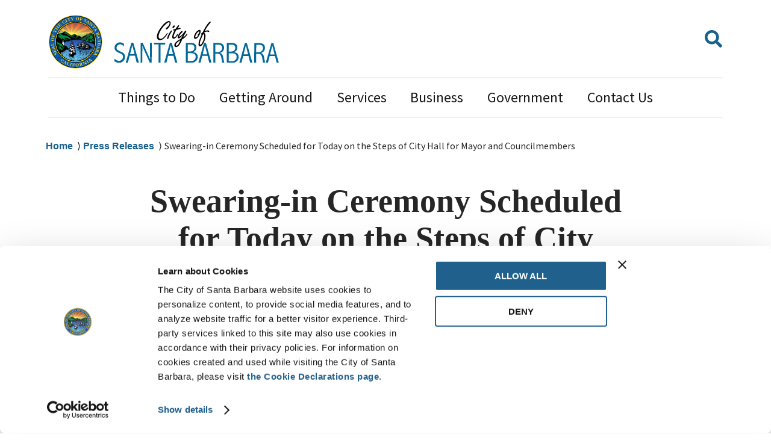

--- FILE ---
content_type: text/html; charset=UTF-8
request_url: https://santabarbaraca.gov/press-releases/swearing-ceremony-scheduled-today-steps-city-hall-mayor-and-councilmembers
body_size: 12604
content:



<!DOCTYPE html>
<html lang="en" dir="ltr" prefix="og: https://ogp.me/ns#">
	<head>
		<meta charset="utf-8" />
<noscript><style>form.antibot * :not(.antibot-message) { display: none !important; }</style>
</noscript><meta name="description" content="The City’s newly-elected Mayor and City Councilmembers will be sworn in during a hybrid event that will take place both in person and virtually today at 2 p.m. January 11, 2022. The ceremonial portion of the swearing-in will be held on the front steps of City Hall, 735 Anacapa St., Santa Barbara. *Because of the recent surge of COVID-19, please wear a face mask during the outdoor ceremony." />
<meta name="geo.placename" content="City of Santa Barbara" />
<meta name="geo.region" content="US_CA" />
<link rel="canonical" href="https://santabarbaraca.gov/press-releases/swearing-ceremony-scheduled-today-steps-city-hall-mayor-and-councilmembers" />
<link rel="shortlink" href="https://santabarbaraca.gov/node/1096" />
<meta name="generator" content="Drupal 10 (http://drupal.org)" />
<meta property="og:site_name" content="City of Santa Barbara" />
<meta property="og:type" content="Article (inc blog)" />
<meta property="og:url" content="https://santabarbaraca.gov/press-releases/swearing-ceremony-scheduled-today-steps-city-hall-mayor-and-councilmembers" />
<meta property="og:title" content="Swearing-in Ceremony Scheduled for Today on the Steps of City Hall for Mayor and Councilmembers" />
<meta property="og:description" content="The City’s newly-elected Mayor and City Councilmembers will be sworn in during a hybrid event that will take place both in person and virtually today at 2 p.m. January 11, 2022. The ceremonial portion of the swearing-in will be held on the front steps of City Hall, 735 Anacapa St., Santa Barbara. *Because of the recent surge of COVID-19, please wear a face mask during the outdoor ceremony." />
<meta property="og:updated_time" content="2022-09-15T12:56:27-07:00" />
<meta property="og:country_name" content="US" />
<meta property="article:section" content="Press Release" />
<meta property="article:published_time" content="2022-01-10T16:00:00-08:00" />
<meta property="article:modified_time" content="2022-09-15T12:56:27-07:00" />
<meta name="twitter:card" content="summary" />
<meta name="twitter:description" content="The City’s newly-elected Mayor and City Councilmembers will be sworn in during a hybrid event that will take place both in person and virtually today at 2 p.m. January 11, 2022. The ceremonial portion of the swearing-in will be held on the front steps of City Hall, 735 Anacapa St., Santa Barbara. *Because of the recent surge of COVID-19, please wear a face mask during the outdoor ceremony." />
<meta name="twitter:title" content="Swearing-in Ceremony Scheduled for Today on the Steps of City Hall for Mayor and Councilmembers" />
<meta name="Generator" content="Drupal 11 (https://www.drupal.org)" />
<meta name="MobileOptimized" content="width" />
<meta name="HandheldFriendly" content="true" />
<meta name="viewport" content="width=device-width, initial-scale=1.0" />
<meta name="author" content="City of Santa Barbara,City Administrator&#039;s Office" />
<link rel="icon" href="/core/misc/favicon.ico" type="image/vnd.microsoft.icon" />
<link rel="alternate" hreflang="en" href="https://santabarbaraca.gov/press-releases/swearing-ceremony-scheduled-today-steps-city-hall-mayor-and-councilmembers" />

		<title>Swearing-in Ceremony Scheduled for Today on the Steps of City Hall for Mayor and Councilmembers | City of Santa Barbara</title>
		<meta http-equiv="X-UA-Compatible" content="IE=edge">
		<link rel="stylesheet" media="all" href="/sites/default/files/css/css_DQqKQHVDrWqWooOzPg27o_0TDHPD3FxNdK4dAczLo7o.css?delta=0&amp;language=en&amp;theme=citizen_dart&amp;include=eJxNikEKwzAMBD-kxk8KirwEp4pVLDmJ-_qW0kIvCzOzUqI8UefMLdKqtrDePIaWupL8N4dCgsQaUm79wTrxxhfhivf5_nNfJOVhPeZcXOxAG8kqxJR8eGBPCzvoKDg9fXbaLXfFC5maN9Y" />
<link rel="stylesheet" media="all" href="/sites/default/files/css/css_JhEhxBksNhQyDKKHTV31E59DQEcEabDpDWYcikDPtlo.css?delta=1&amp;language=en&amp;theme=citizen_dart&amp;include=eJxNikEKwzAMBD-kxk8KirwEp4pVLDmJ-_qW0kIvCzOzUqI8UefMLdKqtrDePIaWupL8N4dCgsQaUm79wTrxxhfhivf5_nNfJOVhPeZcXOxAG8kqxJR8eGBPCzvoKDg9fXbaLXfFC5maN9Y" />

    <link rel="stylesheet" media="all" href="/themes/citizen_dart/dist/critical.css?mtime=">
		<script type="application/json" data-drupal-selector="drupal-settings-json">{"path":{"baseUrl":"\/","pathPrefix":"","currentPath":"node\/1096","currentPathIsAdmin":false,"isFront":false,"currentLanguage":"en"},"pluralDelimiter":"\u0003","suppressDeprecationErrors":true,"gtag":{"tagId":"","consentMode":false,"otherIds":[],"events":[],"additionalConfigInfo":[]},"ajaxPageState":{"libraries":"[base64]","theme":"citizen_dart","theme_token":null},"ajaxTrustedUrl":[],"gtm":{"tagId":null,"settings":{"data_layer":"dataLayer","include_classes":false,"allowlist_classes":"google\nnonGooglePixels\nnonGoogleScripts\nnonGoogleIframes","blocklist_classes":"customScripts\ncustomPixels","include_environment":false,"environment_id":"","environment_token":""},"tagIds":["GTM-MK6P9RZ"]},"data":{"extlink":{"extTarget":true,"extTargetAppendNewWindowDisplay":false,"extTargetAppendNewWindowLabel":"(opens in a new window)","extTargetNoOverride":false,"extNofollow":false,"extTitleNoOverride":false,"extNoreferrer":false,"extFollowNoOverride":false,"extClass":"0","extLabel":"(link is external)","extImgClass":false,"extSubdomains":true,"extExclude":"","extInclude":"","extCssExclude":"","extCssInclude":"","extCssExplicit":"","extAlert":false,"extAlertText":"This link will take you to an external web site. We are not responsible for their content.","extHideIcons":false,"mailtoClass":"0","telClass":"","mailtoLabel":"(link sends email)","telLabel":"(link is a phone number)","extUseFontAwesome":false,"extIconPlacement":"append","extPreventOrphan":false,"extFaLinkClasses":"fa fa-external-link","extFaMailtoClasses":"fa fa-envelope-o","extAdditionalLinkClasses":"","extAdditionalMailtoClasses":"","extAdditionalTelClasses":"","extFaTelClasses":"fa fa-phone","allowedDomains":null,"extExcludeNoreferrer":""}},"user":{"uid":0,"permissionsHash":"40531e45fb43aa6418ea9c4f6d81447017ed4dc3a1532fc34804ad2413ead32d"}}</script>
<script src="/core/assets/vendor/jquery/jquery.min.js?v=4.0.0-rc.1"></script>
<script src="/sites/default/files/js/js_Uq_CBqjPIzhXd9q8Q_8cgeXUXjGCGw_GUIe3RZWKIi0.js?scope=header&amp;delta=1&amp;language=en&amp;theme=citizen_dart&amp;include=eJxdi0EOwjAMBD-UNE-qtqkxpk6MEgOF19MDB9LLSjOjzeLyoTqvaJ6g1Dzkf3Wx6nhRt0LnYE5tdKy2QGP3t0rlsRVIjRVPYbhYHWMntHyNi1reAu1-3Le0tscdOv0wsBkrzQ5OfMyZJ9ywj7J8Ac61VmY"></script>
<script src="/modules/composer/google_tag/js/gtag.js?t9n5ks"></script>
<script src="/modules/composer/google_tag/js/gtm.js?t9n5ks"></script>

								<link rel="apple-touch-icon" sizes="180x180" href="/themes/citizen_dart/favi/apple-touch-icon.png">
			<link rel="manifest" href="/themes/citizen_dart/favi/site.webmanifest">
			<link rel="mask-icon" href="/themes/citizen_dart/favi/safari-pinned-tab.svg" color="#5bbad5">
			<link rel="shortcut icon" href="/themes/citizen_dart/favi/favicon.ico">
			<meta name="msapplication-TileColor" content="#da532c">
			<meta name="msapplication-config" content="/themes/citizen_dart/favi/browserconfig.xml">
			<meta name="theme-color" content="#ffffff">
			<link rel="preload" href="/themes/citizen_dart/fonts/source-sans-pro-v21-latin-regular.woff2" crossorigin="anonymous" as="font" type="font/woff2">
			        <script type="text/javascript" src="/modules/composer/seckit/js/seckit.document_write.js"></script>
        <link type="text/css" rel="stylesheet" id="seckit-clickjacking-no-body" media="all" href="/modules/composer/seckit/css/seckit.no_body.css" />
        <!-- stop SecKit protection -->
        <noscript>
        <link type="text/css" rel="stylesheet" id="seckit-clickjacking-noscript-tag" media="all" href="/modules/composer/seckit/css/seckit.noscript_tag.css" />
        <div id="seckit-noscript-tag">
          Sorry, you need to enable JavaScript to visit this website.
        </div>
        </noscript></head>
	<body  class="role-anonymous themeset-csb csbweb-docksal english published path-node node node-type-press-release">
		<div class="overflow-guard">
			<noscript><iframe src="https://www.googletagmanager.com/ns.html?id=GTM-MK6P9RZ"
                  height="0" width="0" style="display:none;visibility:hidden"></iframe></noscript>

			  <div class="dialog-off-canvas-main-canvas" data-off-canvas-main-canvas>
    

<div class="layout-container">

			<header role="banner" class="site-header">
      <a href="#main-content" class="visually-hidden focusable">Skip to main content</a>
      <a href="#main-navigation" class="visually-hidden focusable">Skip to main navigation</a>
											  <div>
    
        

  	<div id="block-citizen-dart-branding" class="block block-system-branding-block">
      
                  
    
  <div class="seal">
    <a href="https://santabarbaraca.gov/city-santa-barbara-welcomes-you">
    <img src="/themes/citizen_dart/images/city-seal-color.svg" alt="City of Santa Barbara Seal" width="91" height="91" />
    </a>
    </div>
    <div class="site-logo">
    <a href="/" title="Home" rel="home">
                <img class="logo" src="/themes/citizen_dart/csb_logo.svg" alt="Home" width="273" height="68"/>
      
          </a>
      </div>
    </div>

        

  	<div class="language-switcher-language-url block block-language-blocklanguage-interface" id="block-languageswitcher" role="navigation">
      
                  
          

        </div>

        

  	<div id="block-citizengooglesearchblock" class="block block-citizen-google-search-block">
      
                  
      
    <div class="t-search-wrapper"><a href="#" class="t-search" role="button" aria-label="toggle-search" aria-controls="search-form-wrapper-46014"><i class="fas fa-search"></i></a></div>
  <div class="t-search-close"><a href="#" class="close-search" role="button" aria-label="toggle-search-close" aria-controls="search-form-wrapper-46014"><i class="fas fa-times"></i></a></div>
  <div id="search-form-wrapper-46014" class="search-form-wrapper" aria-hidden="true">
  	  		<div class="google-custom-search-wrapper">
		  	<script async src="https://cse.google.com/cse.js?cx=016496605923450102112:vlixdweig7u"></script>
<div class="search-form-container">
<div class="google-search-container">
<label class="google-search" for="gsc-i-id1">Search Site</label>
<div class="gcse-searchbox-only" data-resultsUrl="/search-santa-barbara"></div>
</div>
</div>

			</div>
		  </div>
    </div>

  	
<nav aria-labelledby="menu-title-main" id="block-main-menu"  class="block--system-menu main-navigation block-main-menu">
    <h2 id="menu-title-main" class="block-title visually-hidden">Main Navigation</h2>
  
        

  
  <a href="#" id="main-menu-toggle"><span>Menu</span></a>
  <div class="main-menu-wrapper">
                <ul class="menu-main-navigation">
                                              <li class="menu-item menu-item--expanded item-level-1">
        <a href="https://santabarbaraca.gov/things-do" class="menu-item-link" aria-haspopup="menu">Things to Do</a>
                  <a href="#" class="menu-item-expand">Expand</a>
                      <ul>
                            <li class="menu-item menu-item--cloned item-level-2">
      <a href="https://santabarbaraca.gov/things-do" class="menu-item-link">Things to Do</a>
    </li>
                          <li class="menu-item item-level-2">
        <a href="https://santabarbaraca.gov/events" class="menu-item-link" aria-haspopup="menu">Calendar of Events</a>
              </li>
                      <li class="menu-item item-level-2">
        <a href="https://santabarbaraca.gov/things-do/city-events" class="menu-item-link" aria-haspopup="menu">City Events</a>
              </li>
                      <li class="menu-item item-level-2">
        <a href="https://sbparksandrec.santabarbaraca.gov/activities" class="menu-item-link" aria-haspopup="menu">Activities</a>
              </li>
                      <li class="menu-item item-level-2">
        <a href="https://sbparksandrec.santabarbaraca.gov/parks-recreation-spaces" class="menu-item-link" aria-haspopup="menu">Places to Go</a>
              </li>
                      <li class="menu-item menu-item--expanded item-level-2">
        <a href="https://santabarbaraca.gov/things-do/waterfront" class="menu-item-link" aria-haspopup="menu">Waterfront</a>
                  <a href="#" class="menu-item-expand">Expand</a>
                      <ul>
                            <li class="menu-item menu-item--cloned item-level-3">
      <a href="https://santabarbaraca.gov/things-do/waterfront" class="menu-item-link">Waterfront</a>
    </li>
                          <li class="menu-item menu-item--collapsed item-level-3">
        <a href="https://santabarbaraca.gov/things-do/waterfront/waterfront-parking" class="menu-item-link" aria-haspopup="menu">Parking Services</a>
              </li>
                      <li class="menu-item menu-item--collapsed item-level-3">
        <a href="https://santabarbaraca.gov/things-do/waterfront/waterfront-events" class="menu-item-link" aria-haspopup="menu">Waterfront News and Events</a>
              </li>
                      <li class="menu-item item-level-3">
        <a href="https://santabarbaraca.gov/things-do/waterfront/waterfront-services" class="menu-item-link" aria-haspopup="menu">Waterfront Services</a>
              </li>
                      <li class="menu-item item-level-3">
        <a href="https://santabarbaraca.gov/things-do/waterfront/rates-and-fees" class="menu-item-link" aria-haspopup="menu">Rates and Fees</a>
              </li>
                      <li class="menu-item item-level-3">
        <a href="https://santabarbaraca.gov/things-do/waterfront/waterfront-programs" class="menu-item-link" aria-haspopup="menu">Projects &amp; Programs</a>
              </li>
                      <li class="menu-item menu-item--collapsed item-level-3">
        <a href="https://santabarbaraca.gov/things-do/waterfront/harbor-patrol" class="menu-item-link" aria-haspopup="menu">Harbor Patrol</a>
              </li>
                      <li class="menu-item menu-item--collapsed item-level-3">
        <a href="https://santabarbaraca.gov/things-do/waterfront/visitor-activities" class="menu-item-link" aria-haspopup="menu">Visitor Activities</a>
              </li>
                      <li class="menu-item item-level-3">
        <a href="https://santabarbaraca.gov/things-do/waterfront/stranded-marine-mammals" class="menu-item-link" aria-haspopup="menu">Stranded Marine Mammals</a>
              </li>
        </ul>
  
              </li>
        </ul>
  
              </li>
                      <li class="menu-item menu-item--expanded item-level-1">
        <a href="https://santabarbaraca.gov/getting-around" class="menu-item-link" aria-haspopup="menu">Getting Around</a>
                  <a href="#" class="menu-item-expand">Expand</a>
                      <ul>
                            <li class="menu-item menu-item--cloned item-level-2">
      <a href="https://santabarbaraca.gov/getting-around" class="menu-item-link">Getting Around</a>
    </li>
                          <li class="menu-item item-level-2">
        <a href="https://flysba.santabarbaraca.gov/getting-around/santa-barbara-airport" class="menu-item-link" aria-haspopup="menu">Airport</a>
              </li>
                      <li class="menu-item item-level-2">
        <a href="https://santabarbaraca.gov/getting-around/biking" class="menu-item-link" aria-haspopup="menu">Biking</a>
              </li>
                      <li class="menu-item item-level-2">
        <a href="https://santabarbaraca.gov/getting-around/buses-and-trains" class="menu-item-link" aria-haspopup="menu">Buses and Trains</a>
              </li>
                      <li class="menu-item menu-item--expanded item-level-2">
        <a href="https://santabarbaraca.gov/getting-around/maps-santa-barbara" class="menu-item-link" aria-haspopup="menu">Maps of Santa Barbara</a>
                  <a href="#" class="menu-item-expand">Expand</a>
                      <ul>
                            <li class="menu-item menu-item--cloned item-level-3">
      <a href="https://santabarbaraca.gov/getting-around/maps-santa-barbara" class="menu-item-link">Maps of Santa Barbara</a>
    </li>
                          <li class="menu-item item-level-3">
        <a href="https://santabarbaraca.gov/getting-around/maps-santa-barbara/area-city-explained" class="menu-item-link" aria-haspopup="menu">Area of the City Explained</a>
              </li>
                      <li class="menu-item item-level-3">
        <a href="https://santabarbaraca.gov/services/construction-land-development/reference-library/reference-library-maps" class="menu-item-link" aria-haspopup="menu">Construction &amp; Land Development</a>
              </li>
                      <li class="menu-item item-level-3">
        <a href="https://santabarbara.maps.arcgis.com/apps/webappviewer/index.html?id=93119f9f307b4b11885ecc5279001984" class="menu-item-link" aria-haspopup="menu">Historic Properties</a>
              </li>
                      <li class="menu-item item-level-3">
        <a href="https://santabarbara.maps.arcgis.com/apps/webappviewer/index.html?id=2ed08292964b448495d6554af68e3c07" class="menu-item-link" aria-haspopup="menu">Parks</a>
              </li>
                      <li class="menu-item item-level-3">
        <a href="https://santabarbara.maps.arcgis.com/apps/webappviewer/index.html?id=76fc10d1dae546ab8f9b1d47049c78e4" class="menu-item-link" aria-haspopup="menu">Projects</a>
              </li>
                      <li class="menu-item item-level-3">
        <a href="https://santabarbaraca.gov/StreetSweeping" class="menu-item-link" aria-haspopup="menu">Street Sweeping</a>
              </li>
        </ul>
  
              </li>
                      <li class="menu-item menu-item--expanded item-level-2">
        <a href="https://santabarbaraca.gov/Parking" class="menu-item-link" aria-haspopup="menu">Parking</a>
                  <a href="#" class="menu-item-expand">Expand</a>
                      <ul>
                            <li class="menu-item menu-item--cloned item-level-3">
      <a href="https://santabarbaraca.gov/Parking" class="menu-item-link">Parking</a>
    </li>
                          <li class="menu-item item-level-3">
        <a href="https://santabarbaraca.gov/getting-around/parking/annual-parking-permits" class="menu-item-link" aria-haspopup="menu">Annual Parking Permits</a>
              </li>
                      <li class="menu-item item-level-3">
        <a href="https://santabarbaraca.gov/getting-around/parking/bicycle-parking" class="menu-item-link" aria-haspopup="menu">Bicycle Parking</a>
              </li>
                      <li class="menu-item item-level-3">
        <a href="https://santabarbaraca.gov/getting-around/parking/city-hall-parking-lot" class="menu-item-link" aria-haspopup="menu">City Hall Parking Lot</a>
              </li>
                      <li class="menu-item item-level-3">
        <a href="https://santabarbaraca.gov/DowntownParkingLots" class="menu-item-link" aria-haspopup="menu">Downtown Parking Lots</a>
              </li>
                      <li class="menu-item item-level-3">
        <a href="https://santabarbaraca.gov/getting-around/parking/downtown-parking-permits" class="menu-item-link" aria-haspopup="menu">Downtown Parking Permits</a>
              </li>
                      <li class="menu-item menu-item--collapsed item-level-3">
        <a href="https://santabarbaraca.gov/getting-around/parking/downtown-plaza-and-parking" class="menu-item-link" aria-haspopup="menu">Downtown Plaza and Parking</a>
              </li>
                      <li class="menu-item item-level-3">
        <a href="https://santabarbaraca.gov/government/departments/public-works/public-works-downtown-team/electric-vehicle-charging" class="menu-item-link" aria-haspopup="menu">Electric Vehicle Charging</a>
              </li>
                      <li class="menu-item item-level-3">
        <a href="https://santabarbaraca.gov/getting-around/parking/maps-parking-lots" class="menu-item-link" aria-haspopup="menu">Maps of Parking Lots</a>
              </li>
                      <li class="menu-item menu-item--collapsed item-level-3">
        <a href="https://santabarbaraca.gov/government/departments/public-works/public-works-downtown-team/downtown-plaza-and-parking/residential-parking-program" class="menu-item-link" aria-haspopup="menu">Residential Permit Parking Program</a>
              </li>
                      <li class="menu-item item-level-3">
        <a href="https://santabarbaraca.gov/government/departments/public-works/public-works-downtown-team/downtown-plaza-and-parking/street-parking" class="menu-item-link" aria-haspopup="menu">Street Parking</a>
              </li>
                      <li class="menu-item item-level-3">
        <a href="https://santabarbaraca.gov/things-do/waterfront/waterfront-parking" class="menu-item-link" aria-haspopup="menu">Waterfront Parking</a>
              </li>
        </ul>
  
              </li>
        </ul>
  
              </li>
                      <li class="menu-item menu-item--expanded item-level-1">
        <a href="https://santabarbaraca.gov/services" class="menu-item-link" aria-haspopup="menu">Services</a>
                  <a href="#" class="menu-item-expand">Expand</a>
                      <ul>
                            <li class="menu-item menu-item--cloned item-level-2">
      <a href="https://santabarbaraca.gov/services" class="menu-item-link">Services</a>
    </li>
                          <li class="menu-item menu-item--expanded item-level-2">
        <a href="https://santabarbaraca.gov/services/construction-land-development" class="menu-item-link" aria-haspopup="menu">Construction &amp; Land Development</a>
                  <a href="#" class="menu-item-expand">Expand</a>
                      <ul>
                            <li class="menu-item menu-item--cloned item-level-3">
      <a href="https://santabarbaraca.gov/services/construction-land-development" class="menu-item-link">Construction &amp; Land Development</a>
    </li>
                          <li class="menu-item item-level-3">
        <a href="https://santabarbaraca.gov/services/construction-land-development/construction-land-development-news" class="menu-item-link" aria-haspopup="menu">News</a>
              </li>
                      <li class="menu-item item-level-3">
        <a href="https://santabarbaraca.gov/apply-permit" class="menu-item-link" aria-haspopup="menu">Apply for a Permit</a>
              </li>
                      <li class="menu-item menu-item--collapsed item-level-3">
        <a href="https://santabarbaraca.gov/services/construction-land-development/ask-counter-question" class="menu-item-link" aria-haspopup="menu">Ask a Counter Question</a>
              </li>
                      <li class="menu-item menu-item--collapsed item-level-3">
        <a href="https://santabarbaraca.gov/services/construction-land-development/building-inspections" class="menu-item-link" aria-haspopup="menu">Building Inspections</a>
              </li>
                      <li class="menu-item item-level-3">
        <a href="https://santabarbaraca.gov/CodeCompliance" class="menu-item-link" aria-haspopup="menu">Code Compliance</a>
              </li>
                      <li class="menu-item menu-item--collapsed item-level-3">
        <a href="https://santabarbaraca.gov/services/construction-land-development/development-activity" class="menu-item-link" aria-haspopup="menu">Development Activity</a>
              </li>
                      <li class="menu-item menu-item--collapsed item-level-3">
        <a href="https://santabarbaraca.gov/services/construction-land-development/forms-applications" class="menu-item-link" aria-haspopup="menu">Forms &amp; Applications</a>
              </li>
                      <li class="menu-item item-level-3">
        <a href="https://santabarbaraca.gov/services/construction-land-development/fee-information" class="menu-item-link" aria-haspopup="menu">Pay Fees</a>
              </li>
                      <li class="menu-item menu-item--collapsed item-level-3">
        <a href="https://santabarbaraca.gov/services/construction-land-development/project-guidance" class="menu-item-link" aria-haspopup="menu">Project Guidance</a>
              </li>
                      <li class="menu-item menu-item--collapsed item-level-3">
        <a href="https://santabarbaraca.gov/services/construction-land-development/view-property-records-archives" class="menu-item-link" aria-haspopup="menu">Property Records &amp; Archives</a>
              </li>
                      <li class="menu-item menu-item--collapsed item-level-3">
        <a href="https://santabarbaraca.gov/services/construction-land-development/reference-library" class="menu-item-link" aria-haspopup="menu">Reference Library</a>
              </li>
        </ul>
  
              </li>
                      <li class="menu-item menu-item--expanded item-level-2">
        <a href="https://santabarbaraca.gov/services/housing-human-services" class="menu-item-link" aria-haspopup="menu">Housing &amp; Human Services</a>
                  <a href="#" class="menu-item-expand">Expand</a>
                      <ul>
                            <li class="menu-item menu-item--cloned item-level-3">
      <a href="https://santabarbaraca.gov/services/housing-human-services" class="menu-item-link">Housing &amp; Human Services</a>
    </li>
                          <li class="menu-item menu-item--collapsed item-level-3">
        <a href="https://santabarbaraca.gov/services/housing-human-services/affordable-housing" class="menu-item-link" aria-haspopup="menu">Affordable Housing</a>
              </li>
                      <li class="menu-item item-level-3">
        <a href="https://santabarbaraca.gov/cdbg-human-services" class="menu-item-link" aria-haspopup="menu">CDBG &amp; Human Services</a>
              </li>
                      <li class="menu-item item-level-3">
        <a href="https://santabarbaraca.gov/services/housing-human-services/fair-housing" class="menu-item-link" aria-haspopup="menu">Fair Housing</a>
              </li>
                      <li class="menu-item menu-item--collapsed item-level-3">
        <a href="https://santabarbaraca.gov/services/housing-human-services/rental-housing-mediation-program" class="menu-item-link" aria-haspopup="menu">Rental Housing Mediation Program</a>
              </li>
        </ul>
  
              </li>
                      <li class="menu-item item-level-2">
        <a href="https://library.santabarbaraca.gov/services/santa-barbara-public-library" class="menu-item-link" aria-haspopup="menu">Library</a>
              </li>
                      <li class="menu-item item-level-2">
        <a href="https://santabarbaraca.gov/services/maintenance-requests" class="menu-item-link" aria-haspopup="menu">Maintenance Requests</a>
              </li>
                      <li class="menu-item item-level-2">
        <a href="https://santabarbaraca.gov/services/rentals-and-reservations" class="menu-item-link" aria-haspopup="menu">Rentals and Reservations</a>
              </li>
                      <li class="menu-item item-level-2">
        <a href="https://santabarbaraca.gov/StreetSweeping" class="menu-item-link" aria-haspopup="menu">Street Sweeping</a>
              </li>
                      <li class="menu-item menu-item--expanded item-level-2">
        <a href="https://santabarbaraca.gov/services/utilities" class="menu-item-link" aria-haspopup="menu">Utilities</a>
                  <a href="#" class="menu-item-expand">Expand</a>
                      <ul>
                            <li class="menu-item menu-item--cloned item-level-3">
      <a href="https://santabarbaraca.gov/services/utilities" class="menu-item-link">Utilities</a>
    </li>
                          <li class="menu-item item-level-3">
        <a href="https://sustainability.santabarbaraca.gov/services/utilities/energy-climate-division" class="menu-item-link" aria-haspopup="menu">Energy</a>
              </li>
                      <li class="menu-item item-level-3">
        <a href="https://sustainability.santabarbaraca.gov/explore/clean-community-division" class="menu-item-link" aria-haspopup="menu">Trash &amp; Recycling</a>
              </li>
                      <li class="menu-item menu-item--collapsed item-level-3">
        <a href="https://santabarbaraca.gov/utility-billing" class="menu-item-link" aria-haspopup="menu">Utility Billing</a>
              </li>
                      <li class="menu-item item-level-3">
        <a href="https://santabarbaraca.gov/government/departments/public-works/water-resources" class="menu-item-link" aria-haspopup="menu">Water &amp; Wastewater</a>
              </li>
        </ul>
  
              </li>
        </ul>
  
              </li>
                      <li class="menu-item menu-item--expanded item-level-1">
        <a href="https://santabarbaraca.gov/business" class="menu-item-link" aria-haspopup="menu">Business</a>
                  <a href="#" class="menu-item-expand">Expand</a>
                      <ul>
                            <li class="menu-item menu-item--cloned item-level-2">
      <a href="https://santabarbaraca.gov/business" class="menu-item-link">Business</a>
    </li>
                          <li class="menu-item menu-item--expanded item-level-2">
        <a href="https://santabarbaraca.gov/business/business-taxes-assessments" class="menu-item-link" aria-haspopup="menu">Business Taxes &amp; Assessments</a>
                  <a href="#" class="menu-item-expand">Expand</a>
                      <ul>
                            <li class="menu-item menu-item--cloned item-level-3">
      <a href="https://santabarbaraca.gov/business/business-taxes-assessments" class="menu-item-link">Business Taxes &amp; Assessments</a>
    </li>
                          <li class="menu-item item-level-3">
        <a href="https://santabarbaraca.gov/business/business-taxes-assessments/business-tax-certificate-information" class="menu-item-link" aria-haspopup="menu">Business Tax Certificate Information</a>
              </li>
                      <li class="menu-item item-level-3">
        <a href="https://santabarbaraca.gov/business/business-taxes-assessments/business-tax-certificate-questions" class="menu-item-link" aria-haspopup="menu">Business Tax Certificate Questions</a>
              </li>
                      <li class="menu-item item-level-3">
        <a href="https://santabarbaraca.gov/BID" class="menu-item-link" aria-haspopup="menu">Business Improvement Districts (BID) Assessment</a>
              </li>
                      <li class="menu-item item-level-3">
        <a href="https://santabarbaraca.gov/business/business-taxes-assessments/parking-business-improvement-area-pbia-assessment" class="menu-item-link" aria-haspopup="menu">Parking &amp; Business Improvement Area (PBIA) Assessment</a>
              </li>
                      <li class="menu-item item-level-3">
        <a href="https://santabarbaraca.gov/business/business-taxes-assessments/transient-occupancy-tax" class="menu-item-link" aria-haspopup="menu">Transient Occupancy Tax</a>
              </li>
                      <li class="menu-item item-level-3">
        <a href="https://santabarbaraca.gov/business/business-taxes-assessments/utility-users-tax" class="menu-item-link" aria-haspopup="menu">Utility Users Tax</a>
              </li>
        </ul>
  
              </li>
                      <li class="menu-item menu-item--expanded item-level-2">
        <a href="https://santabarbaraca.gov/business/outdoor-dining-programs" class="menu-item-link" aria-haspopup="menu">Outdoor Dining Programs</a>
                  <a href="#" class="menu-item-expand">Expand</a>
                      <ul>
                            <li class="menu-item menu-item--cloned item-level-3">
      <a href="https://santabarbaraca.gov/business/outdoor-dining-programs" class="menu-item-link">Outdoor Dining Programs</a>
    </li>
                          <li class="menu-item item-level-3">
        <a href="https://santabarbaraca.gov/OBFLicense" class="menu-item-link" aria-haspopup="menu">Outdoor Business Facility Licensing</a>
              </li>
                      <li class="menu-item item-level-3">
        <a href="https://santabarbaraca.gov/business/outdoor-dining-programs/parklets-public-right-way" class="menu-item-link" aria-haspopup="menu">Parklets in the Public Right-of-Way</a>
              </li>
                      <li class="menu-item item-level-3">
        <a href="https://santabarbaraca.gov/business/outdoor-dining-programs/outdoor-dining-license" class="menu-item-link" aria-haspopup="menu">Outdoor Dining License</a>
              </li>
                      <li class="menu-item item-level-3">
        <a href="https://santabarbaraca.gov/PrivatePropertyDiningExpansion" class="menu-item-link" aria-haspopup="menu">Outdoor Dining Expansion on Private Property</a>
              </li>
        </ul>
  
              </li>
                      <li class="menu-item item-level-2">
        <a href="https://santabarbaraca.gov/business/business-permits" class="menu-item-link" aria-haspopup="menu">Business Permits</a>
              </li>
                      <li class="menu-item menu-item--expanded item-level-2">
        <a href="https://santabarbaraca.gov/business/business-resources" class="menu-item-link" aria-haspopup="menu">Business Resources</a>
                  <a href="#" class="menu-item-expand">Expand</a>
                      <ul>
                            <li class="menu-item menu-item--cloned item-level-3">
      <a href="https://santabarbaraca.gov/business/business-resources" class="menu-item-link">Business Resources</a>
    </li>
                          <li class="menu-item item-level-3">
        <a href="https://santabarbaraca.gov/business/business-resources/business-news" class="menu-item-link" aria-haspopup="menu">Business News</a>
              </li>
                      <li class="menu-item item-level-3">
        <a href="https://santabarbaraca.gov/business/business-resources/city-quick-stats" class="menu-item-link" aria-haspopup="menu">City Quick Stats</a>
              </li>
                      <li class="menu-item item-level-3">
        <a href="https://santabarbaraca.gov/business/business-resources/sidewalk-vending-santa-barbara" class="menu-item-link" aria-haspopup="menu">Sidewalk Vending</a>
              </li>
        </ul>
  
              </li>
                      <li class="menu-item menu-item--expanded item-level-2">
        <a href="https://santabarbaraca.gov/business/open-business-santa-barbara" class="menu-item-link" aria-haspopup="menu">Open a Business</a>
                  <a href="#" class="menu-item-expand">Expand</a>
                      <ul>
                            <li class="menu-item menu-item--cloned item-level-3">
      <a href="https://santabarbaraca.gov/business/open-business-santa-barbara" class="menu-item-link">Open a Business</a>
    </li>
                          <li class="menu-item item-level-3">
        <a href="https://santabarbaraca.gov/business/open-business/accelerate-20" class="menu-item-link" aria-haspopup="menu">ACCELERATE State Street</a>
              </li>
                      <li class="menu-item item-level-3">
        <a href="https://santabarbaraca.gov/business/open-business/tips-you-sign-lease" class="menu-item-link" aria-haspopup="menu">Tips Before You Sign a Lease</a>
              </li>
        </ul>
  
              </li>
                      <li class="menu-item menu-item--expanded item-level-2">
        <a href="https://santabarbaraca.gov/business/doing-business" class="menu-item-link" aria-haspopup="menu">Doing Business with the City</a>
                  <a href="#" class="menu-item-expand">Expand</a>
                      <ul>
                            <li class="menu-item menu-item--cloned item-level-3">
      <a href="https://santabarbaraca.gov/business/doing-business" class="menu-item-link">Doing Business with the City</a>
    </li>
                          <li class="menu-item item-level-3">
        <a href="https://santabarbaraca.gov/business/doing-business-city/vendor-registration-bids-contracts" class="menu-item-link" aria-haspopup="menu">Vendor Registration, Bids, &amp; Contracts</a>
              </li>
                      <li class="menu-item item-level-3">
        <a href="https://santabarbaraca.gov/business/vendor-registration-bids-contracts/living-wage-information" class="menu-item-link" aria-haspopup="menu">Living Wage Information</a>
              </li>
        </ul>
  
              </li>
        </ul>
  
              </li>
                      <li class="menu-item menu-item--expanded item-level-1">
        <a href="https://santabarbaraca.gov/government" class="menu-item-link" aria-haspopup="menu">Government</a>
                  <a href="#" class="menu-item-expand">Expand</a>
                      <ul>
                            <li class="menu-item menu-item--cloned item-level-2">
      <a href="https://santabarbaraca.gov/government" class="menu-item-link">Government</a>
    </li>
                          <li class="menu-item menu-item--expanded item-level-2">
        <a href="https://santabarbaraca.gov/government/boards-commissions" class="menu-item-link" aria-haspopup="menu">Boards &amp; Commissions</a>
                  <a href="#" class="menu-item-expand">Expand</a>
                      <ul>
                            <li class="menu-item menu-item--cloned item-level-3">
      <a href="https://santabarbaraca.gov/government/boards-commissions" class="menu-item-link">Boards &amp; Commissions</a>
    </li>
                          <li class="menu-item item-level-3">
        <a href="https://santabarbaraca.gov/government/boards-commissions/applications-vacancies" class="menu-item-link" aria-haspopup="menu">Applications &amp; Vacancies</a>
              </li>
                      <li class="menu-item item-level-3">
        <a href="https://santabarbaraca.gov/government/boards-commissions/public-meeting-calendar" class="menu-item-link" aria-haspopup="menu">Calendar</a>
              </li>
                      <li class="menu-item item-level-3">
        <a href="https://santabarbaraca.gov/government/boards-commissions/recent-appointments" class="menu-item-link" aria-haspopup="menu">Recent Appointments</a>
              </li>
                      <li class="menu-item item-level-3">
        <a href="https://santabarbaraca.gov/government/boards-commissions/search-archived-board-commission-documents" class="menu-item-link" aria-haspopup="menu">Search Documents</a>
              </li>
        </ul>
  
              </li>
                      <li class="menu-item menu-item--expanded item-level-2">
        <a href="https://santabarbaraca.gov/government/city-hall" class="menu-item-link" aria-haspopup="menu">City Hall</a>
                  <a href="#" class="menu-item-expand">Expand</a>
                      <ul>
                            <li class="menu-item menu-item--cloned item-level-3">
      <a href="https://santabarbaraca.gov/government/city-hall" class="menu-item-link">City Hall</a>
    </li>
                          <li class="menu-item menu-item--collapsed item-level-3">
        <a href="https://santabarbaraca.gov/government/city-hall/news" class="menu-item-link" aria-haspopup="menu">News</a>
              </li>
                      <li class="menu-item menu-item--collapsed item-level-3">
        <a href="https://santabarbaraca.gov/government/city-hall/city-administrator" class="menu-item-link" aria-haspopup="menu">City Administrator</a>
              </li>
                      <li class="menu-item item-level-3">
        <a href="https://santabarbaraca.gov/government/city-hall/city-charter-municipal-code" class="menu-item-link" aria-haspopup="menu">City Charter &amp; Municipal Code</a>
              </li>
                      <li class="menu-item menu-item--collapsed item-level-3">
        <a href="https://santabarbaraca.gov/government/city-hall/city-administrator/city-clerk" class="menu-item-link" aria-haspopup="menu">City Clerk</a>
              </li>
                      <li class="menu-item menu-item--collapsed item-level-3">
        <a href="https://santabarbaraca.gov/government/city-hall/city-tv-livestream" class="menu-item-link" aria-haspopup="menu">City TV &amp; Livestream</a>
              </li>
                      <li class="menu-item item-level-3">
        <a href="https://santabarbaraca.gov/government/city-hall/department-heads" class="menu-item-link" aria-haspopup="menu">Department Heads</a>
              </li>
                      <li class="menu-item item-level-3">
        <a href="https://santabarbaraca.gov/government/city-hall/elections" class="menu-item-link" aria-haspopup="menu">Elections</a>
              </li>
                      <li class="menu-item item-level-3">
        <a href="https://santabarbaraca.gov/government/city-hall/save-trip-online-services" class="menu-item-link" aria-haspopup="menu">Save a Trip with Online Services</a>
              </li>
                      <li class="menu-item item-level-3">
        <a href="https://santabarbaraca.gov/government/city-hall/winter-holiday-closures" class="menu-item-link" aria-haspopup="menu">Winter Holiday Closures</a>
              </li>
        </ul>
  
              </li>
                      <li class="menu-item item-level-2">
        <a href="https://santabarbaraca.gov/government/city-projects" class="menu-item-link" aria-haspopup="menu">City Projects</a>
              </li>
                      <li class="menu-item menu-item--expanded item-level-2">
        <a href="https://santabarbaraca.gov/government/city-departments" class="menu-item-link" aria-haspopup="menu">Departments</a>
                  <a href="#" class="menu-item-expand">Expand</a>
                      <ul>
                            <li class="menu-item menu-item--cloned item-level-3">
      <a href="https://santabarbaraca.gov/government/city-departments" class="menu-item-link">Departments</a>
    </li>
                          <li class="menu-item item-level-3">
        <a href="https://flysba.santabarbaraca.gov/getting-around/santa-barbara-airport" class="menu-item-link" aria-haspopup="menu">Airport</a>
              </li>
                      <li class="menu-item item-level-3">
        <a href="https://santabarbaraca.gov/government/city-hall/city-administrator" class="menu-item-link" aria-haspopup="menu">City Administrator&#039;s Office</a>
              </li>
                      <li class="menu-item menu-item--collapsed item-level-3">
        <a href="https://santabarbaraca.gov/government/departments/city-attorney" class="menu-item-link" aria-haspopup="menu">City Attorney</a>
              </li>
                      <li class="menu-item menu-item--collapsed item-level-3">
        <a href="https://santabarbaraca.gov/government/departments/community-development" class="menu-item-link" aria-haspopup="menu">Community Development</a>
              </li>
                      <li class="menu-item menu-item--collapsed item-level-3">
        <a href="https://santabarbaraca.gov/finance" class="menu-item-link" aria-haspopup="menu">Finance</a>
              </li>
                      <li class="menu-item menu-item--collapsed item-level-3">
        <a href="https://santabarbaraca.gov/government/departments/fire-department" class="menu-item-link" aria-haspopup="menu">Fire Department</a>
              </li>
                      <li class="menu-item menu-item--collapsed item-level-3">
        <a href="https://santabarbaraca.gov/government/departments/welcome-human-resources" class="menu-item-link" aria-haspopup="menu">Human Resources</a>
              </li>
                      <li class="menu-item item-level-3">
        <a href="https://santabarbaraca.gov/government/departments/information-technology" class="menu-item-link" aria-haspopup="menu">Information Technology</a>
              </li>
                      <li class="menu-item item-level-3">
        <a href="https://library.santabarbaraca.gov/services/santa-barbara-public-library" class="menu-item-link" aria-haspopup="menu">Library</a>
              </li>
                      <li class="menu-item item-level-3">
        <a href="https://sbparksandrec.santabarbaraca.gov/government/departments/parks-and-recreation" class="menu-item-link" aria-haspopup="menu">Parks and Recreation</a>
              </li>
                      <li class="menu-item menu-item--collapsed item-level-3">
        <a href="https://santabarbaraca.gov/government/departments/santa-barbara-police-department" class="menu-item-link" aria-haspopup="menu">Police Department</a>
              </li>
                      <li class="menu-item menu-item--collapsed item-level-3">
        <a href="https://santabarbaraca.gov/government/departments/public-works" class="menu-item-link" aria-haspopup="menu">Public Works</a>
              </li>
                      <li class="menu-item item-level-3">
        <a href="https://sustainability.santabarbaraca.gov/sustainability-resilience" class="menu-item-link" aria-haspopup="menu">Sustainability &amp; Resilience</a>
              </li>
                      <li class="menu-item item-level-3">
        <a href="https://santabarbaraca.gov/things-do/waterfront" class="menu-item-link" aria-haspopup="menu">Waterfront</a>
              </li>
        </ul>
  
              </li>
                      <li class="menu-item menu-item--expanded item-level-2">
        <a href="https://santabarbaraca.gov/government/mayor-city-council" class="menu-item-link" aria-haspopup="menu">Mayor &amp; City Council</a>
                  <a href="#" class="menu-item-expand">Expand</a>
                      <ul>
                            <li class="menu-item menu-item--cloned item-level-3">
      <a href="https://santabarbaraca.gov/government/mayor-city-council" class="menu-item-link">Mayor &amp; City Council</a>
    </li>
                          <li class="menu-item menu-item--collapsed item-level-3">
        <a href="https://santabarbaraca.gov/government/boards-commissions" class="menu-item-link" aria-haspopup="menu">Boards &amp; Commissions</a>
              </li>
                      <li class="menu-item item-level-3">
        <a href="https://santabarbaraca.gov/government/mayor-city-council/city-council-meetings/city-council-calendar" class="menu-item-link" aria-haspopup="menu">Calendar</a>
              </li>
                      <li class="menu-item item-level-3">
        <a href="https://santabarbaraca.gov/government/mayor-city-council/city-council-meetings" class="menu-item-link" aria-haspopup="menu">City Council Meetings</a>
              </li>
                      <li class="menu-item item-level-3">
        <a href="https://santabarbaraca.gov/government/mayor-city-council/contact-mayor-council" class="menu-item-link" aria-haspopup="menu">Contact</a>
              </li>
                      <li class="menu-item item-level-3">
        <a href="https://santabarbaraca.gov/government/mayor-city-council/finance-committee" class="menu-item-link" aria-haspopup="menu">Finance Committee</a>
              </li>
                      <li class="menu-item item-level-3">
        <a href="https://santabarbaraca.gov/government/mayor-city-council/city-council-meetings/legislative-committee" class="menu-item-link" aria-haspopup="menu">Legislative Committee</a>
              </li>
                      <li class="menu-item item-level-3">
        <a href="https://santabarbaraca.gov/government/mayor-city-council/city-council-meetings/ordinance-committee" class="menu-item-link" aria-haspopup="menu">Ordinance Committee</a>
              </li>
                      <li class="menu-item item-level-3">
        <a href="https://santabarbaraca.gov/government/mayor-city-council/proclamations-and-mayoral-certificates" class="menu-item-link" aria-haspopup="menu">Proclamations and Mayoral Certificates</a>
              </li>
                      <li class="menu-item item-level-3">
        <a href="https://santabarbaraca.gov/government/mayor-city-council/search-archived-city-council-documents" class="menu-item-link" aria-haspopup="menu">Search Documents</a>
              </li>
                      <li class="menu-item menu-item--collapsed item-level-3">
        <a href="https://santabarbaraca.gov/government/mayor-city-council/city-council-meetings/sustainability-committee" class="menu-item-link" aria-haspopup="menu">Sustainability Committee</a>
              </li>
        </ul>
  
              </li>
                      <li class="menu-item menu-item--expanded item-level-2">
        <a href="https://santabarbaraca.gov/government/priorities-policies" class="menu-item-link" aria-haspopup="menu">Priorities &amp; Policies</a>
                  <a href="#" class="menu-item-expand">Expand</a>
                      <ul>
                            <li class="menu-item menu-item--cloned item-level-3">
      <a href="https://santabarbaraca.gov/government/priorities-policies" class="menu-item-link">Priorities &amp; Policies</a>
    </li>
                          <li class="menu-item menu-item--collapsed item-level-3">
        <a href="https://santabarbaraca.gov/government/priorities-policies/accessibility-resources" class="menu-item-link" aria-haspopup="menu">Accessibility</a>
              </li>
                      <li class="menu-item item-level-3">
        <a href="https://santabarbaraca.gov/government/priorities-policies/citywide-strategic-plan" class="menu-item-link" aria-haspopup="menu">Strategic Plan</a>
              </li>
                      <li class="menu-item item-level-3">
        <a href="https://santabarbaraca.gov/communityoversight" class="menu-item-link" aria-haspopup="menu">Community Oversight</a>
              </li>
                      <li class="menu-item menu-item--collapsed item-level-3">
        <a href="https://santabarbaraca.gov/government/priorities-policies/general-plan" class="menu-item-link" aria-haspopup="menu">General Plan</a>
              </li>
                      <li class="menu-item menu-item--collapsed item-level-3">
        <a href="https://santabarbaraca.gov/government/priorities-policies/government-transparency" class="menu-item-link" aria-haspopup="menu">Government Transparency</a>
              </li>
                      <li class="menu-item menu-item--collapsed item-level-3">
        <a href="https://santabarbaraca.gov/government/priorities-policies/historic-preservation" class="menu-item-link" aria-haspopup="menu">Historic Preservation</a>
              </li>
                      <li class="menu-item menu-item--collapsed item-level-3">
        <a href="https://santabarbaraca.gov/government/priorities-policies/homelessness-initiatives" class="menu-item-link" aria-haspopup="menu">Homelessness Initiatives</a>
              </li>
                      <li class="menu-item menu-item--collapsed item-level-3">
        <a href="https://santabarbaraca.gov/government/priorities-policies/housing-initiatives" class="menu-item-link" aria-haspopup="menu">Housing Initiatives</a>
              </li>
                      <li class="menu-item item-level-3">
        <a href="https://santabarbaraca.gov/government/priorities-policies/local-coastal-program" class="menu-item-link" aria-haspopup="menu">Local Coastal Program</a>
              </li>
                      <li class="menu-item menu-item--collapsed item-level-3">
        <a href="https://santabarbaraca.gov/government/priorities-policies/state-street-initiatives" class="menu-item-link" aria-haspopup="menu">State Street Initiatives</a>
              </li>
                      <li class="menu-item item-level-3">
        <a href="https://sustainability.santabarbaraca.gov/sustainability-resilience" class="menu-item-link" aria-haspopup="menu">Sustainability</a>
              </li>
                      <li class="menu-item menu-item--collapsed item-level-3">
        <a href="https://santabarbaraca.gov/government/priorities-policies/website-policies" class="menu-item-link" aria-haspopup="menu">Website Policies</a>
              </li>
        </ul>
  
              </li>
                      <li class="menu-item item-level-2">
        <a href="https://santabarbaraca.gov/volunteer" class="menu-item-link" aria-haspopup="menu">Volunteer</a>
              </li>
        </ul>
  
              </li>
                      <li class="menu-item item-level-1">
        <a href="https://santabarbaraca.gov/contact-us" class="menu-item-link" aria-haspopup="menu">Contact Us</a>
              </li>
        </ul>
  
  </div>

  </nav>

  </div>

			    </header>
	
			
		

		

		

		

		

	
	<div class="content-footer-container">
          <main role="main" class="main-page-content">
        <a id="main-content" tabindex="-2"></a>
                  <div class="layout-content">
                                <div>
    
        

  	<div class="views-element-container block views-block block-alerts block-all-alerts" id="block-citizen-dart-views-block-alerts-all-alerts">
      
                  
          <div><div class="view alerts all-alerts js-view-dom-id-22e4e3d1a0a76e5ac38332bf69ce233260d898239994d35bbf6dddbda4d7f97c">
  
  
  

        
      
  
      
  
   	
      <div class="view-content">
      
                            <div class="alert-17812 views-row c_notice alert-display-airport ">
    <div class="views-field views-field-field-alert-message"><div class="field-content"><p><a href="https://www.tsa.gov/tsaconfirm-id">TSA <em>ConfirmID</em> goes into effect February 1st</a></p></div></div><div class="views-field views-field-nid"><span class="field-content">17812</span></div>
    <button type="button" class="close-alert" aria-label="Close">
      <span aria-hidden="true">×</span>
    </button>
  </div>
                            <div class="alert-17712 views-row c_notice alert-display-library ">
    <div class="views-field views-field-field-alert-message"><div class="field-content"><p>All library branches will open at noon on Wednesday, February 4, 2026 due to staff training.</p></div></div><div class="views-field views-field-nid"><span class="field-content">17712</span></div>
    <button type="button" class="close-alert" aria-label="Close">
      <span aria-hidden="true">×</span>
    </button>
  </div>

    </div>
          
      
  
      
  
  

          
  
</div>
</div>

        </div>
<div data-drupal-messages-fallback class="hidden"></div>

        

  	<div id="block-citizen-dart-content" class="block block-system-main-block">
      
                  
          

<article  class="node-content node-press-release node-1096">
      
        

      
	<div class="main-node-content">
                                        <section id="node-section-1" class="node-section">
                <div class="layout layout--onecol">
    <div  class="layout__region layout__region--content">
      
        

  	<div class="block block-system-breadcrumb-block">
      
                  
          
	<nav class="breadcrumb" aria-labelledby="system-breadcrumb">
		<span class="visually-hidden" id="system-breadcrumb">Breadcrumb</span>
		<ol class="breadcrumb-list">
									<li>
		<a href="/">Home</a>
	</li>
	<li>
		<a href="https://santabarbaraca.gov/government/city-hall/news/press-releases">Press Releases</a>
	</li>
																		<li>
				Swearing-in Ceremony Scheduled for Today on the Steps of City Hall for Mayor and Councilmembers			</li>
					</ol>
	</nav>

        </div>

    </div>
  </div>

            </section>
                                        <section id="node-section-2" class="node-section">
                <div class="layout layout--onecol">
    <div  class="layout__region layout__region--content">
                      
<div class="block-field block-title">
            
        <div class="builder-label">Title</div>
                
                    

      <div class="field title string">
          <h1 class="page-title">Swearing-in Ceremony Scheduled for Today on the Steps of City Hall for Mayor and Councilmembers</h1>
      </div>
    
            </div>
                
<div class="block-field block-created">
            
        <div class="builder-label">Authored on</div>
                
                    <span><time datetime="2022-01-10T16:00:00-08:00">January 10, 2022</time>
</span>

            </div>

        

  	<div class="views-element-container block views-block block-notices-disclaimers block-notice-node">
      
                  
          <div><div class="view notices-disclaimers notice-node js-view-dom-id-46dced80d47029ac5acc7d017f19540007059de987dc8f54de8369d62078f48c">
  
  
  

        
      
  
      
  
            
      
  
      
  
  

          
  
</div>
</div>

        </div>
                
<div class="block-field block-body">
            
        <div class="builder-label"></div>
                
                    

      <div class="field body text-with-summary">
        		<p>The City’s newly-elected Mayor and City Councilmembers will be sworn in during a hybrid event that will take place both in person and virtually today at 2 p.m. January 11, 2022.</p>

<p>The ceremonial portion of the swearing-in will be held on the front steps of City Hall, 735 Anacapa St., Santa Barbara.</p>

<p><em>*Because of the recent surge of COVID-19, please wear a face mask during the outdoor ceremony.</em></p>

<p>Alternately, you can watch on City TV Cox Cable Channel 18 or YouTube: <a data-link-type="web" data-mce-href="https://youtu.be/7fqxe-6u6sY" href="https://youtu.be/7fqxe-6u6sY" target="_blank">https://youtu.be/7fqxe-6u6sY</a></p>

<p>The public comment and participation portion will take place via Zoom:&nbsp;<a data-link-type="web" data-mce-href="https://santabarbaraca-gov.zoom.us/webinar/register/WN_BHXU9bk1SWq0ntGHplRq0Q" href="https://santabarbaraca-gov.zoom.us/webinar/register/WN_BHXU9bk1SWq0ntGHplRq0Q" target="_blank">https://santabarbaraca-gov.zoom.us/webinar/register/WN_BHXU9bk1SWq0ntGHplRq0Q</a></p>

<p>Individuals attending in person who also wish to make a public comment should plan to do so by using the Zoom app on their mobile device or computer, or by using the call-in feature.</p>
      </div>
    
            </div>
                
<div class="block-field block-nid">
            
        <div class="builder-label">Contact</div>
                
                    	<h2 class="block-title">Contact</h2>


	<div class="alt-contact-wrapper">
					<div class="name">Sarah Gorman</div>
											<div class="phone">
				<a href="tel:+1(805) 564-5310">(805) 564-5310</a>
			</div>
							<div class="email">
				<a href="mailto:SGorman@SantaBarbaraCA.gov">Email Sarah Gorman</a>
			</div>
					</div>

            </div>

    </div>
  </div>

            </section>
                                                </div>
</article>

        </div>

  </div>

                        </div>        
        
        
      </main>
        <div class="footer-container">
                  <section class="prefooter-wrapper" role="complementary" aria-labelledby="prefooter-section">
          <span class="visually-hidden" id="prefooter-section">This is the prefooter section</span>
          <div class="prefooter-inner">
                            <div>
    
  <nav aria-labelledby="menu-title-footer" id="block-footer-menu"  class="block--system-menu main-footer block-footer-menu">
    <h2 id="menu-title-footer" class="block-title visually-hidden">Main Footer</h2>
  
    	<div class="footer-nav-wrapper" data-quickedit-entity-id="block_content/12">
		

      <div class="field field-platforms link">
        	<ul class="platform-links">
		                          
              <li><a href="https://www.facebook.com/CityofSantaBarbara" target="_blank" class="facebook" aria-label="Facebook" rel="noonopener noreferrer"><i class="fab fa-facebook-f"></i></a></li>
      		                          
              <li>
          <a href="https://twitter.com/sbcity" target="_blank" class="twitter" aria-label="Twitter" rel="noonopener noreferrer">
            <svg xmlns="http://www.w3.org/2000/svg" height="32" width="32" viewBox="0 0 512 512"><!--!Font Awesome Free 6.5.0 by @fontawesome - https://fontawesome.com License - https://fontawesome.com/license/free Copyright 2023 Fonticons, Inc.--><path d="M389.2 48h70.6L305.6 224.2 487 464H345L233.7 318.6 106.5 464H35.8L200.7 275.5 26.8 48H172.4L272.9 180.9 389.2 48zM364.4 421.8h39.1L151.1 88h-42L364.4 421.8z" fill="currentColor" /></svg>
          </a>
        </li>
      		                          
              <li><a href="https://www.youtube.com/user/Citytv18" target="_blank" class="youtube" aria-label="Youtube" rel="noonopener noreferrer"><i class="fab fa-youtube"></i></a></li>
      		                          
              <li><a href="https://www.instagram.com/cityofsb/" target="_blank" class="instagram" aria-label="Instagram" rel="noonopener noreferrer"><i class="fab fa-instagram"></i></a></li>
      		                          
              <li>
          <a href="https://nextdoor.com/agency/city-of-santa-barbara/?i=gsbrjuckpcqscczdmgng" target="_blank" class="nextdoor" aria-label="Nextdoor" rel="noonopener noreferrer">
            <?xml version="1.0" ?><svg height="24" viewBox="0 0 24 24" width="24" xmlns="http://www.w3.org/2000/svg"><path clip-rule="evenodd" d="M2.5 3.5C1.94772 3.5 1.5 3.94772 1.5 4.5V7.5C1.5 9.98528 3.51472 12 6 12H6.5V19.5C6.5 20.0523 6.94772 20.5 7.5 20.5H11.5C12.0523 20.5 12.5 20.0523 12.5 19.5V11.5C12.5 10.3954 13.3954 9.5 14.5 9.5C15.6046 9.5 16.5 10.3954 16.5 11.5V19.5C16.5 20.0523 16.9477 20.5 17.5 20.5H21.5C22.0523 20.5 22.5 20.0523 22.5 19.5V11.5C22.5 7.08172 18.9183 3.5 14.5 3.5C11.7541 3.5 9.33238 4.88389 7.89271 6.98846C7.66813 6.93935 7.5 6.73931 7.5 6.5V4.5C7.5 3.94772 7.05228 3.5 6.5 3.5H2.5Z" fill="currentColor"/></svg>
          </a>
        </li>
      			</ul>
      </div>
      
    
              <ul>
              <li>
        <a href="https://santabarbaraca.gov/government/departments/human-resources/employment-opportunities" title="Careers" data-drupal-link-system-path="node/2783">Careers</a>
              </li>
          <li>
        <a href="https://santabarbaraca.gov/contact-us" data-drupal-link-system-path="node/163">Contact Us</a>
              </li>
        </ul>
  


	</div>
</nav>

              

  	<div data-quickedit-entity-id="block_content/2" id="block-mainsitefootercontact" class="block block-block-contentc1f29a62-b7ad-4f1d-a229-b808669e3a63 block-basic block-main-site-footer-contact block-2">
      
                  
          

      <div class="field body text-with-summary">
        		<h2>City Hall</h2><p>735 Anacapa Street<br>Santa Barbara, CA 93101<br>Phone: (805) 963-0611<br>Hours: 9:00 a.m. to 5:00 p.m., Monday - Thursday, and <a href="https://santabarbaraca.gov/events?field_dates_value=&amp;combine=%22CLOSED+-+City+Administrative+Offices%22AND%22Holiday+Observed%22">alternate Fridays</a>.</p>
      </div>
    
        </div>

              

  	<div data-quickedit-entity-id="block_content/11" id="block-mainfootermailingaddress-2" class="block block-block-contentf7c6d8b2-45ef-4c04-a007-b5bdf2e03290 block-basic block-main-site-footer-mailing-address block-11">
      
                  
          

      <div class="field body text-with-summary">
        		<h2>Mailing Address</h2>

<p>City of Santa Barbara, PO Box 1990<br>
Santa Barbara, CA 93102-1990</p>
      </div>
    
        </div>

              

  	<div id="block-mainsitefooternewsletter" class="block block-block-content7348cc87-a89d-4856-875e-5a46382af6f0 block-newsletter block-main-site-footer-newsletter block-6">
      
                  
    	

      <div class="field body text-with-summary">
        		<h2>Newsletters</h2>

<p><a data-entity-substitution="canonical" data-entity-type="node" data-entity-uuid="47707df6-3b26-40e7-912f-4d81524bda46" href="https://santabarbaraca.gov/subscribe">Sign up for one or more newsletters</a> on many city topics</p>
      </div>
    
			
	    </div>

  </div>

                      </div>
        </section>
          
                  <footer role="contentinfo" class="site-footer">
          <div class="footer-inner">
                            <div>
    
              

  	<div data-quickedit-entity-id="block_content/1" id="block-copyright" class="block block-block-contenta5654fab-466a-4dc4-bcbd-505438c44b4c block-basic block-main-site-copyright block-1">
      
                  
    	
  <div class="field body copyright text-long">
    <span class="copyright-year">©2026</span><p>&nbsp;Copyright City of Santa Barbara</p>

<p><a data-entity-substitution="canonical" data-entity-type="node" data-entity-uuid="6c05d2f0-8ea3-4da4-8d36-597fcc9aaee8" href="https://santabarbaraca.gov/government/priorities-policies/accessibility-resources">Accessibility</a> | <a data-entity-substitution="canonical" data-entity-type="node" data-entity-uuid="5e7333d1-4731-4684-b39b-860f11d32219" href="https://santabarbaraca.gov/government/priorities-policies/website-policies">Policies</a></p></div>
    </div>

  </div>

                      </div>
          <div class="back-anchor"><a href="#" role="button" aria-label="back-to-top"></a></div>
        </footer>
              </div>
	</div>
</div>

  </div>

			
							
					</div>
		<script src="/sites/default/files/js/js_GnrVTZ0hLtSKFaXqg6vhmpxnWNk72xm_K04LWQ8vTpY.js?scope=footer&amp;delta=0&amp;language=en&amp;theme=citizen_dart&amp;include=eJxdi0EOwjAMBD-UNE-qtqkxpk6MEgOF19MDB9LLSjOjzeLyoTqvaJ6g1Dzkf3Wx6nhRt0LnYE5tdKy2QGP3t0rlsRVIjRVPYbhYHWMntHyNi1reAu1-3Le0tscdOv0wsBkrzQ5OfMyZJ9ywj7J8Ac61VmY"></script>

		<script async src=https://siteimproveanalytics.com/js/siteanalyze_15203508.js></script>
		<script id="Cookiebot" src="https://consent.cookiebot.com/uc.js" data-cbid="4c174901-24af-4a0d-a74c-95c5a167e022" data-blockingmode="auto" type="text/javascript"></script>
	</body>
</html>


--- FILE ---
content_type: text/css
request_url: https://santabarbaraca.gov/themes/citizen_dart/dist/critical.css?mtime=
body_size: 63699
content:
.themeset-csb{--col-primary: #18618c;--col-accent1: #eef0f2;--col-accent2: #008c45;--col-accent3: lemonchiffon;--section-background: #eef0f2;--link: #18618c;--domain-switcher: #ddd9cf;--header: #fff;--menu-toggle: #f2cb05;--menu-toggle-icon: #15587E;--menu-toggle-text: #15587E;--menu-background: #eef0f2;--menu-clicked: #18618c;--menu-dropdown: #ededed;--menu-dropdown2: rgba(255,255,255,0.95);--menu-item-border: #dcdcdc;--menu-child: #000;--menu-childhover: #000;--menu-childactive: #18618c;--menu-childactive-hover: #18618c;--button-primary: #18618c;--button-text: #fff;--button-alt: #18618c;--button-alt-text: #fff;--button-out: #18618c;--button-out-text: #000;--button-submit: #18618c;--button-submit-text: #fff;--button-reset: #d7eaf8;--button-reset-text: #000;--button-wysiwig: #18618c;--button-wysiwig-text: #fff;--button-promo: #008c45;--button-promo-text: #fff;--border: #bdb0a9;--icon: #fff;--icon-background: #008c45;--icon-border: #008c45;--icon-border-hover: #008c45;--icon-text: #000;--icon-text-hover: #18618c;--table-header: #eef0f2;--alert-background: #f2cb05;--accordion-header-background: #d7eaf8;--event-border: #f2cb05;--form-border: #18618c;--form-header: #18618c;--social-icon: #fff;--social-icon-back: #18618c;--social-icon-hover: #000;--social-icon-back-hover: #d1d3d9;--footer: #18618c;--footer-text: #fff;--footer-link: #fff;--footer-link-hover: #fad105;--footer-social: #fff;--footer-social-icon: #18618c;--footer-social-hover: #f2cb05;--footer-social-icon-hover: #000}.themeset-airport{--col-primary: #18618c;--col-accent1: #eef0f2;--col-accent2: #011e54;--col-accent3: aqua;--section-background: #eef0f2;--link: #225ca4;--domain-switcher: #c0eafd;--header: #fff;--menu-toggle: #f2cb05;--menu-toggle-icon: #18618c;--menu-toggle-text: #000;--menu-background: #eef0f2;--menu-clicked:#225ca4;--menu-dropdown: #ededed;--menu-dropdown2: rgba(255,255,255,0.95);--menu-item-border: #dcdcdc;--menu-child: #225ca4;--menu-childhover: #000;--menu-childactive: #000;--menu-childactive-hover: #000;--button-primary: #f2cb05;--button-text: #000;--button-alt: #225ca4;--button-alt-text: #fff;--button-out: #225ca4;--button-out-text: #000;--button-submit: #18618c;--button-submit-text: #fff;--button-reset: #d7eaf8;--button-reset-text: #000;--button-wysiwig: #f2cb05;--button-wysiwig-text: #000;--button-promo: #225ca4;--button-promo-text: #fff;--border: #bdb0a9;--table-header: #eef0f2;--icon: #225ca4;--icon-background: #fff;--icon-border: #225ca4;--icon-border-hover: #f2cb05;--icon-text: #000;--icon-text-hover: #225ca4;--alert-background: #f2cb05;--accordion-header-background: #c0eafd;--event-border: #f2cb05;--form-border: #18618c;--form-header: #000;--social-icon: #fff;--social-icon-back: #225ca4;--social-icon-hover: #225ca4;--social-icon-back-hover: #f2cb05;--footer: #225ca4;--footer-text: #fff;--footer-link: #fff;--footer-link-hover: #fad105;--footer-social: #fff;--footer-social-icon: #225ca4;--footer-social-hover: #f2cb05;--footer-social-icon-hover: #225ca4}.themeset-library{--col-primary: #18618c;--col-accent1: #f2f2f2;--col-accent2: #367395;--col-accent3: #d7eaf8;--section-background: #f2f2f2;--link: #18618c;--domain-switcher: #fce587;--header: #fff;--menu-toggle: #b2d88c;--menu-toggle-icon: #15587E;--menu-toggle-text: #000;--menu-background: #f2f2f2;--menu-clicked:#18618c;--menu-dropdown: #ededed;--menu-dropdown2: rgba(255,255,255,0.95);--menu-item-border: #dcdcdc;--menu-child: #18618c;--menu-childhover: #000;--menu-childactive: #000;--menu-childactive-hover: #000;--button-primary: #b2d88c;--button-text: #000;--button-alt: #fce587;--button-alt-text: #000;--button-out: #18618c;--button-out-text: #000;--button-submit: #18618c;--button-submit-text: #fff;--button-reset: #d7eaf8;--button-reset-text: #000;--button-wysiwig: #b2d88c;--button-wysiwig-text: #000;--button-promo: #b2d88c;--button-promo-text: #000;--button-promo: #fce587;--button-promo-text: #000;--border: #bdb0a9;--table-header: #eef0f2;--icon: #fff;--icon-background: #2CA0AF;--icon-background-hover: #F66504;--icon-border: #2CA0AF;--icon-border-hover: #F66504;--icon-text: #000;--icon-text-hover: #367395;--alert-background: #f2cb05;--accordion-header-background: #d7eaf8;--event-border: #f2cb05;--form-border: #18618c;--form-header: #000;--social-icon: #000;--social-icon-back: #b2d88c;--social-icon-hover: #000;--social-icon-back-hover: #d1d3d9;--footer: #006F7B;--footer-text: #fff;--footer-link: #fff;--footer-link-hover: #d4e0e4;--footer-social: #fff;--footer-social-icon: #0c436a;--footer-social-hover: #d4e0e4;--footer-social-icon-hover: #000}.themeset-pnr{--col-primary: #225e2f;--col-accent1: #f2f2f2;--col-accent2: #795ca6;--col-accent3: #9dc63f;--section-background: #f2f2f2;--domain-switcher: #9dc63f;--header: #619b42;--menu-toggle: #9cc640;--menu-toggle-icon: #225e2f;--menu-toggle-text: #000;--menu-background: #eef0f2;--menu-clicked:#335b34;--menu-dropdown: #d2dfb5;--menu-dropdown2: rgba(233,238,221,.95);--menu-item-border: #dcdcdc;--menu-child: #335b34;--menu-childhover: #000;--menu-childactive: #000;--menu-childactive-hover: #000;--link: #335b34;--button-primary: #795ca6;--button-text: #fff;--button-alt: #9dc63f;--button-alt-text: #000;--button-out: #335b34;--button-out-text: #000;--button-submit: #9cc640;--button-submit-text: #000;--button-reset: #225e2f;--button-reset-text: #fff;--button-wysiwig: #795ca6;--button-wysiwig-text: #fff;--button-promo: #a5479b;--button-promo-text: #fff;--border: #619b42;--table-header: #eef0f2;--icon: #225e2f;--icon-background: #9dc63f;--icon-border: #9dc63f;--icon-border-hover: #9dc63f;--icon-text: #000;--icon-text-hover: #4b826f;--alert-background: #f2cb05;--accordion-header-background: #d7eaf8;--event-border: #f2cb05;--form-border: #9cc640;--form-header: #000;--social-icon: #fff;--social-icon-back: #795ca6;--social-icon-hover: #000;--social-icon-back-hover: #d1d3d9;--footer: #225e2f;--footer-text: #fff;--footer-link: #fff;--footer-link-hover: #fad105;--footer-social: #fff;--footer-social-icon: #225e2f;--footer-social-hover: #f2cb05;--footer-social-icon-hover: #225e2f}.themeset-ss{--col-primary: #18618c;--col-accent1: #eef0f2;--col-accent2: #008c45;--col-accent3: lemonchiffon;--section-background: #eef0f2;--link: #2079ac;--domain-switcher: #ecbaa2;--header: #fff;--menu-toggle: #f2cb05;--menu-toggle-icon: #2079ac;--menu-toggle-text: #000;--menu-background: #eef0f2;--menu-clicked:#2079ac;--menu-dropdown: #ededed;--menu-dropdown2: rgba(255,255,255,0.95);--menu-item-border: #dcdcdc;--menu-child: #2079ac;--menu-childhover: #000;--menu-childactive: #000;--menu-childactive-hover: #000;--button-primary: #3d4543;--button-text: #fff;--button-alt: #3d4543;--button-alt-text: #fff;--button-out: #3d4543;--button-out-text: #3d4543;--button-submit: #3d4543;--button-submit-text: #fff;--button-reset: #3aad49;--button-reset-text: #000;--button-wysiwig: #3d4543;--button-wysiwig-text: #fff;--button-promo: #3d4543;--button-promo-text: #fff;--border: #3d4543;--icon: #fff;--icon-background: #3d4543;--icon-border: #3d4543;--icon-border-hover: #2079ac;--icon-text: #000;--icon-text-hover: #2079ac;--table-header: #3d4543;--alert-background: #f2cb05;--accordion-header-background: #2694d2;--event-border: #f2cb05;--form-border: #2694d2;--form-header: #2079ac;--social-icon: #fff;--social-icon-back: #3d4543;--social-icon-hover: #000;--social-icon-back-hover: #d1d3d9;--footer: #3d4543;--footer-text: #fff;--footer-link: #fff;--footer-link-hover: #f2cb05;--footer-social: #fff;--footer-social-icon: #3d4543;--footer-social-hover: #f2cb05;--footer-social-icon-hover: #000}.themeset-sr{--col-primary: #18618c;--col-accent1: #eef0f2;--col-accent2: #008c45;--col-accent3: lemonchiffon;--section-background: #eef0f2;--link: #0c436a;--search-icon: #fff;--search-icon-hover: #d4e0e4;--domain-switcher: #dad2eb;--header: #0c436a;--menu-toggle: #8daeb7;--menu-toggle-icon: #0c436a;--menu-toggle-text: #0c436a;--menu-background: #eef0f2;--menu-clicked: #0c436a;--menu-dropdown: #d4e0e4;--menu-dropdown2: rgba(236,241,242,0.95);--menu-item-border: #dcdcdc;--menu-child: #0c436a;--menu-childhover: #000;--menu-childactive: #18618c;--menu-childactive-hover: #18618c;--button-primary: #4d732a;--button-text: #fff;--button-alt: #729a4c;--button-alt-text: #fff;--button-out: #18618c;--button-out-text: #000;--button-submit: #4d732a;--button-submit-text: #fff;--button-reset: #729a4c;--button-reset-text: #fff;--button-wysiwig: #4d732a;--button-wysiwig-text: #fff;--button-promo: #008c45;--button-promo-text: #fff;--border: #bdb0a9;--icon: #fff;--icon-background: #0c436a;--icon-background-hover: #8daeb7;--icon-border: #0c436a;--icon-border-hover: #8daeb7;--icon-text: #000;--icon-text-hover: #0c436a;--table-header: #d4e0e4;--alert-background: #f2cb05;--accordion-header-background: #d7eaf8;--event-border: #8daeb7;--form-border: #0c436a;--form-header: #0c436a;--social-icon: #fff;--social-icon-back: #18618c;--social-icon-hover: #000;--social-icon-back-hover: #d1d3d9;--footer: #0c436a;--footer-text: #fff;--footer-link: #fff;--footer-link-hover: #d4e0e4;--footer-social: #fff;--footer-social-icon: #0c436a;--footer-social-hover: #d4e0e4;--footer-social-icon-hover: #000}@font-face{font-family:"Source Sans Pro";font-style:normal;font-weight:400;font-display:optional;font-variant-ligatures:none;src:url("../fonts/source-sans-pro-v21-latin-regular.eot");src:local(""),url("../fonts/source-sans-pro-v21-latin-regular.eot?#iefix") format("embedded-opentype"),url("../fonts/source-sans-pro-v21-latin-regular.woff2") format("woff2"),url("../fonts/source-sans-pro-v21-latin-regular.woff") format("woff"),url("../fonts/source-sans-pro-v21-latin-regular.ttf") format("truetype"),url("../fonts/source-sans-pro-v21-latin-regular.svg#SourceSansPro") format("svg")}@font-face{font-family:"Source Sans Pro";font-style:italic;font-weight:400;font-display:optional;font-variant-ligatures:none;src:url("../fonts/source-sans-pro-v21-latin-italic.eot");src:local(""),url("../fonts/source-sans-pro-v21-latin-italic.eot?#iefix") format("embedded-opentype"),url("../fonts/source-sans-pro-v21-latin-italic.woff2") format("woff2"),url("../fonts/source-sans-pro-v21-latin-italic.woff") format("woff"),url("../fonts/source-sans-pro-v21-latin-italic.ttf") format("truetype"),url("../fonts/source-sans-pro-v21-latin-italic.svg#SourceSansPro") format("svg")}@font-face{font-family:"Source Sans Pro";font-style:normal;font-weight:700;font-display:optional;font-variant-ligatures:none;src:url("../fonts/source-sans-pro-v21-latin-700.eot");src:local(""),url("../fonts/source-sans-pro-v21-latin-700.eot?#iefix") format("embedded-opentype"),url("../fonts/source-sans-pro-v21-latin-700.woff2") format("woff2"),url("../fonts/source-sans-pro-v21-latin-700.woff") format("woff"),url("../fonts/source-sans-pro-v21-latin-700.ttf") format("truetype"),url("../fonts/source-sans-pro-v21-latin-700.svg#SourceSansPro") format("svg")}@font-face{font-family:"Source Sans Pro";font-style:italic;font-weight:700;font-display:optional;font-variant-ligatures:none;src:url("../fonts/source-sans-pro-v21-latin-700italic.eot");src:local(""),url("../fonts/source-sans-pro-v21-latin-700italic.eot?#iefix") format("embedded-opentype"),url("../fonts/source-sans-pro-v21-latin-700italic.woff2") format("woff2"),url("../fonts/source-sans-pro-v21-latin-700italic.woff") format("woff"),url("../fonts/source-sans-pro-v21-latin-700italic.ttf") format("truetype"),url("../fonts/source-sans-pro-v21-latin-700italic.svg#SourceSansPro") format("svg")}@font-face{font-family:"Merriweather";font-style:normal;font-weight:400;font-display:optional;font-variant-ligatures:none;src:url("../fonts/merriweather-v30-latin-regular.eot");src:local(""),url("../fonts/merriweather-v30-latin-regular.eot?#iefix") format("embedded-opentype"),url("../fonts/merriweather-v30-latin-regular.woff2") format("woff2"),url("../fonts/merriweather-v30-latin-regular.woff") format("woff"),url("../fonts/merriweather-v30-latin-regular.ttf") format("truetype"),url("../fonts/merriweather-v30-latin-regular.svg#Merriweather") format("svg")}@font-face{font-family:"Merriweather";font-style:italic;font-weight:400;font-display:optional;font-variant-ligatures:none;src:url("../fonts/merriweather-v30-latin-italic.eot");src:local(""),url("../fonts/merriweather-v30-latin-italic.eot?#iefix") format("embedded-opentype"),url("../fonts/merriweather-v30-latin-italic.woff2") format("woff2"),url("../fonts/merriweather-v30-latin-italic.woff") format("woff"),url("../fonts/merriweather-v30-latin-italic.ttf") format("truetype"),url("../fonts/merriweather-v30-latin-italic.svg#Merriweather") format("svg")}@font-face{font-family:"Merriweather";font-style:normal;font-weight:700;font-display:optional;font-variant-ligatures:none;src:url("../fonts/merriweather-v30-latin-700.eot");src:local(""),url("../fonts/merriweather-v30-latin-700.eot?#iefix") format("embedded-opentype"),url("../fonts/merriweather-v30-latin-700.woff2") format("woff2"),url("../fonts/merriweather-v30-latin-700.woff") format("woff"),url("../fonts/merriweather-v30-latin-700.ttf") format("truetype"),url("../fonts/merriweather-v30-latin-700.svg#Merriweather") format("svg")}@font-face{font-family:"Merriweather";font-style:italic;font-weight:700;font-display:optional;font-variant-ligatures:none;src:url("../fonts/merriweather-v30-latin-700italic.eot");src:local(""),url("../fonts/merriweather-v30-latin-700italic.eot?#iefix") format("embedded-opentype"),url("../fonts/merriweather-v30-latin-700italic.woff2") format("woff2"),url("../fonts/merriweather-v30-latin-700italic.woff") format("woff"),url("../fonts/merriweather-v30-latin-700italic.ttf") format("truetype"),url("../fonts/merriweather-v30-latin-700italic.svg#Merriweather") format("svg")}.themeset-csb{--font-header: "Merriweather", "Times New Roman", Times, serif}.themeset-airport{--font-header: "Source Sans Pro", Helvetica, Arial, sans-serif}.themeset-library{--font-header: "Merriweather", "Times New Roman", Times, serif}.themeset-pnr{--font-header: "Source Sans Pro", Helvetica, Arial, sans-serif}.themeset-ss{--font-header: "Source Sans Pro", Helvetica, Arial, sans-serif}.themeset-sr{--font-header: "Merriweather", "Times New Roman", Times, serif}:root{--tab-size: 800px;--desk-size: 984px;--large-size: 1900px}@-webkit-keyframes fadeIn{from{opacity:0}50%{opacity:.5}100%{opacity:1}}@-moz-keyframes fadeIn{from{opacity:0}50%{opacity:.5}100%{opacity:1}}@-o-keyframes fadeIn{from{opacity:0}50%{opacity:.5}100%{opacity:1}}@keyframes fadeIn{from{opacity:0}50%{opacity:.5}100%{opacity:1}}.fadeIn{-webkit-animation:fadeIn 1.5s 1;-moz-animation:fadeIn 1.5s 1;-o-animation:fadeIn 1.5s 1;animation:fadeIn 1.5s 1}.cost-calculator-container .result .categorized-results table thead th a{color:#fff;position:relative;display:block;width:100%;height:100%;background-repeat:no-repeat;background-size:2rem;background-position:center left;background-image:url("../images/form-elements/sort.svg");padding-left:3rem}.cost-calculator-container .result .categorized-results table thead th a:after{content:none}.cost-calculator-container .result .categorized-results table thead th a:hover,.cost-calculator-container .result .categorized-results table thead th a:focus{opacity:.6;color:#fff}.cost-calculator-container .result .categorized-results table thead th a .tablesort{background:none;float:none;position:absolute;top:4px;left:-18px;margin-left:5px;background-repeat:no-repeat;background-size:contain;background-position:center;width:2.25rem;height:2.25rem}.cost-calculator-container .result .categorized-results table thead th a .tablesort.tablesort--desc{background-image:url("../images/form-elements/arrow-down-white.svg")}.cost-calculator-container .result .categorized-results table thead th a .tablesort.tablesort--asc{background-image:url("../images/form-elements/arrow-up-white.svg")}.cost-calculator-container .result .categorized-results table thead th.is-active{background:var(--table-header);border-top-color:var(--table-header);border-bottom-color:var(--link)}.cost-calculator-container .result .categorized-results table thead th.is-active>a{color:#fff;background-image:none}h1{line-height:1.15;font-weight:700;font-family:var(--font-header);margin:0;font-feature-settings:“liga” 0;font-size:6rem}@media screen and (min-width: 984px){h1{font-size:6.75rem}}h2{line-height:1.15;font-weight:700;font-family:var(--font-header);margin:0;font-feature-settings:“liga” 0;font-size:4rem}@media screen and (min-width: 984px){h2{font-size:4.5rem}}.text-long h2,.text-with-summary h2{margin-bottom:3rem}h3{line-height:1.15;font-weight:700;font-family:var(--font-header);margin:0;font-feature-settings:“liga” 0;font-size:3rem}.text-long h3,.text-with-summary h3{margin-bottom:3rem}h4{line-height:1.15;font-weight:700;font-family:var(--font-header);margin:0;font-feature-settings:“liga” 0;font-size:2.75rem;font-family:"Source Sans Pro",Helvetica,Arial,sans-serif}.text-long h4,.text-with-summary h4{margin-bottom:2rem}h5{line-height:1.15;font-weight:700;font-family:var(--font-header);margin:0;font-feature-settings:“liga” 0;font-size:2.5rem;font-family:"Source Sans Pro",Helvetica,Arial,sans-serif}.text-long h5,.text-with-summary h5{margin-bottom:2rem}h6{line-height:1.15;font-weight:700;font-family:var(--font-header);margin:0;font-feature-settings:“liga” 0;font-size:2rem;font-family:"Source Sans Pro",Helvetica,Arial,sans-serif}.text-long h6,.text-with-summary h6{margin-bottom:2rem}h2+ul,h3+ul,h4+ul,h5+ul,h6+ul{margin-top:0}.block-title{max-width:800px;text-align:center;margin-left:auto;margin-right:auto}h2.block-title{line-height:1.15;font-weight:700;font-family:var(--font-header);margin:0;font-feature-settings:“liga” 0;text-align:center;max-width:800px;margin-bottom:4rem;margin-left:auto;margin-right:auto}h3.widget-title,h2.section-title,h2.widget-title{text-align:left;letter-spacing:0;text-transform:none;margin-bottom:4.5rem;padding-bottom:3rem;border-bottom:1px solid var(--border)}h2.section-title{text-align:center}.node-type-landing-page h2.section-title{max-width:1128px;margin-left:auto;margin-right:auto}h3.widget-title{border-bottom:0;margin-bottom:0}html,code{font-family:"Source Sans Pro",Helvetica,Arial,sans-serif;font-size:8px;line-height:1.4;-webkit-font-smoothing:antialiased;-moz-osx-font-smoothing:grayscale;font-kerning:normal;font-synthesis:none}body{color:#262626;margin:0;font-size:2.5rem}p{margin-top:0}p:not(:last-child){margin-bottom:3rem}p:not(:last-child):has(+ul),p:not(:last-child):has(+ol){margin-bottom:2rem}a{color:var(--link);text-decoration:none}main a{font-weight:bold}a:hover,a:focus{color:#262626;text-decoration:underline}.text-with-summary a:hover,.text-long a:hover,.text-with-summary a:focus,.text-long a:focus{transition:all .3s ease;-moz-transition:all .3s ease;-webkit-transition:all .3s ease;-webkit-transform:translateZ(0)}a[href^="mailto:"]{word-break:break-word}em{font-style:italic}strong{font-weight:700}.field-caption{text-align:center;font-size:2rem;font-style:italic}small,span.small{font-size:80%}.text-long .alert,.text-with-summary .alert{background-color:var(--alert-background);padding:1rem 2rem;margin-bottom:4rem;color:#262626;border:none;text-align:left}.text-long .alert a,.text-with-summary .alert a{color:#15587e;text-decoration:underline}.hr,hr{border-style:solid;border-width:1px 0 0;color:currentColor}.hr+*,hr+*{margin-top:4rem}.block-body div .hr:only-child,.block-body div hr:only-child{padding-bottom:4rem}blockquote{margin:0 0 2rem;max-width:800px;position:relative;font-family:"Source Sans Pro",Helvetica,Arial,sans-serif;font-style:normal;font-size:2.875rem;padding-bottom:2rem}@media screen and (min-width: 800px){blockquote{padding-bottom:0}}blockquote p{display:inline}blockquote .quote-pre{color:rgba(35,35,35,.7);font-size:14rem;line-height:.1rem;margin-right:2rem;vertical-align:-6.4rem;font-family:"Source Sans Pro",Helvetica,Arial,sans-serif}blockquote .quote-post{color:rgba(35,35,35,.7);content:"”";font-size:2.875rem;line-height:.1rem;vertical-align:-3.2rem;display:inline-block}.text-center{text-align:center}span.highlight{background:#fcd916}.contact-email,.contact-address,.contact-phone{text-align:center;margin-bottom:4.5rem}@media screen and (min-width: 800px){.contact-email,.contact-address,.contact-phone{margin-left:auto;margin-right:auto}.contact-email,.contact-address,.contact-phone{display:flex;display:-ms-flexbox;flex-direction:row;-ms-flex-direction:row;flex-wrap:nowrap;-ms-flex-wrap:none;justify-content:flex-start;-ms-flex-pack:start;align-items:center;-ms-flex-align:center}.contact-email,.contact-address,.contact-phone{width:37%;text-align:left}}.contact-email:before,.contact-address:before,.contact-phone:before{content:"";display:block;background-image:url(../images/icons/email.svg);background-repeat:no-repeat;background-position:50% 50%;background-size:50% 50%;background-color:#008c45;border-radius:50%;height:64px;width:64px;min-width:64px;margin:0 auto 1rem}@media screen and (min-width: 800px){.contact-email:before,.contact-address:before,.contact-phone:before{margin:0 3rem 0 0}}.contact-phone:before{background-image:url(../images/icons/phone.svg)}.contact-address:before{background-image:url(../images/icons/address.svg)}.text-with-summary::after,.text-long::after{clear:both;content:"";display:table}.text-with-summary>*:last-child,.text-long>*:last-child{margin-bottom:0}.text-with-summary+*,.text-long+*{clear:both}.text-with-summary article:not(:last-child),.text-long article:not(:last-child){margin-bottom:4rem}svg use{fill:currentColor}img{width:100%;height:auto;display:block}.field-media-image+.field-caption{margin-top:2rem}.field-media-oembed-video{position:relative;padding-bottom:56.25%}.field-media-oembed-video iframe{position:absolute;top:0;left:0;right:0;bottom:0;width:100%;height:100%}.text-with-summary article.align-left,.text-long article.align-left{float:none}@media screen and (min-width: 520px){.text-with-summary article.align-left:not(.document),.text-long article.align-left:not(.document){max-width:50% !important;float:left;margin:0 4rem 4rem 0}.text-with-summary article.align-left.document,.text-with-summary article.align-left.icon,.text-long article.align-left.document,.text-long article.align-left.icon{text-align:left;width:100%}.text-with-summary article.align-left.remote-video,.text-long article.align-left.remote-video{width:50%}}.text-with-summary article.align-right,.text-long article.align-right{float:none}@media screen and (min-width: 520px){.text-with-summary article.align-right:not(.document),.text-long article.align-right:not(.document){max-width:50%;float:right;margin:0 0 4rem 4rem}.text-with-summary article.align-right.document,.text-with-summary article.align-right.icon,.text-long article.align-right.document,.text-long article.align-right.icon{text-align:right;width:100%}.text-with-summary article.align-right.remote-video,.text-long article.align-right.remote-video{width:50%}}.text-with-summary article.align-center,.text-long article.align-center{max-width:80%;margin-left:auto;margin-right:auto}.text-with-summary article.align-center.document,.text-with-summary article.align-center.icon,.text-long article.align-center.document,.text-long article.align-center.icon{text-align:center}.text-with-summary article.small-embed,.text-long article.small-embed{width:280px;max-width:100%}.text-with-summary article.medium-embed,.text-long article.medium-embed{width:480px;max-width:100%}.text-with-summary article.large-embed,.text-long article.large-embed{width:640px;max-width:100%}.text-with-summary article.full,.text-long article.full{width:100%}.text-with-summary article.large-icon svg,.text-with-summary article.large-icon img,.text-long article.large-icon svg,.text-long article.large-icon img{width:54px;height:54px}.text-with-summary article.small-icon svg,.text-with-summary article.small-icon img,.text-long article.small-icon svg,.text-long article.small-icon img{width:32px;height:32px}.text-with-summary article.default img,.text-long article.default img{width:auto;height:auto;max-width:100%}.text-with-summary article.remote-video>div,.text-long article.remote-video>div{position:relative;padding-bottom:56.25%}.text-with-summary article.remote-video>div iframe,.text-long article.remote-video>div iframe{position:absolute;top:0;left:0;right:0;bottom:0;width:100%;height:100%}.text-with-summary a[href$=".ppt"],.text-with-summary a[href$=".pptx"],.text-with-summary a[href$=".PPT"],.text-with-summary a[href$=".PPTX"],.text-long a[href$=".ppt"],.text-long a[href$=".pptx"],.text-long a[href$=".PPT"],.text-long a[href$=".PPTX"],span.file a[href$=".ppt"],span.file a[href$=".pptx"],span.file a[href$=".PPT"],span.file a[href$=".PPTX"],.text-with-summary a[href$=".xls"],.text-with-summary a[href$=".xlsx"],.text-with-summary a[href$=".XLS"],.text-with-summary a[href$=".XLSX"],.text-long a[href$=".xls"],.text-long a[href$=".xlsx"],.text-long a[href$=".XLS"],.text-long a[href$=".XLSX"],span.file a[href$=".xls"],span.file a[href$=".xlsx"],span.file a[href$=".XLS"],span.file a[href$=".XLSX"],.text-with-summary a[href$=".doc"],.text-with-summary a[href$=".docx"],.text-with-summary a[href$=".DOC"],.text-with-summary a[href$=".DOCX"],.text-long a[href$=".doc"],.text-long a[href$=".docx"],.text-long a[href$=".DOC"],.text-long a[href$=".DOCX"],span.file a[href$=".doc"],span.file a[href$=".docx"],span.file a[href$=".DOC"],span.file a[href$=".DOCX"],.text-with-summary a[href$=".pdf"],.text-with-summary a[href$=".PDF"],.text-long a[href$=".pdf"],.text-long a[href$=".PDF"],span.file a[href$=".pdf"],span.file a[href$=".PDF"],span.file a{position:relative;padding-left:22px}.text-with-summary a[href$=".ppt"]:hover:before,.text-with-summary a[href$=".pptx"]:hover:before,.text-with-summary a[href$=".PPT"]:hover:before,.text-with-summary a[href$=".PPTX"]:hover:before,.text-long a[href$=".ppt"]:hover:before,.text-long a[href$=".pptx"]:hover:before,.text-long a[href$=".PPT"]:hover:before,.text-long a[href$=".PPTX"]:hover:before,.text-with-summary a[href$=".xls"]:hover:before,.text-with-summary a[href$=".xlsx"]:hover:before,.text-with-summary a[href$=".XLS"]:hover:before,.text-with-summary a[href$=".XLSX"]:hover:before,.text-long a[href$=".xls"]:hover:before,.text-long a[href$=".xlsx"]:hover:before,.text-long a[href$=".XLS"]:hover:before,.text-long a[href$=".XLSX"]:hover:before,.text-with-summary a[href$=".doc"]:hover:before,.text-with-summary a[href$=".docx"]:hover:before,.text-with-summary a[href$=".DOC"]:hover:before,.text-with-summary a[href$=".DOCX"]:hover:before,.text-long a[href$=".doc"]:hover:before,.text-long a[href$=".docx"]:hover:before,.text-long a[href$=".DOC"]:hover:before,.text-long a[href$=".DOCX"]:hover:before,.text-with-summary a[href$=".pdf"]:hover:before,.text-with-summary a[href$=".PDF"]:hover:before,.text-long a[href$=".pdf"]:hover:before,.text-long a[href$=".PDF"]:hover:before,span.file a:hover:before,.text-with-summary a[href$=".ppt"]:focus:before,.text-with-summary a[href$=".pptx"]:focus:before,.text-with-summary a[href$=".PPT"]:focus:before,.text-with-summary a[href$=".PPTX"]:focus:before,.text-long a[href$=".ppt"]:focus:before,.text-long a[href$=".pptx"]:focus:before,.text-long a[href$=".PPT"]:focus:before,.text-long a[href$=".PPTX"]:focus:before,.text-with-summary a[href$=".xls"]:focus:before,.text-with-summary a[href$=".xlsx"]:focus:before,.text-with-summary a[href$=".XLS"]:focus:before,.text-with-summary a[href$=".XLSX"]:focus:before,.text-long a[href$=".xls"]:focus:before,.text-long a[href$=".xlsx"]:focus:before,.text-long a[href$=".XLS"]:focus:before,.text-long a[href$=".XLSX"]:focus:before,.text-with-summary a[href$=".doc"]:focus:before,.text-with-summary a[href$=".docx"]:focus:before,.text-with-summary a[href$=".DOC"]:focus:before,.text-with-summary a[href$=".DOCX"]:focus:before,.text-long a[href$=".doc"]:focus:before,.text-long a[href$=".docx"]:focus:before,.text-long a[href$=".DOC"]:focus:before,.text-long a[href$=".DOCX"]:focus:before,.text-with-summary a[href$=".pdf"]:focus:before,.text-with-summary a[href$=".PDF"]:focus:before,.text-long a[href$=".pdf"]:focus:before,.text-long a[href$=".PDF"]:focus:before,span.file a:focus:before{opacity:.7}.text-with-summary a[href$=".ppt"]:before,.text-with-summary a[href$=".pptx"]:before,.text-with-summary a[href$=".PPT"]:before,.text-with-summary a[href$=".PPTX"]:before,.text-long a[href$=".ppt"]:before,.text-long a[href$=".pptx"]:before,.text-long a[href$=".PPT"]:before,.text-long a[href$=".PPTX"]:before,span.file a[href$=".ppt"]:before,span.file a[href$=".pptx"]:before,span.file a[href$=".PPT"]:before,span.file a[href$=".PPTX"]:before,.text-with-summary a[href$=".xls"]:before,.text-with-summary a[href$=".xlsx"]:before,.text-with-summary a[href$=".XLS"]:before,.text-with-summary a[href$=".XLSX"]:before,.text-long a[href$=".xls"]:before,.text-long a[href$=".xlsx"]:before,.text-long a[href$=".XLS"]:before,.text-long a[href$=".XLSX"]:before,span.file a[href$=".xls"]:before,span.file a[href$=".xlsx"]:before,span.file a[href$=".XLS"]:before,span.file a[href$=".XLSX"]:before,.text-with-summary a[href$=".doc"]:before,.text-with-summary a[href$=".docx"]:before,.text-with-summary a[href$=".DOC"]:before,.text-with-summary a[href$=".DOCX"]:before,.text-long a[href$=".doc"]:before,.text-long a[href$=".docx"]:before,.text-long a[href$=".DOC"]:before,.text-long a[href$=".DOCX"]:before,span.file a[href$=".doc"]:before,span.file a[href$=".docx"]:before,span.file a[href$=".DOC"]:before,span.file a[href$=".DOCX"]:before,.text-with-summary a[href$=".pdf"]:before,.text-with-summary a[href$=".PDF"]:before,.text-long a[href$=".pdf"]:before,.text-long a[href$=".PDF"]:before,span.file a[href$=".pdf"]:before,span.file a[href$=".PDF"]:before,span.file a:before{content:"";display:block;position:absolute;top:5px;left:-2px;width:18px;height:18px}span.file a:before{content:"";background:url("../images/icons/file-alt.svg") center center no-repeat;background-size:13px}.text-with-summary a[href$=".pdf"]:before,.text-with-summary a[href$=".PDF"]:before,.text-long a[href$=".pdf"]:before,.text-long a[href$=".PDF"]:before,span.file a[href$=".pdf"]:before,span.file a[href$=".PDF"]:before{content:"";background:url("../images/icons/file-pdf.svg") center center no-repeat;background-size:12px}.text-with-summary a[href$=".doc"]:before,.text-with-summary a[href$=".docx"]:before,.text-with-summary a[href$=".DOC"]:before,.text-with-summary a[href$=".DOCX"]:before,.text-long a[href$=".doc"]:before,.text-long a[href$=".docx"]:before,.text-long a[href$=".DOC"]:before,.text-long a[href$=".DOCX"]:before,span.file a[href$=".doc"]:before,span.file a[href$=".docx"]:before,span.file a[href$=".DOC"]:before,span.file a[href$=".DOCX"]:before{content:"";background:url("../images/icons/file-word.svg") center center no-repeat;background-size:12px}.text-with-summary a[href$=".xls"]:before,.text-with-summary a[href$=".xlsx"]:before,.text-with-summary a[href$=".XLS"]:before,.text-with-summary a[href$=".XLSX"]:before,.text-long a[href$=".xls"]:before,.text-long a[href$=".xlsx"]:before,.text-long a[href$=".XLS"]:before,.text-long a[href$=".XLSX"]:before,span.file a[href$=".xls"]:before,span.file a[href$=".xlsx"]:before,span.file a[href$=".XLS"]:before,span.file a[href$=".XLSX"]:before{content:"";background:url("../images/icons/file-excel.svg") center center no-repeat;background-size:12px}.text-with-summary a[href$=".ppt"]:before,.text-with-summary a[href$=".pptx"]:before,.text-with-summary a[href$=".PPT"]:before,.text-with-summary a[href$=".PPTX"]:before,.text-long a[href$=".ppt"]:before,.text-long a[href$=".pptx"]:before,.text-long a[href$=".PPT"]:before,.text-long a[href$=".PPTX"]:before,span.file a[href$=".ppt"]:before,span.file a[href$=".pptx"]:before,span.file a[href$=".PPT"]:before,span.file a[href$=".PPTX"]:before{content:"";background:url("../images/icons/file-powerpoint.svg") center center no-repeat;background-size:12px}.modal-element{display:none;position:fixed;top:0;left:0;bottom:0;right:0;z-index:502;background:rgba(92,96,98,.92)}.modal-element .modal-inner{display:none;position:absolute;top:50%;left:50%;width:90vw;max-width:640px;height:auto;max-height:800px;-moz-transform:translate(-50%, -50%);-o-transform:translate(-50%, -50%);-ms-transform:translate(-50%, -50%);-webkit-transform:translate(-50%, -50%);transform:translate(-50%, -50%);background:#fff}.modal-element .modal-inner>.contextual .trigger{right:-12px}.modal-element .modal-header{position:relative}.modal-element .modal-header h2{padding:2rem 2.5rem;background:#262626;line-height:1.15;font-weight:700;font-family:var(--font-header);margin:0;font-feature-settings:“liga” 0;font-size:2.75rem;font-family:"Source Sans Pro",Helvetica,Arial,sans-serif;color:#fff}.modal-element .modal-header .modal-close{border:1px solid rgba(0,0,0,0);display:block;position:absolute;border-radius:50%;top:15px;right:20px;height:22px;width:22px;background:url("../images/preview/close-white.svg") no-repeat;background-size:20px 20px;background-position:center}.modal-element .modal-header .modal-close:hover,.modal-element .modal-header .modal-close:focus{opacity:.8;border-color:#fff;outline:none}.modal-element .modal-content{overflow-y:scroll;padding:2.5rem 2.5rem 5rem;overflow-x:hidden;color:#262626}.modal-element .modal-content .modal-intro{margin-bottom:4rem}.modal-element .modal-content .modal-intro>*:last-child{margin-bottom:0}.modal-element .modal-content input:focus{cursor:pointer}.back-anchor{display:none;position:fixed;bottom:2%;right:1%;box-shadow:3px 3px 5px rgba(35,35,35,.25);z-index:500;border-radius:50%}.back-anchor a{display:block;width:44px;height:44px;background-color:rgba(0,0,0,.45);border-radius:50%;position:relative;text-align:center;background-image:url("../images/form-elements/caret-down-white.svg");background-size:24px;background-repeat:no-repeat;background-position:center 50%;-moz-transform:rotate(180deg);-o-transform:rotate(180deg);-ms-transform:rotate(180deg);-webkit-transform:rotate(180deg);transform:rotate(180deg)}.back-anchor a:hover,.back-anchor a:focus{background-color:var(--link)}.breadcrumb{max-width:1128px;margin-left:auto;margin-right:auto;padding:4rem 0 0}.breadcrumb ol{list-style:none;margin:0;padding:0}.breadcrumb li{display:inline-block;color:#262626;font-size:2rem}.breadcrumb li a{padding-right:.5rem;transition:all .3s ease;-moz-transition:all .3s ease;-webkit-transition:all .3s ease;-webkit-transform:translateZ(0);color:var(--link)}.breadcrumb li a:hover,.breadcrumb li a:focus{color:#262626}.breadcrumb li a>span{padding-right:0}.breadcrumb li span{padding-right:.5rem}.breadcrumb li:not(:last-of-type):after{content:"⟩"}.menu-main-navigation li a{color:var(--menu-child);text-align:left}.menu-main-navigation li a:hover,.menu-main-navigation li a:focus{color:var(--menu-childhover)}.menu-main-navigation li.menu-item--active-trail>a{color:var(--menu-childactive)}.menu-main-navigation li.menu-item--active-trail>a:hover,.menu-main-navigation li.menu-item--active-trail>a:focus{color:var(--menu-childactive-hover)}@media screen and (min-width: 984px){.main-menu-wrapper{display:flex;display:-ms-flexbox;flex-direction:row;-ms-flex-direction:row;flex-wrap:wrap;-ms-flex-wrap:wrap;justify-content:center;-ms-flex-pack:center;align-items:center;-ms-flex-align:center}.main-menu-wrapper{position:relative;width:100%;z-index:5}ul.menu-main-navigation{display:flex;display:-ms-flexbox;flex-direction:row;-ms-flex-direction:row;flex-wrap:wrap;-ms-flex-wrap:wrap;justify-content:center;-ms-flex-pack:center}ul.menu-main-navigation{border-top:1px solid #d2cdc0;border-bottom:1px solid #d2cdc0;font-family:"Source Sans Pro",Helvetica,Arial,sans-serif;line-height:1;list-style:none;margin:0;padding:0;width:100%}ul.menu-main-navigation:after{content:"";display:block;position:absolute;top:0;left:-50vw;z-index:-1;width:200vw;height:100%;background:#fff}ul.menu-main-navigation ul,ul.menu-main-navigation li{list-style:none;margin:0;padding:0}ul.menu-main-navigation ul{display:none}ul.menu-main-navigation li.open>ul{display:block}ul.menu-main-navigation a.menu-item-link{display:block}ul.menu-main-navigation a.menu-item-expand{display:none}ul.menu-main-navigation li.item-level-1{position:relative}ul.menu-main-navigation li.item-level-1>a.menu-item-link,ul.menu-main-navigation li.item-level-1>span.nolink{color:#181818;padding:2.5rem 2.48rem !important;font-size:3rem;display:block;position:relative;text-decoration:none}ul.menu-main-navigation li.item-level-1>a.menu-item-link:hover,ul.menu-main-navigation li.item-level-1>span.nolink:hover{background:var(--menu-toggle);color:#181818;text-decoration:none}ul.menu-main-navigation li.item-level-1.open>a.menu-item-link:before,ul.menu-main-navigation li.item-level-1.open>span.nolink:before{content:"";height:4px;width:100%;background:var(--menu-clicked);position:absolute;left:0;bottom:0}ul.menu-main-navigation li.item-level-1.menu-item--active-trail:hover>a{color:var(--link)}ul.menu-main-navigation li.item-level-1.menu-item--active-trail>a{color:var(--link)}ul.menu-main-navigation li.item-level-1.menu-item--active-trail>a:hover{color:var(--link)}ul.menu-main-navigation li.item-level-1>ul{left:0;min-width:360px;position:absolute;top:100%;width:12em;z-index:499}ul.menu-main-navigation li.item-level-1>ul.right-to-left{left:auto;right:0}ul.menu-main-navigation li.item-level-2{background-color:var(--menu-dropdown)}ul.menu-main-navigation li.item-level-2.menu-item--expanded>a.menu-item-link:after{content:"";background:url("../images/icons/chevron-right.svg") center center no-repeat;background-size:30px;color:var(--menu-child);display:block;font-weight:700;height:28px;opacity:1;padding:0;position:absolute;right:2.5rem;top:calc(50% - 14px);width:28px}ul.menu-main-navigation li.item-level-2.menu-item--expanded>a.menu-item-link:hover:after,ul.menu-main-navigation li.item-level-2.menu-item--expanded>a.menu-item-link:focus:after{color:var(--menu-childhover)}ul.menu-main-navigation li.item-level-2.menu-item--expanded.open{background-color:var(--menu-dropdown2)}ul.menu-main-navigation li.item-level-2.menu-item--expanded.open>a.menu-item-link,ul.menu-main-navigation li.item-level-2.menu-item--expanded.open>span.nolink{font-weight:700;text-decoration:none}ul.menu-main-navigation li.item-level-2.menu-item--expanded.open>a.menu-item-link:before,ul.menu-main-navigation li.item-level-2.menu-item--expanded.open>span.nolink:before{height:calc(100% - 4rem);width:4px;background:var(--menu-clicked);left:8px;bottom:2rem;content:"";position:absolute}ul.menu-main-navigation li.item-level-2.menu-item--expanded.open>a.menu-item-link:after,ul.menu-main-navigation li.item-level-2.menu-item--expanded.open>span.nolink:after{content:"";background:url("../images/icons/chevron-right.svg") center center no-repeat;background-size:30px;font-weight:700;color:var(--menu-child);display:block;padding:0;position:absolute;right:2.5rem;top:calc(50% - 14px);opacity:1;height:28px;width:28px}ul.menu-main-navigation li.item-level-2>ul{background:var(--menu-dropdown2);left:100%;min-height:100%;min-width:360px;top:0px;position:absolute}ul.menu-main-navigation li.item-level-2>ul.right-to-left{left:auto;right:100%}ul.menu-main-navigation li.item-level-2>ul>li{padding:0}ul.menu-main-navigation li.item-level-2>ul>li:first-of-type>a{padding-top:3rem}ul.menu-main-navigation li.item-level-2>ul>li{padding:0}ul.menu-main-navigation li.item-level-2>a{font-size:2.75rem;line-height:1;padding:2.5rem 5rem 2.5rem 2.5rem;position:relative}ul.menu-main-navigation li.item-level-2>a:before{background:var(--menu-item-border);bottom:0;content:"";height:1px;left:2.48rem;position:absolute;width:calc(100% - 4.96rem)}ul.menu-main-navigation li.item-level-2>a:hover,ul.menu-main-navigation li.item-level-2>a:focus-visible{background:var(--menu-toggle);text-decoration:none}.themeset-sr ul.menu-main-navigation li.item-level-2>a{font-weight:700}ul.menu-main-navigation li.item-level-3{font-size:1.7rem;line-height:1}ul.menu-main-navigation li.item-level-3>a{font-size:2.75rem;padding-left:40px;padding:1.5rem 2.5rem}.themeset-sr ul.menu-main-navigation li.item-level-3>a{font-weight:700}ul.menu-main-navigation li.item-level-3>a:hover{background:var(--menu-toggle);text-decoration:none}ul.menu-main-navigation li.item-level-3>a.menu-item-link:after{content:none}.themeset-pnr li.item-level-1>a.menu-item-link,.themeset-pnr li.item-level-1>span.nolink,.themeset-sr li.item-level-1>a.menu-item-link,.themeset-sr li.item-level-1>span.nolink{font-weight:700}.themeset-sr li.item-level-2>a.menu-item-link,.themeset-sr li.item-level-2>span.nolink,.themeset-sr li.item-level-3>a.menu-item-link,.themeset-sr li.item-level-3>span.nolink{font-weight:700}}@media screen and (max-width: 983px){nav.open ul.menu-main-navigation{display:flex;display:-ms-flexbox;flex-direction:row;-ms-flex-direction:row;flex-wrap:wrap;-ms-flex-wrap:wrap;justify-content:flex-start;-ms-flex-pack:start;align-items:flex-start;-ms-flex-align:start}nav.main-navigation.contextual-region,nav.airport-navigation.contextual-region,nav.library-navigation.contextual-region,nav.parks--rec-navigation.contextual-region,nav.state-street-navigation.contextual-region,nav.sustainability-navigation.contextual-region{position:static}ul.menu-main-navigation{background:var(--menu-background);display:none;left:0 !important;list-style:none;margin:0;overflow:hidden;padding:20px 3rem;position:absolute;text-align:left;top:100% !important;width:100%;z-index:501}ul.menu-main-navigation ul,ul.menu-main-navigation li{list-style:none}ul.menu-main-navigation ul{display:none}ul.menu-main-navigation a,ul.menu-main-navigation span.nolink{display:block;line-height:1.15;padding:2rem 4rem 2rem 0}ul.menu-main-navigation .menu-item--cloned{display:none}ul.menu-main-navigation li{position:relative}ul.menu-main-navigation li.item-level-1{width:100%}ul.menu-main-navigation li.mobile-menu-top{width:90px}ul.menu-main-navigation li>.menu-item-expand{background:rgba(0,0,0,0);color:var(--link);font-family:"Merriweather","Times New Roman",Times,serif;font-weight:700;height:40px;padding:0;position:absolute;right:0;text-indent:9000px;top:0;width:40px;z-index:1}.themeset-pnr ul.menu-main-navigation li>.menu-item-expand{font-family:"Source Sans Pro",Helvetica,Arial,sans-serif}ul.menu-main-navigation li>.menu-item-expand:hover{text-decoration:none}ul.menu-main-navigation li>.menu-item-expand:after{display:flex;display:-ms-flexbox;flex-direction:row;-ms-flex-direction:row;flex-wrap:nowrap;-ms-flex-wrap:none;justify-content:center;-ms-flex-pack:center;align-items:center;-ms-flex-align:center}ul.menu-main-navigation li>.menu-item-expand:after{content:"+";font-size:3.5rem;padding:15px 0;position:absolute;right:0;text-indent:0;top:0}ul.menu-main-navigation li.open>.menu-item-expand:after{content:"-"}ul.menu-main-navigation li.open>ul{display:block}ul.menu-main-navigation li>ul{padding:0 0 2.5rem}ul.menu-main-navigation li.item-level-1>a.menu-item-link,ul.menu-main-navigation li.item-level-1>span.nolink{background:var(--menu-background);border-bottom:1px solid #262626;color:#000;font-size:3rem;font-family:"Merriweather","Times New Roman",Times,serif;font-weight:700;width:calc(100% - 4rem)}ul.menu-main-navigation li.item-level-1>a.menu-item-link:hover,ul.menu-main-navigation li.item-level-1>a.menu-item-link:focus,ul.menu-main-navigation li.item-level-1>span.nolink:hover,ul.menu-main-navigation li.item-level-1>span.nolink:focus{color:var(--link)}.themeset-pnr ul.menu-main-navigation li.item-level-1>a.menu-item-link,.themeset-pnr ul.menu-main-navigation li.item-level-1>span.nolink{font-family:"Source Sans Pro",Helvetica,Arial,sans-serif}ul.menu-main-navigation li.item-level-1.menu-item--expanded>a.menu-item-link{color:#262626;background:var(--menu-background)}ul.menu-main-navigation li.item-level-1.menu-item--expanded>ul{padding:1.75rem 0 2.25rem}ul.menu-main-navigation li.item-level-1.menu-item--expanded.open+li>a.menu-item-link,ul.menu-main-navigation li.item-level-1.menu-item--expanded.open+li>span.nolink{border-top:1px solid #262626}ul.menu-main-navigation li.item-level-1.mobile-account-menu-container #block-library-secondary-menu{display:block;float:none;overflow:hidden;margin-top:0;margin-bottom:20px;padding-top:12px}ul.menu-main-navigation li.item-level-1.mobile-account-menu-container #block-library-secondary-menu ul{position:relative;top:0}ul.menu-main-navigation li.item-level-1.mobile-account-menu-container #block-library-secondary-menu ul li a{width:100%}}@media screen and (max-width: 983px)and (max-width: 983px){ul.menu-main-navigation li.item-level-1.mobile-account-menu-container #block-library-secondary-menu>ul>li>a{width:auto;padding-right:0;display:inline}ul.menu-main-navigation li.item-level-1.mobile-account-menu-container #block-library-secondary-menu>ul>li>a.more{margin:0;padding:10px}}@media screen and (max-width: 983px){ul.menu-main-navigation li.item-level-1.mobile-menu-top{display:flex;display:-ms-flexbox;flex-direction:row;-ms-flex-direction:row;flex-wrap:wrap;-ms-flex-wrap:wrap;justify-content:space-between;-ms-flex-pack:justify;align-items:flex-start;-ms-flex-align:start}ul.menu-main-navigation li.item-level-1.mobile-account-menu-container+.mobile-language-selector-container{width:50%}ul.menu-main-navigation li.item-level-1.mobile-search-container{width:calc(100% - 90px);padding-left:10px}ul.menu-main-navigation li.item-level-1.mobile-search-container span.nolink{width:100%}ul.menu-main-navigation li.item-level-1.mobile-search-container label.google-search{position:absolute;left:-900vw;top:0;font-size:1px;opacity:.1}ul.menu-main-navigation li.item-level-1 .mobile-language-selector{display:block;margin-bottom:20px}ul.menu-main-navigation li.item-level-1 .mobile-language-selector ul.links{display:flex;display:-ms-flexbox;flex-direction:row;-ms-flex-direction:row;flex-wrap:nowrap;-ms-flex-wrap:none;justify-content:flex-start;-ms-flex-pack:start;align-items:flex-start;-ms-flex-align:start}ul.menu-main-navigation li.item-level-1 .mobile-language-selector ul.links{background:#fff;position:relative;top:0}ul.menu-main-navigation li.item-level-1 .mobile-language-selector ul.links li{width:auto}ul.menu-main-navigation li.item-level-1 .mobile-language-selector ul.links li a{width:100%;padding:10px 15px;margin:0}ul.menu-main-navigation li.item-level-1 .mobile-language-selector ul.links li a:not(.is-active){color:var(--link)}ul.menu-main-navigation li.item-level-1.mobile-weather-container #block-airportweather{display:block;margin-left:0;margin-right:4rem}ul.menu-main-navigation li.item-level-1.mobile-weather-container #block-airportweather a{width:auto;padding:0;margin-left:0}ul.menu-main-navigation li.item-level-1 .search-form-container{display:flex;display:-ms-flexbox;flex-direction:row;-ms-flex-direction:row;flex-wrap:wrap;-ms-flex-wrap:wrap;justify-content:flex-end;-ms-flex-pack:end;align-items:flex-end;-ms-flex-align:end}ul.menu-main-navigation li.item-level-1 .search-form-container{position:relative;top:0;margin-bottom:1.75rem;margin-top:6px}ul.menu-main-navigation li.item-level-1 .search-form-container span.nolink{color:#000;font-size:3rem;font-family:var(--font-header);font-weight:700;background:var(--menu-background);padding-bottom:2rem;margin:0;flex-grow:1;display:none}ul.menu-main-navigation li.item-level-1 .search-form-container form{padding:0}ul.menu-main-navigation li.item-level-1 .search-form-container form>div{padding:0;width:calc(100% - 65px);margin-bottom:0;max-width:none;margin-left:4rem}ul.menu-main-navigation li.item-level-1 .search-form-container form i{top:-36px}ul.menu-main-navigation li.item-level-1 .search-form-container .gsc-input-box{padding:0 20px 0 0;height:62px}ul.menu-main-navigation li.item-level-1 .search-form-container .gsc-input-box{display:flex;display:-ms-flexbox;flex-direction:row;-ms-flex-direction:row;flex-wrap:nowrap;-ms-flex-wrap:none;justify-content:flex-start;-ms-flex-pack:start;align-items:center;-ms-flex-align:center}}@media screen and (max-width: 983px)and (min-width: 984px){ul.menu-main-navigation li.item-level-1 .search-form-container .gsc-input-box{padding:14px 50px 14px 20px}}@media screen and (max-width: 983px){ul.menu-main-navigation li.item-level-2:first-of-type.open{border-top:0}ul.menu-main-navigation li.item-level-2:last-of-type.open{border-bottom:0}ul.menu-main-navigation li.item-level-2.menu-item--active-trail>a{color:var(--link)}ul.menu-main-navigation li.item-level-2>a{color:#000}ul.menu-main-navigation li.item-level-3.menu-item--active-trail>a{color:var(--link)}ul.menu-main-navigation li.item-level-3 a{color:#000;font-size:2rem}ul.menu-main-navigation .mobile-seal{width:75px;margin-right:15px;margin-bottom:20px}ul.menu-main-navigation .mobile-seal a{width:auto;padding:0;margin:0}}@media screen and (min-width: 984px){#main-menu-toggle{display:none}}@media screen and (max-width: 983px){#main-menu-toggle{display:flex;display:-ms-flexbox;flex-direction:column;-ms-flex-direction:column;flex-wrap:nowrap;-ms-flex-wrap:none;justify-content:center;-ms-flex-pack:center;align-items:center;-ms-flex-align:center}#main-menu-toggle{background-color:var(--menu-toggle);height:100%;left:0;position:absolute;text-align:center;top:0;width:96px}.sustainability-navigation #main-menu-toggle:before{filter:brightness(0.75)}#main-menu-toggle span{text-transform:uppercase;font-size:2rem;font-weight:700;letter-spacing:1px;color:var(--menu-toggle-text)}#main-menu-toggle:before{content:"";background:url("../images/icons/grip-lines-blue.svg") center center no-repeat;background-size:40px;display:block;color:var(--menu-toggle-icon);line-height:28px;font-weight:700;width:40px;height:30px}#main-menu-toggle:hover,#main-menu-toggle:focus{text-decoration:none}#main-menu-toggle:hover span,#main-menu-toggle:focus span{color:#000}#main-menu-toggle:hover:before,#main-menu-toggle:focus:before{color:#000;content:"";background:url("../images/icons/grip-lines.svg") center center no-repeat;background-size:40px}nav.open #main-menu-toggle:before{content:"";background:url("../images/icons/times-blue.svg") center center no-repeat;background-size:28px}nav.open #main-menu-toggle:hover:before,nav.open #main-menu-toggle:focus:before{content:"";background:url("../images/icons/times.svg") center center no-repeat;background-size:28px}}#section-menu-wrapper{display:none;background:var(--menu-background);padding-top:1.25rem;padding-bottom:4rem}@media screen and (max-width: 983px){#section-menu-wrapper{padding-left:3rem;padding-right:3rem;margin-left:-3rem;margin-right:-3rem}}@media screen and (min-width: 984px){#section-menu-wrapper{display:block !important}}#section-menu-wrapper>ul:not(.contextual-links){list-style:none;margin:0;padding:0;margin-left:auto;margin-right:auto}#section-menu-wrapper>ul:not(.contextual-links) ul:not(.contextual-links){margin:.5rem 0;display:none;padding-left:0;padding-top:.5rem}#section-menu-wrapper>ul:not(.contextual-links) ul:not(.contextual-links).expanded{display:block}#section-menu-wrapper>ul:not(.contextual-links) li{margin:0 6.25rem 0 3.5rem;padding:2rem 0;list-style:none;position:relative;border-bottom:1px solid #d1d3d9}#section-menu-wrapper>ul:not(.contextual-links) li a{text-decoration:none;display:block;color:#000;font-weight:700}#section-menu-wrapper>ul:not(.contextual-links) li a:hover,#section-menu-wrapper>ul:not(.contextual-links) li a:focus{color:var(--link);text-decoration:underline}#section-menu-wrapper>ul:not(.contextual-links) li a.is-active{color:var(--link);pointer-events:none}#section-menu-wrapper>ul:not(.contextual-links) li a.expander{color:var(--link)}#section-menu-wrapper>ul:not(.contextual-links) li a.expander:hover{color:#000;text-decoration:none;background:#d1d3d9}#section-menu-wrapper>ul:not(.contextual-links) li a.expander:focus{text-decoration:none}#section-menu-wrapper>ul:not(.contextual-links) li.parent>.expander{position:absolute;top:auto;right:-4.5rem;font-size:3.5rem;line-height:1;width:3.75rem;text-align:center;font-weight:700}#section-menu-wrapper>ul:not(.contextual-links) li.parent>.expander:before{content:"+"}#section-menu-wrapper>ul:not(.contextual-links) li.parent.expanded>.expander:before{content:"–"}#section-menu-wrapper>ul:not(.contextual-links) li li{padding:1rem 0;border-bottom:none;margin:0}#section-menu-wrapper>ul:not(.contextual-links) li li a{color:#000;font-weight:400}#section-menu-wrapper>ul:not(.contextual-links) li li a:hover,#section-menu-wrapper>ul:not(.contextual-links) li li a:focus{color:var(--link)}#section-menu-wrapper>ul:not(.contextual-links) li li a.is-active{color:var(--link)}.node-type-department #section-menu-wrapper>ul:not(.contextual-links)>li>a:not(:only-child){display:none}.node-type-department #section-menu-wrapper>ul:not(.contextual-links)>li:not(.active-trail){display:none}.node-type-department #section-menu-wrapper>ul:not(.contextual-links)>li>ul>li{padding:2rem 0;border-bottom:1px solid #d1d3d9}.node-type-department #section-menu-wrapper>ul:not(.contextual-links)>li>ul>li:first-of-type{padding-top:0;margin-top:-1rem}.node-type-department #section-menu-wrapper>ul:not(.contextual-links)>li>ul>li:last-of-type{border-bottom:0;padding-bottom:0;margin-bottom:-0.5rem}.node-type-department #section-menu-wrapper>ul:not(.contextual-links)>li>ul>li>a{font-weight:700}#section-menu-wrapper li.active-trail.expanded>ul,#section-menu-wrapper li.menu-item--expanded>ul,#section-menu-wrapper li.parent.active-trail.expanded>ul{display:block !important;height:auto;overflow:visible}#block-section-menu #section-menu-wrapper li.active-trail.expanded>ul,#block-section-menu #section-menu-wrapper li.menu-item--expanded>ul,#block-section-menu #section-menu-wrapper li.parent.active-trail.expanded>ul{display:block !important;height:auto;overflow:visible}#block-section-menu #section-menu-wrapper li.current-as-text>span{display:block;font-weight:700;text-decoration:none;cursor:default;color:var(--link)}@media screen and (min-width: 984px){#block-section-menu #section-menu-wrapper{display:block !important;height:auto;overflow:visible}#block-section-menu #section-menu-wrapper>ul{display:block !important}}#section-menu-wrapper li>span.current-page{display:block;padding:.875rem 1rem;font-weight:700;color:inherit;text-decoration:none;cursor:default}#section-menu-wrapper li.active-trail.expanded>ul{display:block}#block-section-menu.section-root-open #section-menu-wrapper{display:block !important}@media(max-width: 980px){#block-section-menu.section-root-open #section-menu-wrapper{display:block !important}}#block-section-menu.section-root-open #section-menu-wrapper>ul:not(.contextual-links)>li{display:none}#block-section-menu.section-root-open #section-menu-wrapper>ul:not(.contextual-links)>li:not(.parent){display:list-item}#block-section-menu.section-root-open #section-menu-wrapper>ul:not(.contextual-links)>li.parent~li{display:none}#block-section-menu.section-root-open:has(#section-menu-title a[aria-current=page]) #section-menu-wrapper>ul:not(.contextual-links)>li{display:list-item !important;visibility:visible !important;max-height:none !important;opacity:1 !important}#block-section-menu.section-root-open:has(#section-menu-title a[aria-current=page]) #section-menu-wrapper>ul:not(.contextual-links)>li:not(.expanded)>ul{display:none}#block-section-menu #section-menu-wrapper li.expanded>ul{display:block}.block--system-menu.section-menu li>a.is-active,.block--system-menu.section-menu li>a[aria-current=page],.block--system-menu.section-menu li.current-as-text>span{color:var(--link)}.block--system-menu.section-menu li>a.is-active:hover,.block--system-menu.section-menu li>a.is-active:focus{color:inherit}.block-system-branding-block a{display:block}.block-system-branding-block a img{border:1px solid rgba(0,0,0,0);display:block;width:100%}.block-system-branding-block a .site-name{font-size:3rem;color:#fff;display:none}.block-system-branding-block a:hover,.block-system-branding-block a:focus{text-decoration:none}.block-system-branding-block a:hover img,.block-system-branding-block a:focus img{border-color:#000;opacity:.8}.themeset-library .block-system-branding-block a:hover img,.themeset-library .block-system-branding-block a:focus img{border-color:#ccc}.block-system-branding-block a:hover .site-name,.block-system-branding-block a:focus .site-name{color:#000}@media screen and (min-width: 800px){.block-system-branding-block a .site-name{font-size:4rem}}.block-system-branding-block .tagline{display:none}.block-domain-nav-block{width:70%}.block-domain-nav-block .domain-wrapper{display:flex;display:-ms-flexbox;flex-direction:row;-ms-flex-direction:row;flex-wrap:wrap;-ms-flex-wrap:wrap;justify-content:flex-end;-ms-flex-pack:end;align-items:center;-ms-flex-align:center}.block-domain-nav-block .domain-wrapper{padding:10px;position:relative;z-index:0}.block-domain-nav-block .domain-wrapper:after{content:"";display:block;position:absolute;top:0;left:-50vw;z-index:-1;width:200vw;height:100%;background:var(--domain-switcher)}.block-domain-nav-block .domain-wrapper>span{margin-right:20px}.block-domain-nav-block .select2-container--default{width:220px !important}.block-domain-nav-block select{background:#fff}.cost-calculator-container{position:relative;width:100%;max-width:1128px;margin-left:auto;margin-right:auto;padding:6rem 0 3rem}.cost-calculator-container{display:flex;display:-ms-flexbox;flex-direction:row;-ms-flex-direction:row;flex-wrap:wrap;-ms-flex-wrap:wrap;justify-content:flex-start;-ms-flex-pack:start;align-items:flex-start;-ms-flex-align:start}.cost-calculator-container:after{content:"";display:block;position:absolute;top:0;left:-50vw;z-index:-1;width:200vw;height:100%;background:#f6f6f6}.cost-calculator-container h2{line-height:1.15;font-weight:700;font-family:var(--font-header);margin:0;font-feature-settings:“liga” 0;font-size:3rem;margin-bottom:1rem}.cost-calculator-container .calculation-div{width:100%}@media screen and (max-width: 799px){.cost-calculator-container .calculation-div{margin-bottom:4rem}}@media screen and (min-width: 800px){.cost-calculator-container .calculation-div{width:50%;padding-right:3rem}}.cost-calculator-container .calculation-div .required{color:#dd241b}.cost-calculator-container .calculation-div .input-div-container{margin-bottom:4rem}.cost-calculator-container .calculation-div .input-div-container label{display:block;margin-bottom:4px}.cost-calculator-container .calculation-div .input-div{margin-bottom:4rem}.cost-calculator-container .calculation-div .input-div:not(.parking){display:flex;display:-ms-flexbox;flex-direction:row;-ms-flex-direction:row;flex-wrap:nowrap;-ms-flex-wrap:none;justify-content:flex-start;-ms-flex-pack:start;align-items:center;-ms-flex-align:center}.cost-calculator-container .calculation-div .input-div:not(.parking){position:relative}.cost-calculator-container .calculation-div .input-div.has-prefix{position:relative}.cost-calculator-container .calculation-div .input-div.has-prefix .prefix{position:absolute;top:9px;left:14px}.cost-calculator-container .calculation-div .input-div.has-prefix input{padding-left:24px}.cost-calculator-container .calculation-div .input-div input{-webkit-appearance:none;-moz-appearance:none;appearance:none;border-radius:0;font-size:20px;max-width:216px}.cost-calculator-container .calculation-div .airfare-cost{display:flex;display:-ms-flexbox;flex-direction:row;-ms-flex-direction:row;flex-wrap:nowrap;-ms-flex-wrap:none;justify-content:flex-start;-ms-flex-pack:start;align-items:flex-start;-ms-flex-align:start}.cost-calculator-container .calculation-div .airfare-cost .input-div-container{width:calc(50% - 8px);margin-bottom:0}.cost-calculator-container .calculation-div .airfare-cost .input-div-container:first-child{margin-right:16px}.cost-calculator-container .calculation-div .airfare-cost .input-div-container .input-div{width:100%}.cost-calculator-container .calculation-div .airfare-cost .input-div-container .input-div input{max-width:100%}.cost-calculator-container .calculation-div .drive-time-and-tsa{border:1px solid var(--border);padding:2rem 2rem 0;margin-bottom:6rem}.cost-calculator-container .calculation-div .drive-time-and-tsa #pac-input{border:1px solid var(--form-border);padding:1rem 1.75rem 1.1rem;width:100%;font-size:20px}.cost-calculator-container .calculation-div button.submit-button{background-color:var(--button-primary);border:1px solid var(--button-primary);border-radius:4px;color:var(--button-text);line-height:1.15;padding:2rem 1.5rem;display:inline-block;vertical-align:top;text-decoration:none;text-align:center;text-transform:uppercase;font-family:var(--font-body);font-weight:700;font-size:2.5rem;margin-bottom:4rem;width:230px}.cost-calculator-container .calculation-div button.submit-button:hover,.cost-calculator-container .calculation-div button.submit-button:focus{color:#000;background-color:#d1d3d9;border-color:#d1d3d9;transition:all .3s ease;-moz-transition:all .3s ease;-webkit-transition:all .3s ease;-webkit-transform:translateZ(0);text-decoration:none;outline:0}.cost-calculator-container .calculation-div button.submit-button:active{color:#000;background-color:hsl(225,9.5238095238%,78.5294117647%);border-color:hsl(225,9.5238095238%,78.5294117647%)}.text-with-summary .cost-calculator-container .calculation-div button.submit-button,.text-long .cost-calculator-container .calculation-div button.submit-button{display:inline-flex;display:-ms-inline-flexbox;flex-direction:row;-ms-flex-direction:row;flex-wrap:wrap;-ms-flex-wrap:wrap;justify-content:center;-ms-flex-pack:center;align-items:center;-ms-flex-align:center}.text-with-summary .cost-calculator-container .calculation-div button.submit-button,.text-long .cost-calculator-container .calculation-div button.submit-button{padding-left:0;padding-right:0;background:none;border:0;margin-bottom:0}.text-with-summary .cost-calculator-container .calculation-div button.submit-button a,.text-long .cost-calculator-container .calculation-div button.submit-button a{background-color:var(--button-wysiwig);padding:2rem 1.5rem;width:230px;text-decoration:none;color:var(--button-wysiwig-text);border-radius:4px}@media screen and (min-width: 984px){.block-field-sidebar-widgets .text-with-summary .cost-calculator-container .calculation-div button.submit-button a,.block-field-sidebar-widgets .text-long .cost-calculator-container .calculation-div button.submit-button a{width:100%}}.themeset-airport .text-with-summary .cost-calculator-container .calculation-div button.submit-button a,.themeset-airport .text-long .cost-calculator-container .calculation-div button.submit-button a{border-radius:0}.text-with-summary .cost-calculator-container .calculation-div button.submit-button a:hover,.text-with-summary .cost-calculator-container .calculation-div button.submit-button a:focus,.text-long .cost-calculator-container .calculation-div button.submit-button a:hover,.text-long .cost-calculator-container .calculation-div button.submit-button a:focus{color:#000;background-color:#d1d3d9;transition:all .3s ease;-moz-transition:all .3s ease;-webkit-transition:all .3s ease;-webkit-transform:translateZ(0);outline:0}.text-with-summary .cost-calculator-container .calculation-div button.submit-button a:active,.text-long .cost-calculator-container .calculation-div button.submit-button a:active{color:#000;background-color:hsl(225,9.5238095238%,78.5294117647%)}@media screen and (min-width: 984px){.block-field-sidebar-widgets .cost-calculator-container .calculation-div button.submit-button{width:100%}}.cost-calculator-container .calculation-div button.submit-button.js-hide{display:none}.themeset-airport .cost-calculator-container .calculation-div button.submit-button{border-radius:0}.themeset-pnr .cost-calculator-container .calculation-div button.submit-button a[href$=".pdf"],.themeset-pnr .cost-calculator-container .calculation-div button.submit-button a[href$=".PDF"],.themeset-pnr .cost-calculator-container .calculation-div button.submit-button a[href$=".doc"],.themeset-pnr .cost-calculator-container .calculation-div button.submit-button a[href$=".docx"],.themeset-pnr .cost-calculator-container .calculation-div button.submit-button a[href$=".DOC"],.themeset-pnr .cost-calculator-container .calculation-div button.submit-button a[href$=".DOCX"],.themeset-pnr .cost-calculator-container .calculation-div button.submit-button a[href$=".xls"],.themeset-pnr .cost-calculator-container .calculation-div button.submit-button a[href$=".xlsx"],.themeset-pnr .cost-calculator-container .calculation-div button.submit-button a[href$=".XLS"],.themeset-pnr .cost-calculator-container .calculation-div button.submit-button a[href$=".XLSX"],.themeset-pnr .cost-calculator-container .calculation-div button.submit-button a[href$=".ppt"],.themeset-pnr .cost-calculator-container .calculation-div button.submit-button a[href$=".pptx"],.themeset-pnr .cost-calculator-container .calculation-div button.submit-button a[href$=".PPT"],.themeset-pnr .cost-calculator-container .calculation-div button.submit-button a[href$=".PPTX"],.themeset-pnr .cost-calculator-container .calculation-div button.submit-button[href$=".pdf"],.themeset-pnr .cost-calculator-container .calculation-div button.submit-button[href$=".PDF"],.themeset-pnr .cost-calculator-container .calculation-div button.submit-button[href$=".doc"],.themeset-pnr .cost-calculator-container .calculation-div button.submit-button[href$=".docx"],.themeset-pnr .cost-calculator-container .calculation-div button.submit-button[href$=".DOC"],.themeset-pnr .cost-calculator-container .calculation-div button.submit-button[href$=".DOCX"],.themeset-pnr .cost-calculator-container .calculation-div button.submit-button[href$=".xls"],.themeset-pnr .cost-calculator-container .calculation-div button.submit-button[href$=".xlsx"],.themeset-pnr .cost-calculator-container .calculation-div button.submit-button[href$=".XLS"],.themeset-pnr .cost-calculator-container .calculation-div button.submit-button[href$=".XLSX"],.themeset-pnr .cost-calculator-container .calculation-div button.submit-button[href$=".ppt"],.themeset-pnr .cost-calculator-container .calculation-div button.submit-button[href$=".pptx"],.themeset-pnr .cost-calculator-container .calculation-div button.submit-button[href$=".PPT"],.themeset-pnr .cost-calculator-container .calculation-div button.submit-button[href$=".PPTX"]{padding-left:1.5rem}.themeset-csb .cost-calculator-container .calculation-div button.submit-button a[href$=".pdf"]:before,.themeset-airport .cost-calculator-container .calculation-div button.submit-button a[href$=".pdf"]:before,.themeset-library .cost-calculator-container .calculation-div button.submit-button a[href$=".pdf"]:before,.themeset-ss .cost-calculator-container .calculation-div button.submit-button a[href$=".pdf"]:before,.themeset-sr .cost-calculator-container .calculation-div button.submit-button a[href$=".pdf"]:before,.themeset-csb .cost-calculator-container .calculation-div button.submit-button a[href$=".PDF"]:before,.themeset-airport .cost-calculator-container .calculation-div button.submit-button a[href$=".PDF"]:before,.themeset-library .cost-calculator-container .calculation-div button.submit-button a[href$=".PDF"]:before,.themeset-ss .cost-calculator-container .calculation-div button.submit-button a[href$=".PDF"]:before,.themeset-sr .cost-calculator-container .calculation-div button.submit-button a[href$=".PDF"]:before,.themeset-csb .cost-calculator-container .calculation-div button.submit-button a[href$=".doc"]:before,.themeset-airport .cost-calculator-container .calculation-div button.submit-button a[href$=".doc"]:before,.themeset-library .cost-calculator-container .calculation-div button.submit-button a[href$=".doc"]:before,.themeset-ss .cost-calculator-container .calculation-div button.submit-button a[href$=".doc"]:before,.themeset-sr .cost-calculator-container .calculation-div button.submit-button a[href$=".doc"]:before,.themeset-csb .cost-calculator-container .calculation-div button.submit-button a[href$=".docx"]:before,.themeset-airport .cost-calculator-container .calculation-div button.submit-button a[href$=".docx"]:before,.themeset-library .cost-calculator-container .calculation-div button.submit-button a[href$=".docx"]:before,.themeset-ss .cost-calculator-container .calculation-div button.submit-button a[href$=".docx"]:before,.themeset-sr .cost-calculator-container .calculation-div button.submit-button a[href$=".docx"]:before,.themeset-csb .cost-calculator-container .calculation-div button.submit-button a[href$=".DOC"]:before,.themeset-airport .cost-calculator-container .calculation-div button.submit-button a[href$=".DOC"]:before,.themeset-library .cost-calculator-container .calculation-div button.submit-button a[href$=".DOC"]:before,.themeset-ss .cost-calculator-container .calculation-div button.submit-button a[href$=".DOC"]:before,.themeset-sr .cost-calculator-container .calculation-div button.submit-button a[href$=".DOC"]:before,.themeset-csb .cost-calculator-container .calculation-div button.submit-button a[href$=".DOCX"]:before,.themeset-airport .cost-calculator-container .calculation-div button.submit-button a[href$=".DOCX"]:before,.themeset-library .cost-calculator-container .calculation-div button.submit-button a[href$=".DOCX"]:before,.themeset-ss .cost-calculator-container .calculation-div button.submit-button a[href$=".DOCX"]:before,.themeset-sr .cost-calculator-container .calculation-div button.submit-button a[href$=".DOCX"]:before,.themeset-csb .cost-calculator-container .calculation-div button.submit-button a[href$=".xls"]:before,.themeset-airport .cost-calculator-container .calculation-div button.submit-button a[href$=".xls"]:before,.themeset-library .cost-calculator-container .calculation-div button.submit-button a[href$=".xls"]:before,.themeset-ss .cost-calculator-container .calculation-div button.submit-button a[href$=".xls"]:before,.themeset-sr .cost-calculator-container .calculation-div button.submit-button a[href$=".xls"]:before,.themeset-csb .cost-calculator-container .calculation-div button.submit-button a[href$=".xlsx"]:before,.themeset-airport .cost-calculator-container .calculation-div button.submit-button a[href$=".xlsx"]:before,.themeset-library .cost-calculator-container .calculation-div button.submit-button a[href$=".xlsx"]:before,.themeset-ss .cost-calculator-container .calculation-div button.submit-button a[href$=".xlsx"]:before,.themeset-sr .cost-calculator-container .calculation-div button.submit-button a[href$=".xlsx"]:before,.themeset-csb .cost-calculator-container .calculation-div button.submit-button a[href$=".XLS"]:before,.themeset-airport .cost-calculator-container .calculation-div button.submit-button a[href$=".XLS"]:before,.themeset-library .cost-calculator-container .calculation-div button.submit-button a[href$=".XLS"]:before,.themeset-ss .cost-calculator-container .calculation-div button.submit-button a[href$=".XLS"]:before,.themeset-sr .cost-calculator-container .calculation-div button.submit-button a[href$=".XLS"]:before,.themeset-csb .cost-calculator-container .calculation-div button.submit-button a[href$=".XLSX"]:before,.themeset-airport .cost-calculator-container .calculation-div button.submit-button a[href$=".XLSX"]:before,.themeset-library .cost-calculator-container .calculation-div button.submit-button a[href$=".XLSX"]:before,.themeset-ss .cost-calculator-container .calculation-div button.submit-button a[href$=".XLSX"]:before,.themeset-sr .cost-calculator-container .calculation-div button.submit-button a[href$=".XLSX"]:before,.themeset-csb .cost-calculator-container .calculation-div button.submit-button a[href$=".ppt"]:before,.themeset-airport .cost-calculator-container .calculation-div button.submit-button a[href$=".ppt"]:before,.themeset-library .cost-calculator-container .calculation-div button.submit-button a[href$=".ppt"]:before,.themeset-ss .cost-calculator-container .calculation-div button.submit-button a[href$=".ppt"]:before,.themeset-sr .cost-calculator-container .calculation-div button.submit-button a[href$=".ppt"]:before,.themeset-csb .cost-calculator-container .calculation-div button.submit-button a[href$=".pptx"]:before,.themeset-airport .cost-calculator-container .calculation-div button.submit-button a[href$=".pptx"]:before,.themeset-library .cost-calculator-container .calculation-div button.submit-button a[href$=".pptx"]:before,.themeset-ss .cost-calculator-container .calculation-div button.submit-button a[href$=".pptx"]:before,.themeset-sr .cost-calculator-container .calculation-div button.submit-button a[href$=".pptx"]:before,.themeset-csb .cost-calculator-container .calculation-div button.submit-button a[href$=".PPT"]:before,.themeset-airport .cost-calculator-container .calculation-div button.submit-button a[href$=".PPT"]:before,.themeset-library .cost-calculator-container .calculation-div button.submit-button a[href$=".PPT"]:before,.themeset-ss .cost-calculator-container .calculation-div button.submit-button a[href$=".PPT"]:before,.themeset-sr .cost-calculator-container .calculation-div button.submit-button a[href$=".PPT"]:before,.themeset-csb .cost-calculator-container .calculation-div button.submit-button a[href$=".PPTX"]:before,.themeset-airport .cost-calculator-container .calculation-div button.submit-button a[href$=".PPTX"]:before,.themeset-library .cost-calculator-container .calculation-div button.submit-button a[href$=".PPTX"]:before,.themeset-ss .cost-calculator-container .calculation-div button.submit-button a[href$=".PPTX"]:before,.themeset-sr .cost-calculator-container .calculation-div button.submit-button a[href$=".PPTX"]:before,.themeset-csb .cost-calculator-container .calculation-div button.submit-button[href$=".pdf"]:before,.themeset-airport .cost-calculator-container .calculation-div button.submit-button[href$=".pdf"]:before,.themeset-library .cost-calculator-container .calculation-div button.submit-button[href$=".pdf"]:before,.themeset-ss .cost-calculator-container .calculation-div button.submit-button[href$=".pdf"]:before,.themeset-sr .cost-calculator-container .calculation-div button.submit-button[href$=".pdf"]:before,.themeset-csb .cost-calculator-container .calculation-div button.submit-button[href$=".PDF"]:before,.themeset-airport .cost-calculator-container .calculation-div button.submit-button[href$=".PDF"]:before,.themeset-library .cost-calculator-container .calculation-div button.submit-button[href$=".PDF"]:before,.themeset-ss .cost-calculator-container .calculation-div button.submit-button[href$=".PDF"]:before,.themeset-sr .cost-calculator-container .calculation-div button.submit-button[href$=".PDF"]:before,.themeset-csb .cost-calculator-container .calculation-div button.submit-button[href$=".doc"]:before,.themeset-airport .cost-calculator-container .calculation-div button.submit-button[href$=".doc"]:before,.themeset-library .cost-calculator-container .calculation-div button.submit-button[href$=".doc"]:before,.themeset-ss .cost-calculator-container .calculation-div button.submit-button[href$=".doc"]:before,.themeset-sr .cost-calculator-container .calculation-div button.submit-button[href$=".doc"]:before,.themeset-csb .cost-calculator-container .calculation-div button.submit-button[href$=".docx"]:before,.themeset-airport .cost-calculator-container .calculation-div button.submit-button[href$=".docx"]:before,.themeset-library .cost-calculator-container .calculation-div button.submit-button[href$=".docx"]:before,.themeset-ss .cost-calculator-container .calculation-div button.submit-button[href$=".docx"]:before,.themeset-sr .cost-calculator-container .calculation-div button.submit-button[href$=".docx"]:before,.themeset-csb .cost-calculator-container .calculation-div button.submit-button[href$=".DOC"]:before,.themeset-airport .cost-calculator-container .calculation-div button.submit-button[href$=".DOC"]:before,.themeset-library .cost-calculator-container .calculation-div button.submit-button[href$=".DOC"]:before,.themeset-ss .cost-calculator-container .calculation-div button.submit-button[href$=".DOC"]:before,.themeset-sr .cost-calculator-container .calculation-div button.submit-button[href$=".DOC"]:before,.themeset-csb .cost-calculator-container .calculation-div button.submit-button[href$=".DOCX"]:before,.themeset-airport .cost-calculator-container .calculation-div button.submit-button[href$=".DOCX"]:before,.themeset-library .cost-calculator-container .calculation-div button.submit-button[href$=".DOCX"]:before,.themeset-ss .cost-calculator-container .calculation-div button.submit-button[href$=".DOCX"]:before,.themeset-sr .cost-calculator-container .calculation-div button.submit-button[href$=".DOCX"]:before,.themeset-csb .cost-calculator-container .calculation-div button.submit-button[href$=".xls"]:before,.themeset-airport .cost-calculator-container .calculation-div button.submit-button[href$=".xls"]:before,.themeset-library .cost-calculator-container .calculation-div button.submit-button[href$=".xls"]:before,.themeset-ss .cost-calculator-container .calculation-div button.submit-button[href$=".xls"]:before,.themeset-sr .cost-calculator-container .calculation-div button.submit-button[href$=".xls"]:before,.themeset-csb .cost-calculator-container .calculation-div button.submit-button[href$=".xlsx"]:before,.themeset-airport .cost-calculator-container .calculation-div button.submit-button[href$=".xlsx"]:before,.themeset-library .cost-calculator-container .calculation-div button.submit-button[href$=".xlsx"]:before,.themeset-ss .cost-calculator-container .calculation-div button.submit-button[href$=".xlsx"]:before,.themeset-sr .cost-calculator-container .calculation-div button.submit-button[href$=".xlsx"]:before,.themeset-csb .cost-calculator-container .calculation-div button.submit-button[href$=".XLS"]:before,.themeset-airport .cost-calculator-container .calculation-div button.submit-button[href$=".XLS"]:before,.themeset-library .cost-calculator-container .calculation-div button.submit-button[href$=".XLS"]:before,.themeset-ss .cost-calculator-container .calculation-div button.submit-button[href$=".XLS"]:before,.themeset-sr .cost-calculator-container .calculation-div button.submit-button[href$=".XLS"]:before,.themeset-csb .cost-calculator-container .calculation-div button.submit-button[href$=".XLSX"]:before,.themeset-airport .cost-calculator-container .calculation-div button.submit-button[href$=".XLSX"]:before,.themeset-library .cost-calculator-container .calculation-div button.submit-button[href$=".XLSX"]:before,.themeset-ss .cost-calculator-container .calculation-div button.submit-button[href$=".XLSX"]:before,.themeset-sr .cost-calculator-container .calculation-div button.submit-button[href$=".XLSX"]:before,.themeset-csb .cost-calculator-container .calculation-div button.submit-button[href$=".ppt"]:before,.themeset-airport .cost-calculator-container .calculation-div button.submit-button[href$=".ppt"]:before,.themeset-library .cost-calculator-container .calculation-div button.submit-button[href$=".ppt"]:before,.themeset-ss .cost-calculator-container .calculation-div button.submit-button[href$=".ppt"]:before,.themeset-sr .cost-calculator-container .calculation-div button.submit-button[href$=".ppt"]:before,.themeset-csb .cost-calculator-container .calculation-div button.submit-button[href$=".pptx"]:before,.themeset-airport .cost-calculator-container .calculation-div button.submit-button[href$=".pptx"]:before,.themeset-library .cost-calculator-container .calculation-div button.submit-button[href$=".pptx"]:before,.themeset-ss .cost-calculator-container .calculation-div button.submit-button[href$=".pptx"]:before,.themeset-sr .cost-calculator-container .calculation-div button.submit-button[href$=".pptx"]:before,.themeset-csb .cost-calculator-container .calculation-div button.submit-button[href$=".PPT"]:before,.themeset-airport .cost-calculator-container .calculation-div button.submit-button[href$=".PPT"]:before,.themeset-library .cost-calculator-container .calculation-div button.submit-button[href$=".PPT"]:before,.themeset-ss .cost-calculator-container .calculation-div button.submit-button[href$=".PPT"]:before,.themeset-sr .cost-calculator-container .calculation-div button.submit-button[href$=".PPT"]:before,.themeset-csb .cost-calculator-container .calculation-div button.submit-button[href$=".PPTX"]:before,.themeset-airport .cost-calculator-container .calculation-div button.submit-button[href$=".PPTX"]:before,.themeset-library .cost-calculator-container .calculation-div button.submit-button[href$=".PPTX"]:before,.themeset-ss .cost-calculator-container .calculation-div button.submit-button[href$=".PPTX"]:before,.themeset-sr .cost-calculator-container .calculation-div button.submit-button[href$=".PPTX"]:before{color:var(--button-wysiwig-text);left:12px;top:calc(50% - 9px);display:flex;justify-content:center;align-items:center}.themeset-pnr .cost-calculator-container .calculation-div button.submit-button a[href$=".pdf"]:before,.themeset-pnr .cost-calculator-container .calculation-div button.submit-button a[href$=".PDF"]:before,.themeset-pnr .cost-calculator-container .calculation-div button.submit-button a[href$=".doc"]:before,.themeset-pnr .cost-calculator-container .calculation-div button.submit-button a[href$=".docx"]:before,.themeset-pnr .cost-calculator-container .calculation-div button.submit-button a[href$=".DOC"]:before,.themeset-pnr .cost-calculator-container .calculation-div button.submit-button a[href$=".DOCX"]:before,.themeset-pnr .cost-calculator-container .calculation-div button.submit-button a[href$=".xls"]:before,.themeset-pnr .cost-calculator-container .calculation-div button.submit-button a[href$=".xlsx"]:before,.themeset-pnr .cost-calculator-container .calculation-div button.submit-button a[href$=".XLS"]:before,.themeset-pnr .cost-calculator-container .calculation-div button.submit-button a[href$=".XLSX"]:before,.themeset-pnr .cost-calculator-container .calculation-div button.submit-button a[href$=".ppt"]:before,.themeset-pnr .cost-calculator-container .calculation-div button.submit-button a[href$=".pptx"]:before,.themeset-pnr .cost-calculator-container .calculation-div button.submit-button a[href$=".PPT"]:before,.themeset-pnr .cost-calculator-container .calculation-div button.submit-button a[href$=".PPTX"]:before,.themeset-pnr .cost-calculator-container .calculation-div button.submit-button[href$=".pdf"]:before,.themeset-pnr .cost-calculator-container .calculation-div button.submit-button[href$=".PDF"]:before,.themeset-pnr .cost-calculator-container .calculation-div button.submit-button[href$=".doc"]:before,.themeset-pnr .cost-calculator-container .calculation-div button.submit-button[href$=".docx"]:before,.themeset-pnr .cost-calculator-container .calculation-div button.submit-button[href$=".DOC"]:before,.themeset-pnr .cost-calculator-container .calculation-div button.submit-button[href$=".DOCX"]:before,.themeset-pnr .cost-calculator-container .calculation-div button.submit-button[href$=".xls"]:before,.themeset-pnr .cost-calculator-container .calculation-div button.submit-button[href$=".xlsx"]:before,.themeset-pnr .cost-calculator-container .calculation-div button.submit-button[href$=".XLS"]:before,.themeset-pnr .cost-calculator-container .calculation-div button.submit-button[href$=".XLSX"]:before,.themeset-pnr .cost-calculator-container .calculation-div button.submit-button[href$=".ppt"]:before,.themeset-pnr .cost-calculator-container .calculation-div button.submit-button[href$=".pptx"]:before,.themeset-pnr .cost-calculator-container .calculation-div button.submit-button[href$=".PPT"]:before,.themeset-pnr .cost-calculator-container .calculation-div button.submit-button[href$=".PPTX"]:before{display:none}.themeset-csb .cost-calculator-container .calculation-div button.submit-button a[href$=".pdf"]:hover:before,.themeset-airport .cost-calculator-container .calculation-div button.submit-button a[href$=".pdf"]:hover:before,.themeset-library .cost-calculator-container .calculation-div button.submit-button a[href$=".pdf"]:hover:before,.themeset-ss .cost-calculator-container .calculation-div button.submit-button a[href$=".pdf"]:hover:before,.themeset-sr .cost-calculator-container .calculation-div button.submit-button a[href$=".pdf"]:hover:before,.themeset-csb .cost-calculator-container .calculation-div button.submit-button a[href$=".pdf"]:focus:before,.themeset-airport .cost-calculator-container .calculation-div button.submit-button a[href$=".pdf"]:focus:before,.themeset-library .cost-calculator-container .calculation-div button.submit-button a[href$=".pdf"]:focus:before,.themeset-ss .cost-calculator-container .calculation-div button.submit-button a[href$=".pdf"]:focus:before,.themeset-sr .cost-calculator-container .calculation-div button.submit-button a[href$=".pdf"]:focus:before,.themeset-csb .cost-calculator-container .calculation-div button.submit-button a[href$=".PDF"]:hover:before,.themeset-airport .cost-calculator-container .calculation-div button.submit-button a[href$=".PDF"]:hover:before,.themeset-library .cost-calculator-container .calculation-div button.submit-button a[href$=".PDF"]:hover:before,.themeset-ss .cost-calculator-container .calculation-div button.submit-button a[href$=".PDF"]:hover:before,.themeset-sr .cost-calculator-container .calculation-div button.submit-button a[href$=".PDF"]:hover:before,.themeset-csb .cost-calculator-container .calculation-div button.submit-button a[href$=".PDF"]:focus:before,.themeset-airport .cost-calculator-container .calculation-div button.submit-button a[href$=".PDF"]:focus:before,.themeset-library .cost-calculator-container .calculation-div button.submit-button a[href$=".PDF"]:focus:before,.themeset-ss .cost-calculator-container .calculation-div button.submit-button a[href$=".PDF"]:focus:before,.themeset-sr .cost-calculator-container .calculation-div button.submit-button a[href$=".PDF"]:focus:before,.themeset-csb .cost-calculator-container .calculation-div button.submit-button a[href$=".doc"]:hover:before,.themeset-airport .cost-calculator-container .calculation-div button.submit-button a[href$=".doc"]:hover:before,.themeset-library .cost-calculator-container .calculation-div button.submit-button a[href$=".doc"]:hover:before,.themeset-ss .cost-calculator-container .calculation-div button.submit-button a[href$=".doc"]:hover:before,.themeset-sr .cost-calculator-container .calculation-div button.submit-button a[href$=".doc"]:hover:before,.themeset-csb .cost-calculator-container .calculation-div button.submit-button a[href$=".doc"]:focus:before,.themeset-airport .cost-calculator-container .calculation-div button.submit-button a[href$=".doc"]:focus:before,.themeset-library .cost-calculator-container .calculation-div button.submit-button a[href$=".doc"]:focus:before,.themeset-ss .cost-calculator-container .calculation-div button.submit-button a[href$=".doc"]:focus:before,.themeset-sr .cost-calculator-container .calculation-div button.submit-button a[href$=".doc"]:focus:before,.themeset-csb .cost-calculator-container .calculation-div button.submit-button a[href$=".docx"]:hover:before,.themeset-airport .cost-calculator-container .calculation-div button.submit-button a[href$=".docx"]:hover:before,.themeset-library .cost-calculator-container .calculation-div button.submit-button a[href$=".docx"]:hover:before,.themeset-ss .cost-calculator-container .calculation-div button.submit-button a[href$=".docx"]:hover:before,.themeset-sr .cost-calculator-container .calculation-div button.submit-button a[href$=".docx"]:hover:before,.themeset-csb .cost-calculator-container .calculation-div button.submit-button a[href$=".docx"]:focus:before,.themeset-airport .cost-calculator-container .calculation-div button.submit-button a[href$=".docx"]:focus:before,.themeset-library .cost-calculator-container .calculation-div button.submit-button a[href$=".docx"]:focus:before,.themeset-ss .cost-calculator-container .calculation-div button.submit-button a[href$=".docx"]:focus:before,.themeset-sr .cost-calculator-container .calculation-div button.submit-button a[href$=".docx"]:focus:before,.themeset-csb .cost-calculator-container .calculation-div button.submit-button a[href$=".DOC"]:hover:before,.themeset-airport .cost-calculator-container .calculation-div button.submit-button a[href$=".DOC"]:hover:before,.themeset-library .cost-calculator-container .calculation-div button.submit-button a[href$=".DOC"]:hover:before,.themeset-ss .cost-calculator-container .calculation-div button.submit-button a[href$=".DOC"]:hover:before,.themeset-sr .cost-calculator-container .calculation-div button.submit-button a[href$=".DOC"]:hover:before,.themeset-csb .cost-calculator-container .calculation-div button.submit-button a[href$=".DOC"]:focus:before,.themeset-airport .cost-calculator-container .calculation-div button.submit-button a[href$=".DOC"]:focus:before,.themeset-library .cost-calculator-container .calculation-div button.submit-button a[href$=".DOC"]:focus:before,.themeset-ss .cost-calculator-container .calculation-div button.submit-button a[href$=".DOC"]:focus:before,.themeset-sr .cost-calculator-container .calculation-div button.submit-button a[href$=".DOC"]:focus:before,.themeset-csb .cost-calculator-container .calculation-div button.submit-button a[href$=".DOCX"]:hover:before,.themeset-airport .cost-calculator-container .calculation-div button.submit-button a[href$=".DOCX"]:hover:before,.themeset-library .cost-calculator-container .calculation-div button.submit-button a[href$=".DOCX"]:hover:before,.themeset-ss .cost-calculator-container .calculation-div button.submit-button a[href$=".DOCX"]:hover:before,.themeset-sr .cost-calculator-container .calculation-div button.submit-button a[href$=".DOCX"]:hover:before,.themeset-csb .cost-calculator-container .calculation-div button.submit-button a[href$=".DOCX"]:focus:before,.themeset-airport .cost-calculator-container .calculation-div button.submit-button a[href$=".DOCX"]:focus:before,.themeset-library .cost-calculator-container .calculation-div button.submit-button a[href$=".DOCX"]:focus:before,.themeset-ss .cost-calculator-container .calculation-div button.submit-button a[href$=".DOCX"]:focus:before,.themeset-sr .cost-calculator-container .calculation-div button.submit-button a[href$=".DOCX"]:focus:before,.themeset-csb .cost-calculator-container .calculation-div button.submit-button a[href$=".xls"]:hover:before,.themeset-airport .cost-calculator-container .calculation-div button.submit-button a[href$=".xls"]:hover:before,.themeset-library .cost-calculator-container .calculation-div button.submit-button a[href$=".xls"]:hover:before,.themeset-ss .cost-calculator-container .calculation-div button.submit-button a[href$=".xls"]:hover:before,.themeset-sr .cost-calculator-container .calculation-div button.submit-button a[href$=".xls"]:hover:before,.themeset-csb .cost-calculator-container .calculation-div button.submit-button a[href$=".xls"]:focus:before,.themeset-airport .cost-calculator-container .calculation-div button.submit-button a[href$=".xls"]:focus:before,.themeset-library .cost-calculator-container .calculation-div button.submit-button a[href$=".xls"]:focus:before,.themeset-ss .cost-calculator-container .calculation-div button.submit-button a[href$=".xls"]:focus:before,.themeset-sr .cost-calculator-container .calculation-div button.submit-button a[href$=".xls"]:focus:before,.themeset-csb .cost-calculator-container .calculation-div button.submit-button a[href$=".xlsx"]:hover:before,.themeset-airport .cost-calculator-container .calculation-div button.submit-button a[href$=".xlsx"]:hover:before,.themeset-library .cost-calculator-container .calculation-div button.submit-button a[href$=".xlsx"]:hover:before,.themeset-ss .cost-calculator-container .calculation-div button.submit-button a[href$=".xlsx"]:hover:before,.themeset-sr .cost-calculator-container .calculation-div button.submit-button a[href$=".xlsx"]:hover:before,.themeset-csb .cost-calculator-container .calculation-div button.submit-button a[href$=".xlsx"]:focus:before,.themeset-airport .cost-calculator-container .calculation-div button.submit-button a[href$=".xlsx"]:focus:before,.themeset-library .cost-calculator-container .calculation-div button.submit-button a[href$=".xlsx"]:focus:before,.themeset-ss .cost-calculator-container .calculation-div button.submit-button a[href$=".xlsx"]:focus:before,.themeset-sr .cost-calculator-container .calculation-div button.submit-button a[href$=".xlsx"]:focus:before,.themeset-csb .cost-calculator-container .calculation-div button.submit-button a[href$=".XLS"]:hover:before,.themeset-airport .cost-calculator-container .calculation-div button.submit-button a[href$=".XLS"]:hover:before,.themeset-library .cost-calculator-container .calculation-div button.submit-button a[href$=".XLS"]:hover:before,.themeset-ss .cost-calculator-container .calculation-div button.submit-button a[href$=".XLS"]:hover:before,.themeset-sr .cost-calculator-container .calculation-div button.submit-button a[href$=".XLS"]:hover:before,.themeset-csb .cost-calculator-container .calculation-div button.submit-button a[href$=".XLS"]:focus:before,.themeset-airport .cost-calculator-container .calculation-div button.submit-button a[href$=".XLS"]:focus:before,.themeset-library .cost-calculator-container .calculation-div button.submit-button a[href$=".XLS"]:focus:before,.themeset-ss .cost-calculator-container .calculation-div button.submit-button a[href$=".XLS"]:focus:before,.themeset-sr .cost-calculator-container .calculation-div button.submit-button a[href$=".XLS"]:focus:before,.themeset-csb .cost-calculator-container .calculation-div button.submit-button a[href$=".XLSX"]:hover:before,.themeset-airport .cost-calculator-container .calculation-div button.submit-button a[href$=".XLSX"]:hover:before,.themeset-library .cost-calculator-container .calculation-div button.submit-button a[href$=".XLSX"]:hover:before,.themeset-ss .cost-calculator-container .calculation-div button.submit-button a[href$=".XLSX"]:hover:before,.themeset-sr .cost-calculator-container .calculation-div button.submit-button a[href$=".XLSX"]:hover:before,.themeset-csb .cost-calculator-container .calculation-div button.submit-button a[href$=".XLSX"]:focus:before,.themeset-airport .cost-calculator-container .calculation-div button.submit-button a[href$=".XLSX"]:focus:before,.themeset-library .cost-calculator-container .calculation-div button.submit-button a[href$=".XLSX"]:focus:before,.themeset-ss .cost-calculator-container .calculation-div button.submit-button a[href$=".XLSX"]:focus:before,.themeset-sr .cost-calculator-container .calculation-div button.submit-button a[href$=".XLSX"]:focus:before,.themeset-csb .cost-calculator-container .calculation-div button.submit-button a[href$=".ppt"]:hover:before,.themeset-airport .cost-calculator-container .calculation-div button.submit-button a[href$=".ppt"]:hover:before,.themeset-library .cost-calculator-container .calculation-div button.submit-button a[href$=".ppt"]:hover:before,.themeset-ss .cost-calculator-container .calculation-div button.submit-button a[href$=".ppt"]:hover:before,.themeset-sr .cost-calculator-container .calculation-div button.submit-button a[href$=".ppt"]:hover:before,.themeset-csb .cost-calculator-container .calculation-div button.submit-button a[href$=".ppt"]:focus:before,.themeset-airport .cost-calculator-container .calculation-div button.submit-button a[href$=".ppt"]:focus:before,.themeset-library .cost-calculator-container .calculation-div button.submit-button a[href$=".ppt"]:focus:before,.themeset-ss .cost-calculator-container .calculation-div button.submit-button a[href$=".ppt"]:focus:before,.themeset-sr .cost-calculator-container .calculation-div button.submit-button a[href$=".ppt"]:focus:before,.themeset-csb .cost-calculator-container .calculation-div button.submit-button a[href$=".pptx"]:hover:before,.themeset-airport .cost-calculator-container .calculation-div button.submit-button a[href$=".pptx"]:hover:before,.themeset-library .cost-calculator-container .calculation-div button.submit-button a[href$=".pptx"]:hover:before,.themeset-ss .cost-calculator-container .calculation-div button.submit-button a[href$=".pptx"]:hover:before,.themeset-sr .cost-calculator-container .calculation-div button.submit-button a[href$=".pptx"]:hover:before,.themeset-csb .cost-calculator-container .calculation-div button.submit-button a[href$=".pptx"]:focus:before,.themeset-airport .cost-calculator-container .calculation-div button.submit-button a[href$=".pptx"]:focus:before,.themeset-library .cost-calculator-container .calculation-div button.submit-button a[href$=".pptx"]:focus:before,.themeset-ss .cost-calculator-container .calculation-div button.submit-button a[href$=".pptx"]:focus:before,.themeset-sr .cost-calculator-container .calculation-div button.submit-button a[href$=".pptx"]:focus:before,.themeset-csb .cost-calculator-container .calculation-div button.submit-button a[href$=".PPT"]:hover:before,.themeset-airport .cost-calculator-container .calculation-div button.submit-button a[href$=".PPT"]:hover:before,.themeset-library .cost-calculator-container .calculation-div button.submit-button a[href$=".PPT"]:hover:before,.themeset-ss .cost-calculator-container .calculation-div button.submit-button a[href$=".PPT"]:hover:before,.themeset-sr .cost-calculator-container .calculation-div button.submit-button a[href$=".PPT"]:hover:before,.themeset-csb .cost-calculator-container .calculation-div button.submit-button a[href$=".PPT"]:focus:before,.themeset-airport .cost-calculator-container .calculation-div button.submit-button a[href$=".PPT"]:focus:before,.themeset-library .cost-calculator-container .calculation-div button.submit-button a[href$=".PPT"]:focus:before,.themeset-ss .cost-calculator-container .calculation-div button.submit-button a[href$=".PPT"]:focus:before,.themeset-sr .cost-calculator-container .calculation-div button.submit-button a[href$=".PPT"]:focus:before,.themeset-csb .cost-calculator-container .calculation-div button.submit-button a[href$=".PPTX"]:hover:before,.themeset-airport .cost-calculator-container .calculation-div button.submit-button a[href$=".PPTX"]:hover:before,.themeset-library .cost-calculator-container .calculation-div button.submit-button a[href$=".PPTX"]:hover:before,.themeset-ss .cost-calculator-container .calculation-div button.submit-button a[href$=".PPTX"]:hover:before,.themeset-sr .cost-calculator-container .calculation-div button.submit-button a[href$=".PPTX"]:hover:before,.themeset-csb .cost-calculator-container .calculation-div button.submit-button a[href$=".PPTX"]:focus:before,.themeset-airport .cost-calculator-container .calculation-div button.submit-button a[href$=".PPTX"]:focus:before,.themeset-library .cost-calculator-container .calculation-div button.submit-button a[href$=".PPTX"]:focus:before,.themeset-ss .cost-calculator-container .calculation-div button.submit-button a[href$=".PPTX"]:focus:before,.themeset-sr .cost-calculator-container .calculation-div button.submit-button a[href$=".PPTX"]:focus:before,.themeset-csb .cost-calculator-container .calculation-div button.submit-button[href$=".pdf"]:hover:before,.themeset-airport .cost-calculator-container .calculation-div button.submit-button[href$=".pdf"]:hover:before,.themeset-library .cost-calculator-container .calculation-div button.submit-button[href$=".pdf"]:hover:before,.themeset-ss .cost-calculator-container .calculation-div button.submit-button[href$=".pdf"]:hover:before,.themeset-sr .cost-calculator-container .calculation-div button.submit-button[href$=".pdf"]:hover:before,.themeset-csb .cost-calculator-container .calculation-div button.submit-button[href$=".pdf"]:focus:before,.themeset-airport .cost-calculator-container .calculation-div button.submit-button[href$=".pdf"]:focus:before,.themeset-library .cost-calculator-container .calculation-div button.submit-button[href$=".pdf"]:focus:before,.themeset-ss .cost-calculator-container .calculation-div button.submit-button[href$=".pdf"]:focus:before,.themeset-sr .cost-calculator-container .calculation-div button.submit-button[href$=".pdf"]:focus:before,.themeset-csb .cost-calculator-container .calculation-div button.submit-button[href$=".PDF"]:hover:before,.themeset-airport .cost-calculator-container .calculation-div button.submit-button[href$=".PDF"]:hover:before,.themeset-library .cost-calculator-container .calculation-div button.submit-button[href$=".PDF"]:hover:before,.themeset-ss .cost-calculator-container .calculation-div button.submit-button[href$=".PDF"]:hover:before,.themeset-sr .cost-calculator-container .calculation-div button.submit-button[href$=".PDF"]:hover:before,.themeset-csb .cost-calculator-container .calculation-div button.submit-button[href$=".PDF"]:focus:before,.themeset-airport .cost-calculator-container .calculation-div button.submit-button[href$=".PDF"]:focus:before,.themeset-library .cost-calculator-container .calculation-div button.submit-button[href$=".PDF"]:focus:before,.themeset-ss .cost-calculator-container .calculation-div button.submit-button[href$=".PDF"]:focus:before,.themeset-sr .cost-calculator-container .calculation-div button.submit-button[href$=".PDF"]:focus:before,.themeset-csb .cost-calculator-container .calculation-div button.submit-button[href$=".doc"]:hover:before,.themeset-airport .cost-calculator-container .calculation-div button.submit-button[href$=".doc"]:hover:before,.themeset-library .cost-calculator-container .calculation-div button.submit-button[href$=".doc"]:hover:before,.themeset-ss .cost-calculator-container .calculation-div button.submit-button[href$=".doc"]:hover:before,.themeset-sr .cost-calculator-container .calculation-div button.submit-button[href$=".doc"]:hover:before,.themeset-csb .cost-calculator-container .calculation-div button.submit-button[href$=".doc"]:focus:before,.themeset-airport .cost-calculator-container .calculation-div button.submit-button[href$=".doc"]:focus:before,.themeset-library .cost-calculator-container .calculation-div button.submit-button[href$=".doc"]:focus:before,.themeset-ss .cost-calculator-container .calculation-div button.submit-button[href$=".doc"]:focus:before,.themeset-sr .cost-calculator-container .calculation-div button.submit-button[href$=".doc"]:focus:before,.themeset-csb .cost-calculator-container .calculation-div button.submit-button[href$=".docx"]:hover:before,.themeset-airport .cost-calculator-container .calculation-div button.submit-button[href$=".docx"]:hover:before,.themeset-library .cost-calculator-container .calculation-div button.submit-button[href$=".docx"]:hover:before,.themeset-ss .cost-calculator-container .calculation-div button.submit-button[href$=".docx"]:hover:before,.themeset-sr .cost-calculator-container .calculation-div button.submit-button[href$=".docx"]:hover:before,.themeset-csb .cost-calculator-container .calculation-div button.submit-button[href$=".docx"]:focus:before,.themeset-airport .cost-calculator-container .calculation-div button.submit-button[href$=".docx"]:focus:before,.themeset-library .cost-calculator-container .calculation-div button.submit-button[href$=".docx"]:focus:before,.themeset-ss .cost-calculator-container .calculation-div button.submit-button[href$=".docx"]:focus:before,.themeset-sr .cost-calculator-container .calculation-div button.submit-button[href$=".docx"]:focus:before,.themeset-csb .cost-calculator-container .calculation-div button.submit-button[href$=".DOC"]:hover:before,.themeset-airport .cost-calculator-container .calculation-div button.submit-button[href$=".DOC"]:hover:before,.themeset-library .cost-calculator-container .calculation-div button.submit-button[href$=".DOC"]:hover:before,.themeset-ss .cost-calculator-container .calculation-div button.submit-button[href$=".DOC"]:hover:before,.themeset-sr .cost-calculator-container .calculation-div button.submit-button[href$=".DOC"]:hover:before,.themeset-csb .cost-calculator-container .calculation-div button.submit-button[href$=".DOC"]:focus:before,.themeset-airport .cost-calculator-container .calculation-div button.submit-button[href$=".DOC"]:focus:before,.themeset-library .cost-calculator-container .calculation-div button.submit-button[href$=".DOC"]:focus:before,.themeset-ss .cost-calculator-container .calculation-div button.submit-button[href$=".DOC"]:focus:before,.themeset-sr .cost-calculator-container .calculation-div button.submit-button[href$=".DOC"]:focus:before,.themeset-csb .cost-calculator-container .calculation-div button.submit-button[href$=".DOCX"]:hover:before,.themeset-airport .cost-calculator-container .calculation-div button.submit-button[href$=".DOCX"]:hover:before,.themeset-library .cost-calculator-container .calculation-div button.submit-button[href$=".DOCX"]:hover:before,.themeset-ss .cost-calculator-container .calculation-div button.submit-button[href$=".DOCX"]:hover:before,.themeset-sr .cost-calculator-container .calculation-div button.submit-button[href$=".DOCX"]:hover:before,.themeset-csb .cost-calculator-container .calculation-div button.submit-button[href$=".DOCX"]:focus:before,.themeset-airport .cost-calculator-container .calculation-div button.submit-button[href$=".DOCX"]:focus:before,.themeset-library .cost-calculator-container .calculation-div button.submit-button[href$=".DOCX"]:focus:before,.themeset-ss .cost-calculator-container .calculation-div button.submit-button[href$=".DOCX"]:focus:before,.themeset-sr .cost-calculator-container .calculation-div button.submit-button[href$=".DOCX"]:focus:before,.themeset-csb .cost-calculator-container .calculation-div button.submit-button[href$=".xls"]:hover:before,.themeset-airport .cost-calculator-container .calculation-div button.submit-button[href$=".xls"]:hover:before,.themeset-library .cost-calculator-container .calculation-div button.submit-button[href$=".xls"]:hover:before,.themeset-ss .cost-calculator-container .calculation-div button.submit-button[href$=".xls"]:hover:before,.themeset-sr .cost-calculator-container .calculation-div button.submit-button[href$=".xls"]:hover:before,.themeset-csb .cost-calculator-container .calculation-div button.submit-button[href$=".xls"]:focus:before,.themeset-airport .cost-calculator-container .calculation-div button.submit-button[href$=".xls"]:focus:before,.themeset-library .cost-calculator-container .calculation-div button.submit-button[href$=".xls"]:focus:before,.themeset-ss .cost-calculator-container .calculation-div button.submit-button[href$=".xls"]:focus:before,.themeset-sr .cost-calculator-container .calculation-div button.submit-button[href$=".xls"]:focus:before,.themeset-csb .cost-calculator-container .calculation-div button.submit-button[href$=".xlsx"]:hover:before,.themeset-airport .cost-calculator-container .calculation-div button.submit-button[href$=".xlsx"]:hover:before,.themeset-library .cost-calculator-container .calculation-div button.submit-button[href$=".xlsx"]:hover:before,.themeset-ss .cost-calculator-container .calculation-div button.submit-button[href$=".xlsx"]:hover:before,.themeset-sr .cost-calculator-container .calculation-div button.submit-button[href$=".xlsx"]:hover:before,.themeset-csb .cost-calculator-container .calculation-div button.submit-button[href$=".xlsx"]:focus:before,.themeset-airport .cost-calculator-container .calculation-div button.submit-button[href$=".xlsx"]:focus:before,.themeset-library .cost-calculator-container .calculation-div button.submit-button[href$=".xlsx"]:focus:before,.themeset-ss .cost-calculator-container .calculation-div button.submit-button[href$=".xlsx"]:focus:before,.themeset-sr .cost-calculator-container .calculation-div button.submit-button[href$=".xlsx"]:focus:before,.themeset-csb .cost-calculator-container .calculation-div button.submit-button[href$=".XLS"]:hover:before,.themeset-airport .cost-calculator-container .calculation-div button.submit-button[href$=".XLS"]:hover:before,.themeset-library .cost-calculator-container .calculation-div button.submit-button[href$=".XLS"]:hover:before,.themeset-ss .cost-calculator-container .calculation-div button.submit-button[href$=".XLS"]:hover:before,.themeset-sr .cost-calculator-container .calculation-div button.submit-button[href$=".XLS"]:hover:before,.themeset-csb .cost-calculator-container .calculation-div button.submit-button[href$=".XLS"]:focus:before,.themeset-airport .cost-calculator-container .calculation-div button.submit-button[href$=".XLS"]:focus:before,.themeset-library .cost-calculator-container .calculation-div button.submit-button[href$=".XLS"]:focus:before,.themeset-ss .cost-calculator-container .calculation-div button.submit-button[href$=".XLS"]:focus:before,.themeset-sr .cost-calculator-container .calculation-div button.submit-button[href$=".XLS"]:focus:before,.themeset-csb .cost-calculator-container .calculation-div button.submit-button[href$=".XLSX"]:hover:before,.themeset-airport .cost-calculator-container .calculation-div button.submit-button[href$=".XLSX"]:hover:before,.themeset-library .cost-calculator-container .calculation-div button.submit-button[href$=".XLSX"]:hover:before,.themeset-ss .cost-calculator-container .calculation-div button.submit-button[href$=".XLSX"]:hover:before,.themeset-sr .cost-calculator-container .calculation-div button.submit-button[href$=".XLSX"]:hover:before,.themeset-csb .cost-calculator-container .calculation-div button.submit-button[href$=".XLSX"]:focus:before,.themeset-airport .cost-calculator-container .calculation-div button.submit-button[href$=".XLSX"]:focus:before,.themeset-library .cost-calculator-container .calculation-div button.submit-button[href$=".XLSX"]:focus:before,.themeset-ss .cost-calculator-container .calculation-div button.submit-button[href$=".XLSX"]:focus:before,.themeset-sr .cost-calculator-container .calculation-div button.submit-button[href$=".XLSX"]:focus:before,.themeset-csb .cost-calculator-container .calculation-div button.submit-button[href$=".ppt"]:hover:before,.themeset-airport .cost-calculator-container .calculation-div button.submit-button[href$=".ppt"]:hover:before,.themeset-library .cost-calculator-container .calculation-div button.submit-button[href$=".ppt"]:hover:before,.themeset-ss .cost-calculator-container .calculation-div button.submit-button[href$=".ppt"]:hover:before,.themeset-sr .cost-calculator-container .calculation-div button.submit-button[href$=".ppt"]:hover:before,.themeset-csb .cost-calculator-container .calculation-div button.submit-button[href$=".ppt"]:focus:before,.themeset-airport .cost-calculator-container .calculation-div button.submit-button[href$=".ppt"]:focus:before,.themeset-library .cost-calculator-container .calculation-div button.submit-button[href$=".ppt"]:focus:before,.themeset-ss .cost-calculator-container .calculation-div button.submit-button[href$=".ppt"]:focus:before,.themeset-sr .cost-calculator-container .calculation-div button.submit-button[href$=".ppt"]:focus:before,.themeset-csb .cost-calculator-container .calculation-div button.submit-button[href$=".pptx"]:hover:before,.themeset-airport .cost-calculator-container .calculation-div button.submit-button[href$=".pptx"]:hover:before,.themeset-library .cost-calculator-container .calculation-div button.submit-button[href$=".pptx"]:hover:before,.themeset-ss .cost-calculator-container .calculation-div button.submit-button[href$=".pptx"]:hover:before,.themeset-sr .cost-calculator-container .calculation-div button.submit-button[href$=".pptx"]:hover:before,.themeset-csb .cost-calculator-container .calculation-div button.submit-button[href$=".pptx"]:focus:before,.themeset-airport .cost-calculator-container .calculation-div button.submit-button[href$=".pptx"]:focus:before,.themeset-library .cost-calculator-container .calculation-div button.submit-button[href$=".pptx"]:focus:before,.themeset-ss .cost-calculator-container .calculation-div button.submit-button[href$=".pptx"]:focus:before,.themeset-sr .cost-calculator-container .calculation-div button.submit-button[href$=".pptx"]:focus:before,.themeset-csb .cost-calculator-container .calculation-div button.submit-button[href$=".PPT"]:hover:before,.themeset-airport .cost-calculator-container .calculation-div button.submit-button[href$=".PPT"]:hover:before,.themeset-library .cost-calculator-container .calculation-div button.submit-button[href$=".PPT"]:hover:before,.themeset-ss .cost-calculator-container .calculation-div button.submit-button[href$=".PPT"]:hover:before,.themeset-sr .cost-calculator-container .calculation-div button.submit-button[href$=".PPT"]:hover:before,.themeset-csb .cost-calculator-container .calculation-div button.submit-button[href$=".PPT"]:focus:before,.themeset-airport .cost-calculator-container .calculation-div button.submit-button[href$=".PPT"]:focus:before,.themeset-library .cost-calculator-container .calculation-div button.submit-button[href$=".PPT"]:focus:before,.themeset-ss .cost-calculator-container .calculation-div button.submit-button[href$=".PPT"]:focus:before,.themeset-sr .cost-calculator-container .calculation-div button.submit-button[href$=".PPT"]:focus:before,.themeset-csb .cost-calculator-container .calculation-div button.submit-button[href$=".PPTX"]:hover:before,.themeset-airport .cost-calculator-container .calculation-div button.submit-button[href$=".PPTX"]:hover:before,.themeset-library .cost-calculator-container .calculation-div button.submit-button[href$=".PPTX"]:hover:before,.themeset-ss .cost-calculator-container .calculation-div button.submit-button[href$=".PPTX"]:hover:before,.themeset-sr .cost-calculator-container .calculation-div button.submit-button[href$=".PPTX"]:hover:before,.themeset-csb .cost-calculator-container .calculation-div button.submit-button[href$=".PPTX"]:focus:before,.themeset-airport .cost-calculator-container .calculation-div button.submit-button[href$=".PPTX"]:focus:before,.themeset-library .cost-calculator-container .calculation-div button.submit-button[href$=".PPTX"]:focus:before,.themeset-ss .cost-calculator-container .calculation-div button.submit-button[href$=".PPTX"]:focus:before,.themeset-sr .cost-calculator-container .calculation-div button.submit-button[href$=".PPTX"]:focus:before{transition:all .3s ease;-moz-transition:all .3s ease;-webkit-transition:all .3s ease;-webkit-transform:translateZ(0)}.themeset-csb .cost-calculator-container .calculation-div button.submit-button a[href$=".pdf"]:hover:before,.themeset-airport .cost-calculator-container .calculation-div button.submit-button a[href$=".pdf"]:hover:before,.themeset-library .cost-calculator-container .calculation-div button.submit-button a[href$=".pdf"]:hover:before,.themeset-ss .cost-calculator-container .calculation-div button.submit-button a[href$=".pdf"]:hover:before,.themeset-sr .cost-calculator-container .calculation-div button.submit-button a[href$=".pdf"]:hover:before,.themeset-csb .cost-calculator-container .calculation-div button.submit-button a[href$=".pdf"]:focus:before,.themeset-airport .cost-calculator-container .calculation-div button.submit-button a[href$=".pdf"]:focus:before,.themeset-library .cost-calculator-container .calculation-div button.submit-button a[href$=".pdf"]:focus:before,.themeset-ss .cost-calculator-container .calculation-div button.submit-button a[href$=".pdf"]:focus:before,.themeset-sr .cost-calculator-container .calculation-div button.submit-button a[href$=".pdf"]:focus:before,.themeset-csb .cost-calculator-container .calculation-div button.submit-button a[href$=".PDF"]:hover:before,.themeset-airport .cost-calculator-container .calculation-div button.submit-button a[href$=".PDF"]:hover:before,.themeset-library .cost-calculator-container .calculation-div button.submit-button a[href$=".PDF"]:hover:before,.themeset-ss .cost-calculator-container .calculation-div button.submit-button a[href$=".PDF"]:hover:before,.themeset-sr .cost-calculator-container .calculation-div button.submit-button a[href$=".PDF"]:hover:before,.themeset-csb .cost-calculator-container .calculation-div button.submit-button a[href$=".PDF"]:focus:before,.themeset-airport .cost-calculator-container .calculation-div button.submit-button a[href$=".PDF"]:focus:before,.themeset-library .cost-calculator-container .calculation-div button.submit-button a[href$=".PDF"]:focus:before,.themeset-ss .cost-calculator-container .calculation-div button.submit-button a[href$=".PDF"]:focus:before,.themeset-sr .cost-calculator-container .calculation-div button.submit-button a[href$=".PDF"]:focus:before,.themeset-csb .cost-calculator-container .calculation-div button.submit-button a[href$=".doc"]:hover:before,.themeset-airport .cost-calculator-container .calculation-div button.submit-button a[href$=".doc"]:hover:before,.themeset-library .cost-calculator-container .calculation-div button.submit-button a[href$=".doc"]:hover:before,.themeset-ss .cost-calculator-container .calculation-div button.submit-button a[href$=".doc"]:hover:before,.themeset-sr .cost-calculator-container .calculation-div button.submit-button a[href$=".doc"]:hover:before,.themeset-csb .cost-calculator-container .calculation-div button.submit-button a[href$=".doc"]:focus:before,.themeset-airport .cost-calculator-container .calculation-div button.submit-button a[href$=".doc"]:focus:before,.themeset-library .cost-calculator-container .calculation-div button.submit-button a[href$=".doc"]:focus:before,.themeset-ss .cost-calculator-container .calculation-div button.submit-button a[href$=".doc"]:focus:before,.themeset-sr .cost-calculator-container .calculation-div button.submit-button a[href$=".doc"]:focus:before,.themeset-csb .cost-calculator-container .calculation-div button.submit-button a[href$=".docx"]:hover:before,.themeset-airport .cost-calculator-container .calculation-div button.submit-button a[href$=".docx"]:hover:before,.themeset-library .cost-calculator-container .calculation-div button.submit-button a[href$=".docx"]:hover:before,.themeset-ss .cost-calculator-container .calculation-div button.submit-button a[href$=".docx"]:hover:before,.themeset-sr .cost-calculator-container .calculation-div button.submit-button a[href$=".docx"]:hover:before,.themeset-csb .cost-calculator-container .calculation-div button.submit-button a[href$=".docx"]:focus:before,.themeset-airport .cost-calculator-container .calculation-div button.submit-button a[href$=".docx"]:focus:before,.themeset-library .cost-calculator-container .calculation-div button.submit-button a[href$=".docx"]:focus:before,.themeset-ss .cost-calculator-container .calculation-div button.submit-button a[href$=".docx"]:focus:before,.themeset-sr .cost-calculator-container .calculation-div button.submit-button a[href$=".docx"]:focus:before,.themeset-csb .cost-calculator-container .calculation-div button.submit-button a[href$=".DOC"]:hover:before,.themeset-airport .cost-calculator-container .calculation-div button.submit-button a[href$=".DOC"]:hover:before,.themeset-library .cost-calculator-container .calculation-div button.submit-button a[href$=".DOC"]:hover:before,.themeset-ss .cost-calculator-container .calculation-div button.submit-button a[href$=".DOC"]:hover:before,.themeset-sr .cost-calculator-container .calculation-div button.submit-button a[href$=".DOC"]:hover:before,.themeset-csb .cost-calculator-container .calculation-div button.submit-button a[href$=".DOC"]:focus:before,.themeset-airport .cost-calculator-container .calculation-div button.submit-button a[href$=".DOC"]:focus:before,.themeset-library .cost-calculator-container .calculation-div button.submit-button a[href$=".DOC"]:focus:before,.themeset-ss .cost-calculator-container .calculation-div button.submit-button a[href$=".DOC"]:focus:before,.themeset-sr .cost-calculator-container .calculation-div button.submit-button a[href$=".DOC"]:focus:before,.themeset-csb .cost-calculator-container .calculation-div button.submit-button a[href$=".DOCX"]:hover:before,.themeset-airport .cost-calculator-container .calculation-div button.submit-button a[href$=".DOCX"]:hover:before,.themeset-library .cost-calculator-container .calculation-div button.submit-button a[href$=".DOCX"]:hover:before,.themeset-ss .cost-calculator-container .calculation-div button.submit-button a[href$=".DOCX"]:hover:before,.themeset-sr .cost-calculator-container .calculation-div button.submit-button a[href$=".DOCX"]:hover:before,.themeset-csb .cost-calculator-container .calculation-div button.submit-button a[href$=".DOCX"]:focus:before,.themeset-airport .cost-calculator-container .calculation-div button.submit-button a[href$=".DOCX"]:focus:before,.themeset-library .cost-calculator-container .calculation-div button.submit-button a[href$=".DOCX"]:focus:before,.themeset-ss .cost-calculator-container .calculation-div button.submit-button a[href$=".DOCX"]:focus:before,.themeset-sr .cost-calculator-container .calculation-div button.submit-button a[href$=".DOCX"]:focus:before,.themeset-csb .cost-calculator-container .calculation-div button.submit-button a[href$=".xls"]:hover:before,.themeset-airport .cost-calculator-container .calculation-div button.submit-button a[href$=".xls"]:hover:before,.themeset-library .cost-calculator-container .calculation-div button.submit-button a[href$=".xls"]:hover:before,.themeset-ss .cost-calculator-container .calculation-div button.submit-button a[href$=".xls"]:hover:before,.themeset-sr .cost-calculator-container .calculation-div button.submit-button a[href$=".xls"]:hover:before,.themeset-csb .cost-calculator-container .calculation-div button.submit-button a[href$=".xls"]:focus:before,.themeset-airport .cost-calculator-container .calculation-div button.submit-button a[href$=".xls"]:focus:before,.themeset-library .cost-calculator-container .calculation-div button.submit-button a[href$=".xls"]:focus:before,.themeset-ss .cost-calculator-container .calculation-div button.submit-button a[href$=".xls"]:focus:before,.themeset-sr .cost-calculator-container .calculation-div button.submit-button a[href$=".xls"]:focus:before,.themeset-csb .cost-calculator-container .calculation-div button.submit-button a[href$=".xlsx"]:hover:before,.themeset-airport .cost-calculator-container .calculation-div button.submit-button a[href$=".xlsx"]:hover:before,.themeset-library .cost-calculator-container .calculation-div button.submit-button a[href$=".xlsx"]:hover:before,.themeset-ss .cost-calculator-container .calculation-div button.submit-button a[href$=".xlsx"]:hover:before,.themeset-sr .cost-calculator-container .calculation-div button.submit-button a[href$=".xlsx"]:hover:before,.themeset-csb .cost-calculator-container .calculation-div button.submit-button a[href$=".xlsx"]:focus:before,.themeset-airport .cost-calculator-container .calculation-div button.submit-button a[href$=".xlsx"]:focus:before,.themeset-library .cost-calculator-container .calculation-div button.submit-button a[href$=".xlsx"]:focus:before,.themeset-ss .cost-calculator-container .calculation-div button.submit-button a[href$=".xlsx"]:focus:before,.themeset-sr .cost-calculator-container .calculation-div button.submit-button a[href$=".xlsx"]:focus:before,.themeset-csb .cost-calculator-container .calculation-div button.submit-button a[href$=".XLS"]:hover:before,.themeset-airport .cost-calculator-container .calculation-div button.submit-button a[href$=".XLS"]:hover:before,.themeset-library .cost-calculator-container .calculation-div button.submit-button a[href$=".XLS"]:hover:before,.themeset-ss .cost-calculator-container .calculation-div button.submit-button a[href$=".XLS"]:hover:before,.themeset-sr .cost-calculator-container .calculation-div button.submit-button a[href$=".XLS"]:hover:before,.themeset-csb .cost-calculator-container .calculation-div button.submit-button a[href$=".XLS"]:focus:before,.themeset-airport .cost-calculator-container .calculation-div button.submit-button a[href$=".XLS"]:focus:before,.themeset-library .cost-calculator-container .calculation-div button.submit-button a[href$=".XLS"]:focus:before,.themeset-ss .cost-calculator-container .calculation-div button.submit-button a[href$=".XLS"]:focus:before,.themeset-sr .cost-calculator-container .calculation-div button.submit-button a[href$=".XLS"]:focus:before,.themeset-csb .cost-calculator-container .calculation-div button.submit-button a[href$=".XLSX"]:hover:before,.themeset-airport .cost-calculator-container .calculation-div button.submit-button a[href$=".XLSX"]:hover:before,.themeset-library .cost-calculator-container .calculation-div button.submit-button a[href$=".XLSX"]:hover:before,.themeset-ss .cost-calculator-container .calculation-div button.submit-button a[href$=".XLSX"]:hover:before,.themeset-sr .cost-calculator-container .calculation-div button.submit-button a[href$=".XLSX"]:hover:before,.themeset-csb .cost-calculator-container .calculation-div button.submit-button a[href$=".XLSX"]:focus:before,.themeset-airport .cost-calculator-container .calculation-div button.submit-button a[href$=".XLSX"]:focus:before,.themeset-library .cost-calculator-container .calculation-div button.submit-button a[href$=".XLSX"]:focus:before,.themeset-ss .cost-calculator-container .calculation-div button.submit-button a[href$=".XLSX"]:focus:before,.themeset-sr .cost-calculator-container .calculation-div button.submit-button a[href$=".XLSX"]:focus:before,.themeset-csb .cost-calculator-container .calculation-div button.submit-button a[href$=".ppt"]:hover:before,.themeset-airport .cost-calculator-container .calculation-div button.submit-button a[href$=".ppt"]:hover:before,.themeset-library .cost-calculator-container .calculation-div button.submit-button a[href$=".ppt"]:hover:before,.themeset-ss .cost-calculator-container .calculation-div button.submit-button a[href$=".ppt"]:hover:before,.themeset-sr .cost-calculator-container .calculation-div button.submit-button a[href$=".ppt"]:hover:before,.themeset-csb .cost-calculator-container .calculation-div button.submit-button a[href$=".ppt"]:focus:before,.themeset-airport .cost-calculator-container .calculation-div button.submit-button a[href$=".ppt"]:focus:before,.themeset-library .cost-calculator-container .calculation-div button.submit-button a[href$=".ppt"]:focus:before,.themeset-ss .cost-calculator-container .calculation-div button.submit-button a[href$=".ppt"]:focus:before,.themeset-sr .cost-calculator-container .calculation-div button.submit-button a[href$=".ppt"]:focus:before,.themeset-csb .cost-calculator-container .calculation-div button.submit-button a[href$=".pptx"]:hover:before,.themeset-airport .cost-calculator-container .calculation-div button.submit-button a[href$=".pptx"]:hover:before,.themeset-library .cost-calculator-container .calculation-div button.submit-button a[href$=".pptx"]:hover:before,.themeset-ss .cost-calculator-container .calculation-div button.submit-button a[href$=".pptx"]:hover:before,.themeset-sr .cost-calculator-container .calculation-div button.submit-button a[href$=".pptx"]:hover:before,.themeset-csb .cost-calculator-container .calculation-div button.submit-button a[href$=".pptx"]:focus:before,.themeset-airport .cost-calculator-container .calculation-div button.submit-button a[href$=".pptx"]:focus:before,.themeset-library .cost-calculator-container .calculation-div button.submit-button a[href$=".pptx"]:focus:before,.themeset-ss .cost-calculator-container .calculation-div button.submit-button a[href$=".pptx"]:focus:before,.themeset-sr .cost-calculator-container .calculation-div button.submit-button a[href$=".pptx"]:focus:before,.themeset-csb .cost-calculator-container .calculation-div button.submit-button a[href$=".PPT"]:hover:before,.themeset-airport .cost-calculator-container .calculation-div button.submit-button a[href$=".PPT"]:hover:before,.themeset-library .cost-calculator-container .calculation-div button.submit-button a[href$=".PPT"]:hover:before,.themeset-ss .cost-calculator-container .calculation-div button.submit-button a[href$=".PPT"]:hover:before,.themeset-sr .cost-calculator-container .calculation-div button.submit-button a[href$=".PPT"]:hover:before,.themeset-csb .cost-calculator-container .calculation-div button.submit-button a[href$=".PPT"]:focus:before,.themeset-airport .cost-calculator-container .calculation-div button.submit-button a[href$=".PPT"]:focus:before,.themeset-library .cost-calculator-container .calculation-div button.submit-button a[href$=".PPT"]:focus:before,.themeset-ss .cost-calculator-container .calculation-div button.submit-button a[href$=".PPT"]:focus:before,.themeset-sr .cost-calculator-container .calculation-div button.submit-button a[href$=".PPT"]:focus:before,.themeset-csb .cost-calculator-container .calculation-div button.submit-button a[href$=".PPTX"]:hover:before,.themeset-airport .cost-calculator-container .calculation-div button.submit-button a[href$=".PPTX"]:hover:before,.themeset-library .cost-calculator-container .calculation-div button.submit-button a[href$=".PPTX"]:hover:before,.themeset-ss .cost-calculator-container .calculation-div button.submit-button a[href$=".PPTX"]:hover:before,.themeset-sr .cost-calculator-container .calculation-div button.submit-button a[href$=".PPTX"]:hover:before,.themeset-csb .cost-calculator-container .calculation-div button.submit-button a[href$=".PPTX"]:focus:before,.themeset-airport .cost-calculator-container .calculation-div button.submit-button a[href$=".PPTX"]:focus:before,.themeset-library .cost-calculator-container .calculation-div button.submit-button a[href$=".PPTX"]:focus:before,.themeset-ss .cost-calculator-container .calculation-div button.submit-button a[href$=".PPTX"]:focus:before,.themeset-sr .cost-calculator-container .calculation-div button.submit-button a[href$=".PPTX"]:focus:before,.themeset-csb .cost-calculator-container .calculation-div button.submit-button[href$=".pdf"]:hover:before,.themeset-airport .cost-calculator-container .calculation-div button.submit-button[href$=".pdf"]:hover:before,.themeset-library .cost-calculator-container .calculation-div button.submit-button[href$=".pdf"]:hover:before,.themeset-ss .cost-calculator-container .calculation-div button.submit-button[href$=".pdf"]:hover:before,.themeset-sr .cost-calculator-container .calculation-div button.submit-button[href$=".pdf"]:hover:before,.themeset-csb .cost-calculator-container .calculation-div button.submit-button[href$=".pdf"]:focus:before,.themeset-airport .cost-calculator-container .calculation-div button.submit-button[href$=".pdf"]:focus:before,.themeset-library .cost-calculator-container .calculation-div button.submit-button[href$=".pdf"]:focus:before,.themeset-ss .cost-calculator-container .calculation-div button.submit-button[href$=".pdf"]:focus:before,.themeset-sr .cost-calculator-container .calculation-div button.submit-button[href$=".pdf"]:focus:before,.themeset-csb .cost-calculator-container .calculation-div button.submit-button[href$=".PDF"]:hover:before,.themeset-airport .cost-calculator-container .calculation-div button.submit-button[href$=".PDF"]:hover:before,.themeset-library .cost-calculator-container .calculation-div button.submit-button[href$=".PDF"]:hover:before,.themeset-ss .cost-calculator-container .calculation-div button.submit-button[href$=".PDF"]:hover:before,.themeset-sr .cost-calculator-container .calculation-div button.submit-button[href$=".PDF"]:hover:before,.themeset-csb .cost-calculator-container .calculation-div button.submit-button[href$=".PDF"]:focus:before,.themeset-airport .cost-calculator-container .calculation-div button.submit-button[href$=".PDF"]:focus:before,.themeset-library .cost-calculator-container .calculation-div button.submit-button[href$=".PDF"]:focus:before,.themeset-ss .cost-calculator-container .calculation-div button.submit-button[href$=".PDF"]:focus:before,.themeset-sr .cost-calculator-container .calculation-div button.submit-button[href$=".PDF"]:focus:before,.themeset-csb .cost-calculator-container .calculation-div button.submit-button[href$=".doc"]:hover:before,.themeset-airport .cost-calculator-container .calculation-div button.submit-button[href$=".doc"]:hover:before,.themeset-library .cost-calculator-container .calculation-div button.submit-button[href$=".doc"]:hover:before,.themeset-ss .cost-calculator-container .calculation-div button.submit-button[href$=".doc"]:hover:before,.themeset-sr .cost-calculator-container .calculation-div button.submit-button[href$=".doc"]:hover:before,.themeset-csb .cost-calculator-container .calculation-div button.submit-button[href$=".doc"]:focus:before,.themeset-airport .cost-calculator-container .calculation-div button.submit-button[href$=".doc"]:focus:before,.themeset-library .cost-calculator-container .calculation-div button.submit-button[href$=".doc"]:focus:before,.themeset-ss .cost-calculator-container .calculation-div button.submit-button[href$=".doc"]:focus:before,.themeset-sr .cost-calculator-container .calculation-div button.submit-button[href$=".doc"]:focus:before,.themeset-csb .cost-calculator-container .calculation-div button.submit-button[href$=".docx"]:hover:before,.themeset-airport .cost-calculator-container .calculation-div button.submit-button[href$=".docx"]:hover:before,.themeset-library .cost-calculator-container .calculation-div button.submit-button[href$=".docx"]:hover:before,.themeset-ss .cost-calculator-container .calculation-div button.submit-button[href$=".docx"]:hover:before,.themeset-sr .cost-calculator-container .calculation-div button.submit-button[href$=".docx"]:hover:before,.themeset-csb .cost-calculator-container .calculation-div button.submit-button[href$=".docx"]:focus:before,.themeset-airport .cost-calculator-container .calculation-div button.submit-button[href$=".docx"]:focus:before,.themeset-library .cost-calculator-container .calculation-div button.submit-button[href$=".docx"]:focus:before,.themeset-ss .cost-calculator-container .calculation-div button.submit-button[href$=".docx"]:focus:before,.themeset-sr .cost-calculator-container .calculation-div button.submit-button[href$=".docx"]:focus:before,.themeset-csb .cost-calculator-container .calculation-div button.submit-button[href$=".DOC"]:hover:before,.themeset-airport .cost-calculator-container .calculation-div button.submit-button[href$=".DOC"]:hover:before,.themeset-library .cost-calculator-container .calculation-div button.submit-button[href$=".DOC"]:hover:before,.themeset-ss .cost-calculator-container .calculation-div button.submit-button[href$=".DOC"]:hover:before,.themeset-sr .cost-calculator-container .calculation-div button.submit-button[href$=".DOC"]:hover:before,.themeset-csb .cost-calculator-container .calculation-div button.submit-button[href$=".DOC"]:focus:before,.themeset-airport .cost-calculator-container .calculation-div button.submit-button[href$=".DOC"]:focus:before,.themeset-library .cost-calculator-container .calculation-div button.submit-button[href$=".DOC"]:focus:before,.themeset-ss .cost-calculator-container .calculation-div button.submit-button[href$=".DOC"]:focus:before,.themeset-sr .cost-calculator-container .calculation-div button.submit-button[href$=".DOC"]:focus:before,.themeset-csb .cost-calculator-container .calculation-div button.submit-button[href$=".DOCX"]:hover:before,.themeset-airport .cost-calculator-container .calculation-div button.submit-button[href$=".DOCX"]:hover:before,.themeset-library .cost-calculator-container .calculation-div button.submit-button[href$=".DOCX"]:hover:before,.themeset-ss .cost-calculator-container .calculation-div button.submit-button[href$=".DOCX"]:hover:before,.themeset-sr .cost-calculator-container .calculation-div button.submit-button[href$=".DOCX"]:hover:before,.themeset-csb .cost-calculator-container .calculation-div button.submit-button[href$=".DOCX"]:focus:before,.themeset-airport .cost-calculator-container .calculation-div button.submit-button[href$=".DOCX"]:focus:before,.themeset-library .cost-calculator-container .calculation-div button.submit-button[href$=".DOCX"]:focus:before,.themeset-ss .cost-calculator-container .calculation-div button.submit-button[href$=".DOCX"]:focus:before,.themeset-sr .cost-calculator-container .calculation-div button.submit-button[href$=".DOCX"]:focus:before,.themeset-csb .cost-calculator-container .calculation-div button.submit-button[href$=".xls"]:hover:before,.themeset-airport .cost-calculator-container .calculation-div button.submit-button[href$=".xls"]:hover:before,.themeset-library .cost-calculator-container .calculation-div button.submit-button[href$=".xls"]:hover:before,.themeset-ss .cost-calculator-container .calculation-div button.submit-button[href$=".xls"]:hover:before,.themeset-sr .cost-calculator-container .calculation-div button.submit-button[href$=".xls"]:hover:before,.themeset-csb .cost-calculator-container .calculation-div button.submit-button[href$=".xls"]:focus:before,.themeset-airport .cost-calculator-container .calculation-div button.submit-button[href$=".xls"]:focus:before,.themeset-library .cost-calculator-container .calculation-div button.submit-button[href$=".xls"]:focus:before,.themeset-ss .cost-calculator-container .calculation-div button.submit-button[href$=".xls"]:focus:before,.themeset-sr .cost-calculator-container .calculation-div button.submit-button[href$=".xls"]:focus:before,.themeset-csb .cost-calculator-container .calculation-div button.submit-button[href$=".xlsx"]:hover:before,.themeset-airport .cost-calculator-container .calculation-div button.submit-button[href$=".xlsx"]:hover:before,.themeset-library .cost-calculator-container .calculation-div button.submit-button[href$=".xlsx"]:hover:before,.themeset-ss .cost-calculator-container .calculation-div button.submit-button[href$=".xlsx"]:hover:before,.themeset-sr .cost-calculator-container .calculation-div button.submit-button[href$=".xlsx"]:hover:before,.themeset-csb .cost-calculator-container .calculation-div button.submit-button[href$=".xlsx"]:focus:before,.themeset-airport .cost-calculator-container .calculation-div button.submit-button[href$=".xlsx"]:focus:before,.themeset-library .cost-calculator-container .calculation-div button.submit-button[href$=".xlsx"]:focus:before,.themeset-ss .cost-calculator-container .calculation-div button.submit-button[href$=".xlsx"]:focus:before,.themeset-sr .cost-calculator-container .calculation-div button.submit-button[href$=".xlsx"]:focus:before,.themeset-csb .cost-calculator-container .calculation-div button.submit-button[href$=".XLS"]:hover:before,.themeset-airport .cost-calculator-container .calculation-div button.submit-button[href$=".XLS"]:hover:before,.themeset-library .cost-calculator-container .calculation-div button.submit-button[href$=".XLS"]:hover:before,.themeset-ss .cost-calculator-container .calculation-div button.submit-button[href$=".XLS"]:hover:before,.themeset-sr .cost-calculator-container .calculation-div button.submit-button[href$=".XLS"]:hover:before,.themeset-csb .cost-calculator-container .calculation-div button.submit-button[href$=".XLS"]:focus:before,.themeset-airport .cost-calculator-container .calculation-div button.submit-button[href$=".XLS"]:focus:before,.themeset-library .cost-calculator-container .calculation-div button.submit-button[href$=".XLS"]:focus:before,.themeset-ss .cost-calculator-container .calculation-div button.submit-button[href$=".XLS"]:focus:before,.themeset-sr .cost-calculator-container .calculation-div button.submit-button[href$=".XLS"]:focus:before,.themeset-csb .cost-calculator-container .calculation-div button.submit-button[href$=".XLSX"]:hover:before,.themeset-airport .cost-calculator-container .calculation-div button.submit-button[href$=".XLSX"]:hover:before,.themeset-library .cost-calculator-container .calculation-div button.submit-button[href$=".XLSX"]:hover:before,.themeset-ss .cost-calculator-container .calculation-div button.submit-button[href$=".XLSX"]:hover:before,.themeset-sr .cost-calculator-container .calculation-div button.submit-button[href$=".XLSX"]:hover:before,.themeset-csb .cost-calculator-container .calculation-div button.submit-button[href$=".XLSX"]:focus:before,.themeset-airport .cost-calculator-container .calculation-div button.submit-button[href$=".XLSX"]:focus:before,.themeset-library .cost-calculator-container .calculation-div button.submit-button[href$=".XLSX"]:focus:before,.themeset-ss .cost-calculator-container .calculation-div button.submit-button[href$=".XLSX"]:focus:before,.themeset-sr .cost-calculator-container .calculation-div button.submit-button[href$=".XLSX"]:focus:before,.themeset-csb .cost-calculator-container .calculation-div button.submit-button[href$=".ppt"]:hover:before,.themeset-airport .cost-calculator-container .calculation-div button.submit-button[href$=".ppt"]:hover:before,.themeset-library .cost-calculator-container .calculation-div button.submit-button[href$=".ppt"]:hover:before,.themeset-ss .cost-calculator-container .calculation-div button.submit-button[href$=".ppt"]:hover:before,.themeset-sr .cost-calculator-container .calculation-div button.submit-button[href$=".ppt"]:hover:before,.themeset-csb .cost-calculator-container .calculation-div button.submit-button[href$=".ppt"]:focus:before,.themeset-airport .cost-calculator-container .calculation-div button.submit-button[href$=".ppt"]:focus:before,.themeset-library .cost-calculator-container .calculation-div button.submit-button[href$=".ppt"]:focus:before,.themeset-ss .cost-calculator-container .calculation-div button.submit-button[href$=".ppt"]:focus:before,.themeset-sr .cost-calculator-container .calculation-div button.submit-button[href$=".ppt"]:focus:before,.themeset-csb .cost-calculator-container .calculation-div button.submit-button[href$=".pptx"]:hover:before,.themeset-airport .cost-calculator-container .calculation-div button.submit-button[href$=".pptx"]:hover:before,.themeset-library .cost-calculator-container .calculation-div button.submit-button[href$=".pptx"]:hover:before,.themeset-ss .cost-calculator-container .calculation-div button.submit-button[href$=".pptx"]:hover:before,.themeset-sr .cost-calculator-container .calculation-div button.submit-button[href$=".pptx"]:hover:before,.themeset-csb .cost-calculator-container .calculation-div button.submit-button[href$=".pptx"]:focus:before,.themeset-airport .cost-calculator-container .calculation-div button.submit-button[href$=".pptx"]:focus:before,.themeset-library .cost-calculator-container .calculation-div button.submit-button[href$=".pptx"]:focus:before,.themeset-ss .cost-calculator-container .calculation-div button.submit-button[href$=".pptx"]:focus:before,.themeset-sr .cost-calculator-container .calculation-div button.submit-button[href$=".pptx"]:focus:before,.themeset-csb .cost-calculator-container .calculation-div button.submit-button[href$=".PPT"]:hover:before,.themeset-airport .cost-calculator-container .calculation-div button.submit-button[href$=".PPT"]:hover:before,.themeset-library .cost-calculator-container .calculation-div button.submit-button[href$=".PPT"]:hover:before,.themeset-ss .cost-calculator-container .calculation-div button.submit-button[href$=".PPT"]:hover:before,.themeset-sr .cost-calculator-container .calculation-div button.submit-button[href$=".PPT"]:hover:before,.themeset-csb .cost-calculator-container .calculation-div button.submit-button[href$=".PPT"]:focus:before,.themeset-airport .cost-calculator-container .calculation-div button.submit-button[href$=".PPT"]:focus:before,.themeset-library .cost-calculator-container .calculation-div button.submit-button[href$=".PPT"]:focus:before,.themeset-ss .cost-calculator-container .calculation-div button.submit-button[href$=".PPT"]:focus:before,.themeset-sr .cost-calculator-container .calculation-div button.submit-button[href$=".PPT"]:focus:before,.themeset-csb .cost-calculator-container .calculation-div button.submit-button[href$=".PPTX"]:hover:before,.themeset-airport .cost-calculator-container .calculation-div button.submit-button[href$=".PPTX"]:hover:before,.themeset-library .cost-calculator-container .calculation-div button.submit-button[href$=".PPTX"]:hover:before,.themeset-ss .cost-calculator-container .calculation-div button.submit-button[href$=".PPTX"]:hover:before,.themeset-sr .cost-calculator-container .calculation-div button.submit-button[href$=".PPTX"]:hover:before,.themeset-csb .cost-calculator-container .calculation-div button.submit-button[href$=".PPTX"]:focus:before,.themeset-airport .cost-calculator-container .calculation-div button.submit-button[href$=".PPTX"]:focus:before,.themeset-library .cost-calculator-container .calculation-div button.submit-button[href$=".PPTX"]:focus:before,.themeset-ss .cost-calculator-container .calculation-div button.submit-button[href$=".PPTX"]:focus:before,.themeset-sr .cost-calculator-container .calculation-div button.submit-button[href$=".PPTX"]:focus:before{color:#000}.themeset-csb .cost-calculator-container .calculation-div button.submit-button a[href$=".pdf"]:active:before,.themeset-airport .cost-calculator-container .calculation-div button.submit-button a[href$=".pdf"]:active:before,.themeset-library .cost-calculator-container .calculation-div button.submit-button a[href$=".pdf"]:active:before,.themeset-ss .cost-calculator-container .calculation-div button.submit-button a[href$=".pdf"]:active:before,.themeset-sr .cost-calculator-container .calculation-div button.submit-button a[href$=".pdf"]:active:before,.themeset-csb .cost-calculator-container .calculation-div button.submit-button a[href$=".PDF"]:active:before,.themeset-airport .cost-calculator-container .calculation-div button.submit-button a[href$=".PDF"]:active:before,.themeset-library .cost-calculator-container .calculation-div button.submit-button a[href$=".PDF"]:active:before,.themeset-ss .cost-calculator-container .calculation-div button.submit-button a[href$=".PDF"]:active:before,.themeset-sr .cost-calculator-container .calculation-div button.submit-button a[href$=".PDF"]:active:before,.themeset-csb .cost-calculator-container .calculation-div button.submit-button a[href$=".doc"]:active:before,.themeset-airport .cost-calculator-container .calculation-div button.submit-button a[href$=".doc"]:active:before,.themeset-library .cost-calculator-container .calculation-div button.submit-button a[href$=".doc"]:active:before,.themeset-ss .cost-calculator-container .calculation-div button.submit-button a[href$=".doc"]:active:before,.themeset-sr .cost-calculator-container .calculation-div button.submit-button a[href$=".doc"]:active:before,.themeset-csb .cost-calculator-container .calculation-div button.submit-button a[href$=".docx"]:active:before,.themeset-airport .cost-calculator-container .calculation-div button.submit-button a[href$=".docx"]:active:before,.themeset-library .cost-calculator-container .calculation-div button.submit-button a[href$=".docx"]:active:before,.themeset-ss .cost-calculator-container .calculation-div button.submit-button a[href$=".docx"]:active:before,.themeset-sr .cost-calculator-container .calculation-div button.submit-button a[href$=".docx"]:active:before,.themeset-csb .cost-calculator-container .calculation-div button.submit-button a[href$=".DOC"]:active:before,.themeset-airport .cost-calculator-container .calculation-div button.submit-button a[href$=".DOC"]:active:before,.themeset-library .cost-calculator-container .calculation-div button.submit-button a[href$=".DOC"]:active:before,.themeset-ss .cost-calculator-container .calculation-div button.submit-button a[href$=".DOC"]:active:before,.themeset-sr .cost-calculator-container .calculation-div button.submit-button a[href$=".DOC"]:active:before,.themeset-csb .cost-calculator-container .calculation-div button.submit-button a[href$=".DOCX"]:active:before,.themeset-airport .cost-calculator-container .calculation-div button.submit-button a[href$=".DOCX"]:active:before,.themeset-library .cost-calculator-container .calculation-div button.submit-button a[href$=".DOCX"]:active:before,.themeset-ss .cost-calculator-container .calculation-div button.submit-button a[href$=".DOCX"]:active:before,.themeset-sr .cost-calculator-container .calculation-div button.submit-button a[href$=".DOCX"]:active:before,.themeset-csb .cost-calculator-container .calculation-div button.submit-button a[href$=".xls"]:active:before,.themeset-airport .cost-calculator-container .calculation-div button.submit-button a[href$=".xls"]:active:before,.themeset-library .cost-calculator-container .calculation-div button.submit-button a[href$=".xls"]:active:before,.themeset-ss .cost-calculator-container .calculation-div button.submit-button a[href$=".xls"]:active:before,.themeset-sr .cost-calculator-container .calculation-div button.submit-button a[href$=".xls"]:active:before,.themeset-csb .cost-calculator-container .calculation-div button.submit-button a[href$=".xlsx"]:active:before,.themeset-airport .cost-calculator-container .calculation-div button.submit-button a[href$=".xlsx"]:active:before,.themeset-library .cost-calculator-container .calculation-div button.submit-button a[href$=".xlsx"]:active:before,.themeset-ss .cost-calculator-container .calculation-div button.submit-button a[href$=".xlsx"]:active:before,.themeset-sr .cost-calculator-container .calculation-div button.submit-button a[href$=".xlsx"]:active:before,.themeset-csb .cost-calculator-container .calculation-div button.submit-button a[href$=".XLS"]:active:before,.themeset-airport .cost-calculator-container .calculation-div button.submit-button a[href$=".XLS"]:active:before,.themeset-library .cost-calculator-container .calculation-div button.submit-button a[href$=".XLS"]:active:before,.themeset-ss .cost-calculator-container .calculation-div button.submit-button a[href$=".XLS"]:active:before,.themeset-sr .cost-calculator-container .calculation-div button.submit-button a[href$=".XLS"]:active:before,.themeset-csb .cost-calculator-container .calculation-div button.submit-button a[href$=".XLSX"]:active:before,.themeset-airport .cost-calculator-container .calculation-div button.submit-button a[href$=".XLSX"]:active:before,.themeset-library .cost-calculator-container .calculation-div button.submit-button a[href$=".XLSX"]:active:before,.themeset-ss .cost-calculator-container .calculation-div button.submit-button a[href$=".XLSX"]:active:before,.themeset-sr .cost-calculator-container .calculation-div button.submit-button a[href$=".XLSX"]:active:before,.themeset-csb .cost-calculator-container .calculation-div button.submit-button a[href$=".ppt"]:active:before,.themeset-airport .cost-calculator-container .calculation-div button.submit-button a[href$=".ppt"]:active:before,.themeset-library .cost-calculator-container .calculation-div button.submit-button a[href$=".ppt"]:active:before,.themeset-ss .cost-calculator-container .calculation-div button.submit-button a[href$=".ppt"]:active:before,.themeset-sr .cost-calculator-container .calculation-div button.submit-button a[href$=".ppt"]:active:before,.themeset-csb .cost-calculator-container .calculation-div button.submit-button a[href$=".pptx"]:active:before,.themeset-airport .cost-calculator-container .calculation-div button.submit-button a[href$=".pptx"]:active:before,.themeset-library .cost-calculator-container .calculation-div button.submit-button a[href$=".pptx"]:active:before,.themeset-ss .cost-calculator-container .calculation-div button.submit-button a[href$=".pptx"]:active:before,.themeset-sr .cost-calculator-container .calculation-div button.submit-button a[href$=".pptx"]:active:before,.themeset-csb .cost-calculator-container .calculation-div button.submit-button a[href$=".PPT"]:active:before,.themeset-airport .cost-calculator-container .calculation-div button.submit-button a[href$=".PPT"]:active:before,.themeset-library .cost-calculator-container .calculation-div button.submit-button a[href$=".PPT"]:active:before,.themeset-ss .cost-calculator-container .calculation-div button.submit-button a[href$=".PPT"]:active:before,.themeset-sr .cost-calculator-container .calculation-div button.submit-button a[href$=".PPT"]:active:before,.themeset-csb .cost-calculator-container .calculation-div button.submit-button a[href$=".PPTX"]:active:before,.themeset-airport .cost-calculator-container .calculation-div button.submit-button a[href$=".PPTX"]:active:before,.themeset-library .cost-calculator-container .calculation-div button.submit-button a[href$=".PPTX"]:active:before,.themeset-ss .cost-calculator-container .calculation-div button.submit-button a[href$=".PPTX"]:active:before,.themeset-sr .cost-calculator-container .calculation-div button.submit-button a[href$=".PPTX"]:active:before,.themeset-csb .cost-calculator-container .calculation-div button.submit-button[href$=".pdf"]:active:before,.themeset-airport .cost-calculator-container .calculation-div button.submit-button[href$=".pdf"]:active:before,.themeset-library .cost-calculator-container .calculation-div button.submit-button[href$=".pdf"]:active:before,.themeset-ss .cost-calculator-container .calculation-div button.submit-button[href$=".pdf"]:active:before,.themeset-sr .cost-calculator-container .calculation-div button.submit-button[href$=".pdf"]:active:before,.themeset-csb .cost-calculator-container .calculation-div button.submit-button[href$=".PDF"]:active:before,.themeset-airport .cost-calculator-container .calculation-div button.submit-button[href$=".PDF"]:active:before,.themeset-library .cost-calculator-container .calculation-div button.submit-button[href$=".PDF"]:active:before,.themeset-ss .cost-calculator-container .calculation-div button.submit-button[href$=".PDF"]:active:before,.themeset-sr .cost-calculator-container .calculation-div button.submit-button[href$=".PDF"]:active:before,.themeset-csb .cost-calculator-container .calculation-div button.submit-button[href$=".doc"]:active:before,.themeset-airport .cost-calculator-container .calculation-div button.submit-button[href$=".doc"]:active:before,.themeset-library .cost-calculator-container .calculation-div button.submit-button[href$=".doc"]:active:before,.themeset-ss .cost-calculator-container .calculation-div button.submit-button[href$=".doc"]:active:before,.themeset-sr .cost-calculator-container .calculation-div button.submit-button[href$=".doc"]:active:before,.themeset-csb .cost-calculator-container .calculation-div button.submit-button[href$=".docx"]:active:before,.themeset-airport .cost-calculator-container .calculation-div button.submit-button[href$=".docx"]:active:before,.themeset-library .cost-calculator-container .calculation-div button.submit-button[href$=".docx"]:active:before,.themeset-ss .cost-calculator-container .calculation-div button.submit-button[href$=".docx"]:active:before,.themeset-sr .cost-calculator-container .calculation-div button.submit-button[href$=".docx"]:active:before,.themeset-csb .cost-calculator-container .calculation-div button.submit-button[href$=".DOC"]:active:before,.themeset-airport .cost-calculator-container .calculation-div button.submit-button[href$=".DOC"]:active:before,.themeset-library .cost-calculator-container .calculation-div button.submit-button[href$=".DOC"]:active:before,.themeset-ss .cost-calculator-container .calculation-div button.submit-button[href$=".DOC"]:active:before,.themeset-sr .cost-calculator-container .calculation-div button.submit-button[href$=".DOC"]:active:before,.themeset-csb .cost-calculator-container .calculation-div button.submit-button[href$=".DOCX"]:active:before,.themeset-airport .cost-calculator-container .calculation-div button.submit-button[href$=".DOCX"]:active:before,.themeset-library .cost-calculator-container .calculation-div button.submit-button[href$=".DOCX"]:active:before,.themeset-ss .cost-calculator-container .calculation-div button.submit-button[href$=".DOCX"]:active:before,.themeset-sr .cost-calculator-container .calculation-div button.submit-button[href$=".DOCX"]:active:before,.themeset-csb .cost-calculator-container .calculation-div button.submit-button[href$=".xls"]:active:before,.themeset-airport .cost-calculator-container .calculation-div button.submit-button[href$=".xls"]:active:before,.themeset-library .cost-calculator-container .calculation-div button.submit-button[href$=".xls"]:active:before,.themeset-ss .cost-calculator-container .calculation-div button.submit-button[href$=".xls"]:active:before,.themeset-sr .cost-calculator-container .calculation-div button.submit-button[href$=".xls"]:active:before,.themeset-csb .cost-calculator-container .calculation-div button.submit-button[href$=".xlsx"]:active:before,.themeset-airport .cost-calculator-container .calculation-div button.submit-button[href$=".xlsx"]:active:before,.themeset-library .cost-calculator-container .calculation-div button.submit-button[href$=".xlsx"]:active:before,.themeset-ss .cost-calculator-container .calculation-div button.submit-button[href$=".xlsx"]:active:before,.themeset-sr .cost-calculator-container .calculation-div button.submit-button[href$=".xlsx"]:active:before,.themeset-csb .cost-calculator-container .calculation-div button.submit-button[href$=".XLS"]:active:before,.themeset-airport .cost-calculator-container .calculation-div button.submit-button[href$=".XLS"]:active:before,.themeset-library .cost-calculator-container .calculation-div button.submit-button[href$=".XLS"]:active:before,.themeset-ss .cost-calculator-container .calculation-div button.submit-button[href$=".XLS"]:active:before,.themeset-sr .cost-calculator-container .calculation-div button.submit-button[href$=".XLS"]:active:before,.themeset-csb .cost-calculator-container .calculation-div button.submit-button[href$=".XLSX"]:active:before,.themeset-airport .cost-calculator-container .calculation-div button.submit-button[href$=".XLSX"]:active:before,.themeset-library .cost-calculator-container .calculation-div button.submit-button[href$=".XLSX"]:active:before,.themeset-ss .cost-calculator-container .calculation-div button.submit-button[href$=".XLSX"]:active:before,.themeset-sr .cost-calculator-container .calculation-div button.submit-button[href$=".XLSX"]:active:before,.themeset-csb .cost-calculator-container .calculation-div button.submit-button[href$=".ppt"]:active:before,.themeset-airport .cost-calculator-container .calculation-div button.submit-button[href$=".ppt"]:active:before,.themeset-library .cost-calculator-container .calculation-div button.submit-button[href$=".ppt"]:active:before,.themeset-ss .cost-calculator-container .calculation-div button.submit-button[href$=".ppt"]:active:before,.themeset-sr .cost-calculator-container .calculation-div button.submit-button[href$=".ppt"]:active:before,.themeset-csb .cost-calculator-container .calculation-div button.submit-button[href$=".pptx"]:active:before,.themeset-airport .cost-calculator-container .calculation-div button.submit-button[href$=".pptx"]:active:before,.themeset-library .cost-calculator-container .calculation-div button.submit-button[href$=".pptx"]:active:before,.themeset-ss .cost-calculator-container .calculation-div button.submit-button[href$=".pptx"]:active:before,.themeset-sr .cost-calculator-container .calculation-div button.submit-button[href$=".pptx"]:active:before,.themeset-csb .cost-calculator-container .calculation-div button.submit-button[href$=".PPT"]:active:before,.themeset-airport .cost-calculator-container .calculation-div button.submit-button[href$=".PPT"]:active:before,.themeset-library .cost-calculator-container .calculation-div button.submit-button[href$=".PPT"]:active:before,.themeset-ss .cost-calculator-container .calculation-div button.submit-button[href$=".PPT"]:active:before,.themeset-sr .cost-calculator-container .calculation-div button.submit-button[href$=".PPT"]:active:before,.themeset-csb .cost-calculator-container .calculation-div button.submit-button[href$=".PPTX"]:active:before,.themeset-airport .cost-calculator-container .calculation-div button.submit-button[href$=".PPTX"]:active:before,.themeset-library .cost-calculator-container .calculation-div button.submit-button[href$=".PPTX"]:active:before,.themeset-ss .cost-calculator-container .calculation-div button.submit-button[href$=".PPTX"]:active:before,.themeset-sr .cost-calculator-container .calculation-div button.submit-button[href$=".PPTX"]:active:before{color:#000}.cost-calculator-container .calculation-div button.submit-button{display:flex;display:-ms-flexbox;flex-direction:column;-ms-flex-direction:column;flex-wrap:nowrap;-ms-flex-wrap:none;justify-content:center;-ms-flex-pack:center;align-items:center;-ms-flex-align:center}.cost-calculator-container .calculation-div button.submit-button{background:var(--button-submit);border-color:var(--button-submit);color:var(--button-submit-text);padding:0 2rem;height:44px;line-height:1;width:216px;cursor:pointer}.cost-calculator-container .calculation-div button.submit-button:hover,.cost-calculator-container .calculation-div button.submit-button:focus{background:#d1d3d9;border-color:#d1d3d9;color:#000}.cost-calculator-container .calculation-div button.submit-button:active{background:hsl(225,9.5238095238%,78.5294117647%);border-color:hsl(225,9.5238095238%,78.5294117647%);color:#000}.cost-calculator-container .calculation-div .hint{font-size:16px;margin-top:-2rem}.cost-calculator-container .result{width:100%}@media screen and (min-width: 800px){.cost-calculator-container .result{width:50%;padding-left:3rem}}.cost-calculator-container .result .cost-calculated{margin-bottom:4rem}.cost-calculator-container .result .cost-calculated .total-container{display:flex;display:-ms-flexbox;flex-direction:row;-ms-flex-direction:row;flex-wrap:nowrap;-ms-flex-wrap:none;justify-content:flex-start;-ms-flex-pack:start;align-items:flex-start;-ms-flex-align:start}.cost-calculator-container .result .cost-calculated .total-container{margin-left:-8px;margin-right:-8px;width:calc(100% + 16px)}.cost-calculator-container .result .cost-calculated .total-container>*{padding-left:8px;padding-right:8px}.cost-calculator-container .result .cost-calculated .total-container{padding-top:4px}.cost-calculator-container .result .cost-calculated .total-container>div{width:160px}.cost-calculator-container .result .cost-calculated .cost-result{display:flex;display:-ms-flexbox;flex-direction:row;-ms-flex-direction:row;flex-wrap:nowrap;-ms-flex-wrap:none;justify-content:center;-ms-flex-pack:center;align-items:center;-ms-flex-align:center}.cost-calculator-container .result .cost-calculated .cost-result{width:100%;height:46px;background:#f2cb05}.cost-calculator-container .result .cost-calculated .cost-result span{font-weight:700;margin-left:.5rem}.cost-calculator-container .result #viewDiv{height:360px;width:100%;margin-bottom:4rem}@media screen and (max-width: 799px){.cost-calculator-container .result .categorized-results{margin-bottom:4rem}}.cost-calculator-container .result .categorized-results table{border-spacing:unset;border:1px solid rgba(0,0,0,0);display:block;max-width:100%;overflow-x:auto;width:100%}.cost-calculator-container .result .categorized-results table caption{font-weight:700;margin-bottom:2rem}.cost-calculator-container .result .categorized-results table td{padding:1rem 2rem .5rem;font-size:2rem}.cost-calculator-container .result .categorized-results table td:first-child{padding-left:3.5rem}.cost-calculator-container .result .categorized-results table td:last-child{padding-right:3.5rem}.cost-calculator-container .result .categorized-results table thead th{background:var(--table-header);color:#262626;padding:2.5rem 2rem;text-align:left;border-bottom:3px solid var(--table-header)}.themeset-ss .cost-calculator-container .result .categorized-results table thead th{color:#fff}.cost-calculator-container .result .categorized-results table thead th:first-child{padding-left:3.5rem}.cost-calculator-container .result .categorized-results table thead th:last-child{padding-right:3.5rem}.cost-calculator-container .result .categorized-results table tbody tr:not(:last-child) td{border-bottom:1px solid rgba(0,0,0,0)}.cost-calculator-container .result .categorized-results table tbody tr:nth-of-type(odd){background:#fff}.cost-calculator-container .result .categorized-results table tbody tr:nth-of-type(odd) td{color:#262626}.cost-calculator-container .result .categorized-results table tbody tr:nth-of-type(even){background:#eef0f2}.cost-calculator-container .result .categorized-results table tbody tr:nth-of-type(even) td{color:#262626}.cost-calculator-container .result .categorized-results table tbody tr th{background:#ccc;color:#000;text-align:left;padding-left:3.5rem;padding-right:2rem}.cost-calculator-container .result .categorized-results table tbody tr:not(:last-child) th{border-bottom:1px solid rgba(0,0,0,0)}@media screen and (max-width: 983px){.cost-calculator-container .result .categorized-results table tbody tr td{padding:1rem 3rem}.cost-calculator-container .result .categorized-results table tbody tr>td.st-key{text-transform:uppercase;font-weight:700}}.cost-calculator-container .result .categorized-results table.bt{border-top:1px solid var(--border)}.cost-calculator-container .result .categorized-results table.bt.no-header tbody tr:first-child{display:none}.cost-calculator-container .result .categorized-results table.bt tbody tr td{border-bottom:1px solid var(--border)}.cost-calculator-container .result .categorized-results table.bt tbody td{padding:0 !important}.cost-calculator-container .result .categorized-results table.bt tbody td:before{content:attr(data-th);border-right:1px solid var(--border);background:var(--table-header);color:#262626;padding:1rem 3rem}.themeset-ss .cost-calculator-container .result .categorized-results table.bt tbody td:before{color:#fff}.cost-calculator-container .result .categorized-results table.bt tbody td span.bt-content{padding:1rem 3rem}nav[class*=footer-menu]{padding-bottom:1rem}.themeset-csb nav[class*=footer-menu]{border-bottom:1px solid #fff;margin-bottom:4.125rem}@media screen and (min-width: 800px){nav[class*=footer-menu]{padding-bottom:2rem}}@media screen and (min-width: 800px){nav[class*=footer-menu] .footer-nav-wrapper{padding-left:165px;margin-bottom:1.25rem;padding-bottom:4.5rem}}nav[class*=footer-menu] ul:not(.contextual-links){list-style:none;margin:0;padding:0}nav[class*=footer-menu] ul:not(.contextual-links) li{position:relative}nav[class*=footer-menu] ul:not(.contextual-links) li a{display:block;color:var(--footer-link)}.themeset-csb nav[class*=footer-menu] ul:not(.contextual-links) li a{font-weight:700}.footer-v1 nav[class*=footer-menu] ul:not(.contextual-links) li a{text-decoration:underline}nav[class*=footer-menu] ul:not(.contextual-links) li a:hover,nav[class*=footer-menu] ul:not(.contextual-links) li a:focus{color:var(--footer-link-hover);transition:all .3s ease;-moz-transition:all .3s ease;-webkit-transition:all .3s ease;-webkit-transform:translateZ(0)}.footer-v1 nav[class*=footer-menu] ul:not(.contextual-links) li a:hover,.footer-v1 nav[class*=footer-menu] ul:not(.contextual-links) li a:focus{text-decoration:none}nav[class*=footer-menu] ul:not(.contextual-links).platform-links{display:flex;display:-ms-flexbox;flex-direction:row;-ms-flex-direction:row;flex-wrap:wrap;-ms-flex-wrap:wrap;justify-content:center;-ms-flex-pack:center;align-items:flex-start;-ms-flex-align:start}nav[class*=footer-menu] ul:not(.contextual-links).platform-links{margin-left:-4px;margin-right:-4px;width:calc(100% + 8px)}nav[class*=footer-menu] ul:not(.contextual-links).platform-links>*{padding-left:4px;padding-right:4px}@media screen and (min-width: 800px){nav[class*=footer-menu] ul:not(.contextual-links).platform-links{display:flex;display:-ms-flexbox;flex-direction:row;-ms-flex-direction:row;flex-wrap:wrap;-ms-flex-wrap:wrap;justify-content:flex-end;-ms-flex-pack:end;align-items:flex-start;-ms-flex-align:start}}.themeset-csb nav[class*=footer-menu] ul:not(.contextual-links):not(.platform-links){display:flex;display:-ms-flexbox;flex-direction:column;-ms-flex-direction:column;flex-wrap:wrap;-ms-flex-wrap:wrap;justify-content:center;-ms-flex-pack:center;align-items:flex-start;-ms-flex-align:start}.themeset-csb nav[class*=footer-menu] ul:not(.contextual-links):not(.platform-links){margin-left:-12px;margin-right:-12px;width:calc(100% + 24px)}.themeset-csb nav[class*=footer-menu] ul:not(.contextual-links):not(.platform-links)>*{padding-left:12px;padding-right:12px}@media screen and (min-width: 800px){.themeset-csb nav[class*=footer-menu] ul:not(.contextual-links):not(.platform-links){display:flex;display:-ms-flexbox;flex-direction:row;-ms-flex-direction:row;flex-wrap:wrap;-ms-flex-wrap:wrap;justify-content:flex-end;-ms-flex-pack:end;align-items:flex-start;-ms-flex-align:start}}nav[class*=footer-menu] ul:not(.contextual-links):not(.platform-links) li{margin-left:1.75rem;padding-bottom:1rem}@media screen and (min-width: 800px){nav[class*=footer-menu] ul:not(.contextual-links):not(.platform-links) li{padding-bottom:1rem;margin-left:0}}.block-newsletter .field.body a{color:var(--footer-link)}.block-newsletter .field.body a:hover,.block-newsletter .field.body a:focus{color:var(--footer-link-hover)}.block-8.block-newsletter{order:1;padding-top:174px}@media screen and (min-width: 800px){.block-8.block-newsletter{order:initial;padding-top:0}}@media screen and (min-width: 800px){.block-8.block-newsletter{padding-top:1.5rem}}.block-8.block-newsletter .field.body{margin-bottom:7px}.block-8.block-newsletter .field.body p:not(:last-child){margin-bottom:2rem}@media screen and (min-width: 800px){.block-8.block-newsletter .field.body p:not(:last-child){margin-bottom:1rem}}.block-8.block-newsletter .field.body a{text-decoration:underline}.block-8.block-newsletter .field.body a:hover,.block-8.block-newsletter .field.body a:focus{text-decoration:none}.block-7.block-newsletter{order:1;padding-top:110px}@media screen and (min-width: 800px){.block-7.block-newsletter{order:initial;padding-top:0}}@media screen and (min-width: 800px){.block-7.block-newsletter{padding-top:1.5rem}}.block-7.block-newsletter .field.body{margin-bottom:7px}.block-7.block-newsletter .field.body p:not(:last-child){margin-bottom:2rem}@media screen and (min-width: 800px){.block-7.block-newsletter .field.body p:not(:last-child){margin-bottom:1rem}}.block-9.block-newsletter{order:1;padding-top:184px}@media screen and (min-width: 800px){.block-9.block-newsletter{order:initial;padding-top:0}}@media screen and (min-width: 800px){.block-9.block-newsletter{padding-top:1.5rem}}.block-9.block-newsletter .field.body{margin-bottom:7px}.block-9.block-newsletter .field.body p:not(:last-child){margin-bottom:2rem}@media screen and (min-width: 800px){.block-9.block-newsletter .field.body p:not(:last-child){margin-bottom:1rem}}.block-24.block-newsletter{order:1;padding-top:104px}@media screen and (min-width: 800px){.block-24.block-newsletter{order:initial;padding-top:1.5rem}}@media screen and (min-width: 984px){.block-24.block-newsletter{display:flex;display:-ms-flexbox;flex-direction:row;-ms-flex-direction:row;flex-wrap:nowrap;-ms-flex-wrap:none;justify-content:flex-start;-ms-flex-pack:start;align-items:flex-start;-ms-flex-align:start}.block-24.block-newsletter .newsletter-wrapper{width:calc(100% - 240px);padding-right:10%}.block-24.block-newsletter .footer-social{width:240px}}@media screen and (min-width: 1128px){.block-24.block-newsletter .newsletter-wrapper{padding-right:16%}}.block-24.block-newsletter .field.body{margin-bottom:7px}.block-24.block-newsletter .field.body p:not(:last-child){margin-bottom:2rem}@media screen and (min-width: 800px){.block-24.block-newsletter .field.body p:not(:last-child){margin-bottom:1rem}}.block-2 a{color:var(--footer-link);text-decoration:underline}.block-2 a:hover,.block-2 a:focus{color:var(--footer-link-hover);text-decoration:none}.block-4{order:3}@media screen and (min-width: 800px){.block-4{order:initial}}@media screen and (min-width: 520px){.block-4 .block-inner{display:flex;display:-ms-flexbox;flex-direction:row;-ms-flex-direction:row;flex-wrap:nowrap;-ms-flex-wrap:none;justify-content:flex-start;-ms-flex-pack:start;align-items:flex-start;-ms-flex-align:start}}@media screen and (min-width: 800px){.block-4 .block-inner{padding-left:145px}}@media screen and (min-width: 984px){.block-4 .block-inner{padding-left:200px}}.block-4 .block-inner a{color:var(--footer-link)}.block-4 .block-inner a:hover,.block-4 .block-inner a:focus{color:var(--footer-link-hover)}.block-4 .subsite-logo{width:164px;margin-bottom:3rem}@media screen and (min-width: 520px){.block-4 .subsite-logo{margin-left:0;margin-right:6rem}}@media screen and (min-width: 800px){.block-4 .contact-text{padding-top:1.5rem}}.block-4 .contact-text p:not(:last-child){margin-bottom:1rem}.block-5{order:3}@media screen and (min-width: 800px){.block-5{order:initial}}@media screen and (min-width: 520px){.block-5 .block-inner{display:flex;display:-ms-flexbox;flex-direction:row;-ms-flex-direction:row;flex-wrap:nowrap;-ms-flex-wrap:none;justify-content:flex-start;-ms-flex-pack:start;align-items:flex-start;-ms-flex-align:start}}@media screen and (min-width: 800px){.block-5 .block-inner{padding-left:145px}}@media screen and (min-width: 984px){.block-5 .block-inner{padding-left:210px}}.block-5 .block-inner a{color:var(--footer-link);text-decoration:underline}.block-5 .block-inner a:hover,.block-5 .block-inner a:focus{color:var(--footer-link-hover);text-decoration:none}.block-5 .subsite-logo{width:164px;margin-bottom:3rem}@media screen and (min-width: 520px){.block-5 .subsite-logo{margin-left:0;margin-right:6rem}}@media screen and (min-width: 800px){.block-5 .contact-text{padding-top:1.5rem}}.block-5 .contact-text p:not(:last-child){margin-bottom:1rem}.block-3{order:3}@media screen and (min-width: 800px){.block-3{order:initial}}@media screen and (min-width: 520px){.block-3 .block-inner{display:flex;display:-ms-flexbox;flex-direction:row;-ms-flex-direction:row;flex-wrap:nowrap;-ms-flex-wrap:none;justify-content:flex-start;-ms-flex-pack:start;align-items:flex-start;-ms-flex-align:start}}@media screen and (min-width: 800px){.block-3 .block-inner{padding-left:145px}}@media screen and (min-width: 984px){.block-3 .block-inner{padding-left:210px}}.block-3 .block-inner a{color:var(--footer-link);text-decoration:underline}.block-3 .block-inner a:hover,.block-3 .block-inner a:focus{color:var(--footer-link-hover);text-decoration:none}.block-3 .subsite-logo{width:164px;margin-bottom:3rem}@media screen and (min-width: 520px){.block-3 .subsite-logo{margin-left:0;margin-right:6rem}}@media screen and (min-width: 800px){.block-3 .contact-text{padding-top:1.5rem}}.block-3 .contact-text p:not(:last-child){margin-bottom:1rem}.block-26{order:3}@media screen and (min-width: 800px){.block-26{order:initial}}@media screen and (min-width: 520px){.block-26 .block-inner{display:flex;display:-ms-flexbox;flex-direction:row;-ms-flex-direction:row;flex-wrap:nowrap;-ms-flex-wrap:none;justify-content:flex-start;-ms-flex-pack:start;align-items:flex-start;-ms-flex-align:start}}@media screen and (min-width: 800px){.block-26 .block-inner{padding-left:180px}}@media screen and (min-width: 984px){.block-26 .block-inner{padding-left:210px}}.block-26 .block-inner a{color:var(--footer-link);text-decoration:underline}.block-26 .block-inner a:hover,.block-26 .block-inner a:focus{color:var(--footer-link-hover);text-decoration:none}.block-26 .subsite-logo{width:164px;margin-bottom:3rem}@media screen and (min-width: 520px){.block-26 .subsite-logo{margin-left:0;margin-right:6rem}}@media screen and (min-width: 800px){.block-26 .contact-text{padding-top:1.5rem}}.block-26 .contact-text p:not(:last-child){margin-bottom:1rem}.block-library-footer-menu{order:2}@media screen and (min-width: 800px){.block-library-footer-menu{order:initial}}@media screen and (min-width: 800px){.block-library-footer-menu{padding-top:1.5rem}}.block-library-footer-menu h2{text-align:left}.block-library-footer-menu ul li{margin-left:0 !important}.block-library-footer-menu ul li:last-child{padding-bottom:0 !important}.block-library-footer-menu a{text-decoration:underline}.block-library-footer-menu a:hover,.block-library-footer-menu a:focus{text-decoration:none}.block-airport-footer-menu{order:2}@media screen and (min-width: 800px){.block-airport-footer-menu{order:initial}}@media screen and (min-width: 800px){.block-airport-footer-menu{padding-top:1.5rem}}.block-airport-footer-menu h2{text-align:left}.block-airport-footer-menu ul li{margin-left:0 !important}.block-airport-footer-menu ul li:last-child{padding-bottom:0 !important}.block-parks-rec-footer-menu{order:2}@media screen and (min-width: 800px){.block-parks-rec-footer-menu{order:initial}}@media screen and (min-width: 800px){.block-parks-rec-footer-menu{padding-top:1.5rem}}.block-parks-rec-footer-menu h2{text-align:left}.block-parks-rec-footer-menu ul li{margin-left:0 !important}.block-parks-rec-footer-menu ul li:last-child{padding-bottom:0 !important}.block-state-street-footer-menu{order:2}@media screen and (min-width: 800px){.block-state-street-footer-menu{order:initial}}@media screen and (min-width: 800px){.block-state-street-footer-menu{padding-top:1.5rem}}.block-state-street-footer-menu h2{text-align:left}.block-state-street-footer-menu ul li{margin-left:0 !important}.block-state-street-footer-menu ul li:last-child{padding-bottom:0 !important}.block-sustainability-footer-contact{padding-top:120px}@media screen and (min-width: 800px){.block-sustainability-footer-contact{padding-left:310px;padding-top:4rem}}@media screen and (min-width: 860px){.block-sustainability-footer-contact{padding-left:360px}}@media screen and (min-width: 984px){.block-sustainability-footer-contact{padding-left:430px}}@media screen and (min-width: 1030px){.block-sustainability-footer-contact{padding-left:450px}}.block-sustainability-footer-contact a{color:#fff;text-decoration:underline}.block-sustainability-footer-contact a:hover,.block-sustainability-footer-contact a:focus{transition:all .3s ease;-moz-transition:all .3s ease;-webkit-transition:all .3s ease;-webkit-transform:translateZ(0);color:#d4e0e4;text-decoration:none}@media screen and (min-width: 800px){.block-sustainability-footer-newsletter{padding-top:4rem;padding-bottom:4rem}}@media screen and (min-width: 984px){.block-sustainability-footer-newsletter{margin-right:5%}}@media screen and (min-width: 1030px){.block-sustainability-footer-newsletter{margin-right:7.5%}}.block-sustainability-footer-newsletter .field.body strong{font-size:2.5rem}.block-sustainability-footer-newsletter a{color:#fff;font-weight:700;text-decoration:underline}.block-sustainability-footer-newsletter a:hover,.block-sustainability-footer-newsletter a:focus{transition:all .3s ease;-moz-transition:all .3s ease;-webkit-transition:all .3s ease;-webkit-transform:translateZ(0);color:#d4e0e4;text-decoration:none}.block-33.block-social-media-links,.block-34.block-social-media-links,.block-35.block-social-media-links{width:100%;text-align:center}@media screen and (max-width: 799px){.block-33.block-social-media-links,.block-34.block-social-media-links,.block-35.block-social-media-links{padding-right:0 !important}}@media screen and (min-width: 800px){.block-33.block-social-media-links,.block-34.block-social-media-links,.block-35.block-social-media-links{width:33.33%;padding-top:2rem}}.block-33.block-social-media-links .field.body,.block-34.block-social-media-links .field.body,.block-35.block-social-media-links .field.body{margin-bottom:0}.block-33.block-social-media-links .field.field-platforms,.block-34.block-social-media-links .field.field-platforms,.block-35.block-social-media-links .field.field-platforms{padding-top:1.5rem;border:0}@media screen and (min-width: 800px){.block-33.block-social-media-links .field.field-platforms .platform-links,.block-34.block-social-media-links .field.field-platforms .platform-links,.block-35.block-social-media-links .field.field-platforms .platform-links{justify-content:center}}@media screen and (min-width: 800px){.block-33.block-social-media-links .field.field-platforms .platform-links li,.block-34.block-social-media-links .field.field-platforms .platform-links li,.block-35.block-social-media-links .field.field-platforms .platform-links li{padding-left:5px;padding-right:5px}}@media screen and (min-width: 860px){.block-33.block-social-media-links .field.field-platforms .platform-links li,.block-34.block-social-media-links .field.field-platforms .platform-links li,.block-35.block-social-media-links .field.field-platforms .platform-links li{padding-left:6px;padding-right:6px}}.block-33.block-social-media-links .field.field-platforms .platform-links a,.block-34.block-social-media-links .field.field-platforms .platform-links a,.block-35.block-social-media-links .field.field-platforms .platform-links a{transition:all .3s ease;-moz-transition:all .3s ease;-webkit-transition:all .3s ease;-webkit-transform:translateZ(0)}@media screen and (max-width: 799px){.block-33.block-social-media-links,.block-34.block-social-media-links{margin-bottom:0}}@media screen and (max-width: 799px){.block-33.block-social-media-links .field.field-platforms,.block-34.block-social-media-links .field.field-platforms{padding-bottom:0;margin-bottom:0}}@media screen and (max-width: 799px){.block-33.block-social-media-links{border-top:1px solid #fff;padding-top:4rem}}@media screen and (min-width: 800px){.block-34.block-social-media-links{margin-right:-4rem}}@media screen and (min-width: 860px){.block-34.block-social-media-links{margin-right:0}}@media screen and (max-width: 799px){.block-35.block-social-media-links{border-bottom:1px solid #fff;margin-bottom:4rem}}@media screen and (max-width: 799px){.block-35.block-social-media-links .field.field-platforms{margin-bottom:2rem}}.block-1,.block-14,.block-15,.block-16,.block-23,.block-30{width:100%}.block-1 .copyright,.block-14 .copyright,.block-15 .copyright,.block-16 .copyright,.block-23 .copyright,.block-30 .copyright{text-align:left;font-size:2rem}@media screen and (min-width: 800px){.block-1 .copyright,.block-14 .copyright,.block-15 .copyright,.block-16 .copyright,.block-23 .copyright,.block-30 .copyright{text-align:center}.themeset-pnr .block-1 .copyright,.themeset-pnr .block-14 .copyright,.themeset-pnr .block-15 .copyright,.themeset-pnr .block-16 .copyright,.themeset-pnr .block-23 .copyright,.themeset-pnr .block-30 .copyright{text-align:left}}.block-1 .copyright>span:first-child,.block-14 .copyright>span:first-child,.block-15 .copyright>span:first-child,.block-16 .copyright>span:first-child,.block-23 .copyright>span:first-child,.block-30 .copyright>span:first-child{padding-right:.25em}.block-1 .copyright>span:first-child+*,.block-14 .copyright>span:first-child+*,.block-15 .copyright>span:first-child+*,.block-16 .copyright>span:first-child+*,.block-23 .copyright>span:first-child+*,.block-30 .copyright>span:first-child+*{display:inline}.block-1 .copyright p,.block-14 .copyright p,.block-15 .copyright p,.block-16 .copyright p,.block-23 .copyright p,.block-30 .copyright p{margin:0}@media screen and (min-width: 800px){.themeset-sr .block-1 .copyright p,.themeset-sr .block-14 .copyright p,.themeset-sr .block-15 .copyright p,.themeset-sr .block-16 .copyright p,.themeset-sr .block-23 .copyright p,.themeset-sr .block-30 .copyright p{display:inline}.themeset-sr .block-1 .copyright p:last-of-type,.themeset-sr .block-14 .copyright p:last-of-type,.themeset-sr .block-15 .copyright p:last-of-type,.themeset-sr .block-16 .copyright p:last-of-type,.themeset-sr .block-23 .copyright p:last-of-type,.themeset-sr .block-30 .copyright p:last-of-type{padding:0 .25em}}.block-1 .copyright a,.block-14 .copyright a,.block-15 .copyright a,.block-16 .copyright a,.block-23 .copyright a,.block-30 .copyright a{color:var(--footer-link);text-decoration:underline}.themeset-library .block-1 .copyright a,.themeset-library .block-14 .copyright a,.themeset-library .block-15 .copyright a,.themeset-library .block-16 .copyright a,.themeset-library .block-23 .copyright a,.themeset-library .block-30 .copyright a{text-decoration:none}.block-1 .copyright a:hover,.block-1 .copyright a:focus,.block-14 .copyright a:hover,.block-14 .copyright a:focus,.block-15 .copyright a:hover,.block-15 .copyright a:focus,.block-16 .copyright a:hover,.block-16 .copyright a:focus,.block-23 .copyright a:hover,.block-23 .copyright a:focus,.block-30 .copyright a:hover,.block-30 .copyright a:focus{color:var(--footer-link-hover);text-decoration:none}.themeset-library .block-1 .copyright a:hover,.themeset-library .block-1 .copyright a:focus,.themeset-library .block-14 .copyright a:hover,.themeset-library .block-14 .copyright a:focus,.themeset-library .block-15 .copyright a:hover,.themeset-library .block-15 .copyright a:focus,.themeset-library .block-16 .copyright a:hover,.themeset-library .block-16 .copyright a:focus,.themeset-library .block-23 .copyright a:hover,.themeset-library .block-23 .copyright a:focus,.themeset-library .block-30 .copyright a:hover,.themeset-library .block-30 .copyright a:focus{text-decoration:underline}.block-how-do-i{padding:2.5rem 0 4.75rem;max-width:100%;margin-left:auto;margin-right:auto}@media screen and (min-width: 984px){.block-how-do-i{padding:2.75rem 0 4.75rem}}@media screen and (min-width: 1128px){.block-how-do-i{max-width:1128px}}@media screen and (min-width: 800px){.block-how-do-i .field-menus{display:flex;display:-ms-flexbox;flex-direction:row;-ms-flex-direction:row;flex-wrap:nowrap;-ms-flex-wrap:none;justify-content:center;-ms-flex-pack:center;align-items:flex-start;-ms-flex-align:start}.block-how-do-i .field-menus{margin-left:-12px;margin-right:-12px;width:calc(100% + 24px)}.block-how-do-i .field-menus>*{padding-left:12px;padding-right:12px}}.block-how-do-i .field-menus>div{width:100%;padding-bottom:2rem}.block-how-do-i .field-menus>div:last-child{padding-bottom:0}@media screen and (min-width: 800px){.block-how-do-i .field-menus>div{padding-bottom:0}}@media screen and (min-width: 984px){.block-how-do-i .field-menus>div{max-width:25%}}.language-switcher-language-url{display:inline-block;position:relative;z-index:1}.language-switcher-language-url .links{list-style:none;margin:0;padding:0}.language-switcher-language-url .links{display:flex;display:-ms-flexbox;flex-direction:row;-ms-flex-direction:row;flex-wrap:wrap;-ms-flex-wrap:wrap;justify-content:flex-start;-ms-flex-pack:start;align-items:center;-ms-flex-align:center}@media screen and (min-width: 984px){.language-switcher-language-url .links{border:1px solid var(--border);margin-left:25px}}@media screen and (min-width: 984px){.language-switcher-language-url .links li:first-child:not(:only-child){border-right:1px solid var(--border)}}.language-switcher-language-url .links li.is-active{display:none}@media screen and (min-width: 984px){.language-switcher-language-url .links li.is-active{display:list-item}}.language-switcher-language-url .links li a{font-size:15px;padding:1rem 2rem;display:block;background:#fff}@media screen and (min-width: 984px){.language-switcher-language-url .links li a{font-size:2.25rem}}.language-switcher-language-url .links li a:hover,.language-switcher-language-url .links li a:focus{background:#f6f6f6}@media screen and (max-width: 983px){.themeset-sr .language-switcher-language-url .links li a{background:rgba(0,0,0,0);color:#fff}}.language-switcher-language-url .links li a.is-active{pointer-events:none;color:#000}.language-switcher-language-url .links li a.is-active:hover,.language-switcher-language-url .links li a.is-active:focus{background:#fff}@media screen and (min-width: 984px){.themeset-pnr .language-switcher-language-url .links li a.is-active{background:#9dc63f}}.themeset-library .language-switcher-language-url .links li a.is-active{background-color:#d7eaf8}.block-newsletter .field.body>*:last-child{margin-bottom:0}.block-newsletter .field.body a{text-decoration:underline}.block-newsletter .field.body a:hover,.block-newsletter .field.body a:focus{text-decoration:none}.block-newsletter #mc_embed_signup{background:none;font:inherit;width:100%}.block-newsletter #mc_embed_signup label{position:absolute;left:-900vw;top:0;font-size:1px;opacity:.1}.block-newsletter #mc_embed_signup #mc-embedded-subscribe-form{padding:0;margin:1.5rem 0 0}.block-newsletter #mc_embed_signup #mc-embedded-subscribe-form div.mce_inline_error{background-color:rgba(0,0,0,0)}.themeset-ss .block-newsletter #mc_embed_signup #mc-embedded-subscribe-form div.mce_inline_error{color:#fff}.block-newsletter #mc_embed_signup #mce-EMAIL{border:1px solid var(--form-border);border-radius:4px;font-size:2rem;font-family:"Source Sans Pro",Helvetica,Arial,sans-serif;padding:1rem 1.75rem 1.1rem;width:100%;line-height:1.4;min-height:44px;border-radius:0}.block-newsletter #mc_embed_signup #mce-EMAIL::-webkit-placeholder{opacity:1;color:#676767}.block-newsletter #mc_embed_signup #mce-EMAIL::-moz-placeholder{opacity:1;color:#676767}.block-newsletter #mc_embed_signup #mce-EMAIL:-ms-input-placeholder{opacity:1;color:#676767}.block-newsletter #mc_embed_signup #mce-EMAIL::-webkit-input-placeholder{opacity:1;color:#676767}.block-newsletter #mc_embed_signup #mce-EMAIL:hover{border-color:var(--border);box-shadow:inset 0 0 0 1px var(--border)}.block-newsletter #mc_embed_signup #mce-EMAIL:focus{outline:none;box-shadow:inset 0 0 0 1px var(--link);border-color:var(--link)}.block-newsletter #mc_embed_signup #mce-EMAIL:focus::-webkit-placeholder{opacity:.2;color:#676767}.block-newsletter #mc_embed_signup #mce-EMAIL:focus::-moz-placeholder{opacity:.2;color:#676767}.block-newsletter #mc_embed_signup #mce-EMAIL:focus:-ms-input-placeholder{opacity:.2;color:#676767}.block-newsletter #mc_embed_signup #mce-EMAIL:focus::-webkit-input-placeholder{opacity:.2;color:#676767}.block-newsletter #mc_embed_signup #mc_embed_signup_scroll{max-width:400px}.block-newsletter #mc_embed_signup #mc_embed_signup_scroll .mc-field-group{width:100%;font-family:"Source Sans Pro",Helvetica,Arial,sans-serif}.block-newsletter #mc_embed_signup #mc_embed_signup_scroll .mc-field-group input{text-indent:1%}.block-newsletter #mc_embed_signup #mc-embedded-subscribe{background-color:var(--button-primary);border:1px solid var(--button-primary);border-radius:4px;color:var(--button-text);line-height:1.15;padding:2rem 1.5rem;display:inline-block;vertical-align:top;text-decoration:none;text-align:center;text-transform:uppercase;font-family:var(--font-body);font-weight:700;font-size:2.5rem;margin-bottom:4rem;width:230px}.block-newsletter #mc_embed_signup #mc-embedded-subscribe:hover,.block-newsletter #mc_embed_signup #mc-embedded-subscribe:focus{color:#000;background-color:#d1d3d9;border-color:#d1d3d9;transition:all .3s ease;-moz-transition:all .3s ease;-webkit-transition:all .3s ease;-webkit-transform:translateZ(0);text-decoration:none;outline:0}.block-newsletter #mc_embed_signup #mc-embedded-subscribe:active{color:#000;background-color:hsl(225,9.5238095238%,78.5294117647%);border-color:hsl(225,9.5238095238%,78.5294117647%)}.text-with-summary .block-newsletter #mc_embed_signup #mc-embedded-subscribe,.text-long .block-newsletter #mc_embed_signup #mc-embedded-subscribe{display:inline-flex;display:-ms-inline-flexbox;flex-direction:row;-ms-flex-direction:row;flex-wrap:wrap;-ms-flex-wrap:wrap;justify-content:center;-ms-flex-pack:center;align-items:center;-ms-flex-align:center}.text-with-summary .block-newsletter #mc_embed_signup #mc-embedded-subscribe,.text-long .block-newsletter #mc_embed_signup #mc-embedded-subscribe{padding-left:0;padding-right:0;background:none;border:0;margin-bottom:0}.text-with-summary .block-newsletter #mc_embed_signup #mc-embedded-subscribe a,.text-long .block-newsletter #mc_embed_signup #mc-embedded-subscribe a{background-color:var(--button-wysiwig);padding:2rem 1.5rem;width:230px;text-decoration:none;color:var(--button-wysiwig-text);border-radius:4px}@media screen and (min-width: 984px){.block-field-sidebar-widgets .text-with-summary .block-newsletter #mc_embed_signup #mc-embedded-subscribe a,.block-field-sidebar-widgets .text-long .block-newsletter #mc_embed_signup #mc-embedded-subscribe a{width:100%}}.themeset-airport .text-with-summary .block-newsletter #mc_embed_signup #mc-embedded-subscribe a,.themeset-airport .text-long .block-newsletter #mc_embed_signup #mc-embedded-subscribe a{border-radius:0}.text-with-summary .block-newsletter #mc_embed_signup #mc-embedded-subscribe a:hover,.text-with-summary .block-newsletter #mc_embed_signup #mc-embedded-subscribe a:focus,.text-long .block-newsletter #mc_embed_signup #mc-embedded-subscribe a:hover,.text-long .block-newsletter #mc_embed_signup #mc-embedded-subscribe a:focus{color:#000;background-color:#d1d3d9;transition:all .3s ease;-moz-transition:all .3s ease;-webkit-transition:all .3s ease;-webkit-transform:translateZ(0);outline:0}.text-with-summary .block-newsletter #mc_embed_signup #mc-embedded-subscribe a:active,.text-long .block-newsletter #mc_embed_signup #mc-embedded-subscribe a:active{color:#000;background-color:hsl(225,9.5238095238%,78.5294117647%)}@media screen and (min-width: 984px){.block-field-sidebar-widgets .block-newsletter #mc_embed_signup #mc-embedded-subscribe{width:100%}}.block-newsletter #mc_embed_signup #mc-embedded-subscribe.js-hide{display:none}.themeset-airport .block-newsletter #mc_embed_signup #mc-embedded-subscribe{border-radius:0}.themeset-pnr .block-newsletter #mc_embed_signup #mc-embedded-subscribe a[href$=".pdf"],.themeset-pnr .block-newsletter #mc_embed_signup #mc-embedded-subscribe a[href$=".PDF"],.themeset-pnr .block-newsletter #mc_embed_signup #mc-embedded-subscribe a[href$=".doc"],.themeset-pnr .block-newsletter #mc_embed_signup #mc-embedded-subscribe a[href$=".docx"],.themeset-pnr .block-newsletter #mc_embed_signup #mc-embedded-subscribe a[href$=".DOC"],.themeset-pnr .block-newsletter #mc_embed_signup #mc-embedded-subscribe a[href$=".DOCX"],.themeset-pnr .block-newsletter #mc_embed_signup #mc-embedded-subscribe a[href$=".xls"],.themeset-pnr .block-newsletter #mc_embed_signup #mc-embedded-subscribe a[href$=".xlsx"],.themeset-pnr .block-newsletter #mc_embed_signup #mc-embedded-subscribe a[href$=".XLS"],.themeset-pnr .block-newsletter #mc_embed_signup #mc-embedded-subscribe a[href$=".XLSX"],.themeset-pnr .block-newsletter #mc_embed_signup #mc-embedded-subscribe a[href$=".ppt"],.themeset-pnr .block-newsletter #mc_embed_signup #mc-embedded-subscribe a[href$=".pptx"],.themeset-pnr .block-newsletter #mc_embed_signup #mc-embedded-subscribe a[href$=".PPT"],.themeset-pnr .block-newsletter #mc_embed_signup #mc-embedded-subscribe a[href$=".PPTX"],.themeset-pnr .block-newsletter #mc_embed_signup #mc-embedded-subscribe[href$=".pdf"],.themeset-pnr .block-newsletter #mc_embed_signup #mc-embedded-subscribe[href$=".PDF"],.themeset-pnr .block-newsletter #mc_embed_signup #mc-embedded-subscribe[href$=".doc"],.themeset-pnr .block-newsletter #mc_embed_signup #mc-embedded-subscribe[href$=".docx"],.themeset-pnr .block-newsletter #mc_embed_signup #mc-embedded-subscribe[href$=".DOC"],.themeset-pnr .block-newsletter #mc_embed_signup #mc-embedded-subscribe[href$=".DOCX"],.themeset-pnr .block-newsletter #mc_embed_signup #mc-embedded-subscribe[href$=".xls"],.themeset-pnr .block-newsletter #mc_embed_signup #mc-embedded-subscribe[href$=".xlsx"],.themeset-pnr .block-newsletter #mc_embed_signup #mc-embedded-subscribe[href$=".XLS"],.themeset-pnr .block-newsletter #mc_embed_signup #mc-embedded-subscribe[href$=".XLSX"],.themeset-pnr .block-newsletter #mc_embed_signup #mc-embedded-subscribe[href$=".ppt"],.themeset-pnr .block-newsletter #mc_embed_signup #mc-embedded-subscribe[href$=".pptx"],.themeset-pnr .block-newsletter #mc_embed_signup #mc-embedded-subscribe[href$=".PPT"],.themeset-pnr .block-newsletter #mc_embed_signup #mc-embedded-subscribe[href$=".PPTX"]{padding-left:1.5rem}.themeset-csb .block-newsletter #mc_embed_signup #mc-embedded-subscribe a[href$=".pdf"]:before,.themeset-airport .block-newsletter #mc_embed_signup #mc-embedded-subscribe a[href$=".pdf"]:before,.themeset-library .block-newsletter #mc_embed_signup #mc-embedded-subscribe a[href$=".pdf"]:before,.themeset-ss .block-newsletter #mc_embed_signup #mc-embedded-subscribe a[href$=".pdf"]:before,.themeset-sr .block-newsletter #mc_embed_signup #mc-embedded-subscribe a[href$=".pdf"]:before,.themeset-csb .block-newsletter #mc_embed_signup #mc-embedded-subscribe a[href$=".PDF"]:before,.themeset-airport .block-newsletter #mc_embed_signup #mc-embedded-subscribe a[href$=".PDF"]:before,.themeset-library .block-newsletter #mc_embed_signup #mc-embedded-subscribe a[href$=".PDF"]:before,.themeset-ss .block-newsletter #mc_embed_signup #mc-embedded-subscribe a[href$=".PDF"]:before,.themeset-sr .block-newsletter #mc_embed_signup #mc-embedded-subscribe a[href$=".PDF"]:before,.themeset-csb .block-newsletter #mc_embed_signup #mc-embedded-subscribe a[href$=".doc"]:before,.themeset-airport .block-newsletter #mc_embed_signup #mc-embedded-subscribe a[href$=".doc"]:before,.themeset-library .block-newsletter #mc_embed_signup #mc-embedded-subscribe a[href$=".doc"]:before,.themeset-ss .block-newsletter #mc_embed_signup #mc-embedded-subscribe a[href$=".doc"]:before,.themeset-sr .block-newsletter #mc_embed_signup #mc-embedded-subscribe a[href$=".doc"]:before,.themeset-csb .block-newsletter #mc_embed_signup #mc-embedded-subscribe a[href$=".docx"]:before,.themeset-airport .block-newsletter #mc_embed_signup #mc-embedded-subscribe a[href$=".docx"]:before,.themeset-library .block-newsletter #mc_embed_signup #mc-embedded-subscribe a[href$=".docx"]:before,.themeset-ss .block-newsletter #mc_embed_signup #mc-embedded-subscribe a[href$=".docx"]:before,.themeset-sr .block-newsletter #mc_embed_signup #mc-embedded-subscribe a[href$=".docx"]:before,.themeset-csb .block-newsletter #mc_embed_signup #mc-embedded-subscribe a[href$=".DOC"]:before,.themeset-airport .block-newsletter #mc_embed_signup #mc-embedded-subscribe a[href$=".DOC"]:before,.themeset-library .block-newsletter #mc_embed_signup #mc-embedded-subscribe a[href$=".DOC"]:before,.themeset-ss .block-newsletter #mc_embed_signup #mc-embedded-subscribe a[href$=".DOC"]:before,.themeset-sr .block-newsletter #mc_embed_signup #mc-embedded-subscribe a[href$=".DOC"]:before,.themeset-csb .block-newsletter #mc_embed_signup #mc-embedded-subscribe a[href$=".DOCX"]:before,.themeset-airport .block-newsletter #mc_embed_signup #mc-embedded-subscribe a[href$=".DOCX"]:before,.themeset-library .block-newsletter #mc_embed_signup #mc-embedded-subscribe a[href$=".DOCX"]:before,.themeset-ss .block-newsletter #mc_embed_signup #mc-embedded-subscribe a[href$=".DOCX"]:before,.themeset-sr .block-newsletter #mc_embed_signup #mc-embedded-subscribe a[href$=".DOCX"]:before,.themeset-csb .block-newsletter #mc_embed_signup #mc-embedded-subscribe a[href$=".xls"]:before,.themeset-airport .block-newsletter #mc_embed_signup #mc-embedded-subscribe a[href$=".xls"]:before,.themeset-library .block-newsletter #mc_embed_signup #mc-embedded-subscribe a[href$=".xls"]:before,.themeset-ss .block-newsletter #mc_embed_signup #mc-embedded-subscribe a[href$=".xls"]:before,.themeset-sr .block-newsletter #mc_embed_signup #mc-embedded-subscribe a[href$=".xls"]:before,.themeset-csb .block-newsletter #mc_embed_signup #mc-embedded-subscribe a[href$=".xlsx"]:before,.themeset-airport .block-newsletter #mc_embed_signup #mc-embedded-subscribe a[href$=".xlsx"]:before,.themeset-library .block-newsletter #mc_embed_signup #mc-embedded-subscribe a[href$=".xlsx"]:before,.themeset-ss .block-newsletter #mc_embed_signup #mc-embedded-subscribe a[href$=".xlsx"]:before,.themeset-sr .block-newsletter #mc_embed_signup #mc-embedded-subscribe a[href$=".xlsx"]:before,.themeset-csb .block-newsletter #mc_embed_signup #mc-embedded-subscribe a[href$=".XLS"]:before,.themeset-airport .block-newsletter #mc_embed_signup #mc-embedded-subscribe a[href$=".XLS"]:before,.themeset-library .block-newsletter #mc_embed_signup #mc-embedded-subscribe a[href$=".XLS"]:before,.themeset-ss .block-newsletter #mc_embed_signup #mc-embedded-subscribe a[href$=".XLS"]:before,.themeset-sr .block-newsletter #mc_embed_signup #mc-embedded-subscribe a[href$=".XLS"]:before,.themeset-csb .block-newsletter #mc_embed_signup #mc-embedded-subscribe a[href$=".XLSX"]:before,.themeset-airport .block-newsletter #mc_embed_signup #mc-embedded-subscribe a[href$=".XLSX"]:before,.themeset-library .block-newsletter #mc_embed_signup #mc-embedded-subscribe a[href$=".XLSX"]:before,.themeset-ss .block-newsletter #mc_embed_signup #mc-embedded-subscribe a[href$=".XLSX"]:before,.themeset-sr .block-newsletter #mc_embed_signup #mc-embedded-subscribe a[href$=".XLSX"]:before,.themeset-csb .block-newsletter #mc_embed_signup #mc-embedded-subscribe a[href$=".ppt"]:before,.themeset-airport .block-newsletter #mc_embed_signup #mc-embedded-subscribe a[href$=".ppt"]:before,.themeset-library .block-newsletter #mc_embed_signup #mc-embedded-subscribe a[href$=".ppt"]:before,.themeset-ss .block-newsletter #mc_embed_signup #mc-embedded-subscribe a[href$=".ppt"]:before,.themeset-sr .block-newsletter #mc_embed_signup #mc-embedded-subscribe a[href$=".ppt"]:before,.themeset-csb .block-newsletter #mc_embed_signup #mc-embedded-subscribe a[href$=".pptx"]:before,.themeset-airport .block-newsletter #mc_embed_signup #mc-embedded-subscribe a[href$=".pptx"]:before,.themeset-library .block-newsletter #mc_embed_signup #mc-embedded-subscribe a[href$=".pptx"]:before,.themeset-ss .block-newsletter #mc_embed_signup #mc-embedded-subscribe a[href$=".pptx"]:before,.themeset-sr .block-newsletter #mc_embed_signup #mc-embedded-subscribe a[href$=".pptx"]:before,.themeset-csb .block-newsletter #mc_embed_signup #mc-embedded-subscribe a[href$=".PPT"]:before,.themeset-airport .block-newsletter #mc_embed_signup #mc-embedded-subscribe a[href$=".PPT"]:before,.themeset-library .block-newsletter #mc_embed_signup #mc-embedded-subscribe a[href$=".PPT"]:before,.themeset-ss .block-newsletter #mc_embed_signup #mc-embedded-subscribe a[href$=".PPT"]:before,.themeset-sr .block-newsletter #mc_embed_signup #mc-embedded-subscribe a[href$=".PPT"]:before,.themeset-csb .block-newsletter #mc_embed_signup #mc-embedded-subscribe a[href$=".PPTX"]:before,.themeset-airport .block-newsletter #mc_embed_signup #mc-embedded-subscribe a[href$=".PPTX"]:before,.themeset-library .block-newsletter #mc_embed_signup #mc-embedded-subscribe a[href$=".PPTX"]:before,.themeset-ss .block-newsletter #mc_embed_signup #mc-embedded-subscribe a[href$=".PPTX"]:before,.themeset-sr .block-newsletter #mc_embed_signup #mc-embedded-subscribe a[href$=".PPTX"]:before,.themeset-csb .block-newsletter #mc_embed_signup #mc-embedded-subscribe[href$=".pdf"]:before,.themeset-airport .block-newsletter #mc_embed_signup #mc-embedded-subscribe[href$=".pdf"]:before,.themeset-library .block-newsletter #mc_embed_signup #mc-embedded-subscribe[href$=".pdf"]:before,.themeset-ss .block-newsletter #mc_embed_signup #mc-embedded-subscribe[href$=".pdf"]:before,.themeset-sr .block-newsletter #mc_embed_signup #mc-embedded-subscribe[href$=".pdf"]:before,.themeset-csb .block-newsletter #mc_embed_signup #mc-embedded-subscribe[href$=".PDF"]:before,.themeset-airport .block-newsletter #mc_embed_signup #mc-embedded-subscribe[href$=".PDF"]:before,.themeset-library .block-newsletter #mc_embed_signup #mc-embedded-subscribe[href$=".PDF"]:before,.themeset-ss .block-newsletter #mc_embed_signup #mc-embedded-subscribe[href$=".PDF"]:before,.themeset-sr .block-newsletter #mc_embed_signup #mc-embedded-subscribe[href$=".PDF"]:before,.themeset-csb .block-newsletter #mc_embed_signup #mc-embedded-subscribe[href$=".doc"]:before,.themeset-airport .block-newsletter #mc_embed_signup #mc-embedded-subscribe[href$=".doc"]:before,.themeset-library .block-newsletter #mc_embed_signup #mc-embedded-subscribe[href$=".doc"]:before,.themeset-ss .block-newsletter #mc_embed_signup #mc-embedded-subscribe[href$=".doc"]:before,.themeset-sr .block-newsletter #mc_embed_signup #mc-embedded-subscribe[href$=".doc"]:before,.themeset-csb .block-newsletter #mc_embed_signup #mc-embedded-subscribe[href$=".docx"]:before,.themeset-airport .block-newsletter #mc_embed_signup #mc-embedded-subscribe[href$=".docx"]:before,.themeset-library .block-newsletter #mc_embed_signup #mc-embedded-subscribe[href$=".docx"]:before,.themeset-ss .block-newsletter #mc_embed_signup #mc-embedded-subscribe[href$=".docx"]:before,.themeset-sr .block-newsletter #mc_embed_signup #mc-embedded-subscribe[href$=".docx"]:before,.themeset-csb .block-newsletter #mc_embed_signup #mc-embedded-subscribe[href$=".DOC"]:before,.themeset-airport .block-newsletter #mc_embed_signup #mc-embedded-subscribe[href$=".DOC"]:before,.themeset-library .block-newsletter #mc_embed_signup #mc-embedded-subscribe[href$=".DOC"]:before,.themeset-ss .block-newsletter #mc_embed_signup #mc-embedded-subscribe[href$=".DOC"]:before,.themeset-sr .block-newsletter #mc_embed_signup #mc-embedded-subscribe[href$=".DOC"]:before,.themeset-csb .block-newsletter #mc_embed_signup #mc-embedded-subscribe[href$=".DOCX"]:before,.themeset-airport .block-newsletter #mc_embed_signup #mc-embedded-subscribe[href$=".DOCX"]:before,.themeset-library .block-newsletter #mc_embed_signup #mc-embedded-subscribe[href$=".DOCX"]:before,.themeset-ss .block-newsletter #mc_embed_signup #mc-embedded-subscribe[href$=".DOCX"]:before,.themeset-sr .block-newsletter #mc_embed_signup #mc-embedded-subscribe[href$=".DOCX"]:before,.themeset-csb .block-newsletter #mc_embed_signup #mc-embedded-subscribe[href$=".xls"]:before,.themeset-airport .block-newsletter #mc_embed_signup #mc-embedded-subscribe[href$=".xls"]:before,.themeset-library .block-newsletter #mc_embed_signup #mc-embedded-subscribe[href$=".xls"]:before,.themeset-ss .block-newsletter #mc_embed_signup #mc-embedded-subscribe[href$=".xls"]:before,.themeset-sr .block-newsletter #mc_embed_signup #mc-embedded-subscribe[href$=".xls"]:before,.themeset-csb .block-newsletter #mc_embed_signup #mc-embedded-subscribe[href$=".xlsx"]:before,.themeset-airport .block-newsletter #mc_embed_signup #mc-embedded-subscribe[href$=".xlsx"]:before,.themeset-library .block-newsletter #mc_embed_signup #mc-embedded-subscribe[href$=".xlsx"]:before,.themeset-ss .block-newsletter #mc_embed_signup #mc-embedded-subscribe[href$=".xlsx"]:before,.themeset-sr .block-newsletter #mc_embed_signup #mc-embedded-subscribe[href$=".xlsx"]:before,.themeset-csb .block-newsletter #mc_embed_signup #mc-embedded-subscribe[href$=".XLS"]:before,.themeset-airport .block-newsletter #mc_embed_signup #mc-embedded-subscribe[href$=".XLS"]:before,.themeset-library .block-newsletter #mc_embed_signup #mc-embedded-subscribe[href$=".XLS"]:before,.themeset-ss .block-newsletter #mc_embed_signup #mc-embedded-subscribe[href$=".XLS"]:before,.themeset-sr .block-newsletter #mc_embed_signup #mc-embedded-subscribe[href$=".XLS"]:before,.themeset-csb .block-newsletter #mc_embed_signup #mc-embedded-subscribe[href$=".XLSX"]:before,.themeset-airport .block-newsletter #mc_embed_signup #mc-embedded-subscribe[href$=".XLSX"]:before,.themeset-library .block-newsletter #mc_embed_signup #mc-embedded-subscribe[href$=".XLSX"]:before,.themeset-ss .block-newsletter #mc_embed_signup #mc-embedded-subscribe[href$=".XLSX"]:before,.themeset-sr .block-newsletter #mc_embed_signup #mc-embedded-subscribe[href$=".XLSX"]:before,.themeset-csb .block-newsletter #mc_embed_signup #mc-embedded-subscribe[href$=".ppt"]:before,.themeset-airport .block-newsletter #mc_embed_signup #mc-embedded-subscribe[href$=".ppt"]:before,.themeset-library .block-newsletter #mc_embed_signup #mc-embedded-subscribe[href$=".ppt"]:before,.themeset-ss .block-newsletter #mc_embed_signup #mc-embedded-subscribe[href$=".ppt"]:before,.themeset-sr .block-newsletter #mc_embed_signup #mc-embedded-subscribe[href$=".ppt"]:before,.themeset-csb .block-newsletter #mc_embed_signup #mc-embedded-subscribe[href$=".pptx"]:before,.themeset-airport .block-newsletter #mc_embed_signup #mc-embedded-subscribe[href$=".pptx"]:before,.themeset-library .block-newsletter #mc_embed_signup #mc-embedded-subscribe[href$=".pptx"]:before,.themeset-ss .block-newsletter #mc_embed_signup #mc-embedded-subscribe[href$=".pptx"]:before,.themeset-sr .block-newsletter #mc_embed_signup #mc-embedded-subscribe[href$=".pptx"]:before,.themeset-csb .block-newsletter #mc_embed_signup #mc-embedded-subscribe[href$=".PPT"]:before,.themeset-airport .block-newsletter #mc_embed_signup #mc-embedded-subscribe[href$=".PPT"]:before,.themeset-library .block-newsletter #mc_embed_signup #mc-embedded-subscribe[href$=".PPT"]:before,.themeset-ss .block-newsletter #mc_embed_signup #mc-embedded-subscribe[href$=".PPT"]:before,.themeset-sr .block-newsletter #mc_embed_signup #mc-embedded-subscribe[href$=".PPT"]:before,.themeset-csb .block-newsletter #mc_embed_signup #mc-embedded-subscribe[href$=".PPTX"]:before,.themeset-airport .block-newsletter #mc_embed_signup #mc-embedded-subscribe[href$=".PPTX"]:before,.themeset-library .block-newsletter #mc_embed_signup #mc-embedded-subscribe[href$=".PPTX"]:before,.themeset-ss .block-newsletter #mc_embed_signup #mc-embedded-subscribe[href$=".PPTX"]:before,.themeset-sr .block-newsletter #mc_embed_signup #mc-embedded-subscribe[href$=".PPTX"]:before{color:var(--button-wysiwig-text);left:12px;top:calc(50% - 9px);display:flex;justify-content:center;align-items:center}.themeset-pnr .block-newsletter #mc_embed_signup #mc-embedded-subscribe a[href$=".pdf"]:before,.themeset-pnr .block-newsletter #mc_embed_signup #mc-embedded-subscribe a[href$=".PDF"]:before,.themeset-pnr .block-newsletter #mc_embed_signup #mc-embedded-subscribe a[href$=".doc"]:before,.themeset-pnr .block-newsletter #mc_embed_signup #mc-embedded-subscribe a[href$=".docx"]:before,.themeset-pnr .block-newsletter #mc_embed_signup #mc-embedded-subscribe a[href$=".DOC"]:before,.themeset-pnr .block-newsletter #mc_embed_signup #mc-embedded-subscribe a[href$=".DOCX"]:before,.themeset-pnr .block-newsletter #mc_embed_signup #mc-embedded-subscribe a[href$=".xls"]:before,.themeset-pnr .block-newsletter #mc_embed_signup #mc-embedded-subscribe a[href$=".xlsx"]:before,.themeset-pnr .block-newsletter #mc_embed_signup #mc-embedded-subscribe a[href$=".XLS"]:before,.themeset-pnr .block-newsletter #mc_embed_signup #mc-embedded-subscribe a[href$=".XLSX"]:before,.themeset-pnr .block-newsletter #mc_embed_signup #mc-embedded-subscribe a[href$=".ppt"]:before,.themeset-pnr .block-newsletter #mc_embed_signup #mc-embedded-subscribe a[href$=".pptx"]:before,.themeset-pnr .block-newsletter #mc_embed_signup #mc-embedded-subscribe a[href$=".PPT"]:before,.themeset-pnr .block-newsletter #mc_embed_signup #mc-embedded-subscribe a[href$=".PPTX"]:before,.themeset-pnr .block-newsletter #mc_embed_signup #mc-embedded-subscribe[href$=".pdf"]:before,.themeset-pnr .block-newsletter #mc_embed_signup #mc-embedded-subscribe[href$=".PDF"]:before,.themeset-pnr .block-newsletter #mc_embed_signup #mc-embedded-subscribe[href$=".doc"]:before,.themeset-pnr .block-newsletter #mc_embed_signup #mc-embedded-subscribe[href$=".docx"]:before,.themeset-pnr .block-newsletter #mc_embed_signup #mc-embedded-subscribe[href$=".DOC"]:before,.themeset-pnr .block-newsletter #mc_embed_signup #mc-embedded-subscribe[href$=".DOCX"]:before,.themeset-pnr .block-newsletter #mc_embed_signup #mc-embedded-subscribe[href$=".xls"]:before,.themeset-pnr .block-newsletter #mc_embed_signup #mc-embedded-subscribe[href$=".xlsx"]:before,.themeset-pnr .block-newsletter #mc_embed_signup #mc-embedded-subscribe[href$=".XLS"]:before,.themeset-pnr .block-newsletter #mc_embed_signup #mc-embedded-subscribe[href$=".XLSX"]:before,.themeset-pnr .block-newsletter #mc_embed_signup #mc-embedded-subscribe[href$=".ppt"]:before,.themeset-pnr .block-newsletter #mc_embed_signup #mc-embedded-subscribe[href$=".pptx"]:before,.themeset-pnr .block-newsletter #mc_embed_signup #mc-embedded-subscribe[href$=".PPT"]:before,.themeset-pnr .block-newsletter #mc_embed_signup #mc-embedded-subscribe[href$=".PPTX"]:before{display:none}.themeset-csb .block-newsletter #mc_embed_signup #mc-embedded-subscribe a[href$=".pdf"]:hover:before,.themeset-airport .block-newsletter #mc_embed_signup #mc-embedded-subscribe a[href$=".pdf"]:hover:before,.themeset-library .block-newsletter #mc_embed_signup #mc-embedded-subscribe a[href$=".pdf"]:hover:before,.themeset-ss .block-newsletter #mc_embed_signup #mc-embedded-subscribe a[href$=".pdf"]:hover:before,.themeset-sr .block-newsletter #mc_embed_signup #mc-embedded-subscribe a[href$=".pdf"]:hover:before,.themeset-csb .block-newsletter #mc_embed_signup #mc-embedded-subscribe a[href$=".pdf"]:focus:before,.themeset-airport .block-newsletter #mc_embed_signup #mc-embedded-subscribe a[href$=".pdf"]:focus:before,.themeset-library .block-newsletter #mc_embed_signup #mc-embedded-subscribe a[href$=".pdf"]:focus:before,.themeset-ss .block-newsletter #mc_embed_signup #mc-embedded-subscribe a[href$=".pdf"]:focus:before,.themeset-sr .block-newsletter #mc_embed_signup #mc-embedded-subscribe a[href$=".pdf"]:focus:before,.themeset-csb .block-newsletter #mc_embed_signup #mc-embedded-subscribe a[href$=".PDF"]:hover:before,.themeset-airport .block-newsletter #mc_embed_signup #mc-embedded-subscribe a[href$=".PDF"]:hover:before,.themeset-library .block-newsletter #mc_embed_signup #mc-embedded-subscribe a[href$=".PDF"]:hover:before,.themeset-ss .block-newsletter #mc_embed_signup #mc-embedded-subscribe a[href$=".PDF"]:hover:before,.themeset-sr .block-newsletter #mc_embed_signup #mc-embedded-subscribe a[href$=".PDF"]:hover:before,.themeset-csb .block-newsletter #mc_embed_signup #mc-embedded-subscribe a[href$=".PDF"]:focus:before,.themeset-airport .block-newsletter #mc_embed_signup #mc-embedded-subscribe a[href$=".PDF"]:focus:before,.themeset-library .block-newsletter #mc_embed_signup #mc-embedded-subscribe a[href$=".PDF"]:focus:before,.themeset-ss .block-newsletter #mc_embed_signup #mc-embedded-subscribe a[href$=".PDF"]:focus:before,.themeset-sr .block-newsletter #mc_embed_signup #mc-embedded-subscribe a[href$=".PDF"]:focus:before,.themeset-csb .block-newsletter #mc_embed_signup #mc-embedded-subscribe a[href$=".doc"]:hover:before,.themeset-airport .block-newsletter #mc_embed_signup #mc-embedded-subscribe a[href$=".doc"]:hover:before,.themeset-library .block-newsletter #mc_embed_signup #mc-embedded-subscribe a[href$=".doc"]:hover:before,.themeset-ss .block-newsletter #mc_embed_signup #mc-embedded-subscribe a[href$=".doc"]:hover:before,.themeset-sr .block-newsletter #mc_embed_signup #mc-embedded-subscribe a[href$=".doc"]:hover:before,.themeset-csb .block-newsletter #mc_embed_signup #mc-embedded-subscribe a[href$=".doc"]:focus:before,.themeset-airport .block-newsletter #mc_embed_signup #mc-embedded-subscribe a[href$=".doc"]:focus:before,.themeset-library .block-newsletter #mc_embed_signup #mc-embedded-subscribe a[href$=".doc"]:focus:before,.themeset-ss .block-newsletter #mc_embed_signup #mc-embedded-subscribe a[href$=".doc"]:focus:before,.themeset-sr .block-newsletter #mc_embed_signup #mc-embedded-subscribe a[href$=".doc"]:focus:before,.themeset-csb .block-newsletter #mc_embed_signup #mc-embedded-subscribe a[href$=".docx"]:hover:before,.themeset-airport .block-newsletter #mc_embed_signup #mc-embedded-subscribe a[href$=".docx"]:hover:before,.themeset-library .block-newsletter #mc_embed_signup #mc-embedded-subscribe a[href$=".docx"]:hover:before,.themeset-ss .block-newsletter #mc_embed_signup #mc-embedded-subscribe a[href$=".docx"]:hover:before,.themeset-sr .block-newsletter #mc_embed_signup #mc-embedded-subscribe a[href$=".docx"]:hover:before,.themeset-csb .block-newsletter #mc_embed_signup #mc-embedded-subscribe a[href$=".docx"]:focus:before,.themeset-airport .block-newsletter #mc_embed_signup #mc-embedded-subscribe a[href$=".docx"]:focus:before,.themeset-library .block-newsletter #mc_embed_signup #mc-embedded-subscribe a[href$=".docx"]:focus:before,.themeset-ss .block-newsletter #mc_embed_signup #mc-embedded-subscribe a[href$=".docx"]:focus:before,.themeset-sr .block-newsletter #mc_embed_signup #mc-embedded-subscribe a[href$=".docx"]:focus:before,.themeset-csb .block-newsletter #mc_embed_signup #mc-embedded-subscribe a[href$=".DOC"]:hover:before,.themeset-airport .block-newsletter #mc_embed_signup #mc-embedded-subscribe a[href$=".DOC"]:hover:before,.themeset-library .block-newsletter #mc_embed_signup #mc-embedded-subscribe a[href$=".DOC"]:hover:before,.themeset-ss .block-newsletter #mc_embed_signup #mc-embedded-subscribe a[href$=".DOC"]:hover:before,.themeset-sr .block-newsletter #mc_embed_signup #mc-embedded-subscribe a[href$=".DOC"]:hover:before,.themeset-csb .block-newsletter #mc_embed_signup #mc-embedded-subscribe a[href$=".DOC"]:focus:before,.themeset-airport .block-newsletter #mc_embed_signup #mc-embedded-subscribe a[href$=".DOC"]:focus:before,.themeset-library .block-newsletter #mc_embed_signup #mc-embedded-subscribe a[href$=".DOC"]:focus:before,.themeset-ss .block-newsletter #mc_embed_signup #mc-embedded-subscribe a[href$=".DOC"]:focus:before,.themeset-sr .block-newsletter #mc_embed_signup #mc-embedded-subscribe a[href$=".DOC"]:focus:before,.themeset-csb .block-newsletter #mc_embed_signup #mc-embedded-subscribe a[href$=".DOCX"]:hover:before,.themeset-airport .block-newsletter #mc_embed_signup #mc-embedded-subscribe a[href$=".DOCX"]:hover:before,.themeset-library .block-newsletter #mc_embed_signup #mc-embedded-subscribe a[href$=".DOCX"]:hover:before,.themeset-ss .block-newsletter #mc_embed_signup #mc-embedded-subscribe a[href$=".DOCX"]:hover:before,.themeset-sr .block-newsletter #mc_embed_signup #mc-embedded-subscribe a[href$=".DOCX"]:hover:before,.themeset-csb .block-newsletter #mc_embed_signup #mc-embedded-subscribe a[href$=".DOCX"]:focus:before,.themeset-airport .block-newsletter #mc_embed_signup #mc-embedded-subscribe a[href$=".DOCX"]:focus:before,.themeset-library .block-newsletter #mc_embed_signup #mc-embedded-subscribe a[href$=".DOCX"]:focus:before,.themeset-ss .block-newsletter #mc_embed_signup #mc-embedded-subscribe a[href$=".DOCX"]:focus:before,.themeset-sr .block-newsletter #mc_embed_signup #mc-embedded-subscribe a[href$=".DOCX"]:focus:before,.themeset-csb .block-newsletter #mc_embed_signup #mc-embedded-subscribe a[href$=".xls"]:hover:before,.themeset-airport .block-newsletter #mc_embed_signup #mc-embedded-subscribe a[href$=".xls"]:hover:before,.themeset-library .block-newsletter #mc_embed_signup #mc-embedded-subscribe a[href$=".xls"]:hover:before,.themeset-ss .block-newsletter #mc_embed_signup #mc-embedded-subscribe a[href$=".xls"]:hover:before,.themeset-sr .block-newsletter #mc_embed_signup #mc-embedded-subscribe a[href$=".xls"]:hover:before,.themeset-csb .block-newsletter #mc_embed_signup #mc-embedded-subscribe a[href$=".xls"]:focus:before,.themeset-airport .block-newsletter #mc_embed_signup #mc-embedded-subscribe a[href$=".xls"]:focus:before,.themeset-library .block-newsletter #mc_embed_signup #mc-embedded-subscribe a[href$=".xls"]:focus:before,.themeset-ss .block-newsletter #mc_embed_signup #mc-embedded-subscribe a[href$=".xls"]:focus:before,.themeset-sr .block-newsletter #mc_embed_signup #mc-embedded-subscribe a[href$=".xls"]:focus:before,.themeset-csb .block-newsletter #mc_embed_signup #mc-embedded-subscribe a[href$=".xlsx"]:hover:before,.themeset-airport .block-newsletter #mc_embed_signup #mc-embedded-subscribe a[href$=".xlsx"]:hover:before,.themeset-library .block-newsletter #mc_embed_signup #mc-embedded-subscribe a[href$=".xlsx"]:hover:before,.themeset-ss .block-newsletter #mc_embed_signup #mc-embedded-subscribe a[href$=".xlsx"]:hover:before,.themeset-sr .block-newsletter #mc_embed_signup #mc-embedded-subscribe a[href$=".xlsx"]:hover:before,.themeset-csb .block-newsletter #mc_embed_signup #mc-embedded-subscribe a[href$=".xlsx"]:focus:before,.themeset-airport .block-newsletter #mc_embed_signup #mc-embedded-subscribe a[href$=".xlsx"]:focus:before,.themeset-library .block-newsletter #mc_embed_signup #mc-embedded-subscribe a[href$=".xlsx"]:focus:before,.themeset-ss .block-newsletter #mc_embed_signup #mc-embedded-subscribe a[href$=".xlsx"]:focus:before,.themeset-sr .block-newsletter #mc_embed_signup #mc-embedded-subscribe a[href$=".xlsx"]:focus:before,.themeset-csb .block-newsletter #mc_embed_signup #mc-embedded-subscribe a[href$=".XLS"]:hover:before,.themeset-airport .block-newsletter #mc_embed_signup #mc-embedded-subscribe a[href$=".XLS"]:hover:before,.themeset-library .block-newsletter #mc_embed_signup #mc-embedded-subscribe a[href$=".XLS"]:hover:before,.themeset-ss .block-newsletter #mc_embed_signup #mc-embedded-subscribe a[href$=".XLS"]:hover:before,.themeset-sr .block-newsletter #mc_embed_signup #mc-embedded-subscribe a[href$=".XLS"]:hover:before,.themeset-csb .block-newsletter #mc_embed_signup #mc-embedded-subscribe a[href$=".XLS"]:focus:before,.themeset-airport .block-newsletter #mc_embed_signup #mc-embedded-subscribe a[href$=".XLS"]:focus:before,.themeset-library .block-newsletter #mc_embed_signup #mc-embedded-subscribe a[href$=".XLS"]:focus:before,.themeset-ss .block-newsletter #mc_embed_signup #mc-embedded-subscribe a[href$=".XLS"]:focus:before,.themeset-sr .block-newsletter #mc_embed_signup #mc-embedded-subscribe a[href$=".XLS"]:focus:before,.themeset-csb .block-newsletter #mc_embed_signup #mc-embedded-subscribe a[href$=".XLSX"]:hover:before,.themeset-airport .block-newsletter #mc_embed_signup #mc-embedded-subscribe a[href$=".XLSX"]:hover:before,.themeset-library .block-newsletter #mc_embed_signup #mc-embedded-subscribe a[href$=".XLSX"]:hover:before,.themeset-ss .block-newsletter #mc_embed_signup #mc-embedded-subscribe a[href$=".XLSX"]:hover:before,.themeset-sr .block-newsletter #mc_embed_signup #mc-embedded-subscribe a[href$=".XLSX"]:hover:before,.themeset-csb .block-newsletter #mc_embed_signup #mc-embedded-subscribe a[href$=".XLSX"]:focus:before,.themeset-airport .block-newsletter #mc_embed_signup #mc-embedded-subscribe a[href$=".XLSX"]:focus:before,.themeset-library .block-newsletter #mc_embed_signup #mc-embedded-subscribe a[href$=".XLSX"]:focus:before,.themeset-ss .block-newsletter #mc_embed_signup #mc-embedded-subscribe a[href$=".XLSX"]:focus:before,.themeset-sr .block-newsletter #mc_embed_signup #mc-embedded-subscribe a[href$=".XLSX"]:focus:before,.themeset-csb .block-newsletter #mc_embed_signup #mc-embedded-subscribe a[href$=".ppt"]:hover:before,.themeset-airport .block-newsletter #mc_embed_signup #mc-embedded-subscribe a[href$=".ppt"]:hover:before,.themeset-library .block-newsletter #mc_embed_signup #mc-embedded-subscribe a[href$=".ppt"]:hover:before,.themeset-ss .block-newsletter #mc_embed_signup #mc-embedded-subscribe a[href$=".ppt"]:hover:before,.themeset-sr .block-newsletter #mc_embed_signup #mc-embedded-subscribe a[href$=".ppt"]:hover:before,.themeset-csb .block-newsletter #mc_embed_signup #mc-embedded-subscribe a[href$=".ppt"]:focus:before,.themeset-airport .block-newsletter #mc_embed_signup #mc-embedded-subscribe a[href$=".ppt"]:focus:before,.themeset-library .block-newsletter #mc_embed_signup #mc-embedded-subscribe a[href$=".ppt"]:focus:before,.themeset-ss .block-newsletter #mc_embed_signup #mc-embedded-subscribe a[href$=".ppt"]:focus:before,.themeset-sr .block-newsletter #mc_embed_signup #mc-embedded-subscribe a[href$=".ppt"]:focus:before,.themeset-csb .block-newsletter #mc_embed_signup #mc-embedded-subscribe a[href$=".pptx"]:hover:before,.themeset-airport .block-newsletter #mc_embed_signup #mc-embedded-subscribe a[href$=".pptx"]:hover:before,.themeset-library .block-newsletter #mc_embed_signup #mc-embedded-subscribe a[href$=".pptx"]:hover:before,.themeset-ss .block-newsletter #mc_embed_signup #mc-embedded-subscribe a[href$=".pptx"]:hover:before,.themeset-sr .block-newsletter #mc_embed_signup #mc-embedded-subscribe a[href$=".pptx"]:hover:before,.themeset-csb .block-newsletter #mc_embed_signup #mc-embedded-subscribe a[href$=".pptx"]:focus:before,.themeset-airport .block-newsletter #mc_embed_signup #mc-embedded-subscribe a[href$=".pptx"]:focus:before,.themeset-library .block-newsletter #mc_embed_signup #mc-embedded-subscribe a[href$=".pptx"]:focus:before,.themeset-ss .block-newsletter #mc_embed_signup #mc-embedded-subscribe a[href$=".pptx"]:focus:before,.themeset-sr .block-newsletter #mc_embed_signup #mc-embedded-subscribe a[href$=".pptx"]:focus:before,.themeset-csb .block-newsletter #mc_embed_signup #mc-embedded-subscribe a[href$=".PPT"]:hover:before,.themeset-airport .block-newsletter #mc_embed_signup #mc-embedded-subscribe a[href$=".PPT"]:hover:before,.themeset-library .block-newsletter #mc_embed_signup #mc-embedded-subscribe a[href$=".PPT"]:hover:before,.themeset-ss .block-newsletter #mc_embed_signup #mc-embedded-subscribe a[href$=".PPT"]:hover:before,.themeset-sr .block-newsletter #mc_embed_signup #mc-embedded-subscribe a[href$=".PPT"]:hover:before,.themeset-csb .block-newsletter #mc_embed_signup #mc-embedded-subscribe a[href$=".PPT"]:focus:before,.themeset-airport .block-newsletter #mc_embed_signup #mc-embedded-subscribe a[href$=".PPT"]:focus:before,.themeset-library .block-newsletter #mc_embed_signup #mc-embedded-subscribe a[href$=".PPT"]:focus:before,.themeset-ss .block-newsletter #mc_embed_signup #mc-embedded-subscribe a[href$=".PPT"]:focus:before,.themeset-sr .block-newsletter #mc_embed_signup #mc-embedded-subscribe a[href$=".PPT"]:focus:before,.themeset-csb .block-newsletter #mc_embed_signup #mc-embedded-subscribe a[href$=".PPTX"]:hover:before,.themeset-airport .block-newsletter #mc_embed_signup #mc-embedded-subscribe a[href$=".PPTX"]:hover:before,.themeset-library .block-newsletter #mc_embed_signup #mc-embedded-subscribe a[href$=".PPTX"]:hover:before,.themeset-ss .block-newsletter #mc_embed_signup #mc-embedded-subscribe a[href$=".PPTX"]:hover:before,.themeset-sr .block-newsletter #mc_embed_signup #mc-embedded-subscribe a[href$=".PPTX"]:hover:before,.themeset-csb .block-newsletter #mc_embed_signup #mc-embedded-subscribe a[href$=".PPTX"]:focus:before,.themeset-airport .block-newsletter #mc_embed_signup #mc-embedded-subscribe a[href$=".PPTX"]:focus:before,.themeset-library .block-newsletter #mc_embed_signup #mc-embedded-subscribe a[href$=".PPTX"]:focus:before,.themeset-ss .block-newsletter #mc_embed_signup #mc-embedded-subscribe a[href$=".PPTX"]:focus:before,.themeset-sr .block-newsletter #mc_embed_signup #mc-embedded-subscribe a[href$=".PPTX"]:focus:before,.themeset-csb .block-newsletter #mc_embed_signup #mc-embedded-subscribe[href$=".pdf"]:hover:before,.themeset-airport .block-newsletter #mc_embed_signup #mc-embedded-subscribe[href$=".pdf"]:hover:before,.themeset-library .block-newsletter #mc_embed_signup #mc-embedded-subscribe[href$=".pdf"]:hover:before,.themeset-ss .block-newsletter #mc_embed_signup #mc-embedded-subscribe[href$=".pdf"]:hover:before,.themeset-sr .block-newsletter #mc_embed_signup #mc-embedded-subscribe[href$=".pdf"]:hover:before,.themeset-csb .block-newsletter #mc_embed_signup #mc-embedded-subscribe[href$=".pdf"]:focus:before,.themeset-airport .block-newsletter #mc_embed_signup #mc-embedded-subscribe[href$=".pdf"]:focus:before,.themeset-library .block-newsletter #mc_embed_signup #mc-embedded-subscribe[href$=".pdf"]:focus:before,.themeset-ss .block-newsletter #mc_embed_signup #mc-embedded-subscribe[href$=".pdf"]:focus:before,.themeset-sr .block-newsletter #mc_embed_signup #mc-embedded-subscribe[href$=".pdf"]:focus:before,.themeset-csb .block-newsletter #mc_embed_signup #mc-embedded-subscribe[href$=".PDF"]:hover:before,.themeset-airport .block-newsletter #mc_embed_signup #mc-embedded-subscribe[href$=".PDF"]:hover:before,.themeset-library .block-newsletter #mc_embed_signup #mc-embedded-subscribe[href$=".PDF"]:hover:before,.themeset-ss .block-newsletter #mc_embed_signup #mc-embedded-subscribe[href$=".PDF"]:hover:before,.themeset-sr .block-newsletter #mc_embed_signup #mc-embedded-subscribe[href$=".PDF"]:hover:before,.themeset-csb .block-newsletter #mc_embed_signup #mc-embedded-subscribe[href$=".PDF"]:focus:before,.themeset-airport .block-newsletter #mc_embed_signup #mc-embedded-subscribe[href$=".PDF"]:focus:before,.themeset-library .block-newsletter #mc_embed_signup #mc-embedded-subscribe[href$=".PDF"]:focus:before,.themeset-ss .block-newsletter #mc_embed_signup #mc-embedded-subscribe[href$=".PDF"]:focus:before,.themeset-sr .block-newsletter #mc_embed_signup #mc-embedded-subscribe[href$=".PDF"]:focus:before,.themeset-csb .block-newsletter #mc_embed_signup #mc-embedded-subscribe[href$=".doc"]:hover:before,.themeset-airport .block-newsletter #mc_embed_signup #mc-embedded-subscribe[href$=".doc"]:hover:before,.themeset-library .block-newsletter #mc_embed_signup #mc-embedded-subscribe[href$=".doc"]:hover:before,.themeset-ss .block-newsletter #mc_embed_signup #mc-embedded-subscribe[href$=".doc"]:hover:before,.themeset-sr .block-newsletter #mc_embed_signup #mc-embedded-subscribe[href$=".doc"]:hover:before,.themeset-csb .block-newsletter #mc_embed_signup #mc-embedded-subscribe[href$=".doc"]:focus:before,.themeset-airport .block-newsletter #mc_embed_signup #mc-embedded-subscribe[href$=".doc"]:focus:before,.themeset-library .block-newsletter #mc_embed_signup #mc-embedded-subscribe[href$=".doc"]:focus:before,.themeset-ss .block-newsletter #mc_embed_signup #mc-embedded-subscribe[href$=".doc"]:focus:before,.themeset-sr .block-newsletter #mc_embed_signup #mc-embedded-subscribe[href$=".doc"]:focus:before,.themeset-csb .block-newsletter #mc_embed_signup #mc-embedded-subscribe[href$=".docx"]:hover:before,.themeset-airport .block-newsletter #mc_embed_signup #mc-embedded-subscribe[href$=".docx"]:hover:before,.themeset-library .block-newsletter #mc_embed_signup #mc-embedded-subscribe[href$=".docx"]:hover:before,.themeset-ss .block-newsletter #mc_embed_signup #mc-embedded-subscribe[href$=".docx"]:hover:before,.themeset-sr .block-newsletter #mc_embed_signup #mc-embedded-subscribe[href$=".docx"]:hover:before,.themeset-csb .block-newsletter #mc_embed_signup #mc-embedded-subscribe[href$=".docx"]:focus:before,.themeset-airport .block-newsletter #mc_embed_signup #mc-embedded-subscribe[href$=".docx"]:focus:before,.themeset-library .block-newsletter #mc_embed_signup #mc-embedded-subscribe[href$=".docx"]:focus:before,.themeset-ss .block-newsletter #mc_embed_signup #mc-embedded-subscribe[href$=".docx"]:focus:before,.themeset-sr .block-newsletter #mc_embed_signup #mc-embedded-subscribe[href$=".docx"]:focus:before,.themeset-csb .block-newsletter #mc_embed_signup #mc-embedded-subscribe[href$=".DOC"]:hover:before,.themeset-airport .block-newsletter #mc_embed_signup #mc-embedded-subscribe[href$=".DOC"]:hover:before,.themeset-library .block-newsletter #mc_embed_signup #mc-embedded-subscribe[href$=".DOC"]:hover:before,.themeset-ss .block-newsletter #mc_embed_signup #mc-embedded-subscribe[href$=".DOC"]:hover:before,.themeset-sr .block-newsletter #mc_embed_signup #mc-embedded-subscribe[href$=".DOC"]:hover:before,.themeset-csb .block-newsletter #mc_embed_signup #mc-embedded-subscribe[href$=".DOC"]:focus:before,.themeset-airport .block-newsletter #mc_embed_signup #mc-embedded-subscribe[href$=".DOC"]:focus:before,.themeset-library .block-newsletter #mc_embed_signup #mc-embedded-subscribe[href$=".DOC"]:focus:before,.themeset-ss .block-newsletter #mc_embed_signup #mc-embedded-subscribe[href$=".DOC"]:focus:before,.themeset-sr .block-newsletter #mc_embed_signup #mc-embedded-subscribe[href$=".DOC"]:focus:before,.themeset-csb .block-newsletter #mc_embed_signup #mc-embedded-subscribe[href$=".DOCX"]:hover:before,.themeset-airport .block-newsletter #mc_embed_signup #mc-embedded-subscribe[href$=".DOCX"]:hover:before,.themeset-library .block-newsletter #mc_embed_signup #mc-embedded-subscribe[href$=".DOCX"]:hover:before,.themeset-ss .block-newsletter #mc_embed_signup #mc-embedded-subscribe[href$=".DOCX"]:hover:before,.themeset-sr .block-newsletter #mc_embed_signup #mc-embedded-subscribe[href$=".DOCX"]:hover:before,.themeset-csb .block-newsletter #mc_embed_signup #mc-embedded-subscribe[href$=".DOCX"]:focus:before,.themeset-airport .block-newsletter #mc_embed_signup #mc-embedded-subscribe[href$=".DOCX"]:focus:before,.themeset-library .block-newsletter #mc_embed_signup #mc-embedded-subscribe[href$=".DOCX"]:focus:before,.themeset-ss .block-newsletter #mc_embed_signup #mc-embedded-subscribe[href$=".DOCX"]:focus:before,.themeset-sr .block-newsletter #mc_embed_signup #mc-embedded-subscribe[href$=".DOCX"]:focus:before,.themeset-csb .block-newsletter #mc_embed_signup #mc-embedded-subscribe[href$=".xls"]:hover:before,.themeset-airport .block-newsletter #mc_embed_signup #mc-embedded-subscribe[href$=".xls"]:hover:before,.themeset-library .block-newsletter #mc_embed_signup #mc-embedded-subscribe[href$=".xls"]:hover:before,.themeset-ss .block-newsletter #mc_embed_signup #mc-embedded-subscribe[href$=".xls"]:hover:before,.themeset-sr .block-newsletter #mc_embed_signup #mc-embedded-subscribe[href$=".xls"]:hover:before,.themeset-csb .block-newsletter #mc_embed_signup #mc-embedded-subscribe[href$=".xls"]:focus:before,.themeset-airport .block-newsletter #mc_embed_signup #mc-embedded-subscribe[href$=".xls"]:focus:before,.themeset-library .block-newsletter #mc_embed_signup #mc-embedded-subscribe[href$=".xls"]:focus:before,.themeset-ss .block-newsletter #mc_embed_signup #mc-embedded-subscribe[href$=".xls"]:focus:before,.themeset-sr .block-newsletter #mc_embed_signup #mc-embedded-subscribe[href$=".xls"]:focus:before,.themeset-csb .block-newsletter #mc_embed_signup #mc-embedded-subscribe[href$=".xlsx"]:hover:before,.themeset-airport .block-newsletter #mc_embed_signup #mc-embedded-subscribe[href$=".xlsx"]:hover:before,.themeset-library .block-newsletter #mc_embed_signup #mc-embedded-subscribe[href$=".xlsx"]:hover:before,.themeset-ss .block-newsletter #mc_embed_signup #mc-embedded-subscribe[href$=".xlsx"]:hover:before,.themeset-sr .block-newsletter #mc_embed_signup #mc-embedded-subscribe[href$=".xlsx"]:hover:before,.themeset-csb .block-newsletter #mc_embed_signup #mc-embedded-subscribe[href$=".xlsx"]:focus:before,.themeset-airport .block-newsletter #mc_embed_signup #mc-embedded-subscribe[href$=".xlsx"]:focus:before,.themeset-library .block-newsletter #mc_embed_signup #mc-embedded-subscribe[href$=".xlsx"]:focus:before,.themeset-ss .block-newsletter #mc_embed_signup #mc-embedded-subscribe[href$=".xlsx"]:focus:before,.themeset-sr .block-newsletter #mc_embed_signup #mc-embedded-subscribe[href$=".xlsx"]:focus:before,.themeset-csb .block-newsletter #mc_embed_signup #mc-embedded-subscribe[href$=".XLS"]:hover:before,.themeset-airport .block-newsletter #mc_embed_signup #mc-embedded-subscribe[href$=".XLS"]:hover:before,.themeset-library .block-newsletter #mc_embed_signup #mc-embedded-subscribe[href$=".XLS"]:hover:before,.themeset-ss .block-newsletter #mc_embed_signup #mc-embedded-subscribe[href$=".XLS"]:hover:before,.themeset-sr .block-newsletter #mc_embed_signup #mc-embedded-subscribe[href$=".XLS"]:hover:before,.themeset-csb .block-newsletter #mc_embed_signup #mc-embedded-subscribe[href$=".XLS"]:focus:before,.themeset-airport .block-newsletter #mc_embed_signup #mc-embedded-subscribe[href$=".XLS"]:focus:before,.themeset-library .block-newsletter #mc_embed_signup #mc-embedded-subscribe[href$=".XLS"]:focus:before,.themeset-ss .block-newsletter #mc_embed_signup #mc-embedded-subscribe[href$=".XLS"]:focus:before,.themeset-sr .block-newsletter #mc_embed_signup #mc-embedded-subscribe[href$=".XLS"]:focus:before,.themeset-csb .block-newsletter #mc_embed_signup #mc-embedded-subscribe[href$=".XLSX"]:hover:before,.themeset-airport .block-newsletter #mc_embed_signup #mc-embedded-subscribe[href$=".XLSX"]:hover:before,.themeset-library .block-newsletter #mc_embed_signup #mc-embedded-subscribe[href$=".XLSX"]:hover:before,.themeset-ss .block-newsletter #mc_embed_signup #mc-embedded-subscribe[href$=".XLSX"]:hover:before,.themeset-sr .block-newsletter #mc_embed_signup #mc-embedded-subscribe[href$=".XLSX"]:hover:before,.themeset-csb .block-newsletter #mc_embed_signup #mc-embedded-subscribe[href$=".XLSX"]:focus:before,.themeset-airport .block-newsletter #mc_embed_signup #mc-embedded-subscribe[href$=".XLSX"]:focus:before,.themeset-library .block-newsletter #mc_embed_signup #mc-embedded-subscribe[href$=".XLSX"]:focus:before,.themeset-ss .block-newsletter #mc_embed_signup #mc-embedded-subscribe[href$=".XLSX"]:focus:before,.themeset-sr .block-newsletter #mc_embed_signup #mc-embedded-subscribe[href$=".XLSX"]:focus:before,.themeset-csb .block-newsletter #mc_embed_signup #mc-embedded-subscribe[href$=".ppt"]:hover:before,.themeset-airport .block-newsletter #mc_embed_signup #mc-embedded-subscribe[href$=".ppt"]:hover:before,.themeset-library .block-newsletter #mc_embed_signup #mc-embedded-subscribe[href$=".ppt"]:hover:before,.themeset-ss .block-newsletter #mc_embed_signup #mc-embedded-subscribe[href$=".ppt"]:hover:before,.themeset-sr .block-newsletter #mc_embed_signup #mc-embedded-subscribe[href$=".ppt"]:hover:before,.themeset-csb .block-newsletter #mc_embed_signup #mc-embedded-subscribe[href$=".ppt"]:focus:before,.themeset-airport .block-newsletter #mc_embed_signup #mc-embedded-subscribe[href$=".ppt"]:focus:before,.themeset-library .block-newsletter #mc_embed_signup #mc-embedded-subscribe[href$=".ppt"]:focus:before,.themeset-ss .block-newsletter #mc_embed_signup #mc-embedded-subscribe[href$=".ppt"]:focus:before,.themeset-sr .block-newsletter #mc_embed_signup #mc-embedded-subscribe[href$=".ppt"]:focus:before,.themeset-csb .block-newsletter #mc_embed_signup #mc-embedded-subscribe[href$=".pptx"]:hover:before,.themeset-airport .block-newsletter #mc_embed_signup #mc-embedded-subscribe[href$=".pptx"]:hover:before,.themeset-library .block-newsletter #mc_embed_signup #mc-embedded-subscribe[href$=".pptx"]:hover:before,.themeset-ss .block-newsletter #mc_embed_signup #mc-embedded-subscribe[href$=".pptx"]:hover:before,.themeset-sr .block-newsletter #mc_embed_signup #mc-embedded-subscribe[href$=".pptx"]:hover:before,.themeset-csb .block-newsletter #mc_embed_signup #mc-embedded-subscribe[href$=".pptx"]:focus:before,.themeset-airport .block-newsletter #mc_embed_signup #mc-embedded-subscribe[href$=".pptx"]:focus:before,.themeset-library .block-newsletter #mc_embed_signup #mc-embedded-subscribe[href$=".pptx"]:focus:before,.themeset-ss .block-newsletter #mc_embed_signup #mc-embedded-subscribe[href$=".pptx"]:focus:before,.themeset-sr .block-newsletter #mc_embed_signup #mc-embedded-subscribe[href$=".pptx"]:focus:before,.themeset-csb .block-newsletter #mc_embed_signup #mc-embedded-subscribe[href$=".PPT"]:hover:before,.themeset-airport .block-newsletter #mc_embed_signup #mc-embedded-subscribe[href$=".PPT"]:hover:before,.themeset-library .block-newsletter #mc_embed_signup #mc-embedded-subscribe[href$=".PPT"]:hover:before,.themeset-ss .block-newsletter #mc_embed_signup #mc-embedded-subscribe[href$=".PPT"]:hover:before,.themeset-sr .block-newsletter #mc_embed_signup #mc-embedded-subscribe[href$=".PPT"]:hover:before,.themeset-csb .block-newsletter #mc_embed_signup #mc-embedded-subscribe[href$=".PPT"]:focus:before,.themeset-airport .block-newsletter #mc_embed_signup #mc-embedded-subscribe[href$=".PPT"]:focus:before,.themeset-library .block-newsletter #mc_embed_signup #mc-embedded-subscribe[href$=".PPT"]:focus:before,.themeset-ss .block-newsletter #mc_embed_signup #mc-embedded-subscribe[href$=".PPT"]:focus:before,.themeset-sr .block-newsletter #mc_embed_signup #mc-embedded-subscribe[href$=".PPT"]:focus:before,.themeset-csb .block-newsletter #mc_embed_signup #mc-embedded-subscribe[href$=".PPTX"]:hover:before,.themeset-airport .block-newsletter #mc_embed_signup #mc-embedded-subscribe[href$=".PPTX"]:hover:before,.themeset-library .block-newsletter #mc_embed_signup #mc-embedded-subscribe[href$=".PPTX"]:hover:before,.themeset-ss .block-newsletter #mc_embed_signup #mc-embedded-subscribe[href$=".PPTX"]:hover:before,.themeset-sr .block-newsletter #mc_embed_signup #mc-embedded-subscribe[href$=".PPTX"]:hover:before,.themeset-csb .block-newsletter #mc_embed_signup #mc-embedded-subscribe[href$=".PPTX"]:focus:before,.themeset-airport .block-newsletter #mc_embed_signup #mc-embedded-subscribe[href$=".PPTX"]:focus:before,.themeset-library .block-newsletter #mc_embed_signup #mc-embedded-subscribe[href$=".PPTX"]:focus:before,.themeset-ss .block-newsletter #mc_embed_signup #mc-embedded-subscribe[href$=".PPTX"]:focus:before,.themeset-sr .block-newsletter #mc_embed_signup #mc-embedded-subscribe[href$=".PPTX"]:focus:before{transition:all .3s ease;-moz-transition:all .3s ease;-webkit-transition:all .3s ease;-webkit-transform:translateZ(0)}.themeset-csb .block-newsletter #mc_embed_signup #mc-embedded-subscribe a[href$=".pdf"]:hover:before,.themeset-airport .block-newsletter #mc_embed_signup #mc-embedded-subscribe a[href$=".pdf"]:hover:before,.themeset-library .block-newsletter #mc_embed_signup #mc-embedded-subscribe a[href$=".pdf"]:hover:before,.themeset-ss .block-newsletter #mc_embed_signup #mc-embedded-subscribe a[href$=".pdf"]:hover:before,.themeset-sr .block-newsletter #mc_embed_signup #mc-embedded-subscribe a[href$=".pdf"]:hover:before,.themeset-csb .block-newsletter #mc_embed_signup #mc-embedded-subscribe a[href$=".pdf"]:focus:before,.themeset-airport .block-newsletter #mc_embed_signup #mc-embedded-subscribe a[href$=".pdf"]:focus:before,.themeset-library .block-newsletter #mc_embed_signup #mc-embedded-subscribe a[href$=".pdf"]:focus:before,.themeset-ss .block-newsletter #mc_embed_signup #mc-embedded-subscribe a[href$=".pdf"]:focus:before,.themeset-sr .block-newsletter #mc_embed_signup #mc-embedded-subscribe a[href$=".pdf"]:focus:before,.themeset-csb .block-newsletter #mc_embed_signup #mc-embedded-subscribe a[href$=".PDF"]:hover:before,.themeset-airport .block-newsletter #mc_embed_signup #mc-embedded-subscribe a[href$=".PDF"]:hover:before,.themeset-library .block-newsletter #mc_embed_signup #mc-embedded-subscribe a[href$=".PDF"]:hover:before,.themeset-ss .block-newsletter #mc_embed_signup #mc-embedded-subscribe a[href$=".PDF"]:hover:before,.themeset-sr .block-newsletter #mc_embed_signup #mc-embedded-subscribe a[href$=".PDF"]:hover:before,.themeset-csb .block-newsletter #mc_embed_signup #mc-embedded-subscribe a[href$=".PDF"]:focus:before,.themeset-airport .block-newsletter #mc_embed_signup #mc-embedded-subscribe a[href$=".PDF"]:focus:before,.themeset-library .block-newsletter #mc_embed_signup #mc-embedded-subscribe a[href$=".PDF"]:focus:before,.themeset-ss .block-newsletter #mc_embed_signup #mc-embedded-subscribe a[href$=".PDF"]:focus:before,.themeset-sr .block-newsletter #mc_embed_signup #mc-embedded-subscribe a[href$=".PDF"]:focus:before,.themeset-csb .block-newsletter #mc_embed_signup #mc-embedded-subscribe a[href$=".doc"]:hover:before,.themeset-airport .block-newsletter #mc_embed_signup #mc-embedded-subscribe a[href$=".doc"]:hover:before,.themeset-library .block-newsletter #mc_embed_signup #mc-embedded-subscribe a[href$=".doc"]:hover:before,.themeset-ss .block-newsletter #mc_embed_signup #mc-embedded-subscribe a[href$=".doc"]:hover:before,.themeset-sr .block-newsletter #mc_embed_signup #mc-embedded-subscribe a[href$=".doc"]:hover:before,.themeset-csb .block-newsletter #mc_embed_signup #mc-embedded-subscribe a[href$=".doc"]:focus:before,.themeset-airport .block-newsletter #mc_embed_signup #mc-embedded-subscribe a[href$=".doc"]:focus:before,.themeset-library .block-newsletter #mc_embed_signup #mc-embedded-subscribe a[href$=".doc"]:focus:before,.themeset-ss .block-newsletter #mc_embed_signup #mc-embedded-subscribe a[href$=".doc"]:focus:before,.themeset-sr .block-newsletter #mc_embed_signup #mc-embedded-subscribe a[href$=".doc"]:focus:before,.themeset-csb .block-newsletter #mc_embed_signup #mc-embedded-subscribe a[href$=".docx"]:hover:before,.themeset-airport .block-newsletter #mc_embed_signup #mc-embedded-subscribe a[href$=".docx"]:hover:before,.themeset-library .block-newsletter #mc_embed_signup #mc-embedded-subscribe a[href$=".docx"]:hover:before,.themeset-ss .block-newsletter #mc_embed_signup #mc-embedded-subscribe a[href$=".docx"]:hover:before,.themeset-sr .block-newsletter #mc_embed_signup #mc-embedded-subscribe a[href$=".docx"]:hover:before,.themeset-csb .block-newsletter #mc_embed_signup #mc-embedded-subscribe a[href$=".docx"]:focus:before,.themeset-airport .block-newsletter #mc_embed_signup #mc-embedded-subscribe a[href$=".docx"]:focus:before,.themeset-library .block-newsletter #mc_embed_signup #mc-embedded-subscribe a[href$=".docx"]:focus:before,.themeset-ss .block-newsletter #mc_embed_signup #mc-embedded-subscribe a[href$=".docx"]:focus:before,.themeset-sr .block-newsletter #mc_embed_signup #mc-embedded-subscribe a[href$=".docx"]:focus:before,.themeset-csb .block-newsletter #mc_embed_signup #mc-embedded-subscribe a[href$=".DOC"]:hover:before,.themeset-airport .block-newsletter #mc_embed_signup #mc-embedded-subscribe a[href$=".DOC"]:hover:before,.themeset-library .block-newsletter #mc_embed_signup #mc-embedded-subscribe a[href$=".DOC"]:hover:before,.themeset-ss .block-newsletter #mc_embed_signup #mc-embedded-subscribe a[href$=".DOC"]:hover:before,.themeset-sr .block-newsletter #mc_embed_signup #mc-embedded-subscribe a[href$=".DOC"]:hover:before,.themeset-csb .block-newsletter #mc_embed_signup #mc-embedded-subscribe a[href$=".DOC"]:focus:before,.themeset-airport .block-newsletter #mc_embed_signup #mc-embedded-subscribe a[href$=".DOC"]:focus:before,.themeset-library .block-newsletter #mc_embed_signup #mc-embedded-subscribe a[href$=".DOC"]:focus:before,.themeset-ss .block-newsletter #mc_embed_signup #mc-embedded-subscribe a[href$=".DOC"]:focus:before,.themeset-sr .block-newsletter #mc_embed_signup #mc-embedded-subscribe a[href$=".DOC"]:focus:before,.themeset-csb .block-newsletter #mc_embed_signup #mc-embedded-subscribe a[href$=".DOCX"]:hover:before,.themeset-airport .block-newsletter #mc_embed_signup #mc-embedded-subscribe a[href$=".DOCX"]:hover:before,.themeset-library .block-newsletter #mc_embed_signup #mc-embedded-subscribe a[href$=".DOCX"]:hover:before,.themeset-ss .block-newsletter #mc_embed_signup #mc-embedded-subscribe a[href$=".DOCX"]:hover:before,.themeset-sr .block-newsletter #mc_embed_signup #mc-embedded-subscribe a[href$=".DOCX"]:hover:before,.themeset-csb .block-newsletter #mc_embed_signup #mc-embedded-subscribe a[href$=".DOCX"]:focus:before,.themeset-airport .block-newsletter #mc_embed_signup #mc-embedded-subscribe a[href$=".DOCX"]:focus:before,.themeset-library .block-newsletter #mc_embed_signup #mc-embedded-subscribe a[href$=".DOCX"]:focus:before,.themeset-ss .block-newsletter #mc_embed_signup #mc-embedded-subscribe a[href$=".DOCX"]:focus:before,.themeset-sr .block-newsletter #mc_embed_signup #mc-embedded-subscribe a[href$=".DOCX"]:focus:before,.themeset-csb .block-newsletter #mc_embed_signup #mc-embedded-subscribe a[href$=".xls"]:hover:before,.themeset-airport .block-newsletter #mc_embed_signup #mc-embedded-subscribe a[href$=".xls"]:hover:before,.themeset-library .block-newsletter #mc_embed_signup #mc-embedded-subscribe a[href$=".xls"]:hover:before,.themeset-ss .block-newsletter #mc_embed_signup #mc-embedded-subscribe a[href$=".xls"]:hover:before,.themeset-sr .block-newsletter #mc_embed_signup #mc-embedded-subscribe a[href$=".xls"]:hover:before,.themeset-csb .block-newsletter #mc_embed_signup #mc-embedded-subscribe a[href$=".xls"]:focus:before,.themeset-airport .block-newsletter #mc_embed_signup #mc-embedded-subscribe a[href$=".xls"]:focus:before,.themeset-library .block-newsletter #mc_embed_signup #mc-embedded-subscribe a[href$=".xls"]:focus:before,.themeset-ss .block-newsletter #mc_embed_signup #mc-embedded-subscribe a[href$=".xls"]:focus:before,.themeset-sr .block-newsletter #mc_embed_signup #mc-embedded-subscribe a[href$=".xls"]:focus:before,.themeset-csb .block-newsletter #mc_embed_signup #mc-embedded-subscribe a[href$=".xlsx"]:hover:before,.themeset-airport .block-newsletter #mc_embed_signup #mc-embedded-subscribe a[href$=".xlsx"]:hover:before,.themeset-library .block-newsletter #mc_embed_signup #mc-embedded-subscribe a[href$=".xlsx"]:hover:before,.themeset-ss .block-newsletter #mc_embed_signup #mc-embedded-subscribe a[href$=".xlsx"]:hover:before,.themeset-sr .block-newsletter #mc_embed_signup #mc-embedded-subscribe a[href$=".xlsx"]:hover:before,.themeset-csb .block-newsletter #mc_embed_signup #mc-embedded-subscribe a[href$=".xlsx"]:focus:before,.themeset-airport .block-newsletter #mc_embed_signup #mc-embedded-subscribe a[href$=".xlsx"]:focus:before,.themeset-library .block-newsletter #mc_embed_signup #mc-embedded-subscribe a[href$=".xlsx"]:focus:before,.themeset-ss .block-newsletter #mc_embed_signup #mc-embedded-subscribe a[href$=".xlsx"]:focus:before,.themeset-sr .block-newsletter #mc_embed_signup #mc-embedded-subscribe a[href$=".xlsx"]:focus:before,.themeset-csb .block-newsletter #mc_embed_signup #mc-embedded-subscribe a[href$=".XLS"]:hover:before,.themeset-airport .block-newsletter #mc_embed_signup #mc-embedded-subscribe a[href$=".XLS"]:hover:before,.themeset-library .block-newsletter #mc_embed_signup #mc-embedded-subscribe a[href$=".XLS"]:hover:before,.themeset-ss .block-newsletter #mc_embed_signup #mc-embedded-subscribe a[href$=".XLS"]:hover:before,.themeset-sr .block-newsletter #mc_embed_signup #mc-embedded-subscribe a[href$=".XLS"]:hover:before,.themeset-csb .block-newsletter #mc_embed_signup #mc-embedded-subscribe a[href$=".XLS"]:focus:before,.themeset-airport .block-newsletter #mc_embed_signup #mc-embedded-subscribe a[href$=".XLS"]:focus:before,.themeset-library .block-newsletter #mc_embed_signup #mc-embedded-subscribe a[href$=".XLS"]:focus:before,.themeset-ss .block-newsletter #mc_embed_signup #mc-embedded-subscribe a[href$=".XLS"]:focus:before,.themeset-sr .block-newsletter #mc_embed_signup #mc-embedded-subscribe a[href$=".XLS"]:focus:before,.themeset-csb .block-newsletter #mc_embed_signup #mc-embedded-subscribe a[href$=".XLSX"]:hover:before,.themeset-airport .block-newsletter #mc_embed_signup #mc-embedded-subscribe a[href$=".XLSX"]:hover:before,.themeset-library .block-newsletter #mc_embed_signup #mc-embedded-subscribe a[href$=".XLSX"]:hover:before,.themeset-ss .block-newsletter #mc_embed_signup #mc-embedded-subscribe a[href$=".XLSX"]:hover:before,.themeset-sr .block-newsletter #mc_embed_signup #mc-embedded-subscribe a[href$=".XLSX"]:hover:before,.themeset-csb .block-newsletter #mc_embed_signup #mc-embedded-subscribe a[href$=".XLSX"]:focus:before,.themeset-airport .block-newsletter #mc_embed_signup #mc-embedded-subscribe a[href$=".XLSX"]:focus:before,.themeset-library .block-newsletter #mc_embed_signup #mc-embedded-subscribe a[href$=".XLSX"]:focus:before,.themeset-ss .block-newsletter #mc_embed_signup #mc-embedded-subscribe a[href$=".XLSX"]:focus:before,.themeset-sr .block-newsletter #mc_embed_signup #mc-embedded-subscribe a[href$=".XLSX"]:focus:before,.themeset-csb .block-newsletter #mc_embed_signup #mc-embedded-subscribe a[href$=".ppt"]:hover:before,.themeset-airport .block-newsletter #mc_embed_signup #mc-embedded-subscribe a[href$=".ppt"]:hover:before,.themeset-library .block-newsletter #mc_embed_signup #mc-embedded-subscribe a[href$=".ppt"]:hover:before,.themeset-ss .block-newsletter #mc_embed_signup #mc-embedded-subscribe a[href$=".ppt"]:hover:before,.themeset-sr .block-newsletter #mc_embed_signup #mc-embedded-subscribe a[href$=".ppt"]:hover:before,.themeset-csb .block-newsletter #mc_embed_signup #mc-embedded-subscribe a[href$=".ppt"]:focus:before,.themeset-airport .block-newsletter #mc_embed_signup #mc-embedded-subscribe a[href$=".ppt"]:focus:before,.themeset-library .block-newsletter #mc_embed_signup #mc-embedded-subscribe a[href$=".ppt"]:focus:before,.themeset-ss .block-newsletter #mc_embed_signup #mc-embedded-subscribe a[href$=".ppt"]:focus:before,.themeset-sr .block-newsletter #mc_embed_signup #mc-embedded-subscribe a[href$=".ppt"]:focus:before,.themeset-csb .block-newsletter #mc_embed_signup #mc-embedded-subscribe a[href$=".pptx"]:hover:before,.themeset-airport .block-newsletter #mc_embed_signup #mc-embedded-subscribe a[href$=".pptx"]:hover:before,.themeset-library .block-newsletter #mc_embed_signup #mc-embedded-subscribe a[href$=".pptx"]:hover:before,.themeset-ss .block-newsletter #mc_embed_signup #mc-embedded-subscribe a[href$=".pptx"]:hover:before,.themeset-sr .block-newsletter #mc_embed_signup #mc-embedded-subscribe a[href$=".pptx"]:hover:before,.themeset-csb .block-newsletter #mc_embed_signup #mc-embedded-subscribe a[href$=".pptx"]:focus:before,.themeset-airport .block-newsletter #mc_embed_signup #mc-embedded-subscribe a[href$=".pptx"]:focus:before,.themeset-library .block-newsletter #mc_embed_signup #mc-embedded-subscribe a[href$=".pptx"]:focus:before,.themeset-ss .block-newsletter #mc_embed_signup #mc-embedded-subscribe a[href$=".pptx"]:focus:before,.themeset-sr .block-newsletter #mc_embed_signup #mc-embedded-subscribe a[href$=".pptx"]:focus:before,.themeset-csb .block-newsletter #mc_embed_signup #mc-embedded-subscribe a[href$=".PPT"]:hover:before,.themeset-airport .block-newsletter #mc_embed_signup #mc-embedded-subscribe a[href$=".PPT"]:hover:before,.themeset-library .block-newsletter #mc_embed_signup #mc-embedded-subscribe a[href$=".PPT"]:hover:before,.themeset-ss .block-newsletter #mc_embed_signup #mc-embedded-subscribe a[href$=".PPT"]:hover:before,.themeset-sr .block-newsletter #mc_embed_signup #mc-embedded-subscribe a[href$=".PPT"]:hover:before,.themeset-csb .block-newsletter #mc_embed_signup #mc-embedded-subscribe a[href$=".PPT"]:focus:before,.themeset-airport .block-newsletter #mc_embed_signup #mc-embedded-subscribe a[href$=".PPT"]:focus:before,.themeset-library .block-newsletter #mc_embed_signup #mc-embedded-subscribe a[href$=".PPT"]:focus:before,.themeset-ss .block-newsletter #mc_embed_signup #mc-embedded-subscribe a[href$=".PPT"]:focus:before,.themeset-sr .block-newsletter #mc_embed_signup #mc-embedded-subscribe a[href$=".PPT"]:focus:before,.themeset-csb .block-newsletter #mc_embed_signup #mc-embedded-subscribe a[href$=".PPTX"]:hover:before,.themeset-airport .block-newsletter #mc_embed_signup #mc-embedded-subscribe a[href$=".PPTX"]:hover:before,.themeset-library .block-newsletter #mc_embed_signup #mc-embedded-subscribe a[href$=".PPTX"]:hover:before,.themeset-ss .block-newsletter #mc_embed_signup #mc-embedded-subscribe a[href$=".PPTX"]:hover:before,.themeset-sr .block-newsletter #mc_embed_signup #mc-embedded-subscribe a[href$=".PPTX"]:hover:before,.themeset-csb .block-newsletter #mc_embed_signup #mc-embedded-subscribe a[href$=".PPTX"]:focus:before,.themeset-airport .block-newsletter #mc_embed_signup #mc-embedded-subscribe a[href$=".PPTX"]:focus:before,.themeset-library .block-newsletter #mc_embed_signup #mc-embedded-subscribe a[href$=".PPTX"]:focus:before,.themeset-ss .block-newsletter #mc_embed_signup #mc-embedded-subscribe a[href$=".PPTX"]:focus:before,.themeset-sr .block-newsletter #mc_embed_signup #mc-embedded-subscribe a[href$=".PPTX"]:focus:before,.themeset-csb .block-newsletter #mc_embed_signup #mc-embedded-subscribe[href$=".pdf"]:hover:before,.themeset-airport .block-newsletter #mc_embed_signup #mc-embedded-subscribe[href$=".pdf"]:hover:before,.themeset-library .block-newsletter #mc_embed_signup #mc-embedded-subscribe[href$=".pdf"]:hover:before,.themeset-ss .block-newsletter #mc_embed_signup #mc-embedded-subscribe[href$=".pdf"]:hover:before,.themeset-sr .block-newsletter #mc_embed_signup #mc-embedded-subscribe[href$=".pdf"]:hover:before,.themeset-csb .block-newsletter #mc_embed_signup #mc-embedded-subscribe[href$=".pdf"]:focus:before,.themeset-airport .block-newsletter #mc_embed_signup #mc-embedded-subscribe[href$=".pdf"]:focus:before,.themeset-library .block-newsletter #mc_embed_signup #mc-embedded-subscribe[href$=".pdf"]:focus:before,.themeset-ss .block-newsletter #mc_embed_signup #mc-embedded-subscribe[href$=".pdf"]:focus:before,.themeset-sr .block-newsletter #mc_embed_signup #mc-embedded-subscribe[href$=".pdf"]:focus:before,.themeset-csb .block-newsletter #mc_embed_signup #mc-embedded-subscribe[href$=".PDF"]:hover:before,.themeset-airport .block-newsletter #mc_embed_signup #mc-embedded-subscribe[href$=".PDF"]:hover:before,.themeset-library .block-newsletter #mc_embed_signup #mc-embedded-subscribe[href$=".PDF"]:hover:before,.themeset-ss .block-newsletter #mc_embed_signup #mc-embedded-subscribe[href$=".PDF"]:hover:before,.themeset-sr .block-newsletter #mc_embed_signup #mc-embedded-subscribe[href$=".PDF"]:hover:before,.themeset-csb .block-newsletter #mc_embed_signup #mc-embedded-subscribe[href$=".PDF"]:focus:before,.themeset-airport .block-newsletter #mc_embed_signup #mc-embedded-subscribe[href$=".PDF"]:focus:before,.themeset-library .block-newsletter #mc_embed_signup #mc-embedded-subscribe[href$=".PDF"]:focus:before,.themeset-ss .block-newsletter #mc_embed_signup #mc-embedded-subscribe[href$=".PDF"]:focus:before,.themeset-sr .block-newsletter #mc_embed_signup #mc-embedded-subscribe[href$=".PDF"]:focus:before,.themeset-csb .block-newsletter #mc_embed_signup #mc-embedded-subscribe[href$=".doc"]:hover:before,.themeset-airport .block-newsletter #mc_embed_signup #mc-embedded-subscribe[href$=".doc"]:hover:before,.themeset-library .block-newsletter #mc_embed_signup #mc-embedded-subscribe[href$=".doc"]:hover:before,.themeset-ss .block-newsletter #mc_embed_signup #mc-embedded-subscribe[href$=".doc"]:hover:before,.themeset-sr .block-newsletter #mc_embed_signup #mc-embedded-subscribe[href$=".doc"]:hover:before,.themeset-csb .block-newsletter #mc_embed_signup #mc-embedded-subscribe[href$=".doc"]:focus:before,.themeset-airport .block-newsletter #mc_embed_signup #mc-embedded-subscribe[href$=".doc"]:focus:before,.themeset-library .block-newsletter #mc_embed_signup #mc-embedded-subscribe[href$=".doc"]:focus:before,.themeset-ss .block-newsletter #mc_embed_signup #mc-embedded-subscribe[href$=".doc"]:focus:before,.themeset-sr .block-newsletter #mc_embed_signup #mc-embedded-subscribe[href$=".doc"]:focus:before,.themeset-csb .block-newsletter #mc_embed_signup #mc-embedded-subscribe[href$=".docx"]:hover:before,.themeset-airport .block-newsletter #mc_embed_signup #mc-embedded-subscribe[href$=".docx"]:hover:before,.themeset-library .block-newsletter #mc_embed_signup #mc-embedded-subscribe[href$=".docx"]:hover:before,.themeset-ss .block-newsletter #mc_embed_signup #mc-embedded-subscribe[href$=".docx"]:hover:before,.themeset-sr .block-newsletter #mc_embed_signup #mc-embedded-subscribe[href$=".docx"]:hover:before,.themeset-csb .block-newsletter #mc_embed_signup #mc-embedded-subscribe[href$=".docx"]:focus:before,.themeset-airport .block-newsletter #mc_embed_signup #mc-embedded-subscribe[href$=".docx"]:focus:before,.themeset-library .block-newsletter #mc_embed_signup #mc-embedded-subscribe[href$=".docx"]:focus:before,.themeset-ss .block-newsletter #mc_embed_signup #mc-embedded-subscribe[href$=".docx"]:focus:before,.themeset-sr .block-newsletter #mc_embed_signup #mc-embedded-subscribe[href$=".docx"]:focus:before,.themeset-csb .block-newsletter #mc_embed_signup #mc-embedded-subscribe[href$=".DOC"]:hover:before,.themeset-airport .block-newsletter #mc_embed_signup #mc-embedded-subscribe[href$=".DOC"]:hover:before,.themeset-library .block-newsletter #mc_embed_signup #mc-embedded-subscribe[href$=".DOC"]:hover:before,.themeset-ss .block-newsletter #mc_embed_signup #mc-embedded-subscribe[href$=".DOC"]:hover:before,.themeset-sr .block-newsletter #mc_embed_signup #mc-embedded-subscribe[href$=".DOC"]:hover:before,.themeset-csb .block-newsletter #mc_embed_signup #mc-embedded-subscribe[href$=".DOC"]:focus:before,.themeset-airport .block-newsletter #mc_embed_signup #mc-embedded-subscribe[href$=".DOC"]:focus:before,.themeset-library .block-newsletter #mc_embed_signup #mc-embedded-subscribe[href$=".DOC"]:focus:before,.themeset-ss .block-newsletter #mc_embed_signup #mc-embedded-subscribe[href$=".DOC"]:focus:before,.themeset-sr .block-newsletter #mc_embed_signup #mc-embedded-subscribe[href$=".DOC"]:focus:before,.themeset-csb .block-newsletter #mc_embed_signup #mc-embedded-subscribe[href$=".DOCX"]:hover:before,.themeset-airport .block-newsletter #mc_embed_signup #mc-embedded-subscribe[href$=".DOCX"]:hover:before,.themeset-library .block-newsletter #mc_embed_signup #mc-embedded-subscribe[href$=".DOCX"]:hover:before,.themeset-ss .block-newsletter #mc_embed_signup #mc-embedded-subscribe[href$=".DOCX"]:hover:before,.themeset-sr .block-newsletter #mc_embed_signup #mc-embedded-subscribe[href$=".DOCX"]:hover:before,.themeset-csb .block-newsletter #mc_embed_signup #mc-embedded-subscribe[href$=".DOCX"]:focus:before,.themeset-airport .block-newsletter #mc_embed_signup #mc-embedded-subscribe[href$=".DOCX"]:focus:before,.themeset-library .block-newsletter #mc_embed_signup #mc-embedded-subscribe[href$=".DOCX"]:focus:before,.themeset-ss .block-newsletter #mc_embed_signup #mc-embedded-subscribe[href$=".DOCX"]:focus:before,.themeset-sr .block-newsletter #mc_embed_signup #mc-embedded-subscribe[href$=".DOCX"]:focus:before,.themeset-csb .block-newsletter #mc_embed_signup #mc-embedded-subscribe[href$=".xls"]:hover:before,.themeset-airport .block-newsletter #mc_embed_signup #mc-embedded-subscribe[href$=".xls"]:hover:before,.themeset-library .block-newsletter #mc_embed_signup #mc-embedded-subscribe[href$=".xls"]:hover:before,.themeset-ss .block-newsletter #mc_embed_signup #mc-embedded-subscribe[href$=".xls"]:hover:before,.themeset-sr .block-newsletter #mc_embed_signup #mc-embedded-subscribe[href$=".xls"]:hover:before,.themeset-csb .block-newsletter #mc_embed_signup #mc-embedded-subscribe[href$=".xls"]:focus:before,.themeset-airport .block-newsletter #mc_embed_signup #mc-embedded-subscribe[href$=".xls"]:focus:before,.themeset-library .block-newsletter #mc_embed_signup #mc-embedded-subscribe[href$=".xls"]:focus:before,.themeset-ss .block-newsletter #mc_embed_signup #mc-embedded-subscribe[href$=".xls"]:focus:before,.themeset-sr .block-newsletter #mc_embed_signup #mc-embedded-subscribe[href$=".xls"]:focus:before,.themeset-csb .block-newsletter #mc_embed_signup #mc-embedded-subscribe[href$=".xlsx"]:hover:before,.themeset-airport .block-newsletter #mc_embed_signup #mc-embedded-subscribe[href$=".xlsx"]:hover:before,.themeset-library .block-newsletter #mc_embed_signup #mc-embedded-subscribe[href$=".xlsx"]:hover:before,.themeset-ss .block-newsletter #mc_embed_signup #mc-embedded-subscribe[href$=".xlsx"]:hover:before,.themeset-sr .block-newsletter #mc_embed_signup #mc-embedded-subscribe[href$=".xlsx"]:hover:before,.themeset-csb .block-newsletter #mc_embed_signup #mc-embedded-subscribe[href$=".xlsx"]:focus:before,.themeset-airport .block-newsletter #mc_embed_signup #mc-embedded-subscribe[href$=".xlsx"]:focus:before,.themeset-library .block-newsletter #mc_embed_signup #mc-embedded-subscribe[href$=".xlsx"]:focus:before,.themeset-ss .block-newsletter #mc_embed_signup #mc-embedded-subscribe[href$=".xlsx"]:focus:before,.themeset-sr .block-newsletter #mc_embed_signup #mc-embedded-subscribe[href$=".xlsx"]:focus:before,.themeset-csb .block-newsletter #mc_embed_signup #mc-embedded-subscribe[href$=".XLS"]:hover:before,.themeset-airport .block-newsletter #mc_embed_signup #mc-embedded-subscribe[href$=".XLS"]:hover:before,.themeset-library .block-newsletter #mc_embed_signup #mc-embedded-subscribe[href$=".XLS"]:hover:before,.themeset-ss .block-newsletter #mc_embed_signup #mc-embedded-subscribe[href$=".XLS"]:hover:before,.themeset-sr .block-newsletter #mc_embed_signup #mc-embedded-subscribe[href$=".XLS"]:hover:before,.themeset-csb .block-newsletter #mc_embed_signup #mc-embedded-subscribe[href$=".XLS"]:focus:before,.themeset-airport .block-newsletter #mc_embed_signup #mc-embedded-subscribe[href$=".XLS"]:focus:before,.themeset-library .block-newsletter #mc_embed_signup #mc-embedded-subscribe[href$=".XLS"]:focus:before,.themeset-ss .block-newsletter #mc_embed_signup #mc-embedded-subscribe[href$=".XLS"]:focus:before,.themeset-sr .block-newsletter #mc_embed_signup #mc-embedded-subscribe[href$=".XLS"]:focus:before,.themeset-csb .block-newsletter #mc_embed_signup #mc-embedded-subscribe[href$=".XLSX"]:hover:before,.themeset-airport .block-newsletter #mc_embed_signup #mc-embedded-subscribe[href$=".XLSX"]:hover:before,.themeset-library .block-newsletter #mc_embed_signup #mc-embedded-subscribe[href$=".XLSX"]:hover:before,.themeset-ss .block-newsletter #mc_embed_signup #mc-embedded-subscribe[href$=".XLSX"]:hover:before,.themeset-sr .block-newsletter #mc_embed_signup #mc-embedded-subscribe[href$=".XLSX"]:hover:before,.themeset-csb .block-newsletter #mc_embed_signup #mc-embedded-subscribe[href$=".XLSX"]:focus:before,.themeset-airport .block-newsletter #mc_embed_signup #mc-embedded-subscribe[href$=".XLSX"]:focus:before,.themeset-library .block-newsletter #mc_embed_signup #mc-embedded-subscribe[href$=".XLSX"]:focus:before,.themeset-ss .block-newsletter #mc_embed_signup #mc-embedded-subscribe[href$=".XLSX"]:focus:before,.themeset-sr .block-newsletter #mc_embed_signup #mc-embedded-subscribe[href$=".XLSX"]:focus:before,.themeset-csb .block-newsletter #mc_embed_signup #mc-embedded-subscribe[href$=".ppt"]:hover:before,.themeset-airport .block-newsletter #mc_embed_signup #mc-embedded-subscribe[href$=".ppt"]:hover:before,.themeset-library .block-newsletter #mc_embed_signup #mc-embedded-subscribe[href$=".ppt"]:hover:before,.themeset-ss .block-newsletter #mc_embed_signup #mc-embedded-subscribe[href$=".ppt"]:hover:before,.themeset-sr .block-newsletter #mc_embed_signup #mc-embedded-subscribe[href$=".ppt"]:hover:before,.themeset-csb .block-newsletter #mc_embed_signup #mc-embedded-subscribe[href$=".ppt"]:focus:before,.themeset-airport .block-newsletter #mc_embed_signup #mc-embedded-subscribe[href$=".ppt"]:focus:before,.themeset-library .block-newsletter #mc_embed_signup #mc-embedded-subscribe[href$=".ppt"]:focus:before,.themeset-ss .block-newsletter #mc_embed_signup #mc-embedded-subscribe[href$=".ppt"]:focus:before,.themeset-sr .block-newsletter #mc_embed_signup #mc-embedded-subscribe[href$=".ppt"]:focus:before,.themeset-csb .block-newsletter #mc_embed_signup #mc-embedded-subscribe[href$=".pptx"]:hover:before,.themeset-airport .block-newsletter #mc_embed_signup #mc-embedded-subscribe[href$=".pptx"]:hover:before,.themeset-library .block-newsletter #mc_embed_signup #mc-embedded-subscribe[href$=".pptx"]:hover:before,.themeset-ss .block-newsletter #mc_embed_signup #mc-embedded-subscribe[href$=".pptx"]:hover:before,.themeset-sr .block-newsletter #mc_embed_signup #mc-embedded-subscribe[href$=".pptx"]:hover:before,.themeset-csb .block-newsletter #mc_embed_signup #mc-embedded-subscribe[href$=".pptx"]:focus:before,.themeset-airport .block-newsletter #mc_embed_signup #mc-embedded-subscribe[href$=".pptx"]:focus:before,.themeset-library .block-newsletter #mc_embed_signup #mc-embedded-subscribe[href$=".pptx"]:focus:before,.themeset-ss .block-newsletter #mc_embed_signup #mc-embedded-subscribe[href$=".pptx"]:focus:before,.themeset-sr .block-newsletter #mc_embed_signup #mc-embedded-subscribe[href$=".pptx"]:focus:before,.themeset-csb .block-newsletter #mc_embed_signup #mc-embedded-subscribe[href$=".PPT"]:hover:before,.themeset-airport .block-newsletter #mc_embed_signup #mc-embedded-subscribe[href$=".PPT"]:hover:before,.themeset-library .block-newsletter #mc_embed_signup #mc-embedded-subscribe[href$=".PPT"]:hover:before,.themeset-ss .block-newsletter #mc_embed_signup #mc-embedded-subscribe[href$=".PPT"]:hover:before,.themeset-sr .block-newsletter #mc_embed_signup #mc-embedded-subscribe[href$=".PPT"]:hover:before,.themeset-csb .block-newsletter #mc_embed_signup #mc-embedded-subscribe[href$=".PPT"]:focus:before,.themeset-airport .block-newsletter #mc_embed_signup #mc-embedded-subscribe[href$=".PPT"]:focus:before,.themeset-library .block-newsletter #mc_embed_signup #mc-embedded-subscribe[href$=".PPT"]:focus:before,.themeset-ss .block-newsletter #mc_embed_signup #mc-embedded-subscribe[href$=".PPT"]:focus:before,.themeset-sr .block-newsletter #mc_embed_signup #mc-embedded-subscribe[href$=".PPT"]:focus:before,.themeset-csb .block-newsletter #mc_embed_signup #mc-embedded-subscribe[href$=".PPTX"]:hover:before,.themeset-airport .block-newsletter #mc_embed_signup #mc-embedded-subscribe[href$=".PPTX"]:hover:before,.themeset-library .block-newsletter #mc_embed_signup #mc-embedded-subscribe[href$=".PPTX"]:hover:before,.themeset-ss .block-newsletter #mc_embed_signup #mc-embedded-subscribe[href$=".PPTX"]:hover:before,.themeset-sr .block-newsletter #mc_embed_signup #mc-embedded-subscribe[href$=".PPTX"]:hover:before,.themeset-csb .block-newsletter #mc_embed_signup #mc-embedded-subscribe[href$=".PPTX"]:focus:before,.themeset-airport .block-newsletter #mc_embed_signup #mc-embedded-subscribe[href$=".PPTX"]:focus:before,.themeset-library .block-newsletter #mc_embed_signup #mc-embedded-subscribe[href$=".PPTX"]:focus:before,.themeset-ss .block-newsletter #mc_embed_signup #mc-embedded-subscribe[href$=".PPTX"]:focus:before,.themeset-sr .block-newsletter #mc_embed_signup #mc-embedded-subscribe[href$=".PPTX"]:focus:before{color:#000}.themeset-csb .block-newsletter #mc_embed_signup #mc-embedded-subscribe a[href$=".pdf"]:active:before,.themeset-airport .block-newsletter #mc_embed_signup #mc-embedded-subscribe a[href$=".pdf"]:active:before,.themeset-library .block-newsletter #mc_embed_signup #mc-embedded-subscribe a[href$=".pdf"]:active:before,.themeset-ss .block-newsletter #mc_embed_signup #mc-embedded-subscribe a[href$=".pdf"]:active:before,.themeset-sr .block-newsletter #mc_embed_signup #mc-embedded-subscribe a[href$=".pdf"]:active:before,.themeset-csb .block-newsletter #mc_embed_signup #mc-embedded-subscribe a[href$=".PDF"]:active:before,.themeset-airport .block-newsletter #mc_embed_signup #mc-embedded-subscribe a[href$=".PDF"]:active:before,.themeset-library .block-newsletter #mc_embed_signup #mc-embedded-subscribe a[href$=".PDF"]:active:before,.themeset-ss .block-newsletter #mc_embed_signup #mc-embedded-subscribe a[href$=".PDF"]:active:before,.themeset-sr .block-newsletter #mc_embed_signup #mc-embedded-subscribe a[href$=".PDF"]:active:before,.themeset-csb .block-newsletter #mc_embed_signup #mc-embedded-subscribe a[href$=".doc"]:active:before,.themeset-airport .block-newsletter #mc_embed_signup #mc-embedded-subscribe a[href$=".doc"]:active:before,.themeset-library .block-newsletter #mc_embed_signup #mc-embedded-subscribe a[href$=".doc"]:active:before,.themeset-ss .block-newsletter #mc_embed_signup #mc-embedded-subscribe a[href$=".doc"]:active:before,.themeset-sr .block-newsletter #mc_embed_signup #mc-embedded-subscribe a[href$=".doc"]:active:before,.themeset-csb .block-newsletter #mc_embed_signup #mc-embedded-subscribe a[href$=".docx"]:active:before,.themeset-airport .block-newsletter #mc_embed_signup #mc-embedded-subscribe a[href$=".docx"]:active:before,.themeset-library .block-newsletter #mc_embed_signup #mc-embedded-subscribe a[href$=".docx"]:active:before,.themeset-ss .block-newsletter #mc_embed_signup #mc-embedded-subscribe a[href$=".docx"]:active:before,.themeset-sr .block-newsletter #mc_embed_signup #mc-embedded-subscribe a[href$=".docx"]:active:before,.themeset-csb .block-newsletter #mc_embed_signup #mc-embedded-subscribe a[href$=".DOC"]:active:before,.themeset-airport .block-newsletter #mc_embed_signup #mc-embedded-subscribe a[href$=".DOC"]:active:before,.themeset-library .block-newsletter #mc_embed_signup #mc-embedded-subscribe a[href$=".DOC"]:active:before,.themeset-ss .block-newsletter #mc_embed_signup #mc-embedded-subscribe a[href$=".DOC"]:active:before,.themeset-sr .block-newsletter #mc_embed_signup #mc-embedded-subscribe a[href$=".DOC"]:active:before,.themeset-csb .block-newsletter #mc_embed_signup #mc-embedded-subscribe a[href$=".DOCX"]:active:before,.themeset-airport .block-newsletter #mc_embed_signup #mc-embedded-subscribe a[href$=".DOCX"]:active:before,.themeset-library .block-newsletter #mc_embed_signup #mc-embedded-subscribe a[href$=".DOCX"]:active:before,.themeset-ss .block-newsletter #mc_embed_signup #mc-embedded-subscribe a[href$=".DOCX"]:active:before,.themeset-sr .block-newsletter #mc_embed_signup #mc-embedded-subscribe a[href$=".DOCX"]:active:before,.themeset-csb .block-newsletter #mc_embed_signup #mc-embedded-subscribe a[href$=".xls"]:active:before,.themeset-airport .block-newsletter #mc_embed_signup #mc-embedded-subscribe a[href$=".xls"]:active:before,.themeset-library .block-newsletter #mc_embed_signup #mc-embedded-subscribe a[href$=".xls"]:active:before,.themeset-ss .block-newsletter #mc_embed_signup #mc-embedded-subscribe a[href$=".xls"]:active:before,.themeset-sr .block-newsletter #mc_embed_signup #mc-embedded-subscribe a[href$=".xls"]:active:before,.themeset-csb .block-newsletter #mc_embed_signup #mc-embedded-subscribe a[href$=".xlsx"]:active:before,.themeset-airport .block-newsletter #mc_embed_signup #mc-embedded-subscribe a[href$=".xlsx"]:active:before,.themeset-library .block-newsletter #mc_embed_signup #mc-embedded-subscribe a[href$=".xlsx"]:active:before,.themeset-ss .block-newsletter #mc_embed_signup #mc-embedded-subscribe a[href$=".xlsx"]:active:before,.themeset-sr .block-newsletter #mc_embed_signup #mc-embedded-subscribe a[href$=".xlsx"]:active:before,.themeset-csb .block-newsletter #mc_embed_signup #mc-embedded-subscribe a[href$=".XLS"]:active:before,.themeset-airport .block-newsletter #mc_embed_signup #mc-embedded-subscribe a[href$=".XLS"]:active:before,.themeset-library .block-newsletter #mc_embed_signup #mc-embedded-subscribe a[href$=".XLS"]:active:before,.themeset-ss .block-newsletter #mc_embed_signup #mc-embedded-subscribe a[href$=".XLS"]:active:before,.themeset-sr .block-newsletter #mc_embed_signup #mc-embedded-subscribe a[href$=".XLS"]:active:before,.themeset-csb .block-newsletter #mc_embed_signup #mc-embedded-subscribe a[href$=".XLSX"]:active:before,.themeset-airport .block-newsletter #mc_embed_signup #mc-embedded-subscribe a[href$=".XLSX"]:active:before,.themeset-library .block-newsletter #mc_embed_signup #mc-embedded-subscribe a[href$=".XLSX"]:active:before,.themeset-ss .block-newsletter #mc_embed_signup #mc-embedded-subscribe a[href$=".XLSX"]:active:before,.themeset-sr .block-newsletter #mc_embed_signup #mc-embedded-subscribe a[href$=".XLSX"]:active:before,.themeset-csb .block-newsletter #mc_embed_signup #mc-embedded-subscribe a[href$=".ppt"]:active:before,.themeset-airport .block-newsletter #mc_embed_signup #mc-embedded-subscribe a[href$=".ppt"]:active:before,.themeset-library .block-newsletter #mc_embed_signup #mc-embedded-subscribe a[href$=".ppt"]:active:before,.themeset-ss .block-newsletter #mc_embed_signup #mc-embedded-subscribe a[href$=".ppt"]:active:before,.themeset-sr .block-newsletter #mc_embed_signup #mc-embedded-subscribe a[href$=".ppt"]:active:before,.themeset-csb .block-newsletter #mc_embed_signup #mc-embedded-subscribe a[href$=".pptx"]:active:before,.themeset-airport .block-newsletter #mc_embed_signup #mc-embedded-subscribe a[href$=".pptx"]:active:before,.themeset-library .block-newsletter #mc_embed_signup #mc-embedded-subscribe a[href$=".pptx"]:active:before,.themeset-ss .block-newsletter #mc_embed_signup #mc-embedded-subscribe a[href$=".pptx"]:active:before,.themeset-sr .block-newsletter #mc_embed_signup #mc-embedded-subscribe a[href$=".pptx"]:active:before,.themeset-csb .block-newsletter #mc_embed_signup #mc-embedded-subscribe a[href$=".PPT"]:active:before,.themeset-airport .block-newsletter #mc_embed_signup #mc-embedded-subscribe a[href$=".PPT"]:active:before,.themeset-library .block-newsletter #mc_embed_signup #mc-embedded-subscribe a[href$=".PPT"]:active:before,.themeset-ss .block-newsletter #mc_embed_signup #mc-embedded-subscribe a[href$=".PPT"]:active:before,.themeset-sr .block-newsletter #mc_embed_signup #mc-embedded-subscribe a[href$=".PPT"]:active:before,.themeset-csb .block-newsletter #mc_embed_signup #mc-embedded-subscribe a[href$=".PPTX"]:active:before,.themeset-airport .block-newsletter #mc_embed_signup #mc-embedded-subscribe a[href$=".PPTX"]:active:before,.themeset-library .block-newsletter #mc_embed_signup #mc-embedded-subscribe a[href$=".PPTX"]:active:before,.themeset-ss .block-newsletter #mc_embed_signup #mc-embedded-subscribe a[href$=".PPTX"]:active:before,.themeset-sr .block-newsletter #mc_embed_signup #mc-embedded-subscribe a[href$=".PPTX"]:active:before,.themeset-csb .block-newsletter #mc_embed_signup #mc-embedded-subscribe[href$=".pdf"]:active:before,.themeset-airport .block-newsletter #mc_embed_signup #mc-embedded-subscribe[href$=".pdf"]:active:before,.themeset-library .block-newsletter #mc_embed_signup #mc-embedded-subscribe[href$=".pdf"]:active:before,.themeset-ss .block-newsletter #mc_embed_signup #mc-embedded-subscribe[href$=".pdf"]:active:before,.themeset-sr .block-newsletter #mc_embed_signup #mc-embedded-subscribe[href$=".pdf"]:active:before,.themeset-csb .block-newsletter #mc_embed_signup #mc-embedded-subscribe[href$=".PDF"]:active:before,.themeset-airport .block-newsletter #mc_embed_signup #mc-embedded-subscribe[href$=".PDF"]:active:before,.themeset-library .block-newsletter #mc_embed_signup #mc-embedded-subscribe[href$=".PDF"]:active:before,.themeset-ss .block-newsletter #mc_embed_signup #mc-embedded-subscribe[href$=".PDF"]:active:before,.themeset-sr .block-newsletter #mc_embed_signup #mc-embedded-subscribe[href$=".PDF"]:active:before,.themeset-csb .block-newsletter #mc_embed_signup #mc-embedded-subscribe[href$=".doc"]:active:before,.themeset-airport .block-newsletter #mc_embed_signup #mc-embedded-subscribe[href$=".doc"]:active:before,.themeset-library .block-newsletter #mc_embed_signup #mc-embedded-subscribe[href$=".doc"]:active:before,.themeset-ss .block-newsletter #mc_embed_signup #mc-embedded-subscribe[href$=".doc"]:active:before,.themeset-sr .block-newsletter #mc_embed_signup #mc-embedded-subscribe[href$=".doc"]:active:before,.themeset-csb .block-newsletter #mc_embed_signup #mc-embedded-subscribe[href$=".docx"]:active:before,.themeset-airport .block-newsletter #mc_embed_signup #mc-embedded-subscribe[href$=".docx"]:active:before,.themeset-library .block-newsletter #mc_embed_signup #mc-embedded-subscribe[href$=".docx"]:active:before,.themeset-ss .block-newsletter #mc_embed_signup #mc-embedded-subscribe[href$=".docx"]:active:before,.themeset-sr .block-newsletter #mc_embed_signup #mc-embedded-subscribe[href$=".docx"]:active:before,.themeset-csb .block-newsletter #mc_embed_signup #mc-embedded-subscribe[href$=".DOC"]:active:before,.themeset-airport .block-newsletter #mc_embed_signup #mc-embedded-subscribe[href$=".DOC"]:active:before,.themeset-library .block-newsletter #mc_embed_signup #mc-embedded-subscribe[href$=".DOC"]:active:before,.themeset-ss .block-newsletter #mc_embed_signup #mc-embedded-subscribe[href$=".DOC"]:active:before,.themeset-sr .block-newsletter #mc_embed_signup #mc-embedded-subscribe[href$=".DOC"]:active:before,.themeset-csb .block-newsletter #mc_embed_signup #mc-embedded-subscribe[href$=".DOCX"]:active:before,.themeset-airport .block-newsletter #mc_embed_signup #mc-embedded-subscribe[href$=".DOCX"]:active:before,.themeset-library .block-newsletter #mc_embed_signup #mc-embedded-subscribe[href$=".DOCX"]:active:before,.themeset-ss .block-newsletter #mc_embed_signup #mc-embedded-subscribe[href$=".DOCX"]:active:before,.themeset-sr .block-newsletter #mc_embed_signup #mc-embedded-subscribe[href$=".DOCX"]:active:before,.themeset-csb .block-newsletter #mc_embed_signup #mc-embedded-subscribe[href$=".xls"]:active:before,.themeset-airport .block-newsletter #mc_embed_signup #mc-embedded-subscribe[href$=".xls"]:active:before,.themeset-library .block-newsletter #mc_embed_signup #mc-embedded-subscribe[href$=".xls"]:active:before,.themeset-ss .block-newsletter #mc_embed_signup #mc-embedded-subscribe[href$=".xls"]:active:before,.themeset-sr .block-newsletter #mc_embed_signup #mc-embedded-subscribe[href$=".xls"]:active:before,.themeset-csb .block-newsletter #mc_embed_signup #mc-embedded-subscribe[href$=".xlsx"]:active:before,.themeset-airport .block-newsletter #mc_embed_signup #mc-embedded-subscribe[href$=".xlsx"]:active:before,.themeset-library .block-newsletter #mc_embed_signup #mc-embedded-subscribe[href$=".xlsx"]:active:before,.themeset-ss .block-newsletter #mc_embed_signup #mc-embedded-subscribe[href$=".xlsx"]:active:before,.themeset-sr .block-newsletter #mc_embed_signup #mc-embedded-subscribe[href$=".xlsx"]:active:before,.themeset-csb .block-newsletter #mc_embed_signup #mc-embedded-subscribe[href$=".XLS"]:active:before,.themeset-airport .block-newsletter #mc_embed_signup #mc-embedded-subscribe[href$=".XLS"]:active:before,.themeset-library .block-newsletter #mc_embed_signup #mc-embedded-subscribe[href$=".XLS"]:active:before,.themeset-ss .block-newsletter #mc_embed_signup #mc-embedded-subscribe[href$=".XLS"]:active:before,.themeset-sr .block-newsletter #mc_embed_signup #mc-embedded-subscribe[href$=".XLS"]:active:before,.themeset-csb .block-newsletter #mc_embed_signup #mc-embedded-subscribe[href$=".XLSX"]:active:before,.themeset-airport .block-newsletter #mc_embed_signup #mc-embedded-subscribe[href$=".XLSX"]:active:before,.themeset-library .block-newsletter #mc_embed_signup #mc-embedded-subscribe[href$=".XLSX"]:active:before,.themeset-ss .block-newsletter #mc_embed_signup #mc-embedded-subscribe[href$=".XLSX"]:active:before,.themeset-sr .block-newsletter #mc_embed_signup #mc-embedded-subscribe[href$=".XLSX"]:active:before,.themeset-csb .block-newsletter #mc_embed_signup #mc-embedded-subscribe[href$=".ppt"]:active:before,.themeset-airport .block-newsletter #mc_embed_signup #mc-embedded-subscribe[href$=".ppt"]:active:before,.themeset-library .block-newsletter #mc_embed_signup #mc-embedded-subscribe[href$=".ppt"]:active:before,.themeset-ss .block-newsletter #mc_embed_signup #mc-embedded-subscribe[href$=".ppt"]:active:before,.themeset-sr .block-newsletter #mc_embed_signup #mc-embedded-subscribe[href$=".ppt"]:active:before,.themeset-csb .block-newsletter #mc_embed_signup #mc-embedded-subscribe[href$=".pptx"]:active:before,.themeset-airport .block-newsletter #mc_embed_signup #mc-embedded-subscribe[href$=".pptx"]:active:before,.themeset-library .block-newsletter #mc_embed_signup #mc-embedded-subscribe[href$=".pptx"]:active:before,.themeset-ss .block-newsletter #mc_embed_signup #mc-embedded-subscribe[href$=".pptx"]:active:before,.themeset-sr .block-newsletter #mc_embed_signup #mc-embedded-subscribe[href$=".pptx"]:active:before,.themeset-csb .block-newsletter #mc_embed_signup #mc-embedded-subscribe[href$=".PPT"]:active:before,.themeset-airport .block-newsletter #mc_embed_signup #mc-embedded-subscribe[href$=".PPT"]:active:before,.themeset-library .block-newsletter #mc_embed_signup #mc-embedded-subscribe[href$=".PPT"]:active:before,.themeset-ss .block-newsletter #mc_embed_signup #mc-embedded-subscribe[href$=".PPT"]:active:before,.themeset-sr .block-newsletter #mc_embed_signup #mc-embedded-subscribe[href$=".PPT"]:active:before,.themeset-csb .block-newsletter #mc_embed_signup #mc-embedded-subscribe[href$=".PPTX"]:active:before,.themeset-airport .block-newsletter #mc_embed_signup #mc-embedded-subscribe[href$=".PPTX"]:active:before,.themeset-library .block-newsletter #mc_embed_signup #mc-embedded-subscribe[href$=".PPTX"]:active:before,.themeset-ss .block-newsletter #mc_embed_signup #mc-embedded-subscribe[href$=".PPTX"]:active:before,.themeset-sr .block-newsletter #mc_embed_signup #mc-embedded-subscribe[href$=".PPTX"]:active:before{color:#000}.block-newsletter #mc_embed_signup #mc-embedded-subscribe{display:flex;display:-ms-flexbox;flex-direction:column;-ms-flex-direction:column;flex-wrap:nowrap;-ms-flex-wrap:none;justify-content:center;-ms-flex-pack:center;align-items:center;-ms-flex-align:center}.block-newsletter #mc_embed_signup #mc-embedded-subscribe{background:var(--button-submit);border-color:var(--button-submit);color:var(--button-submit-text);padding:0 2rem;height:44px;line-height:1;width:216px;cursor:pointer}.block-newsletter #mc_embed_signup #mc-embedded-subscribe:hover,.block-newsletter #mc_embed_signup #mc-embedded-subscribe:focus{background:#d1d3d9;border-color:#d1d3d9;color:#000}.block-newsletter #mc_embed_signup #mc-embedded-subscribe:active{background:hsl(225,9.5238095238%,78.5294117647%);border-color:hsl(225,9.5238095238%,78.5294117647%);color:#000}.block-newsletter #mc_embed_signup #mc-embedded-subscribe{width:auto;border-radius:0;font-family:"Source Sans Pro",Helvetica,Arial,sans-serif;font-size:2.5rem}.themeset-ss .block-newsletter #mc_embed_signup #mc-embedded-subscribe{background-color:#fff;color:#3d4543;border-color:#3d4543}.themeset-ss .block-newsletter #mc_embed_signup #mc-embedded-subscribe:hover,.themeset-ss .block-newsletter #mc_embed_signup #mc-embedded-subscribe:focus{background-color:#f2cb05;color:#000}.themeset-ss .block-newsletter #mc_embed_signup #mc-embedded-subscribe:active{background-color:#f2cb05;color:#000}.block-newsletter .ctct-form-custom .grecaptcha-badge{display:none !important}.block-parking{position:relative}.parking-cards{display:flex;display:-ms-flexbox;flex-direction:column;-ms-flex-direction:column;flex-wrap:nowrap;-ms-flex-wrap:none;justify-content:space-between;-ms-flex-pack:justify;align-items:center;-ms-flex-align:center}.parking-cards{gap:24px;margin:40px 0}@media screen and (min-width: 800px){.parking-cards{display:flex;display:-ms-flexbox;flex-direction:row;-ms-flex-direction:row;flex-wrap:wrap;-ms-flex-wrap:wrap;justify-content:space-between;-ms-flex-pack:justify;align-items:flex-start;-ms-flex-align:start}}.parking-bar,.parking-progress{height:7px;width:100%}.parking-bar{background-color:#d9d9d9;margin-top:8px;position:relative}.parking-progress{left:0;position:absolute;top:0}.parking-progress.parking-green{background-color:#59b433}.parking-progress.parking-orange{background-color:#dc8633}.parking-progress.parking-red{background-color:#b53a33}.block-sb-connect a.button{margin-left:auto;margin-right:auto}.block-sb-connect p{text-align:center}.field-sidebar-widgets .block-sb-connect .buttons-wrapper{margin-bottom:3rem}.field-sidebar-widgets .block-sb-connect .field.body p{text-align:center}@media screen and (min-width: 984px){.field-sidebar-widgets .block-sb-connect .field.body p{text-align:left}}.field-sidebar-widgets .block-sb-connect .field.body p:first-of-type{margin-bottom:3rem}.t-search-wrapper .t-search{border:1px solid rgba(0,0,0,0);color:var(--link)}.themeset-pnr .t-search-wrapper .t-search{color:#fff}.themeset-sr .t-search-wrapper .t-search{color:var(--search-icon)}.t-search-wrapper .t-search:hover,.t-search-wrapper .t-search:focus{color:#000;outline:none}.themeset-pnr .t-search-wrapper .t-search:hover,.themeset-pnr .t-search-wrapper .t-search:focus{color:#000}.themeset-sr .t-search-wrapper .t-search:hover,.themeset-sr .t-search-wrapper .t-search:focus{color:var(--search-icon-hover)}.t-search-wrapper .t-search i{position:relative;font-size:3.625rem}.t-search-wrapper .t-search svg.svg-inline--fa.fa-search{width:3.625rem;height:3.625rem}.layout__region--content .t-search-wrapper .t-search{display:none}.t-search-close{position:absolute;top:1px;right:1px;height:40px;width:40px;display:none;z-index:502;background:#fff}.themeset-library .t-search-close{right:-4px}.t-search-close .close-search{font-family:var(--font-header);display:block;width:100%;height:100%;color:var(--link);font-size:2.5rem;background:rgba(0,0,0,0);cursor:pointer}.t-search-close .close-search{display:flex;display:-ms-flexbox;flex-direction:column;-ms-flex-direction:column;flex-wrap:nowrap;-ms-flex-wrap:none;justify-content:center;-ms-flex-pack:center;align-items:center;-ms-flex-align:center}.t-search-close .close-search:hover,.t-search-close .close-search:focus{text-decoration:none;background:rgba(0,0,0,0);color:#000}.layout__region--content .t-search-close{display:none}.search-form-wrapper{position:absolute;top:0;right:0;width:100%}.themeset-library .search-form-wrapper{right:45px}header .search-form-wrapper{width:0;overflow:hidden;-webkit-transition:width .5s ease-in-out;-moz-transition:width .5s ease-in-out;-o-transition:width .5s ease-in-out;transition:width .5s ease-in-out}header .search-form-wrapper.active-search{width:100%}.layout__region--content .search-form-wrapper{position:static;display:block;width:100%;max-width:800px;margin-left:auto;margin-right:auto}.google-custom-search-wrapper{text-align:center}.layout__region--content .google-custom-search-wrapper{padding:0;background:rgba(0,0,0,0);opacity:.9}.layout__region--content .google-custom-search-wrapper label.google-search{position:absolute;left:-900vw;top:0;font-size:1px;opacity:.1}header .google-custom-search-wrapper{display:flex;display:-ms-flexbox;flex-direction:column;-ms-flex-direction:column;flex-wrap:nowrap;-ms-flex-wrap:none;justify-content:center;-ms-flex-pack:center;align-items:center;-ms-flex-align:center}header .google-custom-search-wrapper label.google-search{position:absolute;left:-900vw;top:0;font-size:1px;opacity:.1}header .google-custom-search-wrapper .google-search-container{width:260px}@media screen and (min-width: 1128px){header .google-custom-search-wrapper .google-search-container{width:320px}}header .gsc-control-wrapper-cse,header .gsc-control-searchbox-only{border-radius:0;border:1px solid var(--form-border)}header .gsc-control-wrapper-cse .gsc-search-box,header .gsc-control-searchbox-only .gsc-search-box{padding:0;margin-bottom:0}header .gsc-control-wrapper-cse .gsc-search-box td.gsc-input .gsc-input-box,header .gsc-control-searchbox-only .gsc-search-box td.gsc-input .gsc-input-box{padding:4px 40px 3px 10px}.paragraph--type--custom-embed .gsc-control-wrapper-cse,.paragraph--type--custom-embed .gsc-control-searchbox-only{visibility:visible !important}.gsc-control-wrapper-cse .gsc-search-box,.gsc-control-searchbox-only .gsc-search-box{width:100%;margin-left:auto;margin-right:auto;position:relative;display:table !important}.layout__region--content .gsc-control-wrapper-cse .gsc-search-box,.layout__region--content .gsc-control-searchbox-only .gsc-search-box{max-width:800px}.paragraph--type--custom-embed .gsc-control-wrapper-cse .gsc-search-box,.paragraph--type--custom-embed .gsc-control-searchbox-only .gsc-search-box{margin-bottom:6rem}.gsc-control-wrapper-cse .gsc-search-box td.gsc-input,.gsc-control-searchbox-only .gsc-search-box td.gsc-input{padding-right:0}.gsc-control-wrapper-cse .gsc-search-box td.gsc-input .gsc-input-box,.gsc-control-searchbox-only .gsc-search-box td.gsc-input .gsc-input-box{padding:14px 50px 14px 20px}.layout__region--content .gsc-control-wrapper-cse .gsc-search-box td.gsc-input .gsc-input-box,.layout__region--content .gsc-control-searchbox-only .gsc-search-box td.gsc-input .gsc-input-box{border-radius:4px;border:2px solid var(--form-border)}.gsc-control-wrapper-cse .gsc-search-box td.gsc-input .gsc-input-box input.gsc-input,.gsc-control-searchbox-only .gsc-search-box td.gsc-input .gsc-input-box input.gsc-input{font-size:2.25rem;background:none !important}.layout__region--content .gsc-control-wrapper-cse .gsc-search-box td.gsc-input .gsc-input-box input.gsc-input::placeholder,.layout__region--content .gsc-control-searchbox-only .gsc-search-box td.gsc-input .gsc-input-box input.gsc-input::placeholder{font-weight:700}.gsc-control-wrapper-cse .gsc-search-box .gsc-search-button,.gsc-control-searchbox-only .gsc-search-box .gsc-search-button{position:absolute;top:0;right:0}.gsc-control-wrapper-cse .gsc-search-box .gsc-search-button button.gsc-search-button-v2,.gsc-control-searchbox-only .gsc-search-box .gsc-search-button button.gsc-search-button-v2{-webkit-appearance:none;-moz-appearance:none;appearance:none;border:0;background-color:rgba(0,0,0,0);margin-bottom:0;height:62px;padding:0 18px}.gsc-control-wrapper-cse .gsc-search-box .gsc-search-button button.gsc-search-button-v2:focus,.gsc-control-searchbox-only .gsc-search-box .gsc-search-button button.gsc-search-button-v2:focus{outline:1px solid var(--link)}@media screen and (min-width: 984px){header .gsc-control-wrapper-cse .gsc-search-box .gsc-search-button button.gsc-search-button-v2,header .gsc-control-searchbox-only .gsc-search-box .gsc-search-button button.gsc-search-button-v2{height:42px;padding:0 10px}}.gsc-control-wrapper-cse .gsc-search-box .gsc-search-button button.gsc-search-button-v2 svg,.gsc-control-searchbox-only .gsc-search-box .gsc-search-button button.gsc-search-button-v2 svg{fill:var(--link);width:24px;height:24px}@media screen and (min-width: 984px){header .gsc-control-wrapper-cse .gsc-search-box .gsc-search-button button.gsc-search-button-v2 svg,header .gsc-control-searchbox-only .gsc-search-box .gsc-search-button button.gsc-search-button-v2 svg{width:20px;height:20px}}.gsc-control-wrapper-cse .gsc-search-box .gsc-search-button button.gsc-search-button-v2 svg:hover,.gsc-control-wrapper-cse .gsc-search-box .gsc-search-button button.gsc-search-button-v2 svg:focus,.gsc-control-searchbox-only .gsc-search-box .gsc-search-button button.gsc-search-button-v2 svg:hover,.gsc-control-searchbox-only .gsc-search-box .gsc-search-button button.gsc-search-button-v2 svg:focus{fill:#262626 !important}.gsst_a .gscb_a{color:var(--link) !important}.gsst_a .gscb_a:hover,.gsst_a .gscb_a:focus{color:#262626 !important}.gssb_c{z-index:500}.gssb_c .gssb_e{box-shadow:none}.gssb_c table.gsc-completion-container{font-family:"Source Sans Pro",Helvetica,Arial,sans-serif;margin:11px -20px 0;width:calc(100% + 68px) !important}.gssb_c table.gsc-completion-container>tbody>tr:last-child{display:none}.gssb_c table.gsc-completion-container>tbody>tr div.gsq_a{margin-bottom:5px;padding-left:20px}.gsc-results-wrapper-visible{max-width:800px;margin-left:auto;margin-right:auto;width:100%}#search-results-wrapper a,#search-results-wrapper a *{color:var(--link) !important}#search-results-wrapper .gsc-refinementBlock .gsc-refinementhActive{color:#262626}#search-results-wrapper .gsc-refinementBlock .gsc-refinementhInactive{color:var(--link)}#search-results-wrapper .gsc-webResult{padding:0;margin-top:2rem;margin-bottom:4rem}#search-results-wrapper .gs-per-result-labels{display:none}#search-results-wrapper .gs-title,#search-results-wrapper .gs-title *,#search-results-wrapper .gs-visibleUrl,#search-results-wrapper .gs-fileFormat,#search-results-wrapper .gs-fileFormatType,#search-results-wrapper .gs-snippet,#search-results-wrapper .gs-per-result-labels{font-family:"Source Sans Pro",Helvetica,Arial,sans-serif;font-size:2.5rem}#search-results-wrapper .gs-title a,#search-results-wrapper .gs-title * a,#search-results-wrapper .gs-visibleUrl a,#search-results-wrapper .gs-fileFormat a,#search-results-wrapper .gs-fileFormatType a,#search-results-wrapper .gs-snippet a,#search-results-wrapper .gs-per-result-labels a{color:var(--link);text-decoration:none}#search-results-wrapper .gs-title a b,#search-results-wrapper .gs-title * a b,#search-results-wrapper .gs-visibleUrl a b,#search-results-wrapper .gs-fileFormat a b,#search-results-wrapper .gs-fileFormatType a b,#search-results-wrapper .gs-snippet a b,#search-results-wrapper .gs-per-result-labels a b{color:var(--link)}#search-results-wrapper .gs-title a:hover,#search-results-wrapper .gs-title * a:hover,#search-results-wrapper .gs-visibleUrl a:hover,#search-results-wrapper .gs-fileFormat a:hover,#search-results-wrapper .gs-fileFormatType a:hover,#search-results-wrapper .gs-snippet a:hover,#search-results-wrapper .gs-per-result-labels a:hover{color:#262626;text-decoration:underline}#search-results-wrapper .gs-title a:hover b,#search-results-wrapper .gs-title * a:hover b,#search-results-wrapper .gs-visibleUrl a:hover b,#search-results-wrapper .gs-fileFormat a:hover b,#search-results-wrapper .gs-fileFormatType a:hover b,#search-results-wrapper .gs-snippet a:hover b,#search-results-wrapper .gs-per-result-labels a:hover b{color:#262626}#search-results-wrapper .gs-title,#search-results-wrapper .gs-title *{font-size:22px;font-weight:700}#search-results-wrapper .gs-snippet,#search-results-wrapper .gs-fileFormatType,#search-results-wrapper .gs-per-result-labels{color:#262626}#search-results-wrapper .gsc-url-top *{color:#595959}#search-results-wrapper .gsc-cursor-box{text-align:center;margin-bottom:6rem;border-top:1px solid var(--border);padding-top:4.5rem}#search-results-wrapper .gsc-cursor-box .gsc-cursor-page{color:var(--link);font-size:2.5rem;margin-right:20px}#search-results-wrapper .gcsc-find-more-on-google-magnifier{fill:var(--link)}.google-search-container{flex-grow:1}.catalog-search-container{display:none;flex-grow:1}@media screen and (min-width: 984px){.themeset-library .search-form-container{display:flex;display:-ms-flexbox;flex-direction:row;-ms-flex-direction:row;flex-wrap:nowrap;-ms-flex-wrap:none;justify-content:center;-ms-flex-pack:center;align-items:flex-start;-ms-flex-align:start}.themeset-library .search-form-container{width:100%}}.themeset-library .search-form-container .google-search-container,.themeset-library .search-form-container .catalog-search-container{width:100%;margin-bottom:10px}@media screen and (min-width: 984px){.themeset-library .search-form-container .google-search-container,.themeset-library .search-form-container .catalog-search-container{max-width:800px;margin-right:20px;width:calc(100% - 140px)}}.themeset-library .search-form-container .catalog-search-container{display:block}.themeset-library .search-form-container .catalog-search-container .catalog-search{position:relative}.themeset-library .search-form-container .catalog-search-container .catalog-search input{width:100%;border:1px solid #000;font-size:2.25rem;padding:5px 9px 4px 9px;height:62px}.themeset-library .search-form-container .catalog-search-container .catalog-search input:focus-visible{outline:none}@media screen and (min-width: 984px){.themeset-library .search-form-container .catalog-search-container .catalog-search input{padding:4px 40px 3px 19px;height:41px}}.themeset-library .search-form-container .catalog-search-container .catalog-search ::-webkit-input-placeholder{font-size:1.75rem}.themeset-library .search-form-container .catalog-search-container .catalog-search ::-moz-placeholder{font-size:1.75rem}.themeset-library .search-form-container .catalog-search-container .catalog-search :-ms-input-placeholder{font-size:1.75rem}.themeset-library .search-form-container .catalog-search-container .catalog-search :-moz-placeholder{font-size:1.75rem}.themeset-library .search-form-container .catalog-search-container .catalog-search .catalog-search-button{background-color:rgba(0,0,0,0);padding:5px 18px 0;border:0;position:absolute;right:0;top:0;height:100%;width:auto;margin-bottom:0}@media screen and (min-width: 984px){.themeset-library .search-form-container .catalog-search-container .catalog-search .catalog-search-button{padding:5px 11px 0}}.themeset-library .search-form-container .catalog-search-container .catalog-search .catalog-search-button svg{fill:var(--link);width:24px;height:24px}@media screen and (min-width: 984px){.themeset-library .search-form-container .catalog-search-container .catalog-search .catalog-search-button svg{width:20px;height:20px}}.themeset-library .search-form-container .google-search-container{display:none}.themeset-library .search-form-container .google-search-container form{max-width:none;margin-bottom:0}.themeset-library .search-form-container .google-search-container form table{margin-bottom:0}@media screen and (max-width: 983px){.themeset-library .search-form-container .google-search-container .gsc-control-searchbox-only .gsc-search-box td.gsc-input .gsc-input-box{display:flex;display:-ms-flexbox;flex-direction:row;-ms-flex-direction:row;flex-wrap:nowrap;-ms-flex-wrap:none;justify-content:flex-start;-ms-flex-pack:start;align-items:center;-ms-flex-align:center}.themeset-library .search-form-container .google-search-container .gsc-control-searchbox-only .gsc-search-box td.gsc-input .gsc-input-box{padding:0 20px 0 0;height:62px}}.themeset-library .search-form-container .library-search-select-container{width:130px}.themeset-library .search-form-container .library-search-select-container .select2-selection__rendered{line-height:48px !important}@media screen and (min-width: 984px){.themeset-library .search-form-container .library-search-select-container .select2-selection__rendered{line-height:31px !important}}.themeset-library .search-form-container .library-search-select-container .select2-container .select2-selection--single{height:61.4px !important;border-radius:0}@media screen and (min-width: 984px){.themeset-library .search-form-container .library-search-select-container .select2-container .select2-selection--single{height:43px !important}}.themeset-library .search-form-container .library-search-select-container .select2-selection__arrow{height:46px !important}@media screen and (min-width: 984px){.themeset-library .search-form-container .library-search-select-container .select2-selection__arrow{height:26px !important}}@media screen and (max-width: 983px){.themeset-library table.gsc-completion-container{margin:0}}#block-library-secondary-menu ul{list-style-type:none;padding-left:0;margin:0}#block-library-secondary-menu ul li:hover ul{left:0}#block-library-secondary-menu ul li a{padding-top:10px;padding-bottom:10px}#block-library-secondary-menu ul li a.more{padding:8px 8px}#block-library-secondary-menu>ul>li{position:relative}#block-library-secondary-menu>ul>li>ul{display:none}@media screen and (min-width: 800px){#block-library-secondary-menu>ul>li>ul{position:absolute;z-index:9999;background:var(--menu-background);width:190px;padding:.75rem 2.5rem}}#block-library-secondary-menu>ul>li>ul li{padding:0}@media screen and (min-width: 984px){#block-library-secondary-menu>ul>li>ul li{padding:.75rem 0}}#block-section-menu{display:none}@media screen and (min-width: 984px){#block-section-menu{display:block}}#jump-section-menu,#block-departments-menu,#block-programs-menu{display:block}@media screen and (min-width: 984px){#jump-section-menu,#block-departments-menu,#block-programs-menu{display:none}#jump-section-menu.layout-builder-block,#block-departments-menu.layout-builder-block,#block-programs-menu.layout-builder-block{display:block}}@media screen and (max-width: 983px){.block--system-menu.section-menu,#block-section-menu{margin-bottom:6rem}}.block--system-menu.section-menu h2.block-title,#block-section-menu h2.block-title{position:relative;padding:4.25rem 6rem 2.5rem 3.5rem;background:var(--link);color:#fff;max-width:none;margin-bottom:0;font-size:3rem;text-align:left}@media screen and (max-width: 983px){.block--system-menu.section-menu h2.block-title,#block-section-menu h2.block-title{padding:2rem 2.5rem;margin-left:-3rem;margin-right:-3rem}}.block--system-menu.section-menu h2.block-title a,#block-section-menu h2.block-title a{color:#fff}.block--system-menu.section-menu h2.block-title a.section-menu-toggle i,#block-section-menu h2.block-title a.section-menu-toggle i{margin-right:2.5rem}.block--system-menu.section-menu h2.block-title a.section-menu-toggle:hover,.block--system-menu.section-menu h2.block-title a.section-menu-toggle:focus,#block-section-menu h2.block-title a.section-menu-toggle:hover,#block-section-menu h2.block-title a.section-menu-toggle:focus{color:#fefbc7}@media screen and (min-width: 984px){.block--system-menu.section-menu h2.block-title a.section-menu-toggle,#block-section-menu h2.block-title a.section-menu-toggle{pointer-events:none}.block--system-menu.section-menu h2.block-title a.section-menu-toggle i,#block-section-menu h2.block-title a.section-menu-toggle i{display:none}}.block-social-media-links .field.body{margin-bottom:3rem}@media screen and (max-width: 799px){.block-social-media-links .platform-links{display:flex;display:-ms-flexbox;flex-direction:row;-ms-flex-direction:row;flex-wrap:wrap;-ms-flex-wrap:wrap;justify-content:center;-ms-flex-pack:center;align-items:flex-start;-ms-flex-align:start}}.social-share{display:flex;display:-ms-flexbox;flex-direction:row;-ms-flex-direction:row;flex-wrap:wrap;-ms-flex-wrap:wrap;justify-content:flex-start;-ms-flex-pack:start;align-items:flex-start;-ms-flex-align:start}.social-share a{display:block;font-size:36px;padding-right:8px}.social-share a.facebook-share{color:#4267b2}.social-share a.twitter-share{color:#1da1f2}.social-share a.linkedin-share{color:#2867b2}.social-share a.email-share{color:var(--link)}.social-share a:hover,.social-share a:focus{color:#262626}.social-share a:last-child{padding-right:0}.block-spaces-sidebar-menu{margin-bottom:0 !important}@media screen and (min-width: 984px){.block-spaces-sidebar-menu{background:var(--menu-background)}}.block-spaces-sidebar-menu .field.body{margin-bottom:6rem}.block-spaces-sidebar-menu .field.body .space-section-menu{width:100%}@media screen and (min-width: 984px){.block-spaces-sidebar-menu .field.body .space-section-menu{display:none}}.block-spaces-sidebar-menu .field.body .space-section-menu.open a{border-bottom-left-radius:0;border-bottom-right-radius:0;border-color:var(--link)}.block-spaces-sidebar-menu .field.body .space-section-menu.open a .arrow::after{-webkit-transform:rotate(180deg);transform:rotate(180deg)}.block-spaces-sidebar-menu .field.body .space-section-menu a{display:flex;display:-ms-flexbox;flex-direction:row;-ms-flex-direction:row;flex-wrap:nowrap;-ms-flex-wrap:none;justify-content:space-between;-ms-flex-pack:justify;align-items:flex-start;-ms-flex-align:start}.block-spaces-sidebar-menu .field.body .space-section-menu a{width:100%;font-size:2rem;border:1px solid var(--form-border);border-radius:4px;text-transform:uppercase;line-height:48px !important;padding:.75rem 4rem .75rem 1.5rem;color:#000;display:block;text-decoration:none}.block-spaces-sidebar-menu .field.body .space-section-menu a:active,.block-spaces-sidebar-menu .field.body .space-section-menu a:focus{border:1px solid var(--link);text-decoration:none}.block-spaces-sidebar-menu .field.body .space-section-menu a .arrow{max-height:0;font-size:0}.block-spaces-sidebar-menu .field.body .space-section-menu a .arrow::after{content:"";display:block;background-image:url(../images/form-elements/caret-down-dkgrey.svg);width:16px;height:16px;position:absolute;background-repeat:no-repeat;background-position:center;top:24px;right:12px;-webkit-transition:-webkit-transform .15s ease-in 0s;transition:-webkit-transform .15s ease-in 0s;transition:transform .15s ease-in 0s;transition:transform .15s ease-in 0s,-webkit-transform .15s ease-in 0s}.block-spaces-sidebar-menu .field.body ul{display:none;margin-top:0;padding:0 0 4rem 0;overflow:auto}@media screen and (min-width: 984px){.block-spaces-sidebar-menu .field.body ul{display:block !important}}@media screen and (max-width: 983px){.block-spaces-sidebar-menu .field.body ul.show{display:block;border:1px solid var(--link);border-top:none;padding-bottom:0}.block-spaces-sidebar-menu .field.body ul.show li{padding:0 !important;margin:0 !important;background:none !important;border:none !important;font-size:2rem !important}.block-spaces-sidebar-menu .field.body ul.show li a{font-size:2rem !important;font-weight:400 !important;padding:6px !important;color:#000;display:block !important}.block-spaces-sidebar-menu .field.body ul.show li a:focus,.block-spaces-sidebar-menu .field.body ul.show li a:active{background-color:var(--link);color:#fff;text-decoration:none;outline:none}}.block-spaces-sidebar-menu .field.body ul li::before{display:none}.block-spaces-sidebar-menu .field.body ul li:first-of-type{padding:4.25rem 6rem 2.5rem 3.5rem;background:var(--link);max-width:none;margin-bottom:0;font-size:3rem;line-height:1.15}@media screen and (min-width: 984px){.block-spaces-sidebar-menu .field.body ul li:first-of-type a{color:#fff}}.block-spaces-sidebar-menu .field.body ul li:not(:first-of-type){margin:0 6.25rem 0 3.5rem;padding:2rem 0;list-style:none;position:relative;border-bottom:1px solid #d1d3d9}.block-spaces-sidebar-menu .field.body ul li:not(:first-of-type) a{text-decoration:none;display:block;color:#000;font-weight:700;transition:none}@media screen and (min-width: 984px){.block-spaces-sidebar-menu .field.body ul li:not(:first-of-type) a:hover,.block-spaces-sidebar-menu .field.body ul li:not(:first-of-type) a:active{color:var(--link);text-decoration:underline}}.block-spaces-sidebar-menu .field.body ul li:nth-of-type(2){padding-top:3.25rem}#citizen-mailchimp-subscribe-form{width:100%;max-width:1128px;margin-left:auto;margin-right:auto}#citizen-mailchimp-subscribe-form{display:flex;display:-ms-flexbox;flex-direction:row;-ms-flex-direction:row;flex-wrap:wrap;-ms-flex-wrap:wrap;justify-content:flex-start;-ms-flex-pack:start;align-items:flex-start;-ms-flex-align:start}#citizen-mailchimp-subscribe-form>h2{text-align:left;letter-spacing:0;text-transform:none;margin-bottom:4.5rem;padding-bottom:3rem;border-bottom:1px solid var(--border);width:100%}#citizen-mailchimp-subscribe-form p{width:100%}#citizen-mailchimp-subscribe-form .tags-wrapper>fieldset>.fieldset-wrapper{display:flex;display:-ms-flexbox;flex-direction:row;-ms-flex-direction:row;flex-wrap:wrap;-ms-flex-wrap:wrap;justify-content:flex-start;-ms-flex-pack:start;align-items:flex-start;-ms-flex-align:start}#citizen-mailchimp-subscribe-form .tags-wrapper>fieldset>.fieldset-wrapper{margin-left:-20px;margin-right:-20px;width:calc(100% + 40px)}#citizen-mailchimp-subscribe-form .tags-wrapper>fieldset>.fieldset-wrapper>*{padding-left:20px;padding-right:20px}#citizen-mailchimp-subscribe-form .tags-wrapper>fieldset>.fieldset-wrapper{margin-bottom:4rem}#citizen-mailchimp-subscribe-form .tags-wrapper>fieldset>.fieldset-wrapper .js-form-type-checkbox{display:flex;display:-ms-flexbox;flex-direction:row;-ms-flex-direction:row;flex-wrap:nowrap;-ms-flex-wrap:none;justify-content:flex-start;-ms-flex-pack:start;align-items:flex-start;-ms-flex-align:start}#citizen-mailchimp-subscribe-form .tags-wrapper>fieldset>.fieldset-wrapper .js-form-type-checkbox{width:100%;margin-right:0}@media screen and (min-width: 520px){#citizen-mailchimp-subscribe-form .tags-wrapper>fieldset>.fieldset-wrapper .js-form-type-checkbox{width:50%}}@media screen and (min-width: 800px){#citizen-mailchimp-subscribe-form .tags-wrapper>fieldset>.fieldset-wrapper .js-form-type-checkbox{width:33.3%}}#citizen-mailchimp-subscribe-form .tags-wrapper>fieldset>.fieldset-wrapper .js-form-type-checkbox label{width:calc(100% - 30px)}#citizen-mailchimp-subscribe-form .email-wrapper{max-width:320px;padding-bottom:2rem}@media screen and (min-width: 800px){#citizen-mailchimp-subscribe-form .email-wrapper{margin-right:1rem}}#citizen-mailchimp-subscribe-form .form-actions{display:flex;display:-ms-flexbox;flex-direction:row;-ms-flex-direction:row;flex-wrap:wrap;-ms-flex-wrap:wrap;justify-content:flex-start;-ms-flex-pack:start;align-items:flex-start;-ms-flex-align:start}#citizen-mailchimp-subscribe-form .form-actions{width:100%}@media screen and (min-width: 800px){#citizen-mailchimp-subscribe-form .form-actions{width:260px;margin-top:36px}}#citizen-mailchimp-subscribe-form .form-actions #edit-submit{min-width:120px;margin-right:4rem}#citizen-mailchimp-subscribe-form .form-actions #edit-unsubscribe{padding:0;background:rgba(0,0,0,0);border:0;border-radius:0;margin:11px 0 0;text-align:left;color:var(--link);height:auto;min-width:0;text-transform:none;font-weight:400;display:none}#citizen-mailchimp-subscribe-form .form-actions #edit-unsubscribe:hover,#citizen-mailchimp-subscribe-form .form-actions #edit-unsubscribe:focus,#citizen-mailchimp-subscribe-form .form-actions #edit-unsubscribe:active{color:#262626;background:rgba(0,0,0,0)}.layout-content{padding-left:3rem;padding-right:3rem}.layout__region>*{margin-bottom:6rem}.node-section:last-child .layout__region:last-child{margin-bottom:12rem}.node-section:last-child .layout__region:last-child .section.background:last-child{margin-bottom:-12rem;padding-bottom:12rem}.themeset-airport .node-section:last-child .layout__region:last-child .section.background:last-child{margin-bottom:-6rem}.layout--twocol-sideleft{width:100%;max-width:1128px;margin-left:auto;margin-right:auto}.layout--twocol-sideleft{display:flex;display:-ms-flexbox;flex-direction:row;-ms-flex-direction:row;flex-wrap:wrap;-ms-flex-wrap:wrap;justify-content:flex-start;-ms-flex-pack:start;align-items:flex-start;-ms-flex-align:start}.layout--twocol-sideleft .layout__region--first{width:100%}@media screen and (min-width: 984px){.layout--twocol-sideleft .layout__region--first{width:352px}}.layout--twocol-sideleft .layout__region--content{width:100%}@media screen and (min-width: 984px){.layout--twocol-sideleft .layout__region--content{width:800px;margin-left:auto;margin-right:auto}.layout--twocol-sideleft .layout__region--content:not(:only-child){width:calc(100% - 352px);margin-left:0;margin-right:0}.layout--twocol-sideleft .layout__region--content:not(:only-child):not(.layout-builder__region){padding-left:48px}}.layout--twocol-sideright{width:100%;max-width:1128px;margin-left:auto;margin-right:auto}.layout--twocol-sideright{display:flex;display:-ms-flexbox;flex-direction:row;-ms-flex-direction:row;flex-wrap:wrap;-ms-flex-wrap:wrap;justify-content:flex-start;-ms-flex-pack:start;align-items:flex-start;-ms-flex-align:start}.layout--twocol-sideright .layout__region--content{width:100%}@media screen and (min-width: 984px){.layout--twocol-sideright .layout__region--content:not(:only-child){width:calc(100% - 352px)}.layout--twocol-sideright .layout__region--content:not(:only-child):not(.layout-builder__region){padding-right:48px}}.layout--twocol-sideright .layout__region--second{width:100%}@media screen and (min-width: 984px){.layout--twocol-sideright .layout__region--second{width:352px}}.layout--tabs{width:100%}.layout--tabs .layout__region--tabs .tabs-wrapper>div:not(:first-of-type){display:none}.layout--tabs .layout__region--tabs ul.tabs-header{list-style:none;margin:0;padding:0}.layout--tabs .layout__region--tabs ul.tabs-header{display:flex;display:-ms-flexbox;flex-direction:row;-ms-flex-direction:row;flex-wrap:wrap;-ms-flex-wrap:wrap;justify-content:flex-start;-ms-flex-pack:start;align-items:flex-start;-ms-flex-align:start}@media screen and (min-width: 800px){.layout--tabs .layout__region--tabs ul.tabs-header{margin-left:1px}}.layout--tabs .layout__region--tabs ul.tabs-header li{min-width:224px}@media screen and (max-width: 799px){.layout--tabs .layout__region--tabs ul.tabs-header li{width:100%}}@media screen and (min-width: 800px){.layout--tabs .layout__region--tabs ul.tabs-header li{margin-right:-1px}}.layout--tabs .layout__region--tabs ul.tabs-header .tab-control{background-color:var(--button-primary);border:1px solid var(--button-primary);border-radius:4px;color:var(--button-text);line-height:1.15;padding:2rem 1.5rem;display:inline-block;vertical-align:top;text-decoration:none;text-align:center;text-transform:uppercase;font-family:var(--font-body);font-weight:700;font-size:2.5rem;margin-bottom:4rem;width:230px}.layout--tabs .layout__region--tabs ul.tabs-header .tab-control:hover,.layout--tabs .layout__region--tabs ul.tabs-header .tab-control:focus{color:#000;background-color:#d1d3d9;border-color:#d1d3d9;transition:all .3s ease;-moz-transition:all .3s ease;-webkit-transition:all .3s ease;-webkit-transform:translateZ(0);text-decoration:none;outline:0}.layout--tabs .layout__region--tabs ul.tabs-header .tab-control:active{color:#000;background-color:hsl(225,9.5238095238%,78.5294117647%);border-color:hsl(225,9.5238095238%,78.5294117647%)}.text-with-summary .layout--tabs .layout__region--tabs ul.tabs-header .tab-control,.text-long .layout--tabs .layout__region--tabs ul.tabs-header .tab-control{display:inline-flex;display:-ms-inline-flexbox;flex-direction:row;-ms-flex-direction:row;flex-wrap:wrap;-ms-flex-wrap:wrap;justify-content:center;-ms-flex-pack:center;align-items:center;-ms-flex-align:center}.text-with-summary .layout--tabs .layout__region--tabs ul.tabs-header .tab-control,.text-long .layout--tabs .layout__region--tabs ul.tabs-header .tab-control{padding-left:0;padding-right:0;background:none;border:0;margin-bottom:0}.text-with-summary .layout--tabs .layout__region--tabs ul.tabs-header .tab-control a,.text-long .layout--tabs .layout__region--tabs ul.tabs-header .tab-control a{background-color:var(--button-wysiwig);padding:2rem 1.5rem;width:230px;text-decoration:none;color:var(--button-wysiwig-text);border-radius:4px}@media screen and (min-width: 984px){.block-field-sidebar-widgets .text-with-summary .layout--tabs .layout__region--tabs ul.tabs-header .tab-control a,.block-field-sidebar-widgets .text-long .layout--tabs .layout__region--tabs ul.tabs-header .tab-control a{width:100%}}.themeset-airport .text-with-summary .layout--tabs .layout__region--tabs ul.tabs-header .tab-control a,.themeset-airport .text-long .layout--tabs .layout__region--tabs ul.tabs-header .tab-control a{border-radius:0}.text-with-summary .layout--tabs .layout__region--tabs ul.tabs-header .tab-control a:hover,.text-with-summary .layout--tabs .layout__region--tabs ul.tabs-header .tab-control a:focus,.text-long .layout--tabs .layout__region--tabs ul.tabs-header .tab-control a:hover,.text-long .layout--tabs .layout__region--tabs ul.tabs-header .tab-control a:focus{color:#000;background-color:#d1d3d9;transition:all .3s ease;-moz-transition:all .3s ease;-webkit-transition:all .3s ease;-webkit-transform:translateZ(0);outline:0}.text-with-summary .layout--tabs .layout__region--tabs ul.tabs-header .tab-control a:active,.text-long .layout--tabs .layout__region--tabs ul.tabs-header .tab-control a:active{color:#000;background-color:hsl(225,9.5238095238%,78.5294117647%)}@media screen and (min-width: 984px){.block-field-sidebar-widgets .layout--tabs .layout__region--tabs ul.tabs-header .tab-control{width:100%}}.layout--tabs .layout__region--tabs ul.tabs-header .tab-control.js-hide{display:none}.themeset-airport .layout--tabs .layout__region--tabs ul.tabs-header .tab-control{border-radius:0}.themeset-pnr .layout--tabs .layout__region--tabs ul.tabs-header .tab-control a[href$=".pdf"],.themeset-pnr .layout--tabs .layout__region--tabs ul.tabs-header .tab-control a[href$=".PDF"],.themeset-pnr .layout--tabs .layout__region--tabs ul.tabs-header .tab-control a[href$=".doc"],.themeset-pnr .layout--tabs .layout__region--tabs ul.tabs-header .tab-control a[href$=".docx"],.themeset-pnr .layout--tabs .layout__region--tabs ul.tabs-header .tab-control a[href$=".DOC"],.themeset-pnr .layout--tabs .layout__region--tabs ul.tabs-header .tab-control a[href$=".DOCX"],.themeset-pnr .layout--tabs .layout__region--tabs ul.tabs-header .tab-control a[href$=".xls"],.themeset-pnr .layout--tabs .layout__region--tabs ul.tabs-header .tab-control a[href$=".xlsx"],.themeset-pnr .layout--tabs .layout__region--tabs ul.tabs-header .tab-control a[href$=".XLS"],.themeset-pnr .layout--tabs .layout__region--tabs ul.tabs-header .tab-control a[href$=".XLSX"],.themeset-pnr .layout--tabs .layout__region--tabs ul.tabs-header .tab-control a[href$=".ppt"],.themeset-pnr .layout--tabs .layout__region--tabs ul.tabs-header .tab-control a[href$=".pptx"],.themeset-pnr .layout--tabs .layout__region--tabs ul.tabs-header .tab-control a[href$=".PPT"],.themeset-pnr .layout--tabs .layout__region--tabs ul.tabs-header .tab-control a[href$=".PPTX"],.themeset-pnr .layout--tabs .layout__region--tabs ul.tabs-header .tab-control[href$=".pdf"],.themeset-pnr .layout--tabs .layout__region--tabs ul.tabs-header .tab-control[href$=".PDF"],.themeset-pnr .layout--tabs .layout__region--tabs ul.tabs-header .tab-control[href$=".doc"],.themeset-pnr .layout--tabs .layout__region--tabs ul.tabs-header .tab-control[href$=".docx"],.themeset-pnr .layout--tabs .layout__region--tabs ul.tabs-header .tab-control[href$=".DOC"],.themeset-pnr .layout--tabs .layout__region--tabs ul.tabs-header .tab-control[href$=".DOCX"],.themeset-pnr .layout--tabs .layout__region--tabs ul.tabs-header .tab-control[href$=".xls"],.themeset-pnr .layout--tabs .layout__region--tabs ul.tabs-header .tab-control[href$=".xlsx"],.themeset-pnr .layout--tabs .layout__region--tabs ul.tabs-header .tab-control[href$=".XLS"],.themeset-pnr .layout--tabs .layout__region--tabs ul.tabs-header .tab-control[href$=".XLSX"],.themeset-pnr .layout--tabs .layout__region--tabs ul.tabs-header .tab-control[href$=".ppt"],.themeset-pnr .layout--tabs .layout__region--tabs ul.tabs-header .tab-control[href$=".pptx"],.themeset-pnr .layout--tabs .layout__region--tabs ul.tabs-header .tab-control[href$=".PPT"],.themeset-pnr .layout--tabs .layout__region--tabs ul.tabs-header .tab-control[href$=".PPTX"]{padding-left:1.5rem}.themeset-csb .layout--tabs .layout__region--tabs ul.tabs-header .tab-control a[href$=".pdf"]:before,.themeset-airport .layout--tabs .layout__region--tabs ul.tabs-header .tab-control a[href$=".pdf"]:before,.themeset-library .layout--tabs .layout__region--tabs ul.tabs-header .tab-control a[href$=".pdf"]:before,.themeset-ss .layout--tabs .layout__region--tabs ul.tabs-header .tab-control a[href$=".pdf"]:before,.themeset-sr .layout--tabs .layout__region--tabs ul.tabs-header .tab-control a[href$=".pdf"]:before,.themeset-csb .layout--tabs .layout__region--tabs ul.tabs-header .tab-control a[href$=".PDF"]:before,.themeset-airport .layout--tabs .layout__region--tabs ul.tabs-header .tab-control a[href$=".PDF"]:before,.themeset-library .layout--tabs .layout__region--tabs ul.tabs-header .tab-control a[href$=".PDF"]:before,.themeset-ss .layout--tabs .layout__region--tabs ul.tabs-header .tab-control a[href$=".PDF"]:before,.themeset-sr .layout--tabs .layout__region--tabs ul.tabs-header .tab-control a[href$=".PDF"]:before,.themeset-csb .layout--tabs .layout__region--tabs ul.tabs-header .tab-control a[href$=".doc"]:before,.themeset-airport .layout--tabs .layout__region--tabs ul.tabs-header .tab-control a[href$=".doc"]:before,.themeset-library .layout--tabs .layout__region--tabs ul.tabs-header .tab-control a[href$=".doc"]:before,.themeset-ss .layout--tabs .layout__region--tabs ul.tabs-header .tab-control a[href$=".doc"]:before,.themeset-sr .layout--tabs .layout__region--tabs ul.tabs-header .tab-control a[href$=".doc"]:before,.themeset-csb .layout--tabs .layout__region--tabs ul.tabs-header .tab-control a[href$=".docx"]:before,.themeset-airport .layout--tabs .layout__region--tabs ul.tabs-header .tab-control a[href$=".docx"]:before,.themeset-library .layout--tabs .layout__region--tabs ul.tabs-header .tab-control a[href$=".docx"]:before,.themeset-ss .layout--tabs .layout__region--tabs ul.tabs-header .tab-control a[href$=".docx"]:before,.themeset-sr .layout--tabs .layout__region--tabs ul.tabs-header .tab-control a[href$=".docx"]:before,.themeset-csb .layout--tabs .layout__region--tabs ul.tabs-header .tab-control a[href$=".DOC"]:before,.themeset-airport .layout--tabs .layout__region--tabs ul.tabs-header .tab-control a[href$=".DOC"]:before,.themeset-library .layout--tabs .layout__region--tabs ul.tabs-header .tab-control a[href$=".DOC"]:before,.themeset-ss .layout--tabs .layout__region--tabs ul.tabs-header .tab-control a[href$=".DOC"]:before,.themeset-sr .layout--tabs .layout__region--tabs ul.tabs-header .tab-control a[href$=".DOC"]:before,.themeset-csb .layout--tabs .layout__region--tabs ul.tabs-header .tab-control a[href$=".DOCX"]:before,.themeset-airport .layout--tabs .layout__region--tabs ul.tabs-header .tab-control a[href$=".DOCX"]:before,.themeset-library .layout--tabs .layout__region--tabs ul.tabs-header .tab-control a[href$=".DOCX"]:before,.themeset-ss .layout--tabs .layout__region--tabs ul.tabs-header .tab-control a[href$=".DOCX"]:before,.themeset-sr .layout--tabs .layout__region--tabs ul.tabs-header .tab-control a[href$=".DOCX"]:before,.themeset-csb .layout--tabs .layout__region--tabs ul.tabs-header .tab-control a[href$=".xls"]:before,.themeset-airport .layout--tabs .layout__region--tabs ul.tabs-header .tab-control a[href$=".xls"]:before,.themeset-library .layout--tabs .layout__region--tabs ul.tabs-header .tab-control a[href$=".xls"]:before,.themeset-ss .layout--tabs .layout__region--tabs ul.tabs-header .tab-control a[href$=".xls"]:before,.themeset-sr .layout--tabs .layout__region--tabs ul.tabs-header .tab-control a[href$=".xls"]:before,.themeset-csb .layout--tabs .layout__region--tabs ul.tabs-header .tab-control a[href$=".xlsx"]:before,.themeset-airport .layout--tabs .layout__region--tabs ul.tabs-header .tab-control a[href$=".xlsx"]:before,.themeset-library .layout--tabs .layout__region--tabs ul.tabs-header .tab-control a[href$=".xlsx"]:before,.themeset-ss .layout--tabs .layout__region--tabs ul.tabs-header .tab-control a[href$=".xlsx"]:before,.themeset-sr .layout--tabs .layout__region--tabs ul.tabs-header .tab-control a[href$=".xlsx"]:before,.themeset-csb .layout--tabs .layout__region--tabs ul.tabs-header .tab-control a[href$=".XLS"]:before,.themeset-airport .layout--tabs .layout__region--tabs ul.tabs-header .tab-control a[href$=".XLS"]:before,.themeset-library .layout--tabs .layout__region--tabs ul.tabs-header .tab-control a[href$=".XLS"]:before,.themeset-ss .layout--tabs .layout__region--tabs ul.tabs-header .tab-control a[href$=".XLS"]:before,.themeset-sr .layout--tabs .layout__region--tabs ul.tabs-header .tab-control a[href$=".XLS"]:before,.themeset-csb .layout--tabs .layout__region--tabs ul.tabs-header .tab-control a[href$=".XLSX"]:before,.themeset-airport .layout--tabs .layout__region--tabs ul.tabs-header .tab-control a[href$=".XLSX"]:before,.themeset-library .layout--tabs .layout__region--tabs ul.tabs-header .tab-control a[href$=".XLSX"]:before,.themeset-ss .layout--tabs .layout__region--tabs ul.tabs-header .tab-control a[href$=".XLSX"]:before,.themeset-sr .layout--tabs .layout__region--tabs ul.tabs-header .tab-control a[href$=".XLSX"]:before,.themeset-csb .layout--tabs .layout__region--tabs ul.tabs-header .tab-control a[href$=".ppt"]:before,.themeset-airport .layout--tabs .layout__region--tabs ul.tabs-header .tab-control a[href$=".ppt"]:before,.themeset-library .layout--tabs .layout__region--tabs ul.tabs-header .tab-control a[href$=".ppt"]:before,.themeset-ss .layout--tabs .layout__region--tabs ul.tabs-header .tab-control a[href$=".ppt"]:before,.themeset-sr .layout--tabs .layout__region--tabs ul.tabs-header .tab-control a[href$=".ppt"]:before,.themeset-csb .layout--tabs .layout__region--tabs ul.tabs-header .tab-control a[href$=".pptx"]:before,.themeset-airport .layout--tabs .layout__region--tabs ul.tabs-header .tab-control a[href$=".pptx"]:before,.themeset-library .layout--tabs .layout__region--tabs ul.tabs-header .tab-control a[href$=".pptx"]:before,.themeset-ss .layout--tabs .layout__region--tabs ul.tabs-header .tab-control a[href$=".pptx"]:before,.themeset-sr .layout--tabs .layout__region--tabs ul.tabs-header .tab-control a[href$=".pptx"]:before,.themeset-csb .layout--tabs .layout__region--tabs ul.tabs-header .tab-control a[href$=".PPT"]:before,.themeset-airport .layout--tabs .layout__region--tabs ul.tabs-header .tab-control a[href$=".PPT"]:before,.themeset-library .layout--tabs .layout__region--tabs ul.tabs-header .tab-control a[href$=".PPT"]:before,.themeset-ss .layout--tabs .layout__region--tabs ul.tabs-header .tab-control a[href$=".PPT"]:before,.themeset-sr .layout--tabs .layout__region--tabs ul.tabs-header .tab-control a[href$=".PPT"]:before,.themeset-csb .layout--tabs .layout__region--tabs ul.tabs-header .tab-control a[href$=".PPTX"]:before,.themeset-airport .layout--tabs .layout__region--tabs ul.tabs-header .tab-control a[href$=".PPTX"]:before,.themeset-library .layout--tabs .layout__region--tabs ul.tabs-header .tab-control a[href$=".PPTX"]:before,.themeset-ss .layout--tabs .layout__region--tabs ul.tabs-header .tab-control a[href$=".PPTX"]:before,.themeset-sr .layout--tabs .layout__region--tabs ul.tabs-header .tab-control a[href$=".PPTX"]:before,.themeset-csb .layout--tabs .layout__region--tabs ul.tabs-header .tab-control[href$=".pdf"]:before,.themeset-airport .layout--tabs .layout__region--tabs ul.tabs-header .tab-control[href$=".pdf"]:before,.themeset-library .layout--tabs .layout__region--tabs ul.tabs-header .tab-control[href$=".pdf"]:before,.themeset-ss .layout--tabs .layout__region--tabs ul.tabs-header .tab-control[href$=".pdf"]:before,.themeset-sr .layout--tabs .layout__region--tabs ul.tabs-header .tab-control[href$=".pdf"]:before,.themeset-csb .layout--tabs .layout__region--tabs ul.tabs-header .tab-control[href$=".PDF"]:before,.themeset-airport .layout--tabs .layout__region--tabs ul.tabs-header .tab-control[href$=".PDF"]:before,.themeset-library .layout--tabs .layout__region--tabs ul.tabs-header .tab-control[href$=".PDF"]:before,.themeset-ss .layout--tabs .layout__region--tabs ul.tabs-header .tab-control[href$=".PDF"]:before,.themeset-sr .layout--tabs .layout__region--tabs ul.tabs-header .tab-control[href$=".PDF"]:before,.themeset-csb .layout--tabs .layout__region--tabs ul.tabs-header .tab-control[href$=".doc"]:before,.themeset-airport .layout--tabs .layout__region--tabs ul.tabs-header .tab-control[href$=".doc"]:before,.themeset-library .layout--tabs .layout__region--tabs ul.tabs-header .tab-control[href$=".doc"]:before,.themeset-ss .layout--tabs .layout__region--tabs ul.tabs-header .tab-control[href$=".doc"]:before,.themeset-sr .layout--tabs .layout__region--tabs ul.tabs-header .tab-control[href$=".doc"]:before,.themeset-csb .layout--tabs .layout__region--tabs ul.tabs-header .tab-control[href$=".docx"]:before,.themeset-airport .layout--tabs .layout__region--tabs ul.tabs-header .tab-control[href$=".docx"]:before,.themeset-library .layout--tabs .layout__region--tabs ul.tabs-header .tab-control[href$=".docx"]:before,.themeset-ss .layout--tabs .layout__region--tabs ul.tabs-header .tab-control[href$=".docx"]:before,.themeset-sr .layout--tabs .layout__region--tabs ul.tabs-header .tab-control[href$=".docx"]:before,.themeset-csb .layout--tabs .layout__region--tabs ul.tabs-header .tab-control[href$=".DOC"]:before,.themeset-airport .layout--tabs .layout__region--tabs ul.tabs-header .tab-control[href$=".DOC"]:before,.themeset-library .layout--tabs .layout__region--tabs ul.tabs-header .tab-control[href$=".DOC"]:before,.themeset-ss .layout--tabs .layout__region--tabs ul.tabs-header .tab-control[href$=".DOC"]:before,.themeset-sr .layout--tabs .layout__region--tabs ul.tabs-header .tab-control[href$=".DOC"]:before,.themeset-csb .layout--tabs .layout__region--tabs ul.tabs-header .tab-control[href$=".DOCX"]:before,.themeset-airport .layout--tabs .layout__region--tabs ul.tabs-header .tab-control[href$=".DOCX"]:before,.themeset-library .layout--tabs .layout__region--tabs ul.tabs-header .tab-control[href$=".DOCX"]:before,.themeset-ss .layout--tabs .layout__region--tabs ul.tabs-header .tab-control[href$=".DOCX"]:before,.themeset-sr .layout--tabs .layout__region--tabs ul.tabs-header .tab-control[href$=".DOCX"]:before,.themeset-csb .layout--tabs .layout__region--tabs ul.tabs-header .tab-control[href$=".xls"]:before,.themeset-airport .layout--tabs .layout__region--tabs ul.tabs-header .tab-control[href$=".xls"]:before,.themeset-library .layout--tabs .layout__region--tabs ul.tabs-header .tab-control[href$=".xls"]:before,.themeset-ss .layout--tabs .layout__region--tabs ul.tabs-header .tab-control[href$=".xls"]:before,.themeset-sr .layout--tabs .layout__region--tabs ul.tabs-header .tab-control[href$=".xls"]:before,.themeset-csb .layout--tabs .layout__region--tabs ul.tabs-header .tab-control[href$=".xlsx"]:before,.themeset-airport .layout--tabs .layout__region--tabs ul.tabs-header .tab-control[href$=".xlsx"]:before,.themeset-library .layout--tabs .layout__region--tabs ul.tabs-header .tab-control[href$=".xlsx"]:before,.themeset-ss .layout--tabs .layout__region--tabs ul.tabs-header .tab-control[href$=".xlsx"]:before,.themeset-sr .layout--tabs .layout__region--tabs ul.tabs-header .tab-control[href$=".xlsx"]:before,.themeset-csb .layout--tabs .layout__region--tabs ul.tabs-header .tab-control[href$=".XLS"]:before,.themeset-airport .layout--tabs .layout__region--tabs ul.tabs-header .tab-control[href$=".XLS"]:before,.themeset-library .layout--tabs .layout__region--tabs ul.tabs-header .tab-control[href$=".XLS"]:before,.themeset-ss .layout--tabs .layout__region--tabs ul.tabs-header .tab-control[href$=".XLS"]:before,.themeset-sr .layout--tabs .layout__region--tabs ul.tabs-header .tab-control[href$=".XLS"]:before,.themeset-csb .layout--tabs .layout__region--tabs ul.tabs-header .tab-control[href$=".XLSX"]:before,.themeset-airport .layout--tabs .layout__region--tabs ul.tabs-header .tab-control[href$=".XLSX"]:before,.themeset-library .layout--tabs .layout__region--tabs ul.tabs-header .tab-control[href$=".XLSX"]:before,.themeset-ss .layout--tabs .layout__region--tabs ul.tabs-header .tab-control[href$=".XLSX"]:before,.themeset-sr .layout--tabs .layout__region--tabs ul.tabs-header .tab-control[href$=".XLSX"]:before,.themeset-csb .layout--tabs .layout__region--tabs ul.tabs-header .tab-control[href$=".ppt"]:before,.themeset-airport .layout--tabs .layout__region--tabs ul.tabs-header .tab-control[href$=".ppt"]:before,.themeset-library .layout--tabs .layout__region--tabs ul.tabs-header .tab-control[href$=".ppt"]:before,.themeset-ss .layout--tabs .layout__region--tabs ul.tabs-header .tab-control[href$=".ppt"]:before,.themeset-sr .layout--tabs .layout__region--tabs ul.tabs-header .tab-control[href$=".ppt"]:before,.themeset-csb .layout--tabs .layout__region--tabs ul.tabs-header .tab-control[href$=".pptx"]:before,.themeset-airport .layout--tabs .layout__region--tabs ul.tabs-header .tab-control[href$=".pptx"]:before,.themeset-library .layout--tabs .layout__region--tabs ul.tabs-header .tab-control[href$=".pptx"]:before,.themeset-ss .layout--tabs .layout__region--tabs ul.tabs-header .tab-control[href$=".pptx"]:before,.themeset-sr .layout--tabs .layout__region--tabs ul.tabs-header .tab-control[href$=".pptx"]:before,.themeset-csb .layout--tabs .layout__region--tabs ul.tabs-header .tab-control[href$=".PPT"]:before,.themeset-airport .layout--tabs .layout__region--tabs ul.tabs-header .tab-control[href$=".PPT"]:before,.themeset-library .layout--tabs .layout__region--tabs ul.tabs-header .tab-control[href$=".PPT"]:before,.themeset-ss .layout--tabs .layout__region--tabs ul.tabs-header .tab-control[href$=".PPT"]:before,.themeset-sr .layout--tabs .layout__region--tabs ul.tabs-header .tab-control[href$=".PPT"]:before,.themeset-csb .layout--tabs .layout__region--tabs ul.tabs-header .tab-control[href$=".PPTX"]:before,.themeset-airport .layout--tabs .layout__region--tabs ul.tabs-header .tab-control[href$=".PPTX"]:before,.themeset-library .layout--tabs .layout__region--tabs ul.tabs-header .tab-control[href$=".PPTX"]:before,.themeset-ss .layout--tabs .layout__region--tabs ul.tabs-header .tab-control[href$=".PPTX"]:before,.themeset-sr .layout--tabs .layout__region--tabs ul.tabs-header .tab-control[href$=".PPTX"]:before{color:var(--button-wysiwig-text);left:12px;top:calc(50% - 9px);display:flex;justify-content:center;align-items:center}.themeset-pnr .layout--tabs .layout__region--tabs ul.tabs-header .tab-control a[href$=".pdf"]:before,.themeset-pnr .layout--tabs .layout__region--tabs ul.tabs-header .tab-control a[href$=".PDF"]:before,.themeset-pnr .layout--tabs .layout__region--tabs ul.tabs-header .tab-control a[href$=".doc"]:before,.themeset-pnr .layout--tabs .layout__region--tabs ul.tabs-header .tab-control a[href$=".docx"]:before,.themeset-pnr .layout--tabs .layout__region--tabs ul.tabs-header .tab-control a[href$=".DOC"]:before,.themeset-pnr .layout--tabs .layout__region--tabs ul.tabs-header .tab-control a[href$=".DOCX"]:before,.themeset-pnr .layout--tabs .layout__region--tabs ul.tabs-header .tab-control a[href$=".xls"]:before,.themeset-pnr .layout--tabs .layout__region--tabs ul.tabs-header .tab-control a[href$=".xlsx"]:before,.themeset-pnr .layout--tabs .layout__region--tabs ul.tabs-header .tab-control a[href$=".XLS"]:before,.themeset-pnr .layout--tabs .layout__region--tabs ul.tabs-header .tab-control a[href$=".XLSX"]:before,.themeset-pnr .layout--tabs .layout__region--tabs ul.tabs-header .tab-control a[href$=".ppt"]:before,.themeset-pnr .layout--tabs .layout__region--tabs ul.tabs-header .tab-control a[href$=".pptx"]:before,.themeset-pnr .layout--tabs .layout__region--tabs ul.tabs-header .tab-control a[href$=".PPT"]:before,.themeset-pnr .layout--tabs .layout__region--tabs ul.tabs-header .tab-control a[href$=".PPTX"]:before,.themeset-pnr .layout--tabs .layout__region--tabs ul.tabs-header .tab-control[href$=".pdf"]:before,.themeset-pnr .layout--tabs .layout__region--tabs ul.tabs-header .tab-control[href$=".PDF"]:before,.themeset-pnr .layout--tabs .layout__region--tabs ul.tabs-header .tab-control[href$=".doc"]:before,.themeset-pnr .layout--tabs .layout__region--tabs ul.tabs-header .tab-control[href$=".docx"]:before,.themeset-pnr .layout--tabs .layout__region--tabs ul.tabs-header .tab-control[href$=".DOC"]:before,.themeset-pnr .layout--tabs .layout__region--tabs ul.tabs-header .tab-control[href$=".DOCX"]:before,.themeset-pnr .layout--tabs .layout__region--tabs ul.tabs-header .tab-control[href$=".xls"]:before,.themeset-pnr .layout--tabs .layout__region--tabs ul.tabs-header .tab-control[href$=".xlsx"]:before,.themeset-pnr .layout--tabs .layout__region--tabs ul.tabs-header .tab-control[href$=".XLS"]:before,.themeset-pnr .layout--tabs .layout__region--tabs ul.tabs-header .tab-control[href$=".XLSX"]:before,.themeset-pnr .layout--tabs .layout__region--tabs ul.tabs-header .tab-control[href$=".ppt"]:before,.themeset-pnr .layout--tabs .layout__region--tabs ul.tabs-header .tab-control[href$=".pptx"]:before,.themeset-pnr .layout--tabs .layout__region--tabs ul.tabs-header .tab-control[href$=".PPT"]:before,.themeset-pnr .layout--tabs .layout__region--tabs ul.tabs-header .tab-control[href$=".PPTX"]:before{display:none}.themeset-csb .layout--tabs .layout__region--tabs ul.tabs-header .tab-control a[href$=".pdf"]:hover:before,.themeset-airport .layout--tabs .layout__region--tabs ul.tabs-header .tab-control a[href$=".pdf"]:hover:before,.themeset-library .layout--tabs .layout__region--tabs ul.tabs-header .tab-control a[href$=".pdf"]:hover:before,.themeset-ss .layout--tabs .layout__region--tabs ul.tabs-header .tab-control a[href$=".pdf"]:hover:before,.themeset-sr .layout--tabs .layout__region--tabs ul.tabs-header .tab-control a[href$=".pdf"]:hover:before,.themeset-csb .layout--tabs .layout__region--tabs ul.tabs-header .tab-control a[href$=".pdf"]:focus:before,.themeset-airport .layout--tabs .layout__region--tabs ul.tabs-header .tab-control a[href$=".pdf"]:focus:before,.themeset-library .layout--tabs .layout__region--tabs ul.tabs-header .tab-control a[href$=".pdf"]:focus:before,.themeset-ss .layout--tabs .layout__region--tabs ul.tabs-header .tab-control a[href$=".pdf"]:focus:before,.themeset-sr .layout--tabs .layout__region--tabs ul.tabs-header .tab-control a[href$=".pdf"]:focus:before,.themeset-csb .layout--tabs .layout__region--tabs ul.tabs-header .tab-control a[href$=".PDF"]:hover:before,.themeset-airport .layout--tabs .layout__region--tabs ul.tabs-header .tab-control a[href$=".PDF"]:hover:before,.themeset-library .layout--tabs .layout__region--tabs ul.tabs-header .tab-control a[href$=".PDF"]:hover:before,.themeset-ss .layout--tabs .layout__region--tabs ul.tabs-header .tab-control a[href$=".PDF"]:hover:before,.themeset-sr .layout--tabs .layout__region--tabs ul.tabs-header .tab-control a[href$=".PDF"]:hover:before,.themeset-csb .layout--tabs .layout__region--tabs ul.tabs-header .tab-control a[href$=".PDF"]:focus:before,.themeset-airport .layout--tabs .layout__region--tabs ul.tabs-header .tab-control a[href$=".PDF"]:focus:before,.themeset-library .layout--tabs .layout__region--tabs ul.tabs-header .tab-control a[href$=".PDF"]:focus:before,.themeset-ss .layout--tabs .layout__region--tabs ul.tabs-header .tab-control a[href$=".PDF"]:focus:before,.themeset-sr .layout--tabs .layout__region--tabs ul.tabs-header .tab-control a[href$=".PDF"]:focus:before,.themeset-csb .layout--tabs .layout__region--tabs ul.tabs-header .tab-control a[href$=".doc"]:hover:before,.themeset-airport .layout--tabs .layout__region--tabs ul.tabs-header .tab-control a[href$=".doc"]:hover:before,.themeset-library .layout--tabs .layout__region--tabs ul.tabs-header .tab-control a[href$=".doc"]:hover:before,.themeset-ss .layout--tabs .layout__region--tabs ul.tabs-header .tab-control a[href$=".doc"]:hover:before,.themeset-sr .layout--tabs .layout__region--tabs ul.tabs-header .tab-control a[href$=".doc"]:hover:before,.themeset-csb .layout--tabs .layout__region--tabs ul.tabs-header .tab-control a[href$=".doc"]:focus:before,.themeset-airport .layout--tabs .layout__region--tabs ul.tabs-header .tab-control a[href$=".doc"]:focus:before,.themeset-library .layout--tabs .layout__region--tabs ul.tabs-header .tab-control a[href$=".doc"]:focus:before,.themeset-ss .layout--tabs .layout__region--tabs ul.tabs-header .tab-control a[href$=".doc"]:focus:before,.themeset-sr .layout--tabs .layout__region--tabs ul.tabs-header .tab-control a[href$=".doc"]:focus:before,.themeset-csb .layout--tabs .layout__region--tabs ul.tabs-header .tab-control a[href$=".docx"]:hover:before,.themeset-airport .layout--tabs .layout__region--tabs ul.tabs-header .tab-control a[href$=".docx"]:hover:before,.themeset-library .layout--tabs .layout__region--tabs ul.tabs-header .tab-control a[href$=".docx"]:hover:before,.themeset-ss .layout--tabs .layout__region--tabs ul.tabs-header .tab-control a[href$=".docx"]:hover:before,.themeset-sr .layout--tabs .layout__region--tabs ul.tabs-header .tab-control a[href$=".docx"]:hover:before,.themeset-csb .layout--tabs .layout__region--tabs ul.tabs-header .tab-control a[href$=".docx"]:focus:before,.themeset-airport .layout--tabs .layout__region--tabs ul.tabs-header .tab-control a[href$=".docx"]:focus:before,.themeset-library .layout--tabs .layout__region--tabs ul.tabs-header .tab-control a[href$=".docx"]:focus:before,.themeset-ss .layout--tabs .layout__region--tabs ul.tabs-header .tab-control a[href$=".docx"]:focus:before,.themeset-sr .layout--tabs .layout__region--tabs ul.tabs-header .tab-control a[href$=".docx"]:focus:before,.themeset-csb .layout--tabs .layout__region--tabs ul.tabs-header .tab-control a[href$=".DOC"]:hover:before,.themeset-airport .layout--tabs .layout__region--tabs ul.tabs-header .tab-control a[href$=".DOC"]:hover:before,.themeset-library .layout--tabs .layout__region--tabs ul.tabs-header .tab-control a[href$=".DOC"]:hover:before,.themeset-ss .layout--tabs .layout__region--tabs ul.tabs-header .tab-control a[href$=".DOC"]:hover:before,.themeset-sr .layout--tabs .layout__region--tabs ul.tabs-header .tab-control a[href$=".DOC"]:hover:before,.themeset-csb .layout--tabs .layout__region--tabs ul.tabs-header .tab-control a[href$=".DOC"]:focus:before,.themeset-airport .layout--tabs .layout__region--tabs ul.tabs-header .tab-control a[href$=".DOC"]:focus:before,.themeset-library .layout--tabs .layout__region--tabs ul.tabs-header .tab-control a[href$=".DOC"]:focus:before,.themeset-ss .layout--tabs .layout__region--tabs ul.tabs-header .tab-control a[href$=".DOC"]:focus:before,.themeset-sr .layout--tabs .layout__region--tabs ul.tabs-header .tab-control a[href$=".DOC"]:focus:before,.themeset-csb .layout--tabs .layout__region--tabs ul.tabs-header .tab-control a[href$=".DOCX"]:hover:before,.themeset-airport .layout--tabs .layout__region--tabs ul.tabs-header .tab-control a[href$=".DOCX"]:hover:before,.themeset-library .layout--tabs .layout__region--tabs ul.tabs-header .tab-control a[href$=".DOCX"]:hover:before,.themeset-ss .layout--tabs .layout__region--tabs ul.tabs-header .tab-control a[href$=".DOCX"]:hover:before,.themeset-sr .layout--tabs .layout__region--tabs ul.tabs-header .tab-control a[href$=".DOCX"]:hover:before,.themeset-csb .layout--tabs .layout__region--tabs ul.tabs-header .tab-control a[href$=".DOCX"]:focus:before,.themeset-airport .layout--tabs .layout__region--tabs ul.tabs-header .tab-control a[href$=".DOCX"]:focus:before,.themeset-library .layout--tabs .layout__region--tabs ul.tabs-header .tab-control a[href$=".DOCX"]:focus:before,.themeset-ss .layout--tabs .layout__region--tabs ul.tabs-header .tab-control a[href$=".DOCX"]:focus:before,.themeset-sr .layout--tabs .layout__region--tabs ul.tabs-header .tab-control a[href$=".DOCX"]:focus:before,.themeset-csb .layout--tabs .layout__region--tabs ul.tabs-header .tab-control a[href$=".xls"]:hover:before,.themeset-airport .layout--tabs .layout__region--tabs ul.tabs-header .tab-control a[href$=".xls"]:hover:before,.themeset-library .layout--tabs .layout__region--tabs ul.tabs-header .tab-control a[href$=".xls"]:hover:before,.themeset-ss .layout--tabs .layout__region--tabs ul.tabs-header .tab-control a[href$=".xls"]:hover:before,.themeset-sr .layout--tabs .layout__region--tabs ul.tabs-header .tab-control a[href$=".xls"]:hover:before,.themeset-csb .layout--tabs .layout__region--tabs ul.tabs-header .tab-control a[href$=".xls"]:focus:before,.themeset-airport .layout--tabs .layout__region--tabs ul.tabs-header .tab-control a[href$=".xls"]:focus:before,.themeset-library .layout--tabs .layout__region--tabs ul.tabs-header .tab-control a[href$=".xls"]:focus:before,.themeset-ss .layout--tabs .layout__region--tabs ul.tabs-header .tab-control a[href$=".xls"]:focus:before,.themeset-sr .layout--tabs .layout__region--tabs ul.tabs-header .tab-control a[href$=".xls"]:focus:before,.themeset-csb .layout--tabs .layout__region--tabs ul.tabs-header .tab-control a[href$=".xlsx"]:hover:before,.themeset-airport .layout--tabs .layout__region--tabs ul.tabs-header .tab-control a[href$=".xlsx"]:hover:before,.themeset-library .layout--tabs .layout__region--tabs ul.tabs-header .tab-control a[href$=".xlsx"]:hover:before,.themeset-ss .layout--tabs .layout__region--tabs ul.tabs-header .tab-control a[href$=".xlsx"]:hover:before,.themeset-sr .layout--tabs .layout__region--tabs ul.tabs-header .tab-control a[href$=".xlsx"]:hover:before,.themeset-csb .layout--tabs .layout__region--tabs ul.tabs-header .tab-control a[href$=".xlsx"]:focus:before,.themeset-airport .layout--tabs .layout__region--tabs ul.tabs-header .tab-control a[href$=".xlsx"]:focus:before,.themeset-library .layout--tabs .layout__region--tabs ul.tabs-header .tab-control a[href$=".xlsx"]:focus:before,.themeset-ss .layout--tabs .layout__region--tabs ul.tabs-header .tab-control a[href$=".xlsx"]:focus:before,.themeset-sr .layout--tabs .layout__region--tabs ul.tabs-header .tab-control a[href$=".xlsx"]:focus:before,.themeset-csb .layout--tabs .layout__region--tabs ul.tabs-header .tab-control a[href$=".XLS"]:hover:before,.themeset-airport .layout--tabs .layout__region--tabs ul.tabs-header .tab-control a[href$=".XLS"]:hover:before,.themeset-library .layout--tabs .layout__region--tabs ul.tabs-header .tab-control a[href$=".XLS"]:hover:before,.themeset-ss .layout--tabs .layout__region--tabs ul.tabs-header .tab-control a[href$=".XLS"]:hover:before,.themeset-sr .layout--tabs .layout__region--tabs ul.tabs-header .tab-control a[href$=".XLS"]:hover:before,.themeset-csb .layout--tabs .layout__region--tabs ul.tabs-header .tab-control a[href$=".XLS"]:focus:before,.themeset-airport .layout--tabs .layout__region--tabs ul.tabs-header .tab-control a[href$=".XLS"]:focus:before,.themeset-library .layout--tabs .layout__region--tabs ul.tabs-header .tab-control a[href$=".XLS"]:focus:before,.themeset-ss .layout--tabs .layout__region--tabs ul.tabs-header .tab-control a[href$=".XLS"]:focus:before,.themeset-sr .layout--tabs .layout__region--tabs ul.tabs-header .tab-control a[href$=".XLS"]:focus:before,.themeset-csb .layout--tabs .layout__region--tabs ul.tabs-header .tab-control a[href$=".XLSX"]:hover:before,.themeset-airport .layout--tabs .layout__region--tabs ul.tabs-header .tab-control a[href$=".XLSX"]:hover:before,.themeset-library .layout--tabs .layout__region--tabs ul.tabs-header .tab-control a[href$=".XLSX"]:hover:before,.themeset-ss .layout--tabs .layout__region--tabs ul.tabs-header .tab-control a[href$=".XLSX"]:hover:before,.themeset-sr .layout--tabs .layout__region--tabs ul.tabs-header .tab-control a[href$=".XLSX"]:hover:before,.themeset-csb .layout--tabs .layout__region--tabs ul.tabs-header .tab-control a[href$=".XLSX"]:focus:before,.themeset-airport .layout--tabs .layout__region--tabs ul.tabs-header .tab-control a[href$=".XLSX"]:focus:before,.themeset-library .layout--tabs .layout__region--tabs ul.tabs-header .tab-control a[href$=".XLSX"]:focus:before,.themeset-ss .layout--tabs .layout__region--tabs ul.tabs-header .tab-control a[href$=".XLSX"]:focus:before,.themeset-sr .layout--tabs .layout__region--tabs ul.tabs-header .tab-control a[href$=".XLSX"]:focus:before,.themeset-csb .layout--tabs .layout__region--tabs ul.tabs-header .tab-control a[href$=".ppt"]:hover:before,.themeset-airport .layout--tabs .layout__region--tabs ul.tabs-header .tab-control a[href$=".ppt"]:hover:before,.themeset-library .layout--tabs .layout__region--tabs ul.tabs-header .tab-control a[href$=".ppt"]:hover:before,.themeset-ss .layout--tabs .layout__region--tabs ul.tabs-header .tab-control a[href$=".ppt"]:hover:before,.themeset-sr .layout--tabs .layout__region--tabs ul.tabs-header .tab-control a[href$=".ppt"]:hover:before,.themeset-csb .layout--tabs .layout__region--tabs ul.tabs-header .tab-control a[href$=".ppt"]:focus:before,.themeset-airport .layout--tabs .layout__region--tabs ul.tabs-header .tab-control a[href$=".ppt"]:focus:before,.themeset-library .layout--tabs .layout__region--tabs ul.tabs-header .tab-control a[href$=".ppt"]:focus:before,.themeset-ss .layout--tabs .layout__region--tabs ul.tabs-header .tab-control a[href$=".ppt"]:focus:before,.themeset-sr .layout--tabs .layout__region--tabs ul.tabs-header .tab-control a[href$=".ppt"]:focus:before,.themeset-csb .layout--tabs .layout__region--tabs ul.tabs-header .tab-control a[href$=".pptx"]:hover:before,.themeset-airport .layout--tabs .layout__region--tabs ul.tabs-header .tab-control a[href$=".pptx"]:hover:before,.themeset-library .layout--tabs .layout__region--tabs ul.tabs-header .tab-control a[href$=".pptx"]:hover:before,.themeset-ss .layout--tabs .layout__region--tabs ul.tabs-header .tab-control a[href$=".pptx"]:hover:before,.themeset-sr .layout--tabs .layout__region--tabs ul.tabs-header .tab-control a[href$=".pptx"]:hover:before,.themeset-csb .layout--tabs .layout__region--tabs ul.tabs-header .tab-control a[href$=".pptx"]:focus:before,.themeset-airport .layout--tabs .layout__region--tabs ul.tabs-header .tab-control a[href$=".pptx"]:focus:before,.themeset-library .layout--tabs .layout__region--tabs ul.tabs-header .tab-control a[href$=".pptx"]:focus:before,.themeset-ss .layout--tabs .layout__region--tabs ul.tabs-header .tab-control a[href$=".pptx"]:focus:before,.themeset-sr .layout--tabs .layout__region--tabs ul.tabs-header .tab-control a[href$=".pptx"]:focus:before,.themeset-csb .layout--tabs .layout__region--tabs ul.tabs-header .tab-control a[href$=".PPT"]:hover:before,.themeset-airport .layout--tabs .layout__region--tabs ul.tabs-header .tab-control a[href$=".PPT"]:hover:before,.themeset-library .layout--tabs .layout__region--tabs ul.tabs-header .tab-control a[href$=".PPT"]:hover:before,.themeset-ss .layout--tabs .layout__region--tabs ul.tabs-header .tab-control a[href$=".PPT"]:hover:before,.themeset-sr .layout--tabs .layout__region--tabs ul.tabs-header .tab-control a[href$=".PPT"]:hover:before,.themeset-csb .layout--tabs .layout__region--tabs ul.tabs-header .tab-control a[href$=".PPT"]:focus:before,.themeset-airport .layout--tabs .layout__region--tabs ul.tabs-header .tab-control a[href$=".PPT"]:focus:before,.themeset-library .layout--tabs .layout__region--tabs ul.tabs-header .tab-control a[href$=".PPT"]:focus:before,.themeset-ss .layout--tabs .layout__region--tabs ul.tabs-header .tab-control a[href$=".PPT"]:focus:before,.themeset-sr .layout--tabs .layout__region--tabs ul.tabs-header .tab-control a[href$=".PPT"]:focus:before,.themeset-csb .layout--tabs .layout__region--tabs ul.tabs-header .tab-control a[href$=".PPTX"]:hover:before,.themeset-airport .layout--tabs .layout__region--tabs ul.tabs-header .tab-control a[href$=".PPTX"]:hover:before,.themeset-library .layout--tabs .layout__region--tabs ul.tabs-header .tab-control a[href$=".PPTX"]:hover:before,.themeset-ss .layout--tabs .layout__region--tabs ul.tabs-header .tab-control a[href$=".PPTX"]:hover:before,.themeset-sr .layout--tabs .layout__region--tabs ul.tabs-header .tab-control a[href$=".PPTX"]:hover:before,.themeset-csb .layout--tabs .layout__region--tabs ul.tabs-header .tab-control a[href$=".PPTX"]:focus:before,.themeset-airport .layout--tabs .layout__region--tabs ul.tabs-header .tab-control a[href$=".PPTX"]:focus:before,.themeset-library .layout--tabs .layout__region--tabs ul.tabs-header .tab-control a[href$=".PPTX"]:focus:before,.themeset-ss .layout--tabs .layout__region--tabs ul.tabs-header .tab-control a[href$=".PPTX"]:focus:before,.themeset-sr .layout--tabs .layout__region--tabs ul.tabs-header .tab-control a[href$=".PPTX"]:focus:before,.themeset-csb .layout--tabs .layout__region--tabs ul.tabs-header .tab-control[href$=".pdf"]:hover:before,.themeset-airport .layout--tabs .layout__region--tabs ul.tabs-header .tab-control[href$=".pdf"]:hover:before,.themeset-library .layout--tabs .layout__region--tabs ul.tabs-header .tab-control[href$=".pdf"]:hover:before,.themeset-ss .layout--tabs .layout__region--tabs ul.tabs-header .tab-control[href$=".pdf"]:hover:before,.themeset-sr .layout--tabs .layout__region--tabs ul.tabs-header .tab-control[href$=".pdf"]:hover:before,.themeset-csb .layout--tabs .layout__region--tabs ul.tabs-header .tab-control[href$=".pdf"]:focus:before,.themeset-airport .layout--tabs .layout__region--tabs ul.tabs-header .tab-control[href$=".pdf"]:focus:before,.themeset-library .layout--tabs .layout__region--tabs ul.tabs-header .tab-control[href$=".pdf"]:focus:before,.themeset-ss .layout--tabs .layout__region--tabs ul.tabs-header .tab-control[href$=".pdf"]:focus:before,.themeset-sr .layout--tabs .layout__region--tabs ul.tabs-header .tab-control[href$=".pdf"]:focus:before,.themeset-csb .layout--tabs .layout__region--tabs ul.tabs-header .tab-control[href$=".PDF"]:hover:before,.themeset-airport .layout--tabs .layout__region--tabs ul.tabs-header .tab-control[href$=".PDF"]:hover:before,.themeset-library .layout--tabs .layout__region--tabs ul.tabs-header .tab-control[href$=".PDF"]:hover:before,.themeset-ss .layout--tabs .layout__region--tabs ul.tabs-header .tab-control[href$=".PDF"]:hover:before,.themeset-sr .layout--tabs .layout__region--tabs ul.tabs-header .tab-control[href$=".PDF"]:hover:before,.themeset-csb .layout--tabs .layout__region--tabs ul.tabs-header .tab-control[href$=".PDF"]:focus:before,.themeset-airport .layout--tabs .layout__region--tabs ul.tabs-header .tab-control[href$=".PDF"]:focus:before,.themeset-library .layout--tabs .layout__region--tabs ul.tabs-header .tab-control[href$=".PDF"]:focus:before,.themeset-ss .layout--tabs .layout__region--tabs ul.tabs-header .tab-control[href$=".PDF"]:focus:before,.themeset-sr .layout--tabs .layout__region--tabs ul.tabs-header .tab-control[href$=".PDF"]:focus:before,.themeset-csb .layout--tabs .layout__region--tabs ul.tabs-header .tab-control[href$=".doc"]:hover:before,.themeset-airport .layout--tabs .layout__region--tabs ul.tabs-header .tab-control[href$=".doc"]:hover:before,.themeset-library .layout--tabs .layout__region--tabs ul.tabs-header .tab-control[href$=".doc"]:hover:before,.themeset-ss .layout--tabs .layout__region--tabs ul.tabs-header .tab-control[href$=".doc"]:hover:before,.themeset-sr .layout--tabs .layout__region--tabs ul.tabs-header .tab-control[href$=".doc"]:hover:before,.themeset-csb .layout--tabs .layout__region--tabs ul.tabs-header .tab-control[href$=".doc"]:focus:before,.themeset-airport .layout--tabs .layout__region--tabs ul.tabs-header .tab-control[href$=".doc"]:focus:before,.themeset-library .layout--tabs .layout__region--tabs ul.tabs-header .tab-control[href$=".doc"]:focus:before,.themeset-ss .layout--tabs .layout__region--tabs ul.tabs-header .tab-control[href$=".doc"]:focus:before,.themeset-sr .layout--tabs .layout__region--tabs ul.tabs-header .tab-control[href$=".doc"]:focus:before,.themeset-csb .layout--tabs .layout__region--tabs ul.tabs-header .tab-control[href$=".docx"]:hover:before,.themeset-airport .layout--tabs .layout__region--tabs ul.tabs-header .tab-control[href$=".docx"]:hover:before,.themeset-library .layout--tabs .layout__region--tabs ul.tabs-header .tab-control[href$=".docx"]:hover:before,.themeset-ss .layout--tabs .layout__region--tabs ul.tabs-header .tab-control[href$=".docx"]:hover:before,.themeset-sr .layout--tabs .layout__region--tabs ul.tabs-header .tab-control[href$=".docx"]:hover:before,.themeset-csb .layout--tabs .layout__region--tabs ul.tabs-header .tab-control[href$=".docx"]:focus:before,.themeset-airport .layout--tabs .layout__region--tabs ul.tabs-header .tab-control[href$=".docx"]:focus:before,.themeset-library .layout--tabs .layout__region--tabs ul.tabs-header .tab-control[href$=".docx"]:focus:before,.themeset-ss .layout--tabs .layout__region--tabs ul.tabs-header .tab-control[href$=".docx"]:focus:before,.themeset-sr .layout--tabs .layout__region--tabs ul.tabs-header .tab-control[href$=".docx"]:focus:before,.themeset-csb .layout--tabs .layout__region--tabs ul.tabs-header .tab-control[href$=".DOC"]:hover:before,.themeset-airport .layout--tabs .layout__region--tabs ul.tabs-header .tab-control[href$=".DOC"]:hover:before,.themeset-library .layout--tabs .layout__region--tabs ul.tabs-header .tab-control[href$=".DOC"]:hover:before,.themeset-ss .layout--tabs .layout__region--tabs ul.tabs-header .tab-control[href$=".DOC"]:hover:before,.themeset-sr .layout--tabs .layout__region--tabs ul.tabs-header .tab-control[href$=".DOC"]:hover:before,.themeset-csb .layout--tabs .layout__region--tabs ul.tabs-header .tab-control[href$=".DOC"]:focus:before,.themeset-airport .layout--tabs .layout__region--tabs ul.tabs-header .tab-control[href$=".DOC"]:focus:before,.themeset-library .layout--tabs .layout__region--tabs ul.tabs-header .tab-control[href$=".DOC"]:focus:before,.themeset-ss .layout--tabs .layout__region--tabs ul.tabs-header .tab-control[href$=".DOC"]:focus:before,.themeset-sr .layout--tabs .layout__region--tabs ul.tabs-header .tab-control[href$=".DOC"]:focus:before,.themeset-csb .layout--tabs .layout__region--tabs ul.tabs-header .tab-control[href$=".DOCX"]:hover:before,.themeset-airport .layout--tabs .layout__region--tabs ul.tabs-header .tab-control[href$=".DOCX"]:hover:before,.themeset-library .layout--tabs .layout__region--tabs ul.tabs-header .tab-control[href$=".DOCX"]:hover:before,.themeset-ss .layout--tabs .layout__region--tabs ul.tabs-header .tab-control[href$=".DOCX"]:hover:before,.themeset-sr .layout--tabs .layout__region--tabs ul.tabs-header .tab-control[href$=".DOCX"]:hover:before,.themeset-csb .layout--tabs .layout__region--tabs ul.tabs-header .tab-control[href$=".DOCX"]:focus:before,.themeset-airport .layout--tabs .layout__region--tabs ul.tabs-header .tab-control[href$=".DOCX"]:focus:before,.themeset-library .layout--tabs .layout__region--tabs ul.tabs-header .tab-control[href$=".DOCX"]:focus:before,.themeset-ss .layout--tabs .layout__region--tabs ul.tabs-header .tab-control[href$=".DOCX"]:focus:before,.themeset-sr .layout--tabs .layout__region--tabs ul.tabs-header .tab-control[href$=".DOCX"]:focus:before,.themeset-csb .layout--tabs .layout__region--tabs ul.tabs-header .tab-control[href$=".xls"]:hover:before,.themeset-airport .layout--tabs .layout__region--tabs ul.tabs-header .tab-control[href$=".xls"]:hover:before,.themeset-library .layout--tabs .layout__region--tabs ul.tabs-header .tab-control[href$=".xls"]:hover:before,.themeset-ss .layout--tabs .layout__region--tabs ul.tabs-header .tab-control[href$=".xls"]:hover:before,.themeset-sr .layout--tabs .layout__region--tabs ul.tabs-header .tab-control[href$=".xls"]:hover:before,.themeset-csb .layout--tabs .layout__region--tabs ul.tabs-header .tab-control[href$=".xls"]:focus:before,.themeset-airport .layout--tabs .layout__region--tabs ul.tabs-header .tab-control[href$=".xls"]:focus:before,.themeset-library .layout--tabs .layout__region--tabs ul.tabs-header .tab-control[href$=".xls"]:focus:before,.themeset-ss .layout--tabs .layout__region--tabs ul.tabs-header .tab-control[href$=".xls"]:focus:before,.themeset-sr .layout--tabs .layout__region--tabs ul.tabs-header .tab-control[href$=".xls"]:focus:before,.themeset-csb .layout--tabs .layout__region--tabs ul.tabs-header .tab-control[href$=".xlsx"]:hover:before,.themeset-airport .layout--tabs .layout__region--tabs ul.tabs-header .tab-control[href$=".xlsx"]:hover:before,.themeset-library .layout--tabs .layout__region--tabs ul.tabs-header .tab-control[href$=".xlsx"]:hover:before,.themeset-ss .layout--tabs .layout__region--tabs ul.tabs-header .tab-control[href$=".xlsx"]:hover:before,.themeset-sr .layout--tabs .layout__region--tabs ul.tabs-header .tab-control[href$=".xlsx"]:hover:before,.themeset-csb .layout--tabs .layout__region--tabs ul.tabs-header .tab-control[href$=".xlsx"]:focus:before,.themeset-airport .layout--tabs .layout__region--tabs ul.tabs-header .tab-control[href$=".xlsx"]:focus:before,.themeset-library .layout--tabs .layout__region--tabs ul.tabs-header .tab-control[href$=".xlsx"]:focus:before,.themeset-ss .layout--tabs .layout__region--tabs ul.tabs-header .tab-control[href$=".xlsx"]:focus:before,.themeset-sr .layout--tabs .layout__region--tabs ul.tabs-header .tab-control[href$=".xlsx"]:focus:before,.themeset-csb .layout--tabs .layout__region--tabs ul.tabs-header .tab-control[href$=".XLS"]:hover:before,.themeset-airport .layout--tabs .layout__region--tabs ul.tabs-header .tab-control[href$=".XLS"]:hover:before,.themeset-library .layout--tabs .layout__region--tabs ul.tabs-header .tab-control[href$=".XLS"]:hover:before,.themeset-ss .layout--tabs .layout__region--tabs ul.tabs-header .tab-control[href$=".XLS"]:hover:before,.themeset-sr .layout--tabs .layout__region--tabs ul.tabs-header .tab-control[href$=".XLS"]:hover:before,.themeset-csb .layout--tabs .layout__region--tabs ul.tabs-header .tab-control[href$=".XLS"]:focus:before,.themeset-airport .layout--tabs .layout__region--tabs ul.tabs-header .tab-control[href$=".XLS"]:focus:before,.themeset-library .layout--tabs .layout__region--tabs ul.tabs-header .tab-control[href$=".XLS"]:focus:before,.themeset-ss .layout--tabs .layout__region--tabs ul.tabs-header .tab-control[href$=".XLS"]:focus:before,.themeset-sr .layout--tabs .layout__region--tabs ul.tabs-header .tab-control[href$=".XLS"]:focus:before,.themeset-csb .layout--tabs .layout__region--tabs ul.tabs-header .tab-control[href$=".XLSX"]:hover:before,.themeset-airport .layout--tabs .layout__region--tabs ul.tabs-header .tab-control[href$=".XLSX"]:hover:before,.themeset-library .layout--tabs .layout__region--tabs ul.tabs-header .tab-control[href$=".XLSX"]:hover:before,.themeset-ss .layout--tabs .layout__region--tabs ul.tabs-header .tab-control[href$=".XLSX"]:hover:before,.themeset-sr .layout--tabs .layout__region--tabs ul.tabs-header .tab-control[href$=".XLSX"]:hover:before,.themeset-csb .layout--tabs .layout__region--tabs ul.tabs-header .tab-control[href$=".XLSX"]:focus:before,.themeset-airport .layout--tabs .layout__region--tabs ul.tabs-header .tab-control[href$=".XLSX"]:focus:before,.themeset-library .layout--tabs .layout__region--tabs ul.tabs-header .tab-control[href$=".XLSX"]:focus:before,.themeset-ss .layout--tabs .layout__region--tabs ul.tabs-header .tab-control[href$=".XLSX"]:focus:before,.themeset-sr .layout--tabs .layout__region--tabs ul.tabs-header .tab-control[href$=".XLSX"]:focus:before,.themeset-csb .layout--tabs .layout__region--tabs ul.tabs-header .tab-control[href$=".ppt"]:hover:before,.themeset-airport .layout--tabs .layout__region--tabs ul.tabs-header .tab-control[href$=".ppt"]:hover:before,.themeset-library .layout--tabs .layout__region--tabs ul.tabs-header .tab-control[href$=".ppt"]:hover:before,.themeset-ss .layout--tabs .layout__region--tabs ul.tabs-header .tab-control[href$=".ppt"]:hover:before,.themeset-sr .layout--tabs .layout__region--tabs ul.tabs-header .tab-control[href$=".ppt"]:hover:before,.themeset-csb .layout--tabs .layout__region--tabs ul.tabs-header .tab-control[href$=".ppt"]:focus:before,.themeset-airport .layout--tabs .layout__region--tabs ul.tabs-header .tab-control[href$=".ppt"]:focus:before,.themeset-library .layout--tabs .layout__region--tabs ul.tabs-header .tab-control[href$=".ppt"]:focus:before,.themeset-ss .layout--tabs .layout__region--tabs ul.tabs-header .tab-control[href$=".ppt"]:focus:before,.themeset-sr .layout--tabs .layout__region--tabs ul.tabs-header .tab-control[href$=".ppt"]:focus:before,.themeset-csb .layout--tabs .layout__region--tabs ul.tabs-header .tab-control[href$=".pptx"]:hover:before,.themeset-airport .layout--tabs .layout__region--tabs ul.tabs-header .tab-control[href$=".pptx"]:hover:before,.themeset-library .layout--tabs .layout__region--tabs ul.tabs-header .tab-control[href$=".pptx"]:hover:before,.themeset-ss .layout--tabs .layout__region--tabs ul.tabs-header .tab-control[href$=".pptx"]:hover:before,.themeset-sr .layout--tabs .layout__region--tabs ul.tabs-header .tab-control[href$=".pptx"]:hover:before,.themeset-csb .layout--tabs .layout__region--tabs ul.tabs-header .tab-control[href$=".pptx"]:focus:before,.themeset-airport .layout--tabs .layout__region--tabs ul.tabs-header .tab-control[href$=".pptx"]:focus:before,.themeset-library .layout--tabs .layout__region--tabs ul.tabs-header .tab-control[href$=".pptx"]:focus:before,.themeset-ss .layout--tabs .layout__region--tabs ul.tabs-header .tab-control[href$=".pptx"]:focus:before,.themeset-sr .layout--tabs .layout__region--tabs ul.tabs-header .tab-control[href$=".pptx"]:focus:before,.themeset-csb .layout--tabs .layout__region--tabs ul.tabs-header .tab-control[href$=".PPT"]:hover:before,.themeset-airport .layout--tabs .layout__region--tabs ul.tabs-header .tab-control[href$=".PPT"]:hover:before,.themeset-library .layout--tabs .layout__region--tabs ul.tabs-header .tab-control[href$=".PPT"]:hover:before,.themeset-ss .layout--tabs .layout__region--tabs ul.tabs-header .tab-control[href$=".PPT"]:hover:before,.themeset-sr .layout--tabs .layout__region--tabs ul.tabs-header .tab-control[href$=".PPT"]:hover:before,.themeset-csb .layout--tabs .layout__region--tabs ul.tabs-header .tab-control[href$=".PPT"]:focus:before,.themeset-airport .layout--tabs .layout__region--tabs ul.tabs-header .tab-control[href$=".PPT"]:focus:before,.themeset-library .layout--tabs .layout__region--tabs ul.tabs-header .tab-control[href$=".PPT"]:focus:before,.themeset-ss .layout--tabs .layout__region--tabs ul.tabs-header .tab-control[href$=".PPT"]:focus:before,.themeset-sr .layout--tabs .layout__region--tabs ul.tabs-header .tab-control[href$=".PPT"]:focus:before,.themeset-csb .layout--tabs .layout__region--tabs ul.tabs-header .tab-control[href$=".PPTX"]:hover:before,.themeset-airport .layout--tabs .layout__region--tabs ul.tabs-header .tab-control[href$=".PPTX"]:hover:before,.themeset-library .layout--tabs .layout__region--tabs ul.tabs-header .tab-control[href$=".PPTX"]:hover:before,.themeset-ss .layout--tabs .layout__region--tabs ul.tabs-header .tab-control[href$=".PPTX"]:hover:before,.themeset-sr .layout--tabs .layout__region--tabs ul.tabs-header .tab-control[href$=".PPTX"]:hover:before,.themeset-csb .layout--tabs .layout__region--tabs ul.tabs-header .tab-control[href$=".PPTX"]:focus:before,.themeset-airport .layout--tabs .layout__region--tabs ul.tabs-header .tab-control[href$=".PPTX"]:focus:before,.themeset-library .layout--tabs .layout__region--tabs ul.tabs-header .tab-control[href$=".PPTX"]:focus:before,.themeset-ss .layout--tabs .layout__region--tabs ul.tabs-header .tab-control[href$=".PPTX"]:focus:before,.themeset-sr .layout--tabs .layout__region--tabs ul.tabs-header .tab-control[href$=".PPTX"]:focus:before{transition:all .3s ease;-moz-transition:all .3s ease;-webkit-transition:all .3s ease;-webkit-transform:translateZ(0)}.themeset-csb .layout--tabs .layout__region--tabs ul.tabs-header .tab-control a[href$=".pdf"]:hover:before,.themeset-airport .layout--tabs .layout__region--tabs ul.tabs-header .tab-control a[href$=".pdf"]:hover:before,.themeset-library .layout--tabs .layout__region--tabs ul.tabs-header .tab-control a[href$=".pdf"]:hover:before,.themeset-ss .layout--tabs .layout__region--tabs ul.tabs-header .tab-control a[href$=".pdf"]:hover:before,.themeset-sr .layout--tabs .layout__region--tabs ul.tabs-header .tab-control a[href$=".pdf"]:hover:before,.themeset-csb .layout--tabs .layout__region--tabs ul.tabs-header .tab-control a[href$=".pdf"]:focus:before,.themeset-airport .layout--tabs .layout__region--tabs ul.tabs-header .tab-control a[href$=".pdf"]:focus:before,.themeset-library .layout--tabs .layout__region--tabs ul.tabs-header .tab-control a[href$=".pdf"]:focus:before,.themeset-ss .layout--tabs .layout__region--tabs ul.tabs-header .tab-control a[href$=".pdf"]:focus:before,.themeset-sr .layout--tabs .layout__region--tabs ul.tabs-header .tab-control a[href$=".pdf"]:focus:before,.themeset-csb .layout--tabs .layout__region--tabs ul.tabs-header .tab-control a[href$=".PDF"]:hover:before,.themeset-airport .layout--tabs .layout__region--tabs ul.tabs-header .tab-control a[href$=".PDF"]:hover:before,.themeset-library .layout--tabs .layout__region--tabs ul.tabs-header .tab-control a[href$=".PDF"]:hover:before,.themeset-ss .layout--tabs .layout__region--tabs ul.tabs-header .tab-control a[href$=".PDF"]:hover:before,.themeset-sr .layout--tabs .layout__region--tabs ul.tabs-header .tab-control a[href$=".PDF"]:hover:before,.themeset-csb .layout--tabs .layout__region--tabs ul.tabs-header .tab-control a[href$=".PDF"]:focus:before,.themeset-airport .layout--tabs .layout__region--tabs ul.tabs-header .tab-control a[href$=".PDF"]:focus:before,.themeset-library .layout--tabs .layout__region--tabs ul.tabs-header .tab-control a[href$=".PDF"]:focus:before,.themeset-ss .layout--tabs .layout__region--tabs ul.tabs-header .tab-control a[href$=".PDF"]:focus:before,.themeset-sr .layout--tabs .layout__region--tabs ul.tabs-header .tab-control a[href$=".PDF"]:focus:before,.themeset-csb .layout--tabs .layout__region--tabs ul.tabs-header .tab-control a[href$=".doc"]:hover:before,.themeset-airport .layout--tabs .layout__region--tabs ul.tabs-header .tab-control a[href$=".doc"]:hover:before,.themeset-library .layout--tabs .layout__region--tabs ul.tabs-header .tab-control a[href$=".doc"]:hover:before,.themeset-ss .layout--tabs .layout__region--tabs ul.tabs-header .tab-control a[href$=".doc"]:hover:before,.themeset-sr .layout--tabs .layout__region--tabs ul.tabs-header .tab-control a[href$=".doc"]:hover:before,.themeset-csb .layout--tabs .layout__region--tabs ul.tabs-header .tab-control a[href$=".doc"]:focus:before,.themeset-airport .layout--tabs .layout__region--tabs ul.tabs-header .tab-control a[href$=".doc"]:focus:before,.themeset-library .layout--tabs .layout__region--tabs ul.tabs-header .tab-control a[href$=".doc"]:focus:before,.themeset-ss .layout--tabs .layout__region--tabs ul.tabs-header .tab-control a[href$=".doc"]:focus:before,.themeset-sr .layout--tabs .layout__region--tabs ul.tabs-header .tab-control a[href$=".doc"]:focus:before,.themeset-csb .layout--tabs .layout__region--tabs ul.tabs-header .tab-control a[href$=".docx"]:hover:before,.themeset-airport .layout--tabs .layout__region--tabs ul.tabs-header .tab-control a[href$=".docx"]:hover:before,.themeset-library .layout--tabs .layout__region--tabs ul.tabs-header .tab-control a[href$=".docx"]:hover:before,.themeset-ss .layout--tabs .layout__region--tabs ul.tabs-header .tab-control a[href$=".docx"]:hover:before,.themeset-sr .layout--tabs .layout__region--tabs ul.tabs-header .tab-control a[href$=".docx"]:hover:before,.themeset-csb .layout--tabs .layout__region--tabs ul.tabs-header .tab-control a[href$=".docx"]:focus:before,.themeset-airport .layout--tabs .layout__region--tabs ul.tabs-header .tab-control a[href$=".docx"]:focus:before,.themeset-library .layout--tabs .layout__region--tabs ul.tabs-header .tab-control a[href$=".docx"]:focus:before,.themeset-ss .layout--tabs .layout__region--tabs ul.tabs-header .tab-control a[href$=".docx"]:focus:before,.themeset-sr .layout--tabs .layout__region--tabs ul.tabs-header .tab-control a[href$=".docx"]:focus:before,.themeset-csb .layout--tabs .layout__region--tabs ul.tabs-header .tab-control a[href$=".DOC"]:hover:before,.themeset-airport .layout--tabs .layout__region--tabs ul.tabs-header .tab-control a[href$=".DOC"]:hover:before,.themeset-library .layout--tabs .layout__region--tabs ul.tabs-header .tab-control a[href$=".DOC"]:hover:before,.themeset-ss .layout--tabs .layout__region--tabs ul.tabs-header .tab-control a[href$=".DOC"]:hover:before,.themeset-sr .layout--tabs .layout__region--tabs ul.tabs-header .tab-control a[href$=".DOC"]:hover:before,.themeset-csb .layout--tabs .layout__region--tabs ul.tabs-header .tab-control a[href$=".DOC"]:focus:before,.themeset-airport .layout--tabs .layout__region--tabs ul.tabs-header .tab-control a[href$=".DOC"]:focus:before,.themeset-library .layout--tabs .layout__region--tabs ul.tabs-header .tab-control a[href$=".DOC"]:focus:before,.themeset-ss .layout--tabs .layout__region--tabs ul.tabs-header .tab-control a[href$=".DOC"]:focus:before,.themeset-sr .layout--tabs .layout__region--tabs ul.tabs-header .tab-control a[href$=".DOC"]:focus:before,.themeset-csb .layout--tabs .layout__region--tabs ul.tabs-header .tab-control a[href$=".DOCX"]:hover:before,.themeset-airport .layout--tabs .layout__region--tabs ul.tabs-header .tab-control a[href$=".DOCX"]:hover:before,.themeset-library .layout--tabs .layout__region--tabs ul.tabs-header .tab-control a[href$=".DOCX"]:hover:before,.themeset-ss .layout--tabs .layout__region--tabs ul.tabs-header .tab-control a[href$=".DOCX"]:hover:before,.themeset-sr .layout--tabs .layout__region--tabs ul.tabs-header .tab-control a[href$=".DOCX"]:hover:before,.themeset-csb .layout--tabs .layout__region--tabs ul.tabs-header .tab-control a[href$=".DOCX"]:focus:before,.themeset-airport .layout--tabs .layout__region--tabs ul.tabs-header .tab-control a[href$=".DOCX"]:focus:before,.themeset-library .layout--tabs .layout__region--tabs ul.tabs-header .tab-control a[href$=".DOCX"]:focus:before,.themeset-ss .layout--tabs .layout__region--tabs ul.tabs-header .tab-control a[href$=".DOCX"]:focus:before,.themeset-sr .layout--tabs .layout__region--tabs ul.tabs-header .tab-control a[href$=".DOCX"]:focus:before,.themeset-csb .layout--tabs .layout__region--tabs ul.tabs-header .tab-control a[href$=".xls"]:hover:before,.themeset-airport .layout--tabs .layout__region--tabs ul.tabs-header .tab-control a[href$=".xls"]:hover:before,.themeset-library .layout--tabs .layout__region--tabs ul.tabs-header .tab-control a[href$=".xls"]:hover:before,.themeset-ss .layout--tabs .layout__region--tabs ul.tabs-header .tab-control a[href$=".xls"]:hover:before,.themeset-sr .layout--tabs .layout__region--tabs ul.tabs-header .tab-control a[href$=".xls"]:hover:before,.themeset-csb .layout--tabs .layout__region--tabs ul.tabs-header .tab-control a[href$=".xls"]:focus:before,.themeset-airport .layout--tabs .layout__region--tabs ul.tabs-header .tab-control a[href$=".xls"]:focus:before,.themeset-library .layout--tabs .layout__region--tabs ul.tabs-header .tab-control a[href$=".xls"]:focus:before,.themeset-ss .layout--tabs .layout__region--tabs ul.tabs-header .tab-control a[href$=".xls"]:focus:before,.themeset-sr .layout--tabs .layout__region--tabs ul.tabs-header .tab-control a[href$=".xls"]:focus:before,.themeset-csb .layout--tabs .layout__region--tabs ul.tabs-header .tab-control a[href$=".xlsx"]:hover:before,.themeset-airport .layout--tabs .layout__region--tabs ul.tabs-header .tab-control a[href$=".xlsx"]:hover:before,.themeset-library .layout--tabs .layout__region--tabs ul.tabs-header .tab-control a[href$=".xlsx"]:hover:before,.themeset-ss .layout--tabs .layout__region--tabs ul.tabs-header .tab-control a[href$=".xlsx"]:hover:before,.themeset-sr .layout--tabs .layout__region--tabs ul.tabs-header .tab-control a[href$=".xlsx"]:hover:before,.themeset-csb .layout--tabs .layout__region--tabs ul.tabs-header .tab-control a[href$=".xlsx"]:focus:before,.themeset-airport .layout--tabs .layout__region--tabs ul.tabs-header .tab-control a[href$=".xlsx"]:focus:before,.themeset-library .layout--tabs .layout__region--tabs ul.tabs-header .tab-control a[href$=".xlsx"]:focus:before,.themeset-ss .layout--tabs .layout__region--tabs ul.tabs-header .tab-control a[href$=".xlsx"]:focus:before,.themeset-sr .layout--tabs .layout__region--tabs ul.tabs-header .tab-control a[href$=".xlsx"]:focus:before,.themeset-csb .layout--tabs .layout__region--tabs ul.tabs-header .tab-control a[href$=".XLS"]:hover:before,.themeset-airport .layout--tabs .layout__region--tabs ul.tabs-header .tab-control a[href$=".XLS"]:hover:before,.themeset-library .layout--tabs .layout__region--tabs ul.tabs-header .tab-control a[href$=".XLS"]:hover:before,.themeset-ss .layout--tabs .layout__region--tabs ul.tabs-header .tab-control a[href$=".XLS"]:hover:before,.themeset-sr .layout--tabs .layout__region--tabs ul.tabs-header .tab-control a[href$=".XLS"]:hover:before,.themeset-csb .layout--tabs .layout__region--tabs ul.tabs-header .tab-control a[href$=".XLS"]:focus:before,.themeset-airport .layout--tabs .layout__region--tabs ul.tabs-header .tab-control a[href$=".XLS"]:focus:before,.themeset-library .layout--tabs .layout__region--tabs ul.tabs-header .tab-control a[href$=".XLS"]:focus:before,.themeset-ss .layout--tabs .layout__region--tabs ul.tabs-header .tab-control a[href$=".XLS"]:focus:before,.themeset-sr .layout--tabs .layout__region--tabs ul.tabs-header .tab-control a[href$=".XLS"]:focus:before,.themeset-csb .layout--tabs .layout__region--tabs ul.tabs-header .tab-control a[href$=".XLSX"]:hover:before,.themeset-airport .layout--tabs .layout__region--tabs ul.tabs-header .tab-control a[href$=".XLSX"]:hover:before,.themeset-library .layout--tabs .layout__region--tabs ul.tabs-header .tab-control a[href$=".XLSX"]:hover:before,.themeset-ss .layout--tabs .layout__region--tabs ul.tabs-header .tab-control a[href$=".XLSX"]:hover:before,.themeset-sr .layout--tabs .layout__region--tabs ul.tabs-header .tab-control a[href$=".XLSX"]:hover:before,.themeset-csb .layout--tabs .layout__region--tabs ul.tabs-header .tab-control a[href$=".XLSX"]:focus:before,.themeset-airport .layout--tabs .layout__region--tabs ul.tabs-header .tab-control a[href$=".XLSX"]:focus:before,.themeset-library .layout--tabs .layout__region--tabs ul.tabs-header .tab-control a[href$=".XLSX"]:focus:before,.themeset-ss .layout--tabs .layout__region--tabs ul.tabs-header .tab-control a[href$=".XLSX"]:focus:before,.themeset-sr .layout--tabs .layout__region--tabs ul.tabs-header .tab-control a[href$=".XLSX"]:focus:before,.themeset-csb .layout--tabs .layout__region--tabs ul.tabs-header .tab-control a[href$=".ppt"]:hover:before,.themeset-airport .layout--tabs .layout__region--tabs ul.tabs-header .tab-control a[href$=".ppt"]:hover:before,.themeset-library .layout--tabs .layout__region--tabs ul.tabs-header .tab-control a[href$=".ppt"]:hover:before,.themeset-ss .layout--tabs .layout__region--tabs ul.tabs-header .tab-control a[href$=".ppt"]:hover:before,.themeset-sr .layout--tabs .layout__region--tabs ul.tabs-header .tab-control a[href$=".ppt"]:hover:before,.themeset-csb .layout--tabs .layout__region--tabs ul.tabs-header .tab-control a[href$=".ppt"]:focus:before,.themeset-airport .layout--tabs .layout__region--tabs ul.tabs-header .tab-control a[href$=".ppt"]:focus:before,.themeset-library .layout--tabs .layout__region--tabs ul.tabs-header .tab-control a[href$=".ppt"]:focus:before,.themeset-ss .layout--tabs .layout__region--tabs ul.tabs-header .tab-control a[href$=".ppt"]:focus:before,.themeset-sr .layout--tabs .layout__region--tabs ul.tabs-header .tab-control a[href$=".ppt"]:focus:before,.themeset-csb .layout--tabs .layout__region--tabs ul.tabs-header .tab-control a[href$=".pptx"]:hover:before,.themeset-airport .layout--tabs .layout__region--tabs ul.tabs-header .tab-control a[href$=".pptx"]:hover:before,.themeset-library .layout--tabs .layout__region--tabs ul.tabs-header .tab-control a[href$=".pptx"]:hover:before,.themeset-ss .layout--tabs .layout__region--tabs ul.tabs-header .tab-control a[href$=".pptx"]:hover:before,.themeset-sr .layout--tabs .layout__region--tabs ul.tabs-header .tab-control a[href$=".pptx"]:hover:before,.themeset-csb .layout--tabs .layout__region--tabs ul.tabs-header .tab-control a[href$=".pptx"]:focus:before,.themeset-airport .layout--tabs .layout__region--tabs ul.tabs-header .tab-control a[href$=".pptx"]:focus:before,.themeset-library .layout--tabs .layout__region--tabs ul.tabs-header .tab-control a[href$=".pptx"]:focus:before,.themeset-ss .layout--tabs .layout__region--tabs ul.tabs-header .tab-control a[href$=".pptx"]:focus:before,.themeset-sr .layout--tabs .layout__region--tabs ul.tabs-header .tab-control a[href$=".pptx"]:focus:before,.themeset-csb .layout--tabs .layout__region--tabs ul.tabs-header .tab-control a[href$=".PPT"]:hover:before,.themeset-airport .layout--tabs .layout__region--tabs ul.tabs-header .tab-control a[href$=".PPT"]:hover:before,.themeset-library .layout--tabs .layout__region--tabs ul.tabs-header .tab-control a[href$=".PPT"]:hover:before,.themeset-ss .layout--tabs .layout__region--tabs ul.tabs-header .tab-control a[href$=".PPT"]:hover:before,.themeset-sr .layout--tabs .layout__region--tabs ul.tabs-header .tab-control a[href$=".PPT"]:hover:before,.themeset-csb .layout--tabs .layout__region--tabs ul.tabs-header .tab-control a[href$=".PPT"]:focus:before,.themeset-airport .layout--tabs .layout__region--tabs ul.tabs-header .tab-control a[href$=".PPT"]:focus:before,.themeset-library .layout--tabs .layout__region--tabs ul.tabs-header .tab-control a[href$=".PPT"]:focus:before,.themeset-ss .layout--tabs .layout__region--tabs ul.tabs-header .tab-control a[href$=".PPT"]:focus:before,.themeset-sr .layout--tabs .layout__region--tabs ul.tabs-header .tab-control a[href$=".PPT"]:focus:before,.themeset-csb .layout--tabs .layout__region--tabs ul.tabs-header .tab-control a[href$=".PPTX"]:hover:before,.themeset-airport .layout--tabs .layout__region--tabs ul.tabs-header .tab-control a[href$=".PPTX"]:hover:before,.themeset-library .layout--tabs .layout__region--tabs ul.tabs-header .tab-control a[href$=".PPTX"]:hover:before,.themeset-ss .layout--tabs .layout__region--tabs ul.tabs-header .tab-control a[href$=".PPTX"]:hover:before,.themeset-sr .layout--tabs .layout__region--tabs ul.tabs-header .tab-control a[href$=".PPTX"]:hover:before,.themeset-csb .layout--tabs .layout__region--tabs ul.tabs-header .tab-control a[href$=".PPTX"]:focus:before,.themeset-airport .layout--tabs .layout__region--tabs ul.tabs-header .tab-control a[href$=".PPTX"]:focus:before,.themeset-library .layout--tabs .layout__region--tabs ul.tabs-header .tab-control a[href$=".PPTX"]:focus:before,.themeset-ss .layout--tabs .layout__region--tabs ul.tabs-header .tab-control a[href$=".PPTX"]:focus:before,.themeset-sr .layout--tabs .layout__region--tabs ul.tabs-header .tab-control a[href$=".PPTX"]:focus:before,.themeset-csb .layout--tabs .layout__region--tabs ul.tabs-header .tab-control[href$=".pdf"]:hover:before,.themeset-airport .layout--tabs .layout__region--tabs ul.tabs-header .tab-control[href$=".pdf"]:hover:before,.themeset-library .layout--tabs .layout__region--tabs ul.tabs-header .tab-control[href$=".pdf"]:hover:before,.themeset-ss .layout--tabs .layout__region--tabs ul.tabs-header .tab-control[href$=".pdf"]:hover:before,.themeset-sr .layout--tabs .layout__region--tabs ul.tabs-header .tab-control[href$=".pdf"]:hover:before,.themeset-csb .layout--tabs .layout__region--tabs ul.tabs-header .tab-control[href$=".pdf"]:focus:before,.themeset-airport .layout--tabs .layout__region--tabs ul.tabs-header .tab-control[href$=".pdf"]:focus:before,.themeset-library .layout--tabs .layout__region--tabs ul.tabs-header .tab-control[href$=".pdf"]:focus:before,.themeset-ss .layout--tabs .layout__region--tabs ul.tabs-header .tab-control[href$=".pdf"]:focus:before,.themeset-sr .layout--tabs .layout__region--tabs ul.tabs-header .tab-control[href$=".pdf"]:focus:before,.themeset-csb .layout--tabs .layout__region--tabs ul.tabs-header .tab-control[href$=".PDF"]:hover:before,.themeset-airport .layout--tabs .layout__region--tabs ul.tabs-header .tab-control[href$=".PDF"]:hover:before,.themeset-library .layout--tabs .layout__region--tabs ul.tabs-header .tab-control[href$=".PDF"]:hover:before,.themeset-ss .layout--tabs .layout__region--tabs ul.tabs-header .tab-control[href$=".PDF"]:hover:before,.themeset-sr .layout--tabs .layout__region--tabs ul.tabs-header .tab-control[href$=".PDF"]:hover:before,.themeset-csb .layout--tabs .layout__region--tabs ul.tabs-header .tab-control[href$=".PDF"]:focus:before,.themeset-airport .layout--tabs .layout__region--tabs ul.tabs-header .tab-control[href$=".PDF"]:focus:before,.themeset-library .layout--tabs .layout__region--tabs ul.tabs-header .tab-control[href$=".PDF"]:focus:before,.themeset-ss .layout--tabs .layout__region--tabs ul.tabs-header .tab-control[href$=".PDF"]:focus:before,.themeset-sr .layout--tabs .layout__region--tabs ul.tabs-header .tab-control[href$=".PDF"]:focus:before,.themeset-csb .layout--tabs .layout__region--tabs ul.tabs-header .tab-control[href$=".doc"]:hover:before,.themeset-airport .layout--tabs .layout__region--tabs ul.tabs-header .tab-control[href$=".doc"]:hover:before,.themeset-library .layout--tabs .layout__region--tabs ul.tabs-header .tab-control[href$=".doc"]:hover:before,.themeset-ss .layout--tabs .layout__region--tabs ul.tabs-header .tab-control[href$=".doc"]:hover:before,.themeset-sr .layout--tabs .layout__region--tabs ul.tabs-header .tab-control[href$=".doc"]:hover:before,.themeset-csb .layout--tabs .layout__region--tabs ul.tabs-header .tab-control[href$=".doc"]:focus:before,.themeset-airport .layout--tabs .layout__region--tabs ul.tabs-header .tab-control[href$=".doc"]:focus:before,.themeset-library .layout--tabs .layout__region--tabs ul.tabs-header .tab-control[href$=".doc"]:focus:before,.themeset-ss .layout--tabs .layout__region--tabs ul.tabs-header .tab-control[href$=".doc"]:focus:before,.themeset-sr .layout--tabs .layout__region--tabs ul.tabs-header .tab-control[href$=".doc"]:focus:before,.themeset-csb .layout--tabs .layout__region--tabs ul.tabs-header .tab-control[href$=".docx"]:hover:before,.themeset-airport .layout--tabs .layout__region--tabs ul.tabs-header .tab-control[href$=".docx"]:hover:before,.themeset-library .layout--tabs .layout__region--tabs ul.tabs-header .tab-control[href$=".docx"]:hover:before,.themeset-ss .layout--tabs .layout__region--tabs ul.tabs-header .tab-control[href$=".docx"]:hover:before,.themeset-sr .layout--tabs .layout__region--tabs ul.tabs-header .tab-control[href$=".docx"]:hover:before,.themeset-csb .layout--tabs .layout__region--tabs ul.tabs-header .tab-control[href$=".docx"]:focus:before,.themeset-airport .layout--tabs .layout__region--tabs ul.tabs-header .tab-control[href$=".docx"]:focus:before,.themeset-library .layout--tabs .layout__region--tabs ul.tabs-header .tab-control[href$=".docx"]:focus:before,.themeset-ss .layout--tabs .layout__region--tabs ul.tabs-header .tab-control[href$=".docx"]:focus:before,.themeset-sr .layout--tabs .layout__region--tabs ul.tabs-header .tab-control[href$=".docx"]:focus:before,.themeset-csb .layout--tabs .layout__region--tabs ul.tabs-header .tab-control[href$=".DOC"]:hover:before,.themeset-airport .layout--tabs .layout__region--tabs ul.tabs-header .tab-control[href$=".DOC"]:hover:before,.themeset-library .layout--tabs .layout__region--tabs ul.tabs-header .tab-control[href$=".DOC"]:hover:before,.themeset-ss .layout--tabs .layout__region--tabs ul.tabs-header .tab-control[href$=".DOC"]:hover:before,.themeset-sr .layout--tabs .layout__region--tabs ul.tabs-header .tab-control[href$=".DOC"]:hover:before,.themeset-csb .layout--tabs .layout__region--tabs ul.tabs-header .tab-control[href$=".DOC"]:focus:before,.themeset-airport .layout--tabs .layout__region--tabs ul.tabs-header .tab-control[href$=".DOC"]:focus:before,.themeset-library .layout--tabs .layout__region--tabs ul.tabs-header .tab-control[href$=".DOC"]:focus:before,.themeset-ss .layout--tabs .layout__region--tabs ul.tabs-header .tab-control[href$=".DOC"]:focus:before,.themeset-sr .layout--tabs .layout__region--tabs ul.tabs-header .tab-control[href$=".DOC"]:focus:before,.themeset-csb .layout--tabs .layout__region--tabs ul.tabs-header .tab-control[href$=".DOCX"]:hover:before,.themeset-airport .layout--tabs .layout__region--tabs ul.tabs-header .tab-control[href$=".DOCX"]:hover:before,.themeset-library .layout--tabs .layout__region--tabs ul.tabs-header .tab-control[href$=".DOCX"]:hover:before,.themeset-ss .layout--tabs .layout__region--tabs ul.tabs-header .tab-control[href$=".DOCX"]:hover:before,.themeset-sr .layout--tabs .layout__region--tabs ul.tabs-header .tab-control[href$=".DOCX"]:hover:before,.themeset-csb .layout--tabs .layout__region--tabs ul.tabs-header .tab-control[href$=".DOCX"]:focus:before,.themeset-airport .layout--tabs .layout__region--tabs ul.tabs-header .tab-control[href$=".DOCX"]:focus:before,.themeset-library .layout--tabs .layout__region--tabs ul.tabs-header .tab-control[href$=".DOCX"]:focus:before,.themeset-ss .layout--tabs .layout__region--tabs ul.tabs-header .tab-control[href$=".DOCX"]:focus:before,.themeset-sr .layout--tabs .layout__region--tabs ul.tabs-header .tab-control[href$=".DOCX"]:focus:before,.themeset-csb .layout--tabs .layout__region--tabs ul.tabs-header .tab-control[href$=".xls"]:hover:before,.themeset-airport .layout--tabs .layout__region--tabs ul.tabs-header .tab-control[href$=".xls"]:hover:before,.themeset-library .layout--tabs .layout__region--tabs ul.tabs-header .tab-control[href$=".xls"]:hover:before,.themeset-ss .layout--tabs .layout__region--tabs ul.tabs-header .tab-control[href$=".xls"]:hover:before,.themeset-sr .layout--tabs .layout__region--tabs ul.tabs-header .tab-control[href$=".xls"]:hover:before,.themeset-csb .layout--tabs .layout__region--tabs ul.tabs-header .tab-control[href$=".xls"]:focus:before,.themeset-airport .layout--tabs .layout__region--tabs ul.tabs-header .tab-control[href$=".xls"]:focus:before,.themeset-library .layout--tabs .layout__region--tabs ul.tabs-header .tab-control[href$=".xls"]:focus:before,.themeset-ss .layout--tabs .layout__region--tabs ul.tabs-header .tab-control[href$=".xls"]:focus:before,.themeset-sr .layout--tabs .layout__region--tabs ul.tabs-header .tab-control[href$=".xls"]:focus:before,.themeset-csb .layout--tabs .layout__region--tabs ul.tabs-header .tab-control[href$=".xlsx"]:hover:before,.themeset-airport .layout--tabs .layout__region--tabs ul.tabs-header .tab-control[href$=".xlsx"]:hover:before,.themeset-library .layout--tabs .layout__region--tabs ul.tabs-header .tab-control[href$=".xlsx"]:hover:before,.themeset-ss .layout--tabs .layout__region--tabs ul.tabs-header .tab-control[href$=".xlsx"]:hover:before,.themeset-sr .layout--tabs .layout__region--tabs ul.tabs-header .tab-control[href$=".xlsx"]:hover:before,.themeset-csb .layout--tabs .layout__region--tabs ul.tabs-header .tab-control[href$=".xlsx"]:focus:before,.themeset-airport .layout--tabs .layout__region--tabs ul.tabs-header .tab-control[href$=".xlsx"]:focus:before,.themeset-library .layout--tabs .layout__region--tabs ul.tabs-header .tab-control[href$=".xlsx"]:focus:before,.themeset-ss .layout--tabs .layout__region--tabs ul.tabs-header .tab-control[href$=".xlsx"]:focus:before,.themeset-sr .layout--tabs .layout__region--tabs ul.tabs-header .tab-control[href$=".xlsx"]:focus:before,.themeset-csb .layout--tabs .layout__region--tabs ul.tabs-header .tab-control[href$=".XLS"]:hover:before,.themeset-airport .layout--tabs .layout__region--tabs ul.tabs-header .tab-control[href$=".XLS"]:hover:before,.themeset-library .layout--tabs .layout__region--tabs ul.tabs-header .tab-control[href$=".XLS"]:hover:before,.themeset-ss .layout--tabs .layout__region--tabs ul.tabs-header .tab-control[href$=".XLS"]:hover:before,.themeset-sr .layout--tabs .layout__region--tabs ul.tabs-header .tab-control[href$=".XLS"]:hover:before,.themeset-csb .layout--tabs .layout__region--tabs ul.tabs-header .tab-control[href$=".XLS"]:focus:before,.themeset-airport .layout--tabs .layout__region--tabs ul.tabs-header .tab-control[href$=".XLS"]:focus:before,.themeset-library .layout--tabs .layout__region--tabs ul.tabs-header .tab-control[href$=".XLS"]:focus:before,.themeset-ss .layout--tabs .layout__region--tabs ul.tabs-header .tab-control[href$=".XLS"]:focus:before,.themeset-sr .layout--tabs .layout__region--tabs ul.tabs-header .tab-control[href$=".XLS"]:focus:before,.themeset-csb .layout--tabs .layout__region--tabs ul.tabs-header .tab-control[href$=".XLSX"]:hover:before,.themeset-airport .layout--tabs .layout__region--tabs ul.tabs-header .tab-control[href$=".XLSX"]:hover:before,.themeset-library .layout--tabs .layout__region--tabs ul.tabs-header .tab-control[href$=".XLSX"]:hover:before,.themeset-ss .layout--tabs .layout__region--tabs ul.tabs-header .tab-control[href$=".XLSX"]:hover:before,.themeset-sr .layout--tabs .layout__region--tabs ul.tabs-header .tab-control[href$=".XLSX"]:hover:before,.themeset-csb .layout--tabs .layout__region--tabs ul.tabs-header .tab-control[href$=".XLSX"]:focus:before,.themeset-airport .layout--tabs .layout__region--tabs ul.tabs-header .tab-control[href$=".XLSX"]:focus:before,.themeset-library .layout--tabs .layout__region--tabs ul.tabs-header .tab-control[href$=".XLSX"]:focus:before,.themeset-ss .layout--tabs .layout__region--tabs ul.tabs-header .tab-control[href$=".XLSX"]:focus:before,.themeset-sr .layout--tabs .layout__region--tabs ul.tabs-header .tab-control[href$=".XLSX"]:focus:before,.themeset-csb .layout--tabs .layout__region--tabs ul.tabs-header .tab-control[href$=".ppt"]:hover:before,.themeset-airport .layout--tabs .layout__region--tabs ul.tabs-header .tab-control[href$=".ppt"]:hover:before,.themeset-library .layout--tabs .layout__region--tabs ul.tabs-header .tab-control[href$=".ppt"]:hover:before,.themeset-ss .layout--tabs .layout__region--tabs ul.tabs-header .tab-control[href$=".ppt"]:hover:before,.themeset-sr .layout--tabs .layout__region--tabs ul.tabs-header .tab-control[href$=".ppt"]:hover:before,.themeset-csb .layout--tabs .layout__region--tabs ul.tabs-header .tab-control[href$=".ppt"]:focus:before,.themeset-airport .layout--tabs .layout__region--tabs ul.tabs-header .tab-control[href$=".ppt"]:focus:before,.themeset-library .layout--tabs .layout__region--tabs ul.tabs-header .tab-control[href$=".ppt"]:focus:before,.themeset-ss .layout--tabs .layout__region--tabs ul.tabs-header .tab-control[href$=".ppt"]:focus:before,.themeset-sr .layout--tabs .layout__region--tabs ul.tabs-header .tab-control[href$=".ppt"]:focus:before,.themeset-csb .layout--tabs .layout__region--tabs ul.tabs-header .tab-control[href$=".pptx"]:hover:before,.themeset-airport .layout--tabs .layout__region--tabs ul.tabs-header .tab-control[href$=".pptx"]:hover:before,.themeset-library .layout--tabs .layout__region--tabs ul.tabs-header .tab-control[href$=".pptx"]:hover:before,.themeset-ss .layout--tabs .layout__region--tabs ul.tabs-header .tab-control[href$=".pptx"]:hover:before,.themeset-sr .layout--tabs .layout__region--tabs ul.tabs-header .tab-control[href$=".pptx"]:hover:before,.themeset-csb .layout--tabs .layout__region--tabs ul.tabs-header .tab-control[href$=".pptx"]:focus:before,.themeset-airport .layout--tabs .layout__region--tabs ul.tabs-header .tab-control[href$=".pptx"]:focus:before,.themeset-library .layout--tabs .layout__region--tabs ul.tabs-header .tab-control[href$=".pptx"]:focus:before,.themeset-ss .layout--tabs .layout__region--tabs ul.tabs-header .tab-control[href$=".pptx"]:focus:before,.themeset-sr .layout--tabs .layout__region--tabs ul.tabs-header .tab-control[href$=".pptx"]:focus:before,.themeset-csb .layout--tabs .layout__region--tabs ul.tabs-header .tab-control[href$=".PPT"]:hover:before,.themeset-airport .layout--tabs .layout__region--tabs ul.tabs-header .tab-control[href$=".PPT"]:hover:before,.themeset-library .layout--tabs .layout__region--tabs ul.tabs-header .tab-control[href$=".PPT"]:hover:before,.themeset-ss .layout--tabs .layout__region--tabs ul.tabs-header .tab-control[href$=".PPT"]:hover:before,.themeset-sr .layout--tabs .layout__region--tabs ul.tabs-header .tab-control[href$=".PPT"]:hover:before,.themeset-csb .layout--tabs .layout__region--tabs ul.tabs-header .tab-control[href$=".PPT"]:focus:before,.themeset-airport .layout--tabs .layout__region--tabs ul.tabs-header .tab-control[href$=".PPT"]:focus:before,.themeset-library .layout--tabs .layout__region--tabs ul.tabs-header .tab-control[href$=".PPT"]:focus:before,.themeset-ss .layout--tabs .layout__region--tabs ul.tabs-header .tab-control[href$=".PPT"]:focus:before,.themeset-sr .layout--tabs .layout__region--tabs ul.tabs-header .tab-control[href$=".PPT"]:focus:before,.themeset-csb .layout--tabs .layout__region--tabs ul.tabs-header .tab-control[href$=".PPTX"]:hover:before,.themeset-airport .layout--tabs .layout__region--tabs ul.tabs-header .tab-control[href$=".PPTX"]:hover:before,.themeset-library .layout--tabs .layout__region--tabs ul.tabs-header .tab-control[href$=".PPTX"]:hover:before,.themeset-ss .layout--tabs .layout__region--tabs ul.tabs-header .tab-control[href$=".PPTX"]:hover:before,.themeset-sr .layout--tabs .layout__region--tabs ul.tabs-header .tab-control[href$=".PPTX"]:hover:before,.themeset-csb .layout--tabs .layout__region--tabs ul.tabs-header .tab-control[href$=".PPTX"]:focus:before,.themeset-airport .layout--tabs .layout__region--tabs ul.tabs-header .tab-control[href$=".PPTX"]:focus:before,.themeset-library .layout--tabs .layout__region--tabs ul.tabs-header .tab-control[href$=".PPTX"]:focus:before,.themeset-ss .layout--tabs .layout__region--tabs ul.tabs-header .tab-control[href$=".PPTX"]:focus:before,.themeset-sr .layout--tabs .layout__region--tabs ul.tabs-header .tab-control[href$=".PPTX"]:focus:before{color:#000}.themeset-csb .layout--tabs .layout__region--tabs ul.tabs-header .tab-control a[href$=".pdf"]:active:before,.themeset-airport .layout--tabs .layout__region--tabs ul.tabs-header .tab-control a[href$=".pdf"]:active:before,.themeset-library .layout--tabs .layout__region--tabs ul.tabs-header .tab-control a[href$=".pdf"]:active:before,.themeset-ss .layout--tabs .layout__region--tabs ul.tabs-header .tab-control a[href$=".pdf"]:active:before,.themeset-sr .layout--tabs .layout__region--tabs ul.tabs-header .tab-control a[href$=".pdf"]:active:before,.themeset-csb .layout--tabs .layout__region--tabs ul.tabs-header .tab-control a[href$=".PDF"]:active:before,.themeset-airport .layout--tabs .layout__region--tabs ul.tabs-header .tab-control a[href$=".PDF"]:active:before,.themeset-library .layout--tabs .layout__region--tabs ul.tabs-header .tab-control a[href$=".PDF"]:active:before,.themeset-ss .layout--tabs .layout__region--tabs ul.tabs-header .tab-control a[href$=".PDF"]:active:before,.themeset-sr .layout--tabs .layout__region--tabs ul.tabs-header .tab-control a[href$=".PDF"]:active:before,.themeset-csb .layout--tabs .layout__region--tabs ul.tabs-header .tab-control a[href$=".doc"]:active:before,.themeset-airport .layout--tabs .layout__region--tabs ul.tabs-header .tab-control a[href$=".doc"]:active:before,.themeset-library .layout--tabs .layout__region--tabs ul.tabs-header .tab-control a[href$=".doc"]:active:before,.themeset-ss .layout--tabs .layout__region--tabs ul.tabs-header .tab-control a[href$=".doc"]:active:before,.themeset-sr .layout--tabs .layout__region--tabs ul.tabs-header .tab-control a[href$=".doc"]:active:before,.themeset-csb .layout--tabs .layout__region--tabs ul.tabs-header .tab-control a[href$=".docx"]:active:before,.themeset-airport .layout--tabs .layout__region--tabs ul.tabs-header .tab-control a[href$=".docx"]:active:before,.themeset-library .layout--tabs .layout__region--tabs ul.tabs-header .tab-control a[href$=".docx"]:active:before,.themeset-ss .layout--tabs .layout__region--tabs ul.tabs-header .tab-control a[href$=".docx"]:active:before,.themeset-sr .layout--tabs .layout__region--tabs ul.tabs-header .tab-control a[href$=".docx"]:active:before,.themeset-csb .layout--tabs .layout__region--tabs ul.tabs-header .tab-control a[href$=".DOC"]:active:before,.themeset-airport .layout--tabs .layout__region--tabs ul.tabs-header .tab-control a[href$=".DOC"]:active:before,.themeset-library .layout--tabs .layout__region--tabs ul.tabs-header .tab-control a[href$=".DOC"]:active:before,.themeset-ss .layout--tabs .layout__region--tabs ul.tabs-header .tab-control a[href$=".DOC"]:active:before,.themeset-sr .layout--tabs .layout__region--tabs ul.tabs-header .tab-control a[href$=".DOC"]:active:before,.themeset-csb .layout--tabs .layout__region--tabs ul.tabs-header .tab-control a[href$=".DOCX"]:active:before,.themeset-airport .layout--tabs .layout__region--tabs ul.tabs-header .tab-control a[href$=".DOCX"]:active:before,.themeset-library .layout--tabs .layout__region--tabs ul.tabs-header .tab-control a[href$=".DOCX"]:active:before,.themeset-ss .layout--tabs .layout__region--tabs ul.tabs-header .tab-control a[href$=".DOCX"]:active:before,.themeset-sr .layout--tabs .layout__region--tabs ul.tabs-header .tab-control a[href$=".DOCX"]:active:before,.themeset-csb .layout--tabs .layout__region--tabs ul.tabs-header .tab-control a[href$=".xls"]:active:before,.themeset-airport .layout--tabs .layout__region--tabs ul.tabs-header .tab-control a[href$=".xls"]:active:before,.themeset-library .layout--tabs .layout__region--tabs ul.tabs-header .tab-control a[href$=".xls"]:active:before,.themeset-ss .layout--tabs .layout__region--tabs ul.tabs-header .tab-control a[href$=".xls"]:active:before,.themeset-sr .layout--tabs .layout__region--tabs ul.tabs-header .tab-control a[href$=".xls"]:active:before,.themeset-csb .layout--tabs .layout__region--tabs ul.tabs-header .tab-control a[href$=".xlsx"]:active:before,.themeset-airport .layout--tabs .layout__region--tabs ul.tabs-header .tab-control a[href$=".xlsx"]:active:before,.themeset-library .layout--tabs .layout__region--tabs ul.tabs-header .tab-control a[href$=".xlsx"]:active:before,.themeset-ss .layout--tabs .layout__region--tabs ul.tabs-header .tab-control a[href$=".xlsx"]:active:before,.themeset-sr .layout--tabs .layout__region--tabs ul.tabs-header .tab-control a[href$=".xlsx"]:active:before,.themeset-csb .layout--tabs .layout__region--tabs ul.tabs-header .tab-control a[href$=".XLS"]:active:before,.themeset-airport .layout--tabs .layout__region--tabs ul.tabs-header .tab-control a[href$=".XLS"]:active:before,.themeset-library .layout--tabs .layout__region--tabs ul.tabs-header .tab-control a[href$=".XLS"]:active:before,.themeset-ss .layout--tabs .layout__region--tabs ul.tabs-header .tab-control a[href$=".XLS"]:active:before,.themeset-sr .layout--tabs .layout__region--tabs ul.tabs-header .tab-control a[href$=".XLS"]:active:before,.themeset-csb .layout--tabs .layout__region--tabs ul.tabs-header .tab-control a[href$=".XLSX"]:active:before,.themeset-airport .layout--tabs .layout__region--tabs ul.tabs-header .tab-control a[href$=".XLSX"]:active:before,.themeset-library .layout--tabs .layout__region--tabs ul.tabs-header .tab-control a[href$=".XLSX"]:active:before,.themeset-ss .layout--tabs .layout__region--tabs ul.tabs-header .tab-control a[href$=".XLSX"]:active:before,.themeset-sr .layout--tabs .layout__region--tabs ul.tabs-header .tab-control a[href$=".XLSX"]:active:before,.themeset-csb .layout--tabs .layout__region--tabs ul.tabs-header .tab-control a[href$=".ppt"]:active:before,.themeset-airport .layout--tabs .layout__region--tabs ul.tabs-header .tab-control a[href$=".ppt"]:active:before,.themeset-library .layout--tabs .layout__region--tabs ul.tabs-header .tab-control a[href$=".ppt"]:active:before,.themeset-ss .layout--tabs .layout__region--tabs ul.tabs-header .tab-control a[href$=".ppt"]:active:before,.themeset-sr .layout--tabs .layout__region--tabs ul.tabs-header .tab-control a[href$=".ppt"]:active:before,.themeset-csb .layout--tabs .layout__region--tabs ul.tabs-header .tab-control a[href$=".pptx"]:active:before,.themeset-airport .layout--tabs .layout__region--tabs ul.tabs-header .tab-control a[href$=".pptx"]:active:before,.themeset-library .layout--tabs .layout__region--tabs ul.tabs-header .tab-control a[href$=".pptx"]:active:before,.themeset-ss .layout--tabs .layout__region--tabs ul.tabs-header .tab-control a[href$=".pptx"]:active:before,.themeset-sr .layout--tabs .layout__region--tabs ul.tabs-header .tab-control a[href$=".pptx"]:active:before,.themeset-csb .layout--tabs .layout__region--tabs ul.tabs-header .tab-control a[href$=".PPT"]:active:before,.themeset-airport .layout--tabs .layout__region--tabs ul.tabs-header .tab-control a[href$=".PPT"]:active:before,.themeset-library .layout--tabs .layout__region--tabs ul.tabs-header .tab-control a[href$=".PPT"]:active:before,.themeset-ss .layout--tabs .layout__region--tabs ul.tabs-header .tab-control a[href$=".PPT"]:active:before,.themeset-sr .layout--tabs .layout__region--tabs ul.tabs-header .tab-control a[href$=".PPT"]:active:before,.themeset-csb .layout--tabs .layout__region--tabs ul.tabs-header .tab-control a[href$=".PPTX"]:active:before,.themeset-airport .layout--tabs .layout__region--tabs ul.tabs-header .tab-control a[href$=".PPTX"]:active:before,.themeset-library .layout--tabs .layout__region--tabs ul.tabs-header .tab-control a[href$=".PPTX"]:active:before,.themeset-ss .layout--tabs .layout__region--tabs ul.tabs-header .tab-control a[href$=".PPTX"]:active:before,.themeset-sr .layout--tabs .layout__region--tabs ul.tabs-header .tab-control a[href$=".PPTX"]:active:before,.themeset-csb .layout--tabs .layout__region--tabs ul.tabs-header .tab-control[href$=".pdf"]:active:before,.themeset-airport .layout--tabs .layout__region--tabs ul.tabs-header .tab-control[href$=".pdf"]:active:before,.themeset-library .layout--tabs .layout__region--tabs ul.tabs-header .tab-control[href$=".pdf"]:active:before,.themeset-ss .layout--tabs .layout__region--tabs ul.tabs-header .tab-control[href$=".pdf"]:active:before,.themeset-sr .layout--tabs .layout__region--tabs ul.tabs-header .tab-control[href$=".pdf"]:active:before,.themeset-csb .layout--tabs .layout__region--tabs ul.tabs-header .tab-control[href$=".PDF"]:active:before,.themeset-airport .layout--tabs .layout__region--tabs ul.tabs-header .tab-control[href$=".PDF"]:active:before,.themeset-library .layout--tabs .layout__region--tabs ul.tabs-header .tab-control[href$=".PDF"]:active:before,.themeset-ss .layout--tabs .layout__region--tabs ul.tabs-header .tab-control[href$=".PDF"]:active:before,.themeset-sr .layout--tabs .layout__region--tabs ul.tabs-header .tab-control[href$=".PDF"]:active:before,.themeset-csb .layout--tabs .layout__region--tabs ul.tabs-header .tab-control[href$=".doc"]:active:before,.themeset-airport .layout--tabs .layout__region--tabs ul.tabs-header .tab-control[href$=".doc"]:active:before,.themeset-library .layout--tabs .layout__region--tabs ul.tabs-header .tab-control[href$=".doc"]:active:before,.themeset-ss .layout--tabs .layout__region--tabs ul.tabs-header .tab-control[href$=".doc"]:active:before,.themeset-sr .layout--tabs .layout__region--tabs ul.tabs-header .tab-control[href$=".doc"]:active:before,.themeset-csb .layout--tabs .layout__region--tabs ul.tabs-header .tab-control[href$=".docx"]:active:before,.themeset-airport .layout--tabs .layout__region--tabs ul.tabs-header .tab-control[href$=".docx"]:active:before,.themeset-library .layout--tabs .layout__region--tabs ul.tabs-header .tab-control[href$=".docx"]:active:before,.themeset-ss .layout--tabs .layout__region--tabs ul.tabs-header .tab-control[href$=".docx"]:active:before,.themeset-sr .layout--tabs .layout__region--tabs ul.tabs-header .tab-control[href$=".docx"]:active:before,.themeset-csb .layout--tabs .layout__region--tabs ul.tabs-header .tab-control[href$=".DOC"]:active:before,.themeset-airport .layout--tabs .layout__region--tabs ul.tabs-header .tab-control[href$=".DOC"]:active:before,.themeset-library .layout--tabs .layout__region--tabs ul.tabs-header .tab-control[href$=".DOC"]:active:before,.themeset-ss .layout--tabs .layout__region--tabs ul.tabs-header .tab-control[href$=".DOC"]:active:before,.themeset-sr .layout--tabs .layout__region--tabs ul.tabs-header .tab-control[href$=".DOC"]:active:before,.themeset-csb .layout--tabs .layout__region--tabs ul.tabs-header .tab-control[href$=".DOCX"]:active:before,.themeset-airport .layout--tabs .layout__region--tabs ul.tabs-header .tab-control[href$=".DOCX"]:active:before,.themeset-library .layout--tabs .layout__region--tabs ul.tabs-header .tab-control[href$=".DOCX"]:active:before,.themeset-ss .layout--tabs .layout__region--tabs ul.tabs-header .tab-control[href$=".DOCX"]:active:before,.themeset-sr .layout--tabs .layout__region--tabs ul.tabs-header .tab-control[href$=".DOCX"]:active:before,.themeset-csb .layout--tabs .layout__region--tabs ul.tabs-header .tab-control[href$=".xls"]:active:before,.themeset-airport .layout--tabs .layout__region--tabs ul.tabs-header .tab-control[href$=".xls"]:active:before,.themeset-library .layout--tabs .layout__region--tabs ul.tabs-header .tab-control[href$=".xls"]:active:before,.themeset-ss .layout--tabs .layout__region--tabs ul.tabs-header .tab-control[href$=".xls"]:active:before,.themeset-sr .layout--tabs .layout__region--tabs ul.tabs-header .tab-control[href$=".xls"]:active:before,.themeset-csb .layout--tabs .layout__region--tabs ul.tabs-header .tab-control[href$=".xlsx"]:active:before,.themeset-airport .layout--tabs .layout__region--tabs ul.tabs-header .tab-control[href$=".xlsx"]:active:before,.themeset-library .layout--tabs .layout__region--tabs ul.tabs-header .tab-control[href$=".xlsx"]:active:before,.themeset-ss .layout--tabs .layout__region--tabs ul.tabs-header .tab-control[href$=".xlsx"]:active:before,.themeset-sr .layout--tabs .layout__region--tabs ul.tabs-header .tab-control[href$=".xlsx"]:active:before,.themeset-csb .layout--tabs .layout__region--tabs ul.tabs-header .tab-control[href$=".XLS"]:active:before,.themeset-airport .layout--tabs .layout__region--tabs ul.tabs-header .tab-control[href$=".XLS"]:active:before,.themeset-library .layout--tabs .layout__region--tabs ul.tabs-header .tab-control[href$=".XLS"]:active:before,.themeset-ss .layout--tabs .layout__region--tabs ul.tabs-header .tab-control[href$=".XLS"]:active:before,.themeset-sr .layout--tabs .layout__region--tabs ul.tabs-header .tab-control[href$=".XLS"]:active:before,.themeset-csb .layout--tabs .layout__region--tabs ul.tabs-header .tab-control[href$=".XLSX"]:active:before,.themeset-airport .layout--tabs .layout__region--tabs ul.tabs-header .tab-control[href$=".XLSX"]:active:before,.themeset-library .layout--tabs .layout__region--tabs ul.tabs-header .tab-control[href$=".XLSX"]:active:before,.themeset-ss .layout--tabs .layout__region--tabs ul.tabs-header .tab-control[href$=".XLSX"]:active:before,.themeset-sr .layout--tabs .layout__region--tabs ul.tabs-header .tab-control[href$=".XLSX"]:active:before,.themeset-csb .layout--tabs .layout__region--tabs ul.tabs-header .tab-control[href$=".ppt"]:active:before,.themeset-airport .layout--tabs .layout__region--tabs ul.tabs-header .tab-control[href$=".ppt"]:active:before,.themeset-library .layout--tabs .layout__region--tabs ul.tabs-header .tab-control[href$=".ppt"]:active:before,.themeset-ss .layout--tabs .layout__region--tabs ul.tabs-header .tab-control[href$=".ppt"]:active:before,.themeset-sr .layout--tabs .layout__region--tabs ul.tabs-header .tab-control[href$=".ppt"]:active:before,.themeset-csb .layout--tabs .layout__region--tabs ul.tabs-header .tab-control[href$=".pptx"]:active:before,.themeset-airport .layout--tabs .layout__region--tabs ul.tabs-header .tab-control[href$=".pptx"]:active:before,.themeset-library .layout--tabs .layout__region--tabs ul.tabs-header .tab-control[href$=".pptx"]:active:before,.themeset-ss .layout--tabs .layout__region--tabs ul.tabs-header .tab-control[href$=".pptx"]:active:before,.themeset-sr .layout--tabs .layout__region--tabs ul.tabs-header .tab-control[href$=".pptx"]:active:before,.themeset-csb .layout--tabs .layout__region--tabs ul.tabs-header .tab-control[href$=".PPT"]:active:before,.themeset-airport .layout--tabs .layout__region--tabs ul.tabs-header .tab-control[href$=".PPT"]:active:before,.themeset-library .layout--tabs .layout__region--tabs ul.tabs-header .tab-control[href$=".PPT"]:active:before,.themeset-ss .layout--tabs .layout__region--tabs ul.tabs-header .tab-control[href$=".PPT"]:active:before,.themeset-sr .layout--tabs .layout__region--tabs ul.tabs-header .tab-control[href$=".PPT"]:active:before,.themeset-csb .layout--tabs .layout__region--tabs ul.tabs-header .tab-control[href$=".PPTX"]:active:before,.themeset-airport .layout--tabs .layout__region--tabs ul.tabs-header .tab-control[href$=".PPTX"]:active:before,.themeset-library .layout--tabs .layout__region--tabs ul.tabs-header .tab-control[href$=".PPTX"]:active:before,.themeset-ss .layout--tabs .layout__region--tabs ul.tabs-header .tab-control[href$=".PPTX"]:active:before,.themeset-sr .layout--tabs .layout__region--tabs ul.tabs-header .tab-control[href$=".PPTX"]:active:before{color:#000}.layout--tabs .layout__region--tabs ul.tabs-header .tab-control{background:rgba(0,0,0,0);border:1px solid var(--border);color:var(--button-out-text)}.layout--tabs .layout__region--tabs ul.tabs-header .tab-control:hover,.layout--tabs .layout__region--tabs ul.tabs-header .tab-control:focus{background:#d1d3d9;color:#000;border-color:#d1d3d9;transition:all .3s ease;-moz-transition:all .3s ease;-webkit-transition:all .3s ease;-webkit-transform:translateZ(0)}.layout--tabs .layout__region--tabs ul.tabs-header .tab-control:active{background:hsl(225,9.5238095238%,78.5294117647%);color:#000;border-color:hsl(225,9.5238095238%,78.5294117647%)}.text-with-summary .layout--tabs .layout__region--tabs ul.tabs-header .tab-control,.text-long .layout--tabs .layout__region--tabs ul.tabs-header .tab-control{padding:2rem 0;background:none;border:none}.text-with-summary .layout--tabs .layout__region--tabs ul.tabs-header .tab-control a,.text-long .layout--tabs .layout__region--tabs ul.tabs-header .tab-control a{background:rgba(0,0,0,0);border:1px solid var(--border);display:block;text-decoration:none;color:var(--border);width:230px}@media screen and (min-width: 984px){.block-field-sidebar-widgets .text-with-summary .layout--tabs .layout__region--tabs ul.tabs-header .tab-control a,.block-field-sidebar-widgets .text-long .layout--tabs .layout__region--tabs ul.tabs-header .tab-control a{width:100%}}.text-with-summary .layout--tabs .layout__region--tabs ul.tabs-header .tab-control a:hover,.text-with-summary .layout--tabs .layout__region--tabs ul.tabs-header .tab-control a:focus,.text-long .layout--tabs .layout__region--tabs ul.tabs-header .tab-control a:hover,.text-long .layout--tabs .layout__region--tabs ul.tabs-header .tab-control a:focus{transition:all .3s ease;-moz-transition:all .3s ease;-webkit-transition:all .3s ease;-webkit-transform:translateZ(0)}.text-with-summary .layout--tabs .layout__region--tabs ul.tabs-header .tab-control a:hover,.text-with-summary .layout--tabs .layout__region--tabs ul.tabs-header .tab-control a:focus,.text-long .layout--tabs .layout__region--tabs ul.tabs-header .tab-control a:hover,.text-long .layout--tabs .layout__region--tabs ul.tabs-header .tab-control a:focus{color:#000;background-color:#d1d3d9}.text-with-summary .layout--tabs .layout__region--tabs ul.tabs-header .tab-control a:active,.text-long .layout--tabs .layout__region--tabs ul.tabs-header .tab-control a:active{color:#000;background-color:hsl(225,9.5238095238%,78.5294117647%)}.themeset-pnr .text-with-summary .layout--tabs .layout__region--tabs ul.tabs-header .tab-control a[href$=".pdf"],.themeset-pnr .text-with-summary .layout--tabs .layout__region--tabs ul.tabs-header .tab-control a[href$=".PDF"],.themeset-pnr .text-with-summary .layout--tabs .layout__region--tabs ul.tabs-header .tab-control a[href$=".doc"],.themeset-pnr .text-with-summary .layout--tabs .layout__region--tabs ul.tabs-header .tab-control a[href$=".docx"],.themeset-pnr .text-with-summary .layout--tabs .layout__region--tabs ul.tabs-header .tab-control a[href$=".DOC"],.themeset-pnr .text-with-summary .layout--tabs .layout__region--tabs ul.tabs-header .tab-control a[href$=".DOCX"],.themeset-pnr .text-with-summary .layout--tabs .layout__region--tabs ul.tabs-header .tab-control a[href$=".xls"],.themeset-pnr .text-with-summary .layout--tabs .layout__region--tabs ul.tabs-header .tab-control a[href$=".xlsx"],.themeset-pnr .text-with-summary .layout--tabs .layout__region--tabs ul.tabs-header .tab-control a[href$=".XLS"],.themeset-pnr .text-with-summary .layout--tabs .layout__region--tabs ul.tabs-header .tab-control a[href$=".XLSX"],.themeset-pnr .text-with-summary .layout--tabs .layout__region--tabs ul.tabs-header .tab-control a[href$=".ppt"],.themeset-pnr .text-with-summary .layout--tabs .layout__region--tabs ul.tabs-header .tab-control a[href$=".pptx"],.themeset-pnr .text-with-summary .layout--tabs .layout__region--tabs ul.tabs-header .tab-control a[href$=".PPT"],.themeset-pnr .text-with-summary .layout--tabs .layout__region--tabs ul.tabs-header .tab-control a[href$=".PPTX"],.themeset-pnr .text-long .layout--tabs .layout__region--tabs ul.tabs-header .tab-control a[href$=".pdf"],.themeset-pnr .text-long .layout--tabs .layout__region--tabs ul.tabs-header .tab-control a[href$=".PDF"],.themeset-pnr .text-long .layout--tabs .layout__region--tabs ul.tabs-header .tab-control a[href$=".doc"],.themeset-pnr .text-long .layout--tabs .layout__region--tabs ul.tabs-header .tab-control a[href$=".docx"],.themeset-pnr .text-long .layout--tabs .layout__region--tabs ul.tabs-header .tab-control a[href$=".DOC"],.themeset-pnr .text-long .layout--tabs .layout__region--tabs ul.tabs-header .tab-control a[href$=".DOCX"],.themeset-pnr .text-long .layout--tabs .layout__region--tabs ul.tabs-header .tab-control a[href$=".xls"],.themeset-pnr .text-long .layout--tabs .layout__region--tabs ul.tabs-header .tab-control a[href$=".xlsx"],.themeset-pnr .text-long .layout--tabs .layout__region--tabs ul.tabs-header .tab-control a[href$=".XLS"],.themeset-pnr .text-long .layout--tabs .layout__region--tabs ul.tabs-header .tab-control a[href$=".XLSX"],.themeset-pnr .text-long .layout--tabs .layout__region--tabs ul.tabs-header .tab-control a[href$=".ppt"],.themeset-pnr .text-long .layout--tabs .layout__region--tabs ul.tabs-header .tab-control a[href$=".pptx"],.themeset-pnr .text-long .layout--tabs .layout__region--tabs ul.tabs-header .tab-control a[href$=".PPT"],.themeset-pnr .text-long .layout--tabs .layout__region--tabs ul.tabs-header .tab-control a[href$=".PPTX"]{padding-left:1.5rem}.themeset-csb .text-with-summary .layout--tabs .layout__region--tabs ul.tabs-header .tab-control a[href$=".pdf"]:before,.themeset-airport .text-with-summary .layout--tabs .layout__region--tabs ul.tabs-header .tab-control a[href$=".pdf"]:before,.themeset-library .text-with-summary .layout--tabs .layout__region--tabs ul.tabs-header .tab-control a[href$=".pdf"]:before,.themeset-ss .text-with-summary .layout--tabs .layout__region--tabs ul.tabs-header .tab-control a[href$=".pdf"]:before,.themeset-csb .text-with-summary .layout--tabs .layout__region--tabs ul.tabs-header .tab-control a[href$=".PDF"]:before,.themeset-airport .text-with-summary .layout--tabs .layout__region--tabs ul.tabs-header .tab-control a[href$=".PDF"]:before,.themeset-library .text-with-summary .layout--tabs .layout__region--tabs ul.tabs-header .tab-control a[href$=".PDF"]:before,.themeset-ss .text-with-summary .layout--tabs .layout__region--tabs ul.tabs-header .tab-control a[href$=".PDF"]:before,.themeset-csb .text-with-summary .layout--tabs .layout__region--tabs ul.tabs-header .tab-control a[href$=".doc"]:before,.themeset-airport .text-with-summary .layout--tabs .layout__region--tabs ul.tabs-header .tab-control a[href$=".doc"]:before,.themeset-library .text-with-summary .layout--tabs .layout__region--tabs ul.tabs-header .tab-control a[href$=".doc"]:before,.themeset-ss .text-with-summary .layout--tabs .layout__region--tabs ul.tabs-header .tab-control a[href$=".doc"]:before,.themeset-csb .text-with-summary .layout--tabs .layout__region--tabs ul.tabs-header .tab-control a[href$=".docx"]:before,.themeset-airport .text-with-summary .layout--tabs .layout__region--tabs ul.tabs-header .tab-control a[href$=".docx"]:before,.themeset-library .text-with-summary .layout--tabs .layout__region--tabs ul.tabs-header .tab-control a[href$=".docx"]:before,.themeset-ss .text-with-summary .layout--tabs .layout__region--tabs ul.tabs-header .tab-control a[href$=".docx"]:before,.themeset-csb .text-with-summary .layout--tabs .layout__region--tabs ul.tabs-header .tab-control a[href$=".DOC"]:before,.themeset-airport .text-with-summary .layout--tabs .layout__region--tabs ul.tabs-header .tab-control a[href$=".DOC"]:before,.themeset-library .text-with-summary .layout--tabs .layout__region--tabs ul.tabs-header .tab-control a[href$=".DOC"]:before,.themeset-ss .text-with-summary .layout--tabs .layout__region--tabs ul.tabs-header .tab-control a[href$=".DOC"]:before,.themeset-csb .text-with-summary .layout--tabs .layout__region--tabs ul.tabs-header .tab-control a[href$=".DOCX"]:before,.themeset-airport .text-with-summary .layout--tabs .layout__region--tabs ul.tabs-header .tab-control a[href$=".DOCX"]:before,.themeset-library .text-with-summary .layout--tabs .layout__region--tabs ul.tabs-header .tab-control a[href$=".DOCX"]:before,.themeset-ss .text-with-summary .layout--tabs .layout__region--tabs ul.tabs-header .tab-control a[href$=".DOCX"]:before,.themeset-csb .text-with-summary .layout--tabs .layout__region--tabs ul.tabs-header .tab-control a[href$=".xls"]:before,.themeset-airport .text-with-summary .layout--tabs .layout__region--tabs ul.tabs-header .tab-control a[href$=".xls"]:before,.themeset-library .text-with-summary .layout--tabs .layout__region--tabs ul.tabs-header .tab-control a[href$=".xls"]:before,.themeset-ss .text-with-summary .layout--tabs .layout__region--tabs ul.tabs-header .tab-control a[href$=".xls"]:before,.themeset-csb .text-with-summary .layout--tabs .layout__region--tabs ul.tabs-header .tab-control a[href$=".xlsx"]:before,.themeset-airport .text-with-summary .layout--tabs .layout__region--tabs ul.tabs-header .tab-control a[href$=".xlsx"]:before,.themeset-library .text-with-summary .layout--tabs .layout__region--tabs ul.tabs-header .tab-control a[href$=".xlsx"]:before,.themeset-ss .text-with-summary .layout--tabs .layout__region--tabs ul.tabs-header .tab-control a[href$=".xlsx"]:before,.themeset-csb .text-with-summary .layout--tabs .layout__region--tabs ul.tabs-header .tab-control a[href$=".XLS"]:before,.themeset-airport .text-with-summary .layout--tabs .layout__region--tabs ul.tabs-header .tab-control a[href$=".XLS"]:before,.themeset-library .text-with-summary .layout--tabs .layout__region--tabs ul.tabs-header .tab-control a[href$=".XLS"]:before,.themeset-ss .text-with-summary .layout--tabs .layout__region--tabs ul.tabs-header .tab-control a[href$=".XLS"]:before,.themeset-csb .text-with-summary .layout--tabs .layout__region--tabs ul.tabs-header .tab-control a[href$=".XLSX"]:before,.themeset-airport .text-with-summary .layout--tabs .layout__region--tabs ul.tabs-header .tab-control a[href$=".XLSX"]:before,.themeset-library .text-with-summary .layout--tabs .layout__region--tabs ul.tabs-header .tab-control a[href$=".XLSX"]:before,.themeset-ss .text-with-summary .layout--tabs .layout__region--tabs ul.tabs-header .tab-control a[href$=".XLSX"]:before,.themeset-csb .text-with-summary .layout--tabs .layout__region--tabs ul.tabs-header .tab-control a[href$=".ppt"]:before,.themeset-airport .text-with-summary .layout--tabs .layout__region--tabs ul.tabs-header .tab-control a[href$=".ppt"]:before,.themeset-library .text-with-summary .layout--tabs .layout__region--tabs ul.tabs-header .tab-control a[href$=".ppt"]:before,.themeset-ss .text-with-summary .layout--tabs .layout__region--tabs ul.tabs-header .tab-control a[href$=".ppt"]:before,.themeset-csb .text-with-summary .layout--tabs .layout__region--tabs ul.tabs-header .tab-control a[href$=".pptx"]:before,.themeset-airport .text-with-summary .layout--tabs .layout__region--tabs ul.tabs-header .tab-control a[href$=".pptx"]:before,.themeset-library .text-with-summary .layout--tabs .layout__region--tabs ul.tabs-header .tab-control a[href$=".pptx"]:before,.themeset-ss .text-with-summary .layout--tabs .layout__region--tabs ul.tabs-header .tab-control a[href$=".pptx"]:before,.themeset-csb .text-with-summary .layout--tabs .layout__region--tabs ul.tabs-header .tab-control a[href$=".PPT"]:before,.themeset-airport .text-with-summary .layout--tabs .layout__region--tabs ul.tabs-header .tab-control a[href$=".PPT"]:before,.themeset-library .text-with-summary .layout--tabs .layout__region--tabs ul.tabs-header .tab-control a[href$=".PPT"]:before,.themeset-ss .text-with-summary .layout--tabs .layout__region--tabs ul.tabs-header .tab-control a[href$=".PPT"]:before,.themeset-csb .text-with-summary .layout--tabs .layout__region--tabs ul.tabs-header .tab-control a[href$=".PPTX"]:before,.themeset-airport .text-with-summary .layout--tabs .layout__region--tabs ul.tabs-header .tab-control a[href$=".PPTX"]:before,.themeset-library .text-with-summary .layout--tabs .layout__region--tabs ul.tabs-header .tab-control a[href$=".PPTX"]:before,.themeset-ss .text-with-summary .layout--tabs .layout__region--tabs ul.tabs-header .tab-control a[href$=".PPTX"]:before,.themeset-csb .text-long .layout--tabs .layout__region--tabs ul.tabs-header .tab-control a[href$=".pdf"]:before,.themeset-airport .text-long .layout--tabs .layout__region--tabs ul.tabs-header .tab-control a[href$=".pdf"]:before,.themeset-library .text-long .layout--tabs .layout__region--tabs ul.tabs-header .tab-control a[href$=".pdf"]:before,.themeset-ss .text-long .layout--tabs .layout__region--tabs ul.tabs-header .tab-control a[href$=".pdf"]:before,.themeset-csb .text-long .layout--tabs .layout__region--tabs ul.tabs-header .tab-control a[href$=".PDF"]:before,.themeset-airport .text-long .layout--tabs .layout__region--tabs ul.tabs-header .tab-control a[href$=".PDF"]:before,.themeset-library .text-long .layout--tabs .layout__region--tabs ul.tabs-header .tab-control a[href$=".PDF"]:before,.themeset-ss .text-long .layout--tabs .layout__region--tabs ul.tabs-header .tab-control a[href$=".PDF"]:before,.themeset-csb .text-long .layout--tabs .layout__region--tabs ul.tabs-header .tab-control a[href$=".doc"]:before,.themeset-airport .text-long .layout--tabs .layout__region--tabs ul.tabs-header .tab-control a[href$=".doc"]:before,.themeset-library .text-long .layout--tabs .layout__region--tabs ul.tabs-header .tab-control a[href$=".doc"]:before,.themeset-ss .text-long .layout--tabs .layout__region--tabs ul.tabs-header .tab-control a[href$=".doc"]:before,.themeset-csb .text-long .layout--tabs .layout__region--tabs ul.tabs-header .tab-control a[href$=".docx"]:before,.themeset-airport .text-long .layout--tabs .layout__region--tabs ul.tabs-header .tab-control a[href$=".docx"]:before,.themeset-library .text-long .layout--tabs .layout__region--tabs ul.tabs-header .tab-control a[href$=".docx"]:before,.themeset-ss .text-long .layout--tabs .layout__region--tabs ul.tabs-header .tab-control a[href$=".docx"]:before,.themeset-csb .text-long .layout--tabs .layout__region--tabs ul.tabs-header .tab-control a[href$=".DOC"]:before,.themeset-airport .text-long .layout--tabs .layout__region--tabs ul.tabs-header .tab-control a[href$=".DOC"]:before,.themeset-library .text-long .layout--tabs .layout__region--tabs ul.tabs-header .tab-control a[href$=".DOC"]:before,.themeset-ss .text-long .layout--tabs .layout__region--tabs ul.tabs-header .tab-control a[href$=".DOC"]:before,.themeset-csb .text-long .layout--tabs .layout__region--tabs ul.tabs-header .tab-control a[href$=".DOCX"]:before,.themeset-airport .text-long .layout--tabs .layout__region--tabs ul.tabs-header .tab-control a[href$=".DOCX"]:before,.themeset-library .text-long .layout--tabs .layout__region--tabs ul.tabs-header .tab-control a[href$=".DOCX"]:before,.themeset-ss .text-long .layout--tabs .layout__region--tabs ul.tabs-header .tab-control a[href$=".DOCX"]:before,.themeset-csb .text-long .layout--tabs .layout__region--tabs ul.tabs-header .tab-control a[href$=".xls"]:before,.themeset-airport .text-long .layout--tabs .layout__region--tabs ul.tabs-header .tab-control a[href$=".xls"]:before,.themeset-library .text-long .layout--tabs .layout__region--tabs ul.tabs-header .tab-control a[href$=".xls"]:before,.themeset-ss .text-long .layout--tabs .layout__region--tabs ul.tabs-header .tab-control a[href$=".xls"]:before,.themeset-csb .text-long .layout--tabs .layout__region--tabs ul.tabs-header .tab-control a[href$=".xlsx"]:before,.themeset-airport .text-long .layout--tabs .layout__region--tabs ul.tabs-header .tab-control a[href$=".xlsx"]:before,.themeset-library .text-long .layout--tabs .layout__region--tabs ul.tabs-header .tab-control a[href$=".xlsx"]:before,.themeset-ss .text-long .layout--tabs .layout__region--tabs ul.tabs-header .tab-control a[href$=".xlsx"]:before,.themeset-csb .text-long .layout--tabs .layout__region--tabs ul.tabs-header .tab-control a[href$=".XLS"]:before,.themeset-airport .text-long .layout--tabs .layout__region--tabs ul.tabs-header .tab-control a[href$=".XLS"]:before,.themeset-library .text-long .layout--tabs .layout__region--tabs ul.tabs-header .tab-control a[href$=".XLS"]:before,.themeset-ss .text-long .layout--tabs .layout__region--tabs ul.tabs-header .tab-control a[href$=".XLS"]:before,.themeset-csb .text-long .layout--tabs .layout__region--tabs ul.tabs-header .tab-control a[href$=".XLSX"]:before,.themeset-airport .text-long .layout--tabs .layout__region--tabs ul.tabs-header .tab-control a[href$=".XLSX"]:before,.themeset-library .text-long .layout--tabs .layout__region--tabs ul.tabs-header .tab-control a[href$=".XLSX"]:before,.themeset-ss .text-long .layout--tabs .layout__region--tabs ul.tabs-header .tab-control a[href$=".XLSX"]:before,.themeset-csb .text-long .layout--tabs .layout__region--tabs ul.tabs-header .tab-control a[href$=".ppt"]:before,.themeset-airport .text-long .layout--tabs .layout__region--tabs ul.tabs-header .tab-control a[href$=".ppt"]:before,.themeset-library .text-long .layout--tabs .layout__region--tabs ul.tabs-header .tab-control a[href$=".ppt"]:before,.themeset-ss .text-long .layout--tabs .layout__region--tabs ul.tabs-header .tab-control a[href$=".ppt"]:before,.themeset-csb .text-long .layout--tabs .layout__region--tabs ul.tabs-header .tab-control a[href$=".pptx"]:before,.themeset-airport .text-long .layout--tabs .layout__region--tabs ul.tabs-header .tab-control a[href$=".pptx"]:before,.themeset-library .text-long .layout--tabs .layout__region--tabs ul.tabs-header .tab-control a[href$=".pptx"]:before,.themeset-ss .text-long .layout--tabs .layout__region--tabs ul.tabs-header .tab-control a[href$=".pptx"]:before,.themeset-csb .text-long .layout--tabs .layout__region--tabs ul.tabs-header .tab-control a[href$=".PPT"]:before,.themeset-airport .text-long .layout--tabs .layout__region--tabs ul.tabs-header .tab-control a[href$=".PPT"]:before,.themeset-library .text-long .layout--tabs .layout__region--tabs ul.tabs-header .tab-control a[href$=".PPT"]:before,.themeset-ss .text-long .layout--tabs .layout__region--tabs ul.tabs-header .tab-control a[href$=".PPT"]:before,.themeset-csb .text-long .layout--tabs .layout__region--tabs ul.tabs-header .tab-control a[href$=".PPTX"]:before,.themeset-airport .text-long .layout--tabs .layout__region--tabs ul.tabs-header .tab-control a[href$=".PPTX"]:before,.themeset-library .text-long .layout--tabs .layout__region--tabs ul.tabs-header .tab-control a[href$=".PPTX"]:before,.themeset-ss .text-long .layout--tabs .layout__region--tabs ul.tabs-header .tab-control a[href$=".PPTX"]:before{color:var(--border)}.themeset-pnr .text-with-summary .layout--tabs .layout__region--tabs ul.tabs-header .tab-control a[href$=".pdf"]:before,.themeset-pnr .text-with-summary .layout--tabs .layout__region--tabs ul.tabs-header .tab-control a[href$=".PDF"]:before,.themeset-pnr .text-with-summary .layout--tabs .layout__region--tabs ul.tabs-header .tab-control a[href$=".doc"]:before,.themeset-pnr .text-with-summary .layout--tabs .layout__region--tabs ul.tabs-header .tab-control a[href$=".docx"]:before,.themeset-pnr .text-with-summary .layout--tabs .layout__region--tabs ul.tabs-header .tab-control a[href$=".DOC"]:before,.themeset-pnr .text-with-summary .layout--tabs .layout__region--tabs ul.tabs-header .tab-control a[href$=".DOCX"]:before,.themeset-pnr .text-with-summary .layout--tabs .layout__region--tabs ul.tabs-header .tab-control a[href$=".xls"]:before,.themeset-pnr .text-with-summary .layout--tabs .layout__region--tabs ul.tabs-header .tab-control a[href$=".xlsx"]:before,.themeset-pnr .text-with-summary .layout--tabs .layout__region--tabs ul.tabs-header .tab-control a[href$=".XLS"]:before,.themeset-pnr .text-with-summary .layout--tabs .layout__region--tabs ul.tabs-header .tab-control a[href$=".XLSX"]:before,.themeset-pnr .text-with-summary .layout--tabs .layout__region--tabs ul.tabs-header .tab-control a[href$=".ppt"]:before,.themeset-pnr .text-with-summary .layout--tabs .layout__region--tabs ul.tabs-header .tab-control a[href$=".pptx"]:before,.themeset-pnr .text-with-summary .layout--tabs .layout__region--tabs ul.tabs-header .tab-control a[href$=".PPT"]:before,.themeset-pnr .text-with-summary .layout--tabs .layout__region--tabs ul.tabs-header .tab-control a[href$=".PPTX"]:before,.themeset-pnr .text-long .layout--tabs .layout__region--tabs ul.tabs-header .tab-control a[href$=".pdf"]:before,.themeset-pnr .text-long .layout--tabs .layout__region--tabs ul.tabs-header .tab-control a[href$=".PDF"]:before,.themeset-pnr .text-long .layout--tabs .layout__region--tabs ul.tabs-header .tab-control a[href$=".doc"]:before,.themeset-pnr .text-long .layout--tabs .layout__region--tabs ul.tabs-header .tab-control a[href$=".docx"]:before,.themeset-pnr .text-long .layout--tabs .layout__region--tabs ul.tabs-header .tab-control a[href$=".DOC"]:before,.themeset-pnr .text-long .layout--tabs .layout__region--tabs ul.tabs-header .tab-control a[href$=".DOCX"]:before,.themeset-pnr .text-long .layout--tabs .layout__region--tabs ul.tabs-header .tab-control a[href$=".xls"]:before,.themeset-pnr .text-long .layout--tabs .layout__region--tabs ul.tabs-header .tab-control a[href$=".xlsx"]:before,.themeset-pnr .text-long .layout--tabs .layout__region--tabs ul.tabs-header .tab-control a[href$=".XLS"]:before,.themeset-pnr .text-long .layout--tabs .layout__region--tabs ul.tabs-header .tab-control a[href$=".XLSX"]:before,.themeset-pnr .text-long .layout--tabs .layout__region--tabs ul.tabs-header .tab-control a[href$=".ppt"]:before,.themeset-pnr .text-long .layout--tabs .layout__region--tabs ul.tabs-header .tab-control a[href$=".pptx"]:before,.themeset-pnr .text-long .layout--tabs .layout__region--tabs ul.tabs-header .tab-control a[href$=".PPT"]:before,.themeset-pnr .text-long .layout--tabs .layout__region--tabs ul.tabs-header .tab-control a[href$=".PPTX"]:before{display:none}.themeset-csb .text-with-summary .layout--tabs .layout__region--tabs ul.tabs-header .tab-control a[href$=".pdf"]:hover:before,.themeset-airport .text-with-summary .layout--tabs .layout__region--tabs ul.tabs-header .tab-control a[href$=".pdf"]:hover:before,.themeset-library .text-with-summary .layout--tabs .layout__region--tabs ul.tabs-header .tab-control a[href$=".pdf"]:hover:before,.themeset-ss .text-with-summary .layout--tabs .layout__region--tabs ul.tabs-header .tab-control a[href$=".pdf"]:hover:before,.themeset-csb .text-with-summary .layout--tabs .layout__region--tabs ul.tabs-header .tab-control a[href$=".pdf"]:focus:before,.themeset-airport .text-with-summary .layout--tabs .layout__region--tabs ul.tabs-header .tab-control a[href$=".pdf"]:focus:before,.themeset-library .text-with-summary .layout--tabs .layout__region--tabs ul.tabs-header .tab-control a[href$=".pdf"]:focus:before,.themeset-ss .text-with-summary .layout--tabs .layout__region--tabs ul.tabs-header .tab-control a[href$=".pdf"]:focus:before,.themeset-csb .text-with-summary .layout--tabs .layout__region--tabs ul.tabs-header .tab-control a[href$=".PDF"]:hover:before,.themeset-airport .text-with-summary .layout--tabs .layout__region--tabs ul.tabs-header .tab-control a[href$=".PDF"]:hover:before,.themeset-library .text-with-summary .layout--tabs .layout__region--tabs ul.tabs-header .tab-control a[href$=".PDF"]:hover:before,.themeset-ss .text-with-summary .layout--tabs .layout__region--tabs ul.tabs-header .tab-control a[href$=".PDF"]:hover:before,.themeset-csb .text-with-summary .layout--tabs .layout__region--tabs ul.tabs-header .tab-control a[href$=".PDF"]:focus:before,.themeset-airport .text-with-summary .layout--tabs .layout__region--tabs ul.tabs-header .tab-control a[href$=".PDF"]:focus:before,.themeset-library .text-with-summary .layout--tabs .layout__region--tabs ul.tabs-header .tab-control a[href$=".PDF"]:focus:before,.themeset-ss .text-with-summary .layout--tabs .layout__region--tabs ul.tabs-header .tab-control a[href$=".PDF"]:focus:before,.themeset-csb .text-with-summary .layout--tabs .layout__region--tabs ul.tabs-header .tab-control a[href$=".doc"]:hover:before,.themeset-airport .text-with-summary .layout--tabs .layout__region--tabs ul.tabs-header .tab-control a[href$=".doc"]:hover:before,.themeset-library .text-with-summary .layout--tabs .layout__region--tabs ul.tabs-header .tab-control a[href$=".doc"]:hover:before,.themeset-ss .text-with-summary .layout--tabs .layout__region--tabs ul.tabs-header .tab-control a[href$=".doc"]:hover:before,.themeset-csb .text-with-summary .layout--tabs .layout__region--tabs ul.tabs-header .tab-control a[href$=".doc"]:focus:before,.themeset-airport .text-with-summary .layout--tabs .layout__region--tabs ul.tabs-header .tab-control a[href$=".doc"]:focus:before,.themeset-library .text-with-summary .layout--tabs .layout__region--tabs ul.tabs-header .tab-control a[href$=".doc"]:focus:before,.themeset-ss .text-with-summary .layout--tabs .layout__region--tabs ul.tabs-header .tab-control a[href$=".doc"]:focus:before,.themeset-csb .text-with-summary .layout--tabs .layout__region--tabs ul.tabs-header .tab-control a[href$=".docx"]:hover:before,.themeset-airport .text-with-summary .layout--tabs .layout__region--tabs ul.tabs-header .tab-control a[href$=".docx"]:hover:before,.themeset-library .text-with-summary .layout--tabs .layout__region--tabs ul.tabs-header .tab-control a[href$=".docx"]:hover:before,.themeset-ss .text-with-summary .layout--tabs .layout__region--tabs ul.tabs-header .tab-control a[href$=".docx"]:hover:before,.themeset-csb .text-with-summary .layout--tabs .layout__region--tabs ul.tabs-header .tab-control a[href$=".docx"]:focus:before,.themeset-airport .text-with-summary .layout--tabs .layout__region--tabs ul.tabs-header .tab-control a[href$=".docx"]:focus:before,.themeset-library .text-with-summary .layout--tabs .layout__region--tabs ul.tabs-header .tab-control a[href$=".docx"]:focus:before,.themeset-ss .text-with-summary .layout--tabs .layout__region--tabs ul.tabs-header .tab-control a[href$=".docx"]:focus:before,.themeset-csb .text-with-summary .layout--tabs .layout__region--tabs ul.tabs-header .tab-control a[href$=".DOC"]:hover:before,.themeset-airport .text-with-summary .layout--tabs .layout__region--tabs ul.tabs-header .tab-control a[href$=".DOC"]:hover:before,.themeset-library .text-with-summary .layout--tabs .layout__region--tabs ul.tabs-header .tab-control a[href$=".DOC"]:hover:before,.themeset-ss .text-with-summary .layout--tabs .layout__region--tabs ul.tabs-header .tab-control a[href$=".DOC"]:hover:before,.themeset-csb .text-with-summary .layout--tabs .layout__region--tabs ul.tabs-header .tab-control a[href$=".DOC"]:focus:before,.themeset-airport .text-with-summary .layout--tabs .layout__region--tabs ul.tabs-header .tab-control a[href$=".DOC"]:focus:before,.themeset-library .text-with-summary .layout--tabs .layout__region--tabs ul.tabs-header .tab-control a[href$=".DOC"]:focus:before,.themeset-ss .text-with-summary .layout--tabs .layout__region--tabs ul.tabs-header .tab-control a[href$=".DOC"]:focus:before,.themeset-csb .text-with-summary .layout--tabs .layout__region--tabs ul.tabs-header .tab-control a[href$=".DOCX"]:hover:before,.themeset-airport .text-with-summary .layout--tabs .layout__region--tabs ul.tabs-header .tab-control a[href$=".DOCX"]:hover:before,.themeset-library .text-with-summary .layout--tabs .layout__region--tabs ul.tabs-header .tab-control a[href$=".DOCX"]:hover:before,.themeset-ss .text-with-summary .layout--tabs .layout__region--tabs ul.tabs-header .tab-control a[href$=".DOCX"]:hover:before,.themeset-csb .text-with-summary .layout--tabs .layout__region--tabs ul.tabs-header .tab-control a[href$=".DOCX"]:focus:before,.themeset-airport .text-with-summary .layout--tabs .layout__region--tabs ul.tabs-header .tab-control a[href$=".DOCX"]:focus:before,.themeset-library .text-with-summary .layout--tabs .layout__region--tabs ul.tabs-header .tab-control a[href$=".DOCX"]:focus:before,.themeset-ss .text-with-summary .layout--tabs .layout__region--tabs ul.tabs-header .tab-control a[href$=".DOCX"]:focus:before,.themeset-csb .text-with-summary .layout--tabs .layout__region--tabs ul.tabs-header .tab-control a[href$=".xls"]:hover:before,.themeset-airport .text-with-summary .layout--tabs .layout__region--tabs ul.tabs-header .tab-control a[href$=".xls"]:hover:before,.themeset-library .text-with-summary .layout--tabs .layout__region--tabs ul.tabs-header .tab-control a[href$=".xls"]:hover:before,.themeset-ss .text-with-summary .layout--tabs .layout__region--tabs ul.tabs-header .tab-control a[href$=".xls"]:hover:before,.themeset-csb .text-with-summary .layout--tabs .layout__region--tabs ul.tabs-header .tab-control a[href$=".xls"]:focus:before,.themeset-airport .text-with-summary .layout--tabs .layout__region--tabs ul.tabs-header .tab-control a[href$=".xls"]:focus:before,.themeset-library .text-with-summary .layout--tabs .layout__region--tabs ul.tabs-header .tab-control a[href$=".xls"]:focus:before,.themeset-ss .text-with-summary .layout--tabs .layout__region--tabs ul.tabs-header .tab-control a[href$=".xls"]:focus:before,.themeset-csb .text-with-summary .layout--tabs .layout__region--tabs ul.tabs-header .tab-control a[href$=".xlsx"]:hover:before,.themeset-airport .text-with-summary .layout--tabs .layout__region--tabs ul.tabs-header .tab-control a[href$=".xlsx"]:hover:before,.themeset-library .text-with-summary .layout--tabs .layout__region--tabs ul.tabs-header .tab-control a[href$=".xlsx"]:hover:before,.themeset-ss .text-with-summary .layout--tabs .layout__region--tabs ul.tabs-header .tab-control a[href$=".xlsx"]:hover:before,.themeset-csb .text-with-summary .layout--tabs .layout__region--tabs ul.tabs-header .tab-control a[href$=".xlsx"]:focus:before,.themeset-airport .text-with-summary .layout--tabs .layout__region--tabs ul.tabs-header .tab-control a[href$=".xlsx"]:focus:before,.themeset-library .text-with-summary .layout--tabs .layout__region--tabs ul.tabs-header .tab-control a[href$=".xlsx"]:focus:before,.themeset-ss .text-with-summary .layout--tabs .layout__region--tabs ul.tabs-header .tab-control a[href$=".xlsx"]:focus:before,.themeset-csb .text-with-summary .layout--tabs .layout__region--tabs ul.tabs-header .tab-control a[href$=".XLS"]:hover:before,.themeset-airport .text-with-summary .layout--tabs .layout__region--tabs ul.tabs-header .tab-control a[href$=".XLS"]:hover:before,.themeset-library .text-with-summary .layout--tabs .layout__region--tabs ul.tabs-header .tab-control a[href$=".XLS"]:hover:before,.themeset-ss .text-with-summary .layout--tabs .layout__region--tabs ul.tabs-header .tab-control a[href$=".XLS"]:hover:before,.themeset-csb .text-with-summary .layout--tabs .layout__region--tabs ul.tabs-header .tab-control a[href$=".XLS"]:focus:before,.themeset-airport .text-with-summary .layout--tabs .layout__region--tabs ul.tabs-header .tab-control a[href$=".XLS"]:focus:before,.themeset-library .text-with-summary .layout--tabs .layout__region--tabs ul.tabs-header .tab-control a[href$=".XLS"]:focus:before,.themeset-ss .text-with-summary .layout--tabs .layout__region--tabs ul.tabs-header .tab-control a[href$=".XLS"]:focus:before,.themeset-csb .text-with-summary .layout--tabs .layout__region--tabs ul.tabs-header .tab-control a[href$=".XLSX"]:hover:before,.themeset-airport .text-with-summary .layout--tabs .layout__region--tabs ul.tabs-header .tab-control a[href$=".XLSX"]:hover:before,.themeset-library .text-with-summary .layout--tabs .layout__region--tabs ul.tabs-header .tab-control a[href$=".XLSX"]:hover:before,.themeset-ss .text-with-summary .layout--tabs .layout__region--tabs ul.tabs-header .tab-control a[href$=".XLSX"]:hover:before,.themeset-csb .text-with-summary .layout--tabs .layout__region--tabs ul.tabs-header .tab-control a[href$=".XLSX"]:focus:before,.themeset-airport .text-with-summary .layout--tabs .layout__region--tabs ul.tabs-header .tab-control a[href$=".XLSX"]:focus:before,.themeset-library .text-with-summary .layout--tabs .layout__region--tabs ul.tabs-header .tab-control a[href$=".XLSX"]:focus:before,.themeset-ss .text-with-summary .layout--tabs .layout__region--tabs ul.tabs-header .tab-control a[href$=".XLSX"]:focus:before,.themeset-csb .text-with-summary .layout--tabs .layout__region--tabs ul.tabs-header .tab-control a[href$=".ppt"]:hover:before,.themeset-airport .text-with-summary .layout--tabs .layout__region--tabs ul.tabs-header .tab-control a[href$=".ppt"]:hover:before,.themeset-library .text-with-summary .layout--tabs .layout__region--tabs ul.tabs-header .tab-control a[href$=".ppt"]:hover:before,.themeset-ss .text-with-summary .layout--tabs .layout__region--tabs ul.tabs-header .tab-control a[href$=".ppt"]:hover:before,.themeset-csb .text-with-summary .layout--tabs .layout__region--tabs ul.tabs-header .tab-control a[href$=".ppt"]:focus:before,.themeset-airport .text-with-summary .layout--tabs .layout__region--tabs ul.tabs-header .tab-control a[href$=".ppt"]:focus:before,.themeset-library .text-with-summary .layout--tabs .layout__region--tabs ul.tabs-header .tab-control a[href$=".ppt"]:focus:before,.themeset-ss .text-with-summary .layout--tabs .layout__region--tabs ul.tabs-header .tab-control a[href$=".ppt"]:focus:before,.themeset-csb .text-with-summary .layout--tabs .layout__region--tabs ul.tabs-header .tab-control a[href$=".pptx"]:hover:before,.themeset-airport .text-with-summary .layout--tabs .layout__region--tabs ul.tabs-header .tab-control a[href$=".pptx"]:hover:before,.themeset-library .text-with-summary .layout--tabs .layout__region--tabs ul.tabs-header .tab-control a[href$=".pptx"]:hover:before,.themeset-ss .text-with-summary .layout--tabs .layout__region--tabs ul.tabs-header .tab-control a[href$=".pptx"]:hover:before,.themeset-csb .text-with-summary .layout--tabs .layout__region--tabs ul.tabs-header .tab-control a[href$=".pptx"]:focus:before,.themeset-airport .text-with-summary .layout--tabs .layout__region--tabs ul.tabs-header .tab-control a[href$=".pptx"]:focus:before,.themeset-library .text-with-summary .layout--tabs .layout__region--tabs ul.tabs-header .tab-control a[href$=".pptx"]:focus:before,.themeset-ss .text-with-summary .layout--tabs .layout__region--tabs ul.tabs-header .tab-control a[href$=".pptx"]:focus:before,.themeset-csb .text-with-summary .layout--tabs .layout__region--tabs ul.tabs-header .tab-control a[href$=".PPT"]:hover:before,.themeset-airport .text-with-summary .layout--tabs .layout__region--tabs ul.tabs-header .tab-control a[href$=".PPT"]:hover:before,.themeset-library .text-with-summary .layout--tabs .layout__region--tabs ul.tabs-header .tab-control a[href$=".PPT"]:hover:before,.themeset-ss .text-with-summary .layout--tabs .layout__region--tabs ul.tabs-header .tab-control a[href$=".PPT"]:hover:before,.themeset-csb .text-with-summary .layout--tabs .layout__region--tabs ul.tabs-header .tab-control a[href$=".PPT"]:focus:before,.themeset-airport .text-with-summary .layout--tabs .layout__region--tabs ul.tabs-header .tab-control a[href$=".PPT"]:focus:before,.themeset-library .text-with-summary .layout--tabs .layout__region--tabs ul.tabs-header .tab-control a[href$=".PPT"]:focus:before,.themeset-ss .text-with-summary .layout--tabs .layout__region--tabs ul.tabs-header .tab-control a[href$=".PPT"]:focus:before,.themeset-csb .text-with-summary .layout--tabs .layout__region--tabs ul.tabs-header .tab-control a[href$=".PPTX"]:hover:before,.themeset-airport .text-with-summary .layout--tabs .layout__region--tabs ul.tabs-header .tab-control a[href$=".PPTX"]:hover:before,.themeset-library .text-with-summary .layout--tabs .layout__region--tabs ul.tabs-header .tab-control a[href$=".PPTX"]:hover:before,.themeset-ss .text-with-summary .layout--tabs .layout__region--tabs ul.tabs-header .tab-control a[href$=".PPTX"]:hover:before,.themeset-csb .text-with-summary .layout--tabs .layout__region--tabs ul.tabs-header .tab-control a[href$=".PPTX"]:focus:before,.themeset-airport .text-with-summary .layout--tabs .layout__region--tabs ul.tabs-header .tab-control a[href$=".PPTX"]:focus:before,.themeset-library .text-with-summary .layout--tabs .layout__region--tabs ul.tabs-header .tab-control a[href$=".PPTX"]:focus:before,.themeset-ss .text-with-summary .layout--tabs .layout__region--tabs ul.tabs-header .tab-control a[href$=".PPTX"]:focus:before,.themeset-csb .text-long .layout--tabs .layout__region--tabs ul.tabs-header .tab-control a[href$=".pdf"]:hover:before,.themeset-airport .text-long .layout--tabs .layout__region--tabs ul.tabs-header .tab-control a[href$=".pdf"]:hover:before,.themeset-library .text-long .layout--tabs .layout__region--tabs ul.tabs-header .tab-control a[href$=".pdf"]:hover:before,.themeset-ss .text-long .layout--tabs .layout__region--tabs ul.tabs-header .tab-control a[href$=".pdf"]:hover:before,.themeset-csb .text-long .layout--tabs .layout__region--tabs ul.tabs-header .tab-control a[href$=".pdf"]:focus:before,.themeset-airport .text-long .layout--tabs .layout__region--tabs ul.tabs-header .tab-control a[href$=".pdf"]:focus:before,.themeset-library .text-long .layout--tabs .layout__region--tabs ul.tabs-header .tab-control a[href$=".pdf"]:focus:before,.themeset-ss .text-long .layout--tabs .layout__region--tabs ul.tabs-header .tab-control a[href$=".pdf"]:focus:before,.themeset-csb .text-long .layout--tabs .layout__region--tabs ul.tabs-header .tab-control a[href$=".PDF"]:hover:before,.themeset-airport .text-long .layout--tabs .layout__region--tabs ul.tabs-header .tab-control a[href$=".PDF"]:hover:before,.themeset-library .text-long .layout--tabs .layout__region--tabs ul.tabs-header .tab-control a[href$=".PDF"]:hover:before,.themeset-ss .text-long .layout--tabs .layout__region--tabs ul.tabs-header .tab-control a[href$=".PDF"]:hover:before,.themeset-csb .text-long .layout--tabs .layout__region--tabs ul.tabs-header .tab-control a[href$=".PDF"]:focus:before,.themeset-airport .text-long .layout--tabs .layout__region--tabs ul.tabs-header .tab-control a[href$=".PDF"]:focus:before,.themeset-library .text-long .layout--tabs .layout__region--tabs ul.tabs-header .tab-control a[href$=".PDF"]:focus:before,.themeset-ss .text-long .layout--tabs .layout__region--tabs ul.tabs-header .tab-control a[href$=".PDF"]:focus:before,.themeset-csb .text-long .layout--tabs .layout__region--tabs ul.tabs-header .tab-control a[href$=".doc"]:hover:before,.themeset-airport .text-long .layout--tabs .layout__region--tabs ul.tabs-header .tab-control a[href$=".doc"]:hover:before,.themeset-library .text-long .layout--tabs .layout__region--tabs ul.tabs-header .tab-control a[href$=".doc"]:hover:before,.themeset-ss .text-long .layout--tabs .layout__region--tabs ul.tabs-header .tab-control a[href$=".doc"]:hover:before,.themeset-csb .text-long .layout--tabs .layout__region--tabs ul.tabs-header .tab-control a[href$=".doc"]:focus:before,.themeset-airport .text-long .layout--tabs .layout__region--tabs ul.tabs-header .tab-control a[href$=".doc"]:focus:before,.themeset-library .text-long .layout--tabs .layout__region--tabs ul.tabs-header .tab-control a[href$=".doc"]:focus:before,.themeset-ss .text-long .layout--tabs .layout__region--tabs ul.tabs-header .tab-control a[href$=".doc"]:focus:before,.themeset-csb .text-long .layout--tabs .layout__region--tabs ul.tabs-header .tab-control a[href$=".docx"]:hover:before,.themeset-airport .text-long .layout--tabs .layout__region--tabs ul.tabs-header .tab-control a[href$=".docx"]:hover:before,.themeset-library .text-long .layout--tabs .layout__region--tabs ul.tabs-header .tab-control a[href$=".docx"]:hover:before,.themeset-ss .text-long .layout--tabs .layout__region--tabs ul.tabs-header .tab-control a[href$=".docx"]:hover:before,.themeset-csb .text-long .layout--tabs .layout__region--tabs ul.tabs-header .tab-control a[href$=".docx"]:focus:before,.themeset-airport .text-long .layout--tabs .layout__region--tabs ul.tabs-header .tab-control a[href$=".docx"]:focus:before,.themeset-library .text-long .layout--tabs .layout__region--tabs ul.tabs-header .tab-control a[href$=".docx"]:focus:before,.themeset-ss .text-long .layout--tabs .layout__region--tabs ul.tabs-header .tab-control a[href$=".docx"]:focus:before,.themeset-csb .text-long .layout--tabs .layout__region--tabs ul.tabs-header .tab-control a[href$=".DOC"]:hover:before,.themeset-airport .text-long .layout--tabs .layout__region--tabs ul.tabs-header .tab-control a[href$=".DOC"]:hover:before,.themeset-library .text-long .layout--tabs .layout__region--tabs ul.tabs-header .tab-control a[href$=".DOC"]:hover:before,.themeset-ss .text-long .layout--tabs .layout__region--tabs ul.tabs-header .tab-control a[href$=".DOC"]:hover:before,.themeset-csb .text-long .layout--tabs .layout__region--tabs ul.tabs-header .tab-control a[href$=".DOC"]:focus:before,.themeset-airport .text-long .layout--tabs .layout__region--tabs ul.tabs-header .tab-control a[href$=".DOC"]:focus:before,.themeset-library .text-long .layout--tabs .layout__region--tabs ul.tabs-header .tab-control a[href$=".DOC"]:focus:before,.themeset-ss .text-long .layout--tabs .layout__region--tabs ul.tabs-header .tab-control a[href$=".DOC"]:focus:before,.themeset-csb .text-long .layout--tabs .layout__region--tabs ul.tabs-header .tab-control a[href$=".DOCX"]:hover:before,.themeset-airport .text-long .layout--tabs .layout__region--tabs ul.tabs-header .tab-control a[href$=".DOCX"]:hover:before,.themeset-library .text-long .layout--tabs .layout__region--tabs ul.tabs-header .tab-control a[href$=".DOCX"]:hover:before,.themeset-ss .text-long .layout--tabs .layout__region--tabs ul.tabs-header .tab-control a[href$=".DOCX"]:hover:before,.themeset-csb .text-long .layout--tabs .layout__region--tabs ul.tabs-header .tab-control a[href$=".DOCX"]:focus:before,.themeset-airport .text-long .layout--tabs .layout__region--tabs ul.tabs-header .tab-control a[href$=".DOCX"]:focus:before,.themeset-library .text-long .layout--tabs .layout__region--tabs ul.tabs-header .tab-control a[href$=".DOCX"]:focus:before,.themeset-ss .text-long .layout--tabs .layout__region--tabs ul.tabs-header .tab-control a[href$=".DOCX"]:focus:before,.themeset-csb .text-long .layout--tabs .layout__region--tabs ul.tabs-header .tab-control a[href$=".xls"]:hover:before,.themeset-airport .text-long .layout--tabs .layout__region--tabs ul.tabs-header .tab-control a[href$=".xls"]:hover:before,.themeset-library .text-long .layout--tabs .layout__region--tabs ul.tabs-header .tab-control a[href$=".xls"]:hover:before,.themeset-ss .text-long .layout--tabs .layout__region--tabs ul.tabs-header .tab-control a[href$=".xls"]:hover:before,.themeset-csb .text-long .layout--tabs .layout__region--tabs ul.tabs-header .tab-control a[href$=".xls"]:focus:before,.themeset-airport .text-long .layout--tabs .layout__region--tabs ul.tabs-header .tab-control a[href$=".xls"]:focus:before,.themeset-library .text-long .layout--tabs .layout__region--tabs ul.tabs-header .tab-control a[href$=".xls"]:focus:before,.themeset-ss .text-long .layout--tabs .layout__region--tabs ul.tabs-header .tab-control a[href$=".xls"]:focus:before,.themeset-csb .text-long .layout--tabs .layout__region--tabs ul.tabs-header .tab-control a[href$=".xlsx"]:hover:before,.themeset-airport .text-long .layout--tabs .layout__region--tabs ul.tabs-header .tab-control a[href$=".xlsx"]:hover:before,.themeset-library .text-long .layout--tabs .layout__region--tabs ul.tabs-header .tab-control a[href$=".xlsx"]:hover:before,.themeset-ss .text-long .layout--tabs .layout__region--tabs ul.tabs-header .tab-control a[href$=".xlsx"]:hover:before,.themeset-csb .text-long .layout--tabs .layout__region--tabs ul.tabs-header .tab-control a[href$=".xlsx"]:focus:before,.themeset-airport .text-long .layout--tabs .layout__region--tabs ul.tabs-header .tab-control a[href$=".xlsx"]:focus:before,.themeset-library .text-long .layout--tabs .layout__region--tabs ul.tabs-header .tab-control a[href$=".xlsx"]:focus:before,.themeset-ss .text-long .layout--tabs .layout__region--tabs ul.tabs-header .tab-control a[href$=".xlsx"]:focus:before,.themeset-csb .text-long .layout--tabs .layout__region--tabs ul.tabs-header .tab-control a[href$=".XLS"]:hover:before,.themeset-airport .text-long .layout--tabs .layout__region--tabs ul.tabs-header .tab-control a[href$=".XLS"]:hover:before,.themeset-library .text-long .layout--tabs .layout__region--tabs ul.tabs-header .tab-control a[href$=".XLS"]:hover:before,.themeset-ss .text-long .layout--tabs .layout__region--tabs ul.tabs-header .tab-control a[href$=".XLS"]:hover:before,.themeset-csb .text-long .layout--tabs .layout__region--tabs ul.tabs-header .tab-control a[href$=".XLS"]:focus:before,.themeset-airport .text-long .layout--tabs .layout__region--tabs ul.tabs-header .tab-control a[href$=".XLS"]:focus:before,.themeset-library .text-long .layout--tabs .layout__region--tabs ul.tabs-header .tab-control a[href$=".XLS"]:focus:before,.themeset-ss .text-long .layout--tabs .layout__region--tabs ul.tabs-header .tab-control a[href$=".XLS"]:focus:before,.themeset-csb .text-long .layout--tabs .layout__region--tabs ul.tabs-header .tab-control a[href$=".XLSX"]:hover:before,.themeset-airport .text-long .layout--tabs .layout__region--tabs ul.tabs-header .tab-control a[href$=".XLSX"]:hover:before,.themeset-library .text-long .layout--tabs .layout__region--tabs ul.tabs-header .tab-control a[href$=".XLSX"]:hover:before,.themeset-ss .text-long .layout--tabs .layout__region--tabs ul.tabs-header .tab-control a[href$=".XLSX"]:hover:before,.themeset-csb .text-long .layout--tabs .layout__region--tabs ul.tabs-header .tab-control a[href$=".XLSX"]:focus:before,.themeset-airport .text-long .layout--tabs .layout__region--tabs ul.tabs-header .tab-control a[href$=".XLSX"]:focus:before,.themeset-library .text-long .layout--tabs .layout__region--tabs ul.tabs-header .tab-control a[href$=".XLSX"]:focus:before,.themeset-ss .text-long .layout--tabs .layout__region--tabs ul.tabs-header .tab-control a[href$=".XLSX"]:focus:before,.themeset-csb .text-long .layout--tabs .layout__region--tabs ul.tabs-header .tab-control a[href$=".ppt"]:hover:before,.themeset-airport .text-long .layout--tabs .layout__region--tabs ul.tabs-header .tab-control a[href$=".ppt"]:hover:before,.themeset-library .text-long .layout--tabs .layout__region--tabs ul.tabs-header .tab-control a[href$=".ppt"]:hover:before,.themeset-ss .text-long .layout--tabs .layout__region--tabs ul.tabs-header .tab-control a[href$=".ppt"]:hover:before,.themeset-csb .text-long .layout--tabs .layout__region--tabs ul.tabs-header .tab-control a[href$=".ppt"]:focus:before,.themeset-airport .text-long .layout--tabs .layout__region--tabs ul.tabs-header .tab-control a[href$=".ppt"]:focus:before,.themeset-library .text-long .layout--tabs .layout__region--tabs ul.tabs-header .tab-control a[href$=".ppt"]:focus:before,.themeset-ss .text-long .layout--tabs .layout__region--tabs ul.tabs-header .tab-control a[href$=".ppt"]:focus:before,.themeset-csb .text-long .layout--tabs .layout__region--tabs ul.tabs-header .tab-control a[href$=".pptx"]:hover:before,.themeset-airport .text-long .layout--tabs .layout__region--tabs ul.tabs-header .tab-control a[href$=".pptx"]:hover:before,.themeset-library .text-long .layout--tabs .layout__region--tabs ul.tabs-header .tab-control a[href$=".pptx"]:hover:before,.themeset-ss .text-long .layout--tabs .layout__region--tabs ul.tabs-header .tab-control a[href$=".pptx"]:hover:before,.themeset-csb .text-long .layout--tabs .layout__region--tabs ul.tabs-header .tab-control a[href$=".pptx"]:focus:before,.themeset-airport .text-long .layout--tabs .layout__region--tabs ul.tabs-header .tab-control a[href$=".pptx"]:focus:before,.themeset-library .text-long .layout--tabs .layout__region--tabs ul.tabs-header .tab-control a[href$=".pptx"]:focus:before,.themeset-ss .text-long .layout--tabs .layout__region--tabs ul.tabs-header .tab-control a[href$=".pptx"]:focus:before,.themeset-csb .text-long .layout--tabs .layout__region--tabs ul.tabs-header .tab-control a[href$=".PPT"]:hover:before,.themeset-airport .text-long .layout--tabs .layout__region--tabs ul.tabs-header .tab-control a[href$=".PPT"]:hover:before,.themeset-library .text-long .layout--tabs .layout__region--tabs ul.tabs-header .tab-control a[href$=".PPT"]:hover:before,.themeset-ss .text-long .layout--tabs .layout__region--tabs ul.tabs-header .tab-control a[href$=".PPT"]:hover:before,.themeset-csb .text-long .layout--tabs .layout__region--tabs ul.tabs-header .tab-control a[href$=".PPT"]:focus:before,.themeset-airport .text-long .layout--tabs .layout__region--tabs ul.tabs-header .tab-control a[href$=".PPT"]:focus:before,.themeset-library .text-long .layout--tabs .layout__region--tabs ul.tabs-header .tab-control a[href$=".PPT"]:focus:before,.themeset-ss .text-long .layout--tabs .layout__region--tabs ul.tabs-header .tab-control a[href$=".PPT"]:focus:before,.themeset-csb .text-long .layout--tabs .layout__region--tabs ul.tabs-header .tab-control a[href$=".PPTX"]:hover:before,.themeset-airport .text-long .layout--tabs .layout__region--tabs ul.tabs-header .tab-control a[href$=".PPTX"]:hover:before,.themeset-library .text-long .layout--tabs .layout__region--tabs ul.tabs-header .tab-control a[href$=".PPTX"]:hover:before,.themeset-ss .text-long .layout--tabs .layout__region--tabs ul.tabs-header .tab-control a[href$=".PPTX"]:hover:before,.themeset-csb .text-long .layout--tabs .layout__region--tabs ul.tabs-header .tab-control a[href$=".PPTX"]:focus:before,.themeset-airport .text-long .layout--tabs .layout__region--tabs ul.tabs-header .tab-control a[href$=".PPTX"]:focus:before,.themeset-library .text-long .layout--tabs .layout__region--tabs ul.tabs-header .tab-control a[href$=".PPTX"]:focus:before,.themeset-ss .text-long .layout--tabs .layout__region--tabs ul.tabs-header .tab-control a[href$=".PPTX"]:focus:before{color:#000;transition:all .3s ease;-moz-transition:all .3s ease;-webkit-transition:all .3s ease;-webkit-transform:translateZ(0)}.themeset-csb .text-with-summary .layout--tabs .layout__region--tabs ul.tabs-header .tab-control a[href$=".pdf"]:active:before,.themeset-airport .text-with-summary .layout--tabs .layout__region--tabs ul.tabs-header .tab-control a[href$=".pdf"]:active:before,.themeset-library .text-with-summary .layout--tabs .layout__region--tabs ul.tabs-header .tab-control a[href$=".pdf"]:active:before,.themeset-ss .text-with-summary .layout--tabs .layout__region--tabs ul.tabs-header .tab-control a[href$=".pdf"]:active:before,.themeset-csb .text-with-summary .layout--tabs .layout__region--tabs ul.tabs-header .tab-control a[href$=".PDF"]:active:before,.themeset-airport .text-with-summary .layout--tabs .layout__region--tabs ul.tabs-header .tab-control a[href$=".PDF"]:active:before,.themeset-library .text-with-summary .layout--tabs .layout__region--tabs ul.tabs-header .tab-control a[href$=".PDF"]:active:before,.themeset-ss .text-with-summary .layout--tabs .layout__region--tabs ul.tabs-header .tab-control a[href$=".PDF"]:active:before,.themeset-csb .text-with-summary .layout--tabs .layout__region--tabs ul.tabs-header .tab-control a[href$=".doc"]:active:before,.themeset-airport .text-with-summary .layout--tabs .layout__region--tabs ul.tabs-header .tab-control a[href$=".doc"]:active:before,.themeset-library .text-with-summary .layout--tabs .layout__region--tabs ul.tabs-header .tab-control a[href$=".doc"]:active:before,.themeset-ss .text-with-summary .layout--tabs .layout__region--tabs ul.tabs-header .tab-control a[href$=".doc"]:active:before,.themeset-csb .text-with-summary .layout--tabs .layout__region--tabs ul.tabs-header .tab-control a[href$=".docx"]:active:before,.themeset-airport .text-with-summary .layout--tabs .layout__region--tabs ul.tabs-header .tab-control a[href$=".docx"]:active:before,.themeset-library .text-with-summary .layout--tabs .layout__region--tabs ul.tabs-header .tab-control a[href$=".docx"]:active:before,.themeset-ss .text-with-summary .layout--tabs .layout__region--tabs ul.tabs-header .tab-control a[href$=".docx"]:active:before,.themeset-csb .text-with-summary .layout--tabs .layout__region--tabs ul.tabs-header .tab-control a[href$=".DOC"]:active:before,.themeset-airport .text-with-summary .layout--tabs .layout__region--tabs ul.tabs-header .tab-control a[href$=".DOC"]:active:before,.themeset-library .text-with-summary .layout--tabs .layout__region--tabs ul.tabs-header .tab-control a[href$=".DOC"]:active:before,.themeset-ss .text-with-summary .layout--tabs .layout__region--tabs ul.tabs-header .tab-control a[href$=".DOC"]:active:before,.themeset-csb .text-with-summary .layout--tabs .layout__region--tabs ul.tabs-header .tab-control a[href$=".DOCX"]:active:before,.themeset-airport .text-with-summary .layout--tabs .layout__region--tabs ul.tabs-header .tab-control a[href$=".DOCX"]:active:before,.themeset-library .text-with-summary .layout--tabs .layout__region--tabs ul.tabs-header .tab-control a[href$=".DOCX"]:active:before,.themeset-ss .text-with-summary .layout--tabs .layout__region--tabs ul.tabs-header .tab-control a[href$=".DOCX"]:active:before,.themeset-csb .text-with-summary .layout--tabs .layout__region--tabs ul.tabs-header .tab-control a[href$=".xls"]:active:before,.themeset-airport .text-with-summary .layout--tabs .layout__region--tabs ul.tabs-header .tab-control a[href$=".xls"]:active:before,.themeset-library .text-with-summary .layout--tabs .layout__region--tabs ul.tabs-header .tab-control a[href$=".xls"]:active:before,.themeset-ss .text-with-summary .layout--tabs .layout__region--tabs ul.tabs-header .tab-control a[href$=".xls"]:active:before,.themeset-csb .text-with-summary .layout--tabs .layout__region--tabs ul.tabs-header .tab-control a[href$=".xlsx"]:active:before,.themeset-airport .text-with-summary .layout--tabs .layout__region--tabs ul.tabs-header .tab-control a[href$=".xlsx"]:active:before,.themeset-library .text-with-summary .layout--tabs .layout__region--tabs ul.tabs-header .tab-control a[href$=".xlsx"]:active:before,.themeset-ss .text-with-summary .layout--tabs .layout__region--tabs ul.tabs-header .tab-control a[href$=".xlsx"]:active:before,.themeset-csb .text-with-summary .layout--tabs .layout__region--tabs ul.tabs-header .tab-control a[href$=".XLS"]:active:before,.themeset-airport .text-with-summary .layout--tabs .layout__region--tabs ul.tabs-header .tab-control a[href$=".XLS"]:active:before,.themeset-library .text-with-summary .layout--tabs .layout__region--tabs ul.tabs-header .tab-control a[href$=".XLS"]:active:before,.themeset-ss .text-with-summary .layout--tabs .layout__region--tabs ul.tabs-header .tab-control a[href$=".XLS"]:active:before,.themeset-csb .text-with-summary .layout--tabs .layout__region--tabs ul.tabs-header .tab-control a[href$=".XLSX"]:active:before,.themeset-airport .text-with-summary .layout--tabs .layout__region--tabs ul.tabs-header .tab-control a[href$=".XLSX"]:active:before,.themeset-library .text-with-summary .layout--tabs .layout__region--tabs ul.tabs-header .tab-control a[href$=".XLSX"]:active:before,.themeset-ss .text-with-summary .layout--tabs .layout__region--tabs ul.tabs-header .tab-control a[href$=".XLSX"]:active:before,.themeset-csb .text-with-summary .layout--tabs .layout__region--tabs ul.tabs-header .tab-control a[href$=".ppt"]:active:before,.themeset-airport .text-with-summary .layout--tabs .layout__region--tabs ul.tabs-header .tab-control a[href$=".ppt"]:active:before,.themeset-library .text-with-summary .layout--tabs .layout__region--tabs ul.tabs-header .tab-control a[href$=".ppt"]:active:before,.themeset-ss .text-with-summary .layout--tabs .layout__region--tabs ul.tabs-header .tab-control a[href$=".ppt"]:active:before,.themeset-csb .text-with-summary .layout--tabs .layout__region--tabs ul.tabs-header .tab-control a[href$=".pptx"]:active:before,.themeset-airport .text-with-summary .layout--tabs .layout__region--tabs ul.tabs-header .tab-control a[href$=".pptx"]:active:before,.themeset-library .text-with-summary .layout--tabs .layout__region--tabs ul.tabs-header .tab-control a[href$=".pptx"]:active:before,.themeset-ss .text-with-summary .layout--tabs .layout__region--tabs ul.tabs-header .tab-control a[href$=".pptx"]:active:before,.themeset-csb .text-with-summary .layout--tabs .layout__region--tabs ul.tabs-header .tab-control a[href$=".PPT"]:active:before,.themeset-airport .text-with-summary .layout--tabs .layout__region--tabs ul.tabs-header .tab-control a[href$=".PPT"]:active:before,.themeset-library .text-with-summary .layout--tabs .layout__region--tabs ul.tabs-header .tab-control a[href$=".PPT"]:active:before,.themeset-ss .text-with-summary .layout--tabs .layout__region--tabs ul.tabs-header .tab-control a[href$=".PPT"]:active:before,.themeset-csb .text-with-summary .layout--tabs .layout__region--tabs ul.tabs-header .tab-control a[href$=".PPTX"]:active:before,.themeset-airport .text-with-summary .layout--tabs .layout__region--tabs ul.tabs-header .tab-control a[href$=".PPTX"]:active:before,.themeset-library .text-with-summary .layout--tabs .layout__region--tabs ul.tabs-header .tab-control a[href$=".PPTX"]:active:before,.themeset-ss .text-with-summary .layout--tabs .layout__region--tabs ul.tabs-header .tab-control a[href$=".PPTX"]:active:before,.themeset-csb .text-long .layout--tabs .layout__region--tabs ul.tabs-header .tab-control a[href$=".pdf"]:active:before,.themeset-airport .text-long .layout--tabs .layout__region--tabs ul.tabs-header .tab-control a[href$=".pdf"]:active:before,.themeset-library .text-long .layout--tabs .layout__region--tabs ul.tabs-header .tab-control a[href$=".pdf"]:active:before,.themeset-ss .text-long .layout--tabs .layout__region--tabs ul.tabs-header .tab-control a[href$=".pdf"]:active:before,.themeset-csb .text-long .layout--tabs .layout__region--tabs ul.tabs-header .tab-control a[href$=".PDF"]:active:before,.themeset-airport .text-long .layout--tabs .layout__region--tabs ul.tabs-header .tab-control a[href$=".PDF"]:active:before,.themeset-library .text-long .layout--tabs .layout__region--tabs ul.tabs-header .tab-control a[href$=".PDF"]:active:before,.themeset-ss .text-long .layout--tabs .layout__region--tabs ul.tabs-header .tab-control a[href$=".PDF"]:active:before,.themeset-csb .text-long .layout--tabs .layout__region--tabs ul.tabs-header .tab-control a[href$=".doc"]:active:before,.themeset-airport .text-long .layout--tabs .layout__region--tabs ul.tabs-header .tab-control a[href$=".doc"]:active:before,.themeset-library .text-long .layout--tabs .layout__region--tabs ul.tabs-header .tab-control a[href$=".doc"]:active:before,.themeset-ss .text-long .layout--tabs .layout__region--tabs ul.tabs-header .tab-control a[href$=".doc"]:active:before,.themeset-csb .text-long .layout--tabs .layout__region--tabs ul.tabs-header .tab-control a[href$=".docx"]:active:before,.themeset-airport .text-long .layout--tabs .layout__region--tabs ul.tabs-header .tab-control a[href$=".docx"]:active:before,.themeset-library .text-long .layout--tabs .layout__region--tabs ul.tabs-header .tab-control a[href$=".docx"]:active:before,.themeset-ss .text-long .layout--tabs .layout__region--tabs ul.tabs-header .tab-control a[href$=".docx"]:active:before,.themeset-csb .text-long .layout--tabs .layout__region--tabs ul.tabs-header .tab-control a[href$=".DOC"]:active:before,.themeset-airport .text-long .layout--tabs .layout__region--tabs ul.tabs-header .tab-control a[href$=".DOC"]:active:before,.themeset-library .text-long .layout--tabs .layout__region--tabs ul.tabs-header .tab-control a[href$=".DOC"]:active:before,.themeset-ss .text-long .layout--tabs .layout__region--tabs ul.tabs-header .tab-control a[href$=".DOC"]:active:before,.themeset-csb .text-long .layout--tabs .layout__region--tabs ul.tabs-header .tab-control a[href$=".DOCX"]:active:before,.themeset-airport .text-long .layout--tabs .layout__region--tabs ul.tabs-header .tab-control a[href$=".DOCX"]:active:before,.themeset-library .text-long .layout--tabs .layout__region--tabs ul.tabs-header .tab-control a[href$=".DOCX"]:active:before,.themeset-ss .text-long .layout--tabs .layout__region--tabs ul.tabs-header .tab-control a[href$=".DOCX"]:active:before,.themeset-csb .text-long .layout--tabs .layout__region--tabs ul.tabs-header .tab-control a[href$=".xls"]:active:before,.themeset-airport .text-long .layout--tabs .layout__region--tabs ul.tabs-header .tab-control a[href$=".xls"]:active:before,.themeset-library .text-long .layout--tabs .layout__region--tabs ul.tabs-header .tab-control a[href$=".xls"]:active:before,.themeset-ss .text-long .layout--tabs .layout__region--tabs ul.tabs-header .tab-control a[href$=".xls"]:active:before,.themeset-csb .text-long .layout--tabs .layout__region--tabs ul.tabs-header .tab-control a[href$=".xlsx"]:active:before,.themeset-airport .text-long .layout--tabs .layout__region--tabs ul.tabs-header .tab-control a[href$=".xlsx"]:active:before,.themeset-library .text-long .layout--tabs .layout__region--tabs ul.tabs-header .tab-control a[href$=".xlsx"]:active:before,.themeset-ss .text-long .layout--tabs .layout__region--tabs ul.tabs-header .tab-control a[href$=".xlsx"]:active:before,.themeset-csb .text-long .layout--tabs .layout__region--tabs ul.tabs-header .tab-control a[href$=".XLS"]:active:before,.themeset-airport .text-long .layout--tabs .layout__region--tabs ul.tabs-header .tab-control a[href$=".XLS"]:active:before,.themeset-library .text-long .layout--tabs .layout__region--tabs ul.tabs-header .tab-control a[href$=".XLS"]:active:before,.themeset-ss .text-long .layout--tabs .layout__region--tabs ul.tabs-header .tab-control a[href$=".XLS"]:active:before,.themeset-csb .text-long .layout--tabs .layout__region--tabs ul.tabs-header .tab-control a[href$=".XLSX"]:active:before,.themeset-airport .text-long .layout--tabs .layout__region--tabs ul.tabs-header .tab-control a[href$=".XLSX"]:active:before,.themeset-library .text-long .layout--tabs .layout__region--tabs ul.tabs-header .tab-control a[href$=".XLSX"]:active:before,.themeset-ss .text-long .layout--tabs .layout__region--tabs ul.tabs-header .tab-control a[href$=".XLSX"]:active:before,.themeset-csb .text-long .layout--tabs .layout__region--tabs ul.tabs-header .tab-control a[href$=".ppt"]:active:before,.themeset-airport .text-long .layout--tabs .layout__region--tabs ul.tabs-header .tab-control a[href$=".ppt"]:active:before,.themeset-library .text-long .layout--tabs .layout__region--tabs ul.tabs-header .tab-control a[href$=".ppt"]:active:before,.themeset-ss .text-long .layout--tabs .layout__region--tabs ul.tabs-header .tab-control a[href$=".ppt"]:active:before,.themeset-csb .text-long .layout--tabs .layout__region--tabs ul.tabs-header .tab-control a[href$=".pptx"]:active:before,.themeset-airport .text-long .layout--tabs .layout__region--tabs ul.tabs-header .tab-control a[href$=".pptx"]:active:before,.themeset-library .text-long .layout--tabs .layout__region--tabs ul.tabs-header .tab-control a[href$=".pptx"]:active:before,.themeset-ss .text-long .layout--tabs .layout__region--tabs ul.tabs-header .tab-control a[href$=".pptx"]:active:before,.themeset-csb .text-long .layout--tabs .layout__region--tabs ul.tabs-header .tab-control a[href$=".PPT"]:active:before,.themeset-airport .text-long .layout--tabs .layout__region--tabs ul.tabs-header .tab-control a[href$=".PPT"]:active:before,.themeset-library .text-long .layout--tabs .layout__region--tabs ul.tabs-header .tab-control a[href$=".PPT"]:active:before,.themeset-ss .text-long .layout--tabs .layout__region--tabs ul.tabs-header .tab-control a[href$=".PPT"]:active:before,.themeset-csb .text-long .layout--tabs .layout__region--tabs ul.tabs-header .tab-control a[href$=".PPTX"]:active:before,.themeset-airport .text-long .layout--tabs .layout__region--tabs ul.tabs-header .tab-control a[href$=".PPTX"]:active:before,.themeset-library .text-long .layout--tabs .layout__region--tabs ul.tabs-header .tab-control a[href$=".PPTX"]:active:before,.themeset-ss .text-long .layout--tabs .layout__region--tabs ul.tabs-header .tab-control a[href$=".PPTX"]:active:before{color:#000}.layout--tabs .layout__region--tabs ul.tabs-header .tab-control{border-radius:0;border-width:1px;width:100%;margin-bottom:-1px;color:#000}.layout--tabs .layout__region--tabs ul.tabs-header .tab-control:hover,.layout--tabs .layout__region--tabs ul.tabs-header .tab-control:focus,.layout--tabs .layout__region--tabs ul.tabs-header .tab-control:active{border-color:var(--border)}.layout--tabs .layout__region--tabs ul.tabs-header .tab-control.active-tab{background:#bdb0a9;color:#fff;border-color:var(--border)}.layout--tabs .layout__region--tabs ul.tabs-header .tab-control.active-tab:hover,.layout--tabs .layout__region--tabs ul.tabs-header .tab-control.active-tab:focus{background:#d1d3d9;color:#000;border-color:var(--border)}.layout--tabs .layout__region--tabs ul.tabs-header .tab-control.active-tab:active{background:hsl(225,9.5238095238%,78.5294117647%);color:#000;border-color:var(--border)}.layout--tabs .layout__region--tabs .tab-item{border-top:1px solid var(--border);padding-top:20px}.layout--tabs .layout__region--tabs .tab-item h2.block-title{display:none}.layout--twocol-quad-split{width:100%;max-width:1128px;margin-left:auto;margin-right:auto}.layout--twocol-quad-split::after{clear:both;content:"";display:table}@media screen and (max-width: 983px){.layout--twocol-quad-split{display:flex;display:-ms-flexbox;flex-direction:column;-ms-flex-direction:column;flex-wrap:nowrap;-ms-flex-wrap:none;justify-content:flex-start;-ms-flex-pack:start;align-items:flex-start;-ms-flex-align:start}}.layout--twocol-quad-split .field-long-text:after,.layout--twocol-quad-split .text-long:after,.layout--twocol-quad-split .text-with-summary:after{content:none;clear:none !important}.layout--twocol-quad-split .layout__region--first{width:100%}@media screen and (max-width: 983px){.layout--twocol-quad-split .layout__region--first{order:1;-ms-flex-order:1}.layout--twocol-quad-split .layout__region--first+.layout__region--second,.layout--twocol-quad-split .layout__region--first+.layout__region--third,.layout--twocol-quad-split .layout__region--first+.layout__region--content{margin-bottom:12rem !important}}@media screen and (min-width: 984px){.layout--twocol-quad-split .layout__region--first{float:left;width:352px}}.layout--twocol-quad-split .layout__region--second{width:100%}@media screen and (max-width: 983px){.layout--twocol-quad-split .layout__region--second{order:4;-ms-flex-order:4}.layout--twocol-quad-split .layout__region--second+.layout__region--third{margin-bottom:0 !important}}@media screen and (min-width: 984px){.layout--twocol-quad-split .layout__region--second{float:left;clear:left;width:352px}}.layout--twocol-quad-split .layout__region--third{width:100%}@media screen and (max-width: 983px){.layout--twocol-quad-split .layout__region--third{order:2;-ms-flex-order:2}.layout--twocol-quad-split .layout__region--third:only-child{margin-bottom:12rem !important}}@media screen and (min-width: 984px){.layout--twocol-quad-split .layout__region--third{width:calc(100% - 352px);margin-left:352px;padding-left:48px}.layout--twocol-quad-split .layout__region--third:first-child{width:100%;max-width:800px;margin-left:auto;margin-right:auto;padding-left:0}}.layout--twocol-quad-split .layout__region--content{width:100%}@media screen and (max-width: 983px){.layout--twocol-quad-split .layout__region--content{order:3;-ms-flex-order:3}}@media screen and (min-width: 984px){.layout--twocol-quad-split .layout__region--content{width:calc(100% - 352px);margin-left:352px;padding-left:48px}.layout--twocol-quad-split .layout__region--content:first-child{width:100%;max-width:800px;margin-left:auto;margin-right:auto;padding-left:0}}.prefooter-wrapper{background:var(--footer);color:var(--footer-text)}.themeset-airport .prefooter-wrapper:before{content:"";display:block;background-color:#fff;background-image:url(/themes/citizen_dart/images/sba-footer-bg.svg);background-position:center bottom;background-repeat:no-repeat;background-size:contain;width:100%;padding-top:4.25rem;height:50px}@media screen and (min-width: 800px){.themeset-airport .prefooter-wrapper:before{height:70px}}@media screen and (min-width: 984px){.themeset-airport .prefooter-wrapper:before{height:130px}}.themeset-sr .prefooter-wrapper:before{content:"";display:block;background-color:#fff;background-image:url(/themes/citizen_dart/images/sr-footer-bg.svg);background-repeat:no-repeat;width:100%;padding-top:4.25rem;height:50px;background-size:1000px;background-position-x:52%;background-position-y:8px}@media screen and (min-width: 410px){.themeset-sr .prefooter-wrapper:before{background-size:1300px;background-position-x:53%;background-position-y:10px;height:75px}}@media screen and (min-width: 520px){.themeset-sr .prefooter-wrapper:before{background-size:1650px;height:95px;background-position-y:4px}}@media screen and (min-width: 800px){.themeset-sr .prefooter-wrapper:before{background-size:2550px;background-position-y:-10px;height:150px}}@media screen and (min-width: 984px){.themeset-sr .prefooter-wrapper:before{background-size:3200px;background-position-y:-14px;height:195px}}@media screen and (min-width: 1128px){.themeset-sr .prefooter-wrapper:before{background-size:3650px;background-position-y:-25px;height:220px}}@media screen and (min-width: 1350px){.themeset-sr .prefooter-wrapper:before{background-size:4350px;height:250px;background-position-y:-48px}}@media screen and (min-width: 1625px){.themeset-sr .prefooter-wrapper:before{background-size:4850px;height:290px;background-position-y:-45px}}.prefooter-wrapper .modal-content{color:#262626}.prefooter-wrapper .prefooter-inner{min-height:293px;padding:32px 3rem 0;max-width:1168px;margin-left:auto;margin-right:auto;position:relative}@media screen and (min-width: 800px){.prefooter-wrapper .prefooter-inner{padding:20px 3rem 50px;min-height:0}.themeset-pnr .prefooter-wrapper .prefooter-inner{padding:9.5rem 3rem 0}.themeset-library .prefooter-wrapper .prefooter-inner,.themeset-airport .prefooter-wrapper .prefooter-inner,.themeset-ss .prefooter-wrapper .prefooter-inner{padding:20px 0 50px 3rem}.themeset-sr .prefooter-wrapper .prefooter-inner{padding-bottom:0}}.themeset-airport .prefooter-wrapper .prefooter-inner{position:relative;background-image:url(../images/airport_footer_logo.png);background-size:155px;background-repeat:no-repeat;background-position:3rem 20px}@media screen and (min-width: 800px){.themeset-airport .prefooter-wrapper .prefooter-inner{background-size:130px}}@media screen and (min-width: 984px){.themeset-airport .prefooter-wrapper .prefooter-inner{background-position:3rem 20px;background-size:155px}}@media screen and (min-width: 800px)and (max-width: 983px){.themeset-airport .prefooter-wrapper .prefooter-inner .field-platforms ul li a{height:40px;width:40px;font-size:3rem}}.themeset-airport .prefooter-wrapper .prefooter-inner:after{content:"";display:block;position:absolute;top:0;left:-50vw;z-index:-1;width:200vw;height:100%;background:var(--footer)}.themeset-library .prefooter-wrapper .prefooter-inner{background-image:url(../images/library_footer_logo2.svg);background-size:155px;background-repeat:no-repeat;background-position:3rem 24px}@media screen and (min-width: 800px){.themeset-library .prefooter-wrapper .prefooter-inner{background-size:130px;background-position:3rem 30px}}@media screen and (min-width: 984px){.themeset-library .prefooter-wrapper .prefooter-inner{background-size:155px}}@media screen and (min-width: 800px)and (max-width: 983px){.themeset-library .prefooter-wrapper .prefooter-inner .field-platforms ul li a{height:40px;width:40px;font-size:3rem}}.themeset-pnr .prefooter-wrapper .prefooter-inner{background-image:url(../images/parks_rec_heart.svg);background-size:165px;background-repeat:no-repeat;background-position:3rem 20px}@media screen and (min-width: 800px){.themeset-pnr .prefooter-wrapper .prefooter-inner{background-position:3rem 64px;background-size:130px}}@media screen and (min-width: 984px){.themeset-pnr .prefooter-wrapper .prefooter-inner{background-size:155px}}@media screen and (min-width: 800px)and (max-width: 983px){.themeset-pnr .prefooter-wrapper .prefooter-inner .field-platforms ul li a{height:40px;width:40px;font-size:3rem}}.themeset-ss .prefooter-wrapper .prefooter-inner{position:relative;background-image:url(../images/ss-logo-white.svg);background-size:180px;background-repeat:no-repeat;background-position:3rem 4.5rem}@media screen and (min-width: 800px){.themeset-ss .prefooter-wrapper .prefooter-inner{background-size:155px}}@media screen and (min-width: 984px){.themeset-ss .prefooter-wrapper .prefooter-inner{background-position:3rem 4.5rem;background-size:180px}}@media screen and (min-width: 800px)and (max-width: 983px){.themeset-ss .prefooter-wrapper .prefooter-inner .field-platforms ul li a{height:40px;width:40px;font-size:3rem}}.themeset-ss .prefooter-wrapper .prefooter-inner:after{content:"";display:block;position:absolute;top:0;left:-50vw;z-index:-1;width:200vw;height:100%;background:var(--footer)}.themeset-sr .prefooter-wrapper .prefooter-inner{background-image:url(../sustainability-white.svg);background-size:280px;background-repeat:no-repeat;background-position:3rem 4rem}@media screen and (min-width: 800px){.themeset-sr .prefooter-wrapper .prefooter-inner{background-position:3rem 5.5rem;background-size:250px}}@media screen and (min-width: 984px){.themeset-sr .prefooter-wrapper .prefooter-inner{background-size:330px;background-position:3rem 4rem}}.prefooter-wrapper .prefooter-inner>div{display:flex;display:-ms-flexbox;flex-direction:row;-ms-flex-direction:row;flex-wrap:wrap;-ms-flex-wrap:wrap;justify-content:flex-start;-ms-flex-pack:start;align-items:flex-start;-ms-flex-align:start}.themeset-sr .prefooter-wrapper .prefooter-inner>div{display:flex;display:-ms-flexbox;flex-direction:column;-ms-flex-direction:column;flex-wrap:wrap;-ms-flex-wrap:wrap;justify-content:flex-start;-ms-flex-pack:start;align-items:flex-start;-ms-flex-align:start}@media screen and (min-width: 800px){.themeset-sr .prefooter-wrapper .prefooter-inner>div{display:flex;display:-ms-flexbox;flex-direction:row;-ms-flex-direction:row;flex-wrap:wrap;-ms-flex-wrap:wrap;justify-content:space-between;-ms-flex-pack:justify;align-items:flex-start;-ms-flex-align:start}}@media screen and (max-width: 799px){.themeset-airport .prefooter-wrapper .prefooter-inner>div{padding-top:9rem}}@media screen and (max-width: 799px){.themeset-airport .prefooter-wrapper .prefooter-inner>div #block-airportfooternewsletter-2{padding-bottom:5rem;padding-top:5rem}}.prefooter-wrapper .prefooter-inner>div>*:not(:last-child){margin-bottom:4rem}.prefooter-wrapper .prefooter-inner>div>* .body{font-size:2.25rem}.themeset-library .prefooter-wrapper .prefooter-inner>div>* .body{font-size:2.5rem}.prefooter-wrapper .prefooter-inner>div>* h2.block-title,.prefooter-wrapper .prefooter-inner>div>* h2{line-height:1.15;font-weight:700;font-family:var(--font-header);margin:0;font-feature-settings:“liga” 0;font-size:2.5rem;font-family:"Source Sans Pro",Helvetica,Arial,sans-serif;margin-bottom:1.5rem}@media screen and (min-width: 800px){.prefooter-wrapper .prefooter-inner>div>* h2.block-title,.prefooter-wrapper .prefooter-inner>div>* h2{text-align:left}}.themeset-library .prefooter-wrapper .prefooter-inner>div>* h2.block-title,.themeset-airport .prefooter-wrapper .prefooter-inner>div>* h2.block-title,.themeset-pnr .prefooter-wrapper .prefooter-inner>div>* h2.block-title,.themeset-ss .prefooter-wrapper .prefooter-inner>div>* h2.block-title,.themeset-library .prefooter-wrapper .prefooter-inner>div>* h2,.themeset-airport .prefooter-wrapper .prefooter-inner>div>* h2,.themeset-pnr .prefooter-wrapper .prefooter-inner>div>* h2,.themeset-ss .prefooter-wrapper .prefooter-inner>div>* h2{text-transform:uppercase}.prefooter-wrapper .prefooter-inner>div>*:not(#block-footer-menu){padding-right:3rem}.prefooter-wrapper .prefooter-inner>div .block-2{width:100%;order:6}@media screen and (min-width: 800px){.prefooter-wrapper .prefooter-inner>div .block-2{width:33.333%;order:initial}}.prefooter-wrapper .prefooter-inner>div .block-5{width:100%}@media screen and (min-width: 800px){.prefooter-wrapper .prefooter-inner>div .block-5{width:44%;margin-bottom:0}}.prefooter-wrapper .prefooter-inner>div .block-4{width:100%}@media screen and (min-width: 800px){.prefooter-wrapper .prefooter-inner>div .block-4{width:44%;margin-bottom:0}}.prefooter-wrapper .prefooter-inner>div .block-26{width:100%}@media screen and (min-width: 800px){.prefooter-wrapper .prefooter-inner>div .block-26{width:48%;margin-bottom:0}}@media screen and (min-width: 984px){.prefooter-wrapper .prefooter-inner>div .block-26{width:43%}}.prefooter-wrapper .prefooter-inner>div .block-3{width:100%}@media screen and (min-width: 800px){.prefooter-wrapper .prefooter-inner>div .block-3{width:44%;margin-bottom:0}}.prefooter-wrapper .prefooter-inner>div .block-11{width:100%;order:5}@media screen and (min-width: 800px){.prefooter-wrapper .prefooter-inner>div .block-11{width:33.333%;order:initial}}.prefooter-wrapper .prefooter-inner>div .field-platforms{margin-bottom:3.25rem;padding-top:175px;padding-bottom:3rem;border-bottom:1px solid #fff}@media screen and (min-width: 800px){.prefooter-wrapper .prefooter-inner>div .field-platforms{padding-top:2.125rem;padding-bottom:0;border-bottom:none}}.prefooter-wrapper .prefooter-inner>div .field-platforms ul li{margin:0}.prefooter-wrapper .prefooter-inner>div .field-platforms ul li a{height:48px;width:48px;border-radius:50%;background-color:var(--footer-social);color:var(--footer-social-icon)}.prefooter-wrapper .prefooter-inner>div .field-platforms ul li a{display:flex;display:-ms-flexbox;flex-direction:row;-ms-flex-direction:row;flex-wrap:nowrap;-ms-flex-wrap:none;justify-content:center;-ms-flex-pack:center;align-items:center;-ms-flex-align:center}.prefooter-wrapper .prefooter-inner>div .field-platforms ul li a:hover,.prefooter-wrapper .prefooter-inner>div .field-platforms ul li a:focus{text-decoration:none;background-color:var(--footer-social-hover);color:var(--footer-social-icon-hover)}.prefooter-wrapper .prefooter-inner>div .field-platforms ul li a:hover.nextdoor svg,.prefooter-wrapper .prefooter-inner>div .field-platforms ul li a:hover.twitter svg,.prefooter-wrapper .prefooter-inner>div .field-platforms ul li a:focus.nextdoor svg,.prefooter-wrapper .prefooter-inner>div .field-platforms ul li a:focus.twitter svg{transition:all .3s ease;-moz-transition:all .3s ease;-webkit-transition:all .3s ease;-webkit-transform:translateZ(0);fill:var(--footer-social-icon-hover)}.prefooter-wrapper .prefooter-inner>div .field-platforms ul li a.twitter svg{height:30px;width:30px;fill:var(--footer-social-icon)}.prefooter-wrapper .prefooter-inner>div .field-platforms ul li a.nextdoor svg{margin-left:-2px;height:34px;width:34px;fill:#18618c}.prefooter-wrapper .prefooter-inner>div .field-platforms ul li:last-child{margin-right:0}.themeset-library .prefooter-wrapper .prefooter-inner>div .field-platforms{padding-bottom:0;margin-bottom:0;padding-top:3rem;border-bottom:0px}@media screen and (min-width: 984px){.themeset-library .prefooter-wrapper .prefooter-inner>div .field-platforms{padding-bottom:3rem;margin-bottom:3.25rem}}.themeset-airport .prefooter-wrapper .prefooter-inner>div .field-platforms{padding-bottom:0;margin-bottom:0;padding-top:3rem;border-bottom:0px}@media screen and (min-width: 984px){.themeset-airport .prefooter-wrapper .prefooter-inner>div .field-platforms{padding-bottom:3rem;margin-bottom:3.25rem}}.themeset-pnr .prefooter-wrapper .prefooter-inner>div .field-platforms{padding-bottom:0;margin-bottom:0;padding-top:3rem;border-bottom:0px}@media screen and (min-width: 984px){.themeset-pnr .prefooter-wrapper .prefooter-inner>div .field-platforms{padding-bottom:3rem;margin-bottom:3.25rem}}.themeset-ss .prefooter-wrapper .prefooter-inner>div .field-platforms{padding-bottom:0;margin-bottom:0;padding-top:3rem;border-bottom:0px}@media screen and (min-width: 984px){.themeset-ss .prefooter-wrapper .prefooter-inner>div .field-platforms{padding-bottom:3rem;margin-bottom:3.25rem}}.prefooter-wrapper .prefooter-inner>div .block-6{order:4;width:100%;margin-bottom:4rem}@media screen and (min-width: 800px){.prefooter-wrapper .prefooter-inner>div .block-6{width:33.33%;order:initial;margin-bottom:0}}.prefooter-wrapper .prefooter-inner>div .block-8{width:100%;margin-bottom:4rem}.prefooter-wrapper .prefooter-inner>div .block-8 .field.body{margin-bottom:0}@media screen and (min-width: 800px){.prefooter-wrapper .prefooter-inner>div .block-8{width:30%;margin-bottom:0}}@media screen and (min-width: 800px){.prefooter-wrapper .prefooter-inner>div .block-8 .field-platforms{margin-bottom:0}}.prefooter-wrapper .prefooter-inner>div .block-7{width:100%;margin-bottom:4rem}.prefooter-wrapper .prefooter-inner>div .block-7 .field.body{margin-bottom:0}@media screen and (min-width: 800px){.prefooter-wrapper .prefooter-inner>div .block-7{width:30%;margin-bottom:0}}@media screen and (min-width: 800px){.prefooter-wrapper .prefooter-inner>div .block-7 .field-platforms{margin-bottom:0}}.prefooter-wrapper .prefooter-inner>div .block-9{width:100%;margin-bottom:4rem}.prefooter-wrapper .prefooter-inner>div .block-9 .field.body{margin-bottom:0}@media screen and (min-width: 800px){.prefooter-wrapper .prefooter-inner>div .block-9{width:30%;margin-bottom:0}}@media screen and (min-width: 800px){.prefooter-wrapper .prefooter-inner>div .block-9 .field-platforms{margin-bottom:0}}.prefooter-wrapper .prefooter-inner>div .block-24{width:100%;margin-bottom:4rem}.prefooter-wrapper .prefooter-inner>div .block-24 .field.body{margin-bottom:0}@media screen and (min-width: 800px){.prefooter-wrapper .prefooter-inner>div .block-24{width:52%;margin-bottom:0;padding-right:0}}@media screen and (min-width: 984px){.prefooter-wrapper .prefooter-inner>div .block-24{width:57%}}.prefooter-wrapper .prefooter-inner>div .block-24 .field-platforms{margin-top:-1px;padding-top:0}@media screen and (min-width: 800px){.prefooter-wrapper .prefooter-inner>div .block-24 .field-platforms{margin-bottom:0}}.prefooter-wrapper .prefooter-inner>div nav[id*=footer]{width:100%}.prefooter-wrapper .prefooter-inner>div nav[id*=footer] .footer-nav-wrapper{background-image:url(../images/city-seal.png);background-repeat:no-repeat;background-size:155px;background-position:top center}@media screen and (min-width: 800px){.prefooter-wrapper .prefooter-inner>div nav[id*=footer] .footer-nav-wrapper{background-position:top left}}.prefooter-wrapper .prefooter-inner>div .block-parks-rec-footer-menu{width:100%}@media screen and (min-width: 800px){.prefooter-wrapper .prefooter-inner>div .block-parks-rec-footer-menu{width:26%}}.prefooter-wrapper .prefooter-inner>div .block-library-footer-menu{width:100%}@media screen and (min-width: 800px){.prefooter-wrapper .prefooter-inner>div .block-library-footer-menu{width:26%;margin-bottom:0}}.prefooter-wrapper .prefooter-inner>div .block-airport-footer-menu{width:100%}@media screen and (min-width: 800px){.prefooter-wrapper .prefooter-inner>div .block-airport-footer-menu{width:26%;margin-bottom:0}}.prefooter-wrapper .prefooter-inner>div .block-state-street-footer-menu{width:100%}@media screen and (min-width: 800px){.prefooter-wrapper .prefooter-inner>div .block-state-street-footer-menu{width:26%;margin-bottom:0}}.site-footer{background:var(--footer);color:var(--footer-text);padding-bottom:26px}@media screen and (min-width: 800px){.site-footer{padding-bottom:0}}.site-footer .modal-content{color:#262626}.site-footer .footer-inner{padding:0 3rem 42px;max-width:1168px;margin-left:auto;margin-right:auto;position:relative}@media screen and (min-width: 800px){.site-footer .footer-inner{padding:20px 3rem;min-height:0}.themeset-library .site-footer .footer-inner{padding:0 3rem 52px}}.site-footer .footer-inner>div{display:flex;display:-ms-flexbox;flex-direction:row;-ms-flex-direction:row;flex-wrap:wrap;-ms-flex-wrap:wrap;justify-content:space-between;-ms-flex-pack:justify;align-items:center;-ms-flex-align:center}@media screen and (min-width: 800px){.site-footer .footer-inner>div{margin-left:-20px;margin-right:-20px;width:calc(100% + 40px)}.site-footer .footer-inner>div>*{padding-left:20px;padding-right:20px}}.site-footer .footer-inner>div>*:not(:last-child){margin-bottom:4rem}@media screen and (min-width: 800px){.site-footer .footer-inner>div>*:not(:last-child){margin-bottom:0}}.site-footer .footer-inner>div>* h2.block-title{margin-bottom:1.5rem}@media screen and (min-width: 800px){.site-footer .footer-inner>div>* h2.block-title{text-align:left}}.site-footer .footer-inner>div .block-copyright,.site-footer .footer-inner>div .block-parks--rec-copyright,.site-footer .footer-inner>div .block-23{width:100%}.site-header .pre-header{margin-left:auto;margin-right:auto;max-width:1168px}.site-header .pre-header>div{display:flex;display:-ms-flexbox;flex-direction:row;-ms-flex-direction:row;flex-wrap:wrap;-ms-flex-wrap:wrap;justify-content:flex-end;-ms-flex-pack:end;align-items:center;-ms-flex-align:center}.site-header>div:not(.pre-header){margin-left:auto;margin-right:auto;max-width:1168px;height:104px;position:relative}.site-header>div:not(.pre-header):after{content:"";display:block;position:absolute;top:0;left:-50vw;z-index:-1;width:200vw;height:100%;background:var(--header)}@media screen and (max-width: 983px){.site-header>div:not(.pre-header){display:flex;display:-ms-flexbox;flex-direction:row;-ms-flex-direction:row;flex-wrap:nowrap;-ms-flex-wrap:none;justify-content:flex-start;-ms-flex-pack:start;align-items:center;-ms-flex-align:center}}@media screen and (min-width: 984px){.site-header>div:not(.pre-header){padding:3rem 3rem 0 3rem;height:auto}}.block-system-branding-block{display:flex;display:-ms-flexbox;flex-direction:row;-ms-flex-direction:row;flex-wrap:nowrap;-ms-flex-wrap:none;justify-content:flex-start;-ms-flex-pack:start;align-items:center;-ms-flex-align:center}.block-system-branding-block{position:relative;z-index:10;margin-bottom:1.75rem;margin-left:100px}.themeset-library .block-system-branding-block{display:flex;display:-ms-flexbox;flex-direction:row;-ms-flex-direction:row;flex-wrap:nowrap;-ms-flex-wrap:none;justify-content:flex-start;-ms-flex-pack:start;align-items:flex-end;-ms-flex-align:end}@media screen and (min-width: 350px){.block-system-branding-block{margin-left:109px;padding-top:13px}}@media screen and (min-width: 420px){.block-system-branding-block{margin-left:129px}}@media screen and (min-width: 984px){.block-system-branding-block{margin-left:0;float:left;padding-top:0}}.block-system-branding-block .seal{display:none}@media screen and (min-width: 800px){.block-system-branding-block .seal{display:block;width:80px}}@media screen and (min-width: 984px){.block-system-branding-block .seal{width:91px}}.block-system-branding-block .site-logo{max-width:65%}@media screen and (min-width: 800px){.block-system-branding-block .site-logo{width:275px;max-width:75%;margin-left:2.25rem}}.block-system-branding-block .site-logo a{width:130px;margin-left:0}@media screen and (min-width: 350px){.block-system-branding-block .site-logo a{width:140px;margin-left:0}}@media screen and (min-width: 410px){.block-system-branding-block .site-logo a{width:185px}}@media screen and (min-width: 800px){.block-system-branding-block .site-logo a{width:auto}}@media screen and (min-width: 984px){.themeset-pnr .block-system-branding-block .site-logo{width:400px}}.themeset-library .block-system-branding-block .site-logo{margin-left:1rem;margin-top:1.5rem}@media screen and (min-width: 350px){.themeset-library .block-system-branding-block .site-logo{margin-top:0}}@media screen and (min-width: 984px){.themeset-library .block-system-branding-block .site-logo{margin-left:2.25rem;width:210px}}.themeset-library .block-system-branding-block .site-logo img{max-height:85px}@media screen and (min-width: 800px){.themeset-library .block-system-branding-block .site-logo img{max-height:90px}}@media screen and (min-width: 984px){.themeset-library .block-system-branding-block .site-logo img{max-height:98px}}.themeset-airport .block-system-branding-block .site-logo{width:140px}@media screen and (min-width: 800px){.themeset-airport .block-system-branding-block .site-logo{width:156px}}@media screen and (min-width: 800px){.themeset-ss .block-system-branding-block .site-logo{width:225px}}@media screen and (min-width: 984px){.themeset-ss .block-system-branding-block .site-logo{width:260px}}.block-system-branding-block .site-logo img{max-width:100%;width:auto}.block-citizen-google-search-block{position:relative;display:none;text-align:right;float:right;padding:6px 0 0 0;margin-top:20px;width:260px}.block-citizen-google-search-block .contextual .trigger{display:none}@media screen and (min-width: 984px){.block-citizen-google-search-block{display:inline-block}.themeset-library .block-citizen-google-search-block{width:350px}}@media screen and (min-width: 1128px){.block-citizen-google-search-block{width:320px}.themeset-library .block-citizen-google-search-block{width:442px}}.layout__region--content .block-citizen-google-search-block{float:none;padding:0;margin-top:0;width:100%;display:block}.language-switcher-language-url{float:right;margin-left:auto;align-self:flex-start}@media screen and (min-width: 984px){.language-switcher-language-url{margin-top:20px;margin-bottom:3rem}}#block-airportweather{position:absolute;width:100%;max-width:100px;margin-right:10px;right:0;-webkit-transition:right .5s ease-in-out;-moz-transition:right .5s ease-in-out;-o-transition:right .5s ease-in-out;transition:right .5s ease-in-out}@media screen and (min-width: 984px){#block-airportweather{position:relative;margin-right:3rem;margin-left:0;max-width:100px;margin-top:17px;float:right;right:-225px}#block-airportweather.weather-slide{right:0}}@media screen and (min-width: 1128px){#block-airportweather{right:-292px}#block-airportweather.weather-slide{right:0}}#block-airportweather .weather-widget{display:flex;display:-ms-flexbox;flex-direction:row;-ms-flex-direction:row;flex-wrap:nowrap;-ms-flex-wrap:none;justify-content:center;-ms-flex-pack:center;align-items:center;-ms-flex-align:center}#block-airportweather .weather-widget img{width:45%;padding-right:0}@media screen and (min-width: 984px){#block-airportweather .weather-widget img{width:55%;padding-right:3px}}#block-airportweather .weather-widget i{font-size:30px;margin-right:10px}#block-airportweather .weather-widget i.fa-sun{color:#fa5f40}#block-airportweather .weather-widget i.fa-moon{font-size:26px}#block-airportweather .weather-widget .svg-inline--fa.fa-sun{width:3.625rem;height:3.625rem;margin-right:10px}#block-airportweather .weather-widget .svg-inline--fa.fa-sun path{fill:#fa5f40}#block-airportweather .weather-widget .temp{width:45%;font-family:"Source Sans Pro",Helvetica,Arial,sans-serif}#block-airportweather .weather-widget.has-icon{margin-top:11px;margin-left:10px}#block-airportweather a{text-decoration:none;color:#000}#block-airportweather a:hover>*,#block-airportweather a:focus>*{opacity:.8}.builder-label{display:none}.layout-builder-form{max-width:1128px;margin-left:auto;margin-right:auto;margin-bottom:6rem}.layout-builder-form .form-actions{display:flex;display:-ms-flexbox;flex-direction:row;-ms-flex-direction:row;flex-wrap:wrap;-ms-flex-wrap:wrap;justify-content:flex-start;-ms-flex-pack:start;align-items:center;-ms-flex-align:center}.layout-builder-form .form-actions input.button{margin-right:1rem;min-width:200px}.layout-builder-form .form-actions input.button:last-of-type{margin-right:3.5rem}.layout-builder-form .form-actions input.button#edit-discard-changes{background-color:var(--button-primary);border:1px solid var(--button-primary);border-radius:4px;color:var(--button-text);line-height:1.15;padding:2rem 1.5rem;display:inline-block;vertical-align:top;text-decoration:none;text-align:center;text-transform:uppercase;font-family:var(--font-body);font-weight:700;font-size:2.5rem;margin-bottom:4rem;width:230px}.layout-builder-form .form-actions input.button#edit-discard-changes:hover,.layout-builder-form .form-actions input.button#edit-discard-changes:focus{color:#000;background-color:#d1d3d9;border-color:#d1d3d9;transition:all .3s ease;-moz-transition:all .3s ease;-webkit-transition:all .3s ease;-webkit-transform:translateZ(0);text-decoration:none;outline:0}.layout-builder-form .form-actions input.button#edit-discard-changes:active{color:#000;background-color:hsl(225,9.5238095238%,78.5294117647%);border-color:hsl(225,9.5238095238%,78.5294117647%)}.text-with-summary .layout-builder-form .form-actions input.button#edit-discard-changes,.text-long .layout-builder-form .form-actions input.button#edit-discard-changes{display:inline-flex;display:-ms-inline-flexbox;flex-direction:row;-ms-flex-direction:row;flex-wrap:wrap;-ms-flex-wrap:wrap;justify-content:center;-ms-flex-pack:center;align-items:center;-ms-flex-align:center}.text-with-summary .layout-builder-form .form-actions input.button#edit-discard-changes,.text-long .layout-builder-form .form-actions input.button#edit-discard-changes{padding-left:0;padding-right:0;background:none;border:0;margin-bottom:0}.text-with-summary .layout-builder-form .form-actions input.button#edit-discard-changes a,.text-long .layout-builder-form .form-actions input.button#edit-discard-changes a{background-color:var(--button-wysiwig);padding:2rem 1.5rem;width:230px;text-decoration:none;color:var(--button-wysiwig-text);border-radius:4px}@media screen and (min-width: 984px){.block-field-sidebar-widgets .text-with-summary .layout-builder-form .form-actions input.button#edit-discard-changes a,.block-field-sidebar-widgets .text-long .layout-builder-form .form-actions input.button#edit-discard-changes a{width:100%}}.themeset-airport .text-with-summary .layout-builder-form .form-actions input.button#edit-discard-changes a,.themeset-airport .text-long .layout-builder-form .form-actions input.button#edit-discard-changes a{border-radius:0}.text-with-summary .layout-builder-form .form-actions input.button#edit-discard-changes a:hover,.text-with-summary .layout-builder-form .form-actions input.button#edit-discard-changes a:focus,.text-long .layout-builder-form .form-actions input.button#edit-discard-changes a:hover,.text-long .layout-builder-form .form-actions input.button#edit-discard-changes a:focus{color:#000;background-color:#d1d3d9;transition:all .3s ease;-moz-transition:all .3s ease;-webkit-transition:all .3s ease;-webkit-transform:translateZ(0);outline:0}.text-with-summary .layout-builder-form .form-actions input.button#edit-discard-changes a:active,.text-long .layout-builder-form .form-actions input.button#edit-discard-changes a:active{color:#000;background-color:hsl(225,9.5238095238%,78.5294117647%)}@media screen and (min-width: 984px){.block-field-sidebar-widgets .layout-builder-form .form-actions input.button#edit-discard-changes{width:100%}}.layout-builder-form .form-actions input.button#edit-discard-changes.js-hide{display:none}.themeset-airport .layout-builder-form .form-actions input.button#edit-discard-changes{border-radius:0}.themeset-pnr .layout-builder-form .form-actions input.button#edit-discard-changes a[href$=".pdf"],.themeset-pnr .layout-builder-form .form-actions input.button#edit-discard-changes a[href$=".PDF"],.themeset-pnr .layout-builder-form .form-actions input.button#edit-discard-changes a[href$=".doc"],.themeset-pnr .layout-builder-form .form-actions input.button#edit-discard-changes a[href$=".docx"],.themeset-pnr .layout-builder-form .form-actions input.button#edit-discard-changes a[href$=".DOC"],.themeset-pnr .layout-builder-form .form-actions input.button#edit-discard-changes a[href$=".DOCX"],.themeset-pnr .layout-builder-form .form-actions input.button#edit-discard-changes a[href$=".xls"],.themeset-pnr .layout-builder-form .form-actions input.button#edit-discard-changes a[href$=".xlsx"],.themeset-pnr .layout-builder-form .form-actions input.button#edit-discard-changes a[href$=".XLS"],.themeset-pnr .layout-builder-form .form-actions input.button#edit-discard-changes a[href$=".XLSX"],.themeset-pnr .layout-builder-form .form-actions input.button#edit-discard-changes a[href$=".ppt"],.themeset-pnr .layout-builder-form .form-actions input.button#edit-discard-changes a[href$=".pptx"],.themeset-pnr .layout-builder-form .form-actions input.button#edit-discard-changes a[href$=".PPT"],.themeset-pnr .layout-builder-form .form-actions input.button#edit-discard-changes a[href$=".PPTX"],.themeset-pnr .layout-builder-form .form-actions input.button#edit-discard-changes[href$=".pdf"],.themeset-pnr .layout-builder-form .form-actions input.button#edit-discard-changes[href$=".PDF"],.themeset-pnr .layout-builder-form .form-actions input.button#edit-discard-changes[href$=".doc"],.themeset-pnr .layout-builder-form .form-actions input.button#edit-discard-changes[href$=".docx"],.themeset-pnr .layout-builder-form .form-actions input.button#edit-discard-changes[href$=".DOC"],.themeset-pnr .layout-builder-form .form-actions input.button#edit-discard-changes[href$=".DOCX"],.themeset-pnr .layout-builder-form .form-actions input.button#edit-discard-changes[href$=".xls"],.themeset-pnr .layout-builder-form .form-actions input.button#edit-discard-changes[href$=".xlsx"],.themeset-pnr .layout-builder-form .form-actions input.button#edit-discard-changes[href$=".XLS"],.themeset-pnr .layout-builder-form .form-actions input.button#edit-discard-changes[href$=".XLSX"],.themeset-pnr .layout-builder-form .form-actions input.button#edit-discard-changes[href$=".ppt"],.themeset-pnr .layout-builder-form .form-actions input.button#edit-discard-changes[href$=".pptx"],.themeset-pnr .layout-builder-form .form-actions input.button#edit-discard-changes[href$=".PPT"],.themeset-pnr .layout-builder-form .form-actions input.button#edit-discard-changes[href$=".PPTX"]{padding-left:1.5rem}.themeset-csb .layout-builder-form .form-actions input.button#edit-discard-changes a[href$=".pdf"]:before,.themeset-airport .layout-builder-form .form-actions input.button#edit-discard-changes a[href$=".pdf"]:before,.themeset-library .layout-builder-form .form-actions input.button#edit-discard-changes a[href$=".pdf"]:before,.themeset-ss .layout-builder-form .form-actions input.button#edit-discard-changes a[href$=".pdf"]:before,.themeset-sr .layout-builder-form .form-actions input.button#edit-discard-changes a[href$=".pdf"]:before,.themeset-csb .layout-builder-form .form-actions input.button#edit-discard-changes a[href$=".PDF"]:before,.themeset-airport .layout-builder-form .form-actions input.button#edit-discard-changes a[href$=".PDF"]:before,.themeset-library .layout-builder-form .form-actions input.button#edit-discard-changes a[href$=".PDF"]:before,.themeset-ss .layout-builder-form .form-actions input.button#edit-discard-changes a[href$=".PDF"]:before,.themeset-sr .layout-builder-form .form-actions input.button#edit-discard-changes a[href$=".PDF"]:before,.themeset-csb .layout-builder-form .form-actions input.button#edit-discard-changes a[href$=".doc"]:before,.themeset-airport .layout-builder-form .form-actions input.button#edit-discard-changes a[href$=".doc"]:before,.themeset-library .layout-builder-form .form-actions input.button#edit-discard-changes a[href$=".doc"]:before,.themeset-ss .layout-builder-form .form-actions input.button#edit-discard-changes a[href$=".doc"]:before,.themeset-sr .layout-builder-form .form-actions input.button#edit-discard-changes a[href$=".doc"]:before,.themeset-csb .layout-builder-form .form-actions input.button#edit-discard-changes a[href$=".docx"]:before,.themeset-airport .layout-builder-form .form-actions input.button#edit-discard-changes a[href$=".docx"]:before,.themeset-library .layout-builder-form .form-actions input.button#edit-discard-changes a[href$=".docx"]:before,.themeset-ss .layout-builder-form .form-actions input.button#edit-discard-changes a[href$=".docx"]:before,.themeset-sr .layout-builder-form .form-actions input.button#edit-discard-changes a[href$=".docx"]:before,.themeset-csb .layout-builder-form .form-actions input.button#edit-discard-changes a[href$=".DOC"]:before,.themeset-airport .layout-builder-form .form-actions input.button#edit-discard-changes a[href$=".DOC"]:before,.themeset-library .layout-builder-form .form-actions input.button#edit-discard-changes a[href$=".DOC"]:before,.themeset-ss .layout-builder-form .form-actions input.button#edit-discard-changes a[href$=".DOC"]:before,.themeset-sr .layout-builder-form .form-actions input.button#edit-discard-changes a[href$=".DOC"]:before,.themeset-csb .layout-builder-form .form-actions input.button#edit-discard-changes a[href$=".DOCX"]:before,.themeset-airport .layout-builder-form .form-actions input.button#edit-discard-changes a[href$=".DOCX"]:before,.themeset-library .layout-builder-form .form-actions input.button#edit-discard-changes a[href$=".DOCX"]:before,.themeset-ss .layout-builder-form .form-actions input.button#edit-discard-changes a[href$=".DOCX"]:before,.themeset-sr .layout-builder-form .form-actions input.button#edit-discard-changes a[href$=".DOCX"]:before,.themeset-csb .layout-builder-form .form-actions input.button#edit-discard-changes a[href$=".xls"]:before,.themeset-airport .layout-builder-form .form-actions input.button#edit-discard-changes a[href$=".xls"]:before,.themeset-library .layout-builder-form .form-actions input.button#edit-discard-changes a[href$=".xls"]:before,.themeset-ss .layout-builder-form .form-actions input.button#edit-discard-changes a[href$=".xls"]:before,.themeset-sr .layout-builder-form .form-actions input.button#edit-discard-changes a[href$=".xls"]:before,.themeset-csb .layout-builder-form .form-actions input.button#edit-discard-changes a[href$=".xlsx"]:before,.themeset-airport .layout-builder-form .form-actions input.button#edit-discard-changes a[href$=".xlsx"]:before,.themeset-library .layout-builder-form .form-actions input.button#edit-discard-changes a[href$=".xlsx"]:before,.themeset-ss .layout-builder-form .form-actions input.button#edit-discard-changes a[href$=".xlsx"]:before,.themeset-sr .layout-builder-form .form-actions input.button#edit-discard-changes a[href$=".xlsx"]:before,.themeset-csb .layout-builder-form .form-actions input.button#edit-discard-changes a[href$=".XLS"]:before,.themeset-airport .layout-builder-form .form-actions input.button#edit-discard-changes a[href$=".XLS"]:before,.themeset-library .layout-builder-form .form-actions input.button#edit-discard-changes a[href$=".XLS"]:before,.themeset-ss .layout-builder-form .form-actions input.button#edit-discard-changes a[href$=".XLS"]:before,.themeset-sr .layout-builder-form .form-actions input.button#edit-discard-changes a[href$=".XLS"]:before,.themeset-csb .layout-builder-form .form-actions input.button#edit-discard-changes a[href$=".XLSX"]:before,.themeset-airport .layout-builder-form .form-actions input.button#edit-discard-changes a[href$=".XLSX"]:before,.themeset-library .layout-builder-form .form-actions input.button#edit-discard-changes a[href$=".XLSX"]:before,.themeset-ss .layout-builder-form .form-actions input.button#edit-discard-changes a[href$=".XLSX"]:before,.themeset-sr .layout-builder-form .form-actions input.button#edit-discard-changes a[href$=".XLSX"]:before,.themeset-csb .layout-builder-form .form-actions input.button#edit-discard-changes a[href$=".ppt"]:before,.themeset-airport .layout-builder-form .form-actions input.button#edit-discard-changes a[href$=".ppt"]:before,.themeset-library .layout-builder-form .form-actions input.button#edit-discard-changes a[href$=".ppt"]:before,.themeset-ss .layout-builder-form .form-actions input.button#edit-discard-changes a[href$=".ppt"]:before,.themeset-sr .layout-builder-form .form-actions input.button#edit-discard-changes a[href$=".ppt"]:before,.themeset-csb .layout-builder-form .form-actions input.button#edit-discard-changes a[href$=".pptx"]:before,.themeset-airport .layout-builder-form .form-actions input.button#edit-discard-changes a[href$=".pptx"]:before,.themeset-library .layout-builder-form .form-actions input.button#edit-discard-changes a[href$=".pptx"]:before,.themeset-ss .layout-builder-form .form-actions input.button#edit-discard-changes a[href$=".pptx"]:before,.themeset-sr .layout-builder-form .form-actions input.button#edit-discard-changes a[href$=".pptx"]:before,.themeset-csb .layout-builder-form .form-actions input.button#edit-discard-changes a[href$=".PPT"]:before,.themeset-airport .layout-builder-form .form-actions input.button#edit-discard-changes a[href$=".PPT"]:before,.themeset-library .layout-builder-form .form-actions input.button#edit-discard-changes a[href$=".PPT"]:before,.themeset-ss .layout-builder-form .form-actions input.button#edit-discard-changes a[href$=".PPT"]:before,.themeset-sr .layout-builder-form .form-actions input.button#edit-discard-changes a[href$=".PPT"]:before,.themeset-csb .layout-builder-form .form-actions input.button#edit-discard-changes a[href$=".PPTX"]:before,.themeset-airport .layout-builder-form .form-actions input.button#edit-discard-changes a[href$=".PPTX"]:before,.themeset-library .layout-builder-form .form-actions input.button#edit-discard-changes a[href$=".PPTX"]:before,.themeset-ss .layout-builder-form .form-actions input.button#edit-discard-changes a[href$=".PPTX"]:before,.themeset-sr .layout-builder-form .form-actions input.button#edit-discard-changes a[href$=".PPTX"]:before,.themeset-csb .layout-builder-form .form-actions input.button#edit-discard-changes[href$=".pdf"]:before,.themeset-airport .layout-builder-form .form-actions input.button#edit-discard-changes[href$=".pdf"]:before,.themeset-library .layout-builder-form .form-actions input.button#edit-discard-changes[href$=".pdf"]:before,.themeset-ss .layout-builder-form .form-actions input.button#edit-discard-changes[href$=".pdf"]:before,.themeset-sr .layout-builder-form .form-actions input.button#edit-discard-changes[href$=".pdf"]:before,.themeset-csb .layout-builder-form .form-actions input.button#edit-discard-changes[href$=".PDF"]:before,.themeset-airport .layout-builder-form .form-actions input.button#edit-discard-changes[href$=".PDF"]:before,.themeset-library .layout-builder-form .form-actions input.button#edit-discard-changes[href$=".PDF"]:before,.themeset-ss .layout-builder-form .form-actions input.button#edit-discard-changes[href$=".PDF"]:before,.themeset-sr .layout-builder-form .form-actions input.button#edit-discard-changes[href$=".PDF"]:before,.themeset-csb .layout-builder-form .form-actions input.button#edit-discard-changes[href$=".doc"]:before,.themeset-airport .layout-builder-form .form-actions input.button#edit-discard-changes[href$=".doc"]:before,.themeset-library .layout-builder-form .form-actions input.button#edit-discard-changes[href$=".doc"]:before,.themeset-ss .layout-builder-form .form-actions input.button#edit-discard-changes[href$=".doc"]:before,.themeset-sr .layout-builder-form .form-actions input.button#edit-discard-changes[href$=".doc"]:before,.themeset-csb .layout-builder-form .form-actions input.button#edit-discard-changes[href$=".docx"]:before,.themeset-airport .layout-builder-form .form-actions input.button#edit-discard-changes[href$=".docx"]:before,.themeset-library .layout-builder-form .form-actions input.button#edit-discard-changes[href$=".docx"]:before,.themeset-ss .layout-builder-form .form-actions input.button#edit-discard-changes[href$=".docx"]:before,.themeset-sr .layout-builder-form .form-actions input.button#edit-discard-changes[href$=".docx"]:before,.themeset-csb .layout-builder-form .form-actions input.button#edit-discard-changes[href$=".DOC"]:before,.themeset-airport .layout-builder-form .form-actions input.button#edit-discard-changes[href$=".DOC"]:before,.themeset-library .layout-builder-form .form-actions input.button#edit-discard-changes[href$=".DOC"]:before,.themeset-ss .layout-builder-form .form-actions input.button#edit-discard-changes[href$=".DOC"]:before,.themeset-sr .layout-builder-form .form-actions input.button#edit-discard-changes[href$=".DOC"]:before,.themeset-csb .layout-builder-form .form-actions input.button#edit-discard-changes[href$=".DOCX"]:before,.themeset-airport .layout-builder-form .form-actions input.button#edit-discard-changes[href$=".DOCX"]:before,.themeset-library .layout-builder-form .form-actions input.button#edit-discard-changes[href$=".DOCX"]:before,.themeset-ss .layout-builder-form .form-actions input.button#edit-discard-changes[href$=".DOCX"]:before,.themeset-sr .layout-builder-form .form-actions input.button#edit-discard-changes[href$=".DOCX"]:before,.themeset-csb .layout-builder-form .form-actions input.button#edit-discard-changes[href$=".xls"]:before,.themeset-airport .layout-builder-form .form-actions input.button#edit-discard-changes[href$=".xls"]:before,.themeset-library .layout-builder-form .form-actions input.button#edit-discard-changes[href$=".xls"]:before,.themeset-ss .layout-builder-form .form-actions input.button#edit-discard-changes[href$=".xls"]:before,.themeset-sr .layout-builder-form .form-actions input.button#edit-discard-changes[href$=".xls"]:before,.themeset-csb .layout-builder-form .form-actions input.button#edit-discard-changes[href$=".xlsx"]:before,.themeset-airport .layout-builder-form .form-actions input.button#edit-discard-changes[href$=".xlsx"]:before,.themeset-library .layout-builder-form .form-actions input.button#edit-discard-changes[href$=".xlsx"]:before,.themeset-ss .layout-builder-form .form-actions input.button#edit-discard-changes[href$=".xlsx"]:before,.themeset-sr .layout-builder-form .form-actions input.button#edit-discard-changes[href$=".xlsx"]:before,.themeset-csb .layout-builder-form .form-actions input.button#edit-discard-changes[href$=".XLS"]:before,.themeset-airport .layout-builder-form .form-actions input.button#edit-discard-changes[href$=".XLS"]:before,.themeset-library .layout-builder-form .form-actions input.button#edit-discard-changes[href$=".XLS"]:before,.themeset-ss .layout-builder-form .form-actions input.button#edit-discard-changes[href$=".XLS"]:before,.themeset-sr .layout-builder-form .form-actions input.button#edit-discard-changes[href$=".XLS"]:before,.themeset-csb .layout-builder-form .form-actions input.button#edit-discard-changes[href$=".XLSX"]:before,.themeset-airport .layout-builder-form .form-actions input.button#edit-discard-changes[href$=".XLSX"]:before,.themeset-library .layout-builder-form .form-actions input.button#edit-discard-changes[href$=".XLSX"]:before,.themeset-ss .layout-builder-form .form-actions input.button#edit-discard-changes[href$=".XLSX"]:before,.themeset-sr .layout-builder-form .form-actions input.button#edit-discard-changes[href$=".XLSX"]:before,.themeset-csb .layout-builder-form .form-actions input.button#edit-discard-changes[href$=".ppt"]:before,.themeset-airport .layout-builder-form .form-actions input.button#edit-discard-changes[href$=".ppt"]:before,.themeset-library .layout-builder-form .form-actions input.button#edit-discard-changes[href$=".ppt"]:before,.themeset-ss .layout-builder-form .form-actions input.button#edit-discard-changes[href$=".ppt"]:before,.themeset-sr .layout-builder-form .form-actions input.button#edit-discard-changes[href$=".ppt"]:before,.themeset-csb .layout-builder-form .form-actions input.button#edit-discard-changes[href$=".pptx"]:before,.themeset-airport .layout-builder-form .form-actions input.button#edit-discard-changes[href$=".pptx"]:before,.themeset-library .layout-builder-form .form-actions input.button#edit-discard-changes[href$=".pptx"]:before,.themeset-ss .layout-builder-form .form-actions input.button#edit-discard-changes[href$=".pptx"]:before,.themeset-sr .layout-builder-form .form-actions input.button#edit-discard-changes[href$=".pptx"]:before,.themeset-csb .layout-builder-form .form-actions input.button#edit-discard-changes[href$=".PPT"]:before,.themeset-airport .layout-builder-form .form-actions input.button#edit-discard-changes[href$=".PPT"]:before,.themeset-library .layout-builder-form .form-actions input.button#edit-discard-changes[href$=".PPT"]:before,.themeset-ss .layout-builder-form .form-actions input.button#edit-discard-changes[href$=".PPT"]:before,.themeset-sr .layout-builder-form .form-actions input.button#edit-discard-changes[href$=".PPT"]:before,.themeset-csb .layout-builder-form .form-actions input.button#edit-discard-changes[href$=".PPTX"]:before,.themeset-airport .layout-builder-form .form-actions input.button#edit-discard-changes[href$=".PPTX"]:before,.themeset-library .layout-builder-form .form-actions input.button#edit-discard-changes[href$=".PPTX"]:before,.themeset-ss .layout-builder-form .form-actions input.button#edit-discard-changes[href$=".PPTX"]:before,.themeset-sr .layout-builder-form .form-actions input.button#edit-discard-changes[href$=".PPTX"]:before{color:var(--button-wysiwig-text);left:12px;top:calc(50% - 9px);display:flex;justify-content:center;align-items:center}.themeset-pnr .layout-builder-form .form-actions input.button#edit-discard-changes a[href$=".pdf"]:before,.themeset-pnr .layout-builder-form .form-actions input.button#edit-discard-changes a[href$=".PDF"]:before,.themeset-pnr .layout-builder-form .form-actions input.button#edit-discard-changes a[href$=".doc"]:before,.themeset-pnr .layout-builder-form .form-actions input.button#edit-discard-changes a[href$=".docx"]:before,.themeset-pnr .layout-builder-form .form-actions input.button#edit-discard-changes a[href$=".DOC"]:before,.themeset-pnr .layout-builder-form .form-actions input.button#edit-discard-changes a[href$=".DOCX"]:before,.themeset-pnr .layout-builder-form .form-actions input.button#edit-discard-changes a[href$=".xls"]:before,.themeset-pnr .layout-builder-form .form-actions input.button#edit-discard-changes a[href$=".xlsx"]:before,.themeset-pnr .layout-builder-form .form-actions input.button#edit-discard-changes a[href$=".XLS"]:before,.themeset-pnr .layout-builder-form .form-actions input.button#edit-discard-changes a[href$=".XLSX"]:before,.themeset-pnr .layout-builder-form .form-actions input.button#edit-discard-changes a[href$=".ppt"]:before,.themeset-pnr .layout-builder-form .form-actions input.button#edit-discard-changes a[href$=".pptx"]:before,.themeset-pnr .layout-builder-form .form-actions input.button#edit-discard-changes a[href$=".PPT"]:before,.themeset-pnr .layout-builder-form .form-actions input.button#edit-discard-changes a[href$=".PPTX"]:before,.themeset-pnr .layout-builder-form .form-actions input.button#edit-discard-changes[href$=".pdf"]:before,.themeset-pnr .layout-builder-form .form-actions input.button#edit-discard-changes[href$=".PDF"]:before,.themeset-pnr .layout-builder-form .form-actions input.button#edit-discard-changes[href$=".doc"]:before,.themeset-pnr .layout-builder-form .form-actions input.button#edit-discard-changes[href$=".docx"]:before,.themeset-pnr .layout-builder-form .form-actions input.button#edit-discard-changes[href$=".DOC"]:before,.themeset-pnr .layout-builder-form .form-actions input.button#edit-discard-changes[href$=".DOCX"]:before,.themeset-pnr .layout-builder-form .form-actions input.button#edit-discard-changes[href$=".xls"]:before,.themeset-pnr .layout-builder-form .form-actions input.button#edit-discard-changes[href$=".xlsx"]:before,.themeset-pnr .layout-builder-form .form-actions input.button#edit-discard-changes[href$=".XLS"]:before,.themeset-pnr .layout-builder-form .form-actions input.button#edit-discard-changes[href$=".XLSX"]:before,.themeset-pnr .layout-builder-form .form-actions input.button#edit-discard-changes[href$=".ppt"]:before,.themeset-pnr .layout-builder-form .form-actions input.button#edit-discard-changes[href$=".pptx"]:before,.themeset-pnr .layout-builder-form .form-actions input.button#edit-discard-changes[href$=".PPT"]:before,.themeset-pnr .layout-builder-form .form-actions input.button#edit-discard-changes[href$=".PPTX"]:before{display:none}.themeset-csb .layout-builder-form .form-actions input.button#edit-discard-changes a[href$=".pdf"]:hover:before,.themeset-airport .layout-builder-form .form-actions input.button#edit-discard-changes a[href$=".pdf"]:hover:before,.themeset-library .layout-builder-form .form-actions input.button#edit-discard-changes a[href$=".pdf"]:hover:before,.themeset-ss .layout-builder-form .form-actions input.button#edit-discard-changes a[href$=".pdf"]:hover:before,.themeset-sr .layout-builder-form .form-actions input.button#edit-discard-changes a[href$=".pdf"]:hover:before,.themeset-csb .layout-builder-form .form-actions input.button#edit-discard-changes a[href$=".pdf"]:focus:before,.themeset-airport .layout-builder-form .form-actions input.button#edit-discard-changes a[href$=".pdf"]:focus:before,.themeset-library .layout-builder-form .form-actions input.button#edit-discard-changes a[href$=".pdf"]:focus:before,.themeset-ss .layout-builder-form .form-actions input.button#edit-discard-changes a[href$=".pdf"]:focus:before,.themeset-sr .layout-builder-form .form-actions input.button#edit-discard-changes a[href$=".pdf"]:focus:before,.themeset-csb .layout-builder-form .form-actions input.button#edit-discard-changes a[href$=".PDF"]:hover:before,.themeset-airport .layout-builder-form .form-actions input.button#edit-discard-changes a[href$=".PDF"]:hover:before,.themeset-library .layout-builder-form .form-actions input.button#edit-discard-changes a[href$=".PDF"]:hover:before,.themeset-ss .layout-builder-form .form-actions input.button#edit-discard-changes a[href$=".PDF"]:hover:before,.themeset-sr .layout-builder-form .form-actions input.button#edit-discard-changes a[href$=".PDF"]:hover:before,.themeset-csb .layout-builder-form .form-actions input.button#edit-discard-changes a[href$=".PDF"]:focus:before,.themeset-airport .layout-builder-form .form-actions input.button#edit-discard-changes a[href$=".PDF"]:focus:before,.themeset-library .layout-builder-form .form-actions input.button#edit-discard-changes a[href$=".PDF"]:focus:before,.themeset-ss .layout-builder-form .form-actions input.button#edit-discard-changes a[href$=".PDF"]:focus:before,.themeset-sr .layout-builder-form .form-actions input.button#edit-discard-changes a[href$=".PDF"]:focus:before,.themeset-csb .layout-builder-form .form-actions input.button#edit-discard-changes a[href$=".doc"]:hover:before,.themeset-airport .layout-builder-form .form-actions input.button#edit-discard-changes a[href$=".doc"]:hover:before,.themeset-library .layout-builder-form .form-actions input.button#edit-discard-changes a[href$=".doc"]:hover:before,.themeset-ss .layout-builder-form .form-actions input.button#edit-discard-changes a[href$=".doc"]:hover:before,.themeset-sr .layout-builder-form .form-actions input.button#edit-discard-changes a[href$=".doc"]:hover:before,.themeset-csb .layout-builder-form .form-actions input.button#edit-discard-changes a[href$=".doc"]:focus:before,.themeset-airport .layout-builder-form .form-actions input.button#edit-discard-changes a[href$=".doc"]:focus:before,.themeset-library .layout-builder-form .form-actions input.button#edit-discard-changes a[href$=".doc"]:focus:before,.themeset-ss .layout-builder-form .form-actions input.button#edit-discard-changes a[href$=".doc"]:focus:before,.themeset-sr .layout-builder-form .form-actions input.button#edit-discard-changes a[href$=".doc"]:focus:before,.themeset-csb .layout-builder-form .form-actions input.button#edit-discard-changes a[href$=".docx"]:hover:before,.themeset-airport .layout-builder-form .form-actions input.button#edit-discard-changes a[href$=".docx"]:hover:before,.themeset-library .layout-builder-form .form-actions input.button#edit-discard-changes a[href$=".docx"]:hover:before,.themeset-ss .layout-builder-form .form-actions input.button#edit-discard-changes a[href$=".docx"]:hover:before,.themeset-sr .layout-builder-form .form-actions input.button#edit-discard-changes a[href$=".docx"]:hover:before,.themeset-csb .layout-builder-form .form-actions input.button#edit-discard-changes a[href$=".docx"]:focus:before,.themeset-airport .layout-builder-form .form-actions input.button#edit-discard-changes a[href$=".docx"]:focus:before,.themeset-library .layout-builder-form .form-actions input.button#edit-discard-changes a[href$=".docx"]:focus:before,.themeset-ss .layout-builder-form .form-actions input.button#edit-discard-changes a[href$=".docx"]:focus:before,.themeset-sr .layout-builder-form .form-actions input.button#edit-discard-changes a[href$=".docx"]:focus:before,.themeset-csb .layout-builder-form .form-actions input.button#edit-discard-changes a[href$=".DOC"]:hover:before,.themeset-airport .layout-builder-form .form-actions input.button#edit-discard-changes a[href$=".DOC"]:hover:before,.themeset-library .layout-builder-form .form-actions input.button#edit-discard-changes a[href$=".DOC"]:hover:before,.themeset-ss .layout-builder-form .form-actions input.button#edit-discard-changes a[href$=".DOC"]:hover:before,.themeset-sr .layout-builder-form .form-actions input.button#edit-discard-changes a[href$=".DOC"]:hover:before,.themeset-csb .layout-builder-form .form-actions input.button#edit-discard-changes a[href$=".DOC"]:focus:before,.themeset-airport .layout-builder-form .form-actions input.button#edit-discard-changes a[href$=".DOC"]:focus:before,.themeset-library .layout-builder-form .form-actions input.button#edit-discard-changes a[href$=".DOC"]:focus:before,.themeset-ss .layout-builder-form .form-actions input.button#edit-discard-changes a[href$=".DOC"]:focus:before,.themeset-sr .layout-builder-form .form-actions input.button#edit-discard-changes a[href$=".DOC"]:focus:before,.themeset-csb .layout-builder-form .form-actions input.button#edit-discard-changes a[href$=".DOCX"]:hover:before,.themeset-airport .layout-builder-form .form-actions input.button#edit-discard-changes a[href$=".DOCX"]:hover:before,.themeset-library .layout-builder-form .form-actions input.button#edit-discard-changes a[href$=".DOCX"]:hover:before,.themeset-ss .layout-builder-form .form-actions input.button#edit-discard-changes a[href$=".DOCX"]:hover:before,.themeset-sr .layout-builder-form .form-actions input.button#edit-discard-changes a[href$=".DOCX"]:hover:before,.themeset-csb .layout-builder-form .form-actions input.button#edit-discard-changes a[href$=".DOCX"]:focus:before,.themeset-airport .layout-builder-form .form-actions input.button#edit-discard-changes a[href$=".DOCX"]:focus:before,.themeset-library .layout-builder-form .form-actions input.button#edit-discard-changes a[href$=".DOCX"]:focus:before,.themeset-ss .layout-builder-form .form-actions input.button#edit-discard-changes a[href$=".DOCX"]:focus:before,.themeset-sr .layout-builder-form .form-actions input.button#edit-discard-changes a[href$=".DOCX"]:focus:before,.themeset-csb .layout-builder-form .form-actions input.button#edit-discard-changes a[href$=".xls"]:hover:before,.themeset-airport .layout-builder-form .form-actions input.button#edit-discard-changes a[href$=".xls"]:hover:before,.themeset-library .layout-builder-form .form-actions input.button#edit-discard-changes a[href$=".xls"]:hover:before,.themeset-ss .layout-builder-form .form-actions input.button#edit-discard-changes a[href$=".xls"]:hover:before,.themeset-sr .layout-builder-form .form-actions input.button#edit-discard-changes a[href$=".xls"]:hover:before,.themeset-csb .layout-builder-form .form-actions input.button#edit-discard-changes a[href$=".xls"]:focus:before,.themeset-airport .layout-builder-form .form-actions input.button#edit-discard-changes a[href$=".xls"]:focus:before,.themeset-library .layout-builder-form .form-actions input.button#edit-discard-changes a[href$=".xls"]:focus:before,.themeset-ss .layout-builder-form .form-actions input.button#edit-discard-changes a[href$=".xls"]:focus:before,.themeset-sr .layout-builder-form .form-actions input.button#edit-discard-changes a[href$=".xls"]:focus:before,.themeset-csb .layout-builder-form .form-actions input.button#edit-discard-changes a[href$=".xlsx"]:hover:before,.themeset-airport .layout-builder-form .form-actions input.button#edit-discard-changes a[href$=".xlsx"]:hover:before,.themeset-library .layout-builder-form .form-actions input.button#edit-discard-changes a[href$=".xlsx"]:hover:before,.themeset-ss .layout-builder-form .form-actions input.button#edit-discard-changes a[href$=".xlsx"]:hover:before,.themeset-sr .layout-builder-form .form-actions input.button#edit-discard-changes a[href$=".xlsx"]:hover:before,.themeset-csb .layout-builder-form .form-actions input.button#edit-discard-changes a[href$=".xlsx"]:focus:before,.themeset-airport .layout-builder-form .form-actions input.button#edit-discard-changes a[href$=".xlsx"]:focus:before,.themeset-library .layout-builder-form .form-actions input.button#edit-discard-changes a[href$=".xlsx"]:focus:before,.themeset-ss .layout-builder-form .form-actions input.button#edit-discard-changes a[href$=".xlsx"]:focus:before,.themeset-sr .layout-builder-form .form-actions input.button#edit-discard-changes a[href$=".xlsx"]:focus:before,.themeset-csb .layout-builder-form .form-actions input.button#edit-discard-changes a[href$=".XLS"]:hover:before,.themeset-airport .layout-builder-form .form-actions input.button#edit-discard-changes a[href$=".XLS"]:hover:before,.themeset-library .layout-builder-form .form-actions input.button#edit-discard-changes a[href$=".XLS"]:hover:before,.themeset-ss .layout-builder-form .form-actions input.button#edit-discard-changes a[href$=".XLS"]:hover:before,.themeset-sr .layout-builder-form .form-actions input.button#edit-discard-changes a[href$=".XLS"]:hover:before,.themeset-csb .layout-builder-form .form-actions input.button#edit-discard-changes a[href$=".XLS"]:focus:before,.themeset-airport .layout-builder-form .form-actions input.button#edit-discard-changes a[href$=".XLS"]:focus:before,.themeset-library .layout-builder-form .form-actions input.button#edit-discard-changes a[href$=".XLS"]:focus:before,.themeset-ss .layout-builder-form .form-actions input.button#edit-discard-changes a[href$=".XLS"]:focus:before,.themeset-sr .layout-builder-form .form-actions input.button#edit-discard-changes a[href$=".XLS"]:focus:before,.themeset-csb .layout-builder-form .form-actions input.button#edit-discard-changes a[href$=".XLSX"]:hover:before,.themeset-airport .layout-builder-form .form-actions input.button#edit-discard-changes a[href$=".XLSX"]:hover:before,.themeset-library .layout-builder-form .form-actions input.button#edit-discard-changes a[href$=".XLSX"]:hover:before,.themeset-ss .layout-builder-form .form-actions input.button#edit-discard-changes a[href$=".XLSX"]:hover:before,.themeset-sr .layout-builder-form .form-actions input.button#edit-discard-changes a[href$=".XLSX"]:hover:before,.themeset-csb .layout-builder-form .form-actions input.button#edit-discard-changes a[href$=".XLSX"]:focus:before,.themeset-airport .layout-builder-form .form-actions input.button#edit-discard-changes a[href$=".XLSX"]:focus:before,.themeset-library .layout-builder-form .form-actions input.button#edit-discard-changes a[href$=".XLSX"]:focus:before,.themeset-ss .layout-builder-form .form-actions input.button#edit-discard-changes a[href$=".XLSX"]:focus:before,.themeset-sr .layout-builder-form .form-actions input.button#edit-discard-changes a[href$=".XLSX"]:focus:before,.themeset-csb .layout-builder-form .form-actions input.button#edit-discard-changes a[href$=".ppt"]:hover:before,.themeset-airport .layout-builder-form .form-actions input.button#edit-discard-changes a[href$=".ppt"]:hover:before,.themeset-library .layout-builder-form .form-actions input.button#edit-discard-changes a[href$=".ppt"]:hover:before,.themeset-ss .layout-builder-form .form-actions input.button#edit-discard-changes a[href$=".ppt"]:hover:before,.themeset-sr .layout-builder-form .form-actions input.button#edit-discard-changes a[href$=".ppt"]:hover:before,.themeset-csb .layout-builder-form .form-actions input.button#edit-discard-changes a[href$=".ppt"]:focus:before,.themeset-airport .layout-builder-form .form-actions input.button#edit-discard-changes a[href$=".ppt"]:focus:before,.themeset-library .layout-builder-form .form-actions input.button#edit-discard-changes a[href$=".ppt"]:focus:before,.themeset-ss .layout-builder-form .form-actions input.button#edit-discard-changes a[href$=".ppt"]:focus:before,.themeset-sr .layout-builder-form .form-actions input.button#edit-discard-changes a[href$=".ppt"]:focus:before,.themeset-csb .layout-builder-form .form-actions input.button#edit-discard-changes a[href$=".pptx"]:hover:before,.themeset-airport .layout-builder-form .form-actions input.button#edit-discard-changes a[href$=".pptx"]:hover:before,.themeset-library .layout-builder-form .form-actions input.button#edit-discard-changes a[href$=".pptx"]:hover:before,.themeset-ss .layout-builder-form .form-actions input.button#edit-discard-changes a[href$=".pptx"]:hover:before,.themeset-sr .layout-builder-form .form-actions input.button#edit-discard-changes a[href$=".pptx"]:hover:before,.themeset-csb .layout-builder-form .form-actions input.button#edit-discard-changes a[href$=".pptx"]:focus:before,.themeset-airport .layout-builder-form .form-actions input.button#edit-discard-changes a[href$=".pptx"]:focus:before,.themeset-library .layout-builder-form .form-actions input.button#edit-discard-changes a[href$=".pptx"]:focus:before,.themeset-ss .layout-builder-form .form-actions input.button#edit-discard-changes a[href$=".pptx"]:focus:before,.themeset-sr .layout-builder-form .form-actions input.button#edit-discard-changes a[href$=".pptx"]:focus:before,.themeset-csb .layout-builder-form .form-actions input.button#edit-discard-changes a[href$=".PPT"]:hover:before,.themeset-airport .layout-builder-form .form-actions input.button#edit-discard-changes a[href$=".PPT"]:hover:before,.themeset-library .layout-builder-form .form-actions input.button#edit-discard-changes a[href$=".PPT"]:hover:before,.themeset-ss .layout-builder-form .form-actions input.button#edit-discard-changes a[href$=".PPT"]:hover:before,.themeset-sr .layout-builder-form .form-actions input.button#edit-discard-changes a[href$=".PPT"]:hover:before,.themeset-csb .layout-builder-form .form-actions input.button#edit-discard-changes a[href$=".PPT"]:focus:before,.themeset-airport .layout-builder-form .form-actions input.button#edit-discard-changes a[href$=".PPT"]:focus:before,.themeset-library .layout-builder-form .form-actions input.button#edit-discard-changes a[href$=".PPT"]:focus:before,.themeset-ss .layout-builder-form .form-actions input.button#edit-discard-changes a[href$=".PPT"]:focus:before,.themeset-sr .layout-builder-form .form-actions input.button#edit-discard-changes a[href$=".PPT"]:focus:before,.themeset-csb .layout-builder-form .form-actions input.button#edit-discard-changes a[href$=".PPTX"]:hover:before,.themeset-airport .layout-builder-form .form-actions input.button#edit-discard-changes a[href$=".PPTX"]:hover:before,.themeset-library .layout-builder-form .form-actions input.button#edit-discard-changes a[href$=".PPTX"]:hover:before,.themeset-ss .layout-builder-form .form-actions input.button#edit-discard-changes a[href$=".PPTX"]:hover:before,.themeset-sr .layout-builder-form .form-actions input.button#edit-discard-changes a[href$=".PPTX"]:hover:before,.themeset-csb .layout-builder-form .form-actions input.button#edit-discard-changes a[href$=".PPTX"]:focus:before,.themeset-airport .layout-builder-form .form-actions input.button#edit-discard-changes a[href$=".PPTX"]:focus:before,.themeset-library .layout-builder-form .form-actions input.button#edit-discard-changes a[href$=".PPTX"]:focus:before,.themeset-ss .layout-builder-form .form-actions input.button#edit-discard-changes a[href$=".PPTX"]:focus:before,.themeset-sr .layout-builder-form .form-actions input.button#edit-discard-changes a[href$=".PPTX"]:focus:before,.themeset-csb .layout-builder-form .form-actions input.button#edit-discard-changes[href$=".pdf"]:hover:before,.themeset-airport .layout-builder-form .form-actions input.button#edit-discard-changes[href$=".pdf"]:hover:before,.themeset-library .layout-builder-form .form-actions input.button#edit-discard-changes[href$=".pdf"]:hover:before,.themeset-ss .layout-builder-form .form-actions input.button#edit-discard-changes[href$=".pdf"]:hover:before,.themeset-sr .layout-builder-form .form-actions input.button#edit-discard-changes[href$=".pdf"]:hover:before,.themeset-csb .layout-builder-form .form-actions input.button#edit-discard-changes[href$=".pdf"]:focus:before,.themeset-airport .layout-builder-form .form-actions input.button#edit-discard-changes[href$=".pdf"]:focus:before,.themeset-library .layout-builder-form .form-actions input.button#edit-discard-changes[href$=".pdf"]:focus:before,.themeset-ss .layout-builder-form .form-actions input.button#edit-discard-changes[href$=".pdf"]:focus:before,.themeset-sr .layout-builder-form .form-actions input.button#edit-discard-changes[href$=".pdf"]:focus:before,.themeset-csb .layout-builder-form .form-actions input.button#edit-discard-changes[href$=".PDF"]:hover:before,.themeset-airport .layout-builder-form .form-actions input.button#edit-discard-changes[href$=".PDF"]:hover:before,.themeset-library .layout-builder-form .form-actions input.button#edit-discard-changes[href$=".PDF"]:hover:before,.themeset-ss .layout-builder-form .form-actions input.button#edit-discard-changes[href$=".PDF"]:hover:before,.themeset-sr .layout-builder-form .form-actions input.button#edit-discard-changes[href$=".PDF"]:hover:before,.themeset-csb .layout-builder-form .form-actions input.button#edit-discard-changes[href$=".PDF"]:focus:before,.themeset-airport .layout-builder-form .form-actions input.button#edit-discard-changes[href$=".PDF"]:focus:before,.themeset-library .layout-builder-form .form-actions input.button#edit-discard-changes[href$=".PDF"]:focus:before,.themeset-ss .layout-builder-form .form-actions input.button#edit-discard-changes[href$=".PDF"]:focus:before,.themeset-sr .layout-builder-form .form-actions input.button#edit-discard-changes[href$=".PDF"]:focus:before,.themeset-csb .layout-builder-form .form-actions input.button#edit-discard-changes[href$=".doc"]:hover:before,.themeset-airport .layout-builder-form .form-actions input.button#edit-discard-changes[href$=".doc"]:hover:before,.themeset-library .layout-builder-form .form-actions input.button#edit-discard-changes[href$=".doc"]:hover:before,.themeset-ss .layout-builder-form .form-actions input.button#edit-discard-changes[href$=".doc"]:hover:before,.themeset-sr .layout-builder-form .form-actions input.button#edit-discard-changes[href$=".doc"]:hover:before,.themeset-csb .layout-builder-form .form-actions input.button#edit-discard-changes[href$=".doc"]:focus:before,.themeset-airport .layout-builder-form .form-actions input.button#edit-discard-changes[href$=".doc"]:focus:before,.themeset-library .layout-builder-form .form-actions input.button#edit-discard-changes[href$=".doc"]:focus:before,.themeset-ss .layout-builder-form .form-actions input.button#edit-discard-changes[href$=".doc"]:focus:before,.themeset-sr .layout-builder-form .form-actions input.button#edit-discard-changes[href$=".doc"]:focus:before,.themeset-csb .layout-builder-form .form-actions input.button#edit-discard-changes[href$=".docx"]:hover:before,.themeset-airport .layout-builder-form .form-actions input.button#edit-discard-changes[href$=".docx"]:hover:before,.themeset-library .layout-builder-form .form-actions input.button#edit-discard-changes[href$=".docx"]:hover:before,.themeset-ss .layout-builder-form .form-actions input.button#edit-discard-changes[href$=".docx"]:hover:before,.themeset-sr .layout-builder-form .form-actions input.button#edit-discard-changes[href$=".docx"]:hover:before,.themeset-csb .layout-builder-form .form-actions input.button#edit-discard-changes[href$=".docx"]:focus:before,.themeset-airport .layout-builder-form .form-actions input.button#edit-discard-changes[href$=".docx"]:focus:before,.themeset-library .layout-builder-form .form-actions input.button#edit-discard-changes[href$=".docx"]:focus:before,.themeset-ss .layout-builder-form .form-actions input.button#edit-discard-changes[href$=".docx"]:focus:before,.themeset-sr .layout-builder-form .form-actions input.button#edit-discard-changes[href$=".docx"]:focus:before,.themeset-csb .layout-builder-form .form-actions input.button#edit-discard-changes[href$=".DOC"]:hover:before,.themeset-airport .layout-builder-form .form-actions input.button#edit-discard-changes[href$=".DOC"]:hover:before,.themeset-library .layout-builder-form .form-actions input.button#edit-discard-changes[href$=".DOC"]:hover:before,.themeset-ss .layout-builder-form .form-actions input.button#edit-discard-changes[href$=".DOC"]:hover:before,.themeset-sr .layout-builder-form .form-actions input.button#edit-discard-changes[href$=".DOC"]:hover:before,.themeset-csb .layout-builder-form .form-actions input.button#edit-discard-changes[href$=".DOC"]:focus:before,.themeset-airport .layout-builder-form .form-actions input.button#edit-discard-changes[href$=".DOC"]:focus:before,.themeset-library .layout-builder-form .form-actions input.button#edit-discard-changes[href$=".DOC"]:focus:before,.themeset-ss .layout-builder-form .form-actions input.button#edit-discard-changes[href$=".DOC"]:focus:before,.themeset-sr .layout-builder-form .form-actions input.button#edit-discard-changes[href$=".DOC"]:focus:before,.themeset-csb .layout-builder-form .form-actions input.button#edit-discard-changes[href$=".DOCX"]:hover:before,.themeset-airport .layout-builder-form .form-actions input.button#edit-discard-changes[href$=".DOCX"]:hover:before,.themeset-library .layout-builder-form .form-actions input.button#edit-discard-changes[href$=".DOCX"]:hover:before,.themeset-ss .layout-builder-form .form-actions input.button#edit-discard-changes[href$=".DOCX"]:hover:before,.themeset-sr .layout-builder-form .form-actions input.button#edit-discard-changes[href$=".DOCX"]:hover:before,.themeset-csb .layout-builder-form .form-actions input.button#edit-discard-changes[href$=".DOCX"]:focus:before,.themeset-airport .layout-builder-form .form-actions input.button#edit-discard-changes[href$=".DOCX"]:focus:before,.themeset-library .layout-builder-form .form-actions input.button#edit-discard-changes[href$=".DOCX"]:focus:before,.themeset-ss .layout-builder-form .form-actions input.button#edit-discard-changes[href$=".DOCX"]:focus:before,.themeset-sr .layout-builder-form .form-actions input.button#edit-discard-changes[href$=".DOCX"]:focus:before,.themeset-csb .layout-builder-form .form-actions input.button#edit-discard-changes[href$=".xls"]:hover:before,.themeset-airport .layout-builder-form .form-actions input.button#edit-discard-changes[href$=".xls"]:hover:before,.themeset-library .layout-builder-form .form-actions input.button#edit-discard-changes[href$=".xls"]:hover:before,.themeset-ss .layout-builder-form .form-actions input.button#edit-discard-changes[href$=".xls"]:hover:before,.themeset-sr .layout-builder-form .form-actions input.button#edit-discard-changes[href$=".xls"]:hover:before,.themeset-csb .layout-builder-form .form-actions input.button#edit-discard-changes[href$=".xls"]:focus:before,.themeset-airport .layout-builder-form .form-actions input.button#edit-discard-changes[href$=".xls"]:focus:before,.themeset-library .layout-builder-form .form-actions input.button#edit-discard-changes[href$=".xls"]:focus:before,.themeset-ss .layout-builder-form .form-actions input.button#edit-discard-changes[href$=".xls"]:focus:before,.themeset-sr .layout-builder-form .form-actions input.button#edit-discard-changes[href$=".xls"]:focus:before,.themeset-csb .layout-builder-form .form-actions input.button#edit-discard-changes[href$=".xlsx"]:hover:before,.themeset-airport .layout-builder-form .form-actions input.button#edit-discard-changes[href$=".xlsx"]:hover:before,.themeset-library .layout-builder-form .form-actions input.button#edit-discard-changes[href$=".xlsx"]:hover:before,.themeset-ss .layout-builder-form .form-actions input.button#edit-discard-changes[href$=".xlsx"]:hover:before,.themeset-sr .layout-builder-form .form-actions input.button#edit-discard-changes[href$=".xlsx"]:hover:before,.themeset-csb .layout-builder-form .form-actions input.button#edit-discard-changes[href$=".xlsx"]:focus:before,.themeset-airport .layout-builder-form .form-actions input.button#edit-discard-changes[href$=".xlsx"]:focus:before,.themeset-library .layout-builder-form .form-actions input.button#edit-discard-changes[href$=".xlsx"]:focus:before,.themeset-ss .layout-builder-form .form-actions input.button#edit-discard-changes[href$=".xlsx"]:focus:before,.themeset-sr .layout-builder-form .form-actions input.button#edit-discard-changes[href$=".xlsx"]:focus:before,.themeset-csb .layout-builder-form .form-actions input.button#edit-discard-changes[href$=".XLS"]:hover:before,.themeset-airport .layout-builder-form .form-actions input.button#edit-discard-changes[href$=".XLS"]:hover:before,.themeset-library .layout-builder-form .form-actions input.button#edit-discard-changes[href$=".XLS"]:hover:before,.themeset-ss .layout-builder-form .form-actions input.button#edit-discard-changes[href$=".XLS"]:hover:before,.themeset-sr .layout-builder-form .form-actions input.button#edit-discard-changes[href$=".XLS"]:hover:before,.themeset-csb .layout-builder-form .form-actions input.button#edit-discard-changes[href$=".XLS"]:focus:before,.themeset-airport .layout-builder-form .form-actions input.button#edit-discard-changes[href$=".XLS"]:focus:before,.themeset-library .layout-builder-form .form-actions input.button#edit-discard-changes[href$=".XLS"]:focus:before,.themeset-ss .layout-builder-form .form-actions input.button#edit-discard-changes[href$=".XLS"]:focus:before,.themeset-sr .layout-builder-form .form-actions input.button#edit-discard-changes[href$=".XLS"]:focus:before,.themeset-csb .layout-builder-form .form-actions input.button#edit-discard-changes[href$=".XLSX"]:hover:before,.themeset-airport .layout-builder-form .form-actions input.button#edit-discard-changes[href$=".XLSX"]:hover:before,.themeset-library .layout-builder-form .form-actions input.button#edit-discard-changes[href$=".XLSX"]:hover:before,.themeset-ss .layout-builder-form .form-actions input.button#edit-discard-changes[href$=".XLSX"]:hover:before,.themeset-sr .layout-builder-form .form-actions input.button#edit-discard-changes[href$=".XLSX"]:hover:before,.themeset-csb .layout-builder-form .form-actions input.button#edit-discard-changes[href$=".XLSX"]:focus:before,.themeset-airport .layout-builder-form .form-actions input.button#edit-discard-changes[href$=".XLSX"]:focus:before,.themeset-library .layout-builder-form .form-actions input.button#edit-discard-changes[href$=".XLSX"]:focus:before,.themeset-ss .layout-builder-form .form-actions input.button#edit-discard-changes[href$=".XLSX"]:focus:before,.themeset-sr .layout-builder-form .form-actions input.button#edit-discard-changes[href$=".XLSX"]:focus:before,.themeset-csb .layout-builder-form .form-actions input.button#edit-discard-changes[href$=".ppt"]:hover:before,.themeset-airport .layout-builder-form .form-actions input.button#edit-discard-changes[href$=".ppt"]:hover:before,.themeset-library .layout-builder-form .form-actions input.button#edit-discard-changes[href$=".ppt"]:hover:before,.themeset-ss .layout-builder-form .form-actions input.button#edit-discard-changes[href$=".ppt"]:hover:before,.themeset-sr .layout-builder-form .form-actions input.button#edit-discard-changes[href$=".ppt"]:hover:before,.themeset-csb .layout-builder-form .form-actions input.button#edit-discard-changes[href$=".ppt"]:focus:before,.themeset-airport .layout-builder-form .form-actions input.button#edit-discard-changes[href$=".ppt"]:focus:before,.themeset-library .layout-builder-form .form-actions input.button#edit-discard-changes[href$=".ppt"]:focus:before,.themeset-ss .layout-builder-form .form-actions input.button#edit-discard-changes[href$=".ppt"]:focus:before,.themeset-sr .layout-builder-form .form-actions input.button#edit-discard-changes[href$=".ppt"]:focus:before,.themeset-csb .layout-builder-form .form-actions input.button#edit-discard-changes[href$=".pptx"]:hover:before,.themeset-airport .layout-builder-form .form-actions input.button#edit-discard-changes[href$=".pptx"]:hover:before,.themeset-library .layout-builder-form .form-actions input.button#edit-discard-changes[href$=".pptx"]:hover:before,.themeset-ss .layout-builder-form .form-actions input.button#edit-discard-changes[href$=".pptx"]:hover:before,.themeset-sr .layout-builder-form .form-actions input.button#edit-discard-changes[href$=".pptx"]:hover:before,.themeset-csb .layout-builder-form .form-actions input.button#edit-discard-changes[href$=".pptx"]:focus:before,.themeset-airport .layout-builder-form .form-actions input.button#edit-discard-changes[href$=".pptx"]:focus:before,.themeset-library .layout-builder-form .form-actions input.button#edit-discard-changes[href$=".pptx"]:focus:before,.themeset-ss .layout-builder-form .form-actions input.button#edit-discard-changes[href$=".pptx"]:focus:before,.themeset-sr .layout-builder-form .form-actions input.button#edit-discard-changes[href$=".pptx"]:focus:before,.themeset-csb .layout-builder-form .form-actions input.button#edit-discard-changes[href$=".PPT"]:hover:before,.themeset-airport .layout-builder-form .form-actions input.button#edit-discard-changes[href$=".PPT"]:hover:before,.themeset-library .layout-builder-form .form-actions input.button#edit-discard-changes[href$=".PPT"]:hover:before,.themeset-ss .layout-builder-form .form-actions input.button#edit-discard-changes[href$=".PPT"]:hover:before,.themeset-sr .layout-builder-form .form-actions input.button#edit-discard-changes[href$=".PPT"]:hover:before,.themeset-csb .layout-builder-form .form-actions input.button#edit-discard-changes[href$=".PPT"]:focus:before,.themeset-airport .layout-builder-form .form-actions input.button#edit-discard-changes[href$=".PPT"]:focus:before,.themeset-library .layout-builder-form .form-actions input.button#edit-discard-changes[href$=".PPT"]:focus:before,.themeset-ss .layout-builder-form .form-actions input.button#edit-discard-changes[href$=".PPT"]:focus:before,.themeset-sr .layout-builder-form .form-actions input.button#edit-discard-changes[href$=".PPT"]:focus:before,.themeset-csb .layout-builder-form .form-actions input.button#edit-discard-changes[href$=".PPTX"]:hover:before,.themeset-airport .layout-builder-form .form-actions input.button#edit-discard-changes[href$=".PPTX"]:hover:before,.themeset-library .layout-builder-form .form-actions input.button#edit-discard-changes[href$=".PPTX"]:hover:before,.themeset-ss .layout-builder-form .form-actions input.button#edit-discard-changes[href$=".PPTX"]:hover:before,.themeset-sr .layout-builder-form .form-actions input.button#edit-discard-changes[href$=".PPTX"]:hover:before,.themeset-csb .layout-builder-form .form-actions input.button#edit-discard-changes[href$=".PPTX"]:focus:before,.themeset-airport .layout-builder-form .form-actions input.button#edit-discard-changes[href$=".PPTX"]:focus:before,.themeset-library .layout-builder-form .form-actions input.button#edit-discard-changes[href$=".PPTX"]:focus:before,.themeset-ss .layout-builder-form .form-actions input.button#edit-discard-changes[href$=".PPTX"]:focus:before,.themeset-sr .layout-builder-form .form-actions input.button#edit-discard-changes[href$=".PPTX"]:focus:before{transition:all .3s ease;-moz-transition:all .3s ease;-webkit-transition:all .3s ease;-webkit-transform:translateZ(0)}.themeset-csb .layout-builder-form .form-actions input.button#edit-discard-changes a[href$=".pdf"]:hover:before,.themeset-airport .layout-builder-form .form-actions input.button#edit-discard-changes a[href$=".pdf"]:hover:before,.themeset-library .layout-builder-form .form-actions input.button#edit-discard-changes a[href$=".pdf"]:hover:before,.themeset-ss .layout-builder-form .form-actions input.button#edit-discard-changes a[href$=".pdf"]:hover:before,.themeset-sr .layout-builder-form .form-actions input.button#edit-discard-changes a[href$=".pdf"]:hover:before,.themeset-csb .layout-builder-form .form-actions input.button#edit-discard-changes a[href$=".pdf"]:focus:before,.themeset-airport .layout-builder-form .form-actions input.button#edit-discard-changes a[href$=".pdf"]:focus:before,.themeset-library .layout-builder-form .form-actions input.button#edit-discard-changes a[href$=".pdf"]:focus:before,.themeset-ss .layout-builder-form .form-actions input.button#edit-discard-changes a[href$=".pdf"]:focus:before,.themeset-sr .layout-builder-form .form-actions input.button#edit-discard-changes a[href$=".pdf"]:focus:before,.themeset-csb .layout-builder-form .form-actions input.button#edit-discard-changes a[href$=".PDF"]:hover:before,.themeset-airport .layout-builder-form .form-actions input.button#edit-discard-changes a[href$=".PDF"]:hover:before,.themeset-library .layout-builder-form .form-actions input.button#edit-discard-changes a[href$=".PDF"]:hover:before,.themeset-ss .layout-builder-form .form-actions input.button#edit-discard-changes a[href$=".PDF"]:hover:before,.themeset-sr .layout-builder-form .form-actions input.button#edit-discard-changes a[href$=".PDF"]:hover:before,.themeset-csb .layout-builder-form .form-actions input.button#edit-discard-changes a[href$=".PDF"]:focus:before,.themeset-airport .layout-builder-form .form-actions input.button#edit-discard-changes a[href$=".PDF"]:focus:before,.themeset-library .layout-builder-form .form-actions input.button#edit-discard-changes a[href$=".PDF"]:focus:before,.themeset-ss .layout-builder-form .form-actions input.button#edit-discard-changes a[href$=".PDF"]:focus:before,.themeset-sr .layout-builder-form .form-actions input.button#edit-discard-changes a[href$=".PDF"]:focus:before,.themeset-csb .layout-builder-form .form-actions input.button#edit-discard-changes a[href$=".doc"]:hover:before,.themeset-airport .layout-builder-form .form-actions input.button#edit-discard-changes a[href$=".doc"]:hover:before,.themeset-library .layout-builder-form .form-actions input.button#edit-discard-changes a[href$=".doc"]:hover:before,.themeset-ss .layout-builder-form .form-actions input.button#edit-discard-changes a[href$=".doc"]:hover:before,.themeset-sr .layout-builder-form .form-actions input.button#edit-discard-changes a[href$=".doc"]:hover:before,.themeset-csb .layout-builder-form .form-actions input.button#edit-discard-changes a[href$=".doc"]:focus:before,.themeset-airport .layout-builder-form .form-actions input.button#edit-discard-changes a[href$=".doc"]:focus:before,.themeset-library .layout-builder-form .form-actions input.button#edit-discard-changes a[href$=".doc"]:focus:before,.themeset-ss .layout-builder-form .form-actions input.button#edit-discard-changes a[href$=".doc"]:focus:before,.themeset-sr .layout-builder-form .form-actions input.button#edit-discard-changes a[href$=".doc"]:focus:before,.themeset-csb .layout-builder-form .form-actions input.button#edit-discard-changes a[href$=".docx"]:hover:before,.themeset-airport .layout-builder-form .form-actions input.button#edit-discard-changes a[href$=".docx"]:hover:before,.themeset-library .layout-builder-form .form-actions input.button#edit-discard-changes a[href$=".docx"]:hover:before,.themeset-ss .layout-builder-form .form-actions input.button#edit-discard-changes a[href$=".docx"]:hover:before,.themeset-sr .layout-builder-form .form-actions input.button#edit-discard-changes a[href$=".docx"]:hover:before,.themeset-csb .layout-builder-form .form-actions input.button#edit-discard-changes a[href$=".docx"]:focus:before,.themeset-airport .layout-builder-form .form-actions input.button#edit-discard-changes a[href$=".docx"]:focus:before,.themeset-library .layout-builder-form .form-actions input.button#edit-discard-changes a[href$=".docx"]:focus:before,.themeset-ss .layout-builder-form .form-actions input.button#edit-discard-changes a[href$=".docx"]:focus:before,.themeset-sr .layout-builder-form .form-actions input.button#edit-discard-changes a[href$=".docx"]:focus:before,.themeset-csb .layout-builder-form .form-actions input.button#edit-discard-changes a[href$=".DOC"]:hover:before,.themeset-airport .layout-builder-form .form-actions input.button#edit-discard-changes a[href$=".DOC"]:hover:before,.themeset-library .layout-builder-form .form-actions input.button#edit-discard-changes a[href$=".DOC"]:hover:before,.themeset-ss .layout-builder-form .form-actions input.button#edit-discard-changes a[href$=".DOC"]:hover:before,.themeset-sr .layout-builder-form .form-actions input.button#edit-discard-changes a[href$=".DOC"]:hover:before,.themeset-csb .layout-builder-form .form-actions input.button#edit-discard-changes a[href$=".DOC"]:focus:before,.themeset-airport .layout-builder-form .form-actions input.button#edit-discard-changes a[href$=".DOC"]:focus:before,.themeset-library .layout-builder-form .form-actions input.button#edit-discard-changes a[href$=".DOC"]:focus:before,.themeset-ss .layout-builder-form .form-actions input.button#edit-discard-changes a[href$=".DOC"]:focus:before,.themeset-sr .layout-builder-form .form-actions input.button#edit-discard-changes a[href$=".DOC"]:focus:before,.themeset-csb .layout-builder-form .form-actions input.button#edit-discard-changes a[href$=".DOCX"]:hover:before,.themeset-airport .layout-builder-form .form-actions input.button#edit-discard-changes a[href$=".DOCX"]:hover:before,.themeset-library .layout-builder-form .form-actions input.button#edit-discard-changes a[href$=".DOCX"]:hover:before,.themeset-ss .layout-builder-form .form-actions input.button#edit-discard-changes a[href$=".DOCX"]:hover:before,.themeset-sr .layout-builder-form .form-actions input.button#edit-discard-changes a[href$=".DOCX"]:hover:before,.themeset-csb .layout-builder-form .form-actions input.button#edit-discard-changes a[href$=".DOCX"]:focus:before,.themeset-airport .layout-builder-form .form-actions input.button#edit-discard-changes a[href$=".DOCX"]:focus:before,.themeset-library .layout-builder-form .form-actions input.button#edit-discard-changes a[href$=".DOCX"]:focus:before,.themeset-ss .layout-builder-form .form-actions input.button#edit-discard-changes a[href$=".DOCX"]:focus:before,.themeset-sr .layout-builder-form .form-actions input.button#edit-discard-changes a[href$=".DOCX"]:focus:before,.themeset-csb .layout-builder-form .form-actions input.button#edit-discard-changes a[href$=".xls"]:hover:before,.themeset-airport .layout-builder-form .form-actions input.button#edit-discard-changes a[href$=".xls"]:hover:before,.themeset-library .layout-builder-form .form-actions input.button#edit-discard-changes a[href$=".xls"]:hover:before,.themeset-ss .layout-builder-form .form-actions input.button#edit-discard-changes a[href$=".xls"]:hover:before,.themeset-sr .layout-builder-form .form-actions input.button#edit-discard-changes a[href$=".xls"]:hover:before,.themeset-csb .layout-builder-form .form-actions input.button#edit-discard-changes a[href$=".xls"]:focus:before,.themeset-airport .layout-builder-form .form-actions input.button#edit-discard-changes a[href$=".xls"]:focus:before,.themeset-library .layout-builder-form .form-actions input.button#edit-discard-changes a[href$=".xls"]:focus:before,.themeset-ss .layout-builder-form .form-actions input.button#edit-discard-changes a[href$=".xls"]:focus:before,.themeset-sr .layout-builder-form .form-actions input.button#edit-discard-changes a[href$=".xls"]:focus:before,.themeset-csb .layout-builder-form .form-actions input.button#edit-discard-changes a[href$=".xlsx"]:hover:before,.themeset-airport .layout-builder-form .form-actions input.button#edit-discard-changes a[href$=".xlsx"]:hover:before,.themeset-library .layout-builder-form .form-actions input.button#edit-discard-changes a[href$=".xlsx"]:hover:before,.themeset-ss .layout-builder-form .form-actions input.button#edit-discard-changes a[href$=".xlsx"]:hover:before,.themeset-sr .layout-builder-form .form-actions input.button#edit-discard-changes a[href$=".xlsx"]:hover:before,.themeset-csb .layout-builder-form .form-actions input.button#edit-discard-changes a[href$=".xlsx"]:focus:before,.themeset-airport .layout-builder-form .form-actions input.button#edit-discard-changes a[href$=".xlsx"]:focus:before,.themeset-library .layout-builder-form .form-actions input.button#edit-discard-changes a[href$=".xlsx"]:focus:before,.themeset-ss .layout-builder-form .form-actions input.button#edit-discard-changes a[href$=".xlsx"]:focus:before,.themeset-sr .layout-builder-form .form-actions input.button#edit-discard-changes a[href$=".xlsx"]:focus:before,.themeset-csb .layout-builder-form .form-actions input.button#edit-discard-changes a[href$=".XLS"]:hover:before,.themeset-airport .layout-builder-form .form-actions input.button#edit-discard-changes a[href$=".XLS"]:hover:before,.themeset-library .layout-builder-form .form-actions input.button#edit-discard-changes a[href$=".XLS"]:hover:before,.themeset-ss .layout-builder-form .form-actions input.button#edit-discard-changes a[href$=".XLS"]:hover:before,.themeset-sr .layout-builder-form .form-actions input.button#edit-discard-changes a[href$=".XLS"]:hover:before,.themeset-csb .layout-builder-form .form-actions input.button#edit-discard-changes a[href$=".XLS"]:focus:before,.themeset-airport .layout-builder-form .form-actions input.button#edit-discard-changes a[href$=".XLS"]:focus:before,.themeset-library .layout-builder-form .form-actions input.button#edit-discard-changes a[href$=".XLS"]:focus:before,.themeset-ss .layout-builder-form .form-actions input.button#edit-discard-changes a[href$=".XLS"]:focus:before,.themeset-sr .layout-builder-form .form-actions input.button#edit-discard-changes a[href$=".XLS"]:focus:before,.themeset-csb .layout-builder-form .form-actions input.button#edit-discard-changes a[href$=".XLSX"]:hover:before,.themeset-airport .layout-builder-form .form-actions input.button#edit-discard-changes a[href$=".XLSX"]:hover:before,.themeset-library .layout-builder-form .form-actions input.button#edit-discard-changes a[href$=".XLSX"]:hover:before,.themeset-ss .layout-builder-form .form-actions input.button#edit-discard-changes a[href$=".XLSX"]:hover:before,.themeset-sr .layout-builder-form .form-actions input.button#edit-discard-changes a[href$=".XLSX"]:hover:before,.themeset-csb .layout-builder-form .form-actions input.button#edit-discard-changes a[href$=".XLSX"]:focus:before,.themeset-airport .layout-builder-form .form-actions input.button#edit-discard-changes a[href$=".XLSX"]:focus:before,.themeset-library .layout-builder-form .form-actions input.button#edit-discard-changes a[href$=".XLSX"]:focus:before,.themeset-ss .layout-builder-form .form-actions input.button#edit-discard-changes a[href$=".XLSX"]:focus:before,.themeset-sr .layout-builder-form .form-actions input.button#edit-discard-changes a[href$=".XLSX"]:focus:before,.themeset-csb .layout-builder-form .form-actions input.button#edit-discard-changes a[href$=".ppt"]:hover:before,.themeset-airport .layout-builder-form .form-actions input.button#edit-discard-changes a[href$=".ppt"]:hover:before,.themeset-library .layout-builder-form .form-actions input.button#edit-discard-changes a[href$=".ppt"]:hover:before,.themeset-ss .layout-builder-form .form-actions input.button#edit-discard-changes a[href$=".ppt"]:hover:before,.themeset-sr .layout-builder-form .form-actions input.button#edit-discard-changes a[href$=".ppt"]:hover:before,.themeset-csb .layout-builder-form .form-actions input.button#edit-discard-changes a[href$=".ppt"]:focus:before,.themeset-airport .layout-builder-form .form-actions input.button#edit-discard-changes a[href$=".ppt"]:focus:before,.themeset-library .layout-builder-form .form-actions input.button#edit-discard-changes a[href$=".ppt"]:focus:before,.themeset-ss .layout-builder-form .form-actions input.button#edit-discard-changes a[href$=".ppt"]:focus:before,.themeset-sr .layout-builder-form .form-actions input.button#edit-discard-changes a[href$=".ppt"]:focus:before,.themeset-csb .layout-builder-form .form-actions input.button#edit-discard-changes a[href$=".pptx"]:hover:before,.themeset-airport .layout-builder-form .form-actions input.button#edit-discard-changes a[href$=".pptx"]:hover:before,.themeset-library .layout-builder-form .form-actions input.button#edit-discard-changes a[href$=".pptx"]:hover:before,.themeset-ss .layout-builder-form .form-actions input.button#edit-discard-changes a[href$=".pptx"]:hover:before,.themeset-sr .layout-builder-form .form-actions input.button#edit-discard-changes a[href$=".pptx"]:hover:before,.themeset-csb .layout-builder-form .form-actions input.button#edit-discard-changes a[href$=".pptx"]:focus:before,.themeset-airport .layout-builder-form .form-actions input.button#edit-discard-changes a[href$=".pptx"]:focus:before,.themeset-library .layout-builder-form .form-actions input.button#edit-discard-changes a[href$=".pptx"]:focus:before,.themeset-ss .layout-builder-form .form-actions input.button#edit-discard-changes a[href$=".pptx"]:focus:before,.themeset-sr .layout-builder-form .form-actions input.button#edit-discard-changes a[href$=".pptx"]:focus:before,.themeset-csb .layout-builder-form .form-actions input.button#edit-discard-changes a[href$=".PPT"]:hover:before,.themeset-airport .layout-builder-form .form-actions input.button#edit-discard-changes a[href$=".PPT"]:hover:before,.themeset-library .layout-builder-form .form-actions input.button#edit-discard-changes a[href$=".PPT"]:hover:before,.themeset-ss .layout-builder-form .form-actions input.button#edit-discard-changes a[href$=".PPT"]:hover:before,.themeset-sr .layout-builder-form .form-actions input.button#edit-discard-changes a[href$=".PPT"]:hover:before,.themeset-csb .layout-builder-form .form-actions input.button#edit-discard-changes a[href$=".PPT"]:focus:before,.themeset-airport .layout-builder-form .form-actions input.button#edit-discard-changes a[href$=".PPT"]:focus:before,.themeset-library .layout-builder-form .form-actions input.button#edit-discard-changes a[href$=".PPT"]:focus:before,.themeset-ss .layout-builder-form .form-actions input.button#edit-discard-changes a[href$=".PPT"]:focus:before,.themeset-sr .layout-builder-form .form-actions input.button#edit-discard-changes a[href$=".PPT"]:focus:before,.themeset-csb .layout-builder-form .form-actions input.button#edit-discard-changes a[href$=".PPTX"]:hover:before,.themeset-airport .layout-builder-form .form-actions input.button#edit-discard-changes a[href$=".PPTX"]:hover:before,.themeset-library .layout-builder-form .form-actions input.button#edit-discard-changes a[href$=".PPTX"]:hover:before,.themeset-ss .layout-builder-form .form-actions input.button#edit-discard-changes a[href$=".PPTX"]:hover:before,.themeset-sr .layout-builder-form .form-actions input.button#edit-discard-changes a[href$=".PPTX"]:hover:before,.themeset-csb .layout-builder-form .form-actions input.button#edit-discard-changes a[href$=".PPTX"]:focus:before,.themeset-airport .layout-builder-form .form-actions input.button#edit-discard-changes a[href$=".PPTX"]:focus:before,.themeset-library .layout-builder-form .form-actions input.button#edit-discard-changes a[href$=".PPTX"]:focus:before,.themeset-ss .layout-builder-form .form-actions input.button#edit-discard-changes a[href$=".PPTX"]:focus:before,.themeset-sr .layout-builder-form .form-actions input.button#edit-discard-changes a[href$=".PPTX"]:focus:before,.themeset-csb .layout-builder-form .form-actions input.button#edit-discard-changes[href$=".pdf"]:hover:before,.themeset-airport .layout-builder-form .form-actions input.button#edit-discard-changes[href$=".pdf"]:hover:before,.themeset-library .layout-builder-form .form-actions input.button#edit-discard-changes[href$=".pdf"]:hover:before,.themeset-ss .layout-builder-form .form-actions input.button#edit-discard-changes[href$=".pdf"]:hover:before,.themeset-sr .layout-builder-form .form-actions input.button#edit-discard-changes[href$=".pdf"]:hover:before,.themeset-csb .layout-builder-form .form-actions input.button#edit-discard-changes[href$=".pdf"]:focus:before,.themeset-airport .layout-builder-form .form-actions input.button#edit-discard-changes[href$=".pdf"]:focus:before,.themeset-library .layout-builder-form .form-actions input.button#edit-discard-changes[href$=".pdf"]:focus:before,.themeset-ss .layout-builder-form .form-actions input.button#edit-discard-changes[href$=".pdf"]:focus:before,.themeset-sr .layout-builder-form .form-actions input.button#edit-discard-changes[href$=".pdf"]:focus:before,.themeset-csb .layout-builder-form .form-actions input.button#edit-discard-changes[href$=".PDF"]:hover:before,.themeset-airport .layout-builder-form .form-actions input.button#edit-discard-changes[href$=".PDF"]:hover:before,.themeset-library .layout-builder-form .form-actions input.button#edit-discard-changes[href$=".PDF"]:hover:before,.themeset-ss .layout-builder-form .form-actions input.button#edit-discard-changes[href$=".PDF"]:hover:before,.themeset-sr .layout-builder-form .form-actions input.button#edit-discard-changes[href$=".PDF"]:hover:before,.themeset-csb .layout-builder-form .form-actions input.button#edit-discard-changes[href$=".PDF"]:focus:before,.themeset-airport .layout-builder-form .form-actions input.button#edit-discard-changes[href$=".PDF"]:focus:before,.themeset-library .layout-builder-form .form-actions input.button#edit-discard-changes[href$=".PDF"]:focus:before,.themeset-ss .layout-builder-form .form-actions input.button#edit-discard-changes[href$=".PDF"]:focus:before,.themeset-sr .layout-builder-form .form-actions input.button#edit-discard-changes[href$=".PDF"]:focus:before,.themeset-csb .layout-builder-form .form-actions input.button#edit-discard-changes[href$=".doc"]:hover:before,.themeset-airport .layout-builder-form .form-actions input.button#edit-discard-changes[href$=".doc"]:hover:before,.themeset-library .layout-builder-form .form-actions input.button#edit-discard-changes[href$=".doc"]:hover:before,.themeset-ss .layout-builder-form .form-actions input.button#edit-discard-changes[href$=".doc"]:hover:before,.themeset-sr .layout-builder-form .form-actions input.button#edit-discard-changes[href$=".doc"]:hover:before,.themeset-csb .layout-builder-form .form-actions input.button#edit-discard-changes[href$=".doc"]:focus:before,.themeset-airport .layout-builder-form .form-actions input.button#edit-discard-changes[href$=".doc"]:focus:before,.themeset-library .layout-builder-form .form-actions input.button#edit-discard-changes[href$=".doc"]:focus:before,.themeset-ss .layout-builder-form .form-actions input.button#edit-discard-changes[href$=".doc"]:focus:before,.themeset-sr .layout-builder-form .form-actions input.button#edit-discard-changes[href$=".doc"]:focus:before,.themeset-csb .layout-builder-form .form-actions input.button#edit-discard-changes[href$=".docx"]:hover:before,.themeset-airport .layout-builder-form .form-actions input.button#edit-discard-changes[href$=".docx"]:hover:before,.themeset-library .layout-builder-form .form-actions input.button#edit-discard-changes[href$=".docx"]:hover:before,.themeset-ss .layout-builder-form .form-actions input.button#edit-discard-changes[href$=".docx"]:hover:before,.themeset-sr .layout-builder-form .form-actions input.button#edit-discard-changes[href$=".docx"]:hover:before,.themeset-csb .layout-builder-form .form-actions input.button#edit-discard-changes[href$=".docx"]:focus:before,.themeset-airport .layout-builder-form .form-actions input.button#edit-discard-changes[href$=".docx"]:focus:before,.themeset-library .layout-builder-form .form-actions input.button#edit-discard-changes[href$=".docx"]:focus:before,.themeset-ss .layout-builder-form .form-actions input.button#edit-discard-changes[href$=".docx"]:focus:before,.themeset-sr .layout-builder-form .form-actions input.button#edit-discard-changes[href$=".docx"]:focus:before,.themeset-csb .layout-builder-form .form-actions input.button#edit-discard-changes[href$=".DOC"]:hover:before,.themeset-airport .layout-builder-form .form-actions input.button#edit-discard-changes[href$=".DOC"]:hover:before,.themeset-library .layout-builder-form .form-actions input.button#edit-discard-changes[href$=".DOC"]:hover:before,.themeset-ss .layout-builder-form .form-actions input.button#edit-discard-changes[href$=".DOC"]:hover:before,.themeset-sr .layout-builder-form .form-actions input.button#edit-discard-changes[href$=".DOC"]:hover:before,.themeset-csb .layout-builder-form .form-actions input.button#edit-discard-changes[href$=".DOC"]:focus:before,.themeset-airport .layout-builder-form .form-actions input.button#edit-discard-changes[href$=".DOC"]:focus:before,.themeset-library .layout-builder-form .form-actions input.button#edit-discard-changes[href$=".DOC"]:focus:before,.themeset-ss .layout-builder-form .form-actions input.button#edit-discard-changes[href$=".DOC"]:focus:before,.themeset-sr .layout-builder-form .form-actions input.button#edit-discard-changes[href$=".DOC"]:focus:before,.themeset-csb .layout-builder-form .form-actions input.button#edit-discard-changes[href$=".DOCX"]:hover:before,.themeset-airport .layout-builder-form .form-actions input.button#edit-discard-changes[href$=".DOCX"]:hover:before,.themeset-library .layout-builder-form .form-actions input.button#edit-discard-changes[href$=".DOCX"]:hover:before,.themeset-ss .layout-builder-form .form-actions input.button#edit-discard-changes[href$=".DOCX"]:hover:before,.themeset-sr .layout-builder-form .form-actions input.button#edit-discard-changes[href$=".DOCX"]:hover:before,.themeset-csb .layout-builder-form .form-actions input.button#edit-discard-changes[href$=".DOCX"]:focus:before,.themeset-airport .layout-builder-form .form-actions input.button#edit-discard-changes[href$=".DOCX"]:focus:before,.themeset-library .layout-builder-form .form-actions input.button#edit-discard-changes[href$=".DOCX"]:focus:before,.themeset-ss .layout-builder-form .form-actions input.button#edit-discard-changes[href$=".DOCX"]:focus:before,.themeset-sr .layout-builder-form .form-actions input.button#edit-discard-changes[href$=".DOCX"]:focus:before,.themeset-csb .layout-builder-form .form-actions input.button#edit-discard-changes[href$=".xls"]:hover:before,.themeset-airport .layout-builder-form .form-actions input.button#edit-discard-changes[href$=".xls"]:hover:before,.themeset-library .layout-builder-form .form-actions input.button#edit-discard-changes[href$=".xls"]:hover:before,.themeset-ss .layout-builder-form .form-actions input.button#edit-discard-changes[href$=".xls"]:hover:before,.themeset-sr .layout-builder-form .form-actions input.button#edit-discard-changes[href$=".xls"]:hover:before,.themeset-csb .layout-builder-form .form-actions input.button#edit-discard-changes[href$=".xls"]:focus:before,.themeset-airport .layout-builder-form .form-actions input.button#edit-discard-changes[href$=".xls"]:focus:before,.themeset-library .layout-builder-form .form-actions input.button#edit-discard-changes[href$=".xls"]:focus:before,.themeset-ss .layout-builder-form .form-actions input.button#edit-discard-changes[href$=".xls"]:focus:before,.themeset-sr .layout-builder-form .form-actions input.button#edit-discard-changes[href$=".xls"]:focus:before,.themeset-csb .layout-builder-form .form-actions input.button#edit-discard-changes[href$=".xlsx"]:hover:before,.themeset-airport .layout-builder-form .form-actions input.button#edit-discard-changes[href$=".xlsx"]:hover:before,.themeset-library .layout-builder-form .form-actions input.button#edit-discard-changes[href$=".xlsx"]:hover:before,.themeset-ss .layout-builder-form .form-actions input.button#edit-discard-changes[href$=".xlsx"]:hover:before,.themeset-sr .layout-builder-form .form-actions input.button#edit-discard-changes[href$=".xlsx"]:hover:before,.themeset-csb .layout-builder-form .form-actions input.button#edit-discard-changes[href$=".xlsx"]:focus:before,.themeset-airport .layout-builder-form .form-actions input.button#edit-discard-changes[href$=".xlsx"]:focus:before,.themeset-library .layout-builder-form .form-actions input.button#edit-discard-changes[href$=".xlsx"]:focus:before,.themeset-ss .layout-builder-form .form-actions input.button#edit-discard-changes[href$=".xlsx"]:focus:before,.themeset-sr .layout-builder-form .form-actions input.button#edit-discard-changes[href$=".xlsx"]:focus:before,.themeset-csb .layout-builder-form .form-actions input.button#edit-discard-changes[href$=".XLS"]:hover:before,.themeset-airport .layout-builder-form .form-actions input.button#edit-discard-changes[href$=".XLS"]:hover:before,.themeset-library .layout-builder-form .form-actions input.button#edit-discard-changes[href$=".XLS"]:hover:before,.themeset-ss .layout-builder-form .form-actions input.button#edit-discard-changes[href$=".XLS"]:hover:before,.themeset-sr .layout-builder-form .form-actions input.button#edit-discard-changes[href$=".XLS"]:hover:before,.themeset-csb .layout-builder-form .form-actions input.button#edit-discard-changes[href$=".XLS"]:focus:before,.themeset-airport .layout-builder-form .form-actions input.button#edit-discard-changes[href$=".XLS"]:focus:before,.themeset-library .layout-builder-form .form-actions input.button#edit-discard-changes[href$=".XLS"]:focus:before,.themeset-ss .layout-builder-form .form-actions input.button#edit-discard-changes[href$=".XLS"]:focus:before,.themeset-sr .layout-builder-form .form-actions input.button#edit-discard-changes[href$=".XLS"]:focus:before,.themeset-csb .layout-builder-form .form-actions input.button#edit-discard-changes[href$=".XLSX"]:hover:before,.themeset-airport .layout-builder-form .form-actions input.button#edit-discard-changes[href$=".XLSX"]:hover:before,.themeset-library .layout-builder-form .form-actions input.button#edit-discard-changes[href$=".XLSX"]:hover:before,.themeset-ss .layout-builder-form .form-actions input.button#edit-discard-changes[href$=".XLSX"]:hover:before,.themeset-sr .layout-builder-form .form-actions input.button#edit-discard-changes[href$=".XLSX"]:hover:before,.themeset-csb .layout-builder-form .form-actions input.button#edit-discard-changes[href$=".XLSX"]:focus:before,.themeset-airport .layout-builder-form .form-actions input.button#edit-discard-changes[href$=".XLSX"]:focus:before,.themeset-library .layout-builder-form .form-actions input.button#edit-discard-changes[href$=".XLSX"]:focus:before,.themeset-ss .layout-builder-form .form-actions input.button#edit-discard-changes[href$=".XLSX"]:focus:before,.themeset-sr .layout-builder-form .form-actions input.button#edit-discard-changes[href$=".XLSX"]:focus:before,.themeset-csb .layout-builder-form .form-actions input.button#edit-discard-changes[href$=".ppt"]:hover:before,.themeset-airport .layout-builder-form .form-actions input.button#edit-discard-changes[href$=".ppt"]:hover:before,.themeset-library .layout-builder-form .form-actions input.button#edit-discard-changes[href$=".ppt"]:hover:before,.themeset-ss .layout-builder-form .form-actions input.button#edit-discard-changes[href$=".ppt"]:hover:before,.themeset-sr .layout-builder-form .form-actions input.button#edit-discard-changes[href$=".ppt"]:hover:before,.themeset-csb .layout-builder-form .form-actions input.button#edit-discard-changes[href$=".ppt"]:focus:before,.themeset-airport .layout-builder-form .form-actions input.button#edit-discard-changes[href$=".ppt"]:focus:before,.themeset-library .layout-builder-form .form-actions input.button#edit-discard-changes[href$=".ppt"]:focus:before,.themeset-ss .layout-builder-form .form-actions input.button#edit-discard-changes[href$=".ppt"]:focus:before,.themeset-sr .layout-builder-form .form-actions input.button#edit-discard-changes[href$=".ppt"]:focus:before,.themeset-csb .layout-builder-form .form-actions input.button#edit-discard-changes[href$=".pptx"]:hover:before,.themeset-airport .layout-builder-form .form-actions input.button#edit-discard-changes[href$=".pptx"]:hover:before,.themeset-library .layout-builder-form .form-actions input.button#edit-discard-changes[href$=".pptx"]:hover:before,.themeset-ss .layout-builder-form .form-actions input.button#edit-discard-changes[href$=".pptx"]:hover:before,.themeset-sr .layout-builder-form .form-actions input.button#edit-discard-changes[href$=".pptx"]:hover:before,.themeset-csb .layout-builder-form .form-actions input.button#edit-discard-changes[href$=".pptx"]:focus:before,.themeset-airport .layout-builder-form .form-actions input.button#edit-discard-changes[href$=".pptx"]:focus:before,.themeset-library .layout-builder-form .form-actions input.button#edit-discard-changes[href$=".pptx"]:focus:before,.themeset-ss .layout-builder-form .form-actions input.button#edit-discard-changes[href$=".pptx"]:focus:before,.themeset-sr .layout-builder-form .form-actions input.button#edit-discard-changes[href$=".pptx"]:focus:before,.themeset-csb .layout-builder-form .form-actions input.button#edit-discard-changes[href$=".PPT"]:hover:before,.themeset-airport .layout-builder-form .form-actions input.button#edit-discard-changes[href$=".PPT"]:hover:before,.themeset-library .layout-builder-form .form-actions input.button#edit-discard-changes[href$=".PPT"]:hover:before,.themeset-ss .layout-builder-form .form-actions input.button#edit-discard-changes[href$=".PPT"]:hover:before,.themeset-sr .layout-builder-form .form-actions input.button#edit-discard-changes[href$=".PPT"]:hover:before,.themeset-csb .layout-builder-form .form-actions input.button#edit-discard-changes[href$=".PPT"]:focus:before,.themeset-airport .layout-builder-form .form-actions input.button#edit-discard-changes[href$=".PPT"]:focus:before,.themeset-library .layout-builder-form .form-actions input.button#edit-discard-changes[href$=".PPT"]:focus:before,.themeset-ss .layout-builder-form .form-actions input.button#edit-discard-changes[href$=".PPT"]:focus:before,.themeset-sr .layout-builder-form .form-actions input.button#edit-discard-changes[href$=".PPT"]:focus:before,.themeset-csb .layout-builder-form .form-actions input.button#edit-discard-changes[href$=".PPTX"]:hover:before,.themeset-airport .layout-builder-form .form-actions input.button#edit-discard-changes[href$=".PPTX"]:hover:before,.themeset-library .layout-builder-form .form-actions input.button#edit-discard-changes[href$=".PPTX"]:hover:before,.themeset-ss .layout-builder-form .form-actions input.button#edit-discard-changes[href$=".PPTX"]:hover:before,.themeset-sr .layout-builder-form .form-actions input.button#edit-discard-changes[href$=".PPTX"]:hover:before,.themeset-csb .layout-builder-form .form-actions input.button#edit-discard-changes[href$=".PPTX"]:focus:before,.themeset-airport .layout-builder-form .form-actions input.button#edit-discard-changes[href$=".PPTX"]:focus:before,.themeset-library .layout-builder-form .form-actions input.button#edit-discard-changes[href$=".PPTX"]:focus:before,.themeset-ss .layout-builder-form .form-actions input.button#edit-discard-changes[href$=".PPTX"]:focus:before,.themeset-sr .layout-builder-form .form-actions input.button#edit-discard-changes[href$=".PPTX"]:focus:before{color:#000}.themeset-csb .layout-builder-form .form-actions input.button#edit-discard-changes a[href$=".pdf"]:active:before,.themeset-airport .layout-builder-form .form-actions input.button#edit-discard-changes a[href$=".pdf"]:active:before,.themeset-library .layout-builder-form .form-actions input.button#edit-discard-changes a[href$=".pdf"]:active:before,.themeset-ss .layout-builder-form .form-actions input.button#edit-discard-changes a[href$=".pdf"]:active:before,.themeset-sr .layout-builder-form .form-actions input.button#edit-discard-changes a[href$=".pdf"]:active:before,.themeset-csb .layout-builder-form .form-actions input.button#edit-discard-changes a[href$=".PDF"]:active:before,.themeset-airport .layout-builder-form .form-actions input.button#edit-discard-changes a[href$=".PDF"]:active:before,.themeset-library .layout-builder-form .form-actions input.button#edit-discard-changes a[href$=".PDF"]:active:before,.themeset-ss .layout-builder-form .form-actions input.button#edit-discard-changes a[href$=".PDF"]:active:before,.themeset-sr .layout-builder-form .form-actions input.button#edit-discard-changes a[href$=".PDF"]:active:before,.themeset-csb .layout-builder-form .form-actions input.button#edit-discard-changes a[href$=".doc"]:active:before,.themeset-airport .layout-builder-form .form-actions input.button#edit-discard-changes a[href$=".doc"]:active:before,.themeset-library .layout-builder-form .form-actions input.button#edit-discard-changes a[href$=".doc"]:active:before,.themeset-ss .layout-builder-form .form-actions input.button#edit-discard-changes a[href$=".doc"]:active:before,.themeset-sr .layout-builder-form .form-actions input.button#edit-discard-changes a[href$=".doc"]:active:before,.themeset-csb .layout-builder-form .form-actions input.button#edit-discard-changes a[href$=".docx"]:active:before,.themeset-airport .layout-builder-form .form-actions input.button#edit-discard-changes a[href$=".docx"]:active:before,.themeset-library .layout-builder-form .form-actions input.button#edit-discard-changes a[href$=".docx"]:active:before,.themeset-ss .layout-builder-form .form-actions input.button#edit-discard-changes a[href$=".docx"]:active:before,.themeset-sr .layout-builder-form .form-actions input.button#edit-discard-changes a[href$=".docx"]:active:before,.themeset-csb .layout-builder-form .form-actions input.button#edit-discard-changes a[href$=".DOC"]:active:before,.themeset-airport .layout-builder-form .form-actions input.button#edit-discard-changes a[href$=".DOC"]:active:before,.themeset-library .layout-builder-form .form-actions input.button#edit-discard-changes a[href$=".DOC"]:active:before,.themeset-ss .layout-builder-form .form-actions input.button#edit-discard-changes a[href$=".DOC"]:active:before,.themeset-sr .layout-builder-form .form-actions input.button#edit-discard-changes a[href$=".DOC"]:active:before,.themeset-csb .layout-builder-form .form-actions input.button#edit-discard-changes a[href$=".DOCX"]:active:before,.themeset-airport .layout-builder-form .form-actions input.button#edit-discard-changes a[href$=".DOCX"]:active:before,.themeset-library .layout-builder-form .form-actions input.button#edit-discard-changes a[href$=".DOCX"]:active:before,.themeset-ss .layout-builder-form .form-actions input.button#edit-discard-changes a[href$=".DOCX"]:active:before,.themeset-sr .layout-builder-form .form-actions input.button#edit-discard-changes a[href$=".DOCX"]:active:before,.themeset-csb .layout-builder-form .form-actions input.button#edit-discard-changes a[href$=".xls"]:active:before,.themeset-airport .layout-builder-form .form-actions input.button#edit-discard-changes a[href$=".xls"]:active:before,.themeset-library .layout-builder-form .form-actions input.button#edit-discard-changes a[href$=".xls"]:active:before,.themeset-ss .layout-builder-form .form-actions input.button#edit-discard-changes a[href$=".xls"]:active:before,.themeset-sr .layout-builder-form .form-actions input.button#edit-discard-changes a[href$=".xls"]:active:before,.themeset-csb .layout-builder-form .form-actions input.button#edit-discard-changes a[href$=".xlsx"]:active:before,.themeset-airport .layout-builder-form .form-actions input.button#edit-discard-changes a[href$=".xlsx"]:active:before,.themeset-library .layout-builder-form .form-actions input.button#edit-discard-changes a[href$=".xlsx"]:active:before,.themeset-ss .layout-builder-form .form-actions input.button#edit-discard-changes a[href$=".xlsx"]:active:before,.themeset-sr .layout-builder-form .form-actions input.button#edit-discard-changes a[href$=".xlsx"]:active:before,.themeset-csb .layout-builder-form .form-actions input.button#edit-discard-changes a[href$=".XLS"]:active:before,.themeset-airport .layout-builder-form .form-actions input.button#edit-discard-changes a[href$=".XLS"]:active:before,.themeset-library .layout-builder-form .form-actions input.button#edit-discard-changes a[href$=".XLS"]:active:before,.themeset-ss .layout-builder-form .form-actions input.button#edit-discard-changes a[href$=".XLS"]:active:before,.themeset-sr .layout-builder-form .form-actions input.button#edit-discard-changes a[href$=".XLS"]:active:before,.themeset-csb .layout-builder-form .form-actions input.button#edit-discard-changes a[href$=".XLSX"]:active:before,.themeset-airport .layout-builder-form .form-actions input.button#edit-discard-changes a[href$=".XLSX"]:active:before,.themeset-library .layout-builder-form .form-actions input.button#edit-discard-changes a[href$=".XLSX"]:active:before,.themeset-ss .layout-builder-form .form-actions input.button#edit-discard-changes a[href$=".XLSX"]:active:before,.themeset-sr .layout-builder-form .form-actions input.button#edit-discard-changes a[href$=".XLSX"]:active:before,.themeset-csb .layout-builder-form .form-actions input.button#edit-discard-changes a[href$=".ppt"]:active:before,.themeset-airport .layout-builder-form .form-actions input.button#edit-discard-changes a[href$=".ppt"]:active:before,.themeset-library .layout-builder-form .form-actions input.button#edit-discard-changes a[href$=".ppt"]:active:before,.themeset-ss .layout-builder-form .form-actions input.button#edit-discard-changes a[href$=".ppt"]:active:before,.themeset-sr .layout-builder-form .form-actions input.button#edit-discard-changes a[href$=".ppt"]:active:before,.themeset-csb .layout-builder-form .form-actions input.button#edit-discard-changes a[href$=".pptx"]:active:before,.themeset-airport .layout-builder-form .form-actions input.button#edit-discard-changes a[href$=".pptx"]:active:before,.themeset-library .layout-builder-form .form-actions input.button#edit-discard-changes a[href$=".pptx"]:active:before,.themeset-ss .layout-builder-form .form-actions input.button#edit-discard-changes a[href$=".pptx"]:active:before,.themeset-sr .layout-builder-form .form-actions input.button#edit-discard-changes a[href$=".pptx"]:active:before,.themeset-csb .layout-builder-form .form-actions input.button#edit-discard-changes a[href$=".PPT"]:active:before,.themeset-airport .layout-builder-form .form-actions input.button#edit-discard-changes a[href$=".PPT"]:active:before,.themeset-library .layout-builder-form .form-actions input.button#edit-discard-changes a[href$=".PPT"]:active:before,.themeset-ss .layout-builder-form .form-actions input.button#edit-discard-changes a[href$=".PPT"]:active:before,.themeset-sr .layout-builder-form .form-actions input.button#edit-discard-changes a[href$=".PPT"]:active:before,.themeset-csb .layout-builder-form .form-actions input.button#edit-discard-changes a[href$=".PPTX"]:active:before,.themeset-airport .layout-builder-form .form-actions input.button#edit-discard-changes a[href$=".PPTX"]:active:before,.themeset-library .layout-builder-form .form-actions input.button#edit-discard-changes a[href$=".PPTX"]:active:before,.themeset-ss .layout-builder-form .form-actions input.button#edit-discard-changes a[href$=".PPTX"]:active:before,.themeset-sr .layout-builder-form .form-actions input.button#edit-discard-changes a[href$=".PPTX"]:active:before,.themeset-csb .layout-builder-form .form-actions input.button#edit-discard-changes[href$=".pdf"]:active:before,.themeset-airport .layout-builder-form .form-actions input.button#edit-discard-changes[href$=".pdf"]:active:before,.themeset-library .layout-builder-form .form-actions input.button#edit-discard-changes[href$=".pdf"]:active:before,.themeset-ss .layout-builder-form .form-actions input.button#edit-discard-changes[href$=".pdf"]:active:before,.themeset-sr .layout-builder-form .form-actions input.button#edit-discard-changes[href$=".pdf"]:active:before,.themeset-csb .layout-builder-form .form-actions input.button#edit-discard-changes[href$=".PDF"]:active:before,.themeset-airport .layout-builder-form .form-actions input.button#edit-discard-changes[href$=".PDF"]:active:before,.themeset-library .layout-builder-form .form-actions input.button#edit-discard-changes[href$=".PDF"]:active:before,.themeset-ss .layout-builder-form .form-actions input.button#edit-discard-changes[href$=".PDF"]:active:before,.themeset-sr .layout-builder-form .form-actions input.button#edit-discard-changes[href$=".PDF"]:active:before,.themeset-csb .layout-builder-form .form-actions input.button#edit-discard-changes[href$=".doc"]:active:before,.themeset-airport .layout-builder-form .form-actions input.button#edit-discard-changes[href$=".doc"]:active:before,.themeset-library .layout-builder-form .form-actions input.button#edit-discard-changes[href$=".doc"]:active:before,.themeset-ss .layout-builder-form .form-actions input.button#edit-discard-changes[href$=".doc"]:active:before,.themeset-sr .layout-builder-form .form-actions input.button#edit-discard-changes[href$=".doc"]:active:before,.themeset-csb .layout-builder-form .form-actions input.button#edit-discard-changes[href$=".docx"]:active:before,.themeset-airport .layout-builder-form .form-actions input.button#edit-discard-changes[href$=".docx"]:active:before,.themeset-library .layout-builder-form .form-actions input.button#edit-discard-changes[href$=".docx"]:active:before,.themeset-ss .layout-builder-form .form-actions input.button#edit-discard-changes[href$=".docx"]:active:before,.themeset-sr .layout-builder-form .form-actions input.button#edit-discard-changes[href$=".docx"]:active:before,.themeset-csb .layout-builder-form .form-actions input.button#edit-discard-changes[href$=".DOC"]:active:before,.themeset-airport .layout-builder-form .form-actions input.button#edit-discard-changes[href$=".DOC"]:active:before,.themeset-library .layout-builder-form .form-actions input.button#edit-discard-changes[href$=".DOC"]:active:before,.themeset-ss .layout-builder-form .form-actions input.button#edit-discard-changes[href$=".DOC"]:active:before,.themeset-sr .layout-builder-form .form-actions input.button#edit-discard-changes[href$=".DOC"]:active:before,.themeset-csb .layout-builder-form .form-actions input.button#edit-discard-changes[href$=".DOCX"]:active:before,.themeset-airport .layout-builder-form .form-actions input.button#edit-discard-changes[href$=".DOCX"]:active:before,.themeset-library .layout-builder-form .form-actions input.button#edit-discard-changes[href$=".DOCX"]:active:before,.themeset-ss .layout-builder-form .form-actions input.button#edit-discard-changes[href$=".DOCX"]:active:before,.themeset-sr .layout-builder-form .form-actions input.button#edit-discard-changes[href$=".DOCX"]:active:before,.themeset-csb .layout-builder-form .form-actions input.button#edit-discard-changes[href$=".xls"]:active:before,.themeset-airport .layout-builder-form .form-actions input.button#edit-discard-changes[href$=".xls"]:active:before,.themeset-library .layout-builder-form .form-actions input.button#edit-discard-changes[href$=".xls"]:active:before,.themeset-ss .layout-builder-form .form-actions input.button#edit-discard-changes[href$=".xls"]:active:before,.themeset-sr .layout-builder-form .form-actions input.button#edit-discard-changes[href$=".xls"]:active:before,.themeset-csb .layout-builder-form .form-actions input.button#edit-discard-changes[href$=".xlsx"]:active:before,.themeset-airport .layout-builder-form .form-actions input.button#edit-discard-changes[href$=".xlsx"]:active:before,.themeset-library .layout-builder-form .form-actions input.button#edit-discard-changes[href$=".xlsx"]:active:before,.themeset-ss .layout-builder-form .form-actions input.button#edit-discard-changes[href$=".xlsx"]:active:before,.themeset-sr .layout-builder-form .form-actions input.button#edit-discard-changes[href$=".xlsx"]:active:before,.themeset-csb .layout-builder-form .form-actions input.button#edit-discard-changes[href$=".XLS"]:active:before,.themeset-airport .layout-builder-form .form-actions input.button#edit-discard-changes[href$=".XLS"]:active:before,.themeset-library .layout-builder-form .form-actions input.button#edit-discard-changes[href$=".XLS"]:active:before,.themeset-ss .layout-builder-form .form-actions input.button#edit-discard-changes[href$=".XLS"]:active:before,.themeset-sr .layout-builder-form .form-actions input.button#edit-discard-changes[href$=".XLS"]:active:before,.themeset-csb .layout-builder-form .form-actions input.button#edit-discard-changes[href$=".XLSX"]:active:before,.themeset-airport .layout-builder-form .form-actions input.button#edit-discard-changes[href$=".XLSX"]:active:before,.themeset-library .layout-builder-form .form-actions input.button#edit-discard-changes[href$=".XLSX"]:active:before,.themeset-ss .layout-builder-form .form-actions input.button#edit-discard-changes[href$=".XLSX"]:active:before,.themeset-sr .layout-builder-form .form-actions input.button#edit-discard-changes[href$=".XLSX"]:active:before,.themeset-csb .layout-builder-form .form-actions input.button#edit-discard-changes[href$=".ppt"]:active:before,.themeset-airport .layout-builder-form .form-actions input.button#edit-discard-changes[href$=".ppt"]:active:before,.themeset-library .layout-builder-form .form-actions input.button#edit-discard-changes[href$=".ppt"]:active:before,.themeset-ss .layout-builder-form .form-actions input.button#edit-discard-changes[href$=".ppt"]:active:before,.themeset-sr .layout-builder-form .form-actions input.button#edit-discard-changes[href$=".ppt"]:active:before,.themeset-csb .layout-builder-form .form-actions input.button#edit-discard-changes[href$=".pptx"]:active:before,.themeset-airport .layout-builder-form .form-actions input.button#edit-discard-changes[href$=".pptx"]:active:before,.themeset-library .layout-builder-form .form-actions input.button#edit-discard-changes[href$=".pptx"]:active:before,.themeset-ss .layout-builder-form .form-actions input.button#edit-discard-changes[href$=".pptx"]:active:before,.themeset-sr .layout-builder-form .form-actions input.button#edit-discard-changes[href$=".pptx"]:active:before,.themeset-csb .layout-builder-form .form-actions input.button#edit-discard-changes[href$=".PPT"]:active:before,.themeset-airport .layout-builder-form .form-actions input.button#edit-discard-changes[href$=".PPT"]:active:before,.themeset-library .layout-builder-form .form-actions input.button#edit-discard-changes[href$=".PPT"]:active:before,.themeset-ss .layout-builder-form .form-actions input.button#edit-discard-changes[href$=".PPT"]:active:before,.themeset-sr .layout-builder-form .form-actions input.button#edit-discard-changes[href$=".PPT"]:active:before,.themeset-csb .layout-builder-form .form-actions input.button#edit-discard-changes[href$=".PPTX"]:active:before,.themeset-airport .layout-builder-form .form-actions input.button#edit-discard-changes[href$=".PPTX"]:active:before,.themeset-library .layout-builder-form .form-actions input.button#edit-discard-changes[href$=".PPTX"]:active:before,.themeset-ss .layout-builder-form .form-actions input.button#edit-discard-changes[href$=".PPTX"]:active:before,.themeset-sr .layout-builder-form .form-actions input.button#edit-discard-changes[href$=".PPTX"]:active:before{color:#000}.layout-builder-form .form-actions input.button#edit-discard-changes{display:flex;display:-ms-flexbox;flex-direction:column;-ms-flex-direction:column;flex-wrap:nowrap;-ms-flex-wrap:none;justify-content:center;-ms-flex-pack:center;align-items:center;-ms-flex-align:center}.layout-builder-form .form-actions input.button#edit-discard-changes{background:var(--button-submit);border-color:var(--button-submit);color:var(--button-submit-text);padding:0 2rem;height:44px;line-height:1;width:216px;cursor:pointer}.layout-builder-form .form-actions input.button#edit-discard-changes:hover,.layout-builder-form .form-actions input.button#edit-discard-changes:focus{background:#d1d3d9;border-color:#d1d3d9;color:#000}.layout-builder-form .form-actions input.button#edit-discard-changes:active{background:hsl(225,9.5238095238%,78.5294117647%);border-color:hsl(225,9.5238095238%,78.5294117647%);color:#000}.layout-builder-form .form-actions input.button#edit-discard-changes{background:#262626;color:#fff;border-color:#262626}.layout-builder-form .form-actions input.button#edit-discard-changes:hover,.layout-builder-form .form-actions input.button#edit-discard-changes:focus{background:#d1d3d9;border-color:#d1d3d9;color:#000}.layout-builder-form .form-actions input.button#edit-discard-changes:active{background:hsl(225,9.5238095238%,78.5294117647%);border-color:hsl(225,9.5238095238%,78.5294117647%);color:#000}.layout-builder-form .form-actions input.button#edit-revert{background-color:var(--button-primary);border:1px solid var(--button-primary);border-radius:4px;color:var(--button-text);line-height:1.15;padding:2rem 1.5rem;display:inline-block;vertical-align:top;text-decoration:none;text-align:center;text-transform:uppercase;font-family:var(--font-body);font-weight:700;font-size:2.5rem;margin-bottom:4rem;width:230px}.layout-builder-form .form-actions input.button#edit-revert:hover,.layout-builder-form .form-actions input.button#edit-revert:focus{color:#000;background-color:#d1d3d9;border-color:#d1d3d9;transition:all .3s ease;-moz-transition:all .3s ease;-webkit-transition:all .3s ease;-webkit-transform:translateZ(0);text-decoration:none;outline:0}.layout-builder-form .form-actions input.button#edit-revert:active{color:#000;background-color:hsl(225,9.5238095238%,78.5294117647%);border-color:hsl(225,9.5238095238%,78.5294117647%)}.text-with-summary .layout-builder-form .form-actions input.button#edit-revert,.text-long .layout-builder-form .form-actions input.button#edit-revert{display:inline-flex;display:-ms-inline-flexbox;flex-direction:row;-ms-flex-direction:row;flex-wrap:wrap;-ms-flex-wrap:wrap;justify-content:center;-ms-flex-pack:center;align-items:center;-ms-flex-align:center}.text-with-summary .layout-builder-form .form-actions input.button#edit-revert,.text-long .layout-builder-form .form-actions input.button#edit-revert{padding-left:0;padding-right:0;background:none;border:0;margin-bottom:0}.text-with-summary .layout-builder-form .form-actions input.button#edit-revert a,.text-long .layout-builder-form .form-actions input.button#edit-revert a{background-color:var(--button-wysiwig);padding:2rem 1.5rem;width:230px;text-decoration:none;color:var(--button-wysiwig-text);border-radius:4px}@media screen and (min-width: 984px){.block-field-sidebar-widgets .text-with-summary .layout-builder-form .form-actions input.button#edit-revert a,.block-field-sidebar-widgets .text-long .layout-builder-form .form-actions input.button#edit-revert a{width:100%}}.themeset-airport .text-with-summary .layout-builder-form .form-actions input.button#edit-revert a,.themeset-airport .text-long .layout-builder-form .form-actions input.button#edit-revert a{border-radius:0}.text-with-summary .layout-builder-form .form-actions input.button#edit-revert a:hover,.text-with-summary .layout-builder-form .form-actions input.button#edit-revert a:focus,.text-long .layout-builder-form .form-actions input.button#edit-revert a:hover,.text-long .layout-builder-form .form-actions input.button#edit-revert a:focus{color:#000;background-color:#d1d3d9;transition:all .3s ease;-moz-transition:all .3s ease;-webkit-transition:all .3s ease;-webkit-transform:translateZ(0);outline:0}.text-with-summary .layout-builder-form .form-actions input.button#edit-revert a:active,.text-long .layout-builder-form .form-actions input.button#edit-revert a:active{color:#000;background-color:hsl(225,9.5238095238%,78.5294117647%)}@media screen and (min-width: 984px){.block-field-sidebar-widgets .layout-builder-form .form-actions input.button#edit-revert{width:100%}}.layout-builder-form .form-actions input.button#edit-revert.js-hide{display:none}.themeset-airport .layout-builder-form .form-actions input.button#edit-revert{border-radius:0}.themeset-pnr .layout-builder-form .form-actions input.button#edit-revert a[href$=".pdf"],.themeset-pnr .layout-builder-form .form-actions input.button#edit-revert a[href$=".PDF"],.themeset-pnr .layout-builder-form .form-actions input.button#edit-revert a[href$=".doc"],.themeset-pnr .layout-builder-form .form-actions input.button#edit-revert a[href$=".docx"],.themeset-pnr .layout-builder-form .form-actions input.button#edit-revert a[href$=".DOC"],.themeset-pnr .layout-builder-form .form-actions input.button#edit-revert a[href$=".DOCX"],.themeset-pnr .layout-builder-form .form-actions input.button#edit-revert a[href$=".xls"],.themeset-pnr .layout-builder-form .form-actions input.button#edit-revert a[href$=".xlsx"],.themeset-pnr .layout-builder-form .form-actions input.button#edit-revert a[href$=".XLS"],.themeset-pnr .layout-builder-form .form-actions input.button#edit-revert a[href$=".XLSX"],.themeset-pnr .layout-builder-form .form-actions input.button#edit-revert a[href$=".ppt"],.themeset-pnr .layout-builder-form .form-actions input.button#edit-revert a[href$=".pptx"],.themeset-pnr .layout-builder-form .form-actions input.button#edit-revert a[href$=".PPT"],.themeset-pnr .layout-builder-form .form-actions input.button#edit-revert a[href$=".PPTX"],.themeset-pnr .layout-builder-form .form-actions input.button#edit-revert[href$=".pdf"],.themeset-pnr .layout-builder-form .form-actions input.button#edit-revert[href$=".PDF"],.themeset-pnr .layout-builder-form .form-actions input.button#edit-revert[href$=".doc"],.themeset-pnr .layout-builder-form .form-actions input.button#edit-revert[href$=".docx"],.themeset-pnr .layout-builder-form .form-actions input.button#edit-revert[href$=".DOC"],.themeset-pnr .layout-builder-form .form-actions input.button#edit-revert[href$=".DOCX"],.themeset-pnr .layout-builder-form .form-actions input.button#edit-revert[href$=".xls"],.themeset-pnr .layout-builder-form .form-actions input.button#edit-revert[href$=".xlsx"],.themeset-pnr .layout-builder-form .form-actions input.button#edit-revert[href$=".XLS"],.themeset-pnr .layout-builder-form .form-actions input.button#edit-revert[href$=".XLSX"],.themeset-pnr .layout-builder-form .form-actions input.button#edit-revert[href$=".ppt"],.themeset-pnr .layout-builder-form .form-actions input.button#edit-revert[href$=".pptx"],.themeset-pnr .layout-builder-form .form-actions input.button#edit-revert[href$=".PPT"],.themeset-pnr .layout-builder-form .form-actions input.button#edit-revert[href$=".PPTX"]{padding-left:1.5rem}.themeset-csb .layout-builder-form .form-actions input.button#edit-revert a[href$=".pdf"]:before,.themeset-airport .layout-builder-form .form-actions input.button#edit-revert a[href$=".pdf"]:before,.themeset-library .layout-builder-form .form-actions input.button#edit-revert a[href$=".pdf"]:before,.themeset-ss .layout-builder-form .form-actions input.button#edit-revert a[href$=".pdf"]:before,.themeset-sr .layout-builder-form .form-actions input.button#edit-revert a[href$=".pdf"]:before,.themeset-csb .layout-builder-form .form-actions input.button#edit-revert a[href$=".PDF"]:before,.themeset-airport .layout-builder-form .form-actions input.button#edit-revert a[href$=".PDF"]:before,.themeset-library .layout-builder-form .form-actions input.button#edit-revert a[href$=".PDF"]:before,.themeset-ss .layout-builder-form .form-actions input.button#edit-revert a[href$=".PDF"]:before,.themeset-sr .layout-builder-form .form-actions input.button#edit-revert a[href$=".PDF"]:before,.themeset-csb .layout-builder-form .form-actions input.button#edit-revert a[href$=".doc"]:before,.themeset-airport .layout-builder-form .form-actions input.button#edit-revert a[href$=".doc"]:before,.themeset-library .layout-builder-form .form-actions input.button#edit-revert a[href$=".doc"]:before,.themeset-ss .layout-builder-form .form-actions input.button#edit-revert a[href$=".doc"]:before,.themeset-sr .layout-builder-form .form-actions input.button#edit-revert a[href$=".doc"]:before,.themeset-csb .layout-builder-form .form-actions input.button#edit-revert a[href$=".docx"]:before,.themeset-airport .layout-builder-form .form-actions input.button#edit-revert a[href$=".docx"]:before,.themeset-library .layout-builder-form .form-actions input.button#edit-revert a[href$=".docx"]:before,.themeset-ss .layout-builder-form .form-actions input.button#edit-revert a[href$=".docx"]:before,.themeset-sr .layout-builder-form .form-actions input.button#edit-revert a[href$=".docx"]:before,.themeset-csb .layout-builder-form .form-actions input.button#edit-revert a[href$=".DOC"]:before,.themeset-airport .layout-builder-form .form-actions input.button#edit-revert a[href$=".DOC"]:before,.themeset-library .layout-builder-form .form-actions input.button#edit-revert a[href$=".DOC"]:before,.themeset-ss .layout-builder-form .form-actions input.button#edit-revert a[href$=".DOC"]:before,.themeset-sr .layout-builder-form .form-actions input.button#edit-revert a[href$=".DOC"]:before,.themeset-csb .layout-builder-form .form-actions input.button#edit-revert a[href$=".DOCX"]:before,.themeset-airport .layout-builder-form .form-actions input.button#edit-revert a[href$=".DOCX"]:before,.themeset-library .layout-builder-form .form-actions input.button#edit-revert a[href$=".DOCX"]:before,.themeset-ss .layout-builder-form .form-actions input.button#edit-revert a[href$=".DOCX"]:before,.themeset-sr .layout-builder-form .form-actions input.button#edit-revert a[href$=".DOCX"]:before,.themeset-csb .layout-builder-form .form-actions input.button#edit-revert a[href$=".xls"]:before,.themeset-airport .layout-builder-form .form-actions input.button#edit-revert a[href$=".xls"]:before,.themeset-library .layout-builder-form .form-actions input.button#edit-revert a[href$=".xls"]:before,.themeset-ss .layout-builder-form .form-actions input.button#edit-revert a[href$=".xls"]:before,.themeset-sr .layout-builder-form .form-actions input.button#edit-revert a[href$=".xls"]:before,.themeset-csb .layout-builder-form .form-actions input.button#edit-revert a[href$=".xlsx"]:before,.themeset-airport .layout-builder-form .form-actions input.button#edit-revert a[href$=".xlsx"]:before,.themeset-library .layout-builder-form .form-actions input.button#edit-revert a[href$=".xlsx"]:before,.themeset-ss .layout-builder-form .form-actions input.button#edit-revert a[href$=".xlsx"]:before,.themeset-sr .layout-builder-form .form-actions input.button#edit-revert a[href$=".xlsx"]:before,.themeset-csb .layout-builder-form .form-actions input.button#edit-revert a[href$=".XLS"]:before,.themeset-airport .layout-builder-form .form-actions input.button#edit-revert a[href$=".XLS"]:before,.themeset-library .layout-builder-form .form-actions input.button#edit-revert a[href$=".XLS"]:before,.themeset-ss .layout-builder-form .form-actions input.button#edit-revert a[href$=".XLS"]:before,.themeset-sr .layout-builder-form .form-actions input.button#edit-revert a[href$=".XLS"]:before,.themeset-csb .layout-builder-form .form-actions input.button#edit-revert a[href$=".XLSX"]:before,.themeset-airport .layout-builder-form .form-actions input.button#edit-revert a[href$=".XLSX"]:before,.themeset-library .layout-builder-form .form-actions input.button#edit-revert a[href$=".XLSX"]:before,.themeset-ss .layout-builder-form .form-actions input.button#edit-revert a[href$=".XLSX"]:before,.themeset-sr .layout-builder-form .form-actions input.button#edit-revert a[href$=".XLSX"]:before,.themeset-csb .layout-builder-form .form-actions input.button#edit-revert a[href$=".ppt"]:before,.themeset-airport .layout-builder-form .form-actions input.button#edit-revert a[href$=".ppt"]:before,.themeset-library .layout-builder-form .form-actions input.button#edit-revert a[href$=".ppt"]:before,.themeset-ss .layout-builder-form .form-actions input.button#edit-revert a[href$=".ppt"]:before,.themeset-sr .layout-builder-form .form-actions input.button#edit-revert a[href$=".ppt"]:before,.themeset-csb .layout-builder-form .form-actions input.button#edit-revert a[href$=".pptx"]:before,.themeset-airport .layout-builder-form .form-actions input.button#edit-revert a[href$=".pptx"]:before,.themeset-library .layout-builder-form .form-actions input.button#edit-revert a[href$=".pptx"]:before,.themeset-ss .layout-builder-form .form-actions input.button#edit-revert a[href$=".pptx"]:before,.themeset-sr .layout-builder-form .form-actions input.button#edit-revert a[href$=".pptx"]:before,.themeset-csb .layout-builder-form .form-actions input.button#edit-revert a[href$=".PPT"]:before,.themeset-airport .layout-builder-form .form-actions input.button#edit-revert a[href$=".PPT"]:before,.themeset-library .layout-builder-form .form-actions input.button#edit-revert a[href$=".PPT"]:before,.themeset-ss .layout-builder-form .form-actions input.button#edit-revert a[href$=".PPT"]:before,.themeset-sr .layout-builder-form .form-actions input.button#edit-revert a[href$=".PPT"]:before,.themeset-csb .layout-builder-form .form-actions input.button#edit-revert a[href$=".PPTX"]:before,.themeset-airport .layout-builder-form .form-actions input.button#edit-revert a[href$=".PPTX"]:before,.themeset-library .layout-builder-form .form-actions input.button#edit-revert a[href$=".PPTX"]:before,.themeset-ss .layout-builder-form .form-actions input.button#edit-revert a[href$=".PPTX"]:before,.themeset-sr .layout-builder-form .form-actions input.button#edit-revert a[href$=".PPTX"]:before,.themeset-csb .layout-builder-form .form-actions input.button#edit-revert[href$=".pdf"]:before,.themeset-airport .layout-builder-form .form-actions input.button#edit-revert[href$=".pdf"]:before,.themeset-library .layout-builder-form .form-actions input.button#edit-revert[href$=".pdf"]:before,.themeset-ss .layout-builder-form .form-actions input.button#edit-revert[href$=".pdf"]:before,.themeset-sr .layout-builder-form .form-actions input.button#edit-revert[href$=".pdf"]:before,.themeset-csb .layout-builder-form .form-actions input.button#edit-revert[href$=".PDF"]:before,.themeset-airport .layout-builder-form .form-actions input.button#edit-revert[href$=".PDF"]:before,.themeset-library .layout-builder-form .form-actions input.button#edit-revert[href$=".PDF"]:before,.themeset-ss .layout-builder-form .form-actions input.button#edit-revert[href$=".PDF"]:before,.themeset-sr .layout-builder-form .form-actions input.button#edit-revert[href$=".PDF"]:before,.themeset-csb .layout-builder-form .form-actions input.button#edit-revert[href$=".doc"]:before,.themeset-airport .layout-builder-form .form-actions input.button#edit-revert[href$=".doc"]:before,.themeset-library .layout-builder-form .form-actions input.button#edit-revert[href$=".doc"]:before,.themeset-ss .layout-builder-form .form-actions input.button#edit-revert[href$=".doc"]:before,.themeset-sr .layout-builder-form .form-actions input.button#edit-revert[href$=".doc"]:before,.themeset-csb .layout-builder-form .form-actions input.button#edit-revert[href$=".docx"]:before,.themeset-airport .layout-builder-form .form-actions input.button#edit-revert[href$=".docx"]:before,.themeset-library .layout-builder-form .form-actions input.button#edit-revert[href$=".docx"]:before,.themeset-ss .layout-builder-form .form-actions input.button#edit-revert[href$=".docx"]:before,.themeset-sr .layout-builder-form .form-actions input.button#edit-revert[href$=".docx"]:before,.themeset-csb .layout-builder-form .form-actions input.button#edit-revert[href$=".DOC"]:before,.themeset-airport .layout-builder-form .form-actions input.button#edit-revert[href$=".DOC"]:before,.themeset-library .layout-builder-form .form-actions input.button#edit-revert[href$=".DOC"]:before,.themeset-ss .layout-builder-form .form-actions input.button#edit-revert[href$=".DOC"]:before,.themeset-sr .layout-builder-form .form-actions input.button#edit-revert[href$=".DOC"]:before,.themeset-csb .layout-builder-form .form-actions input.button#edit-revert[href$=".DOCX"]:before,.themeset-airport .layout-builder-form .form-actions input.button#edit-revert[href$=".DOCX"]:before,.themeset-library .layout-builder-form .form-actions input.button#edit-revert[href$=".DOCX"]:before,.themeset-ss .layout-builder-form .form-actions input.button#edit-revert[href$=".DOCX"]:before,.themeset-sr .layout-builder-form .form-actions input.button#edit-revert[href$=".DOCX"]:before,.themeset-csb .layout-builder-form .form-actions input.button#edit-revert[href$=".xls"]:before,.themeset-airport .layout-builder-form .form-actions input.button#edit-revert[href$=".xls"]:before,.themeset-library .layout-builder-form .form-actions input.button#edit-revert[href$=".xls"]:before,.themeset-ss .layout-builder-form .form-actions input.button#edit-revert[href$=".xls"]:before,.themeset-sr .layout-builder-form .form-actions input.button#edit-revert[href$=".xls"]:before,.themeset-csb .layout-builder-form .form-actions input.button#edit-revert[href$=".xlsx"]:before,.themeset-airport .layout-builder-form .form-actions input.button#edit-revert[href$=".xlsx"]:before,.themeset-library .layout-builder-form .form-actions input.button#edit-revert[href$=".xlsx"]:before,.themeset-ss .layout-builder-form .form-actions input.button#edit-revert[href$=".xlsx"]:before,.themeset-sr .layout-builder-form .form-actions input.button#edit-revert[href$=".xlsx"]:before,.themeset-csb .layout-builder-form .form-actions input.button#edit-revert[href$=".XLS"]:before,.themeset-airport .layout-builder-form .form-actions input.button#edit-revert[href$=".XLS"]:before,.themeset-library .layout-builder-form .form-actions input.button#edit-revert[href$=".XLS"]:before,.themeset-ss .layout-builder-form .form-actions input.button#edit-revert[href$=".XLS"]:before,.themeset-sr .layout-builder-form .form-actions input.button#edit-revert[href$=".XLS"]:before,.themeset-csb .layout-builder-form .form-actions input.button#edit-revert[href$=".XLSX"]:before,.themeset-airport .layout-builder-form .form-actions input.button#edit-revert[href$=".XLSX"]:before,.themeset-library .layout-builder-form .form-actions input.button#edit-revert[href$=".XLSX"]:before,.themeset-ss .layout-builder-form .form-actions input.button#edit-revert[href$=".XLSX"]:before,.themeset-sr .layout-builder-form .form-actions input.button#edit-revert[href$=".XLSX"]:before,.themeset-csb .layout-builder-form .form-actions input.button#edit-revert[href$=".ppt"]:before,.themeset-airport .layout-builder-form .form-actions input.button#edit-revert[href$=".ppt"]:before,.themeset-library .layout-builder-form .form-actions input.button#edit-revert[href$=".ppt"]:before,.themeset-ss .layout-builder-form .form-actions input.button#edit-revert[href$=".ppt"]:before,.themeset-sr .layout-builder-form .form-actions input.button#edit-revert[href$=".ppt"]:before,.themeset-csb .layout-builder-form .form-actions input.button#edit-revert[href$=".pptx"]:before,.themeset-airport .layout-builder-form .form-actions input.button#edit-revert[href$=".pptx"]:before,.themeset-library .layout-builder-form .form-actions input.button#edit-revert[href$=".pptx"]:before,.themeset-ss .layout-builder-form .form-actions input.button#edit-revert[href$=".pptx"]:before,.themeset-sr .layout-builder-form .form-actions input.button#edit-revert[href$=".pptx"]:before,.themeset-csb .layout-builder-form .form-actions input.button#edit-revert[href$=".PPT"]:before,.themeset-airport .layout-builder-form .form-actions input.button#edit-revert[href$=".PPT"]:before,.themeset-library .layout-builder-form .form-actions input.button#edit-revert[href$=".PPT"]:before,.themeset-ss .layout-builder-form .form-actions input.button#edit-revert[href$=".PPT"]:before,.themeset-sr .layout-builder-form .form-actions input.button#edit-revert[href$=".PPT"]:before,.themeset-csb .layout-builder-form .form-actions input.button#edit-revert[href$=".PPTX"]:before,.themeset-airport .layout-builder-form .form-actions input.button#edit-revert[href$=".PPTX"]:before,.themeset-library .layout-builder-form .form-actions input.button#edit-revert[href$=".PPTX"]:before,.themeset-ss .layout-builder-form .form-actions input.button#edit-revert[href$=".PPTX"]:before,.themeset-sr .layout-builder-form .form-actions input.button#edit-revert[href$=".PPTX"]:before{color:var(--button-wysiwig-text);left:12px;top:calc(50% - 9px);display:flex;justify-content:center;align-items:center}.themeset-pnr .layout-builder-form .form-actions input.button#edit-revert a[href$=".pdf"]:before,.themeset-pnr .layout-builder-form .form-actions input.button#edit-revert a[href$=".PDF"]:before,.themeset-pnr .layout-builder-form .form-actions input.button#edit-revert a[href$=".doc"]:before,.themeset-pnr .layout-builder-form .form-actions input.button#edit-revert a[href$=".docx"]:before,.themeset-pnr .layout-builder-form .form-actions input.button#edit-revert a[href$=".DOC"]:before,.themeset-pnr .layout-builder-form .form-actions input.button#edit-revert a[href$=".DOCX"]:before,.themeset-pnr .layout-builder-form .form-actions input.button#edit-revert a[href$=".xls"]:before,.themeset-pnr .layout-builder-form .form-actions input.button#edit-revert a[href$=".xlsx"]:before,.themeset-pnr .layout-builder-form .form-actions input.button#edit-revert a[href$=".XLS"]:before,.themeset-pnr .layout-builder-form .form-actions input.button#edit-revert a[href$=".XLSX"]:before,.themeset-pnr .layout-builder-form .form-actions input.button#edit-revert a[href$=".ppt"]:before,.themeset-pnr .layout-builder-form .form-actions input.button#edit-revert a[href$=".pptx"]:before,.themeset-pnr .layout-builder-form .form-actions input.button#edit-revert a[href$=".PPT"]:before,.themeset-pnr .layout-builder-form .form-actions input.button#edit-revert a[href$=".PPTX"]:before,.themeset-pnr .layout-builder-form .form-actions input.button#edit-revert[href$=".pdf"]:before,.themeset-pnr .layout-builder-form .form-actions input.button#edit-revert[href$=".PDF"]:before,.themeset-pnr .layout-builder-form .form-actions input.button#edit-revert[href$=".doc"]:before,.themeset-pnr .layout-builder-form .form-actions input.button#edit-revert[href$=".docx"]:before,.themeset-pnr .layout-builder-form .form-actions input.button#edit-revert[href$=".DOC"]:before,.themeset-pnr .layout-builder-form .form-actions input.button#edit-revert[href$=".DOCX"]:before,.themeset-pnr .layout-builder-form .form-actions input.button#edit-revert[href$=".xls"]:before,.themeset-pnr .layout-builder-form .form-actions input.button#edit-revert[href$=".xlsx"]:before,.themeset-pnr .layout-builder-form .form-actions input.button#edit-revert[href$=".XLS"]:before,.themeset-pnr .layout-builder-form .form-actions input.button#edit-revert[href$=".XLSX"]:before,.themeset-pnr .layout-builder-form .form-actions input.button#edit-revert[href$=".ppt"]:before,.themeset-pnr .layout-builder-form .form-actions input.button#edit-revert[href$=".pptx"]:before,.themeset-pnr .layout-builder-form .form-actions input.button#edit-revert[href$=".PPT"]:before,.themeset-pnr .layout-builder-form .form-actions input.button#edit-revert[href$=".PPTX"]:before{display:none}.themeset-csb .layout-builder-form .form-actions input.button#edit-revert a[href$=".pdf"]:hover:before,.themeset-airport .layout-builder-form .form-actions input.button#edit-revert a[href$=".pdf"]:hover:before,.themeset-library .layout-builder-form .form-actions input.button#edit-revert a[href$=".pdf"]:hover:before,.themeset-ss .layout-builder-form .form-actions input.button#edit-revert a[href$=".pdf"]:hover:before,.themeset-sr .layout-builder-form .form-actions input.button#edit-revert a[href$=".pdf"]:hover:before,.themeset-csb .layout-builder-form .form-actions input.button#edit-revert a[href$=".pdf"]:focus:before,.themeset-airport .layout-builder-form .form-actions input.button#edit-revert a[href$=".pdf"]:focus:before,.themeset-library .layout-builder-form .form-actions input.button#edit-revert a[href$=".pdf"]:focus:before,.themeset-ss .layout-builder-form .form-actions input.button#edit-revert a[href$=".pdf"]:focus:before,.themeset-sr .layout-builder-form .form-actions input.button#edit-revert a[href$=".pdf"]:focus:before,.themeset-csb .layout-builder-form .form-actions input.button#edit-revert a[href$=".PDF"]:hover:before,.themeset-airport .layout-builder-form .form-actions input.button#edit-revert a[href$=".PDF"]:hover:before,.themeset-library .layout-builder-form .form-actions input.button#edit-revert a[href$=".PDF"]:hover:before,.themeset-ss .layout-builder-form .form-actions input.button#edit-revert a[href$=".PDF"]:hover:before,.themeset-sr .layout-builder-form .form-actions input.button#edit-revert a[href$=".PDF"]:hover:before,.themeset-csb .layout-builder-form .form-actions input.button#edit-revert a[href$=".PDF"]:focus:before,.themeset-airport .layout-builder-form .form-actions input.button#edit-revert a[href$=".PDF"]:focus:before,.themeset-library .layout-builder-form .form-actions input.button#edit-revert a[href$=".PDF"]:focus:before,.themeset-ss .layout-builder-form .form-actions input.button#edit-revert a[href$=".PDF"]:focus:before,.themeset-sr .layout-builder-form .form-actions input.button#edit-revert a[href$=".PDF"]:focus:before,.themeset-csb .layout-builder-form .form-actions input.button#edit-revert a[href$=".doc"]:hover:before,.themeset-airport .layout-builder-form .form-actions input.button#edit-revert a[href$=".doc"]:hover:before,.themeset-library .layout-builder-form .form-actions input.button#edit-revert a[href$=".doc"]:hover:before,.themeset-ss .layout-builder-form .form-actions input.button#edit-revert a[href$=".doc"]:hover:before,.themeset-sr .layout-builder-form .form-actions input.button#edit-revert a[href$=".doc"]:hover:before,.themeset-csb .layout-builder-form .form-actions input.button#edit-revert a[href$=".doc"]:focus:before,.themeset-airport .layout-builder-form .form-actions input.button#edit-revert a[href$=".doc"]:focus:before,.themeset-library .layout-builder-form .form-actions input.button#edit-revert a[href$=".doc"]:focus:before,.themeset-ss .layout-builder-form .form-actions input.button#edit-revert a[href$=".doc"]:focus:before,.themeset-sr .layout-builder-form .form-actions input.button#edit-revert a[href$=".doc"]:focus:before,.themeset-csb .layout-builder-form .form-actions input.button#edit-revert a[href$=".docx"]:hover:before,.themeset-airport .layout-builder-form .form-actions input.button#edit-revert a[href$=".docx"]:hover:before,.themeset-library .layout-builder-form .form-actions input.button#edit-revert a[href$=".docx"]:hover:before,.themeset-ss .layout-builder-form .form-actions input.button#edit-revert a[href$=".docx"]:hover:before,.themeset-sr .layout-builder-form .form-actions input.button#edit-revert a[href$=".docx"]:hover:before,.themeset-csb .layout-builder-form .form-actions input.button#edit-revert a[href$=".docx"]:focus:before,.themeset-airport .layout-builder-form .form-actions input.button#edit-revert a[href$=".docx"]:focus:before,.themeset-library .layout-builder-form .form-actions input.button#edit-revert a[href$=".docx"]:focus:before,.themeset-ss .layout-builder-form .form-actions input.button#edit-revert a[href$=".docx"]:focus:before,.themeset-sr .layout-builder-form .form-actions input.button#edit-revert a[href$=".docx"]:focus:before,.themeset-csb .layout-builder-form .form-actions input.button#edit-revert a[href$=".DOC"]:hover:before,.themeset-airport .layout-builder-form .form-actions input.button#edit-revert a[href$=".DOC"]:hover:before,.themeset-library .layout-builder-form .form-actions input.button#edit-revert a[href$=".DOC"]:hover:before,.themeset-ss .layout-builder-form .form-actions input.button#edit-revert a[href$=".DOC"]:hover:before,.themeset-sr .layout-builder-form .form-actions input.button#edit-revert a[href$=".DOC"]:hover:before,.themeset-csb .layout-builder-form .form-actions input.button#edit-revert a[href$=".DOC"]:focus:before,.themeset-airport .layout-builder-form .form-actions input.button#edit-revert a[href$=".DOC"]:focus:before,.themeset-library .layout-builder-form .form-actions input.button#edit-revert a[href$=".DOC"]:focus:before,.themeset-ss .layout-builder-form .form-actions input.button#edit-revert a[href$=".DOC"]:focus:before,.themeset-sr .layout-builder-form .form-actions input.button#edit-revert a[href$=".DOC"]:focus:before,.themeset-csb .layout-builder-form .form-actions input.button#edit-revert a[href$=".DOCX"]:hover:before,.themeset-airport .layout-builder-form .form-actions input.button#edit-revert a[href$=".DOCX"]:hover:before,.themeset-library .layout-builder-form .form-actions input.button#edit-revert a[href$=".DOCX"]:hover:before,.themeset-ss .layout-builder-form .form-actions input.button#edit-revert a[href$=".DOCX"]:hover:before,.themeset-sr .layout-builder-form .form-actions input.button#edit-revert a[href$=".DOCX"]:hover:before,.themeset-csb .layout-builder-form .form-actions input.button#edit-revert a[href$=".DOCX"]:focus:before,.themeset-airport .layout-builder-form .form-actions input.button#edit-revert a[href$=".DOCX"]:focus:before,.themeset-library .layout-builder-form .form-actions input.button#edit-revert a[href$=".DOCX"]:focus:before,.themeset-ss .layout-builder-form .form-actions input.button#edit-revert a[href$=".DOCX"]:focus:before,.themeset-sr .layout-builder-form .form-actions input.button#edit-revert a[href$=".DOCX"]:focus:before,.themeset-csb .layout-builder-form .form-actions input.button#edit-revert a[href$=".xls"]:hover:before,.themeset-airport .layout-builder-form .form-actions input.button#edit-revert a[href$=".xls"]:hover:before,.themeset-library .layout-builder-form .form-actions input.button#edit-revert a[href$=".xls"]:hover:before,.themeset-ss .layout-builder-form .form-actions input.button#edit-revert a[href$=".xls"]:hover:before,.themeset-sr .layout-builder-form .form-actions input.button#edit-revert a[href$=".xls"]:hover:before,.themeset-csb .layout-builder-form .form-actions input.button#edit-revert a[href$=".xls"]:focus:before,.themeset-airport .layout-builder-form .form-actions input.button#edit-revert a[href$=".xls"]:focus:before,.themeset-library .layout-builder-form .form-actions input.button#edit-revert a[href$=".xls"]:focus:before,.themeset-ss .layout-builder-form .form-actions input.button#edit-revert a[href$=".xls"]:focus:before,.themeset-sr .layout-builder-form .form-actions input.button#edit-revert a[href$=".xls"]:focus:before,.themeset-csb .layout-builder-form .form-actions input.button#edit-revert a[href$=".xlsx"]:hover:before,.themeset-airport .layout-builder-form .form-actions input.button#edit-revert a[href$=".xlsx"]:hover:before,.themeset-library .layout-builder-form .form-actions input.button#edit-revert a[href$=".xlsx"]:hover:before,.themeset-ss .layout-builder-form .form-actions input.button#edit-revert a[href$=".xlsx"]:hover:before,.themeset-sr .layout-builder-form .form-actions input.button#edit-revert a[href$=".xlsx"]:hover:before,.themeset-csb .layout-builder-form .form-actions input.button#edit-revert a[href$=".xlsx"]:focus:before,.themeset-airport .layout-builder-form .form-actions input.button#edit-revert a[href$=".xlsx"]:focus:before,.themeset-library .layout-builder-form .form-actions input.button#edit-revert a[href$=".xlsx"]:focus:before,.themeset-ss .layout-builder-form .form-actions input.button#edit-revert a[href$=".xlsx"]:focus:before,.themeset-sr .layout-builder-form .form-actions input.button#edit-revert a[href$=".xlsx"]:focus:before,.themeset-csb .layout-builder-form .form-actions input.button#edit-revert a[href$=".XLS"]:hover:before,.themeset-airport .layout-builder-form .form-actions input.button#edit-revert a[href$=".XLS"]:hover:before,.themeset-library .layout-builder-form .form-actions input.button#edit-revert a[href$=".XLS"]:hover:before,.themeset-ss .layout-builder-form .form-actions input.button#edit-revert a[href$=".XLS"]:hover:before,.themeset-sr .layout-builder-form .form-actions input.button#edit-revert a[href$=".XLS"]:hover:before,.themeset-csb .layout-builder-form .form-actions input.button#edit-revert a[href$=".XLS"]:focus:before,.themeset-airport .layout-builder-form .form-actions input.button#edit-revert a[href$=".XLS"]:focus:before,.themeset-library .layout-builder-form .form-actions input.button#edit-revert a[href$=".XLS"]:focus:before,.themeset-ss .layout-builder-form .form-actions input.button#edit-revert a[href$=".XLS"]:focus:before,.themeset-sr .layout-builder-form .form-actions input.button#edit-revert a[href$=".XLS"]:focus:before,.themeset-csb .layout-builder-form .form-actions input.button#edit-revert a[href$=".XLSX"]:hover:before,.themeset-airport .layout-builder-form .form-actions input.button#edit-revert a[href$=".XLSX"]:hover:before,.themeset-library .layout-builder-form .form-actions input.button#edit-revert a[href$=".XLSX"]:hover:before,.themeset-ss .layout-builder-form .form-actions input.button#edit-revert a[href$=".XLSX"]:hover:before,.themeset-sr .layout-builder-form .form-actions input.button#edit-revert a[href$=".XLSX"]:hover:before,.themeset-csb .layout-builder-form .form-actions input.button#edit-revert a[href$=".XLSX"]:focus:before,.themeset-airport .layout-builder-form .form-actions input.button#edit-revert a[href$=".XLSX"]:focus:before,.themeset-library .layout-builder-form .form-actions input.button#edit-revert a[href$=".XLSX"]:focus:before,.themeset-ss .layout-builder-form .form-actions input.button#edit-revert a[href$=".XLSX"]:focus:before,.themeset-sr .layout-builder-form .form-actions input.button#edit-revert a[href$=".XLSX"]:focus:before,.themeset-csb .layout-builder-form .form-actions input.button#edit-revert a[href$=".ppt"]:hover:before,.themeset-airport .layout-builder-form .form-actions input.button#edit-revert a[href$=".ppt"]:hover:before,.themeset-library .layout-builder-form .form-actions input.button#edit-revert a[href$=".ppt"]:hover:before,.themeset-ss .layout-builder-form .form-actions input.button#edit-revert a[href$=".ppt"]:hover:before,.themeset-sr .layout-builder-form .form-actions input.button#edit-revert a[href$=".ppt"]:hover:before,.themeset-csb .layout-builder-form .form-actions input.button#edit-revert a[href$=".ppt"]:focus:before,.themeset-airport .layout-builder-form .form-actions input.button#edit-revert a[href$=".ppt"]:focus:before,.themeset-library .layout-builder-form .form-actions input.button#edit-revert a[href$=".ppt"]:focus:before,.themeset-ss .layout-builder-form .form-actions input.button#edit-revert a[href$=".ppt"]:focus:before,.themeset-sr .layout-builder-form .form-actions input.button#edit-revert a[href$=".ppt"]:focus:before,.themeset-csb .layout-builder-form .form-actions input.button#edit-revert a[href$=".pptx"]:hover:before,.themeset-airport .layout-builder-form .form-actions input.button#edit-revert a[href$=".pptx"]:hover:before,.themeset-library .layout-builder-form .form-actions input.button#edit-revert a[href$=".pptx"]:hover:before,.themeset-ss .layout-builder-form .form-actions input.button#edit-revert a[href$=".pptx"]:hover:before,.themeset-sr .layout-builder-form .form-actions input.button#edit-revert a[href$=".pptx"]:hover:before,.themeset-csb .layout-builder-form .form-actions input.button#edit-revert a[href$=".pptx"]:focus:before,.themeset-airport .layout-builder-form .form-actions input.button#edit-revert a[href$=".pptx"]:focus:before,.themeset-library .layout-builder-form .form-actions input.button#edit-revert a[href$=".pptx"]:focus:before,.themeset-ss .layout-builder-form .form-actions input.button#edit-revert a[href$=".pptx"]:focus:before,.themeset-sr .layout-builder-form .form-actions input.button#edit-revert a[href$=".pptx"]:focus:before,.themeset-csb .layout-builder-form .form-actions input.button#edit-revert a[href$=".PPT"]:hover:before,.themeset-airport .layout-builder-form .form-actions input.button#edit-revert a[href$=".PPT"]:hover:before,.themeset-library .layout-builder-form .form-actions input.button#edit-revert a[href$=".PPT"]:hover:before,.themeset-ss .layout-builder-form .form-actions input.button#edit-revert a[href$=".PPT"]:hover:before,.themeset-sr .layout-builder-form .form-actions input.button#edit-revert a[href$=".PPT"]:hover:before,.themeset-csb .layout-builder-form .form-actions input.button#edit-revert a[href$=".PPT"]:focus:before,.themeset-airport .layout-builder-form .form-actions input.button#edit-revert a[href$=".PPT"]:focus:before,.themeset-library .layout-builder-form .form-actions input.button#edit-revert a[href$=".PPT"]:focus:before,.themeset-ss .layout-builder-form .form-actions input.button#edit-revert a[href$=".PPT"]:focus:before,.themeset-sr .layout-builder-form .form-actions input.button#edit-revert a[href$=".PPT"]:focus:before,.themeset-csb .layout-builder-form .form-actions input.button#edit-revert a[href$=".PPTX"]:hover:before,.themeset-airport .layout-builder-form .form-actions input.button#edit-revert a[href$=".PPTX"]:hover:before,.themeset-library .layout-builder-form .form-actions input.button#edit-revert a[href$=".PPTX"]:hover:before,.themeset-ss .layout-builder-form .form-actions input.button#edit-revert a[href$=".PPTX"]:hover:before,.themeset-sr .layout-builder-form .form-actions input.button#edit-revert a[href$=".PPTX"]:hover:before,.themeset-csb .layout-builder-form .form-actions input.button#edit-revert a[href$=".PPTX"]:focus:before,.themeset-airport .layout-builder-form .form-actions input.button#edit-revert a[href$=".PPTX"]:focus:before,.themeset-library .layout-builder-form .form-actions input.button#edit-revert a[href$=".PPTX"]:focus:before,.themeset-ss .layout-builder-form .form-actions input.button#edit-revert a[href$=".PPTX"]:focus:before,.themeset-sr .layout-builder-form .form-actions input.button#edit-revert a[href$=".PPTX"]:focus:before,.themeset-csb .layout-builder-form .form-actions input.button#edit-revert[href$=".pdf"]:hover:before,.themeset-airport .layout-builder-form .form-actions input.button#edit-revert[href$=".pdf"]:hover:before,.themeset-library .layout-builder-form .form-actions input.button#edit-revert[href$=".pdf"]:hover:before,.themeset-ss .layout-builder-form .form-actions input.button#edit-revert[href$=".pdf"]:hover:before,.themeset-sr .layout-builder-form .form-actions input.button#edit-revert[href$=".pdf"]:hover:before,.themeset-csb .layout-builder-form .form-actions input.button#edit-revert[href$=".pdf"]:focus:before,.themeset-airport .layout-builder-form .form-actions input.button#edit-revert[href$=".pdf"]:focus:before,.themeset-library .layout-builder-form .form-actions input.button#edit-revert[href$=".pdf"]:focus:before,.themeset-ss .layout-builder-form .form-actions input.button#edit-revert[href$=".pdf"]:focus:before,.themeset-sr .layout-builder-form .form-actions input.button#edit-revert[href$=".pdf"]:focus:before,.themeset-csb .layout-builder-form .form-actions input.button#edit-revert[href$=".PDF"]:hover:before,.themeset-airport .layout-builder-form .form-actions input.button#edit-revert[href$=".PDF"]:hover:before,.themeset-library .layout-builder-form .form-actions input.button#edit-revert[href$=".PDF"]:hover:before,.themeset-ss .layout-builder-form .form-actions input.button#edit-revert[href$=".PDF"]:hover:before,.themeset-sr .layout-builder-form .form-actions input.button#edit-revert[href$=".PDF"]:hover:before,.themeset-csb .layout-builder-form .form-actions input.button#edit-revert[href$=".PDF"]:focus:before,.themeset-airport .layout-builder-form .form-actions input.button#edit-revert[href$=".PDF"]:focus:before,.themeset-library .layout-builder-form .form-actions input.button#edit-revert[href$=".PDF"]:focus:before,.themeset-ss .layout-builder-form .form-actions input.button#edit-revert[href$=".PDF"]:focus:before,.themeset-sr .layout-builder-form .form-actions input.button#edit-revert[href$=".PDF"]:focus:before,.themeset-csb .layout-builder-form .form-actions input.button#edit-revert[href$=".doc"]:hover:before,.themeset-airport .layout-builder-form .form-actions input.button#edit-revert[href$=".doc"]:hover:before,.themeset-library .layout-builder-form .form-actions input.button#edit-revert[href$=".doc"]:hover:before,.themeset-ss .layout-builder-form .form-actions input.button#edit-revert[href$=".doc"]:hover:before,.themeset-sr .layout-builder-form .form-actions input.button#edit-revert[href$=".doc"]:hover:before,.themeset-csb .layout-builder-form .form-actions input.button#edit-revert[href$=".doc"]:focus:before,.themeset-airport .layout-builder-form .form-actions input.button#edit-revert[href$=".doc"]:focus:before,.themeset-library .layout-builder-form .form-actions input.button#edit-revert[href$=".doc"]:focus:before,.themeset-ss .layout-builder-form .form-actions input.button#edit-revert[href$=".doc"]:focus:before,.themeset-sr .layout-builder-form .form-actions input.button#edit-revert[href$=".doc"]:focus:before,.themeset-csb .layout-builder-form .form-actions input.button#edit-revert[href$=".docx"]:hover:before,.themeset-airport .layout-builder-form .form-actions input.button#edit-revert[href$=".docx"]:hover:before,.themeset-library .layout-builder-form .form-actions input.button#edit-revert[href$=".docx"]:hover:before,.themeset-ss .layout-builder-form .form-actions input.button#edit-revert[href$=".docx"]:hover:before,.themeset-sr .layout-builder-form .form-actions input.button#edit-revert[href$=".docx"]:hover:before,.themeset-csb .layout-builder-form .form-actions input.button#edit-revert[href$=".docx"]:focus:before,.themeset-airport .layout-builder-form .form-actions input.button#edit-revert[href$=".docx"]:focus:before,.themeset-library .layout-builder-form .form-actions input.button#edit-revert[href$=".docx"]:focus:before,.themeset-ss .layout-builder-form .form-actions input.button#edit-revert[href$=".docx"]:focus:before,.themeset-sr .layout-builder-form .form-actions input.button#edit-revert[href$=".docx"]:focus:before,.themeset-csb .layout-builder-form .form-actions input.button#edit-revert[href$=".DOC"]:hover:before,.themeset-airport .layout-builder-form .form-actions input.button#edit-revert[href$=".DOC"]:hover:before,.themeset-library .layout-builder-form .form-actions input.button#edit-revert[href$=".DOC"]:hover:before,.themeset-ss .layout-builder-form .form-actions input.button#edit-revert[href$=".DOC"]:hover:before,.themeset-sr .layout-builder-form .form-actions input.button#edit-revert[href$=".DOC"]:hover:before,.themeset-csb .layout-builder-form .form-actions input.button#edit-revert[href$=".DOC"]:focus:before,.themeset-airport .layout-builder-form .form-actions input.button#edit-revert[href$=".DOC"]:focus:before,.themeset-library .layout-builder-form .form-actions input.button#edit-revert[href$=".DOC"]:focus:before,.themeset-ss .layout-builder-form .form-actions input.button#edit-revert[href$=".DOC"]:focus:before,.themeset-sr .layout-builder-form .form-actions input.button#edit-revert[href$=".DOC"]:focus:before,.themeset-csb .layout-builder-form .form-actions input.button#edit-revert[href$=".DOCX"]:hover:before,.themeset-airport .layout-builder-form .form-actions input.button#edit-revert[href$=".DOCX"]:hover:before,.themeset-library .layout-builder-form .form-actions input.button#edit-revert[href$=".DOCX"]:hover:before,.themeset-ss .layout-builder-form .form-actions input.button#edit-revert[href$=".DOCX"]:hover:before,.themeset-sr .layout-builder-form .form-actions input.button#edit-revert[href$=".DOCX"]:hover:before,.themeset-csb .layout-builder-form .form-actions input.button#edit-revert[href$=".DOCX"]:focus:before,.themeset-airport .layout-builder-form .form-actions input.button#edit-revert[href$=".DOCX"]:focus:before,.themeset-library .layout-builder-form .form-actions input.button#edit-revert[href$=".DOCX"]:focus:before,.themeset-ss .layout-builder-form .form-actions input.button#edit-revert[href$=".DOCX"]:focus:before,.themeset-sr .layout-builder-form .form-actions input.button#edit-revert[href$=".DOCX"]:focus:before,.themeset-csb .layout-builder-form .form-actions input.button#edit-revert[href$=".xls"]:hover:before,.themeset-airport .layout-builder-form .form-actions input.button#edit-revert[href$=".xls"]:hover:before,.themeset-library .layout-builder-form .form-actions input.button#edit-revert[href$=".xls"]:hover:before,.themeset-ss .layout-builder-form .form-actions input.button#edit-revert[href$=".xls"]:hover:before,.themeset-sr .layout-builder-form .form-actions input.button#edit-revert[href$=".xls"]:hover:before,.themeset-csb .layout-builder-form .form-actions input.button#edit-revert[href$=".xls"]:focus:before,.themeset-airport .layout-builder-form .form-actions input.button#edit-revert[href$=".xls"]:focus:before,.themeset-library .layout-builder-form .form-actions input.button#edit-revert[href$=".xls"]:focus:before,.themeset-ss .layout-builder-form .form-actions input.button#edit-revert[href$=".xls"]:focus:before,.themeset-sr .layout-builder-form .form-actions input.button#edit-revert[href$=".xls"]:focus:before,.themeset-csb .layout-builder-form .form-actions input.button#edit-revert[href$=".xlsx"]:hover:before,.themeset-airport .layout-builder-form .form-actions input.button#edit-revert[href$=".xlsx"]:hover:before,.themeset-library .layout-builder-form .form-actions input.button#edit-revert[href$=".xlsx"]:hover:before,.themeset-ss .layout-builder-form .form-actions input.button#edit-revert[href$=".xlsx"]:hover:before,.themeset-sr .layout-builder-form .form-actions input.button#edit-revert[href$=".xlsx"]:hover:before,.themeset-csb .layout-builder-form .form-actions input.button#edit-revert[href$=".xlsx"]:focus:before,.themeset-airport .layout-builder-form .form-actions input.button#edit-revert[href$=".xlsx"]:focus:before,.themeset-library .layout-builder-form .form-actions input.button#edit-revert[href$=".xlsx"]:focus:before,.themeset-ss .layout-builder-form .form-actions input.button#edit-revert[href$=".xlsx"]:focus:before,.themeset-sr .layout-builder-form .form-actions input.button#edit-revert[href$=".xlsx"]:focus:before,.themeset-csb .layout-builder-form .form-actions input.button#edit-revert[href$=".XLS"]:hover:before,.themeset-airport .layout-builder-form .form-actions input.button#edit-revert[href$=".XLS"]:hover:before,.themeset-library .layout-builder-form .form-actions input.button#edit-revert[href$=".XLS"]:hover:before,.themeset-ss .layout-builder-form .form-actions input.button#edit-revert[href$=".XLS"]:hover:before,.themeset-sr .layout-builder-form .form-actions input.button#edit-revert[href$=".XLS"]:hover:before,.themeset-csb .layout-builder-form .form-actions input.button#edit-revert[href$=".XLS"]:focus:before,.themeset-airport .layout-builder-form .form-actions input.button#edit-revert[href$=".XLS"]:focus:before,.themeset-library .layout-builder-form .form-actions input.button#edit-revert[href$=".XLS"]:focus:before,.themeset-ss .layout-builder-form .form-actions input.button#edit-revert[href$=".XLS"]:focus:before,.themeset-sr .layout-builder-form .form-actions input.button#edit-revert[href$=".XLS"]:focus:before,.themeset-csb .layout-builder-form .form-actions input.button#edit-revert[href$=".XLSX"]:hover:before,.themeset-airport .layout-builder-form .form-actions input.button#edit-revert[href$=".XLSX"]:hover:before,.themeset-library .layout-builder-form .form-actions input.button#edit-revert[href$=".XLSX"]:hover:before,.themeset-ss .layout-builder-form .form-actions input.button#edit-revert[href$=".XLSX"]:hover:before,.themeset-sr .layout-builder-form .form-actions input.button#edit-revert[href$=".XLSX"]:hover:before,.themeset-csb .layout-builder-form .form-actions input.button#edit-revert[href$=".XLSX"]:focus:before,.themeset-airport .layout-builder-form .form-actions input.button#edit-revert[href$=".XLSX"]:focus:before,.themeset-library .layout-builder-form .form-actions input.button#edit-revert[href$=".XLSX"]:focus:before,.themeset-ss .layout-builder-form .form-actions input.button#edit-revert[href$=".XLSX"]:focus:before,.themeset-sr .layout-builder-form .form-actions input.button#edit-revert[href$=".XLSX"]:focus:before,.themeset-csb .layout-builder-form .form-actions input.button#edit-revert[href$=".ppt"]:hover:before,.themeset-airport .layout-builder-form .form-actions input.button#edit-revert[href$=".ppt"]:hover:before,.themeset-library .layout-builder-form .form-actions input.button#edit-revert[href$=".ppt"]:hover:before,.themeset-ss .layout-builder-form .form-actions input.button#edit-revert[href$=".ppt"]:hover:before,.themeset-sr .layout-builder-form .form-actions input.button#edit-revert[href$=".ppt"]:hover:before,.themeset-csb .layout-builder-form .form-actions input.button#edit-revert[href$=".ppt"]:focus:before,.themeset-airport .layout-builder-form .form-actions input.button#edit-revert[href$=".ppt"]:focus:before,.themeset-library .layout-builder-form .form-actions input.button#edit-revert[href$=".ppt"]:focus:before,.themeset-ss .layout-builder-form .form-actions input.button#edit-revert[href$=".ppt"]:focus:before,.themeset-sr .layout-builder-form .form-actions input.button#edit-revert[href$=".ppt"]:focus:before,.themeset-csb .layout-builder-form .form-actions input.button#edit-revert[href$=".pptx"]:hover:before,.themeset-airport .layout-builder-form .form-actions input.button#edit-revert[href$=".pptx"]:hover:before,.themeset-library .layout-builder-form .form-actions input.button#edit-revert[href$=".pptx"]:hover:before,.themeset-ss .layout-builder-form .form-actions input.button#edit-revert[href$=".pptx"]:hover:before,.themeset-sr .layout-builder-form .form-actions input.button#edit-revert[href$=".pptx"]:hover:before,.themeset-csb .layout-builder-form .form-actions input.button#edit-revert[href$=".pptx"]:focus:before,.themeset-airport .layout-builder-form .form-actions input.button#edit-revert[href$=".pptx"]:focus:before,.themeset-library .layout-builder-form .form-actions input.button#edit-revert[href$=".pptx"]:focus:before,.themeset-ss .layout-builder-form .form-actions input.button#edit-revert[href$=".pptx"]:focus:before,.themeset-sr .layout-builder-form .form-actions input.button#edit-revert[href$=".pptx"]:focus:before,.themeset-csb .layout-builder-form .form-actions input.button#edit-revert[href$=".PPT"]:hover:before,.themeset-airport .layout-builder-form .form-actions input.button#edit-revert[href$=".PPT"]:hover:before,.themeset-library .layout-builder-form .form-actions input.button#edit-revert[href$=".PPT"]:hover:before,.themeset-ss .layout-builder-form .form-actions input.button#edit-revert[href$=".PPT"]:hover:before,.themeset-sr .layout-builder-form .form-actions input.button#edit-revert[href$=".PPT"]:hover:before,.themeset-csb .layout-builder-form .form-actions input.button#edit-revert[href$=".PPT"]:focus:before,.themeset-airport .layout-builder-form .form-actions input.button#edit-revert[href$=".PPT"]:focus:before,.themeset-library .layout-builder-form .form-actions input.button#edit-revert[href$=".PPT"]:focus:before,.themeset-ss .layout-builder-form .form-actions input.button#edit-revert[href$=".PPT"]:focus:before,.themeset-sr .layout-builder-form .form-actions input.button#edit-revert[href$=".PPT"]:focus:before,.themeset-csb .layout-builder-form .form-actions input.button#edit-revert[href$=".PPTX"]:hover:before,.themeset-airport .layout-builder-form .form-actions input.button#edit-revert[href$=".PPTX"]:hover:before,.themeset-library .layout-builder-form .form-actions input.button#edit-revert[href$=".PPTX"]:hover:before,.themeset-ss .layout-builder-form .form-actions input.button#edit-revert[href$=".PPTX"]:hover:before,.themeset-sr .layout-builder-form .form-actions input.button#edit-revert[href$=".PPTX"]:hover:before,.themeset-csb .layout-builder-form .form-actions input.button#edit-revert[href$=".PPTX"]:focus:before,.themeset-airport .layout-builder-form .form-actions input.button#edit-revert[href$=".PPTX"]:focus:before,.themeset-library .layout-builder-form .form-actions input.button#edit-revert[href$=".PPTX"]:focus:before,.themeset-ss .layout-builder-form .form-actions input.button#edit-revert[href$=".PPTX"]:focus:before,.themeset-sr .layout-builder-form .form-actions input.button#edit-revert[href$=".PPTX"]:focus:before{transition:all .3s ease;-moz-transition:all .3s ease;-webkit-transition:all .3s ease;-webkit-transform:translateZ(0)}.themeset-csb .layout-builder-form .form-actions input.button#edit-revert a[href$=".pdf"]:hover:before,.themeset-airport .layout-builder-form .form-actions input.button#edit-revert a[href$=".pdf"]:hover:before,.themeset-library .layout-builder-form .form-actions input.button#edit-revert a[href$=".pdf"]:hover:before,.themeset-ss .layout-builder-form .form-actions input.button#edit-revert a[href$=".pdf"]:hover:before,.themeset-sr .layout-builder-form .form-actions input.button#edit-revert a[href$=".pdf"]:hover:before,.themeset-csb .layout-builder-form .form-actions input.button#edit-revert a[href$=".pdf"]:focus:before,.themeset-airport .layout-builder-form .form-actions input.button#edit-revert a[href$=".pdf"]:focus:before,.themeset-library .layout-builder-form .form-actions input.button#edit-revert a[href$=".pdf"]:focus:before,.themeset-ss .layout-builder-form .form-actions input.button#edit-revert a[href$=".pdf"]:focus:before,.themeset-sr .layout-builder-form .form-actions input.button#edit-revert a[href$=".pdf"]:focus:before,.themeset-csb .layout-builder-form .form-actions input.button#edit-revert a[href$=".PDF"]:hover:before,.themeset-airport .layout-builder-form .form-actions input.button#edit-revert a[href$=".PDF"]:hover:before,.themeset-library .layout-builder-form .form-actions input.button#edit-revert a[href$=".PDF"]:hover:before,.themeset-ss .layout-builder-form .form-actions input.button#edit-revert a[href$=".PDF"]:hover:before,.themeset-sr .layout-builder-form .form-actions input.button#edit-revert a[href$=".PDF"]:hover:before,.themeset-csb .layout-builder-form .form-actions input.button#edit-revert a[href$=".PDF"]:focus:before,.themeset-airport .layout-builder-form .form-actions input.button#edit-revert a[href$=".PDF"]:focus:before,.themeset-library .layout-builder-form .form-actions input.button#edit-revert a[href$=".PDF"]:focus:before,.themeset-ss .layout-builder-form .form-actions input.button#edit-revert a[href$=".PDF"]:focus:before,.themeset-sr .layout-builder-form .form-actions input.button#edit-revert a[href$=".PDF"]:focus:before,.themeset-csb .layout-builder-form .form-actions input.button#edit-revert a[href$=".doc"]:hover:before,.themeset-airport .layout-builder-form .form-actions input.button#edit-revert a[href$=".doc"]:hover:before,.themeset-library .layout-builder-form .form-actions input.button#edit-revert a[href$=".doc"]:hover:before,.themeset-ss .layout-builder-form .form-actions input.button#edit-revert a[href$=".doc"]:hover:before,.themeset-sr .layout-builder-form .form-actions input.button#edit-revert a[href$=".doc"]:hover:before,.themeset-csb .layout-builder-form .form-actions input.button#edit-revert a[href$=".doc"]:focus:before,.themeset-airport .layout-builder-form .form-actions input.button#edit-revert a[href$=".doc"]:focus:before,.themeset-library .layout-builder-form .form-actions input.button#edit-revert a[href$=".doc"]:focus:before,.themeset-ss .layout-builder-form .form-actions input.button#edit-revert a[href$=".doc"]:focus:before,.themeset-sr .layout-builder-form .form-actions input.button#edit-revert a[href$=".doc"]:focus:before,.themeset-csb .layout-builder-form .form-actions input.button#edit-revert a[href$=".docx"]:hover:before,.themeset-airport .layout-builder-form .form-actions input.button#edit-revert a[href$=".docx"]:hover:before,.themeset-library .layout-builder-form .form-actions input.button#edit-revert a[href$=".docx"]:hover:before,.themeset-ss .layout-builder-form .form-actions input.button#edit-revert a[href$=".docx"]:hover:before,.themeset-sr .layout-builder-form .form-actions input.button#edit-revert a[href$=".docx"]:hover:before,.themeset-csb .layout-builder-form .form-actions input.button#edit-revert a[href$=".docx"]:focus:before,.themeset-airport .layout-builder-form .form-actions input.button#edit-revert a[href$=".docx"]:focus:before,.themeset-library .layout-builder-form .form-actions input.button#edit-revert a[href$=".docx"]:focus:before,.themeset-ss .layout-builder-form .form-actions input.button#edit-revert a[href$=".docx"]:focus:before,.themeset-sr .layout-builder-form .form-actions input.button#edit-revert a[href$=".docx"]:focus:before,.themeset-csb .layout-builder-form .form-actions input.button#edit-revert a[href$=".DOC"]:hover:before,.themeset-airport .layout-builder-form .form-actions input.button#edit-revert a[href$=".DOC"]:hover:before,.themeset-library .layout-builder-form .form-actions input.button#edit-revert a[href$=".DOC"]:hover:before,.themeset-ss .layout-builder-form .form-actions input.button#edit-revert a[href$=".DOC"]:hover:before,.themeset-sr .layout-builder-form .form-actions input.button#edit-revert a[href$=".DOC"]:hover:before,.themeset-csb .layout-builder-form .form-actions input.button#edit-revert a[href$=".DOC"]:focus:before,.themeset-airport .layout-builder-form .form-actions input.button#edit-revert a[href$=".DOC"]:focus:before,.themeset-library .layout-builder-form .form-actions input.button#edit-revert a[href$=".DOC"]:focus:before,.themeset-ss .layout-builder-form .form-actions input.button#edit-revert a[href$=".DOC"]:focus:before,.themeset-sr .layout-builder-form .form-actions input.button#edit-revert a[href$=".DOC"]:focus:before,.themeset-csb .layout-builder-form .form-actions input.button#edit-revert a[href$=".DOCX"]:hover:before,.themeset-airport .layout-builder-form .form-actions input.button#edit-revert a[href$=".DOCX"]:hover:before,.themeset-library .layout-builder-form .form-actions input.button#edit-revert a[href$=".DOCX"]:hover:before,.themeset-ss .layout-builder-form .form-actions input.button#edit-revert a[href$=".DOCX"]:hover:before,.themeset-sr .layout-builder-form .form-actions input.button#edit-revert a[href$=".DOCX"]:hover:before,.themeset-csb .layout-builder-form .form-actions input.button#edit-revert a[href$=".DOCX"]:focus:before,.themeset-airport .layout-builder-form .form-actions input.button#edit-revert a[href$=".DOCX"]:focus:before,.themeset-library .layout-builder-form .form-actions input.button#edit-revert a[href$=".DOCX"]:focus:before,.themeset-ss .layout-builder-form .form-actions input.button#edit-revert a[href$=".DOCX"]:focus:before,.themeset-sr .layout-builder-form .form-actions input.button#edit-revert a[href$=".DOCX"]:focus:before,.themeset-csb .layout-builder-form .form-actions input.button#edit-revert a[href$=".xls"]:hover:before,.themeset-airport .layout-builder-form .form-actions input.button#edit-revert a[href$=".xls"]:hover:before,.themeset-library .layout-builder-form .form-actions input.button#edit-revert a[href$=".xls"]:hover:before,.themeset-ss .layout-builder-form .form-actions input.button#edit-revert a[href$=".xls"]:hover:before,.themeset-sr .layout-builder-form .form-actions input.button#edit-revert a[href$=".xls"]:hover:before,.themeset-csb .layout-builder-form .form-actions input.button#edit-revert a[href$=".xls"]:focus:before,.themeset-airport .layout-builder-form .form-actions input.button#edit-revert a[href$=".xls"]:focus:before,.themeset-library .layout-builder-form .form-actions input.button#edit-revert a[href$=".xls"]:focus:before,.themeset-ss .layout-builder-form .form-actions input.button#edit-revert a[href$=".xls"]:focus:before,.themeset-sr .layout-builder-form .form-actions input.button#edit-revert a[href$=".xls"]:focus:before,.themeset-csb .layout-builder-form .form-actions input.button#edit-revert a[href$=".xlsx"]:hover:before,.themeset-airport .layout-builder-form .form-actions input.button#edit-revert a[href$=".xlsx"]:hover:before,.themeset-library .layout-builder-form .form-actions input.button#edit-revert a[href$=".xlsx"]:hover:before,.themeset-ss .layout-builder-form .form-actions input.button#edit-revert a[href$=".xlsx"]:hover:before,.themeset-sr .layout-builder-form .form-actions input.button#edit-revert a[href$=".xlsx"]:hover:before,.themeset-csb .layout-builder-form .form-actions input.button#edit-revert a[href$=".xlsx"]:focus:before,.themeset-airport .layout-builder-form .form-actions input.button#edit-revert a[href$=".xlsx"]:focus:before,.themeset-library .layout-builder-form .form-actions input.button#edit-revert a[href$=".xlsx"]:focus:before,.themeset-ss .layout-builder-form .form-actions input.button#edit-revert a[href$=".xlsx"]:focus:before,.themeset-sr .layout-builder-form .form-actions input.button#edit-revert a[href$=".xlsx"]:focus:before,.themeset-csb .layout-builder-form .form-actions input.button#edit-revert a[href$=".XLS"]:hover:before,.themeset-airport .layout-builder-form .form-actions input.button#edit-revert a[href$=".XLS"]:hover:before,.themeset-library .layout-builder-form .form-actions input.button#edit-revert a[href$=".XLS"]:hover:before,.themeset-ss .layout-builder-form .form-actions input.button#edit-revert a[href$=".XLS"]:hover:before,.themeset-sr .layout-builder-form .form-actions input.button#edit-revert a[href$=".XLS"]:hover:before,.themeset-csb .layout-builder-form .form-actions input.button#edit-revert a[href$=".XLS"]:focus:before,.themeset-airport .layout-builder-form .form-actions input.button#edit-revert a[href$=".XLS"]:focus:before,.themeset-library .layout-builder-form .form-actions input.button#edit-revert a[href$=".XLS"]:focus:before,.themeset-ss .layout-builder-form .form-actions input.button#edit-revert a[href$=".XLS"]:focus:before,.themeset-sr .layout-builder-form .form-actions input.button#edit-revert a[href$=".XLS"]:focus:before,.themeset-csb .layout-builder-form .form-actions input.button#edit-revert a[href$=".XLSX"]:hover:before,.themeset-airport .layout-builder-form .form-actions input.button#edit-revert a[href$=".XLSX"]:hover:before,.themeset-library .layout-builder-form .form-actions input.button#edit-revert a[href$=".XLSX"]:hover:before,.themeset-ss .layout-builder-form .form-actions input.button#edit-revert a[href$=".XLSX"]:hover:before,.themeset-sr .layout-builder-form .form-actions input.button#edit-revert a[href$=".XLSX"]:hover:before,.themeset-csb .layout-builder-form .form-actions input.button#edit-revert a[href$=".XLSX"]:focus:before,.themeset-airport .layout-builder-form .form-actions input.button#edit-revert a[href$=".XLSX"]:focus:before,.themeset-library .layout-builder-form .form-actions input.button#edit-revert a[href$=".XLSX"]:focus:before,.themeset-ss .layout-builder-form .form-actions input.button#edit-revert a[href$=".XLSX"]:focus:before,.themeset-sr .layout-builder-form .form-actions input.button#edit-revert a[href$=".XLSX"]:focus:before,.themeset-csb .layout-builder-form .form-actions input.button#edit-revert a[href$=".ppt"]:hover:before,.themeset-airport .layout-builder-form .form-actions input.button#edit-revert a[href$=".ppt"]:hover:before,.themeset-library .layout-builder-form .form-actions input.button#edit-revert a[href$=".ppt"]:hover:before,.themeset-ss .layout-builder-form .form-actions input.button#edit-revert a[href$=".ppt"]:hover:before,.themeset-sr .layout-builder-form .form-actions input.button#edit-revert a[href$=".ppt"]:hover:before,.themeset-csb .layout-builder-form .form-actions input.button#edit-revert a[href$=".ppt"]:focus:before,.themeset-airport .layout-builder-form .form-actions input.button#edit-revert a[href$=".ppt"]:focus:before,.themeset-library .layout-builder-form .form-actions input.button#edit-revert a[href$=".ppt"]:focus:before,.themeset-ss .layout-builder-form .form-actions input.button#edit-revert a[href$=".ppt"]:focus:before,.themeset-sr .layout-builder-form .form-actions input.button#edit-revert a[href$=".ppt"]:focus:before,.themeset-csb .layout-builder-form .form-actions input.button#edit-revert a[href$=".pptx"]:hover:before,.themeset-airport .layout-builder-form .form-actions input.button#edit-revert a[href$=".pptx"]:hover:before,.themeset-library .layout-builder-form .form-actions input.button#edit-revert a[href$=".pptx"]:hover:before,.themeset-ss .layout-builder-form .form-actions input.button#edit-revert a[href$=".pptx"]:hover:before,.themeset-sr .layout-builder-form .form-actions input.button#edit-revert a[href$=".pptx"]:hover:before,.themeset-csb .layout-builder-form .form-actions input.button#edit-revert a[href$=".pptx"]:focus:before,.themeset-airport .layout-builder-form .form-actions input.button#edit-revert a[href$=".pptx"]:focus:before,.themeset-library .layout-builder-form .form-actions input.button#edit-revert a[href$=".pptx"]:focus:before,.themeset-ss .layout-builder-form .form-actions input.button#edit-revert a[href$=".pptx"]:focus:before,.themeset-sr .layout-builder-form .form-actions input.button#edit-revert a[href$=".pptx"]:focus:before,.themeset-csb .layout-builder-form .form-actions input.button#edit-revert a[href$=".PPT"]:hover:before,.themeset-airport .layout-builder-form .form-actions input.button#edit-revert a[href$=".PPT"]:hover:before,.themeset-library .layout-builder-form .form-actions input.button#edit-revert a[href$=".PPT"]:hover:before,.themeset-ss .layout-builder-form .form-actions input.button#edit-revert a[href$=".PPT"]:hover:before,.themeset-sr .layout-builder-form .form-actions input.button#edit-revert a[href$=".PPT"]:hover:before,.themeset-csb .layout-builder-form .form-actions input.button#edit-revert a[href$=".PPT"]:focus:before,.themeset-airport .layout-builder-form .form-actions input.button#edit-revert a[href$=".PPT"]:focus:before,.themeset-library .layout-builder-form .form-actions input.button#edit-revert a[href$=".PPT"]:focus:before,.themeset-ss .layout-builder-form .form-actions input.button#edit-revert a[href$=".PPT"]:focus:before,.themeset-sr .layout-builder-form .form-actions input.button#edit-revert a[href$=".PPT"]:focus:before,.themeset-csb .layout-builder-form .form-actions input.button#edit-revert a[href$=".PPTX"]:hover:before,.themeset-airport .layout-builder-form .form-actions input.button#edit-revert a[href$=".PPTX"]:hover:before,.themeset-library .layout-builder-form .form-actions input.button#edit-revert a[href$=".PPTX"]:hover:before,.themeset-ss .layout-builder-form .form-actions input.button#edit-revert a[href$=".PPTX"]:hover:before,.themeset-sr .layout-builder-form .form-actions input.button#edit-revert a[href$=".PPTX"]:hover:before,.themeset-csb .layout-builder-form .form-actions input.button#edit-revert a[href$=".PPTX"]:focus:before,.themeset-airport .layout-builder-form .form-actions input.button#edit-revert a[href$=".PPTX"]:focus:before,.themeset-library .layout-builder-form .form-actions input.button#edit-revert a[href$=".PPTX"]:focus:before,.themeset-ss .layout-builder-form .form-actions input.button#edit-revert a[href$=".PPTX"]:focus:before,.themeset-sr .layout-builder-form .form-actions input.button#edit-revert a[href$=".PPTX"]:focus:before,.themeset-csb .layout-builder-form .form-actions input.button#edit-revert[href$=".pdf"]:hover:before,.themeset-airport .layout-builder-form .form-actions input.button#edit-revert[href$=".pdf"]:hover:before,.themeset-library .layout-builder-form .form-actions input.button#edit-revert[href$=".pdf"]:hover:before,.themeset-ss .layout-builder-form .form-actions input.button#edit-revert[href$=".pdf"]:hover:before,.themeset-sr .layout-builder-form .form-actions input.button#edit-revert[href$=".pdf"]:hover:before,.themeset-csb .layout-builder-form .form-actions input.button#edit-revert[href$=".pdf"]:focus:before,.themeset-airport .layout-builder-form .form-actions input.button#edit-revert[href$=".pdf"]:focus:before,.themeset-library .layout-builder-form .form-actions input.button#edit-revert[href$=".pdf"]:focus:before,.themeset-ss .layout-builder-form .form-actions input.button#edit-revert[href$=".pdf"]:focus:before,.themeset-sr .layout-builder-form .form-actions input.button#edit-revert[href$=".pdf"]:focus:before,.themeset-csb .layout-builder-form .form-actions input.button#edit-revert[href$=".PDF"]:hover:before,.themeset-airport .layout-builder-form .form-actions input.button#edit-revert[href$=".PDF"]:hover:before,.themeset-library .layout-builder-form .form-actions input.button#edit-revert[href$=".PDF"]:hover:before,.themeset-ss .layout-builder-form .form-actions input.button#edit-revert[href$=".PDF"]:hover:before,.themeset-sr .layout-builder-form .form-actions input.button#edit-revert[href$=".PDF"]:hover:before,.themeset-csb .layout-builder-form .form-actions input.button#edit-revert[href$=".PDF"]:focus:before,.themeset-airport .layout-builder-form .form-actions input.button#edit-revert[href$=".PDF"]:focus:before,.themeset-library .layout-builder-form .form-actions input.button#edit-revert[href$=".PDF"]:focus:before,.themeset-ss .layout-builder-form .form-actions input.button#edit-revert[href$=".PDF"]:focus:before,.themeset-sr .layout-builder-form .form-actions input.button#edit-revert[href$=".PDF"]:focus:before,.themeset-csb .layout-builder-form .form-actions input.button#edit-revert[href$=".doc"]:hover:before,.themeset-airport .layout-builder-form .form-actions input.button#edit-revert[href$=".doc"]:hover:before,.themeset-library .layout-builder-form .form-actions input.button#edit-revert[href$=".doc"]:hover:before,.themeset-ss .layout-builder-form .form-actions input.button#edit-revert[href$=".doc"]:hover:before,.themeset-sr .layout-builder-form .form-actions input.button#edit-revert[href$=".doc"]:hover:before,.themeset-csb .layout-builder-form .form-actions input.button#edit-revert[href$=".doc"]:focus:before,.themeset-airport .layout-builder-form .form-actions input.button#edit-revert[href$=".doc"]:focus:before,.themeset-library .layout-builder-form .form-actions input.button#edit-revert[href$=".doc"]:focus:before,.themeset-ss .layout-builder-form .form-actions input.button#edit-revert[href$=".doc"]:focus:before,.themeset-sr .layout-builder-form .form-actions input.button#edit-revert[href$=".doc"]:focus:before,.themeset-csb .layout-builder-form .form-actions input.button#edit-revert[href$=".docx"]:hover:before,.themeset-airport .layout-builder-form .form-actions input.button#edit-revert[href$=".docx"]:hover:before,.themeset-library .layout-builder-form .form-actions input.button#edit-revert[href$=".docx"]:hover:before,.themeset-ss .layout-builder-form .form-actions input.button#edit-revert[href$=".docx"]:hover:before,.themeset-sr .layout-builder-form .form-actions input.button#edit-revert[href$=".docx"]:hover:before,.themeset-csb .layout-builder-form .form-actions input.button#edit-revert[href$=".docx"]:focus:before,.themeset-airport .layout-builder-form .form-actions input.button#edit-revert[href$=".docx"]:focus:before,.themeset-library .layout-builder-form .form-actions input.button#edit-revert[href$=".docx"]:focus:before,.themeset-ss .layout-builder-form .form-actions input.button#edit-revert[href$=".docx"]:focus:before,.themeset-sr .layout-builder-form .form-actions input.button#edit-revert[href$=".docx"]:focus:before,.themeset-csb .layout-builder-form .form-actions input.button#edit-revert[href$=".DOC"]:hover:before,.themeset-airport .layout-builder-form .form-actions input.button#edit-revert[href$=".DOC"]:hover:before,.themeset-library .layout-builder-form .form-actions input.button#edit-revert[href$=".DOC"]:hover:before,.themeset-ss .layout-builder-form .form-actions input.button#edit-revert[href$=".DOC"]:hover:before,.themeset-sr .layout-builder-form .form-actions input.button#edit-revert[href$=".DOC"]:hover:before,.themeset-csb .layout-builder-form .form-actions input.button#edit-revert[href$=".DOC"]:focus:before,.themeset-airport .layout-builder-form .form-actions input.button#edit-revert[href$=".DOC"]:focus:before,.themeset-library .layout-builder-form .form-actions input.button#edit-revert[href$=".DOC"]:focus:before,.themeset-ss .layout-builder-form .form-actions input.button#edit-revert[href$=".DOC"]:focus:before,.themeset-sr .layout-builder-form .form-actions input.button#edit-revert[href$=".DOC"]:focus:before,.themeset-csb .layout-builder-form .form-actions input.button#edit-revert[href$=".DOCX"]:hover:before,.themeset-airport .layout-builder-form .form-actions input.button#edit-revert[href$=".DOCX"]:hover:before,.themeset-library .layout-builder-form .form-actions input.button#edit-revert[href$=".DOCX"]:hover:before,.themeset-ss .layout-builder-form .form-actions input.button#edit-revert[href$=".DOCX"]:hover:before,.themeset-sr .layout-builder-form .form-actions input.button#edit-revert[href$=".DOCX"]:hover:before,.themeset-csb .layout-builder-form .form-actions input.button#edit-revert[href$=".DOCX"]:focus:before,.themeset-airport .layout-builder-form .form-actions input.button#edit-revert[href$=".DOCX"]:focus:before,.themeset-library .layout-builder-form .form-actions input.button#edit-revert[href$=".DOCX"]:focus:before,.themeset-ss .layout-builder-form .form-actions input.button#edit-revert[href$=".DOCX"]:focus:before,.themeset-sr .layout-builder-form .form-actions input.button#edit-revert[href$=".DOCX"]:focus:before,.themeset-csb .layout-builder-form .form-actions input.button#edit-revert[href$=".xls"]:hover:before,.themeset-airport .layout-builder-form .form-actions input.button#edit-revert[href$=".xls"]:hover:before,.themeset-library .layout-builder-form .form-actions input.button#edit-revert[href$=".xls"]:hover:before,.themeset-ss .layout-builder-form .form-actions input.button#edit-revert[href$=".xls"]:hover:before,.themeset-sr .layout-builder-form .form-actions input.button#edit-revert[href$=".xls"]:hover:before,.themeset-csb .layout-builder-form .form-actions input.button#edit-revert[href$=".xls"]:focus:before,.themeset-airport .layout-builder-form .form-actions input.button#edit-revert[href$=".xls"]:focus:before,.themeset-library .layout-builder-form .form-actions input.button#edit-revert[href$=".xls"]:focus:before,.themeset-ss .layout-builder-form .form-actions input.button#edit-revert[href$=".xls"]:focus:before,.themeset-sr .layout-builder-form .form-actions input.button#edit-revert[href$=".xls"]:focus:before,.themeset-csb .layout-builder-form .form-actions input.button#edit-revert[href$=".xlsx"]:hover:before,.themeset-airport .layout-builder-form .form-actions input.button#edit-revert[href$=".xlsx"]:hover:before,.themeset-library .layout-builder-form .form-actions input.button#edit-revert[href$=".xlsx"]:hover:before,.themeset-ss .layout-builder-form .form-actions input.button#edit-revert[href$=".xlsx"]:hover:before,.themeset-sr .layout-builder-form .form-actions input.button#edit-revert[href$=".xlsx"]:hover:before,.themeset-csb .layout-builder-form .form-actions input.button#edit-revert[href$=".xlsx"]:focus:before,.themeset-airport .layout-builder-form .form-actions input.button#edit-revert[href$=".xlsx"]:focus:before,.themeset-library .layout-builder-form .form-actions input.button#edit-revert[href$=".xlsx"]:focus:before,.themeset-ss .layout-builder-form .form-actions input.button#edit-revert[href$=".xlsx"]:focus:before,.themeset-sr .layout-builder-form .form-actions input.button#edit-revert[href$=".xlsx"]:focus:before,.themeset-csb .layout-builder-form .form-actions input.button#edit-revert[href$=".XLS"]:hover:before,.themeset-airport .layout-builder-form .form-actions input.button#edit-revert[href$=".XLS"]:hover:before,.themeset-library .layout-builder-form .form-actions input.button#edit-revert[href$=".XLS"]:hover:before,.themeset-ss .layout-builder-form .form-actions input.button#edit-revert[href$=".XLS"]:hover:before,.themeset-sr .layout-builder-form .form-actions input.button#edit-revert[href$=".XLS"]:hover:before,.themeset-csb .layout-builder-form .form-actions input.button#edit-revert[href$=".XLS"]:focus:before,.themeset-airport .layout-builder-form .form-actions input.button#edit-revert[href$=".XLS"]:focus:before,.themeset-library .layout-builder-form .form-actions input.button#edit-revert[href$=".XLS"]:focus:before,.themeset-ss .layout-builder-form .form-actions input.button#edit-revert[href$=".XLS"]:focus:before,.themeset-sr .layout-builder-form .form-actions input.button#edit-revert[href$=".XLS"]:focus:before,.themeset-csb .layout-builder-form .form-actions input.button#edit-revert[href$=".XLSX"]:hover:before,.themeset-airport .layout-builder-form .form-actions input.button#edit-revert[href$=".XLSX"]:hover:before,.themeset-library .layout-builder-form .form-actions input.button#edit-revert[href$=".XLSX"]:hover:before,.themeset-ss .layout-builder-form .form-actions input.button#edit-revert[href$=".XLSX"]:hover:before,.themeset-sr .layout-builder-form .form-actions input.button#edit-revert[href$=".XLSX"]:hover:before,.themeset-csb .layout-builder-form .form-actions input.button#edit-revert[href$=".XLSX"]:focus:before,.themeset-airport .layout-builder-form .form-actions input.button#edit-revert[href$=".XLSX"]:focus:before,.themeset-library .layout-builder-form .form-actions input.button#edit-revert[href$=".XLSX"]:focus:before,.themeset-ss .layout-builder-form .form-actions input.button#edit-revert[href$=".XLSX"]:focus:before,.themeset-sr .layout-builder-form .form-actions input.button#edit-revert[href$=".XLSX"]:focus:before,.themeset-csb .layout-builder-form .form-actions input.button#edit-revert[href$=".ppt"]:hover:before,.themeset-airport .layout-builder-form .form-actions input.button#edit-revert[href$=".ppt"]:hover:before,.themeset-library .layout-builder-form .form-actions input.button#edit-revert[href$=".ppt"]:hover:before,.themeset-ss .layout-builder-form .form-actions input.button#edit-revert[href$=".ppt"]:hover:before,.themeset-sr .layout-builder-form .form-actions input.button#edit-revert[href$=".ppt"]:hover:before,.themeset-csb .layout-builder-form .form-actions input.button#edit-revert[href$=".ppt"]:focus:before,.themeset-airport .layout-builder-form .form-actions input.button#edit-revert[href$=".ppt"]:focus:before,.themeset-library .layout-builder-form .form-actions input.button#edit-revert[href$=".ppt"]:focus:before,.themeset-ss .layout-builder-form .form-actions input.button#edit-revert[href$=".ppt"]:focus:before,.themeset-sr .layout-builder-form .form-actions input.button#edit-revert[href$=".ppt"]:focus:before,.themeset-csb .layout-builder-form .form-actions input.button#edit-revert[href$=".pptx"]:hover:before,.themeset-airport .layout-builder-form .form-actions input.button#edit-revert[href$=".pptx"]:hover:before,.themeset-library .layout-builder-form .form-actions input.button#edit-revert[href$=".pptx"]:hover:before,.themeset-ss .layout-builder-form .form-actions input.button#edit-revert[href$=".pptx"]:hover:before,.themeset-sr .layout-builder-form .form-actions input.button#edit-revert[href$=".pptx"]:hover:before,.themeset-csb .layout-builder-form .form-actions input.button#edit-revert[href$=".pptx"]:focus:before,.themeset-airport .layout-builder-form .form-actions input.button#edit-revert[href$=".pptx"]:focus:before,.themeset-library .layout-builder-form .form-actions input.button#edit-revert[href$=".pptx"]:focus:before,.themeset-ss .layout-builder-form .form-actions input.button#edit-revert[href$=".pptx"]:focus:before,.themeset-sr .layout-builder-form .form-actions input.button#edit-revert[href$=".pptx"]:focus:before,.themeset-csb .layout-builder-form .form-actions input.button#edit-revert[href$=".PPT"]:hover:before,.themeset-airport .layout-builder-form .form-actions input.button#edit-revert[href$=".PPT"]:hover:before,.themeset-library .layout-builder-form .form-actions input.button#edit-revert[href$=".PPT"]:hover:before,.themeset-ss .layout-builder-form .form-actions input.button#edit-revert[href$=".PPT"]:hover:before,.themeset-sr .layout-builder-form .form-actions input.button#edit-revert[href$=".PPT"]:hover:before,.themeset-csb .layout-builder-form .form-actions input.button#edit-revert[href$=".PPT"]:focus:before,.themeset-airport .layout-builder-form .form-actions input.button#edit-revert[href$=".PPT"]:focus:before,.themeset-library .layout-builder-form .form-actions input.button#edit-revert[href$=".PPT"]:focus:before,.themeset-ss .layout-builder-form .form-actions input.button#edit-revert[href$=".PPT"]:focus:before,.themeset-sr .layout-builder-form .form-actions input.button#edit-revert[href$=".PPT"]:focus:before,.themeset-csb .layout-builder-form .form-actions input.button#edit-revert[href$=".PPTX"]:hover:before,.themeset-airport .layout-builder-form .form-actions input.button#edit-revert[href$=".PPTX"]:hover:before,.themeset-library .layout-builder-form .form-actions input.button#edit-revert[href$=".PPTX"]:hover:before,.themeset-ss .layout-builder-form .form-actions input.button#edit-revert[href$=".PPTX"]:hover:before,.themeset-sr .layout-builder-form .form-actions input.button#edit-revert[href$=".PPTX"]:hover:before,.themeset-csb .layout-builder-form .form-actions input.button#edit-revert[href$=".PPTX"]:focus:before,.themeset-airport .layout-builder-form .form-actions input.button#edit-revert[href$=".PPTX"]:focus:before,.themeset-library .layout-builder-form .form-actions input.button#edit-revert[href$=".PPTX"]:focus:before,.themeset-ss .layout-builder-form .form-actions input.button#edit-revert[href$=".PPTX"]:focus:before,.themeset-sr .layout-builder-form .form-actions input.button#edit-revert[href$=".PPTX"]:focus:before{color:#000}.themeset-csb .layout-builder-form .form-actions input.button#edit-revert a[href$=".pdf"]:active:before,.themeset-airport .layout-builder-form .form-actions input.button#edit-revert a[href$=".pdf"]:active:before,.themeset-library .layout-builder-form .form-actions input.button#edit-revert a[href$=".pdf"]:active:before,.themeset-ss .layout-builder-form .form-actions input.button#edit-revert a[href$=".pdf"]:active:before,.themeset-sr .layout-builder-form .form-actions input.button#edit-revert a[href$=".pdf"]:active:before,.themeset-csb .layout-builder-form .form-actions input.button#edit-revert a[href$=".PDF"]:active:before,.themeset-airport .layout-builder-form .form-actions input.button#edit-revert a[href$=".PDF"]:active:before,.themeset-library .layout-builder-form .form-actions input.button#edit-revert a[href$=".PDF"]:active:before,.themeset-ss .layout-builder-form .form-actions input.button#edit-revert a[href$=".PDF"]:active:before,.themeset-sr .layout-builder-form .form-actions input.button#edit-revert a[href$=".PDF"]:active:before,.themeset-csb .layout-builder-form .form-actions input.button#edit-revert a[href$=".doc"]:active:before,.themeset-airport .layout-builder-form .form-actions input.button#edit-revert a[href$=".doc"]:active:before,.themeset-library .layout-builder-form .form-actions input.button#edit-revert a[href$=".doc"]:active:before,.themeset-ss .layout-builder-form .form-actions input.button#edit-revert a[href$=".doc"]:active:before,.themeset-sr .layout-builder-form .form-actions input.button#edit-revert a[href$=".doc"]:active:before,.themeset-csb .layout-builder-form .form-actions input.button#edit-revert a[href$=".docx"]:active:before,.themeset-airport .layout-builder-form .form-actions input.button#edit-revert a[href$=".docx"]:active:before,.themeset-library .layout-builder-form .form-actions input.button#edit-revert a[href$=".docx"]:active:before,.themeset-ss .layout-builder-form .form-actions input.button#edit-revert a[href$=".docx"]:active:before,.themeset-sr .layout-builder-form .form-actions input.button#edit-revert a[href$=".docx"]:active:before,.themeset-csb .layout-builder-form .form-actions input.button#edit-revert a[href$=".DOC"]:active:before,.themeset-airport .layout-builder-form .form-actions input.button#edit-revert a[href$=".DOC"]:active:before,.themeset-library .layout-builder-form .form-actions input.button#edit-revert a[href$=".DOC"]:active:before,.themeset-ss .layout-builder-form .form-actions input.button#edit-revert a[href$=".DOC"]:active:before,.themeset-sr .layout-builder-form .form-actions input.button#edit-revert a[href$=".DOC"]:active:before,.themeset-csb .layout-builder-form .form-actions input.button#edit-revert a[href$=".DOCX"]:active:before,.themeset-airport .layout-builder-form .form-actions input.button#edit-revert a[href$=".DOCX"]:active:before,.themeset-library .layout-builder-form .form-actions input.button#edit-revert a[href$=".DOCX"]:active:before,.themeset-ss .layout-builder-form .form-actions input.button#edit-revert a[href$=".DOCX"]:active:before,.themeset-sr .layout-builder-form .form-actions input.button#edit-revert a[href$=".DOCX"]:active:before,.themeset-csb .layout-builder-form .form-actions input.button#edit-revert a[href$=".xls"]:active:before,.themeset-airport .layout-builder-form .form-actions input.button#edit-revert a[href$=".xls"]:active:before,.themeset-library .layout-builder-form .form-actions input.button#edit-revert a[href$=".xls"]:active:before,.themeset-ss .layout-builder-form .form-actions input.button#edit-revert a[href$=".xls"]:active:before,.themeset-sr .layout-builder-form .form-actions input.button#edit-revert a[href$=".xls"]:active:before,.themeset-csb .layout-builder-form .form-actions input.button#edit-revert a[href$=".xlsx"]:active:before,.themeset-airport .layout-builder-form .form-actions input.button#edit-revert a[href$=".xlsx"]:active:before,.themeset-library .layout-builder-form .form-actions input.button#edit-revert a[href$=".xlsx"]:active:before,.themeset-ss .layout-builder-form .form-actions input.button#edit-revert a[href$=".xlsx"]:active:before,.themeset-sr .layout-builder-form .form-actions input.button#edit-revert a[href$=".xlsx"]:active:before,.themeset-csb .layout-builder-form .form-actions input.button#edit-revert a[href$=".XLS"]:active:before,.themeset-airport .layout-builder-form .form-actions input.button#edit-revert a[href$=".XLS"]:active:before,.themeset-library .layout-builder-form .form-actions input.button#edit-revert a[href$=".XLS"]:active:before,.themeset-ss .layout-builder-form .form-actions input.button#edit-revert a[href$=".XLS"]:active:before,.themeset-sr .layout-builder-form .form-actions input.button#edit-revert a[href$=".XLS"]:active:before,.themeset-csb .layout-builder-form .form-actions input.button#edit-revert a[href$=".XLSX"]:active:before,.themeset-airport .layout-builder-form .form-actions input.button#edit-revert a[href$=".XLSX"]:active:before,.themeset-library .layout-builder-form .form-actions input.button#edit-revert a[href$=".XLSX"]:active:before,.themeset-ss .layout-builder-form .form-actions input.button#edit-revert a[href$=".XLSX"]:active:before,.themeset-sr .layout-builder-form .form-actions input.button#edit-revert a[href$=".XLSX"]:active:before,.themeset-csb .layout-builder-form .form-actions input.button#edit-revert a[href$=".ppt"]:active:before,.themeset-airport .layout-builder-form .form-actions input.button#edit-revert a[href$=".ppt"]:active:before,.themeset-library .layout-builder-form .form-actions input.button#edit-revert a[href$=".ppt"]:active:before,.themeset-ss .layout-builder-form .form-actions input.button#edit-revert a[href$=".ppt"]:active:before,.themeset-sr .layout-builder-form .form-actions input.button#edit-revert a[href$=".ppt"]:active:before,.themeset-csb .layout-builder-form .form-actions input.button#edit-revert a[href$=".pptx"]:active:before,.themeset-airport .layout-builder-form .form-actions input.button#edit-revert a[href$=".pptx"]:active:before,.themeset-library .layout-builder-form .form-actions input.button#edit-revert a[href$=".pptx"]:active:before,.themeset-ss .layout-builder-form .form-actions input.button#edit-revert a[href$=".pptx"]:active:before,.themeset-sr .layout-builder-form .form-actions input.button#edit-revert a[href$=".pptx"]:active:before,.themeset-csb .layout-builder-form .form-actions input.button#edit-revert a[href$=".PPT"]:active:before,.themeset-airport .layout-builder-form .form-actions input.button#edit-revert a[href$=".PPT"]:active:before,.themeset-library .layout-builder-form .form-actions input.button#edit-revert a[href$=".PPT"]:active:before,.themeset-ss .layout-builder-form .form-actions input.button#edit-revert a[href$=".PPT"]:active:before,.themeset-sr .layout-builder-form .form-actions input.button#edit-revert a[href$=".PPT"]:active:before,.themeset-csb .layout-builder-form .form-actions input.button#edit-revert a[href$=".PPTX"]:active:before,.themeset-airport .layout-builder-form .form-actions input.button#edit-revert a[href$=".PPTX"]:active:before,.themeset-library .layout-builder-form .form-actions input.button#edit-revert a[href$=".PPTX"]:active:before,.themeset-ss .layout-builder-form .form-actions input.button#edit-revert a[href$=".PPTX"]:active:before,.themeset-sr .layout-builder-form .form-actions input.button#edit-revert a[href$=".PPTX"]:active:before,.themeset-csb .layout-builder-form .form-actions input.button#edit-revert[href$=".pdf"]:active:before,.themeset-airport .layout-builder-form .form-actions input.button#edit-revert[href$=".pdf"]:active:before,.themeset-library .layout-builder-form .form-actions input.button#edit-revert[href$=".pdf"]:active:before,.themeset-ss .layout-builder-form .form-actions input.button#edit-revert[href$=".pdf"]:active:before,.themeset-sr .layout-builder-form .form-actions input.button#edit-revert[href$=".pdf"]:active:before,.themeset-csb .layout-builder-form .form-actions input.button#edit-revert[href$=".PDF"]:active:before,.themeset-airport .layout-builder-form .form-actions input.button#edit-revert[href$=".PDF"]:active:before,.themeset-library .layout-builder-form .form-actions input.button#edit-revert[href$=".PDF"]:active:before,.themeset-ss .layout-builder-form .form-actions input.button#edit-revert[href$=".PDF"]:active:before,.themeset-sr .layout-builder-form .form-actions input.button#edit-revert[href$=".PDF"]:active:before,.themeset-csb .layout-builder-form .form-actions input.button#edit-revert[href$=".doc"]:active:before,.themeset-airport .layout-builder-form .form-actions input.button#edit-revert[href$=".doc"]:active:before,.themeset-library .layout-builder-form .form-actions input.button#edit-revert[href$=".doc"]:active:before,.themeset-ss .layout-builder-form .form-actions input.button#edit-revert[href$=".doc"]:active:before,.themeset-sr .layout-builder-form .form-actions input.button#edit-revert[href$=".doc"]:active:before,.themeset-csb .layout-builder-form .form-actions input.button#edit-revert[href$=".docx"]:active:before,.themeset-airport .layout-builder-form .form-actions input.button#edit-revert[href$=".docx"]:active:before,.themeset-library .layout-builder-form .form-actions input.button#edit-revert[href$=".docx"]:active:before,.themeset-ss .layout-builder-form .form-actions input.button#edit-revert[href$=".docx"]:active:before,.themeset-sr .layout-builder-form .form-actions input.button#edit-revert[href$=".docx"]:active:before,.themeset-csb .layout-builder-form .form-actions input.button#edit-revert[href$=".DOC"]:active:before,.themeset-airport .layout-builder-form .form-actions input.button#edit-revert[href$=".DOC"]:active:before,.themeset-library .layout-builder-form .form-actions input.button#edit-revert[href$=".DOC"]:active:before,.themeset-ss .layout-builder-form .form-actions input.button#edit-revert[href$=".DOC"]:active:before,.themeset-sr .layout-builder-form .form-actions input.button#edit-revert[href$=".DOC"]:active:before,.themeset-csb .layout-builder-form .form-actions input.button#edit-revert[href$=".DOCX"]:active:before,.themeset-airport .layout-builder-form .form-actions input.button#edit-revert[href$=".DOCX"]:active:before,.themeset-library .layout-builder-form .form-actions input.button#edit-revert[href$=".DOCX"]:active:before,.themeset-ss .layout-builder-form .form-actions input.button#edit-revert[href$=".DOCX"]:active:before,.themeset-sr .layout-builder-form .form-actions input.button#edit-revert[href$=".DOCX"]:active:before,.themeset-csb .layout-builder-form .form-actions input.button#edit-revert[href$=".xls"]:active:before,.themeset-airport .layout-builder-form .form-actions input.button#edit-revert[href$=".xls"]:active:before,.themeset-library .layout-builder-form .form-actions input.button#edit-revert[href$=".xls"]:active:before,.themeset-ss .layout-builder-form .form-actions input.button#edit-revert[href$=".xls"]:active:before,.themeset-sr .layout-builder-form .form-actions input.button#edit-revert[href$=".xls"]:active:before,.themeset-csb .layout-builder-form .form-actions input.button#edit-revert[href$=".xlsx"]:active:before,.themeset-airport .layout-builder-form .form-actions input.button#edit-revert[href$=".xlsx"]:active:before,.themeset-library .layout-builder-form .form-actions input.button#edit-revert[href$=".xlsx"]:active:before,.themeset-ss .layout-builder-form .form-actions input.button#edit-revert[href$=".xlsx"]:active:before,.themeset-sr .layout-builder-form .form-actions input.button#edit-revert[href$=".xlsx"]:active:before,.themeset-csb .layout-builder-form .form-actions input.button#edit-revert[href$=".XLS"]:active:before,.themeset-airport .layout-builder-form .form-actions input.button#edit-revert[href$=".XLS"]:active:before,.themeset-library .layout-builder-form .form-actions input.button#edit-revert[href$=".XLS"]:active:before,.themeset-ss .layout-builder-form .form-actions input.button#edit-revert[href$=".XLS"]:active:before,.themeset-sr .layout-builder-form .form-actions input.button#edit-revert[href$=".XLS"]:active:before,.themeset-csb .layout-builder-form .form-actions input.button#edit-revert[href$=".XLSX"]:active:before,.themeset-airport .layout-builder-form .form-actions input.button#edit-revert[href$=".XLSX"]:active:before,.themeset-library .layout-builder-form .form-actions input.button#edit-revert[href$=".XLSX"]:active:before,.themeset-ss .layout-builder-form .form-actions input.button#edit-revert[href$=".XLSX"]:active:before,.themeset-sr .layout-builder-form .form-actions input.button#edit-revert[href$=".XLSX"]:active:before,.themeset-csb .layout-builder-form .form-actions input.button#edit-revert[href$=".ppt"]:active:before,.themeset-airport .layout-builder-form .form-actions input.button#edit-revert[href$=".ppt"]:active:before,.themeset-library .layout-builder-form .form-actions input.button#edit-revert[href$=".ppt"]:active:before,.themeset-ss .layout-builder-form .form-actions input.button#edit-revert[href$=".ppt"]:active:before,.themeset-sr .layout-builder-form .form-actions input.button#edit-revert[href$=".ppt"]:active:before,.themeset-csb .layout-builder-form .form-actions input.button#edit-revert[href$=".pptx"]:active:before,.themeset-airport .layout-builder-form .form-actions input.button#edit-revert[href$=".pptx"]:active:before,.themeset-library .layout-builder-form .form-actions input.button#edit-revert[href$=".pptx"]:active:before,.themeset-ss .layout-builder-form .form-actions input.button#edit-revert[href$=".pptx"]:active:before,.themeset-sr .layout-builder-form .form-actions input.button#edit-revert[href$=".pptx"]:active:before,.themeset-csb .layout-builder-form .form-actions input.button#edit-revert[href$=".PPT"]:active:before,.themeset-airport .layout-builder-form .form-actions input.button#edit-revert[href$=".PPT"]:active:before,.themeset-library .layout-builder-form .form-actions input.button#edit-revert[href$=".PPT"]:active:before,.themeset-ss .layout-builder-form .form-actions input.button#edit-revert[href$=".PPT"]:active:before,.themeset-sr .layout-builder-form .form-actions input.button#edit-revert[href$=".PPT"]:active:before,.themeset-csb .layout-builder-form .form-actions input.button#edit-revert[href$=".PPTX"]:active:before,.themeset-airport .layout-builder-form .form-actions input.button#edit-revert[href$=".PPTX"]:active:before,.themeset-library .layout-builder-form .form-actions input.button#edit-revert[href$=".PPTX"]:active:before,.themeset-ss .layout-builder-form .form-actions input.button#edit-revert[href$=".PPTX"]:active:before,.themeset-sr .layout-builder-form .form-actions input.button#edit-revert[href$=".PPTX"]:active:before{color:#000}.layout-builder-form .form-actions input.button#edit-revert{display:flex;display:-ms-flexbox;flex-direction:column;-ms-flex-direction:column;flex-wrap:nowrap;-ms-flex-wrap:none;justify-content:center;-ms-flex-pack:center;align-items:center;-ms-flex-align:center}.layout-builder-form .form-actions input.button#edit-revert{background:var(--button-submit);border-color:var(--button-submit);color:var(--button-submit-text);padding:0 2rem;height:44px;line-height:1;width:216px;cursor:pointer}.layout-builder-form .form-actions input.button#edit-revert:hover,.layout-builder-form .form-actions input.button#edit-revert:focus{background:#d1d3d9;border-color:#d1d3d9;color:#000}.layout-builder-form .form-actions input.button#edit-revert:active{background:hsl(225,9.5238095238%,78.5294117647%);border-color:hsl(225,9.5238095238%,78.5294117647%);color:#000}.layout-builder-form .form-actions input.button#edit-revert{background:var(--button-reset);color:var(--button-reset-text);border-color:var(--button-reset)}.layout-builder-form .form-actions input.button#edit-revert:hover,.layout-builder-form .form-actions input.button#edit-revert:focus{background:#d1d3d9;border-color:#d1d3d9;color:#000}.layout-builder-form .form-actions input.button#edit-revert:active{background:hsl(225,9.5238095238%,78.5294117647%);border-color:hsl(225,9.5238095238%,78.5294117647%);color:#000}.layout-builder-form .form-actions input.button#edit-revert{width:240px}.layout-builder-form .form-actions .js-form-type-checkbox input{-webkit-appearance:none;-moz-appearance:none;appearance:none;-webkit-user-select:none;-moz-user-select:none;-ms-user-select:none;user-select:none;outline:none;border:1px solid var(--link);width:20px;height:20px;background-color:#fff;position:relative;top:3px;cursor:pointer}.layout-builder-form .form-actions .js-form-type-checkbox input:hover{border-color:var(--link);background-color:#ededed;box-shadow:0 0 0 1px var(--link)}.layout-builder-form .form-actions .js-form-type-checkbox input:hover+label{opacity:.7}.layout-builder-form .form-actions .js-form-type-checkbox input:focus{border-color:var(--link);background-color:#ededed}.layout-builder-form .form-actions .js-form-type-checkbox input:focus+label{opacity:.7}.layout-builder-form .form-actions .js-form-type-checkbox input:checked{border-color:var(--link);background-color:var(--link)}.layout-builder-form .form-actions .js-form-type-checkbox input:checked:hover{border-color:#bdb0a9;background-color:#bdb0a9;box-shadow:0 0 0 1px #bdb0a9}.layout-builder-form .form-actions .js-form-type-checkbox input:checked:hover+label{opacity:.7}.layout-builder-form .form-actions .js-form-type-checkbox input:checked:focus{border-color:#bdb0a9;background-color:#bdb0a9}.layout-builder-form .form-actions .js-form-type-checkbox input:checked:focus+label{opacity:.7}.layout-builder-form .form-actions .js-form-type-checkbox input[type=checkbox]:checked{background-image:url("../images/form-elements/checkmark.svg");background-repeat:no-repeat;background-position:center}.layout-builder-form .form-actions .js-form-type-checkbox input[type=radio]{border-radius:50%}.layout-builder-form .form-actions .js-form-type-checkbox input[type=radio]:checked{background-color:#fff;background-image:url("../images/form-elements/radio-dot-red.svg");background-repeat:no-repeat;background-position:center;background-size:10px 10px}.layout-builder-form .form-actions .js-form-type-checkbox input[type=radio]:checked:hover,.layout-builder-form .form-actions .js-form-type-checkbox input[type=radio]:checked:focus{background-image:url("../images/form-elements/radio-dot-hover.svg")}.layout-builder-form details#edit-xmlsitemap{display:none}.layout-builder-form #layout-builder{overflow-x:hidden}.layout-builder-form .remove-section{margin-left:10px;top:-6px}.layout-builder-form .builder-label{display:table;color:#fff;background:#bf0e0e;padding:4px 8px;margin-bottom:.5rem}.layout-builder-form~.js-form-type-vertical-tabs{display:none}.layout-builder-form .layout-builder-block .field,.layout-builder-form .layout-builder-block a{word-break:break-all}.layout-builder-form .layout-builder-block .text-long,.layout-builder-form .layout-builder-block .text-with-summary{max-height:200px;overflow:hidden;position:relative;min-height:60px}.layout-builder-form .layout-builder-block .text-long:after,.layout-builder-form .layout-builder-block .text-with-summary:after{content:"";display:block;position:absolute;bottom:0;left:0;width:100%;height:60px;background:-moz-linear-gradient(bottom, #fff 0%, rgba(255, 255, 255, 0) 100%);background:-webkit-linear-gradient(bottom, #fff 0%, rgba(255, 255, 255, 0) 100%);background:-o-linear-gradient(bottom, #fff 0%, rgba(255, 255, 255, 0) 100%);background:-ms-linear-gradient(bottom, #fff 0%, rgba(255, 255, 255, 0) 100%);background:linear-gradient(to top, #fff 0%, rgba(255, 255, 255, 0) 100%)}.layout-builder-form .layout-builder-block .widget-anchors{display:none}.layout-builder-form .layout-builder-block .field-paragraphs .section{max-height:200px;overflow:hidden;position:relative;min-height:60px}.layout-builder-form .layout-builder-block .field-paragraphs .section:after{content:"";display:block;position:absolute;bottom:0;left:0;width:100%;height:60px;background:-moz-linear-gradient(bottom, #fff 0%, rgba(255, 255, 255, 0) 100%);background:-webkit-linear-gradient(bottom, #fff 0%, rgba(255, 255, 255, 0) 100%);background:-o-linear-gradient(bottom, #fff 0%, rgba(255, 255, 255, 0) 100%);background:-ms-linear-gradient(bottom, #fff 0%, rgba(255, 255, 255, 0) 100%);background:linear-gradient(to top, #fff 0%, rgba(255, 255, 255, 0) 100%)}.layout-builder-form .layout-builder-block .field-paragraphs .section.background{background:none}.layout-builder-form .layout-builder-block .field-paragraphs .section.background h2,.layout-builder-form .layout-builder-block .field-paragraphs .section.background h3,.layout-builder-form .layout-builder-block .field-paragraphs .section.background h4,.layout-builder-form .layout-builder-block .field-paragraphs .section.background h5,.layout-builder-form .layout-builder-block .field-paragraphs .section.background h6,.layout-builder-form .layout-builder-block .field-paragraphs .section.background p,.layout-builder-form .layout-builder-block .field-paragraphs .section.background div{color:#000}.layout-builder-form .layout-builder-block .field-paragraphs .section.background h2.pane-title,.layout-builder-form .layout-builder-block .field-paragraphs .section.background h3.pane-title,.layout-builder-form .layout-builder-block .field-paragraphs .section.background h4.pane-title,.layout-builder-form .layout-builder-block .field-paragraphs .section.background h5.pane-title,.layout-builder-form .layout-builder-block .field-paragraphs .section.background h6.pane-title,.layout-builder-form .layout-builder-block .field-paragraphs .section.background p.pane-title,.layout-builder-form .layout-builder-block .field-paragraphs .section.background div.pane-title{border-color:var(--border)}.layout-builder-form .layout-builder-block .field-paragraphs .section.background :before,.layout-builder-form .layout-builder-block .field-paragraphs .section.background :after{color:#000}.layout-builder-form .layout-builder-block .field-paragraphs .section.background a{color:rgba(35,35,35,.7);text-decoration:underline}.layout-builder-form .layout-builder-block .field-paragraphs .section.background a:hover,.layout-builder-form .layout-builder-block .field-paragraphs .section.background a:focus{color:#000;text-decoration:none;transition:all .3s ease;-moz-transition:all .3s ease;-webkit-transition:all .3s ease;-webkit-transform:translateZ(0)}.layout-builder-form .layout-builder-block .field-paragraphs .section.background .widget-title>a{color:#000}.layout-builder-form .layout-builder-block .field-paragraphs .section.background .widget-title>a:hover,.layout-builder-form .layout-builder-block .field-paragraphs .section.background .widget-title>a:focus{color:rgba(35,35,35,.7);transition:all .3s ease;-moz-transition:all .3s ease;-webkit-transition:all .3s ease;-webkit-transform:translateZ(0)}.layout-builder-form .layout-builder-block .field-paragraphs .section.background .field-caption{color:#000}.layout-builder-form .layout-builder-block .field-paragraphs .section:not(:first-child){display:none}#layout-builder{margin-bottom:6rem}.layout-builder-discard-changes,.layout-builder-revert-overrides{max-width:1128px;margin-left:auto;margin-right:auto}.layout-builder-discard-changes .form-actions,.layout-builder-revert-overrides .form-actions{padding-top:3rem}.layout-builder-discard-changes .form-actions,.layout-builder-revert-overrides .form-actions{display:flex;display:-ms-flexbox;flex-direction:row;-ms-flex-direction:row;flex-wrap:wrap;-ms-flex-wrap:wrap;justify-content:flex-start;-ms-flex-pack:start;align-items:center;-ms-flex-align:center}.layout-builder-discard-changes .form-actions .button,.layout-builder-revert-overrides .form-actions .button{margin-right:1rem;min-width:140px}.layout-builder-discard-changes .form-actions .button#edit-cancel,.layout-builder-revert-overrides .form-actions .button#edit-cancel{background-color:var(--button-primary);border:1px solid var(--button-primary);border-radius:4px;color:var(--button-text);line-height:1.15;padding:2rem 1.5rem;display:inline-block;vertical-align:top;text-decoration:none;text-align:center;text-transform:uppercase;font-family:var(--font-body);font-weight:700;font-size:2.5rem;margin-bottom:4rem;width:230px}.layout-builder-discard-changes .form-actions .button#edit-cancel:hover,.layout-builder-revert-overrides .form-actions .button#edit-cancel:hover,.layout-builder-discard-changes .form-actions .button#edit-cancel:focus,.layout-builder-revert-overrides .form-actions .button#edit-cancel:focus{color:#000;background-color:#d1d3d9;border-color:#d1d3d9;transition:all .3s ease;-moz-transition:all .3s ease;-webkit-transition:all .3s ease;-webkit-transform:translateZ(0);text-decoration:none;outline:0}.layout-builder-discard-changes .form-actions .button#edit-cancel:active,.layout-builder-revert-overrides .form-actions .button#edit-cancel:active{color:#000;background-color:hsl(225,9.5238095238%,78.5294117647%);border-color:hsl(225,9.5238095238%,78.5294117647%)}.text-with-summary .layout-builder-discard-changes .form-actions .button#edit-cancel,.text-with-summary .layout-builder-revert-overrides .form-actions .button#edit-cancel,.text-long .layout-builder-discard-changes .form-actions .button#edit-cancel,.text-long .layout-builder-revert-overrides .form-actions .button#edit-cancel{display:inline-flex;display:-ms-inline-flexbox;flex-direction:row;-ms-flex-direction:row;flex-wrap:wrap;-ms-flex-wrap:wrap;justify-content:center;-ms-flex-pack:center;align-items:center;-ms-flex-align:center}.text-with-summary .layout-builder-discard-changes .form-actions .button#edit-cancel,.text-with-summary .layout-builder-revert-overrides .form-actions .button#edit-cancel,.text-long .layout-builder-discard-changes .form-actions .button#edit-cancel,.text-long .layout-builder-revert-overrides .form-actions .button#edit-cancel{padding-left:0;padding-right:0;background:none;border:0;margin-bottom:0}.text-with-summary .layout-builder-discard-changes .form-actions .button#edit-cancel a,.text-with-summary .layout-builder-revert-overrides .form-actions .button#edit-cancel a,.text-long .layout-builder-discard-changes .form-actions .button#edit-cancel a,.text-long .layout-builder-revert-overrides .form-actions .button#edit-cancel a{background-color:var(--button-wysiwig);padding:2rem 1.5rem;width:230px;text-decoration:none;color:var(--button-wysiwig-text);border-radius:4px}@media screen and (min-width: 984px){.block-field-sidebar-widgets .text-with-summary .layout-builder-discard-changes .form-actions .button#edit-cancel a,.block-field-sidebar-widgets .text-with-summary .layout-builder-revert-overrides .form-actions .button#edit-cancel a,.block-field-sidebar-widgets .text-long .layout-builder-discard-changes .form-actions .button#edit-cancel a,.block-field-sidebar-widgets .text-long .layout-builder-revert-overrides .form-actions .button#edit-cancel a{width:100%}}.themeset-airport .text-with-summary .layout-builder-discard-changes .form-actions .button#edit-cancel a,.themeset-airport .text-with-summary .layout-builder-revert-overrides .form-actions .button#edit-cancel a,.themeset-airport .text-long .layout-builder-discard-changes .form-actions .button#edit-cancel a,.themeset-airport .text-long .layout-builder-revert-overrides .form-actions .button#edit-cancel a{border-radius:0}.text-with-summary .layout-builder-discard-changes .form-actions .button#edit-cancel a:hover,.text-with-summary .layout-builder-revert-overrides .form-actions .button#edit-cancel a:hover,.text-with-summary .layout-builder-discard-changes .form-actions .button#edit-cancel a:focus,.text-with-summary .layout-builder-revert-overrides .form-actions .button#edit-cancel a:focus,.text-long .layout-builder-discard-changes .form-actions .button#edit-cancel a:hover,.text-long .layout-builder-revert-overrides .form-actions .button#edit-cancel a:hover,.text-long .layout-builder-discard-changes .form-actions .button#edit-cancel a:focus,.text-long .layout-builder-revert-overrides .form-actions .button#edit-cancel a:focus{color:#000;background-color:#d1d3d9;transition:all .3s ease;-moz-transition:all .3s ease;-webkit-transition:all .3s ease;-webkit-transform:translateZ(0);outline:0}.text-with-summary .layout-builder-discard-changes .form-actions .button#edit-cancel a:active,.text-with-summary .layout-builder-revert-overrides .form-actions .button#edit-cancel a:active,.text-long .layout-builder-discard-changes .form-actions .button#edit-cancel a:active,.text-long .layout-builder-revert-overrides .form-actions .button#edit-cancel a:active{color:#000;background-color:hsl(225,9.5238095238%,78.5294117647%)}@media screen and (min-width: 984px){.block-field-sidebar-widgets .layout-builder-discard-changes .form-actions .button#edit-cancel,.block-field-sidebar-widgets .layout-builder-revert-overrides .form-actions .button#edit-cancel{width:100%}}.layout-builder-discard-changes .form-actions .button#edit-cancel.js-hide,.layout-builder-revert-overrides .form-actions .button#edit-cancel.js-hide{display:none}.themeset-airport .layout-builder-discard-changes .form-actions .button#edit-cancel,.themeset-airport .layout-builder-revert-overrides .form-actions .button#edit-cancel{border-radius:0}.themeset-pnr .layout-builder-discard-changes .form-actions .button#edit-cancel a[href$=".pdf"],.themeset-pnr .layout-builder-revert-overrides .form-actions .button#edit-cancel a[href$=".pdf"],.themeset-pnr .layout-builder-discard-changes .form-actions .button#edit-cancel a[href$=".PDF"],.themeset-pnr .layout-builder-revert-overrides .form-actions .button#edit-cancel a[href$=".PDF"],.themeset-pnr .layout-builder-discard-changes .form-actions .button#edit-cancel a[href$=".doc"],.themeset-pnr .layout-builder-revert-overrides .form-actions .button#edit-cancel a[href$=".doc"],.themeset-pnr .layout-builder-discard-changes .form-actions .button#edit-cancel a[href$=".docx"],.themeset-pnr .layout-builder-revert-overrides .form-actions .button#edit-cancel a[href$=".docx"],.themeset-pnr .layout-builder-discard-changes .form-actions .button#edit-cancel a[href$=".DOC"],.themeset-pnr .layout-builder-revert-overrides .form-actions .button#edit-cancel a[href$=".DOC"],.themeset-pnr .layout-builder-discard-changes .form-actions .button#edit-cancel a[href$=".DOCX"],.themeset-pnr .layout-builder-revert-overrides .form-actions .button#edit-cancel a[href$=".DOCX"],.themeset-pnr .layout-builder-discard-changes .form-actions .button#edit-cancel a[href$=".xls"],.themeset-pnr .layout-builder-revert-overrides .form-actions .button#edit-cancel a[href$=".xls"],.themeset-pnr .layout-builder-discard-changes .form-actions .button#edit-cancel a[href$=".xlsx"],.themeset-pnr .layout-builder-revert-overrides .form-actions .button#edit-cancel a[href$=".xlsx"],.themeset-pnr .layout-builder-discard-changes .form-actions .button#edit-cancel a[href$=".XLS"],.themeset-pnr .layout-builder-revert-overrides .form-actions .button#edit-cancel a[href$=".XLS"],.themeset-pnr .layout-builder-discard-changes .form-actions .button#edit-cancel a[href$=".XLSX"],.themeset-pnr .layout-builder-revert-overrides .form-actions .button#edit-cancel a[href$=".XLSX"],.themeset-pnr .layout-builder-discard-changes .form-actions .button#edit-cancel a[href$=".ppt"],.themeset-pnr .layout-builder-revert-overrides .form-actions .button#edit-cancel a[href$=".ppt"],.themeset-pnr .layout-builder-discard-changes .form-actions .button#edit-cancel a[href$=".pptx"],.themeset-pnr .layout-builder-revert-overrides .form-actions .button#edit-cancel a[href$=".pptx"],.themeset-pnr .layout-builder-discard-changes .form-actions .button#edit-cancel a[href$=".PPT"],.themeset-pnr .layout-builder-revert-overrides .form-actions .button#edit-cancel a[href$=".PPT"],.themeset-pnr .layout-builder-discard-changes .form-actions .button#edit-cancel a[href$=".PPTX"],.themeset-pnr .layout-builder-revert-overrides .form-actions .button#edit-cancel a[href$=".PPTX"],.themeset-pnr .layout-builder-discard-changes .form-actions .button#edit-cancel[href$=".pdf"],.themeset-pnr .layout-builder-revert-overrides .form-actions .button#edit-cancel[href$=".pdf"],.themeset-pnr .layout-builder-discard-changes .form-actions .button#edit-cancel[href$=".PDF"],.themeset-pnr .layout-builder-revert-overrides .form-actions .button#edit-cancel[href$=".PDF"],.themeset-pnr .layout-builder-discard-changes .form-actions .button#edit-cancel[href$=".doc"],.themeset-pnr .layout-builder-revert-overrides .form-actions .button#edit-cancel[href$=".doc"],.themeset-pnr .layout-builder-discard-changes .form-actions .button#edit-cancel[href$=".docx"],.themeset-pnr .layout-builder-revert-overrides .form-actions .button#edit-cancel[href$=".docx"],.themeset-pnr .layout-builder-discard-changes .form-actions .button#edit-cancel[href$=".DOC"],.themeset-pnr .layout-builder-revert-overrides .form-actions .button#edit-cancel[href$=".DOC"],.themeset-pnr .layout-builder-discard-changes .form-actions .button#edit-cancel[href$=".DOCX"],.themeset-pnr .layout-builder-revert-overrides .form-actions .button#edit-cancel[href$=".DOCX"],.themeset-pnr .layout-builder-discard-changes .form-actions .button#edit-cancel[href$=".xls"],.themeset-pnr .layout-builder-revert-overrides .form-actions .button#edit-cancel[href$=".xls"],.themeset-pnr .layout-builder-discard-changes .form-actions .button#edit-cancel[href$=".xlsx"],.themeset-pnr .layout-builder-revert-overrides .form-actions .button#edit-cancel[href$=".xlsx"],.themeset-pnr .layout-builder-discard-changes .form-actions .button#edit-cancel[href$=".XLS"],.themeset-pnr .layout-builder-revert-overrides .form-actions .button#edit-cancel[href$=".XLS"],.themeset-pnr .layout-builder-discard-changes .form-actions .button#edit-cancel[href$=".XLSX"],.themeset-pnr .layout-builder-revert-overrides .form-actions .button#edit-cancel[href$=".XLSX"],.themeset-pnr .layout-builder-discard-changes .form-actions .button#edit-cancel[href$=".ppt"],.themeset-pnr .layout-builder-revert-overrides .form-actions .button#edit-cancel[href$=".ppt"],.themeset-pnr .layout-builder-discard-changes .form-actions .button#edit-cancel[href$=".pptx"],.themeset-pnr .layout-builder-revert-overrides .form-actions .button#edit-cancel[href$=".pptx"],.themeset-pnr .layout-builder-discard-changes .form-actions .button#edit-cancel[href$=".PPT"],.themeset-pnr .layout-builder-revert-overrides .form-actions .button#edit-cancel[href$=".PPT"],.themeset-pnr .layout-builder-discard-changes .form-actions .button#edit-cancel[href$=".PPTX"],.themeset-pnr .layout-builder-revert-overrides .form-actions .button#edit-cancel[href$=".PPTX"]{padding-left:1.5rem}.themeset-csb .layout-builder-discard-changes .form-actions .button#edit-cancel a[href$=".pdf"]:before,.themeset-csb .layout-builder-revert-overrides .form-actions .button#edit-cancel a[href$=".pdf"]:before,.themeset-airport .layout-builder-discard-changes .form-actions .button#edit-cancel a[href$=".pdf"]:before,.themeset-airport .layout-builder-revert-overrides .form-actions .button#edit-cancel a[href$=".pdf"]:before,.themeset-library .layout-builder-discard-changes .form-actions .button#edit-cancel a[href$=".pdf"]:before,.themeset-library .layout-builder-revert-overrides .form-actions .button#edit-cancel a[href$=".pdf"]:before,.themeset-ss .layout-builder-discard-changes .form-actions .button#edit-cancel a[href$=".pdf"]:before,.themeset-ss .layout-builder-revert-overrides .form-actions .button#edit-cancel a[href$=".pdf"]:before,.themeset-sr .layout-builder-discard-changes .form-actions .button#edit-cancel a[href$=".pdf"]:before,.themeset-sr .layout-builder-revert-overrides .form-actions .button#edit-cancel a[href$=".pdf"]:before,.themeset-csb .layout-builder-discard-changes .form-actions .button#edit-cancel a[href$=".PDF"]:before,.themeset-csb .layout-builder-revert-overrides .form-actions .button#edit-cancel a[href$=".PDF"]:before,.themeset-airport .layout-builder-discard-changes .form-actions .button#edit-cancel a[href$=".PDF"]:before,.themeset-airport .layout-builder-revert-overrides .form-actions .button#edit-cancel a[href$=".PDF"]:before,.themeset-library .layout-builder-discard-changes .form-actions .button#edit-cancel a[href$=".PDF"]:before,.themeset-library .layout-builder-revert-overrides .form-actions .button#edit-cancel a[href$=".PDF"]:before,.themeset-ss .layout-builder-discard-changes .form-actions .button#edit-cancel a[href$=".PDF"]:before,.themeset-ss .layout-builder-revert-overrides .form-actions .button#edit-cancel a[href$=".PDF"]:before,.themeset-sr .layout-builder-discard-changes .form-actions .button#edit-cancel a[href$=".PDF"]:before,.themeset-sr .layout-builder-revert-overrides .form-actions .button#edit-cancel a[href$=".PDF"]:before,.themeset-csb .layout-builder-discard-changes .form-actions .button#edit-cancel a[href$=".doc"]:before,.themeset-csb .layout-builder-revert-overrides .form-actions .button#edit-cancel a[href$=".doc"]:before,.themeset-airport .layout-builder-discard-changes .form-actions .button#edit-cancel a[href$=".doc"]:before,.themeset-airport .layout-builder-revert-overrides .form-actions .button#edit-cancel a[href$=".doc"]:before,.themeset-library .layout-builder-discard-changes .form-actions .button#edit-cancel a[href$=".doc"]:before,.themeset-library .layout-builder-revert-overrides .form-actions .button#edit-cancel a[href$=".doc"]:before,.themeset-ss .layout-builder-discard-changes .form-actions .button#edit-cancel a[href$=".doc"]:before,.themeset-ss .layout-builder-revert-overrides .form-actions .button#edit-cancel a[href$=".doc"]:before,.themeset-sr .layout-builder-discard-changes .form-actions .button#edit-cancel a[href$=".doc"]:before,.themeset-sr .layout-builder-revert-overrides .form-actions .button#edit-cancel a[href$=".doc"]:before,.themeset-csb .layout-builder-discard-changes .form-actions .button#edit-cancel a[href$=".docx"]:before,.themeset-csb .layout-builder-revert-overrides .form-actions .button#edit-cancel a[href$=".docx"]:before,.themeset-airport .layout-builder-discard-changes .form-actions .button#edit-cancel a[href$=".docx"]:before,.themeset-airport .layout-builder-revert-overrides .form-actions .button#edit-cancel a[href$=".docx"]:before,.themeset-library .layout-builder-discard-changes .form-actions .button#edit-cancel a[href$=".docx"]:before,.themeset-library .layout-builder-revert-overrides .form-actions .button#edit-cancel a[href$=".docx"]:before,.themeset-ss .layout-builder-discard-changes .form-actions .button#edit-cancel a[href$=".docx"]:before,.themeset-ss .layout-builder-revert-overrides .form-actions .button#edit-cancel a[href$=".docx"]:before,.themeset-sr .layout-builder-discard-changes .form-actions .button#edit-cancel a[href$=".docx"]:before,.themeset-sr .layout-builder-revert-overrides .form-actions .button#edit-cancel a[href$=".docx"]:before,.themeset-csb .layout-builder-discard-changes .form-actions .button#edit-cancel a[href$=".DOC"]:before,.themeset-csb .layout-builder-revert-overrides .form-actions .button#edit-cancel a[href$=".DOC"]:before,.themeset-airport .layout-builder-discard-changes .form-actions .button#edit-cancel a[href$=".DOC"]:before,.themeset-airport .layout-builder-revert-overrides .form-actions .button#edit-cancel a[href$=".DOC"]:before,.themeset-library .layout-builder-discard-changes .form-actions .button#edit-cancel a[href$=".DOC"]:before,.themeset-library .layout-builder-revert-overrides .form-actions .button#edit-cancel a[href$=".DOC"]:before,.themeset-ss .layout-builder-discard-changes .form-actions .button#edit-cancel a[href$=".DOC"]:before,.themeset-ss .layout-builder-revert-overrides .form-actions .button#edit-cancel a[href$=".DOC"]:before,.themeset-sr .layout-builder-discard-changes .form-actions .button#edit-cancel a[href$=".DOC"]:before,.themeset-sr .layout-builder-revert-overrides .form-actions .button#edit-cancel a[href$=".DOC"]:before,.themeset-csb .layout-builder-discard-changes .form-actions .button#edit-cancel a[href$=".DOCX"]:before,.themeset-csb .layout-builder-revert-overrides .form-actions .button#edit-cancel a[href$=".DOCX"]:before,.themeset-airport .layout-builder-discard-changes .form-actions .button#edit-cancel a[href$=".DOCX"]:before,.themeset-airport .layout-builder-revert-overrides .form-actions .button#edit-cancel a[href$=".DOCX"]:before,.themeset-library .layout-builder-discard-changes .form-actions .button#edit-cancel a[href$=".DOCX"]:before,.themeset-library .layout-builder-revert-overrides .form-actions .button#edit-cancel a[href$=".DOCX"]:before,.themeset-ss .layout-builder-discard-changes .form-actions .button#edit-cancel a[href$=".DOCX"]:before,.themeset-ss .layout-builder-revert-overrides .form-actions .button#edit-cancel a[href$=".DOCX"]:before,.themeset-sr .layout-builder-discard-changes .form-actions .button#edit-cancel a[href$=".DOCX"]:before,.themeset-sr .layout-builder-revert-overrides .form-actions .button#edit-cancel a[href$=".DOCX"]:before,.themeset-csb .layout-builder-discard-changes .form-actions .button#edit-cancel a[href$=".xls"]:before,.themeset-csb .layout-builder-revert-overrides .form-actions .button#edit-cancel a[href$=".xls"]:before,.themeset-airport .layout-builder-discard-changes .form-actions .button#edit-cancel a[href$=".xls"]:before,.themeset-airport .layout-builder-revert-overrides .form-actions .button#edit-cancel a[href$=".xls"]:before,.themeset-library .layout-builder-discard-changes .form-actions .button#edit-cancel a[href$=".xls"]:before,.themeset-library .layout-builder-revert-overrides .form-actions .button#edit-cancel a[href$=".xls"]:before,.themeset-ss .layout-builder-discard-changes .form-actions .button#edit-cancel a[href$=".xls"]:before,.themeset-ss .layout-builder-revert-overrides .form-actions .button#edit-cancel a[href$=".xls"]:before,.themeset-sr .layout-builder-discard-changes .form-actions .button#edit-cancel a[href$=".xls"]:before,.themeset-sr .layout-builder-revert-overrides .form-actions .button#edit-cancel a[href$=".xls"]:before,.themeset-csb .layout-builder-discard-changes .form-actions .button#edit-cancel a[href$=".xlsx"]:before,.themeset-csb .layout-builder-revert-overrides .form-actions .button#edit-cancel a[href$=".xlsx"]:before,.themeset-airport .layout-builder-discard-changes .form-actions .button#edit-cancel a[href$=".xlsx"]:before,.themeset-airport .layout-builder-revert-overrides .form-actions .button#edit-cancel a[href$=".xlsx"]:before,.themeset-library .layout-builder-discard-changes .form-actions .button#edit-cancel a[href$=".xlsx"]:before,.themeset-library .layout-builder-revert-overrides .form-actions .button#edit-cancel a[href$=".xlsx"]:before,.themeset-ss .layout-builder-discard-changes .form-actions .button#edit-cancel a[href$=".xlsx"]:before,.themeset-ss .layout-builder-revert-overrides .form-actions .button#edit-cancel a[href$=".xlsx"]:before,.themeset-sr .layout-builder-discard-changes .form-actions .button#edit-cancel a[href$=".xlsx"]:before,.themeset-sr .layout-builder-revert-overrides .form-actions .button#edit-cancel a[href$=".xlsx"]:before,.themeset-csb .layout-builder-discard-changes .form-actions .button#edit-cancel a[href$=".XLS"]:before,.themeset-csb .layout-builder-revert-overrides .form-actions .button#edit-cancel a[href$=".XLS"]:before,.themeset-airport .layout-builder-discard-changes .form-actions .button#edit-cancel a[href$=".XLS"]:before,.themeset-airport .layout-builder-revert-overrides .form-actions .button#edit-cancel a[href$=".XLS"]:before,.themeset-library .layout-builder-discard-changes .form-actions .button#edit-cancel a[href$=".XLS"]:before,.themeset-library .layout-builder-revert-overrides .form-actions .button#edit-cancel a[href$=".XLS"]:before,.themeset-ss .layout-builder-discard-changes .form-actions .button#edit-cancel a[href$=".XLS"]:before,.themeset-ss .layout-builder-revert-overrides .form-actions .button#edit-cancel a[href$=".XLS"]:before,.themeset-sr .layout-builder-discard-changes .form-actions .button#edit-cancel a[href$=".XLS"]:before,.themeset-sr .layout-builder-revert-overrides .form-actions .button#edit-cancel a[href$=".XLS"]:before,.themeset-csb .layout-builder-discard-changes .form-actions .button#edit-cancel a[href$=".XLSX"]:before,.themeset-csb .layout-builder-revert-overrides .form-actions .button#edit-cancel a[href$=".XLSX"]:before,.themeset-airport .layout-builder-discard-changes .form-actions .button#edit-cancel a[href$=".XLSX"]:before,.themeset-airport .layout-builder-revert-overrides .form-actions .button#edit-cancel a[href$=".XLSX"]:before,.themeset-library .layout-builder-discard-changes .form-actions .button#edit-cancel a[href$=".XLSX"]:before,.themeset-library .layout-builder-revert-overrides .form-actions .button#edit-cancel a[href$=".XLSX"]:before,.themeset-ss .layout-builder-discard-changes .form-actions .button#edit-cancel a[href$=".XLSX"]:before,.themeset-ss .layout-builder-revert-overrides .form-actions .button#edit-cancel a[href$=".XLSX"]:before,.themeset-sr .layout-builder-discard-changes .form-actions .button#edit-cancel a[href$=".XLSX"]:before,.themeset-sr .layout-builder-revert-overrides .form-actions .button#edit-cancel a[href$=".XLSX"]:before,.themeset-csb .layout-builder-discard-changes .form-actions .button#edit-cancel a[href$=".ppt"]:before,.themeset-csb .layout-builder-revert-overrides .form-actions .button#edit-cancel a[href$=".ppt"]:before,.themeset-airport .layout-builder-discard-changes .form-actions .button#edit-cancel a[href$=".ppt"]:before,.themeset-airport .layout-builder-revert-overrides .form-actions .button#edit-cancel a[href$=".ppt"]:before,.themeset-library .layout-builder-discard-changes .form-actions .button#edit-cancel a[href$=".ppt"]:before,.themeset-library .layout-builder-revert-overrides .form-actions .button#edit-cancel a[href$=".ppt"]:before,.themeset-ss .layout-builder-discard-changes .form-actions .button#edit-cancel a[href$=".ppt"]:before,.themeset-ss .layout-builder-revert-overrides .form-actions .button#edit-cancel a[href$=".ppt"]:before,.themeset-sr .layout-builder-discard-changes .form-actions .button#edit-cancel a[href$=".ppt"]:before,.themeset-sr .layout-builder-revert-overrides .form-actions .button#edit-cancel a[href$=".ppt"]:before,.themeset-csb .layout-builder-discard-changes .form-actions .button#edit-cancel a[href$=".pptx"]:before,.themeset-csb .layout-builder-revert-overrides .form-actions .button#edit-cancel a[href$=".pptx"]:before,.themeset-airport .layout-builder-discard-changes .form-actions .button#edit-cancel a[href$=".pptx"]:before,.themeset-airport .layout-builder-revert-overrides .form-actions .button#edit-cancel a[href$=".pptx"]:before,.themeset-library .layout-builder-discard-changes .form-actions .button#edit-cancel a[href$=".pptx"]:before,.themeset-library .layout-builder-revert-overrides .form-actions .button#edit-cancel a[href$=".pptx"]:before,.themeset-ss .layout-builder-discard-changes .form-actions .button#edit-cancel a[href$=".pptx"]:before,.themeset-ss .layout-builder-revert-overrides .form-actions .button#edit-cancel a[href$=".pptx"]:before,.themeset-sr .layout-builder-discard-changes .form-actions .button#edit-cancel a[href$=".pptx"]:before,.themeset-sr .layout-builder-revert-overrides .form-actions .button#edit-cancel a[href$=".pptx"]:before,.themeset-csb .layout-builder-discard-changes .form-actions .button#edit-cancel a[href$=".PPT"]:before,.themeset-csb .layout-builder-revert-overrides .form-actions .button#edit-cancel a[href$=".PPT"]:before,.themeset-airport .layout-builder-discard-changes .form-actions .button#edit-cancel a[href$=".PPT"]:before,.themeset-airport .layout-builder-revert-overrides .form-actions .button#edit-cancel a[href$=".PPT"]:before,.themeset-library .layout-builder-discard-changes .form-actions .button#edit-cancel a[href$=".PPT"]:before,.themeset-library .layout-builder-revert-overrides .form-actions .button#edit-cancel a[href$=".PPT"]:before,.themeset-ss .layout-builder-discard-changes .form-actions .button#edit-cancel a[href$=".PPT"]:before,.themeset-ss .layout-builder-revert-overrides .form-actions .button#edit-cancel a[href$=".PPT"]:before,.themeset-sr .layout-builder-discard-changes .form-actions .button#edit-cancel a[href$=".PPT"]:before,.themeset-sr .layout-builder-revert-overrides .form-actions .button#edit-cancel a[href$=".PPT"]:before,.themeset-csb .layout-builder-discard-changes .form-actions .button#edit-cancel a[href$=".PPTX"]:before,.themeset-csb .layout-builder-revert-overrides .form-actions .button#edit-cancel a[href$=".PPTX"]:before,.themeset-airport .layout-builder-discard-changes .form-actions .button#edit-cancel a[href$=".PPTX"]:before,.themeset-airport .layout-builder-revert-overrides .form-actions .button#edit-cancel a[href$=".PPTX"]:before,.themeset-library .layout-builder-discard-changes .form-actions .button#edit-cancel a[href$=".PPTX"]:before,.themeset-library .layout-builder-revert-overrides .form-actions .button#edit-cancel a[href$=".PPTX"]:before,.themeset-ss .layout-builder-discard-changes .form-actions .button#edit-cancel a[href$=".PPTX"]:before,.themeset-ss .layout-builder-revert-overrides .form-actions .button#edit-cancel a[href$=".PPTX"]:before,.themeset-sr .layout-builder-discard-changes .form-actions .button#edit-cancel a[href$=".PPTX"]:before,.themeset-sr .layout-builder-revert-overrides .form-actions .button#edit-cancel a[href$=".PPTX"]:before,.themeset-csb .layout-builder-discard-changes .form-actions .button#edit-cancel[href$=".pdf"]:before,.themeset-csb .layout-builder-revert-overrides .form-actions .button#edit-cancel[href$=".pdf"]:before,.themeset-airport .layout-builder-discard-changes .form-actions .button#edit-cancel[href$=".pdf"]:before,.themeset-airport .layout-builder-revert-overrides .form-actions .button#edit-cancel[href$=".pdf"]:before,.themeset-library .layout-builder-discard-changes .form-actions .button#edit-cancel[href$=".pdf"]:before,.themeset-library .layout-builder-revert-overrides .form-actions .button#edit-cancel[href$=".pdf"]:before,.themeset-ss .layout-builder-discard-changes .form-actions .button#edit-cancel[href$=".pdf"]:before,.themeset-ss .layout-builder-revert-overrides .form-actions .button#edit-cancel[href$=".pdf"]:before,.themeset-sr .layout-builder-discard-changes .form-actions .button#edit-cancel[href$=".pdf"]:before,.themeset-sr .layout-builder-revert-overrides .form-actions .button#edit-cancel[href$=".pdf"]:before,.themeset-csb .layout-builder-discard-changes .form-actions .button#edit-cancel[href$=".PDF"]:before,.themeset-csb .layout-builder-revert-overrides .form-actions .button#edit-cancel[href$=".PDF"]:before,.themeset-airport .layout-builder-discard-changes .form-actions .button#edit-cancel[href$=".PDF"]:before,.themeset-airport .layout-builder-revert-overrides .form-actions .button#edit-cancel[href$=".PDF"]:before,.themeset-library .layout-builder-discard-changes .form-actions .button#edit-cancel[href$=".PDF"]:before,.themeset-library .layout-builder-revert-overrides .form-actions .button#edit-cancel[href$=".PDF"]:before,.themeset-ss .layout-builder-discard-changes .form-actions .button#edit-cancel[href$=".PDF"]:before,.themeset-ss .layout-builder-revert-overrides .form-actions .button#edit-cancel[href$=".PDF"]:before,.themeset-sr .layout-builder-discard-changes .form-actions .button#edit-cancel[href$=".PDF"]:before,.themeset-sr .layout-builder-revert-overrides .form-actions .button#edit-cancel[href$=".PDF"]:before,.themeset-csb .layout-builder-discard-changes .form-actions .button#edit-cancel[href$=".doc"]:before,.themeset-csb .layout-builder-revert-overrides .form-actions .button#edit-cancel[href$=".doc"]:before,.themeset-airport .layout-builder-discard-changes .form-actions .button#edit-cancel[href$=".doc"]:before,.themeset-airport .layout-builder-revert-overrides .form-actions .button#edit-cancel[href$=".doc"]:before,.themeset-library .layout-builder-discard-changes .form-actions .button#edit-cancel[href$=".doc"]:before,.themeset-library .layout-builder-revert-overrides .form-actions .button#edit-cancel[href$=".doc"]:before,.themeset-ss .layout-builder-discard-changes .form-actions .button#edit-cancel[href$=".doc"]:before,.themeset-ss .layout-builder-revert-overrides .form-actions .button#edit-cancel[href$=".doc"]:before,.themeset-sr .layout-builder-discard-changes .form-actions .button#edit-cancel[href$=".doc"]:before,.themeset-sr .layout-builder-revert-overrides .form-actions .button#edit-cancel[href$=".doc"]:before,.themeset-csb .layout-builder-discard-changes .form-actions .button#edit-cancel[href$=".docx"]:before,.themeset-csb .layout-builder-revert-overrides .form-actions .button#edit-cancel[href$=".docx"]:before,.themeset-airport .layout-builder-discard-changes .form-actions .button#edit-cancel[href$=".docx"]:before,.themeset-airport .layout-builder-revert-overrides .form-actions .button#edit-cancel[href$=".docx"]:before,.themeset-library .layout-builder-discard-changes .form-actions .button#edit-cancel[href$=".docx"]:before,.themeset-library .layout-builder-revert-overrides .form-actions .button#edit-cancel[href$=".docx"]:before,.themeset-ss .layout-builder-discard-changes .form-actions .button#edit-cancel[href$=".docx"]:before,.themeset-ss .layout-builder-revert-overrides .form-actions .button#edit-cancel[href$=".docx"]:before,.themeset-sr .layout-builder-discard-changes .form-actions .button#edit-cancel[href$=".docx"]:before,.themeset-sr .layout-builder-revert-overrides .form-actions .button#edit-cancel[href$=".docx"]:before,.themeset-csb .layout-builder-discard-changes .form-actions .button#edit-cancel[href$=".DOC"]:before,.themeset-csb .layout-builder-revert-overrides .form-actions .button#edit-cancel[href$=".DOC"]:before,.themeset-airport .layout-builder-discard-changes .form-actions .button#edit-cancel[href$=".DOC"]:before,.themeset-airport .layout-builder-revert-overrides .form-actions .button#edit-cancel[href$=".DOC"]:before,.themeset-library .layout-builder-discard-changes .form-actions .button#edit-cancel[href$=".DOC"]:before,.themeset-library .layout-builder-revert-overrides .form-actions .button#edit-cancel[href$=".DOC"]:before,.themeset-ss .layout-builder-discard-changes .form-actions .button#edit-cancel[href$=".DOC"]:before,.themeset-ss .layout-builder-revert-overrides .form-actions .button#edit-cancel[href$=".DOC"]:before,.themeset-sr .layout-builder-discard-changes .form-actions .button#edit-cancel[href$=".DOC"]:before,.themeset-sr .layout-builder-revert-overrides .form-actions .button#edit-cancel[href$=".DOC"]:before,.themeset-csb .layout-builder-discard-changes .form-actions .button#edit-cancel[href$=".DOCX"]:before,.themeset-csb .layout-builder-revert-overrides .form-actions .button#edit-cancel[href$=".DOCX"]:before,.themeset-airport .layout-builder-discard-changes .form-actions .button#edit-cancel[href$=".DOCX"]:before,.themeset-airport .layout-builder-revert-overrides .form-actions .button#edit-cancel[href$=".DOCX"]:before,.themeset-library .layout-builder-discard-changes .form-actions .button#edit-cancel[href$=".DOCX"]:before,.themeset-library .layout-builder-revert-overrides .form-actions .button#edit-cancel[href$=".DOCX"]:before,.themeset-ss .layout-builder-discard-changes .form-actions .button#edit-cancel[href$=".DOCX"]:before,.themeset-ss .layout-builder-revert-overrides .form-actions .button#edit-cancel[href$=".DOCX"]:before,.themeset-sr .layout-builder-discard-changes .form-actions .button#edit-cancel[href$=".DOCX"]:before,.themeset-sr .layout-builder-revert-overrides .form-actions .button#edit-cancel[href$=".DOCX"]:before,.themeset-csb .layout-builder-discard-changes .form-actions .button#edit-cancel[href$=".xls"]:before,.themeset-csb .layout-builder-revert-overrides .form-actions .button#edit-cancel[href$=".xls"]:before,.themeset-airport .layout-builder-discard-changes .form-actions .button#edit-cancel[href$=".xls"]:before,.themeset-airport .layout-builder-revert-overrides .form-actions .button#edit-cancel[href$=".xls"]:before,.themeset-library .layout-builder-discard-changes .form-actions .button#edit-cancel[href$=".xls"]:before,.themeset-library .layout-builder-revert-overrides .form-actions .button#edit-cancel[href$=".xls"]:before,.themeset-ss .layout-builder-discard-changes .form-actions .button#edit-cancel[href$=".xls"]:before,.themeset-ss .layout-builder-revert-overrides .form-actions .button#edit-cancel[href$=".xls"]:before,.themeset-sr .layout-builder-discard-changes .form-actions .button#edit-cancel[href$=".xls"]:before,.themeset-sr .layout-builder-revert-overrides .form-actions .button#edit-cancel[href$=".xls"]:before,.themeset-csb .layout-builder-discard-changes .form-actions .button#edit-cancel[href$=".xlsx"]:before,.themeset-csb .layout-builder-revert-overrides .form-actions .button#edit-cancel[href$=".xlsx"]:before,.themeset-airport .layout-builder-discard-changes .form-actions .button#edit-cancel[href$=".xlsx"]:before,.themeset-airport .layout-builder-revert-overrides .form-actions .button#edit-cancel[href$=".xlsx"]:before,.themeset-library .layout-builder-discard-changes .form-actions .button#edit-cancel[href$=".xlsx"]:before,.themeset-library .layout-builder-revert-overrides .form-actions .button#edit-cancel[href$=".xlsx"]:before,.themeset-ss .layout-builder-discard-changes .form-actions .button#edit-cancel[href$=".xlsx"]:before,.themeset-ss .layout-builder-revert-overrides .form-actions .button#edit-cancel[href$=".xlsx"]:before,.themeset-sr .layout-builder-discard-changes .form-actions .button#edit-cancel[href$=".xlsx"]:before,.themeset-sr .layout-builder-revert-overrides .form-actions .button#edit-cancel[href$=".xlsx"]:before,.themeset-csb .layout-builder-discard-changes .form-actions .button#edit-cancel[href$=".XLS"]:before,.themeset-csb .layout-builder-revert-overrides .form-actions .button#edit-cancel[href$=".XLS"]:before,.themeset-airport .layout-builder-discard-changes .form-actions .button#edit-cancel[href$=".XLS"]:before,.themeset-airport .layout-builder-revert-overrides .form-actions .button#edit-cancel[href$=".XLS"]:before,.themeset-library .layout-builder-discard-changes .form-actions .button#edit-cancel[href$=".XLS"]:before,.themeset-library .layout-builder-revert-overrides .form-actions .button#edit-cancel[href$=".XLS"]:before,.themeset-ss .layout-builder-discard-changes .form-actions .button#edit-cancel[href$=".XLS"]:before,.themeset-ss .layout-builder-revert-overrides .form-actions .button#edit-cancel[href$=".XLS"]:before,.themeset-sr .layout-builder-discard-changes .form-actions .button#edit-cancel[href$=".XLS"]:before,.themeset-sr .layout-builder-revert-overrides .form-actions .button#edit-cancel[href$=".XLS"]:before,.themeset-csb .layout-builder-discard-changes .form-actions .button#edit-cancel[href$=".XLSX"]:before,.themeset-csb .layout-builder-revert-overrides .form-actions .button#edit-cancel[href$=".XLSX"]:before,.themeset-airport .layout-builder-discard-changes .form-actions .button#edit-cancel[href$=".XLSX"]:before,.themeset-airport .layout-builder-revert-overrides .form-actions .button#edit-cancel[href$=".XLSX"]:before,.themeset-library .layout-builder-discard-changes .form-actions .button#edit-cancel[href$=".XLSX"]:before,.themeset-library .layout-builder-revert-overrides .form-actions .button#edit-cancel[href$=".XLSX"]:before,.themeset-ss .layout-builder-discard-changes .form-actions .button#edit-cancel[href$=".XLSX"]:before,.themeset-ss .layout-builder-revert-overrides .form-actions .button#edit-cancel[href$=".XLSX"]:before,.themeset-sr .layout-builder-discard-changes .form-actions .button#edit-cancel[href$=".XLSX"]:before,.themeset-sr .layout-builder-revert-overrides .form-actions .button#edit-cancel[href$=".XLSX"]:before,.themeset-csb .layout-builder-discard-changes .form-actions .button#edit-cancel[href$=".ppt"]:before,.themeset-csb .layout-builder-revert-overrides .form-actions .button#edit-cancel[href$=".ppt"]:before,.themeset-airport .layout-builder-discard-changes .form-actions .button#edit-cancel[href$=".ppt"]:before,.themeset-airport .layout-builder-revert-overrides .form-actions .button#edit-cancel[href$=".ppt"]:before,.themeset-library .layout-builder-discard-changes .form-actions .button#edit-cancel[href$=".ppt"]:before,.themeset-library .layout-builder-revert-overrides .form-actions .button#edit-cancel[href$=".ppt"]:before,.themeset-ss .layout-builder-discard-changes .form-actions .button#edit-cancel[href$=".ppt"]:before,.themeset-ss .layout-builder-revert-overrides .form-actions .button#edit-cancel[href$=".ppt"]:before,.themeset-sr .layout-builder-discard-changes .form-actions .button#edit-cancel[href$=".ppt"]:before,.themeset-sr .layout-builder-revert-overrides .form-actions .button#edit-cancel[href$=".ppt"]:before,.themeset-csb .layout-builder-discard-changes .form-actions .button#edit-cancel[href$=".pptx"]:before,.themeset-csb .layout-builder-revert-overrides .form-actions .button#edit-cancel[href$=".pptx"]:before,.themeset-airport .layout-builder-discard-changes .form-actions .button#edit-cancel[href$=".pptx"]:before,.themeset-airport .layout-builder-revert-overrides .form-actions .button#edit-cancel[href$=".pptx"]:before,.themeset-library .layout-builder-discard-changes .form-actions .button#edit-cancel[href$=".pptx"]:before,.themeset-library .layout-builder-revert-overrides .form-actions .button#edit-cancel[href$=".pptx"]:before,.themeset-ss .layout-builder-discard-changes .form-actions .button#edit-cancel[href$=".pptx"]:before,.themeset-ss .layout-builder-revert-overrides .form-actions .button#edit-cancel[href$=".pptx"]:before,.themeset-sr .layout-builder-discard-changes .form-actions .button#edit-cancel[href$=".pptx"]:before,.themeset-sr .layout-builder-revert-overrides .form-actions .button#edit-cancel[href$=".pptx"]:before,.themeset-csb .layout-builder-discard-changes .form-actions .button#edit-cancel[href$=".PPT"]:before,.themeset-csb .layout-builder-revert-overrides .form-actions .button#edit-cancel[href$=".PPT"]:before,.themeset-airport .layout-builder-discard-changes .form-actions .button#edit-cancel[href$=".PPT"]:before,.themeset-airport .layout-builder-revert-overrides .form-actions .button#edit-cancel[href$=".PPT"]:before,.themeset-library .layout-builder-discard-changes .form-actions .button#edit-cancel[href$=".PPT"]:before,.themeset-library .layout-builder-revert-overrides .form-actions .button#edit-cancel[href$=".PPT"]:before,.themeset-ss .layout-builder-discard-changes .form-actions .button#edit-cancel[href$=".PPT"]:before,.themeset-ss .layout-builder-revert-overrides .form-actions .button#edit-cancel[href$=".PPT"]:before,.themeset-sr .layout-builder-discard-changes .form-actions .button#edit-cancel[href$=".PPT"]:before,.themeset-sr .layout-builder-revert-overrides .form-actions .button#edit-cancel[href$=".PPT"]:before,.themeset-csb .layout-builder-discard-changes .form-actions .button#edit-cancel[href$=".PPTX"]:before,.themeset-csb .layout-builder-revert-overrides .form-actions .button#edit-cancel[href$=".PPTX"]:before,.themeset-airport .layout-builder-discard-changes .form-actions .button#edit-cancel[href$=".PPTX"]:before,.themeset-airport .layout-builder-revert-overrides .form-actions .button#edit-cancel[href$=".PPTX"]:before,.themeset-library .layout-builder-discard-changes .form-actions .button#edit-cancel[href$=".PPTX"]:before,.themeset-library .layout-builder-revert-overrides .form-actions .button#edit-cancel[href$=".PPTX"]:before,.themeset-ss .layout-builder-discard-changes .form-actions .button#edit-cancel[href$=".PPTX"]:before,.themeset-ss .layout-builder-revert-overrides .form-actions .button#edit-cancel[href$=".PPTX"]:before,.themeset-sr .layout-builder-discard-changes .form-actions .button#edit-cancel[href$=".PPTX"]:before,.themeset-sr .layout-builder-revert-overrides .form-actions .button#edit-cancel[href$=".PPTX"]:before{color:var(--button-wysiwig-text);left:12px;top:calc(50% - 9px);display:flex;justify-content:center;align-items:center}.themeset-pnr .layout-builder-discard-changes .form-actions .button#edit-cancel a[href$=".pdf"]:before,.themeset-pnr .layout-builder-revert-overrides .form-actions .button#edit-cancel a[href$=".pdf"]:before,.themeset-pnr .layout-builder-discard-changes .form-actions .button#edit-cancel a[href$=".PDF"]:before,.themeset-pnr .layout-builder-revert-overrides .form-actions .button#edit-cancel a[href$=".PDF"]:before,.themeset-pnr .layout-builder-discard-changes .form-actions .button#edit-cancel a[href$=".doc"]:before,.themeset-pnr .layout-builder-revert-overrides .form-actions .button#edit-cancel a[href$=".doc"]:before,.themeset-pnr .layout-builder-discard-changes .form-actions .button#edit-cancel a[href$=".docx"]:before,.themeset-pnr .layout-builder-revert-overrides .form-actions .button#edit-cancel a[href$=".docx"]:before,.themeset-pnr .layout-builder-discard-changes .form-actions .button#edit-cancel a[href$=".DOC"]:before,.themeset-pnr .layout-builder-revert-overrides .form-actions .button#edit-cancel a[href$=".DOC"]:before,.themeset-pnr .layout-builder-discard-changes .form-actions .button#edit-cancel a[href$=".DOCX"]:before,.themeset-pnr .layout-builder-revert-overrides .form-actions .button#edit-cancel a[href$=".DOCX"]:before,.themeset-pnr .layout-builder-discard-changes .form-actions .button#edit-cancel a[href$=".xls"]:before,.themeset-pnr .layout-builder-revert-overrides .form-actions .button#edit-cancel a[href$=".xls"]:before,.themeset-pnr .layout-builder-discard-changes .form-actions .button#edit-cancel a[href$=".xlsx"]:before,.themeset-pnr .layout-builder-revert-overrides .form-actions .button#edit-cancel a[href$=".xlsx"]:before,.themeset-pnr .layout-builder-discard-changes .form-actions .button#edit-cancel a[href$=".XLS"]:before,.themeset-pnr .layout-builder-revert-overrides .form-actions .button#edit-cancel a[href$=".XLS"]:before,.themeset-pnr .layout-builder-discard-changes .form-actions .button#edit-cancel a[href$=".XLSX"]:before,.themeset-pnr .layout-builder-revert-overrides .form-actions .button#edit-cancel a[href$=".XLSX"]:before,.themeset-pnr .layout-builder-discard-changes .form-actions .button#edit-cancel a[href$=".ppt"]:before,.themeset-pnr .layout-builder-revert-overrides .form-actions .button#edit-cancel a[href$=".ppt"]:before,.themeset-pnr .layout-builder-discard-changes .form-actions .button#edit-cancel a[href$=".pptx"]:before,.themeset-pnr .layout-builder-revert-overrides .form-actions .button#edit-cancel a[href$=".pptx"]:before,.themeset-pnr .layout-builder-discard-changes .form-actions .button#edit-cancel a[href$=".PPT"]:before,.themeset-pnr .layout-builder-revert-overrides .form-actions .button#edit-cancel a[href$=".PPT"]:before,.themeset-pnr .layout-builder-discard-changes .form-actions .button#edit-cancel a[href$=".PPTX"]:before,.themeset-pnr .layout-builder-revert-overrides .form-actions .button#edit-cancel a[href$=".PPTX"]:before,.themeset-pnr .layout-builder-discard-changes .form-actions .button#edit-cancel[href$=".pdf"]:before,.themeset-pnr .layout-builder-revert-overrides .form-actions .button#edit-cancel[href$=".pdf"]:before,.themeset-pnr .layout-builder-discard-changes .form-actions .button#edit-cancel[href$=".PDF"]:before,.themeset-pnr .layout-builder-revert-overrides .form-actions .button#edit-cancel[href$=".PDF"]:before,.themeset-pnr .layout-builder-discard-changes .form-actions .button#edit-cancel[href$=".doc"]:before,.themeset-pnr .layout-builder-revert-overrides .form-actions .button#edit-cancel[href$=".doc"]:before,.themeset-pnr .layout-builder-discard-changes .form-actions .button#edit-cancel[href$=".docx"]:before,.themeset-pnr .layout-builder-revert-overrides .form-actions .button#edit-cancel[href$=".docx"]:before,.themeset-pnr .layout-builder-discard-changes .form-actions .button#edit-cancel[href$=".DOC"]:before,.themeset-pnr .layout-builder-revert-overrides .form-actions .button#edit-cancel[href$=".DOC"]:before,.themeset-pnr .layout-builder-discard-changes .form-actions .button#edit-cancel[href$=".DOCX"]:before,.themeset-pnr .layout-builder-revert-overrides .form-actions .button#edit-cancel[href$=".DOCX"]:before,.themeset-pnr .layout-builder-discard-changes .form-actions .button#edit-cancel[href$=".xls"]:before,.themeset-pnr .layout-builder-revert-overrides .form-actions .button#edit-cancel[href$=".xls"]:before,.themeset-pnr .layout-builder-discard-changes .form-actions .button#edit-cancel[href$=".xlsx"]:before,.themeset-pnr .layout-builder-revert-overrides .form-actions .button#edit-cancel[href$=".xlsx"]:before,.themeset-pnr .layout-builder-discard-changes .form-actions .button#edit-cancel[href$=".XLS"]:before,.themeset-pnr .layout-builder-revert-overrides .form-actions .button#edit-cancel[href$=".XLS"]:before,.themeset-pnr .layout-builder-discard-changes .form-actions .button#edit-cancel[href$=".XLSX"]:before,.themeset-pnr .layout-builder-revert-overrides .form-actions .button#edit-cancel[href$=".XLSX"]:before,.themeset-pnr .layout-builder-discard-changes .form-actions .button#edit-cancel[href$=".ppt"]:before,.themeset-pnr .layout-builder-revert-overrides .form-actions .button#edit-cancel[href$=".ppt"]:before,.themeset-pnr .layout-builder-discard-changes .form-actions .button#edit-cancel[href$=".pptx"]:before,.themeset-pnr .layout-builder-revert-overrides .form-actions .button#edit-cancel[href$=".pptx"]:before,.themeset-pnr .layout-builder-discard-changes .form-actions .button#edit-cancel[href$=".PPT"]:before,.themeset-pnr .layout-builder-revert-overrides .form-actions .button#edit-cancel[href$=".PPT"]:before,.themeset-pnr .layout-builder-discard-changes .form-actions .button#edit-cancel[href$=".PPTX"]:before,.themeset-pnr .layout-builder-revert-overrides .form-actions .button#edit-cancel[href$=".PPTX"]:before{display:none}.themeset-csb .layout-builder-discard-changes .form-actions .button#edit-cancel a[href$=".pdf"]:hover:before,.themeset-csb .layout-builder-revert-overrides .form-actions .button#edit-cancel a[href$=".pdf"]:hover:before,.themeset-airport .layout-builder-discard-changes .form-actions .button#edit-cancel a[href$=".pdf"]:hover:before,.themeset-airport .layout-builder-revert-overrides .form-actions .button#edit-cancel a[href$=".pdf"]:hover:before,.themeset-library .layout-builder-discard-changes .form-actions .button#edit-cancel a[href$=".pdf"]:hover:before,.themeset-library .layout-builder-revert-overrides .form-actions .button#edit-cancel a[href$=".pdf"]:hover:before,.themeset-ss .layout-builder-discard-changes .form-actions .button#edit-cancel a[href$=".pdf"]:hover:before,.themeset-ss .layout-builder-revert-overrides .form-actions .button#edit-cancel a[href$=".pdf"]:hover:before,.themeset-sr .layout-builder-discard-changes .form-actions .button#edit-cancel a[href$=".pdf"]:hover:before,.themeset-sr .layout-builder-revert-overrides .form-actions .button#edit-cancel a[href$=".pdf"]:hover:before,.themeset-csb .layout-builder-discard-changes .form-actions .button#edit-cancel a[href$=".pdf"]:focus:before,.themeset-csb .layout-builder-revert-overrides .form-actions .button#edit-cancel a[href$=".pdf"]:focus:before,.themeset-airport .layout-builder-discard-changes .form-actions .button#edit-cancel a[href$=".pdf"]:focus:before,.themeset-airport .layout-builder-revert-overrides .form-actions .button#edit-cancel a[href$=".pdf"]:focus:before,.themeset-library .layout-builder-discard-changes .form-actions .button#edit-cancel a[href$=".pdf"]:focus:before,.themeset-library .layout-builder-revert-overrides .form-actions .button#edit-cancel a[href$=".pdf"]:focus:before,.themeset-ss .layout-builder-discard-changes .form-actions .button#edit-cancel a[href$=".pdf"]:focus:before,.themeset-ss .layout-builder-revert-overrides .form-actions .button#edit-cancel a[href$=".pdf"]:focus:before,.themeset-sr .layout-builder-discard-changes .form-actions .button#edit-cancel a[href$=".pdf"]:focus:before,.themeset-sr .layout-builder-revert-overrides .form-actions .button#edit-cancel a[href$=".pdf"]:focus:before,.themeset-csb .layout-builder-discard-changes .form-actions .button#edit-cancel a[href$=".PDF"]:hover:before,.themeset-csb .layout-builder-revert-overrides .form-actions .button#edit-cancel a[href$=".PDF"]:hover:before,.themeset-airport .layout-builder-discard-changes .form-actions .button#edit-cancel a[href$=".PDF"]:hover:before,.themeset-airport .layout-builder-revert-overrides .form-actions .button#edit-cancel a[href$=".PDF"]:hover:before,.themeset-library .layout-builder-discard-changes .form-actions .button#edit-cancel a[href$=".PDF"]:hover:before,.themeset-library .layout-builder-revert-overrides .form-actions .button#edit-cancel a[href$=".PDF"]:hover:before,.themeset-ss .layout-builder-discard-changes .form-actions .button#edit-cancel a[href$=".PDF"]:hover:before,.themeset-ss .layout-builder-revert-overrides .form-actions .button#edit-cancel a[href$=".PDF"]:hover:before,.themeset-sr .layout-builder-discard-changes .form-actions .button#edit-cancel a[href$=".PDF"]:hover:before,.themeset-sr .layout-builder-revert-overrides .form-actions .button#edit-cancel a[href$=".PDF"]:hover:before,.themeset-csb .layout-builder-discard-changes .form-actions .button#edit-cancel a[href$=".PDF"]:focus:before,.themeset-csb .layout-builder-revert-overrides .form-actions .button#edit-cancel a[href$=".PDF"]:focus:before,.themeset-airport .layout-builder-discard-changes .form-actions .button#edit-cancel a[href$=".PDF"]:focus:before,.themeset-airport .layout-builder-revert-overrides .form-actions .button#edit-cancel a[href$=".PDF"]:focus:before,.themeset-library .layout-builder-discard-changes .form-actions .button#edit-cancel a[href$=".PDF"]:focus:before,.themeset-library .layout-builder-revert-overrides .form-actions .button#edit-cancel a[href$=".PDF"]:focus:before,.themeset-ss .layout-builder-discard-changes .form-actions .button#edit-cancel a[href$=".PDF"]:focus:before,.themeset-ss .layout-builder-revert-overrides .form-actions .button#edit-cancel a[href$=".PDF"]:focus:before,.themeset-sr .layout-builder-discard-changes .form-actions .button#edit-cancel a[href$=".PDF"]:focus:before,.themeset-sr .layout-builder-revert-overrides .form-actions .button#edit-cancel a[href$=".PDF"]:focus:before,.themeset-csb .layout-builder-discard-changes .form-actions .button#edit-cancel a[href$=".doc"]:hover:before,.themeset-csb .layout-builder-revert-overrides .form-actions .button#edit-cancel a[href$=".doc"]:hover:before,.themeset-airport .layout-builder-discard-changes .form-actions .button#edit-cancel a[href$=".doc"]:hover:before,.themeset-airport .layout-builder-revert-overrides .form-actions .button#edit-cancel a[href$=".doc"]:hover:before,.themeset-library .layout-builder-discard-changes .form-actions .button#edit-cancel a[href$=".doc"]:hover:before,.themeset-library .layout-builder-revert-overrides .form-actions .button#edit-cancel a[href$=".doc"]:hover:before,.themeset-ss .layout-builder-discard-changes .form-actions .button#edit-cancel a[href$=".doc"]:hover:before,.themeset-ss .layout-builder-revert-overrides .form-actions .button#edit-cancel a[href$=".doc"]:hover:before,.themeset-sr .layout-builder-discard-changes .form-actions .button#edit-cancel a[href$=".doc"]:hover:before,.themeset-sr .layout-builder-revert-overrides .form-actions .button#edit-cancel a[href$=".doc"]:hover:before,.themeset-csb .layout-builder-discard-changes .form-actions .button#edit-cancel a[href$=".doc"]:focus:before,.themeset-csb .layout-builder-revert-overrides .form-actions .button#edit-cancel a[href$=".doc"]:focus:before,.themeset-airport .layout-builder-discard-changes .form-actions .button#edit-cancel a[href$=".doc"]:focus:before,.themeset-airport .layout-builder-revert-overrides .form-actions .button#edit-cancel a[href$=".doc"]:focus:before,.themeset-library .layout-builder-discard-changes .form-actions .button#edit-cancel a[href$=".doc"]:focus:before,.themeset-library .layout-builder-revert-overrides .form-actions .button#edit-cancel a[href$=".doc"]:focus:before,.themeset-ss .layout-builder-discard-changes .form-actions .button#edit-cancel a[href$=".doc"]:focus:before,.themeset-ss .layout-builder-revert-overrides .form-actions .button#edit-cancel a[href$=".doc"]:focus:before,.themeset-sr .layout-builder-discard-changes .form-actions .button#edit-cancel a[href$=".doc"]:focus:before,.themeset-sr .layout-builder-revert-overrides .form-actions .button#edit-cancel a[href$=".doc"]:focus:before,.themeset-csb .layout-builder-discard-changes .form-actions .button#edit-cancel a[href$=".docx"]:hover:before,.themeset-csb .layout-builder-revert-overrides .form-actions .button#edit-cancel a[href$=".docx"]:hover:before,.themeset-airport .layout-builder-discard-changes .form-actions .button#edit-cancel a[href$=".docx"]:hover:before,.themeset-airport .layout-builder-revert-overrides .form-actions .button#edit-cancel a[href$=".docx"]:hover:before,.themeset-library .layout-builder-discard-changes .form-actions .button#edit-cancel a[href$=".docx"]:hover:before,.themeset-library .layout-builder-revert-overrides .form-actions .button#edit-cancel a[href$=".docx"]:hover:before,.themeset-ss .layout-builder-discard-changes .form-actions .button#edit-cancel a[href$=".docx"]:hover:before,.themeset-ss .layout-builder-revert-overrides .form-actions .button#edit-cancel a[href$=".docx"]:hover:before,.themeset-sr .layout-builder-discard-changes .form-actions .button#edit-cancel a[href$=".docx"]:hover:before,.themeset-sr .layout-builder-revert-overrides .form-actions .button#edit-cancel a[href$=".docx"]:hover:before,.themeset-csb .layout-builder-discard-changes .form-actions .button#edit-cancel a[href$=".docx"]:focus:before,.themeset-csb .layout-builder-revert-overrides .form-actions .button#edit-cancel a[href$=".docx"]:focus:before,.themeset-airport .layout-builder-discard-changes .form-actions .button#edit-cancel a[href$=".docx"]:focus:before,.themeset-airport .layout-builder-revert-overrides .form-actions .button#edit-cancel a[href$=".docx"]:focus:before,.themeset-library .layout-builder-discard-changes .form-actions .button#edit-cancel a[href$=".docx"]:focus:before,.themeset-library .layout-builder-revert-overrides .form-actions .button#edit-cancel a[href$=".docx"]:focus:before,.themeset-ss .layout-builder-discard-changes .form-actions .button#edit-cancel a[href$=".docx"]:focus:before,.themeset-ss .layout-builder-revert-overrides .form-actions .button#edit-cancel a[href$=".docx"]:focus:before,.themeset-sr .layout-builder-discard-changes .form-actions .button#edit-cancel a[href$=".docx"]:focus:before,.themeset-sr .layout-builder-revert-overrides .form-actions .button#edit-cancel a[href$=".docx"]:focus:before,.themeset-csb .layout-builder-discard-changes .form-actions .button#edit-cancel a[href$=".DOC"]:hover:before,.themeset-csb .layout-builder-revert-overrides .form-actions .button#edit-cancel a[href$=".DOC"]:hover:before,.themeset-airport .layout-builder-discard-changes .form-actions .button#edit-cancel a[href$=".DOC"]:hover:before,.themeset-airport .layout-builder-revert-overrides .form-actions .button#edit-cancel a[href$=".DOC"]:hover:before,.themeset-library .layout-builder-discard-changes .form-actions .button#edit-cancel a[href$=".DOC"]:hover:before,.themeset-library .layout-builder-revert-overrides .form-actions .button#edit-cancel a[href$=".DOC"]:hover:before,.themeset-ss .layout-builder-discard-changes .form-actions .button#edit-cancel a[href$=".DOC"]:hover:before,.themeset-ss .layout-builder-revert-overrides .form-actions .button#edit-cancel a[href$=".DOC"]:hover:before,.themeset-sr .layout-builder-discard-changes .form-actions .button#edit-cancel a[href$=".DOC"]:hover:before,.themeset-sr .layout-builder-revert-overrides .form-actions .button#edit-cancel a[href$=".DOC"]:hover:before,.themeset-csb .layout-builder-discard-changes .form-actions .button#edit-cancel a[href$=".DOC"]:focus:before,.themeset-csb .layout-builder-revert-overrides .form-actions .button#edit-cancel a[href$=".DOC"]:focus:before,.themeset-airport .layout-builder-discard-changes .form-actions .button#edit-cancel a[href$=".DOC"]:focus:before,.themeset-airport .layout-builder-revert-overrides .form-actions .button#edit-cancel a[href$=".DOC"]:focus:before,.themeset-library .layout-builder-discard-changes .form-actions .button#edit-cancel a[href$=".DOC"]:focus:before,.themeset-library .layout-builder-revert-overrides .form-actions .button#edit-cancel a[href$=".DOC"]:focus:before,.themeset-ss .layout-builder-discard-changes .form-actions .button#edit-cancel a[href$=".DOC"]:focus:before,.themeset-ss .layout-builder-revert-overrides .form-actions .button#edit-cancel a[href$=".DOC"]:focus:before,.themeset-sr .layout-builder-discard-changes .form-actions .button#edit-cancel a[href$=".DOC"]:focus:before,.themeset-sr .layout-builder-revert-overrides .form-actions .button#edit-cancel a[href$=".DOC"]:focus:before,.themeset-csb .layout-builder-discard-changes .form-actions .button#edit-cancel a[href$=".DOCX"]:hover:before,.themeset-csb .layout-builder-revert-overrides .form-actions .button#edit-cancel a[href$=".DOCX"]:hover:before,.themeset-airport .layout-builder-discard-changes .form-actions .button#edit-cancel a[href$=".DOCX"]:hover:before,.themeset-airport .layout-builder-revert-overrides .form-actions .button#edit-cancel a[href$=".DOCX"]:hover:before,.themeset-library .layout-builder-discard-changes .form-actions .button#edit-cancel a[href$=".DOCX"]:hover:before,.themeset-library .layout-builder-revert-overrides .form-actions .button#edit-cancel a[href$=".DOCX"]:hover:before,.themeset-ss .layout-builder-discard-changes .form-actions .button#edit-cancel a[href$=".DOCX"]:hover:before,.themeset-ss .layout-builder-revert-overrides .form-actions .button#edit-cancel a[href$=".DOCX"]:hover:before,.themeset-sr .layout-builder-discard-changes .form-actions .button#edit-cancel a[href$=".DOCX"]:hover:before,.themeset-sr .layout-builder-revert-overrides .form-actions .button#edit-cancel a[href$=".DOCX"]:hover:before,.themeset-csb .layout-builder-discard-changes .form-actions .button#edit-cancel a[href$=".DOCX"]:focus:before,.themeset-csb .layout-builder-revert-overrides .form-actions .button#edit-cancel a[href$=".DOCX"]:focus:before,.themeset-airport .layout-builder-discard-changes .form-actions .button#edit-cancel a[href$=".DOCX"]:focus:before,.themeset-airport .layout-builder-revert-overrides .form-actions .button#edit-cancel a[href$=".DOCX"]:focus:before,.themeset-library .layout-builder-discard-changes .form-actions .button#edit-cancel a[href$=".DOCX"]:focus:before,.themeset-library .layout-builder-revert-overrides .form-actions .button#edit-cancel a[href$=".DOCX"]:focus:before,.themeset-ss .layout-builder-discard-changes .form-actions .button#edit-cancel a[href$=".DOCX"]:focus:before,.themeset-ss .layout-builder-revert-overrides .form-actions .button#edit-cancel a[href$=".DOCX"]:focus:before,.themeset-sr .layout-builder-discard-changes .form-actions .button#edit-cancel a[href$=".DOCX"]:focus:before,.themeset-sr .layout-builder-revert-overrides .form-actions .button#edit-cancel a[href$=".DOCX"]:focus:before,.themeset-csb .layout-builder-discard-changes .form-actions .button#edit-cancel a[href$=".xls"]:hover:before,.themeset-csb .layout-builder-revert-overrides .form-actions .button#edit-cancel a[href$=".xls"]:hover:before,.themeset-airport .layout-builder-discard-changes .form-actions .button#edit-cancel a[href$=".xls"]:hover:before,.themeset-airport .layout-builder-revert-overrides .form-actions .button#edit-cancel a[href$=".xls"]:hover:before,.themeset-library .layout-builder-discard-changes .form-actions .button#edit-cancel a[href$=".xls"]:hover:before,.themeset-library .layout-builder-revert-overrides .form-actions .button#edit-cancel a[href$=".xls"]:hover:before,.themeset-ss .layout-builder-discard-changes .form-actions .button#edit-cancel a[href$=".xls"]:hover:before,.themeset-ss .layout-builder-revert-overrides .form-actions .button#edit-cancel a[href$=".xls"]:hover:before,.themeset-sr .layout-builder-discard-changes .form-actions .button#edit-cancel a[href$=".xls"]:hover:before,.themeset-sr .layout-builder-revert-overrides .form-actions .button#edit-cancel a[href$=".xls"]:hover:before,.themeset-csb .layout-builder-discard-changes .form-actions .button#edit-cancel a[href$=".xls"]:focus:before,.themeset-csb .layout-builder-revert-overrides .form-actions .button#edit-cancel a[href$=".xls"]:focus:before,.themeset-airport .layout-builder-discard-changes .form-actions .button#edit-cancel a[href$=".xls"]:focus:before,.themeset-airport .layout-builder-revert-overrides .form-actions .button#edit-cancel a[href$=".xls"]:focus:before,.themeset-library .layout-builder-discard-changes .form-actions .button#edit-cancel a[href$=".xls"]:focus:before,.themeset-library .layout-builder-revert-overrides .form-actions .button#edit-cancel a[href$=".xls"]:focus:before,.themeset-ss .layout-builder-discard-changes .form-actions .button#edit-cancel a[href$=".xls"]:focus:before,.themeset-ss .layout-builder-revert-overrides .form-actions .button#edit-cancel a[href$=".xls"]:focus:before,.themeset-sr .layout-builder-discard-changes .form-actions .button#edit-cancel a[href$=".xls"]:focus:before,.themeset-sr .layout-builder-revert-overrides .form-actions .button#edit-cancel a[href$=".xls"]:focus:before,.themeset-csb .layout-builder-discard-changes .form-actions .button#edit-cancel a[href$=".xlsx"]:hover:before,.themeset-csb .layout-builder-revert-overrides .form-actions .button#edit-cancel a[href$=".xlsx"]:hover:before,.themeset-airport .layout-builder-discard-changes .form-actions .button#edit-cancel a[href$=".xlsx"]:hover:before,.themeset-airport .layout-builder-revert-overrides .form-actions .button#edit-cancel a[href$=".xlsx"]:hover:before,.themeset-library .layout-builder-discard-changes .form-actions .button#edit-cancel a[href$=".xlsx"]:hover:before,.themeset-library .layout-builder-revert-overrides .form-actions .button#edit-cancel a[href$=".xlsx"]:hover:before,.themeset-ss .layout-builder-discard-changes .form-actions .button#edit-cancel a[href$=".xlsx"]:hover:before,.themeset-ss .layout-builder-revert-overrides .form-actions .button#edit-cancel a[href$=".xlsx"]:hover:before,.themeset-sr .layout-builder-discard-changes .form-actions .button#edit-cancel a[href$=".xlsx"]:hover:before,.themeset-sr .layout-builder-revert-overrides .form-actions .button#edit-cancel a[href$=".xlsx"]:hover:before,.themeset-csb .layout-builder-discard-changes .form-actions .button#edit-cancel a[href$=".xlsx"]:focus:before,.themeset-csb .layout-builder-revert-overrides .form-actions .button#edit-cancel a[href$=".xlsx"]:focus:before,.themeset-airport .layout-builder-discard-changes .form-actions .button#edit-cancel a[href$=".xlsx"]:focus:before,.themeset-airport .layout-builder-revert-overrides .form-actions .button#edit-cancel a[href$=".xlsx"]:focus:before,.themeset-library .layout-builder-discard-changes .form-actions .button#edit-cancel a[href$=".xlsx"]:focus:before,.themeset-library .layout-builder-revert-overrides .form-actions .button#edit-cancel a[href$=".xlsx"]:focus:before,.themeset-ss .layout-builder-discard-changes .form-actions .button#edit-cancel a[href$=".xlsx"]:focus:before,.themeset-ss .layout-builder-revert-overrides .form-actions .button#edit-cancel a[href$=".xlsx"]:focus:before,.themeset-sr .layout-builder-discard-changes .form-actions .button#edit-cancel a[href$=".xlsx"]:focus:before,.themeset-sr .layout-builder-revert-overrides .form-actions .button#edit-cancel a[href$=".xlsx"]:focus:before,.themeset-csb .layout-builder-discard-changes .form-actions .button#edit-cancel a[href$=".XLS"]:hover:before,.themeset-csb .layout-builder-revert-overrides .form-actions .button#edit-cancel a[href$=".XLS"]:hover:before,.themeset-airport .layout-builder-discard-changes .form-actions .button#edit-cancel a[href$=".XLS"]:hover:before,.themeset-airport .layout-builder-revert-overrides .form-actions .button#edit-cancel a[href$=".XLS"]:hover:before,.themeset-library .layout-builder-discard-changes .form-actions .button#edit-cancel a[href$=".XLS"]:hover:before,.themeset-library .layout-builder-revert-overrides .form-actions .button#edit-cancel a[href$=".XLS"]:hover:before,.themeset-ss .layout-builder-discard-changes .form-actions .button#edit-cancel a[href$=".XLS"]:hover:before,.themeset-ss .layout-builder-revert-overrides .form-actions .button#edit-cancel a[href$=".XLS"]:hover:before,.themeset-sr .layout-builder-discard-changes .form-actions .button#edit-cancel a[href$=".XLS"]:hover:before,.themeset-sr .layout-builder-revert-overrides .form-actions .button#edit-cancel a[href$=".XLS"]:hover:before,.themeset-csb .layout-builder-discard-changes .form-actions .button#edit-cancel a[href$=".XLS"]:focus:before,.themeset-csb .layout-builder-revert-overrides .form-actions .button#edit-cancel a[href$=".XLS"]:focus:before,.themeset-airport .layout-builder-discard-changes .form-actions .button#edit-cancel a[href$=".XLS"]:focus:before,.themeset-airport .layout-builder-revert-overrides .form-actions .button#edit-cancel a[href$=".XLS"]:focus:before,.themeset-library .layout-builder-discard-changes .form-actions .button#edit-cancel a[href$=".XLS"]:focus:before,.themeset-library .layout-builder-revert-overrides .form-actions .button#edit-cancel a[href$=".XLS"]:focus:before,.themeset-ss .layout-builder-discard-changes .form-actions .button#edit-cancel a[href$=".XLS"]:focus:before,.themeset-ss .layout-builder-revert-overrides .form-actions .button#edit-cancel a[href$=".XLS"]:focus:before,.themeset-sr .layout-builder-discard-changes .form-actions .button#edit-cancel a[href$=".XLS"]:focus:before,.themeset-sr .layout-builder-revert-overrides .form-actions .button#edit-cancel a[href$=".XLS"]:focus:before,.themeset-csb .layout-builder-discard-changes .form-actions .button#edit-cancel a[href$=".XLSX"]:hover:before,.themeset-csb .layout-builder-revert-overrides .form-actions .button#edit-cancel a[href$=".XLSX"]:hover:before,.themeset-airport .layout-builder-discard-changes .form-actions .button#edit-cancel a[href$=".XLSX"]:hover:before,.themeset-airport .layout-builder-revert-overrides .form-actions .button#edit-cancel a[href$=".XLSX"]:hover:before,.themeset-library .layout-builder-discard-changes .form-actions .button#edit-cancel a[href$=".XLSX"]:hover:before,.themeset-library .layout-builder-revert-overrides .form-actions .button#edit-cancel a[href$=".XLSX"]:hover:before,.themeset-ss .layout-builder-discard-changes .form-actions .button#edit-cancel a[href$=".XLSX"]:hover:before,.themeset-ss .layout-builder-revert-overrides .form-actions .button#edit-cancel a[href$=".XLSX"]:hover:before,.themeset-sr .layout-builder-discard-changes .form-actions .button#edit-cancel a[href$=".XLSX"]:hover:before,.themeset-sr .layout-builder-revert-overrides .form-actions .button#edit-cancel a[href$=".XLSX"]:hover:before,.themeset-csb .layout-builder-discard-changes .form-actions .button#edit-cancel a[href$=".XLSX"]:focus:before,.themeset-csb .layout-builder-revert-overrides .form-actions .button#edit-cancel a[href$=".XLSX"]:focus:before,.themeset-airport .layout-builder-discard-changes .form-actions .button#edit-cancel a[href$=".XLSX"]:focus:before,.themeset-airport .layout-builder-revert-overrides .form-actions .button#edit-cancel a[href$=".XLSX"]:focus:before,.themeset-library .layout-builder-discard-changes .form-actions .button#edit-cancel a[href$=".XLSX"]:focus:before,.themeset-library .layout-builder-revert-overrides .form-actions .button#edit-cancel a[href$=".XLSX"]:focus:before,.themeset-ss .layout-builder-discard-changes .form-actions .button#edit-cancel a[href$=".XLSX"]:focus:before,.themeset-ss .layout-builder-revert-overrides .form-actions .button#edit-cancel a[href$=".XLSX"]:focus:before,.themeset-sr .layout-builder-discard-changes .form-actions .button#edit-cancel a[href$=".XLSX"]:focus:before,.themeset-sr .layout-builder-revert-overrides .form-actions .button#edit-cancel a[href$=".XLSX"]:focus:before,.themeset-csb .layout-builder-discard-changes .form-actions .button#edit-cancel a[href$=".ppt"]:hover:before,.themeset-csb .layout-builder-revert-overrides .form-actions .button#edit-cancel a[href$=".ppt"]:hover:before,.themeset-airport .layout-builder-discard-changes .form-actions .button#edit-cancel a[href$=".ppt"]:hover:before,.themeset-airport .layout-builder-revert-overrides .form-actions .button#edit-cancel a[href$=".ppt"]:hover:before,.themeset-library .layout-builder-discard-changes .form-actions .button#edit-cancel a[href$=".ppt"]:hover:before,.themeset-library .layout-builder-revert-overrides .form-actions .button#edit-cancel a[href$=".ppt"]:hover:before,.themeset-ss .layout-builder-discard-changes .form-actions .button#edit-cancel a[href$=".ppt"]:hover:before,.themeset-ss .layout-builder-revert-overrides .form-actions .button#edit-cancel a[href$=".ppt"]:hover:before,.themeset-sr .layout-builder-discard-changes .form-actions .button#edit-cancel a[href$=".ppt"]:hover:before,.themeset-sr .layout-builder-revert-overrides .form-actions .button#edit-cancel a[href$=".ppt"]:hover:before,.themeset-csb .layout-builder-discard-changes .form-actions .button#edit-cancel a[href$=".ppt"]:focus:before,.themeset-csb .layout-builder-revert-overrides .form-actions .button#edit-cancel a[href$=".ppt"]:focus:before,.themeset-airport .layout-builder-discard-changes .form-actions .button#edit-cancel a[href$=".ppt"]:focus:before,.themeset-airport .layout-builder-revert-overrides .form-actions .button#edit-cancel a[href$=".ppt"]:focus:before,.themeset-library .layout-builder-discard-changes .form-actions .button#edit-cancel a[href$=".ppt"]:focus:before,.themeset-library .layout-builder-revert-overrides .form-actions .button#edit-cancel a[href$=".ppt"]:focus:before,.themeset-ss .layout-builder-discard-changes .form-actions .button#edit-cancel a[href$=".ppt"]:focus:before,.themeset-ss .layout-builder-revert-overrides .form-actions .button#edit-cancel a[href$=".ppt"]:focus:before,.themeset-sr .layout-builder-discard-changes .form-actions .button#edit-cancel a[href$=".ppt"]:focus:before,.themeset-sr .layout-builder-revert-overrides .form-actions .button#edit-cancel a[href$=".ppt"]:focus:before,.themeset-csb .layout-builder-discard-changes .form-actions .button#edit-cancel a[href$=".pptx"]:hover:before,.themeset-csb .layout-builder-revert-overrides .form-actions .button#edit-cancel a[href$=".pptx"]:hover:before,.themeset-airport .layout-builder-discard-changes .form-actions .button#edit-cancel a[href$=".pptx"]:hover:before,.themeset-airport .layout-builder-revert-overrides .form-actions .button#edit-cancel a[href$=".pptx"]:hover:before,.themeset-library .layout-builder-discard-changes .form-actions .button#edit-cancel a[href$=".pptx"]:hover:before,.themeset-library .layout-builder-revert-overrides .form-actions .button#edit-cancel a[href$=".pptx"]:hover:before,.themeset-ss .layout-builder-discard-changes .form-actions .button#edit-cancel a[href$=".pptx"]:hover:before,.themeset-ss .layout-builder-revert-overrides .form-actions .button#edit-cancel a[href$=".pptx"]:hover:before,.themeset-sr .layout-builder-discard-changes .form-actions .button#edit-cancel a[href$=".pptx"]:hover:before,.themeset-sr .layout-builder-revert-overrides .form-actions .button#edit-cancel a[href$=".pptx"]:hover:before,.themeset-csb .layout-builder-discard-changes .form-actions .button#edit-cancel a[href$=".pptx"]:focus:before,.themeset-csb .layout-builder-revert-overrides .form-actions .button#edit-cancel a[href$=".pptx"]:focus:before,.themeset-airport .layout-builder-discard-changes .form-actions .button#edit-cancel a[href$=".pptx"]:focus:before,.themeset-airport .layout-builder-revert-overrides .form-actions .button#edit-cancel a[href$=".pptx"]:focus:before,.themeset-library .layout-builder-discard-changes .form-actions .button#edit-cancel a[href$=".pptx"]:focus:before,.themeset-library .layout-builder-revert-overrides .form-actions .button#edit-cancel a[href$=".pptx"]:focus:before,.themeset-ss .layout-builder-discard-changes .form-actions .button#edit-cancel a[href$=".pptx"]:focus:before,.themeset-ss .layout-builder-revert-overrides .form-actions .button#edit-cancel a[href$=".pptx"]:focus:before,.themeset-sr .layout-builder-discard-changes .form-actions .button#edit-cancel a[href$=".pptx"]:focus:before,.themeset-sr .layout-builder-revert-overrides .form-actions .button#edit-cancel a[href$=".pptx"]:focus:before,.themeset-csb .layout-builder-discard-changes .form-actions .button#edit-cancel a[href$=".PPT"]:hover:before,.themeset-csb .layout-builder-revert-overrides .form-actions .button#edit-cancel a[href$=".PPT"]:hover:before,.themeset-airport .layout-builder-discard-changes .form-actions .button#edit-cancel a[href$=".PPT"]:hover:before,.themeset-airport .layout-builder-revert-overrides .form-actions .button#edit-cancel a[href$=".PPT"]:hover:before,.themeset-library .layout-builder-discard-changes .form-actions .button#edit-cancel a[href$=".PPT"]:hover:before,.themeset-library .layout-builder-revert-overrides .form-actions .button#edit-cancel a[href$=".PPT"]:hover:before,.themeset-ss .layout-builder-discard-changes .form-actions .button#edit-cancel a[href$=".PPT"]:hover:before,.themeset-ss .layout-builder-revert-overrides .form-actions .button#edit-cancel a[href$=".PPT"]:hover:before,.themeset-sr .layout-builder-discard-changes .form-actions .button#edit-cancel a[href$=".PPT"]:hover:before,.themeset-sr .layout-builder-revert-overrides .form-actions .button#edit-cancel a[href$=".PPT"]:hover:before,.themeset-csb .layout-builder-discard-changes .form-actions .button#edit-cancel a[href$=".PPT"]:focus:before,.themeset-csb .layout-builder-revert-overrides .form-actions .button#edit-cancel a[href$=".PPT"]:focus:before,.themeset-airport .layout-builder-discard-changes .form-actions .button#edit-cancel a[href$=".PPT"]:focus:before,.themeset-airport .layout-builder-revert-overrides .form-actions .button#edit-cancel a[href$=".PPT"]:focus:before,.themeset-library .layout-builder-discard-changes .form-actions .button#edit-cancel a[href$=".PPT"]:focus:before,.themeset-library .layout-builder-revert-overrides .form-actions .button#edit-cancel a[href$=".PPT"]:focus:before,.themeset-ss .layout-builder-discard-changes .form-actions .button#edit-cancel a[href$=".PPT"]:focus:before,.themeset-ss .layout-builder-revert-overrides .form-actions .button#edit-cancel a[href$=".PPT"]:focus:before,.themeset-sr .layout-builder-discard-changes .form-actions .button#edit-cancel a[href$=".PPT"]:focus:before,.themeset-sr .layout-builder-revert-overrides .form-actions .button#edit-cancel a[href$=".PPT"]:focus:before,.themeset-csb .layout-builder-discard-changes .form-actions .button#edit-cancel a[href$=".PPTX"]:hover:before,.themeset-csb .layout-builder-revert-overrides .form-actions .button#edit-cancel a[href$=".PPTX"]:hover:before,.themeset-airport .layout-builder-discard-changes .form-actions .button#edit-cancel a[href$=".PPTX"]:hover:before,.themeset-airport .layout-builder-revert-overrides .form-actions .button#edit-cancel a[href$=".PPTX"]:hover:before,.themeset-library .layout-builder-discard-changes .form-actions .button#edit-cancel a[href$=".PPTX"]:hover:before,.themeset-library .layout-builder-revert-overrides .form-actions .button#edit-cancel a[href$=".PPTX"]:hover:before,.themeset-ss .layout-builder-discard-changes .form-actions .button#edit-cancel a[href$=".PPTX"]:hover:before,.themeset-ss .layout-builder-revert-overrides .form-actions .button#edit-cancel a[href$=".PPTX"]:hover:before,.themeset-sr .layout-builder-discard-changes .form-actions .button#edit-cancel a[href$=".PPTX"]:hover:before,.themeset-sr .layout-builder-revert-overrides .form-actions .button#edit-cancel a[href$=".PPTX"]:hover:before,.themeset-csb .layout-builder-discard-changes .form-actions .button#edit-cancel a[href$=".PPTX"]:focus:before,.themeset-csb .layout-builder-revert-overrides .form-actions .button#edit-cancel a[href$=".PPTX"]:focus:before,.themeset-airport .layout-builder-discard-changes .form-actions .button#edit-cancel a[href$=".PPTX"]:focus:before,.themeset-airport .layout-builder-revert-overrides .form-actions .button#edit-cancel a[href$=".PPTX"]:focus:before,.themeset-library .layout-builder-discard-changes .form-actions .button#edit-cancel a[href$=".PPTX"]:focus:before,.themeset-library .layout-builder-revert-overrides .form-actions .button#edit-cancel a[href$=".PPTX"]:focus:before,.themeset-ss .layout-builder-discard-changes .form-actions .button#edit-cancel a[href$=".PPTX"]:focus:before,.themeset-ss .layout-builder-revert-overrides .form-actions .button#edit-cancel a[href$=".PPTX"]:focus:before,.themeset-sr .layout-builder-discard-changes .form-actions .button#edit-cancel a[href$=".PPTX"]:focus:before,.themeset-sr .layout-builder-revert-overrides .form-actions .button#edit-cancel a[href$=".PPTX"]:focus:before,.themeset-csb .layout-builder-discard-changes .form-actions .button#edit-cancel[href$=".pdf"]:hover:before,.themeset-csb .layout-builder-revert-overrides .form-actions .button#edit-cancel[href$=".pdf"]:hover:before,.themeset-airport .layout-builder-discard-changes .form-actions .button#edit-cancel[href$=".pdf"]:hover:before,.themeset-airport .layout-builder-revert-overrides .form-actions .button#edit-cancel[href$=".pdf"]:hover:before,.themeset-library .layout-builder-discard-changes .form-actions .button#edit-cancel[href$=".pdf"]:hover:before,.themeset-library .layout-builder-revert-overrides .form-actions .button#edit-cancel[href$=".pdf"]:hover:before,.themeset-ss .layout-builder-discard-changes .form-actions .button#edit-cancel[href$=".pdf"]:hover:before,.themeset-ss .layout-builder-revert-overrides .form-actions .button#edit-cancel[href$=".pdf"]:hover:before,.themeset-sr .layout-builder-discard-changes .form-actions .button#edit-cancel[href$=".pdf"]:hover:before,.themeset-sr .layout-builder-revert-overrides .form-actions .button#edit-cancel[href$=".pdf"]:hover:before,.themeset-csb .layout-builder-discard-changes .form-actions .button#edit-cancel[href$=".pdf"]:focus:before,.themeset-csb .layout-builder-revert-overrides .form-actions .button#edit-cancel[href$=".pdf"]:focus:before,.themeset-airport .layout-builder-discard-changes .form-actions .button#edit-cancel[href$=".pdf"]:focus:before,.themeset-airport .layout-builder-revert-overrides .form-actions .button#edit-cancel[href$=".pdf"]:focus:before,.themeset-library .layout-builder-discard-changes .form-actions .button#edit-cancel[href$=".pdf"]:focus:before,.themeset-library .layout-builder-revert-overrides .form-actions .button#edit-cancel[href$=".pdf"]:focus:before,.themeset-ss .layout-builder-discard-changes .form-actions .button#edit-cancel[href$=".pdf"]:focus:before,.themeset-ss .layout-builder-revert-overrides .form-actions .button#edit-cancel[href$=".pdf"]:focus:before,.themeset-sr .layout-builder-discard-changes .form-actions .button#edit-cancel[href$=".pdf"]:focus:before,.themeset-sr .layout-builder-revert-overrides .form-actions .button#edit-cancel[href$=".pdf"]:focus:before,.themeset-csb .layout-builder-discard-changes .form-actions .button#edit-cancel[href$=".PDF"]:hover:before,.themeset-csb .layout-builder-revert-overrides .form-actions .button#edit-cancel[href$=".PDF"]:hover:before,.themeset-airport .layout-builder-discard-changes .form-actions .button#edit-cancel[href$=".PDF"]:hover:before,.themeset-airport .layout-builder-revert-overrides .form-actions .button#edit-cancel[href$=".PDF"]:hover:before,.themeset-library .layout-builder-discard-changes .form-actions .button#edit-cancel[href$=".PDF"]:hover:before,.themeset-library .layout-builder-revert-overrides .form-actions .button#edit-cancel[href$=".PDF"]:hover:before,.themeset-ss .layout-builder-discard-changes .form-actions .button#edit-cancel[href$=".PDF"]:hover:before,.themeset-ss .layout-builder-revert-overrides .form-actions .button#edit-cancel[href$=".PDF"]:hover:before,.themeset-sr .layout-builder-discard-changes .form-actions .button#edit-cancel[href$=".PDF"]:hover:before,.themeset-sr .layout-builder-revert-overrides .form-actions .button#edit-cancel[href$=".PDF"]:hover:before,.themeset-csb .layout-builder-discard-changes .form-actions .button#edit-cancel[href$=".PDF"]:focus:before,.themeset-csb .layout-builder-revert-overrides .form-actions .button#edit-cancel[href$=".PDF"]:focus:before,.themeset-airport .layout-builder-discard-changes .form-actions .button#edit-cancel[href$=".PDF"]:focus:before,.themeset-airport .layout-builder-revert-overrides .form-actions .button#edit-cancel[href$=".PDF"]:focus:before,.themeset-library .layout-builder-discard-changes .form-actions .button#edit-cancel[href$=".PDF"]:focus:before,.themeset-library .layout-builder-revert-overrides .form-actions .button#edit-cancel[href$=".PDF"]:focus:before,.themeset-ss .layout-builder-discard-changes .form-actions .button#edit-cancel[href$=".PDF"]:focus:before,.themeset-ss .layout-builder-revert-overrides .form-actions .button#edit-cancel[href$=".PDF"]:focus:before,.themeset-sr .layout-builder-discard-changes .form-actions .button#edit-cancel[href$=".PDF"]:focus:before,.themeset-sr .layout-builder-revert-overrides .form-actions .button#edit-cancel[href$=".PDF"]:focus:before,.themeset-csb .layout-builder-discard-changes .form-actions .button#edit-cancel[href$=".doc"]:hover:before,.themeset-csb .layout-builder-revert-overrides .form-actions .button#edit-cancel[href$=".doc"]:hover:before,.themeset-airport .layout-builder-discard-changes .form-actions .button#edit-cancel[href$=".doc"]:hover:before,.themeset-airport .layout-builder-revert-overrides .form-actions .button#edit-cancel[href$=".doc"]:hover:before,.themeset-library .layout-builder-discard-changes .form-actions .button#edit-cancel[href$=".doc"]:hover:before,.themeset-library .layout-builder-revert-overrides .form-actions .button#edit-cancel[href$=".doc"]:hover:before,.themeset-ss .layout-builder-discard-changes .form-actions .button#edit-cancel[href$=".doc"]:hover:before,.themeset-ss .layout-builder-revert-overrides .form-actions .button#edit-cancel[href$=".doc"]:hover:before,.themeset-sr .layout-builder-discard-changes .form-actions .button#edit-cancel[href$=".doc"]:hover:before,.themeset-sr .layout-builder-revert-overrides .form-actions .button#edit-cancel[href$=".doc"]:hover:before,.themeset-csb .layout-builder-discard-changes .form-actions .button#edit-cancel[href$=".doc"]:focus:before,.themeset-csb .layout-builder-revert-overrides .form-actions .button#edit-cancel[href$=".doc"]:focus:before,.themeset-airport .layout-builder-discard-changes .form-actions .button#edit-cancel[href$=".doc"]:focus:before,.themeset-airport .layout-builder-revert-overrides .form-actions .button#edit-cancel[href$=".doc"]:focus:before,.themeset-library .layout-builder-discard-changes .form-actions .button#edit-cancel[href$=".doc"]:focus:before,.themeset-library .layout-builder-revert-overrides .form-actions .button#edit-cancel[href$=".doc"]:focus:before,.themeset-ss .layout-builder-discard-changes .form-actions .button#edit-cancel[href$=".doc"]:focus:before,.themeset-ss .layout-builder-revert-overrides .form-actions .button#edit-cancel[href$=".doc"]:focus:before,.themeset-sr .layout-builder-discard-changes .form-actions .button#edit-cancel[href$=".doc"]:focus:before,.themeset-sr .layout-builder-revert-overrides .form-actions .button#edit-cancel[href$=".doc"]:focus:before,.themeset-csb .layout-builder-discard-changes .form-actions .button#edit-cancel[href$=".docx"]:hover:before,.themeset-csb .layout-builder-revert-overrides .form-actions .button#edit-cancel[href$=".docx"]:hover:before,.themeset-airport .layout-builder-discard-changes .form-actions .button#edit-cancel[href$=".docx"]:hover:before,.themeset-airport .layout-builder-revert-overrides .form-actions .button#edit-cancel[href$=".docx"]:hover:before,.themeset-library .layout-builder-discard-changes .form-actions .button#edit-cancel[href$=".docx"]:hover:before,.themeset-library .layout-builder-revert-overrides .form-actions .button#edit-cancel[href$=".docx"]:hover:before,.themeset-ss .layout-builder-discard-changes .form-actions .button#edit-cancel[href$=".docx"]:hover:before,.themeset-ss .layout-builder-revert-overrides .form-actions .button#edit-cancel[href$=".docx"]:hover:before,.themeset-sr .layout-builder-discard-changes .form-actions .button#edit-cancel[href$=".docx"]:hover:before,.themeset-sr .layout-builder-revert-overrides .form-actions .button#edit-cancel[href$=".docx"]:hover:before,.themeset-csb .layout-builder-discard-changes .form-actions .button#edit-cancel[href$=".docx"]:focus:before,.themeset-csb .layout-builder-revert-overrides .form-actions .button#edit-cancel[href$=".docx"]:focus:before,.themeset-airport .layout-builder-discard-changes .form-actions .button#edit-cancel[href$=".docx"]:focus:before,.themeset-airport .layout-builder-revert-overrides .form-actions .button#edit-cancel[href$=".docx"]:focus:before,.themeset-library .layout-builder-discard-changes .form-actions .button#edit-cancel[href$=".docx"]:focus:before,.themeset-library .layout-builder-revert-overrides .form-actions .button#edit-cancel[href$=".docx"]:focus:before,.themeset-ss .layout-builder-discard-changes .form-actions .button#edit-cancel[href$=".docx"]:focus:before,.themeset-ss .layout-builder-revert-overrides .form-actions .button#edit-cancel[href$=".docx"]:focus:before,.themeset-sr .layout-builder-discard-changes .form-actions .button#edit-cancel[href$=".docx"]:focus:before,.themeset-sr .layout-builder-revert-overrides .form-actions .button#edit-cancel[href$=".docx"]:focus:before,.themeset-csb .layout-builder-discard-changes .form-actions .button#edit-cancel[href$=".DOC"]:hover:before,.themeset-csb .layout-builder-revert-overrides .form-actions .button#edit-cancel[href$=".DOC"]:hover:before,.themeset-airport .layout-builder-discard-changes .form-actions .button#edit-cancel[href$=".DOC"]:hover:before,.themeset-airport .layout-builder-revert-overrides .form-actions .button#edit-cancel[href$=".DOC"]:hover:before,.themeset-library .layout-builder-discard-changes .form-actions .button#edit-cancel[href$=".DOC"]:hover:before,.themeset-library .layout-builder-revert-overrides .form-actions .button#edit-cancel[href$=".DOC"]:hover:before,.themeset-ss .layout-builder-discard-changes .form-actions .button#edit-cancel[href$=".DOC"]:hover:before,.themeset-ss .layout-builder-revert-overrides .form-actions .button#edit-cancel[href$=".DOC"]:hover:before,.themeset-sr .layout-builder-discard-changes .form-actions .button#edit-cancel[href$=".DOC"]:hover:before,.themeset-sr .layout-builder-revert-overrides .form-actions .button#edit-cancel[href$=".DOC"]:hover:before,.themeset-csb .layout-builder-discard-changes .form-actions .button#edit-cancel[href$=".DOC"]:focus:before,.themeset-csb .layout-builder-revert-overrides .form-actions .button#edit-cancel[href$=".DOC"]:focus:before,.themeset-airport .layout-builder-discard-changes .form-actions .button#edit-cancel[href$=".DOC"]:focus:before,.themeset-airport .layout-builder-revert-overrides .form-actions .button#edit-cancel[href$=".DOC"]:focus:before,.themeset-library .layout-builder-discard-changes .form-actions .button#edit-cancel[href$=".DOC"]:focus:before,.themeset-library .layout-builder-revert-overrides .form-actions .button#edit-cancel[href$=".DOC"]:focus:before,.themeset-ss .layout-builder-discard-changes .form-actions .button#edit-cancel[href$=".DOC"]:focus:before,.themeset-ss .layout-builder-revert-overrides .form-actions .button#edit-cancel[href$=".DOC"]:focus:before,.themeset-sr .layout-builder-discard-changes .form-actions .button#edit-cancel[href$=".DOC"]:focus:before,.themeset-sr .layout-builder-revert-overrides .form-actions .button#edit-cancel[href$=".DOC"]:focus:before,.themeset-csb .layout-builder-discard-changes .form-actions .button#edit-cancel[href$=".DOCX"]:hover:before,.themeset-csb .layout-builder-revert-overrides .form-actions .button#edit-cancel[href$=".DOCX"]:hover:before,.themeset-airport .layout-builder-discard-changes .form-actions .button#edit-cancel[href$=".DOCX"]:hover:before,.themeset-airport .layout-builder-revert-overrides .form-actions .button#edit-cancel[href$=".DOCX"]:hover:before,.themeset-library .layout-builder-discard-changes .form-actions .button#edit-cancel[href$=".DOCX"]:hover:before,.themeset-library .layout-builder-revert-overrides .form-actions .button#edit-cancel[href$=".DOCX"]:hover:before,.themeset-ss .layout-builder-discard-changes .form-actions .button#edit-cancel[href$=".DOCX"]:hover:before,.themeset-ss .layout-builder-revert-overrides .form-actions .button#edit-cancel[href$=".DOCX"]:hover:before,.themeset-sr .layout-builder-discard-changes .form-actions .button#edit-cancel[href$=".DOCX"]:hover:before,.themeset-sr .layout-builder-revert-overrides .form-actions .button#edit-cancel[href$=".DOCX"]:hover:before,.themeset-csb .layout-builder-discard-changes .form-actions .button#edit-cancel[href$=".DOCX"]:focus:before,.themeset-csb .layout-builder-revert-overrides .form-actions .button#edit-cancel[href$=".DOCX"]:focus:before,.themeset-airport .layout-builder-discard-changes .form-actions .button#edit-cancel[href$=".DOCX"]:focus:before,.themeset-airport .layout-builder-revert-overrides .form-actions .button#edit-cancel[href$=".DOCX"]:focus:before,.themeset-library .layout-builder-discard-changes .form-actions .button#edit-cancel[href$=".DOCX"]:focus:before,.themeset-library .layout-builder-revert-overrides .form-actions .button#edit-cancel[href$=".DOCX"]:focus:before,.themeset-ss .layout-builder-discard-changes .form-actions .button#edit-cancel[href$=".DOCX"]:focus:before,.themeset-ss .layout-builder-revert-overrides .form-actions .button#edit-cancel[href$=".DOCX"]:focus:before,.themeset-sr .layout-builder-discard-changes .form-actions .button#edit-cancel[href$=".DOCX"]:focus:before,.themeset-sr .layout-builder-revert-overrides .form-actions .button#edit-cancel[href$=".DOCX"]:focus:before,.themeset-csb .layout-builder-discard-changes .form-actions .button#edit-cancel[href$=".xls"]:hover:before,.themeset-csb .layout-builder-revert-overrides .form-actions .button#edit-cancel[href$=".xls"]:hover:before,.themeset-airport .layout-builder-discard-changes .form-actions .button#edit-cancel[href$=".xls"]:hover:before,.themeset-airport .layout-builder-revert-overrides .form-actions .button#edit-cancel[href$=".xls"]:hover:before,.themeset-library .layout-builder-discard-changes .form-actions .button#edit-cancel[href$=".xls"]:hover:before,.themeset-library .layout-builder-revert-overrides .form-actions .button#edit-cancel[href$=".xls"]:hover:before,.themeset-ss .layout-builder-discard-changes .form-actions .button#edit-cancel[href$=".xls"]:hover:before,.themeset-ss .layout-builder-revert-overrides .form-actions .button#edit-cancel[href$=".xls"]:hover:before,.themeset-sr .layout-builder-discard-changes .form-actions .button#edit-cancel[href$=".xls"]:hover:before,.themeset-sr .layout-builder-revert-overrides .form-actions .button#edit-cancel[href$=".xls"]:hover:before,.themeset-csb .layout-builder-discard-changes .form-actions .button#edit-cancel[href$=".xls"]:focus:before,.themeset-csb .layout-builder-revert-overrides .form-actions .button#edit-cancel[href$=".xls"]:focus:before,.themeset-airport .layout-builder-discard-changes .form-actions .button#edit-cancel[href$=".xls"]:focus:before,.themeset-airport .layout-builder-revert-overrides .form-actions .button#edit-cancel[href$=".xls"]:focus:before,.themeset-library .layout-builder-discard-changes .form-actions .button#edit-cancel[href$=".xls"]:focus:before,.themeset-library .layout-builder-revert-overrides .form-actions .button#edit-cancel[href$=".xls"]:focus:before,.themeset-ss .layout-builder-discard-changes .form-actions .button#edit-cancel[href$=".xls"]:focus:before,.themeset-ss .layout-builder-revert-overrides .form-actions .button#edit-cancel[href$=".xls"]:focus:before,.themeset-sr .layout-builder-discard-changes .form-actions .button#edit-cancel[href$=".xls"]:focus:before,.themeset-sr .layout-builder-revert-overrides .form-actions .button#edit-cancel[href$=".xls"]:focus:before,.themeset-csb .layout-builder-discard-changes .form-actions .button#edit-cancel[href$=".xlsx"]:hover:before,.themeset-csb .layout-builder-revert-overrides .form-actions .button#edit-cancel[href$=".xlsx"]:hover:before,.themeset-airport .layout-builder-discard-changes .form-actions .button#edit-cancel[href$=".xlsx"]:hover:before,.themeset-airport .layout-builder-revert-overrides .form-actions .button#edit-cancel[href$=".xlsx"]:hover:before,.themeset-library .layout-builder-discard-changes .form-actions .button#edit-cancel[href$=".xlsx"]:hover:before,.themeset-library .layout-builder-revert-overrides .form-actions .button#edit-cancel[href$=".xlsx"]:hover:before,.themeset-ss .layout-builder-discard-changes .form-actions .button#edit-cancel[href$=".xlsx"]:hover:before,.themeset-ss .layout-builder-revert-overrides .form-actions .button#edit-cancel[href$=".xlsx"]:hover:before,.themeset-sr .layout-builder-discard-changes .form-actions .button#edit-cancel[href$=".xlsx"]:hover:before,.themeset-sr .layout-builder-revert-overrides .form-actions .button#edit-cancel[href$=".xlsx"]:hover:before,.themeset-csb .layout-builder-discard-changes .form-actions .button#edit-cancel[href$=".xlsx"]:focus:before,.themeset-csb .layout-builder-revert-overrides .form-actions .button#edit-cancel[href$=".xlsx"]:focus:before,.themeset-airport .layout-builder-discard-changes .form-actions .button#edit-cancel[href$=".xlsx"]:focus:before,.themeset-airport .layout-builder-revert-overrides .form-actions .button#edit-cancel[href$=".xlsx"]:focus:before,.themeset-library .layout-builder-discard-changes .form-actions .button#edit-cancel[href$=".xlsx"]:focus:before,.themeset-library .layout-builder-revert-overrides .form-actions .button#edit-cancel[href$=".xlsx"]:focus:before,.themeset-ss .layout-builder-discard-changes .form-actions .button#edit-cancel[href$=".xlsx"]:focus:before,.themeset-ss .layout-builder-revert-overrides .form-actions .button#edit-cancel[href$=".xlsx"]:focus:before,.themeset-sr .layout-builder-discard-changes .form-actions .button#edit-cancel[href$=".xlsx"]:focus:before,.themeset-sr .layout-builder-revert-overrides .form-actions .button#edit-cancel[href$=".xlsx"]:focus:before,.themeset-csb .layout-builder-discard-changes .form-actions .button#edit-cancel[href$=".XLS"]:hover:before,.themeset-csb .layout-builder-revert-overrides .form-actions .button#edit-cancel[href$=".XLS"]:hover:before,.themeset-airport .layout-builder-discard-changes .form-actions .button#edit-cancel[href$=".XLS"]:hover:before,.themeset-airport .layout-builder-revert-overrides .form-actions .button#edit-cancel[href$=".XLS"]:hover:before,.themeset-library .layout-builder-discard-changes .form-actions .button#edit-cancel[href$=".XLS"]:hover:before,.themeset-library .layout-builder-revert-overrides .form-actions .button#edit-cancel[href$=".XLS"]:hover:before,.themeset-ss .layout-builder-discard-changes .form-actions .button#edit-cancel[href$=".XLS"]:hover:before,.themeset-ss .layout-builder-revert-overrides .form-actions .button#edit-cancel[href$=".XLS"]:hover:before,.themeset-sr .layout-builder-discard-changes .form-actions .button#edit-cancel[href$=".XLS"]:hover:before,.themeset-sr .layout-builder-revert-overrides .form-actions .button#edit-cancel[href$=".XLS"]:hover:before,.themeset-csb .layout-builder-discard-changes .form-actions .button#edit-cancel[href$=".XLS"]:focus:before,.themeset-csb .layout-builder-revert-overrides .form-actions .button#edit-cancel[href$=".XLS"]:focus:before,.themeset-airport .layout-builder-discard-changes .form-actions .button#edit-cancel[href$=".XLS"]:focus:before,.themeset-airport .layout-builder-revert-overrides .form-actions .button#edit-cancel[href$=".XLS"]:focus:before,.themeset-library .layout-builder-discard-changes .form-actions .button#edit-cancel[href$=".XLS"]:focus:before,.themeset-library .layout-builder-revert-overrides .form-actions .button#edit-cancel[href$=".XLS"]:focus:before,.themeset-ss .layout-builder-discard-changes .form-actions .button#edit-cancel[href$=".XLS"]:focus:before,.themeset-ss .layout-builder-revert-overrides .form-actions .button#edit-cancel[href$=".XLS"]:focus:before,.themeset-sr .layout-builder-discard-changes .form-actions .button#edit-cancel[href$=".XLS"]:focus:before,.themeset-sr .layout-builder-revert-overrides .form-actions .button#edit-cancel[href$=".XLS"]:focus:before,.themeset-csb .layout-builder-discard-changes .form-actions .button#edit-cancel[href$=".XLSX"]:hover:before,.themeset-csb .layout-builder-revert-overrides .form-actions .button#edit-cancel[href$=".XLSX"]:hover:before,.themeset-airport .layout-builder-discard-changes .form-actions .button#edit-cancel[href$=".XLSX"]:hover:before,.themeset-airport .layout-builder-revert-overrides .form-actions .button#edit-cancel[href$=".XLSX"]:hover:before,.themeset-library .layout-builder-discard-changes .form-actions .button#edit-cancel[href$=".XLSX"]:hover:before,.themeset-library .layout-builder-revert-overrides .form-actions .button#edit-cancel[href$=".XLSX"]:hover:before,.themeset-ss .layout-builder-discard-changes .form-actions .button#edit-cancel[href$=".XLSX"]:hover:before,.themeset-ss .layout-builder-revert-overrides .form-actions .button#edit-cancel[href$=".XLSX"]:hover:before,.themeset-sr .layout-builder-discard-changes .form-actions .button#edit-cancel[href$=".XLSX"]:hover:before,.themeset-sr .layout-builder-revert-overrides .form-actions .button#edit-cancel[href$=".XLSX"]:hover:before,.themeset-csb .layout-builder-discard-changes .form-actions .button#edit-cancel[href$=".XLSX"]:focus:before,.themeset-csb .layout-builder-revert-overrides .form-actions .button#edit-cancel[href$=".XLSX"]:focus:before,.themeset-airport .layout-builder-discard-changes .form-actions .button#edit-cancel[href$=".XLSX"]:focus:before,.themeset-airport .layout-builder-revert-overrides .form-actions .button#edit-cancel[href$=".XLSX"]:focus:before,.themeset-library .layout-builder-discard-changes .form-actions .button#edit-cancel[href$=".XLSX"]:focus:before,.themeset-library .layout-builder-revert-overrides .form-actions .button#edit-cancel[href$=".XLSX"]:focus:before,.themeset-ss .layout-builder-discard-changes .form-actions .button#edit-cancel[href$=".XLSX"]:focus:before,.themeset-ss .layout-builder-revert-overrides .form-actions .button#edit-cancel[href$=".XLSX"]:focus:before,.themeset-sr .layout-builder-discard-changes .form-actions .button#edit-cancel[href$=".XLSX"]:focus:before,.themeset-sr .layout-builder-revert-overrides .form-actions .button#edit-cancel[href$=".XLSX"]:focus:before,.themeset-csb .layout-builder-discard-changes .form-actions .button#edit-cancel[href$=".ppt"]:hover:before,.themeset-csb .layout-builder-revert-overrides .form-actions .button#edit-cancel[href$=".ppt"]:hover:before,.themeset-airport .layout-builder-discard-changes .form-actions .button#edit-cancel[href$=".ppt"]:hover:before,.themeset-airport .layout-builder-revert-overrides .form-actions .button#edit-cancel[href$=".ppt"]:hover:before,.themeset-library .layout-builder-discard-changes .form-actions .button#edit-cancel[href$=".ppt"]:hover:before,.themeset-library .layout-builder-revert-overrides .form-actions .button#edit-cancel[href$=".ppt"]:hover:before,.themeset-ss .layout-builder-discard-changes .form-actions .button#edit-cancel[href$=".ppt"]:hover:before,.themeset-ss .layout-builder-revert-overrides .form-actions .button#edit-cancel[href$=".ppt"]:hover:before,.themeset-sr .layout-builder-discard-changes .form-actions .button#edit-cancel[href$=".ppt"]:hover:before,.themeset-sr .layout-builder-revert-overrides .form-actions .button#edit-cancel[href$=".ppt"]:hover:before,.themeset-csb .layout-builder-discard-changes .form-actions .button#edit-cancel[href$=".ppt"]:focus:before,.themeset-csb .layout-builder-revert-overrides .form-actions .button#edit-cancel[href$=".ppt"]:focus:before,.themeset-airport .layout-builder-discard-changes .form-actions .button#edit-cancel[href$=".ppt"]:focus:before,.themeset-airport .layout-builder-revert-overrides .form-actions .button#edit-cancel[href$=".ppt"]:focus:before,.themeset-library .layout-builder-discard-changes .form-actions .button#edit-cancel[href$=".ppt"]:focus:before,.themeset-library .layout-builder-revert-overrides .form-actions .button#edit-cancel[href$=".ppt"]:focus:before,.themeset-ss .layout-builder-discard-changes .form-actions .button#edit-cancel[href$=".ppt"]:focus:before,.themeset-ss .layout-builder-revert-overrides .form-actions .button#edit-cancel[href$=".ppt"]:focus:before,.themeset-sr .layout-builder-discard-changes .form-actions .button#edit-cancel[href$=".ppt"]:focus:before,.themeset-sr .layout-builder-revert-overrides .form-actions .button#edit-cancel[href$=".ppt"]:focus:before,.themeset-csb .layout-builder-discard-changes .form-actions .button#edit-cancel[href$=".pptx"]:hover:before,.themeset-csb .layout-builder-revert-overrides .form-actions .button#edit-cancel[href$=".pptx"]:hover:before,.themeset-airport .layout-builder-discard-changes .form-actions .button#edit-cancel[href$=".pptx"]:hover:before,.themeset-airport .layout-builder-revert-overrides .form-actions .button#edit-cancel[href$=".pptx"]:hover:before,.themeset-library .layout-builder-discard-changes .form-actions .button#edit-cancel[href$=".pptx"]:hover:before,.themeset-library .layout-builder-revert-overrides .form-actions .button#edit-cancel[href$=".pptx"]:hover:before,.themeset-ss .layout-builder-discard-changes .form-actions .button#edit-cancel[href$=".pptx"]:hover:before,.themeset-ss .layout-builder-revert-overrides .form-actions .button#edit-cancel[href$=".pptx"]:hover:before,.themeset-sr .layout-builder-discard-changes .form-actions .button#edit-cancel[href$=".pptx"]:hover:before,.themeset-sr .layout-builder-revert-overrides .form-actions .button#edit-cancel[href$=".pptx"]:hover:before,.themeset-csb .layout-builder-discard-changes .form-actions .button#edit-cancel[href$=".pptx"]:focus:before,.themeset-csb .layout-builder-revert-overrides .form-actions .button#edit-cancel[href$=".pptx"]:focus:before,.themeset-airport .layout-builder-discard-changes .form-actions .button#edit-cancel[href$=".pptx"]:focus:before,.themeset-airport .layout-builder-revert-overrides .form-actions .button#edit-cancel[href$=".pptx"]:focus:before,.themeset-library .layout-builder-discard-changes .form-actions .button#edit-cancel[href$=".pptx"]:focus:before,.themeset-library .layout-builder-revert-overrides .form-actions .button#edit-cancel[href$=".pptx"]:focus:before,.themeset-ss .layout-builder-discard-changes .form-actions .button#edit-cancel[href$=".pptx"]:focus:before,.themeset-ss .layout-builder-revert-overrides .form-actions .button#edit-cancel[href$=".pptx"]:focus:before,.themeset-sr .layout-builder-discard-changes .form-actions .button#edit-cancel[href$=".pptx"]:focus:before,.themeset-sr .layout-builder-revert-overrides .form-actions .button#edit-cancel[href$=".pptx"]:focus:before,.themeset-csb .layout-builder-discard-changes .form-actions .button#edit-cancel[href$=".PPT"]:hover:before,.themeset-csb .layout-builder-revert-overrides .form-actions .button#edit-cancel[href$=".PPT"]:hover:before,.themeset-airport .layout-builder-discard-changes .form-actions .button#edit-cancel[href$=".PPT"]:hover:before,.themeset-airport .layout-builder-revert-overrides .form-actions .button#edit-cancel[href$=".PPT"]:hover:before,.themeset-library .layout-builder-discard-changes .form-actions .button#edit-cancel[href$=".PPT"]:hover:before,.themeset-library .layout-builder-revert-overrides .form-actions .button#edit-cancel[href$=".PPT"]:hover:before,.themeset-ss .layout-builder-discard-changes .form-actions .button#edit-cancel[href$=".PPT"]:hover:before,.themeset-ss .layout-builder-revert-overrides .form-actions .button#edit-cancel[href$=".PPT"]:hover:before,.themeset-sr .layout-builder-discard-changes .form-actions .button#edit-cancel[href$=".PPT"]:hover:before,.themeset-sr .layout-builder-revert-overrides .form-actions .button#edit-cancel[href$=".PPT"]:hover:before,.themeset-csb .layout-builder-discard-changes .form-actions .button#edit-cancel[href$=".PPT"]:focus:before,.themeset-csb .layout-builder-revert-overrides .form-actions .button#edit-cancel[href$=".PPT"]:focus:before,.themeset-airport .layout-builder-discard-changes .form-actions .button#edit-cancel[href$=".PPT"]:focus:before,.themeset-airport .layout-builder-revert-overrides .form-actions .button#edit-cancel[href$=".PPT"]:focus:before,.themeset-library .layout-builder-discard-changes .form-actions .button#edit-cancel[href$=".PPT"]:focus:before,.themeset-library .layout-builder-revert-overrides .form-actions .button#edit-cancel[href$=".PPT"]:focus:before,.themeset-ss .layout-builder-discard-changes .form-actions .button#edit-cancel[href$=".PPT"]:focus:before,.themeset-ss .layout-builder-revert-overrides .form-actions .button#edit-cancel[href$=".PPT"]:focus:before,.themeset-sr .layout-builder-discard-changes .form-actions .button#edit-cancel[href$=".PPT"]:focus:before,.themeset-sr .layout-builder-revert-overrides .form-actions .button#edit-cancel[href$=".PPT"]:focus:before,.themeset-csb .layout-builder-discard-changes .form-actions .button#edit-cancel[href$=".PPTX"]:hover:before,.themeset-csb .layout-builder-revert-overrides .form-actions .button#edit-cancel[href$=".PPTX"]:hover:before,.themeset-airport .layout-builder-discard-changes .form-actions .button#edit-cancel[href$=".PPTX"]:hover:before,.themeset-airport .layout-builder-revert-overrides .form-actions .button#edit-cancel[href$=".PPTX"]:hover:before,.themeset-library .layout-builder-discard-changes .form-actions .button#edit-cancel[href$=".PPTX"]:hover:before,.themeset-library .layout-builder-revert-overrides .form-actions .button#edit-cancel[href$=".PPTX"]:hover:before,.themeset-ss .layout-builder-discard-changes .form-actions .button#edit-cancel[href$=".PPTX"]:hover:before,.themeset-ss .layout-builder-revert-overrides .form-actions .button#edit-cancel[href$=".PPTX"]:hover:before,.themeset-sr .layout-builder-discard-changes .form-actions .button#edit-cancel[href$=".PPTX"]:hover:before,.themeset-sr .layout-builder-revert-overrides .form-actions .button#edit-cancel[href$=".PPTX"]:hover:before,.themeset-csb .layout-builder-discard-changes .form-actions .button#edit-cancel[href$=".PPTX"]:focus:before,.themeset-csb .layout-builder-revert-overrides .form-actions .button#edit-cancel[href$=".PPTX"]:focus:before,.themeset-airport .layout-builder-discard-changes .form-actions .button#edit-cancel[href$=".PPTX"]:focus:before,.themeset-airport .layout-builder-revert-overrides .form-actions .button#edit-cancel[href$=".PPTX"]:focus:before,.themeset-library .layout-builder-discard-changes .form-actions .button#edit-cancel[href$=".PPTX"]:focus:before,.themeset-library .layout-builder-revert-overrides .form-actions .button#edit-cancel[href$=".PPTX"]:focus:before,.themeset-ss .layout-builder-discard-changes .form-actions .button#edit-cancel[href$=".PPTX"]:focus:before,.themeset-ss .layout-builder-revert-overrides .form-actions .button#edit-cancel[href$=".PPTX"]:focus:before,.themeset-sr .layout-builder-discard-changes .form-actions .button#edit-cancel[href$=".PPTX"]:focus:before,.themeset-sr .layout-builder-revert-overrides .form-actions .button#edit-cancel[href$=".PPTX"]:focus:before{transition:all .3s ease;-moz-transition:all .3s ease;-webkit-transition:all .3s ease;-webkit-transform:translateZ(0)}.themeset-csb .layout-builder-discard-changes .form-actions .button#edit-cancel a[href$=".pdf"]:hover:before,.themeset-csb .layout-builder-revert-overrides .form-actions .button#edit-cancel a[href$=".pdf"]:hover:before,.themeset-airport .layout-builder-discard-changes .form-actions .button#edit-cancel a[href$=".pdf"]:hover:before,.themeset-airport .layout-builder-revert-overrides .form-actions .button#edit-cancel a[href$=".pdf"]:hover:before,.themeset-library .layout-builder-discard-changes .form-actions .button#edit-cancel a[href$=".pdf"]:hover:before,.themeset-library .layout-builder-revert-overrides .form-actions .button#edit-cancel a[href$=".pdf"]:hover:before,.themeset-ss .layout-builder-discard-changes .form-actions .button#edit-cancel a[href$=".pdf"]:hover:before,.themeset-ss .layout-builder-revert-overrides .form-actions .button#edit-cancel a[href$=".pdf"]:hover:before,.themeset-sr .layout-builder-discard-changes .form-actions .button#edit-cancel a[href$=".pdf"]:hover:before,.themeset-sr .layout-builder-revert-overrides .form-actions .button#edit-cancel a[href$=".pdf"]:hover:before,.themeset-csb .layout-builder-discard-changes .form-actions .button#edit-cancel a[href$=".pdf"]:focus:before,.themeset-csb .layout-builder-revert-overrides .form-actions .button#edit-cancel a[href$=".pdf"]:focus:before,.themeset-airport .layout-builder-discard-changes .form-actions .button#edit-cancel a[href$=".pdf"]:focus:before,.themeset-airport .layout-builder-revert-overrides .form-actions .button#edit-cancel a[href$=".pdf"]:focus:before,.themeset-library .layout-builder-discard-changes .form-actions .button#edit-cancel a[href$=".pdf"]:focus:before,.themeset-library .layout-builder-revert-overrides .form-actions .button#edit-cancel a[href$=".pdf"]:focus:before,.themeset-ss .layout-builder-discard-changes .form-actions .button#edit-cancel a[href$=".pdf"]:focus:before,.themeset-ss .layout-builder-revert-overrides .form-actions .button#edit-cancel a[href$=".pdf"]:focus:before,.themeset-sr .layout-builder-discard-changes .form-actions .button#edit-cancel a[href$=".pdf"]:focus:before,.themeset-sr .layout-builder-revert-overrides .form-actions .button#edit-cancel a[href$=".pdf"]:focus:before,.themeset-csb .layout-builder-discard-changes .form-actions .button#edit-cancel a[href$=".PDF"]:hover:before,.themeset-csb .layout-builder-revert-overrides .form-actions .button#edit-cancel a[href$=".PDF"]:hover:before,.themeset-airport .layout-builder-discard-changes .form-actions .button#edit-cancel a[href$=".PDF"]:hover:before,.themeset-airport .layout-builder-revert-overrides .form-actions .button#edit-cancel a[href$=".PDF"]:hover:before,.themeset-library .layout-builder-discard-changes .form-actions .button#edit-cancel a[href$=".PDF"]:hover:before,.themeset-library .layout-builder-revert-overrides .form-actions .button#edit-cancel a[href$=".PDF"]:hover:before,.themeset-ss .layout-builder-discard-changes .form-actions .button#edit-cancel a[href$=".PDF"]:hover:before,.themeset-ss .layout-builder-revert-overrides .form-actions .button#edit-cancel a[href$=".PDF"]:hover:before,.themeset-sr .layout-builder-discard-changes .form-actions .button#edit-cancel a[href$=".PDF"]:hover:before,.themeset-sr .layout-builder-revert-overrides .form-actions .button#edit-cancel a[href$=".PDF"]:hover:before,.themeset-csb .layout-builder-discard-changes .form-actions .button#edit-cancel a[href$=".PDF"]:focus:before,.themeset-csb .layout-builder-revert-overrides .form-actions .button#edit-cancel a[href$=".PDF"]:focus:before,.themeset-airport .layout-builder-discard-changes .form-actions .button#edit-cancel a[href$=".PDF"]:focus:before,.themeset-airport .layout-builder-revert-overrides .form-actions .button#edit-cancel a[href$=".PDF"]:focus:before,.themeset-library .layout-builder-discard-changes .form-actions .button#edit-cancel a[href$=".PDF"]:focus:before,.themeset-library .layout-builder-revert-overrides .form-actions .button#edit-cancel a[href$=".PDF"]:focus:before,.themeset-ss .layout-builder-discard-changes .form-actions .button#edit-cancel a[href$=".PDF"]:focus:before,.themeset-ss .layout-builder-revert-overrides .form-actions .button#edit-cancel a[href$=".PDF"]:focus:before,.themeset-sr .layout-builder-discard-changes .form-actions .button#edit-cancel a[href$=".PDF"]:focus:before,.themeset-sr .layout-builder-revert-overrides .form-actions .button#edit-cancel a[href$=".PDF"]:focus:before,.themeset-csb .layout-builder-discard-changes .form-actions .button#edit-cancel a[href$=".doc"]:hover:before,.themeset-csb .layout-builder-revert-overrides .form-actions .button#edit-cancel a[href$=".doc"]:hover:before,.themeset-airport .layout-builder-discard-changes .form-actions .button#edit-cancel a[href$=".doc"]:hover:before,.themeset-airport .layout-builder-revert-overrides .form-actions .button#edit-cancel a[href$=".doc"]:hover:before,.themeset-library .layout-builder-discard-changes .form-actions .button#edit-cancel a[href$=".doc"]:hover:before,.themeset-library .layout-builder-revert-overrides .form-actions .button#edit-cancel a[href$=".doc"]:hover:before,.themeset-ss .layout-builder-discard-changes .form-actions .button#edit-cancel a[href$=".doc"]:hover:before,.themeset-ss .layout-builder-revert-overrides .form-actions .button#edit-cancel a[href$=".doc"]:hover:before,.themeset-sr .layout-builder-discard-changes .form-actions .button#edit-cancel a[href$=".doc"]:hover:before,.themeset-sr .layout-builder-revert-overrides .form-actions .button#edit-cancel a[href$=".doc"]:hover:before,.themeset-csb .layout-builder-discard-changes .form-actions .button#edit-cancel a[href$=".doc"]:focus:before,.themeset-csb .layout-builder-revert-overrides .form-actions .button#edit-cancel a[href$=".doc"]:focus:before,.themeset-airport .layout-builder-discard-changes .form-actions .button#edit-cancel a[href$=".doc"]:focus:before,.themeset-airport .layout-builder-revert-overrides .form-actions .button#edit-cancel a[href$=".doc"]:focus:before,.themeset-library .layout-builder-discard-changes .form-actions .button#edit-cancel a[href$=".doc"]:focus:before,.themeset-library .layout-builder-revert-overrides .form-actions .button#edit-cancel a[href$=".doc"]:focus:before,.themeset-ss .layout-builder-discard-changes .form-actions .button#edit-cancel a[href$=".doc"]:focus:before,.themeset-ss .layout-builder-revert-overrides .form-actions .button#edit-cancel a[href$=".doc"]:focus:before,.themeset-sr .layout-builder-discard-changes .form-actions .button#edit-cancel a[href$=".doc"]:focus:before,.themeset-sr .layout-builder-revert-overrides .form-actions .button#edit-cancel a[href$=".doc"]:focus:before,.themeset-csb .layout-builder-discard-changes .form-actions .button#edit-cancel a[href$=".docx"]:hover:before,.themeset-csb .layout-builder-revert-overrides .form-actions .button#edit-cancel a[href$=".docx"]:hover:before,.themeset-airport .layout-builder-discard-changes .form-actions .button#edit-cancel a[href$=".docx"]:hover:before,.themeset-airport .layout-builder-revert-overrides .form-actions .button#edit-cancel a[href$=".docx"]:hover:before,.themeset-library .layout-builder-discard-changes .form-actions .button#edit-cancel a[href$=".docx"]:hover:before,.themeset-library .layout-builder-revert-overrides .form-actions .button#edit-cancel a[href$=".docx"]:hover:before,.themeset-ss .layout-builder-discard-changes .form-actions .button#edit-cancel a[href$=".docx"]:hover:before,.themeset-ss .layout-builder-revert-overrides .form-actions .button#edit-cancel a[href$=".docx"]:hover:before,.themeset-sr .layout-builder-discard-changes .form-actions .button#edit-cancel a[href$=".docx"]:hover:before,.themeset-sr .layout-builder-revert-overrides .form-actions .button#edit-cancel a[href$=".docx"]:hover:before,.themeset-csb .layout-builder-discard-changes .form-actions .button#edit-cancel a[href$=".docx"]:focus:before,.themeset-csb .layout-builder-revert-overrides .form-actions .button#edit-cancel a[href$=".docx"]:focus:before,.themeset-airport .layout-builder-discard-changes .form-actions .button#edit-cancel a[href$=".docx"]:focus:before,.themeset-airport .layout-builder-revert-overrides .form-actions .button#edit-cancel a[href$=".docx"]:focus:before,.themeset-library .layout-builder-discard-changes .form-actions .button#edit-cancel a[href$=".docx"]:focus:before,.themeset-library .layout-builder-revert-overrides .form-actions .button#edit-cancel a[href$=".docx"]:focus:before,.themeset-ss .layout-builder-discard-changes .form-actions .button#edit-cancel a[href$=".docx"]:focus:before,.themeset-ss .layout-builder-revert-overrides .form-actions .button#edit-cancel a[href$=".docx"]:focus:before,.themeset-sr .layout-builder-discard-changes .form-actions .button#edit-cancel a[href$=".docx"]:focus:before,.themeset-sr .layout-builder-revert-overrides .form-actions .button#edit-cancel a[href$=".docx"]:focus:before,.themeset-csb .layout-builder-discard-changes .form-actions .button#edit-cancel a[href$=".DOC"]:hover:before,.themeset-csb .layout-builder-revert-overrides .form-actions .button#edit-cancel a[href$=".DOC"]:hover:before,.themeset-airport .layout-builder-discard-changes .form-actions .button#edit-cancel a[href$=".DOC"]:hover:before,.themeset-airport .layout-builder-revert-overrides .form-actions .button#edit-cancel a[href$=".DOC"]:hover:before,.themeset-library .layout-builder-discard-changes .form-actions .button#edit-cancel a[href$=".DOC"]:hover:before,.themeset-library .layout-builder-revert-overrides .form-actions .button#edit-cancel a[href$=".DOC"]:hover:before,.themeset-ss .layout-builder-discard-changes .form-actions .button#edit-cancel a[href$=".DOC"]:hover:before,.themeset-ss .layout-builder-revert-overrides .form-actions .button#edit-cancel a[href$=".DOC"]:hover:before,.themeset-sr .layout-builder-discard-changes .form-actions .button#edit-cancel a[href$=".DOC"]:hover:before,.themeset-sr .layout-builder-revert-overrides .form-actions .button#edit-cancel a[href$=".DOC"]:hover:before,.themeset-csb .layout-builder-discard-changes .form-actions .button#edit-cancel a[href$=".DOC"]:focus:before,.themeset-csb .layout-builder-revert-overrides .form-actions .button#edit-cancel a[href$=".DOC"]:focus:before,.themeset-airport .layout-builder-discard-changes .form-actions .button#edit-cancel a[href$=".DOC"]:focus:before,.themeset-airport .layout-builder-revert-overrides .form-actions .button#edit-cancel a[href$=".DOC"]:focus:before,.themeset-library .layout-builder-discard-changes .form-actions .button#edit-cancel a[href$=".DOC"]:focus:before,.themeset-library .layout-builder-revert-overrides .form-actions .button#edit-cancel a[href$=".DOC"]:focus:before,.themeset-ss .layout-builder-discard-changes .form-actions .button#edit-cancel a[href$=".DOC"]:focus:before,.themeset-ss .layout-builder-revert-overrides .form-actions .button#edit-cancel a[href$=".DOC"]:focus:before,.themeset-sr .layout-builder-discard-changes .form-actions .button#edit-cancel a[href$=".DOC"]:focus:before,.themeset-sr .layout-builder-revert-overrides .form-actions .button#edit-cancel a[href$=".DOC"]:focus:before,.themeset-csb .layout-builder-discard-changes .form-actions .button#edit-cancel a[href$=".DOCX"]:hover:before,.themeset-csb .layout-builder-revert-overrides .form-actions .button#edit-cancel a[href$=".DOCX"]:hover:before,.themeset-airport .layout-builder-discard-changes .form-actions .button#edit-cancel a[href$=".DOCX"]:hover:before,.themeset-airport .layout-builder-revert-overrides .form-actions .button#edit-cancel a[href$=".DOCX"]:hover:before,.themeset-library .layout-builder-discard-changes .form-actions .button#edit-cancel a[href$=".DOCX"]:hover:before,.themeset-library .layout-builder-revert-overrides .form-actions .button#edit-cancel a[href$=".DOCX"]:hover:before,.themeset-ss .layout-builder-discard-changes .form-actions .button#edit-cancel a[href$=".DOCX"]:hover:before,.themeset-ss .layout-builder-revert-overrides .form-actions .button#edit-cancel a[href$=".DOCX"]:hover:before,.themeset-sr .layout-builder-discard-changes .form-actions .button#edit-cancel a[href$=".DOCX"]:hover:before,.themeset-sr .layout-builder-revert-overrides .form-actions .button#edit-cancel a[href$=".DOCX"]:hover:before,.themeset-csb .layout-builder-discard-changes .form-actions .button#edit-cancel a[href$=".DOCX"]:focus:before,.themeset-csb .layout-builder-revert-overrides .form-actions .button#edit-cancel a[href$=".DOCX"]:focus:before,.themeset-airport .layout-builder-discard-changes .form-actions .button#edit-cancel a[href$=".DOCX"]:focus:before,.themeset-airport .layout-builder-revert-overrides .form-actions .button#edit-cancel a[href$=".DOCX"]:focus:before,.themeset-library .layout-builder-discard-changes .form-actions .button#edit-cancel a[href$=".DOCX"]:focus:before,.themeset-library .layout-builder-revert-overrides .form-actions .button#edit-cancel a[href$=".DOCX"]:focus:before,.themeset-ss .layout-builder-discard-changes .form-actions .button#edit-cancel a[href$=".DOCX"]:focus:before,.themeset-ss .layout-builder-revert-overrides .form-actions .button#edit-cancel a[href$=".DOCX"]:focus:before,.themeset-sr .layout-builder-discard-changes .form-actions .button#edit-cancel a[href$=".DOCX"]:focus:before,.themeset-sr .layout-builder-revert-overrides .form-actions .button#edit-cancel a[href$=".DOCX"]:focus:before,.themeset-csb .layout-builder-discard-changes .form-actions .button#edit-cancel a[href$=".xls"]:hover:before,.themeset-csb .layout-builder-revert-overrides .form-actions .button#edit-cancel a[href$=".xls"]:hover:before,.themeset-airport .layout-builder-discard-changes .form-actions .button#edit-cancel a[href$=".xls"]:hover:before,.themeset-airport .layout-builder-revert-overrides .form-actions .button#edit-cancel a[href$=".xls"]:hover:before,.themeset-library .layout-builder-discard-changes .form-actions .button#edit-cancel a[href$=".xls"]:hover:before,.themeset-library .layout-builder-revert-overrides .form-actions .button#edit-cancel a[href$=".xls"]:hover:before,.themeset-ss .layout-builder-discard-changes .form-actions .button#edit-cancel a[href$=".xls"]:hover:before,.themeset-ss .layout-builder-revert-overrides .form-actions .button#edit-cancel a[href$=".xls"]:hover:before,.themeset-sr .layout-builder-discard-changes .form-actions .button#edit-cancel a[href$=".xls"]:hover:before,.themeset-sr .layout-builder-revert-overrides .form-actions .button#edit-cancel a[href$=".xls"]:hover:before,.themeset-csb .layout-builder-discard-changes .form-actions .button#edit-cancel a[href$=".xls"]:focus:before,.themeset-csb .layout-builder-revert-overrides .form-actions .button#edit-cancel a[href$=".xls"]:focus:before,.themeset-airport .layout-builder-discard-changes .form-actions .button#edit-cancel a[href$=".xls"]:focus:before,.themeset-airport .layout-builder-revert-overrides .form-actions .button#edit-cancel a[href$=".xls"]:focus:before,.themeset-library .layout-builder-discard-changes .form-actions .button#edit-cancel a[href$=".xls"]:focus:before,.themeset-library .layout-builder-revert-overrides .form-actions .button#edit-cancel a[href$=".xls"]:focus:before,.themeset-ss .layout-builder-discard-changes .form-actions .button#edit-cancel a[href$=".xls"]:focus:before,.themeset-ss .layout-builder-revert-overrides .form-actions .button#edit-cancel a[href$=".xls"]:focus:before,.themeset-sr .layout-builder-discard-changes .form-actions .button#edit-cancel a[href$=".xls"]:focus:before,.themeset-sr .layout-builder-revert-overrides .form-actions .button#edit-cancel a[href$=".xls"]:focus:before,.themeset-csb .layout-builder-discard-changes .form-actions .button#edit-cancel a[href$=".xlsx"]:hover:before,.themeset-csb .layout-builder-revert-overrides .form-actions .button#edit-cancel a[href$=".xlsx"]:hover:before,.themeset-airport .layout-builder-discard-changes .form-actions .button#edit-cancel a[href$=".xlsx"]:hover:before,.themeset-airport .layout-builder-revert-overrides .form-actions .button#edit-cancel a[href$=".xlsx"]:hover:before,.themeset-library .layout-builder-discard-changes .form-actions .button#edit-cancel a[href$=".xlsx"]:hover:before,.themeset-library .layout-builder-revert-overrides .form-actions .button#edit-cancel a[href$=".xlsx"]:hover:before,.themeset-ss .layout-builder-discard-changes .form-actions .button#edit-cancel a[href$=".xlsx"]:hover:before,.themeset-ss .layout-builder-revert-overrides .form-actions .button#edit-cancel a[href$=".xlsx"]:hover:before,.themeset-sr .layout-builder-discard-changes .form-actions .button#edit-cancel a[href$=".xlsx"]:hover:before,.themeset-sr .layout-builder-revert-overrides .form-actions .button#edit-cancel a[href$=".xlsx"]:hover:before,.themeset-csb .layout-builder-discard-changes .form-actions .button#edit-cancel a[href$=".xlsx"]:focus:before,.themeset-csb .layout-builder-revert-overrides .form-actions .button#edit-cancel a[href$=".xlsx"]:focus:before,.themeset-airport .layout-builder-discard-changes .form-actions .button#edit-cancel a[href$=".xlsx"]:focus:before,.themeset-airport .layout-builder-revert-overrides .form-actions .button#edit-cancel a[href$=".xlsx"]:focus:before,.themeset-library .layout-builder-discard-changes .form-actions .button#edit-cancel a[href$=".xlsx"]:focus:before,.themeset-library .layout-builder-revert-overrides .form-actions .button#edit-cancel a[href$=".xlsx"]:focus:before,.themeset-ss .layout-builder-discard-changes .form-actions .button#edit-cancel a[href$=".xlsx"]:focus:before,.themeset-ss .layout-builder-revert-overrides .form-actions .button#edit-cancel a[href$=".xlsx"]:focus:before,.themeset-sr .layout-builder-discard-changes .form-actions .button#edit-cancel a[href$=".xlsx"]:focus:before,.themeset-sr .layout-builder-revert-overrides .form-actions .button#edit-cancel a[href$=".xlsx"]:focus:before,.themeset-csb .layout-builder-discard-changes .form-actions .button#edit-cancel a[href$=".XLS"]:hover:before,.themeset-csb .layout-builder-revert-overrides .form-actions .button#edit-cancel a[href$=".XLS"]:hover:before,.themeset-airport .layout-builder-discard-changes .form-actions .button#edit-cancel a[href$=".XLS"]:hover:before,.themeset-airport .layout-builder-revert-overrides .form-actions .button#edit-cancel a[href$=".XLS"]:hover:before,.themeset-library .layout-builder-discard-changes .form-actions .button#edit-cancel a[href$=".XLS"]:hover:before,.themeset-library .layout-builder-revert-overrides .form-actions .button#edit-cancel a[href$=".XLS"]:hover:before,.themeset-ss .layout-builder-discard-changes .form-actions .button#edit-cancel a[href$=".XLS"]:hover:before,.themeset-ss .layout-builder-revert-overrides .form-actions .button#edit-cancel a[href$=".XLS"]:hover:before,.themeset-sr .layout-builder-discard-changes .form-actions .button#edit-cancel a[href$=".XLS"]:hover:before,.themeset-sr .layout-builder-revert-overrides .form-actions .button#edit-cancel a[href$=".XLS"]:hover:before,.themeset-csb .layout-builder-discard-changes .form-actions .button#edit-cancel a[href$=".XLS"]:focus:before,.themeset-csb .layout-builder-revert-overrides .form-actions .button#edit-cancel a[href$=".XLS"]:focus:before,.themeset-airport .layout-builder-discard-changes .form-actions .button#edit-cancel a[href$=".XLS"]:focus:before,.themeset-airport .layout-builder-revert-overrides .form-actions .button#edit-cancel a[href$=".XLS"]:focus:before,.themeset-library .layout-builder-discard-changes .form-actions .button#edit-cancel a[href$=".XLS"]:focus:before,.themeset-library .layout-builder-revert-overrides .form-actions .button#edit-cancel a[href$=".XLS"]:focus:before,.themeset-ss .layout-builder-discard-changes .form-actions .button#edit-cancel a[href$=".XLS"]:focus:before,.themeset-ss .layout-builder-revert-overrides .form-actions .button#edit-cancel a[href$=".XLS"]:focus:before,.themeset-sr .layout-builder-discard-changes .form-actions .button#edit-cancel a[href$=".XLS"]:focus:before,.themeset-sr .layout-builder-revert-overrides .form-actions .button#edit-cancel a[href$=".XLS"]:focus:before,.themeset-csb .layout-builder-discard-changes .form-actions .button#edit-cancel a[href$=".XLSX"]:hover:before,.themeset-csb .layout-builder-revert-overrides .form-actions .button#edit-cancel a[href$=".XLSX"]:hover:before,.themeset-airport .layout-builder-discard-changes .form-actions .button#edit-cancel a[href$=".XLSX"]:hover:before,.themeset-airport .layout-builder-revert-overrides .form-actions .button#edit-cancel a[href$=".XLSX"]:hover:before,.themeset-library .layout-builder-discard-changes .form-actions .button#edit-cancel a[href$=".XLSX"]:hover:before,.themeset-library .layout-builder-revert-overrides .form-actions .button#edit-cancel a[href$=".XLSX"]:hover:before,.themeset-ss .layout-builder-discard-changes .form-actions .button#edit-cancel a[href$=".XLSX"]:hover:before,.themeset-ss .layout-builder-revert-overrides .form-actions .button#edit-cancel a[href$=".XLSX"]:hover:before,.themeset-sr .layout-builder-discard-changes .form-actions .button#edit-cancel a[href$=".XLSX"]:hover:before,.themeset-sr .layout-builder-revert-overrides .form-actions .button#edit-cancel a[href$=".XLSX"]:hover:before,.themeset-csb .layout-builder-discard-changes .form-actions .button#edit-cancel a[href$=".XLSX"]:focus:before,.themeset-csb .layout-builder-revert-overrides .form-actions .button#edit-cancel a[href$=".XLSX"]:focus:before,.themeset-airport .layout-builder-discard-changes .form-actions .button#edit-cancel a[href$=".XLSX"]:focus:before,.themeset-airport .layout-builder-revert-overrides .form-actions .button#edit-cancel a[href$=".XLSX"]:focus:before,.themeset-library .layout-builder-discard-changes .form-actions .button#edit-cancel a[href$=".XLSX"]:focus:before,.themeset-library .layout-builder-revert-overrides .form-actions .button#edit-cancel a[href$=".XLSX"]:focus:before,.themeset-ss .layout-builder-discard-changes .form-actions .button#edit-cancel a[href$=".XLSX"]:focus:before,.themeset-ss .layout-builder-revert-overrides .form-actions .button#edit-cancel a[href$=".XLSX"]:focus:before,.themeset-sr .layout-builder-discard-changes .form-actions .button#edit-cancel a[href$=".XLSX"]:focus:before,.themeset-sr .layout-builder-revert-overrides .form-actions .button#edit-cancel a[href$=".XLSX"]:focus:before,.themeset-csb .layout-builder-discard-changes .form-actions .button#edit-cancel a[href$=".ppt"]:hover:before,.themeset-csb .layout-builder-revert-overrides .form-actions .button#edit-cancel a[href$=".ppt"]:hover:before,.themeset-airport .layout-builder-discard-changes .form-actions .button#edit-cancel a[href$=".ppt"]:hover:before,.themeset-airport .layout-builder-revert-overrides .form-actions .button#edit-cancel a[href$=".ppt"]:hover:before,.themeset-library .layout-builder-discard-changes .form-actions .button#edit-cancel a[href$=".ppt"]:hover:before,.themeset-library .layout-builder-revert-overrides .form-actions .button#edit-cancel a[href$=".ppt"]:hover:before,.themeset-ss .layout-builder-discard-changes .form-actions .button#edit-cancel a[href$=".ppt"]:hover:before,.themeset-ss .layout-builder-revert-overrides .form-actions .button#edit-cancel a[href$=".ppt"]:hover:before,.themeset-sr .layout-builder-discard-changes .form-actions .button#edit-cancel a[href$=".ppt"]:hover:before,.themeset-sr .layout-builder-revert-overrides .form-actions .button#edit-cancel a[href$=".ppt"]:hover:before,.themeset-csb .layout-builder-discard-changes .form-actions .button#edit-cancel a[href$=".ppt"]:focus:before,.themeset-csb .layout-builder-revert-overrides .form-actions .button#edit-cancel a[href$=".ppt"]:focus:before,.themeset-airport .layout-builder-discard-changes .form-actions .button#edit-cancel a[href$=".ppt"]:focus:before,.themeset-airport .layout-builder-revert-overrides .form-actions .button#edit-cancel a[href$=".ppt"]:focus:before,.themeset-library .layout-builder-discard-changes .form-actions .button#edit-cancel a[href$=".ppt"]:focus:before,.themeset-library .layout-builder-revert-overrides .form-actions .button#edit-cancel a[href$=".ppt"]:focus:before,.themeset-ss .layout-builder-discard-changes .form-actions .button#edit-cancel a[href$=".ppt"]:focus:before,.themeset-ss .layout-builder-revert-overrides .form-actions .button#edit-cancel a[href$=".ppt"]:focus:before,.themeset-sr .layout-builder-discard-changes .form-actions .button#edit-cancel a[href$=".ppt"]:focus:before,.themeset-sr .layout-builder-revert-overrides .form-actions .button#edit-cancel a[href$=".ppt"]:focus:before,.themeset-csb .layout-builder-discard-changes .form-actions .button#edit-cancel a[href$=".pptx"]:hover:before,.themeset-csb .layout-builder-revert-overrides .form-actions .button#edit-cancel a[href$=".pptx"]:hover:before,.themeset-airport .layout-builder-discard-changes .form-actions .button#edit-cancel a[href$=".pptx"]:hover:before,.themeset-airport .layout-builder-revert-overrides .form-actions .button#edit-cancel a[href$=".pptx"]:hover:before,.themeset-library .layout-builder-discard-changes .form-actions .button#edit-cancel a[href$=".pptx"]:hover:before,.themeset-library .layout-builder-revert-overrides .form-actions .button#edit-cancel a[href$=".pptx"]:hover:before,.themeset-ss .layout-builder-discard-changes .form-actions .button#edit-cancel a[href$=".pptx"]:hover:before,.themeset-ss .layout-builder-revert-overrides .form-actions .button#edit-cancel a[href$=".pptx"]:hover:before,.themeset-sr .layout-builder-discard-changes .form-actions .button#edit-cancel a[href$=".pptx"]:hover:before,.themeset-sr .layout-builder-revert-overrides .form-actions .button#edit-cancel a[href$=".pptx"]:hover:before,.themeset-csb .layout-builder-discard-changes .form-actions .button#edit-cancel a[href$=".pptx"]:focus:before,.themeset-csb .layout-builder-revert-overrides .form-actions .button#edit-cancel a[href$=".pptx"]:focus:before,.themeset-airport .layout-builder-discard-changes .form-actions .button#edit-cancel a[href$=".pptx"]:focus:before,.themeset-airport .layout-builder-revert-overrides .form-actions .button#edit-cancel a[href$=".pptx"]:focus:before,.themeset-library .layout-builder-discard-changes .form-actions .button#edit-cancel a[href$=".pptx"]:focus:before,.themeset-library .layout-builder-revert-overrides .form-actions .button#edit-cancel a[href$=".pptx"]:focus:before,.themeset-ss .layout-builder-discard-changes .form-actions .button#edit-cancel a[href$=".pptx"]:focus:before,.themeset-ss .layout-builder-revert-overrides .form-actions .button#edit-cancel a[href$=".pptx"]:focus:before,.themeset-sr .layout-builder-discard-changes .form-actions .button#edit-cancel a[href$=".pptx"]:focus:before,.themeset-sr .layout-builder-revert-overrides .form-actions .button#edit-cancel a[href$=".pptx"]:focus:before,.themeset-csb .layout-builder-discard-changes .form-actions .button#edit-cancel a[href$=".PPT"]:hover:before,.themeset-csb .layout-builder-revert-overrides .form-actions .button#edit-cancel a[href$=".PPT"]:hover:before,.themeset-airport .layout-builder-discard-changes .form-actions .button#edit-cancel a[href$=".PPT"]:hover:before,.themeset-airport .layout-builder-revert-overrides .form-actions .button#edit-cancel a[href$=".PPT"]:hover:before,.themeset-library .layout-builder-discard-changes .form-actions .button#edit-cancel a[href$=".PPT"]:hover:before,.themeset-library .layout-builder-revert-overrides .form-actions .button#edit-cancel a[href$=".PPT"]:hover:before,.themeset-ss .layout-builder-discard-changes .form-actions .button#edit-cancel a[href$=".PPT"]:hover:before,.themeset-ss .layout-builder-revert-overrides .form-actions .button#edit-cancel a[href$=".PPT"]:hover:before,.themeset-sr .layout-builder-discard-changes .form-actions .button#edit-cancel a[href$=".PPT"]:hover:before,.themeset-sr .layout-builder-revert-overrides .form-actions .button#edit-cancel a[href$=".PPT"]:hover:before,.themeset-csb .layout-builder-discard-changes .form-actions .button#edit-cancel a[href$=".PPT"]:focus:before,.themeset-csb .layout-builder-revert-overrides .form-actions .button#edit-cancel a[href$=".PPT"]:focus:before,.themeset-airport .layout-builder-discard-changes .form-actions .button#edit-cancel a[href$=".PPT"]:focus:before,.themeset-airport .layout-builder-revert-overrides .form-actions .button#edit-cancel a[href$=".PPT"]:focus:before,.themeset-library .layout-builder-discard-changes .form-actions .button#edit-cancel a[href$=".PPT"]:focus:before,.themeset-library .layout-builder-revert-overrides .form-actions .button#edit-cancel a[href$=".PPT"]:focus:before,.themeset-ss .layout-builder-discard-changes .form-actions .button#edit-cancel a[href$=".PPT"]:focus:before,.themeset-ss .layout-builder-revert-overrides .form-actions .button#edit-cancel a[href$=".PPT"]:focus:before,.themeset-sr .layout-builder-discard-changes .form-actions .button#edit-cancel a[href$=".PPT"]:focus:before,.themeset-sr .layout-builder-revert-overrides .form-actions .button#edit-cancel a[href$=".PPT"]:focus:before,.themeset-csb .layout-builder-discard-changes .form-actions .button#edit-cancel a[href$=".PPTX"]:hover:before,.themeset-csb .layout-builder-revert-overrides .form-actions .button#edit-cancel a[href$=".PPTX"]:hover:before,.themeset-airport .layout-builder-discard-changes .form-actions .button#edit-cancel a[href$=".PPTX"]:hover:before,.themeset-airport .layout-builder-revert-overrides .form-actions .button#edit-cancel a[href$=".PPTX"]:hover:before,.themeset-library .layout-builder-discard-changes .form-actions .button#edit-cancel a[href$=".PPTX"]:hover:before,.themeset-library .layout-builder-revert-overrides .form-actions .button#edit-cancel a[href$=".PPTX"]:hover:before,.themeset-ss .layout-builder-discard-changes .form-actions .button#edit-cancel a[href$=".PPTX"]:hover:before,.themeset-ss .layout-builder-revert-overrides .form-actions .button#edit-cancel a[href$=".PPTX"]:hover:before,.themeset-sr .layout-builder-discard-changes .form-actions .button#edit-cancel a[href$=".PPTX"]:hover:before,.themeset-sr .layout-builder-revert-overrides .form-actions .button#edit-cancel a[href$=".PPTX"]:hover:before,.themeset-csb .layout-builder-discard-changes .form-actions .button#edit-cancel a[href$=".PPTX"]:focus:before,.themeset-csb .layout-builder-revert-overrides .form-actions .button#edit-cancel a[href$=".PPTX"]:focus:before,.themeset-airport .layout-builder-discard-changes .form-actions .button#edit-cancel a[href$=".PPTX"]:focus:before,.themeset-airport .layout-builder-revert-overrides .form-actions .button#edit-cancel a[href$=".PPTX"]:focus:before,.themeset-library .layout-builder-discard-changes .form-actions .button#edit-cancel a[href$=".PPTX"]:focus:before,.themeset-library .layout-builder-revert-overrides .form-actions .button#edit-cancel a[href$=".PPTX"]:focus:before,.themeset-ss .layout-builder-discard-changes .form-actions .button#edit-cancel a[href$=".PPTX"]:focus:before,.themeset-ss .layout-builder-revert-overrides .form-actions .button#edit-cancel a[href$=".PPTX"]:focus:before,.themeset-sr .layout-builder-discard-changes .form-actions .button#edit-cancel a[href$=".PPTX"]:focus:before,.themeset-sr .layout-builder-revert-overrides .form-actions .button#edit-cancel a[href$=".PPTX"]:focus:before,.themeset-csb .layout-builder-discard-changes .form-actions .button#edit-cancel[href$=".pdf"]:hover:before,.themeset-csb .layout-builder-revert-overrides .form-actions .button#edit-cancel[href$=".pdf"]:hover:before,.themeset-airport .layout-builder-discard-changes .form-actions .button#edit-cancel[href$=".pdf"]:hover:before,.themeset-airport .layout-builder-revert-overrides .form-actions .button#edit-cancel[href$=".pdf"]:hover:before,.themeset-library .layout-builder-discard-changes .form-actions .button#edit-cancel[href$=".pdf"]:hover:before,.themeset-library .layout-builder-revert-overrides .form-actions .button#edit-cancel[href$=".pdf"]:hover:before,.themeset-ss .layout-builder-discard-changes .form-actions .button#edit-cancel[href$=".pdf"]:hover:before,.themeset-ss .layout-builder-revert-overrides .form-actions .button#edit-cancel[href$=".pdf"]:hover:before,.themeset-sr .layout-builder-discard-changes .form-actions .button#edit-cancel[href$=".pdf"]:hover:before,.themeset-sr .layout-builder-revert-overrides .form-actions .button#edit-cancel[href$=".pdf"]:hover:before,.themeset-csb .layout-builder-discard-changes .form-actions .button#edit-cancel[href$=".pdf"]:focus:before,.themeset-csb .layout-builder-revert-overrides .form-actions .button#edit-cancel[href$=".pdf"]:focus:before,.themeset-airport .layout-builder-discard-changes .form-actions .button#edit-cancel[href$=".pdf"]:focus:before,.themeset-airport .layout-builder-revert-overrides .form-actions .button#edit-cancel[href$=".pdf"]:focus:before,.themeset-library .layout-builder-discard-changes .form-actions .button#edit-cancel[href$=".pdf"]:focus:before,.themeset-library .layout-builder-revert-overrides .form-actions .button#edit-cancel[href$=".pdf"]:focus:before,.themeset-ss .layout-builder-discard-changes .form-actions .button#edit-cancel[href$=".pdf"]:focus:before,.themeset-ss .layout-builder-revert-overrides .form-actions .button#edit-cancel[href$=".pdf"]:focus:before,.themeset-sr .layout-builder-discard-changes .form-actions .button#edit-cancel[href$=".pdf"]:focus:before,.themeset-sr .layout-builder-revert-overrides .form-actions .button#edit-cancel[href$=".pdf"]:focus:before,.themeset-csb .layout-builder-discard-changes .form-actions .button#edit-cancel[href$=".PDF"]:hover:before,.themeset-csb .layout-builder-revert-overrides .form-actions .button#edit-cancel[href$=".PDF"]:hover:before,.themeset-airport .layout-builder-discard-changes .form-actions .button#edit-cancel[href$=".PDF"]:hover:before,.themeset-airport .layout-builder-revert-overrides .form-actions .button#edit-cancel[href$=".PDF"]:hover:before,.themeset-library .layout-builder-discard-changes .form-actions .button#edit-cancel[href$=".PDF"]:hover:before,.themeset-library .layout-builder-revert-overrides .form-actions .button#edit-cancel[href$=".PDF"]:hover:before,.themeset-ss .layout-builder-discard-changes .form-actions .button#edit-cancel[href$=".PDF"]:hover:before,.themeset-ss .layout-builder-revert-overrides .form-actions .button#edit-cancel[href$=".PDF"]:hover:before,.themeset-sr .layout-builder-discard-changes .form-actions .button#edit-cancel[href$=".PDF"]:hover:before,.themeset-sr .layout-builder-revert-overrides .form-actions .button#edit-cancel[href$=".PDF"]:hover:before,.themeset-csb .layout-builder-discard-changes .form-actions .button#edit-cancel[href$=".PDF"]:focus:before,.themeset-csb .layout-builder-revert-overrides .form-actions .button#edit-cancel[href$=".PDF"]:focus:before,.themeset-airport .layout-builder-discard-changes .form-actions .button#edit-cancel[href$=".PDF"]:focus:before,.themeset-airport .layout-builder-revert-overrides .form-actions .button#edit-cancel[href$=".PDF"]:focus:before,.themeset-library .layout-builder-discard-changes .form-actions .button#edit-cancel[href$=".PDF"]:focus:before,.themeset-library .layout-builder-revert-overrides .form-actions .button#edit-cancel[href$=".PDF"]:focus:before,.themeset-ss .layout-builder-discard-changes .form-actions .button#edit-cancel[href$=".PDF"]:focus:before,.themeset-ss .layout-builder-revert-overrides .form-actions .button#edit-cancel[href$=".PDF"]:focus:before,.themeset-sr .layout-builder-discard-changes .form-actions .button#edit-cancel[href$=".PDF"]:focus:before,.themeset-sr .layout-builder-revert-overrides .form-actions .button#edit-cancel[href$=".PDF"]:focus:before,.themeset-csb .layout-builder-discard-changes .form-actions .button#edit-cancel[href$=".doc"]:hover:before,.themeset-csb .layout-builder-revert-overrides .form-actions .button#edit-cancel[href$=".doc"]:hover:before,.themeset-airport .layout-builder-discard-changes .form-actions .button#edit-cancel[href$=".doc"]:hover:before,.themeset-airport .layout-builder-revert-overrides .form-actions .button#edit-cancel[href$=".doc"]:hover:before,.themeset-library .layout-builder-discard-changes .form-actions .button#edit-cancel[href$=".doc"]:hover:before,.themeset-library .layout-builder-revert-overrides .form-actions .button#edit-cancel[href$=".doc"]:hover:before,.themeset-ss .layout-builder-discard-changes .form-actions .button#edit-cancel[href$=".doc"]:hover:before,.themeset-ss .layout-builder-revert-overrides .form-actions .button#edit-cancel[href$=".doc"]:hover:before,.themeset-sr .layout-builder-discard-changes .form-actions .button#edit-cancel[href$=".doc"]:hover:before,.themeset-sr .layout-builder-revert-overrides .form-actions .button#edit-cancel[href$=".doc"]:hover:before,.themeset-csb .layout-builder-discard-changes .form-actions .button#edit-cancel[href$=".doc"]:focus:before,.themeset-csb .layout-builder-revert-overrides .form-actions .button#edit-cancel[href$=".doc"]:focus:before,.themeset-airport .layout-builder-discard-changes .form-actions .button#edit-cancel[href$=".doc"]:focus:before,.themeset-airport .layout-builder-revert-overrides .form-actions .button#edit-cancel[href$=".doc"]:focus:before,.themeset-library .layout-builder-discard-changes .form-actions .button#edit-cancel[href$=".doc"]:focus:before,.themeset-library .layout-builder-revert-overrides .form-actions .button#edit-cancel[href$=".doc"]:focus:before,.themeset-ss .layout-builder-discard-changes .form-actions .button#edit-cancel[href$=".doc"]:focus:before,.themeset-ss .layout-builder-revert-overrides .form-actions .button#edit-cancel[href$=".doc"]:focus:before,.themeset-sr .layout-builder-discard-changes .form-actions .button#edit-cancel[href$=".doc"]:focus:before,.themeset-sr .layout-builder-revert-overrides .form-actions .button#edit-cancel[href$=".doc"]:focus:before,.themeset-csb .layout-builder-discard-changes .form-actions .button#edit-cancel[href$=".docx"]:hover:before,.themeset-csb .layout-builder-revert-overrides .form-actions .button#edit-cancel[href$=".docx"]:hover:before,.themeset-airport .layout-builder-discard-changes .form-actions .button#edit-cancel[href$=".docx"]:hover:before,.themeset-airport .layout-builder-revert-overrides .form-actions .button#edit-cancel[href$=".docx"]:hover:before,.themeset-library .layout-builder-discard-changes .form-actions .button#edit-cancel[href$=".docx"]:hover:before,.themeset-library .layout-builder-revert-overrides .form-actions .button#edit-cancel[href$=".docx"]:hover:before,.themeset-ss .layout-builder-discard-changes .form-actions .button#edit-cancel[href$=".docx"]:hover:before,.themeset-ss .layout-builder-revert-overrides .form-actions .button#edit-cancel[href$=".docx"]:hover:before,.themeset-sr .layout-builder-discard-changes .form-actions .button#edit-cancel[href$=".docx"]:hover:before,.themeset-sr .layout-builder-revert-overrides .form-actions .button#edit-cancel[href$=".docx"]:hover:before,.themeset-csb .layout-builder-discard-changes .form-actions .button#edit-cancel[href$=".docx"]:focus:before,.themeset-csb .layout-builder-revert-overrides .form-actions .button#edit-cancel[href$=".docx"]:focus:before,.themeset-airport .layout-builder-discard-changes .form-actions .button#edit-cancel[href$=".docx"]:focus:before,.themeset-airport .layout-builder-revert-overrides .form-actions .button#edit-cancel[href$=".docx"]:focus:before,.themeset-library .layout-builder-discard-changes .form-actions .button#edit-cancel[href$=".docx"]:focus:before,.themeset-library .layout-builder-revert-overrides .form-actions .button#edit-cancel[href$=".docx"]:focus:before,.themeset-ss .layout-builder-discard-changes .form-actions .button#edit-cancel[href$=".docx"]:focus:before,.themeset-ss .layout-builder-revert-overrides .form-actions .button#edit-cancel[href$=".docx"]:focus:before,.themeset-sr .layout-builder-discard-changes .form-actions .button#edit-cancel[href$=".docx"]:focus:before,.themeset-sr .layout-builder-revert-overrides .form-actions .button#edit-cancel[href$=".docx"]:focus:before,.themeset-csb .layout-builder-discard-changes .form-actions .button#edit-cancel[href$=".DOC"]:hover:before,.themeset-csb .layout-builder-revert-overrides .form-actions .button#edit-cancel[href$=".DOC"]:hover:before,.themeset-airport .layout-builder-discard-changes .form-actions .button#edit-cancel[href$=".DOC"]:hover:before,.themeset-airport .layout-builder-revert-overrides .form-actions .button#edit-cancel[href$=".DOC"]:hover:before,.themeset-library .layout-builder-discard-changes .form-actions .button#edit-cancel[href$=".DOC"]:hover:before,.themeset-library .layout-builder-revert-overrides .form-actions .button#edit-cancel[href$=".DOC"]:hover:before,.themeset-ss .layout-builder-discard-changes .form-actions .button#edit-cancel[href$=".DOC"]:hover:before,.themeset-ss .layout-builder-revert-overrides .form-actions .button#edit-cancel[href$=".DOC"]:hover:before,.themeset-sr .layout-builder-discard-changes .form-actions .button#edit-cancel[href$=".DOC"]:hover:before,.themeset-sr .layout-builder-revert-overrides .form-actions .button#edit-cancel[href$=".DOC"]:hover:before,.themeset-csb .layout-builder-discard-changes .form-actions .button#edit-cancel[href$=".DOC"]:focus:before,.themeset-csb .layout-builder-revert-overrides .form-actions .button#edit-cancel[href$=".DOC"]:focus:before,.themeset-airport .layout-builder-discard-changes .form-actions .button#edit-cancel[href$=".DOC"]:focus:before,.themeset-airport .layout-builder-revert-overrides .form-actions .button#edit-cancel[href$=".DOC"]:focus:before,.themeset-library .layout-builder-discard-changes .form-actions .button#edit-cancel[href$=".DOC"]:focus:before,.themeset-library .layout-builder-revert-overrides .form-actions .button#edit-cancel[href$=".DOC"]:focus:before,.themeset-ss .layout-builder-discard-changes .form-actions .button#edit-cancel[href$=".DOC"]:focus:before,.themeset-ss .layout-builder-revert-overrides .form-actions .button#edit-cancel[href$=".DOC"]:focus:before,.themeset-sr .layout-builder-discard-changes .form-actions .button#edit-cancel[href$=".DOC"]:focus:before,.themeset-sr .layout-builder-revert-overrides .form-actions .button#edit-cancel[href$=".DOC"]:focus:before,.themeset-csb .layout-builder-discard-changes .form-actions .button#edit-cancel[href$=".DOCX"]:hover:before,.themeset-csb .layout-builder-revert-overrides .form-actions .button#edit-cancel[href$=".DOCX"]:hover:before,.themeset-airport .layout-builder-discard-changes .form-actions .button#edit-cancel[href$=".DOCX"]:hover:before,.themeset-airport .layout-builder-revert-overrides .form-actions .button#edit-cancel[href$=".DOCX"]:hover:before,.themeset-library .layout-builder-discard-changes .form-actions .button#edit-cancel[href$=".DOCX"]:hover:before,.themeset-library .layout-builder-revert-overrides .form-actions .button#edit-cancel[href$=".DOCX"]:hover:before,.themeset-ss .layout-builder-discard-changes .form-actions .button#edit-cancel[href$=".DOCX"]:hover:before,.themeset-ss .layout-builder-revert-overrides .form-actions .button#edit-cancel[href$=".DOCX"]:hover:before,.themeset-sr .layout-builder-discard-changes .form-actions .button#edit-cancel[href$=".DOCX"]:hover:before,.themeset-sr .layout-builder-revert-overrides .form-actions .button#edit-cancel[href$=".DOCX"]:hover:before,.themeset-csb .layout-builder-discard-changes .form-actions .button#edit-cancel[href$=".DOCX"]:focus:before,.themeset-csb .layout-builder-revert-overrides .form-actions .button#edit-cancel[href$=".DOCX"]:focus:before,.themeset-airport .layout-builder-discard-changes .form-actions .button#edit-cancel[href$=".DOCX"]:focus:before,.themeset-airport .layout-builder-revert-overrides .form-actions .button#edit-cancel[href$=".DOCX"]:focus:before,.themeset-library .layout-builder-discard-changes .form-actions .button#edit-cancel[href$=".DOCX"]:focus:before,.themeset-library .layout-builder-revert-overrides .form-actions .button#edit-cancel[href$=".DOCX"]:focus:before,.themeset-ss .layout-builder-discard-changes .form-actions .button#edit-cancel[href$=".DOCX"]:focus:before,.themeset-ss .layout-builder-revert-overrides .form-actions .button#edit-cancel[href$=".DOCX"]:focus:before,.themeset-sr .layout-builder-discard-changes .form-actions .button#edit-cancel[href$=".DOCX"]:focus:before,.themeset-sr .layout-builder-revert-overrides .form-actions .button#edit-cancel[href$=".DOCX"]:focus:before,.themeset-csb .layout-builder-discard-changes .form-actions .button#edit-cancel[href$=".xls"]:hover:before,.themeset-csb .layout-builder-revert-overrides .form-actions .button#edit-cancel[href$=".xls"]:hover:before,.themeset-airport .layout-builder-discard-changes .form-actions .button#edit-cancel[href$=".xls"]:hover:before,.themeset-airport .layout-builder-revert-overrides .form-actions .button#edit-cancel[href$=".xls"]:hover:before,.themeset-library .layout-builder-discard-changes .form-actions .button#edit-cancel[href$=".xls"]:hover:before,.themeset-library .layout-builder-revert-overrides .form-actions .button#edit-cancel[href$=".xls"]:hover:before,.themeset-ss .layout-builder-discard-changes .form-actions .button#edit-cancel[href$=".xls"]:hover:before,.themeset-ss .layout-builder-revert-overrides .form-actions .button#edit-cancel[href$=".xls"]:hover:before,.themeset-sr .layout-builder-discard-changes .form-actions .button#edit-cancel[href$=".xls"]:hover:before,.themeset-sr .layout-builder-revert-overrides .form-actions .button#edit-cancel[href$=".xls"]:hover:before,.themeset-csb .layout-builder-discard-changes .form-actions .button#edit-cancel[href$=".xls"]:focus:before,.themeset-csb .layout-builder-revert-overrides .form-actions .button#edit-cancel[href$=".xls"]:focus:before,.themeset-airport .layout-builder-discard-changes .form-actions .button#edit-cancel[href$=".xls"]:focus:before,.themeset-airport .layout-builder-revert-overrides .form-actions .button#edit-cancel[href$=".xls"]:focus:before,.themeset-library .layout-builder-discard-changes .form-actions .button#edit-cancel[href$=".xls"]:focus:before,.themeset-library .layout-builder-revert-overrides .form-actions .button#edit-cancel[href$=".xls"]:focus:before,.themeset-ss .layout-builder-discard-changes .form-actions .button#edit-cancel[href$=".xls"]:focus:before,.themeset-ss .layout-builder-revert-overrides .form-actions .button#edit-cancel[href$=".xls"]:focus:before,.themeset-sr .layout-builder-discard-changes .form-actions .button#edit-cancel[href$=".xls"]:focus:before,.themeset-sr .layout-builder-revert-overrides .form-actions .button#edit-cancel[href$=".xls"]:focus:before,.themeset-csb .layout-builder-discard-changes .form-actions .button#edit-cancel[href$=".xlsx"]:hover:before,.themeset-csb .layout-builder-revert-overrides .form-actions .button#edit-cancel[href$=".xlsx"]:hover:before,.themeset-airport .layout-builder-discard-changes .form-actions .button#edit-cancel[href$=".xlsx"]:hover:before,.themeset-airport .layout-builder-revert-overrides .form-actions .button#edit-cancel[href$=".xlsx"]:hover:before,.themeset-library .layout-builder-discard-changes .form-actions .button#edit-cancel[href$=".xlsx"]:hover:before,.themeset-library .layout-builder-revert-overrides .form-actions .button#edit-cancel[href$=".xlsx"]:hover:before,.themeset-ss .layout-builder-discard-changes .form-actions .button#edit-cancel[href$=".xlsx"]:hover:before,.themeset-ss .layout-builder-revert-overrides .form-actions .button#edit-cancel[href$=".xlsx"]:hover:before,.themeset-sr .layout-builder-discard-changes .form-actions .button#edit-cancel[href$=".xlsx"]:hover:before,.themeset-sr .layout-builder-revert-overrides .form-actions .button#edit-cancel[href$=".xlsx"]:hover:before,.themeset-csb .layout-builder-discard-changes .form-actions .button#edit-cancel[href$=".xlsx"]:focus:before,.themeset-csb .layout-builder-revert-overrides .form-actions .button#edit-cancel[href$=".xlsx"]:focus:before,.themeset-airport .layout-builder-discard-changes .form-actions .button#edit-cancel[href$=".xlsx"]:focus:before,.themeset-airport .layout-builder-revert-overrides .form-actions .button#edit-cancel[href$=".xlsx"]:focus:before,.themeset-library .layout-builder-discard-changes .form-actions .button#edit-cancel[href$=".xlsx"]:focus:before,.themeset-library .layout-builder-revert-overrides .form-actions .button#edit-cancel[href$=".xlsx"]:focus:before,.themeset-ss .layout-builder-discard-changes .form-actions .button#edit-cancel[href$=".xlsx"]:focus:before,.themeset-ss .layout-builder-revert-overrides .form-actions .button#edit-cancel[href$=".xlsx"]:focus:before,.themeset-sr .layout-builder-discard-changes .form-actions .button#edit-cancel[href$=".xlsx"]:focus:before,.themeset-sr .layout-builder-revert-overrides .form-actions .button#edit-cancel[href$=".xlsx"]:focus:before,.themeset-csb .layout-builder-discard-changes .form-actions .button#edit-cancel[href$=".XLS"]:hover:before,.themeset-csb .layout-builder-revert-overrides .form-actions .button#edit-cancel[href$=".XLS"]:hover:before,.themeset-airport .layout-builder-discard-changes .form-actions .button#edit-cancel[href$=".XLS"]:hover:before,.themeset-airport .layout-builder-revert-overrides .form-actions .button#edit-cancel[href$=".XLS"]:hover:before,.themeset-library .layout-builder-discard-changes .form-actions .button#edit-cancel[href$=".XLS"]:hover:before,.themeset-library .layout-builder-revert-overrides .form-actions .button#edit-cancel[href$=".XLS"]:hover:before,.themeset-ss .layout-builder-discard-changes .form-actions .button#edit-cancel[href$=".XLS"]:hover:before,.themeset-ss .layout-builder-revert-overrides .form-actions .button#edit-cancel[href$=".XLS"]:hover:before,.themeset-sr .layout-builder-discard-changes .form-actions .button#edit-cancel[href$=".XLS"]:hover:before,.themeset-sr .layout-builder-revert-overrides .form-actions .button#edit-cancel[href$=".XLS"]:hover:before,.themeset-csb .layout-builder-discard-changes .form-actions .button#edit-cancel[href$=".XLS"]:focus:before,.themeset-csb .layout-builder-revert-overrides .form-actions .button#edit-cancel[href$=".XLS"]:focus:before,.themeset-airport .layout-builder-discard-changes .form-actions .button#edit-cancel[href$=".XLS"]:focus:before,.themeset-airport .layout-builder-revert-overrides .form-actions .button#edit-cancel[href$=".XLS"]:focus:before,.themeset-library .layout-builder-discard-changes .form-actions .button#edit-cancel[href$=".XLS"]:focus:before,.themeset-library .layout-builder-revert-overrides .form-actions .button#edit-cancel[href$=".XLS"]:focus:before,.themeset-ss .layout-builder-discard-changes .form-actions .button#edit-cancel[href$=".XLS"]:focus:before,.themeset-ss .layout-builder-revert-overrides .form-actions .button#edit-cancel[href$=".XLS"]:focus:before,.themeset-sr .layout-builder-discard-changes .form-actions .button#edit-cancel[href$=".XLS"]:focus:before,.themeset-sr .layout-builder-revert-overrides .form-actions .button#edit-cancel[href$=".XLS"]:focus:before,.themeset-csb .layout-builder-discard-changes .form-actions .button#edit-cancel[href$=".XLSX"]:hover:before,.themeset-csb .layout-builder-revert-overrides .form-actions .button#edit-cancel[href$=".XLSX"]:hover:before,.themeset-airport .layout-builder-discard-changes .form-actions .button#edit-cancel[href$=".XLSX"]:hover:before,.themeset-airport .layout-builder-revert-overrides .form-actions .button#edit-cancel[href$=".XLSX"]:hover:before,.themeset-library .layout-builder-discard-changes .form-actions .button#edit-cancel[href$=".XLSX"]:hover:before,.themeset-library .layout-builder-revert-overrides .form-actions .button#edit-cancel[href$=".XLSX"]:hover:before,.themeset-ss .layout-builder-discard-changes .form-actions .button#edit-cancel[href$=".XLSX"]:hover:before,.themeset-ss .layout-builder-revert-overrides .form-actions .button#edit-cancel[href$=".XLSX"]:hover:before,.themeset-sr .layout-builder-discard-changes .form-actions .button#edit-cancel[href$=".XLSX"]:hover:before,.themeset-sr .layout-builder-revert-overrides .form-actions .button#edit-cancel[href$=".XLSX"]:hover:before,.themeset-csb .layout-builder-discard-changes .form-actions .button#edit-cancel[href$=".XLSX"]:focus:before,.themeset-csb .layout-builder-revert-overrides .form-actions .button#edit-cancel[href$=".XLSX"]:focus:before,.themeset-airport .layout-builder-discard-changes .form-actions .button#edit-cancel[href$=".XLSX"]:focus:before,.themeset-airport .layout-builder-revert-overrides .form-actions .button#edit-cancel[href$=".XLSX"]:focus:before,.themeset-library .layout-builder-discard-changes .form-actions .button#edit-cancel[href$=".XLSX"]:focus:before,.themeset-library .layout-builder-revert-overrides .form-actions .button#edit-cancel[href$=".XLSX"]:focus:before,.themeset-ss .layout-builder-discard-changes .form-actions .button#edit-cancel[href$=".XLSX"]:focus:before,.themeset-ss .layout-builder-revert-overrides .form-actions .button#edit-cancel[href$=".XLSX"]:focus:before,.themeset-sr .layout-builder-discard-changes .form-actions .button#edit-cancel[href$=".XLSX"]:focus:before,.themeset-sr .layout-builder-revert-overrides .form-actions .button#edit-cancel[href$=".XLSX"]:focus:before,.themeset-csb .layout-builder-discard-changes .form-actions .button#edit-cancel[href$=".ppt"]:hover:before,.themeset-csb .layout-builder-revert-overrides .form-actions .button#edit-cancel[href$=".ppt"]:hover:before,.themeset-airport .layout-builder-discard-changes .form-actions .button#edit-cancel[href$=".ppt"]:hover:before,.themeset-airport .layout-builder-revert-overrides .form-actions .button#edit-cancel[href$=".ppt"]:hover:before,.themeset-library .layout-builder-discard-changes .form-actions .button#edit-cancel[href$=".ppt"]:hover:before,.themeset-library .layout-builder-revert-overrides .form-actions .button#edit-cancel[href$=".ppt"]:hover:before,.themeset-ss .layout-builder-discard-changes .form-actions .button#edit-cancel[href$=".ppt"]:hover:before,.themeset-ss .layout-builder-revert-overrides .form-actions .button#edit-cancel[href$=".ppt"]:hover:before,.themeset-sr .layout-builder-discard-changes .form-actions .button#edit-cancel[href$=".ppt"]:hover:before,.themeset-sr .layout-builder-revert-overrides .form-actions .button#edit-cancel[href$=".ppt"]:hover:before,.themeset-csb .layout-builder-discard-changes .form-actions .button#edit-cancel[href$=".ppt"]:focus:before,.themeset-csb .layout-builder-revert-overrides .form-actions .button#edit-cancel[href$=".ppt"]:focus:before,.themeset-airport .layout-builder-discard-changes .form-actions .button#edit-cancel[href$=".ppt"]:focus:before,.themeset-airport .layout-builder-revert-overrides .form-actions .button#edit-cancel[href$=".ppt"]:focus:before,.themeset-library .layout-builder-discard-changes .form-actions .button#edit-cancel[href$=".ppt"]:focus:before,.themeset-library .layout-builder-revert-overrides .form-actions .button#edit-cancel[href$=".ppt"]:focus:before,.themeset-ss .layout-builder-discard-changes .form-actions .button#edit-cancel[href$=".ppt"]:focus:before,.themeset-ss .layout-builder-revert-overrides .form-actions .button#edit-cancel[href$=".ppt"]:focus:before,.themeset-sr .layout-builder-discard-changes .form-actions .button#edit-cancel[href$=".ppt"]:focus:before,.themeset-sr .layout-builder-revert-overrides .form-actions .button#edit-cancel[href$=".ppt"]:focus:before,.themeset-csb .layout-builder-discard-changes .form-actions .button#edit-cancel[href$=".pptx"]:hover:before,.themeset-csb .layout-builder-revert-overrides .form-actions .button#edit-cancel[href$=".pptx"]:hover:before,.themeset-airport .layout-builder-discard-changes .form-actions .button#edit-cancel[href$=".pptx"]:hover:before,.themeset-airport .layout-builder-revert-overrides .form-actions .button#edit-cancel[href$=".pptx"]:hover:before,.themeset-library .layout-builder-discard-changes .form-actions .button#edit-cancel[href$=".pptx"]:hover:before,.themeset-library .layout-builder-revert-overrides .form-actions .button#edit-cancel[href$=".pptx"]:hover:before,.themeset-ss .layout-builder-discard-changes .form-actions .button#edit-cancel[href$=".pptx"]:hover:before,.themeset-ss .layout-builder-revert-overrides .form-actions .button#edit-cancel[href$=".pptx"]:hover:before,.themeset-sr .layout-builder-discard-changes .form-actions .button#edit-cancel[href$=".pptx"]:hover:before,.themeset-sr .layout-builder-revert-overrides .form-actions .button#edit-cancel[href$=".pptx"]:hover:before,.themeset-csb .layout-builder-discard-changes .form-actions .button#edit-cancel[href$=".pptx"]:focus:before,.themeset-csb .layout-builder-revert-overrides .form-actions .button#edit-cancel[href$=".pptx"]:focus:before,.themeset-airport .layout-builder-discard-changes .form-actions .button#edit-cancel[href$=".pptx"]:focus:before,.themeset-airport .layout-builder-revert-overrides .form-actions .button#edit-cancel[href$=".pptx"]:focus:before,.themeset-library .layout-builder-discard-changes .form-actions .button#edit-cancel[href$=".pptx"]:focus:before,.themeset-library .layout-builder-revert-overrides .form-actions .button#edit-cancel[href$=".pptx"]:focus:before,.themeset-ss .layout-builder-discard-changes .form-actions .button#edit-cancel[href$=".pptx"]:focus:before,.themeset-ss .layout-builder-revert-overrides .form-actions .button#edit-cancel[href$=".pptx"]:focus:before,.themeset-sr .layout-builder-discard-changes .form-actions .button#edit-cancel[href$=".pptx"]:focus:before,.themeset-sr .layout-builder-revert-overrides .form-actions .button#edit-cancel[href$=".pptx"]:focus:before,.themeset-csb .layout-builder-discard-changes .form-actions .button#edit-cancel[href$=".PPT"]:hover:before,.themeset-csb .layout-builder-revert-overrides .form-actions .button#edit-cancel[href$=".PPT"]:hover:before,.themeset-airport .layout-builder-discard-changes .form-actions .button#edit-cancel[href$=".PPT"]:hover:before,.themeset-airport .layout-builder-revert-overrides .form-actions .button#edit-cancel[href$=".PPT"]:hover:before,.themeset-library .layout-builder-discard-changes .form-actions .button#edit-cancel[href$=".PPT"]:hover:before,.themeset-library .layout-builder-revert-overrides .form-actions .button#edit-cancel[href$=".PPT"]:hover:before,.themeset-ss .layout-builder-discard-changes .form-actions .button#edit-cancel[href$=".PPT"]:hover:before,.themeset-ss .layout-builder-revert-overrides .form-actions .button#edit-cancel[href$=".PPT"]:hover:before,.themeset-sr .layout-builder-discard-changes .form-actions .button#edit-cancel[href$=".PPT"]:hover:before,.themeset-sr .layout-builder-revert-overrides .form-actions .button#edit-cancel[href$=".PPT"]:hover:before,.themeset-csb .layout-builder-discard-changes .form-actions .button#edit-cancel[href$=".PPT"]:focus:before,.themeset-csb .layout-builder-revert-overrides .form-actions .button#edit-cancel[href$=".PPT"]:focus:before,.themeset-airport .layout-builder-discard-changes .form-actions .button#edit-cancel[href$=".PPT"]:focus:before,.themeset-airport .layout-builder-revert-overrides .form-actions .button#edit-cancel[href$=".PPT"]:focus:before,.themeset-library .layout-builder-discard-changes .form-actions .button#edit-cancel[href$=".PPT"]:focus:before,.themeset-library .layout-builder-revert-overrides .form-actions .button#edit-cancel[href$=".PPT"]:focus:before,.themeset-ss .layout-builder-discard-changes .form-actions .button#edit-cancel[href$=".PPT"]:focus:before,.themeset-ss .layout-builder-revert-overrides .form-actions .button#edit-cancel[href$=".PPT"]:focus:before,.themeset-sr .layout-builder-discard-changes .form-actions .button#edit-cancel[href$=".PPT"]:focus:before,.themeset-sr .layout-builder-revert-overrides .form-actions .button#edit-cancel[href$=".PPT"]:focus:before,.themeset-csb .layout-builder-discard-changes .form-actions .button#edit-cancel[href$=".PPTX"]:hover:before,.themeset-csb .layout-builder-revert-overrides .form-actions .button#edit-cancel[href$=".PPTX"]:hover:before,.themeset-airport .layout-builder-discard-changes .form-actions .button#edit-cancel[href$=".PPTX"]:hover:before,.themeset-airport .layout-builder-revert-overrides .form-actions .button#edit-cancel[href$=".PPTX"]:hover:before,.themeset-library .layout-builder-discard-changes .form-actions .button#edit-cancel[href$=".PPTX"]:hover:before,.themeset-library .layout-builder-revert-overrides .form-actions .button#edit-cancel[href$=".PPTX"]:hover:before,.themeset-ss .layout-builder-discard-changes .form-actions .button#edit-cancel[href$=".PPTX"]:hover:before,.themeset-ss .layout-builder-revert-overrides .form-actions .button#edit-cancel[href$=".PPTX"]:hover:before,.themeset-sr .layout-builder-discard-changes .form-actions .button#edit-cancel[href$=".PPTX"]:hover:before,.themeset-sr .layout-builder-revert-overrides .form-actions .button#edit-cancel[href$=".PPTX"]:hover:before,.themeset-csb .layout-builder-discard-changes .form-actions .button#edit-cancel[href$=".PPTX"]:focus:before,.themeset-csb .layout-builder-revert-overrides .form-actions .button#edit-cancel[href$=".PPTX"]:focus:before,.themeset-airport .layout-builder-discard-changes .form-actions .button#edit-cancel[href$=".PPTX"]:focus:before,.themeset-airport .layout-builder-revert-overrides .form-actions .button#edit-cancel[href$=".PPTX"]:focus:before,.themeset-library .layout-builder-discard-changes .form-actions .button#edit-cancel[href$=".PPTX"]:focus:before,.themeset-library .layout-builder-revert-overrides .form-actions .button#edit-cancel[href$=".PPTX"]:focus:before,.themeset-ss .layout-builder-discard-changes .form-actions .button#edit-cancel[href$=".PPTX"]:focus:before,.themeset-ss .layout-builder-revert-overrides .form-actions .button#edit-cancel[href$=".PPTX"]:focus:before,.themeset-sr .layout-builder-discard-changes .form-actions .button#edit-cancel[href$=".PPTX"]:focus:before,.themeset-sr .layout-builder-revert-overrides .form-actions .button#edit-cancel[href$=".PPTX"]:focus:before{color:#000}.themeset-csb .layout-builder-discard-changes .form-actions .button#edit-cancel a[href$=".pdf"]:active:before,.themeset-csb .layout-builder-revert-overrides .form-actions .button#edit-cancel a[href$=".pdf"]:active:before,.themeset-airport .layout-builder-discard-changes .form-actions .button#edit-cancel a[href$=".pdf"]:active:before,.themeset-airport .layout-builder-revert-overrides .form-actions .button#edit-cancel a[href$=".pdf"]:active:before,.themeset-library .layout-builder-discard-changes .form-actions .button#edit-cancel a[href$=".pdf"]:active:before,.themeset-library .layout-builder-revert-overrides .form-actions .button#edit-cancel a[href$=".pdf"]:active:before,.themeset-ss .layout-builder-discard-changes .form-actions .button#edit-cancel a[href$=".pdf"]:active:before,.themeset-ss .layout-builder-revert-overrides .form-actions .button#edit-cancel a[href$=".pdf"]:active:before,.themeset-sr .layout-builder-discard-changes .form-actions .button#edit-cancel a[href$=".pdf"]:active:before,.themeset-sr .layout-builder-revert-overrides .form-actions .button#edit-cancel a[href$=".pdf"]:active:before,.themeset-csb .layout-builder-discard-changes .form-actions .button#edit-cancel a[href$=".PDF"]:active:before,.themeset-csb .layout-builder-revert-overrides .form-actions .button#edit-cancel a[href$=".PDF"]:active:before,.themeset-airport .layout-builder-discard-changes .form-actions .button#edit-cancel a[href$=".PDF"]:active:before,.themeset-airport .layout-builder-revert-overrides .form-actions .button#edit-cancel a[href$=".PDF"]:active:before,.themeset-library .layout-builder-discard-changes .form-actions .button#edit-cancel a[href$=".PDF"]:active:before,.themeset-library .layout-builder-revert-overrides .form-actions .button#edit-cancel a[href$=".PDF"]:active:before,.themeset-ss .layout-builder-discard-changes .form-actions .button#edit-cancel a[href$=".PDF"]:active:before,.themeset-ss .layout-builder-revert-overrides .form-actions .button#edit-cancel a[href$=".PDF"]:active:before,.themeset-sr .layout-builder-discard-changes .form-actions .button#edit-cancel a[href$=".PDF"]:active:before,.themeset-sr .layout-builder-revert-overrides .form-actions .button#edit-cancel a[href$=".PDF"]:active:before,.themeset-csb .layout-builder-discard-changes .form-actions .button#edit-cancel a[href$=".doc"]:active:before,.themeset-csb .layout-builder-revert-overrides .form-actions .button#edit-cancel a[href$=".doc"]:active:before,.themeset-airport .layout-builder-discard-changes .form-actions .button#edit-cancel a[href$=".doc"]:active:before,.themeset-airport .layout-builder-revert-overrides .form-actions .button#edit-cancel a[href$=".doc"]:active:before,.themeset-library .layout-builder-discard-changes .form-actions .button#edit-cancel a[href$=".doc"]:active:before,.themeset-library .layout-builder-revert-overrides .form-actions .button#edit-cancel a[href$=".doc"]:active:before,.themeset-ss .layout-builder-discard-changes .form-actions .button#edit-cancel a[href$=".doc"]:active:before,.themeset-ss .layout-builder-revert-overrides .form-actions .button#edit-cancel a[href$=".doc"]:active:before,.themeset-sr .layout-builder-discard-changes .form-actions .button#edit-cancel a[href$=".doc"]:active:before,.themeset-sr .layout-builder-revert-overrides .form-actions .button#edit-cancel a[href$=".doc"]:active:before,.themeset-csb .layout-builder-discard-changes .form-actions .button#edit-cancel a[href$=".docx"]:active:before,.themeset-csb .layout-builder-revert-overrides .form-actions .button#edit-cancel a[href$=".docx"]:active:before,.themeset-airport .layout-builder-discard-changes .form-actions .button#edit-cancel a[href$=".docx"]:active:before,.themeset-airport .layout-builder-revert-overrides .form-actions .button#edit-cancel a[href$=".docx"]:active:before,.themeset-library .layout-builder-discard-changes .form-actions .button#edit-cancel a[href$=".docx"]:active:before,.themeset-library .layout-builder-revert-overrides .form-actions .button#edit-cancel a[href$=".docx"]:active:before,.themeset-ss .layout-builder-discard-changes .form-actions .button#edit-cancel a[href$=".docx"]:active:before,.themeset-ss .layout-builder-revert-overrides .form-actions .button#edit-cancel a[href$=".docx"]:active:before,.themeset-sr .layout-builder-discard-changes .form-actions .button#edit-cancel a[href$=".docx"]:active:before,.themeset-sr .layout-builder-revert-overrides .form-actions .button#edit-cancel a[href$=".docx"]:active:before,.themeset-csb .layout-builder-discard-changes .form-actions .button#edit-cancel a[href$=".DOC"]:active:before,.themeset-csb .layout-builder-revert-overrides .form-actions .button#edit-cancel a[href$=".DOC"]:active:before,.themeset-airport .layout-builder-discard-changes .form-actions .button#edit-cancel a[href$=".DOC"]:active:before,.themeset-airport .layout-builder-revert-overrides .form-actions .button#edit-cancel a[href$=".DOC"]:active:before,.themeset-library .layout-builder-discard-changes .form-actions .button#edit-cancel a[href$=".DOC"]:active:before,.themeset-library .layout-builder-revert-overrides .form-actions .button#edit-cancel a[href$=".DOC"]:active:before,.themeset-ss .layout-builder-discard-changes .form-actions .button#edit-cancel a[href$=".DOC"]:active:before,.themeset-ss .layout-builder-revert-overrides .form-actions .button#edit-cancel a[href$=".DOC"]:active:before,.themeset-sr .layout-builder-discard-changes .form-actions .button#edit-cancel a[href$=".DOC"]:active:before,.themeset-sr .layout-builder-revert-overrides .form-actions .button#edit-cancel a[href$=".DOC"]:active:before,.themeset-csb .layout-builder-discard-changes .form-actions .button#edit-cancel a[href$=".DOCX"]:active:before,.themeset-csb .layout-builder-revert-overrides .form-actions .button#edit-cancel a[href$=".DOCX"]:active:before,.themeset-airport .layout-builder-discard-changes .form-actions .button#edit-cancel a[href$=".DOCX"]:active:before,.themeset-airport .layout-builder-revert-overrides .form-actions .button#edit-cancel a[href$=".DOCX"]:active:before,.themeset-library .layout-builder-discard-changes .form-actions .button#edit-cancel a[href$=".DOCX"]:active:before,.themeset-library .layout-builder-revert-overrides .form-actions .button#edit-cancel a[href$=".DOCX"]:active:before,.themeset-ss .layout-builder-discard-changes .form-actions .button#edit-cancel a[href$=".DOCX"]:active:before,.themeset-ss .layout-builder-revert-overrides .form-actions .button#edit-cancel a[href$=".DOCX"]:active:before,.themeset-sr .layout-builder-discard-changes .form-actions .button#edit-cancel a[href$=".DOCX"]:active:before,.themeset-sr .layout-builder-revert-overrides .form-actions .button#edit-cancel a[href$=".DOCX"]:active:before,.themeset-csb .layout-builder-discard-changes .form-actions .button#edit-cancel a[href$=".xls"]:active:before,.themeset-csb .layout-builder-revert-overrides .form-actions .button#edit-cancel a[href$=".xls"]:active:before,.themeset-airport .layout-builder-discard-changes .form-actions .button#edit-cancel a[href$=".xls"]:active:before,.themeset-airport .layout-builder-revert-overrides .form-actions .button#edit-cancel a[href$=".xls"]:active:before,.themeset-library .layout-builder-discard-changes .form-actions .button#edit-cancel a[href$=".xls"]:active:before,.themeset-library .layout-builder-revert-overrides .form-actions .button#edit-cancel a[href$=".xls"]:active:before,.themeset-ss .layout-builder-discard-changes .form-actions .button#edit-cancel a[href$=".xls"]:active:before,.themeset-ss .layout-builder-revert-overrides .form-actions .button#edit-cancel a[href$=".xls"]:active:before,.themeset-sr .layout-builder-discard-changes .form-actions .button#edit-cancel a[href$=".xls"]:active:before,.themeset-sr .layout-builder-revert-overrides .form-actions .button#edit-cancel a[href$=".xls"]:active:before,.themeset-csb .layout-builder-discard-changes .form-actions .button#edit-cancel a[href$=".xlsx"]:active:before,.themeset-csb .layout-builder-revert-overrides .form-actions .button#edit-cancel a[href$=".xlsx"]:active:before,.themeset-airport .layout-builder-discard-changes .form-actions .button#edit-cancel a[href$=".xlsx"]:active:before,.themeset-airport .layout-builder-revert-overrides .form-actions .button#edit-cancel a[href$=".xlsx"]:active:before,.themeset-library .layout-builder-discard-changes .form-actions .button#edit-cancel a[href$=".xlsx"]:active:before,.themeset-library .layout-builder-revert-overrides .form-actions .button#edit-cancel a[href$=".xlsx"]:active:before,.themeset-ss .layout-builder-discard-changes .form-actions .button#edit-cancel a[href$=".xlsx"]:active:before,.themeset-ss .layout-builder-revert-overrides .form-actions .button#edit-cancel a[href$=".xlsx"]:active:before,.themeset-sr .layout-builder-discard-changes .form-actions .button#edit-cancel a[href$=".xlsx"]:active:before,.themeset-sr .layout-builder-revert-overrides .form-actions .button#edit-cancel a[href$=".xlsx"]:active:before,.themeset-csb .layout-builder-discard-changes .form-actions .button#edit-cancel a[href$=".XLS"]:active:before,.themeset-csb .layout-builder-revert-overrides .form-actions .button#edit-cancel a[href$=".XLS"]:active:before,.themeset-airport .layout-builder-discard-changes .form-actions .button#edit-cancel a[href$=".XLS"]:active:before,.themeset-airport .layout-builder-revert-overrides .form-actions .button#edit-cancel a[href$=".XLS"]:active:before,.themeset-library .layout-builder-discard-changes .form-actions .button#edit-cancel a[href$=".XLS"]:active:before,.themeset-library .layout-builder-revert-overrides .form-actions .button#edit-cancel a[href$=".XLS"]:active:before,.themeset-ss .layout-builder-discard-changes .form-actions .button#edit-cancel a[href$=".XLS"]:active:before,.themeset-ss .layout-builder-revert-overrides .form-actions .button#edit-cancel a[href$=".XLS"]:active:before,.themeset-sr .layout-builder-discard-changes .form-actions .button#edit-cancel a[href$=".XLS"]:active:before,.themeset-sr .layout-builder-revert-overrides .form-actions .button#edit-cancel a[href$=".XLS"]:active:before,.themeset-csb .layout-builder-discard-changes .form-actions .button#edit-cancel a[href$=".XLSX"]:active:before,.themeset-csb .layout-builder-revert-overrides .form-actions .button#edit-cancel a[href$=".XLSX"]:active:before,.themeset-airport .layout-builder-discard-changes .form-actions .button#edit-cancel a[href$=".XLSX"]:active:before,.themeset-airport .layout-builder-revert-overrides .form-actions .button#edit-cancel a[href$=".XLSX"]:active:before,.themeset-library .layout-builder-discard-changes .form-actions .button#edit-cancel a[href$=".XLSX"]:active:before,.themeset-library .layout-builder-revert-overrides .form-actions .button#edit-cancel a[href$=".XLSX"]:active:before,.themeset-ss .layout-builder-discard-changes .form-actions .button#edit-cancel a[href$=".XLSX"]:active:before,.themeset-ss .layout-builder-revert-overrides .form-actions .button#edit-cancel a[href$=".XLSX"]:active:before,.themeset-sr .layout-builder-discard-changes .form-actions .button#edit-cancel a[href$=".XLSX"]:active:before,.themeset-sr .layout-builder-revert-overrides .form-actions .button#edit-cancel a[href$=".XLSX"]:active:before,.themeset-csb .layout-builder-discard-changes .form-actions .button#edit-cancel a[href$=".ppt"]:active:before,.themeset-csb .layout-builder-revert-overrides .form-actions .button#edit-cancel a[href$=".ppt"]:active:before,.themeset-airport .layout-builder-discard-changes .form-actions .button#edit-cancel a[href$=".ppt"]:active:before,.themeset-airport .layout-builder-revert-overrides .form-actions .button#edit-cancel a[href$=".ppt"]:active:before,.themeset-library .layout-builder-discard-changes .form-actions .button#edit-cancel a[href$=".ppt"]:active:before,.themeset-library .layout-builder-revert-overrides .form-actions .button#edit-cancel a[href$=".ppt"]:active:before,.themeset-ss .layout-builder-discard-changes .form-actions .button#edit-cancel a[href$=".ppt"]:active:before,.themeset-ss .layout-builder-revert-overrides .form-actions .button#edit-cancel a[href$=".ppt"]:active:before,.themeset-sr .layout-builder-discard-changes .form-actions .button#edit-cancel a[href$=".ppt"]:active:before,.themeset-sr .layout-builder-revert-overrides .form-actions .button#edit-cancel a[href$=".ppt"]:active:before,.themeset-csb .layout-builder-discard-changes .form-actions .button#edit-cancel a[href$=".pptx"]:active:before,.themeset-csb .layout-builder-revert-overrides .form-actions .button#edit-cancel a[href$=".pptx"]:active:before,.themeset-airport .layout-builder-discard-changes .form-actions .button#edit-cancel a[href$=".pptx"]:active:before,.themeset-airport .layout-builder-revert-overrides .form-actions .button#edit-cancel a[href$=".pptx"]:active:before,.themeset-library .layout-builder-discard-changes .form-actions .button#edit-cancel a[href$=".pptx"]:active:before,.themeset-library .layout-builder-revert-overrides .form-actions .button#edit-cancel a[href$=".pptx"]:active:before,.themeset-ss .layout-builder-discard-changes .form-actions .button#edit-cancel a[href$=".pptx"]:active:before,.themeset-ss .layout-builder-revert-overrides .form-actions .button#edit-cancel a[href$=".pptx"]:active:before,.themeset-sr .layout-builder-discard-changes .form-actions .button#edit-cancel a[href$=".pptx"]:active:before,.themeset-sr .layout-builder-revert-overrides .form-actions .button#edit-cancel a[href$=".pptx"]:active:before,.themeset-csb .layout-builder-discard-changes .form-actions .button#edit-cancel a[href$=".PPT"]:active:before,.themeset-csb .layout-builder-revert-overrides .form-actions .button#edit-cancel a[href$=".PPT"]:active:before,.themeset-airport .layout-builder-discard-changes .form-actions .button#edit-cancel a[href$=".PPT"]:active:before,.themeset-airport .layout-builder-revert-overrides .form-actions .button#edit-cancel a[href$=".PPT"]:active:before,.themeset-library .layout-builder-discard-changes .form-actions .button#edit-cancel a[href$=".PPT"]:active:before,.themeset-library .layout-builder-revert-overrides .form-actions .button#edit-cancel a[href$=".PPT"]:active:before,.themeset-ss .layout-builder-discard-changes .form-actions .button#edit-cancel a[href$=".PPT"]:active:before,.themeset-ss .layout-builder-revert-overrides .form-actions .button#edit-cancel a[href$=".PPT"]:active:before,.themeset-sr .layout-builder-discard-changes .form-actions .button#edit-cancel a[href$=".PPT"]:active:before,.themeset-sr .layout-builder-revert-overrides .form-actions .button#edit-cancel a[href$=".PPT"]:active:before,.themeset-csb .layout-builder-discard-changes .form-actions .button#edit-cancel a[href$=".PPTX"]:active:before,.themeset-csb .layout-builder-revert-overrides .form-actions .button#edit-cancel a[href$=".PPTX"]:active:before,.themeset-airport .layout-builder-discard-changes .form-actions .button#edit-cancel a[href$=".PPTX"]:active:before,.themeset-airport .layout-builder-revert-overrides .form-actions .button#edit-cancel a[href$=".PPTX"]:active:before,.themeset-library .layout-builder-discard-changes .form-actions .button#edit-cancel a[href$=".PPTX"]:active:before,.themeset-library .layout-builder-revert-overrides .form-actions .button#edit-cancel a[href$=".PPTX"]:active:before,.themeset-ss .layout-builder-discard-changes .form-actions .button#edit-cancel a[href$=".PPTX"]:active:before,.themeset-ss .layout-builder-revert-overrides .form-actions .button#edit-cancel a[href$=".PPTX"]:active:before,.themeset-sr .layout-builder-discard-changes .form-actions .button#edit-cancel a[href$=".PPTX"]:active:before,.themeset-sr .layout-builder-revert-overrides .form-actions .button#edit-cancel a[href$=".PPTX"]:active:before,.themeset-csb .layout-builder-discard-changes .form-actions .button#edit-cancel[href$=".pdf"]:active:before,.themeset-csb .layout-builder-revert-overrides .form-actions .button#edit-cancel[href$=".pdf"]:active:before,.themeset-airport .layout-builder-discard-changes .form-actions .button#edit-cancel[href$=".pdf"]:active:before,.themeset-airport .layout-builder-revert-overrides .form-actions .button#edit-cancel[href$=".pdf"]:active:before,.themeset-library .layout-builder-discard-changes .form-actions .button#edit-cancel[href$=".pdf"]:active:before,.themeset-library .layout-builder-revert-overrides .form-actions .button#edit-cancel[href$=".pdf"]:active:before,.themeset-ss .layout-builder-discard-changes .form-actions .button#edit-cancel[href$=".pdf"]:active:before,.themeset-ss .layout-builder-revert-overrides .form-actions .button#edit-cancel[href$=".pdf"]:active:before,.themeset-sr .layout-builder-discard-changes .form-actions .button#edit-cancel[href$=".pdf"]:active:before,.themeset-sr .layout-builder-revert-overrides .form-actions .button#edit-cancel[href$=".pdf"]:active:before,.themeset-csb .layout-builder-discard-changes .form-actions .button#edit-cancel[href$=".PDF"]:active:before,.themeset-csb .layout-builder-revert-overrides .form-actions .button#edit-cancel[href$=".PDF"]:active:before,.themeset-airport .layout-builder-discard-changes .form-actions .button#edit-cancel[href$=".PDF"]:active:before,.themeset-airport .layout-builder-revert-overrides .form-actions .button#edit-cancel[href$=".PDF"]:active:before,.themeset-library .layout-builder-discard-changes .form-actions .button#edit-cancel[href$=".PDF"]:active:before,.themeset-library .layout-builder-revert-overrides .form-actions .button#edit-cancel[href$=".PDF"]:active:before,.themeset-ss .layout-builder-discard-changes .form-actions .button#edit-cancel[href$=".PDF"]:active:before,.themeset-ss .layout-builder-revert-overrides .form-actions .button#edit-cancel[href$=".PDF"]:active:before,.themeset-sr .layout-builder-discard-changes .form-actions .button#edit-cancel[href$=".PDF"]:active:before,.themeset-sr .layout-builder-revert-overrides .form-actions .button#edit-cancel[href$=".PDF"]:active:before,.themeset-csb .layout-builder-discard-changes .form-actions .button#edit-cancel[href$=".doc"]:active:before,.themeset-csb .layout-builder-revert-overrides .form-actions .button#edit-cancel[href$=".doc"]:active:before,.themeset-airport .layout-builder-discard-changes .form-actions .button#edit-cancel[href$=".doc"]:active:before,.themeset-airport .layout-builder-revert-overrides .form-actions .button#edit-cancel[href$=".doc"]:active:before,.themeset-library .layout-builder-discard-changes .form-actions .button#edit-cancel[href$=".doc"]:active:before,.themeset-library .layout-builder-revert-overrides .form-actions .button#edit-cancel[href$=".doc"]:active:before,.themeset-ss .layout-builder-discard-changes .form-actions .button#edit-cancel[href$=".doc"]:active:before,.themeset-ss .layout-builder-revert-overrides .form-actions .button#edit-cancel[href$=".doc"]:active:before,.themeset-sr .layout-builder-discard-changes .form-actions .button#edit-cancel[href$=".doc"]:active:before,.themeset-sr .layout-builder-revert-overrides .form-actions .button#edit-cancel[href$=".doc"]:active:before,.themeset-csb .layout-builder-discard-changes .form-actions .button#edit-cancel[href$=".docx"]:active:before,.themeset-csb .layout-builder-revert-overrides .form-actions .button#edit-cancel[href$=".docx"]:active:before,.themeset-airport .layout-builder-discard-changes .form-actions .button#edit-cancel[href$=".docx"]:active:before,.themeset-airport .layout-builder-revert-overrides .form-actions .button#edit-cancel[href$=".docx"]:active:before,.themeset-library .layout-builder-discard-changes .form-actions .button#edit-cancel[href$=".docx"]:active:before,.themeset-library .layout-builder-revert-overrides .form-actions .button#edit-cancel[href$=".docx"]:active:before,.themeset-ss .layout-builder-discard-changes .form-actions .button#edit-cancel[href$=".docx"]:active:before,.themeset-ss .layout-builder-revert-overrides .form-actions .button#edit-cancel[href$=".docx"]:active:before,.themeset-sr .layout-builder-discard-changes .form-actions .button#edit-cancel[href$=".docx"]:active:before,.themeset-sr .layout-builder-revert-overrides .form-actions .button#edit-cancel[href$=".docx"]:active:before,.themeset-csb .layout-builder-discard-changes .form-actions .button#edit-cancel[href$=".DOC"]:active:before,.themeset-csb .layout-builder-revert-overrides .form-actions .button#edit-cancel[href$=".DOC"]:active:before,.themeset-airport .layout-builder-discard-changes .form-actions .button#edit-cancel[href$=".DOC"]:active:before,.themeset-airport .layout-builder-revert-overrides .form-actions .button#edit-cancel[href$=".DOC"]:active:before,.themeset-library .layout-builder-discard-changes .form-actions .button#edit-cancel[href$=".DOC"]:active:before,.themeset-library .layout-builder-revert-overrides .form-actions .button#edit-cancel[href$=".DOC"]:active:before,.themeset-ss .layout-builder-discard-changes .form-actions .button#edit-cancel[href$=".DOC"]:active:before,.themeset-ss .layout-builder-revert-overrides .form-actions .button#edit-cancel[href$=".DOC"]:active:before,.themeset-sr .layout-builder-discard-changes .form-actions .button#edit-cancel[href$=".DOC"]:active:before,.themeset-sr .layout-builder-revert-overrides .form-actions .button#edit-cancel[href$=".DOC"]:active:before,.themeset-csb .layout-builder-discard-changes .form-actions .button#edit-cancel[href$=".DOCX"]:active:before,.themeset-csb .layout-builder-revert-overrides .form-actions .button#edit-cancel[href$=".DOCX"]:active:before,.themeset-airport .layout-builder-discard-changes .form-actions .button#edit-cancel[href$=".DOCX"]:active:before,.themeset-airport .layout-builder-revert-overrides .form-actions .button#edit-cancel[href$=".DOCX"]:active:before,.themeset-library .layout-builder-discard-changes .form-actions .button#edit-cancel[href$=".DOCX"]:active:before,.themeset-library .layout-builder-revert-overrides .form-actions .button#edit-cancel[href$=".DOCX"]:active:before,.themeset-ss .layout-builder-discard-changes .form-actions .button#edit-cancel[href$=".DOCX"]:active:before,.themeset-ss .layout-builder-revert-overrides .form-actions .button#edit-cancel[href$=".DOCX"]:active:before,.themeset-sr .layout-builder-discard-changes .form-actions .button#edit-cancel[href$=".DOCX"]:active:before,.themeset-sr .layout-builder-revert-overrides .form-actions .button#edit-cancel[href$=".DOCX"]:active:before,.themeset-csb .layout-builder-discard-changes .form-actions .button#edit-cancel[href$=".xls"]:active:before,.themeset-csb .layout-builder-revert-overrides .form-actions .button#edit-cancel[href$=".xls"]:active:before,.themeset-airport .layout-builder-discard-changes .form-actions .button#edit-cancel[href$=".xls"]:active:before,.themeset-airport .layout-builder-revert-overrides .form-actions .button#edit-cancel[href$=".xls"]:active:before,.themeset-library .layout-builder-discard-changes .form-actions .button#edit-cancel[href$=".xls"]:active:before,.themeset-library .layout-builder-revert-overrides .form-actions .button#edit-cancel[href$=".xls"]:active:before,.themeset-ss .layout-builder-discard-changes .form-actions .button#edit-cancel[href$=".xls"]:active:before,.themeset-ss .layout-builder-revert-overrides .form-actions .button#edit-cancel[href$=".xls"]:active:before,.themeset-sr .layout-builder-discard-changes .form-actions .button#edit-cancel[href$=".xls"]:active:before,.themeset-sr .layout-builder-revert-overrides .form-actions .button#edit-cancel[href$=".xls"]:active:before,.themeset-csb .layout-builder-discard-changes .form-actions .button#edit-cancel[href$=".xlsx"]:active:before,.themeset-csb .layout-builder-revert-overrides .form-actions .button#edit-cancel[href$=".xlsx"]:active:before,.themeset-airport .layout-builder-discard-changes .form-actions .button#edit-cancel[href$=".xlsx"]:active:before,.themeset-airport .layout-builder-revert-overrides .form-actions .button#edit-cancel[href$=".xlsx"]:active:before,.themeset-library .layout-builder-discard-changes .form-actions .button#edit-cancel[href$=".xlsx"]:active:before,.themeset-library .layout-builder-revert-overrides .form-actions .button#edit-cancel[href$=".xlsx"]:active:before,.themeset-ss .layout-builder-discard-changes .form-actions .button#edit-cancel[href$=".xlsx"]:active:before,.themeset-ss .layout-builder-revert-overrides .form-actions .button#edit-cancel[href$=".xlsx"]:active:before,.themeset-sr .layout-builder-discard-changes .form-actions .button#edit-cancel[href$=".xlsx"]:active:before,.themeset-sr .layout-builder-revert-overrides .form-actions .button#edit-cancel[href$=".xlsx"]:active:before,.themeset-csb .layout-builder-discard-changes .form-actions .button#edit-cancel[href$=".XLS"]:active:before,.themeset-csb .layout-builder-revert-overrides .form-actions .button#edit-cancel[href$=".XLS"]:active:before,.themeset-airport .layout-builder-discard-changes .form-actions .button#edit-cancel[href$=".XLS"]:active:before,.themeset-airport .layout-builder-revert-overrides .form-actions .button#edit-cancel[href$=".XLS"]:active:before,.themeset-library .layout-builder-discard-changes .form-actions .button#edit-cancel[href$=".XLS"]:active:before,.themeset-library .layout-builder-revert-overrides .form-actions .button#edit-cancel[href$=".XLS"]:active:before,.themeset-ss .layout-builder-discard-changes .form-actions .button#edit-cancel[href$=".XLS"]:active:before,.themeset-ss .layout-builder-revert-overrides .form-actions .button#edit-cancel[href$=".XLS"]:active:before,.themeset-sr .layout-builder-discard-changes .form-actions .button#edit-cancel[href$=".XLS"]:active:before,.themeset-sr .layout-builder-revert-overrides .form-actions .button#edit-cancel[href$=".XLS"]:active:before,.themeset-csb .layout-builder-discard-changes .form-actions .button#edit-cancel[href$=".XLSX"]:active:before,.themeset-csb .layout-builder-revert-overrides .form-actions .button#edit-cancel[href$=".XLSX"]:active:before,.themeset-airport .layout-builder-discard-changes .form-actions .button#edit-cancel[href$=".XLSX"]:active:before,.themeset-airport .layout-builder-revert-overrides .form-actions .button#edit-cancel[href$=".XLSX"]:active:before,.themeset-library .layout-builder-discard-changes .form-actions .button#edit-cancel[href$=".XLSX"]:active:before,.themeset-library .layout-builder-revert-overrides .form-actions .button#edit-cancel[href$=".XLSX"]:active:before,.themeset-ss .layout-builder-discard-changes .form-actions .button#edit-cancel[href$=".XLSX"]:active:before,.themeset-ss .layout-builder-revert-overrides .form-actions .button#edit-cancel[href$=".XLSX"]:active:before,.themeset-sr .layout-builder-discard-changes .form-actions .button#edit-cancel[href$=".XLSX"]:active:before,.themeset-sr .layout-builder-revert-overrides .form-actions .button#edit-cancel[href$=".XLSX"]:active:before,.themeset-csb .layout-builder-discard-changes .form-actions .button#edit-cancel[href$=".ppt"]:active:before,.themeset-csb .layout-builder-revert-overrides .form-actions .button#edit-cancel[href$=".ppt"]:active:before,.themeset-airport .layout-builder-discard-changes .form-actions .button#edit-cancel[href$=".ppt"]:active:before,.themeset-airport .layout-builder-revert-overrides .form-actions .button#edit-cancel[href$=".ppt"]:active:before,.themeset-library .layout-builder-discard-changes .form-actions .button#edit-cancel[href$=".ppt"]:active:before,.themeset-library .layout-builder-revert-overrides .form-actions .button#edit-cancel[href$=".ppt"]:active:before,.themeset-ss .layout-builder-discard-changes .form-actions .button#edit-cancel[href$=".ppt"]:active:before,.themeset-ss .layout-builder-revert-overrides .form-actions .button#edit-cancel[href$=".ppt"]:active:before,.themeset-sr .layout-builder-discard-changes .form-actions .button#edit-cancel[href$=".ppt"]:active:before,.themeset-sr .layout-builder-revert-overrides .form-actions .button#edit-cancel[href$=".ppt"]:active:before,.themeset-csb .layout-builder-discard-changes .form-actions .button#edit-cancel[href$=".pptx"]:active:before,.themeset-csb .layout-builder-revert-overrides .form-actions .button#edit-cancel[href$=".pptx"]:active:before,.themeset-airport .layout-builder-discard-changes .form-actions .button#edit-cancel[href$=".pptx"]:active:before,.themeset-airport .layout-builder-revert-overrides .form-actions .button#edit-cancel[href$=".pptx"]:active:before,.themeset-library .layout-builder-discard-changes .form-actions .button#edit-cancel[href$=".pptx"]:active:before,.themeset-library .layout-builder-revert-overrides .form-actions .button#edit-cancel[href$=".pptx"]:active:before,.themeset-ss .layout-builder-discard-changes .form-actions .button#edit-cancel[href$=".pptx"]:active:before,.themeset-ss .layout-builder-revert-overrides .form-actions .button#edit-cancel[href$=".pptx"]:active:before,.themeset-sr .layout-builder-discard-changes .form-actions .button#edit-cancel[href$=".pptx"]:active:before,.themeset-sr .layout-builder-revert-overrides .form-actions .button#edit-cancel[href$=".pptx"]:active:before,.themeset-csb .layout-builder-discard-changes .form-actions .button#edit-cancel[href$=".PPT"]:active:before,.themeset-csb .layout-builder-revert-overrides .form-actions .button#edit-cancel[href$=".PPT"]:active:before,.themeset-airport .layout-builder-discard-changes .form-actions .button#edit-cancel[href$=".PPT"]:active:before,.themeset-airport .layout-builder-revert-overrides .form-actions .button#edit-cancel[href$=".PPT"]:active:before,.themeset-library .layout-builder-discard-changes .form-actions .button#edit-cancel[href$=".PPT"]:active:before,.themeset-library .layout-builder-revert-overrides .form-actions .button#edit-cancel[href$=".PPT"]:active:before,.themeset-ss .layout-builder-discard-changes .form-actions .button#edit-cancel[href$=".PPT"]:active:before,.themeset-ss .layout-builder-revert-overrides .form-actions .button#edit-cancel[href$=".PPT"]:active:before,.themeset-sr .layout-builder-discard-changes .form-actions .button#edit-cancel[href$=".PPT"]:active:before,.themeset-sr .layout-builder-revert-overrides .form-actions .button#edit-cancel[href$=".PPT"]:active:before,.themeset-csb .layout-builder-discard-changes .form-actions .button#edit-cancel[href$=".PPTX"]:active:before,.themeset-csb .layout-builder-revert-overrides .form-actions .button#edit-cancel[href$=".PPTX"]:active:before,.themeset-airport .layout-builder-discard-changes .form-actions .button#edit-cancel[href$=".PPTX"]:active:before,.themeset-airport .layout-builder-revert-overrides .form-actions .button#edit-cancel[href$=".PPTX"]:active:before,.themeset-library .layout-builder-discard-changes .form-actions .button#edit-cancel[href$=".PPTX"]:active:before,.themeset-library .layout-builder-revert-overrides .form-actions .button#edit-cancel[href$=".PPTX"]:active:before,.themeset-ss .layout-builder-discard-changes .form-actions .button#edit-cancel[href$=".PPTX"]:active:before,.themeset-ss .layout-builder-revert-overrides .form-actions .button#edit-cancel[href$=".PPTX"]:active:before,.themeset-sr .layout-builder-discard-changes .form-actions .button#edit-cancel[href$=".PPTX"]:active:before,.themeset-sr .layout-builder-revert-overrides .form-actions .button#edit-cancel[href$=".PPTX"]:active:before{color:#000}.layout-builder-discard-changes .form-actions .button#edit-cancel,.layout-builder-revert-overrides .form-actions .button#edit-cancel{display:flex;display:-ms-flexbox;flex-direction:column;-ms-flex-direction:column;flex-wrap:nowrap;-ms-flex-wrap:none;justify-content:center;-ms-flex-pack:center;align-items:center;-ms-flex-align:center}.layout-builder-discard-changes .form-actions .button#edit-cancel,.layout-builder-revert-overrides .form-actions .button#edit-cancel{background:var(--button-submit);border-color:var(--button-submit);color:var(--button-submit-text);padding:0 2rem;height:44px;line-height:1;width:216px;cursor:pointer}.layout-builder-discard-changes .form-actions .button#edit-cancel:hover,.layout-builder-revert-overrides .form-actions .button#edit-cancel:hover,.layout-builder-discard-changes .form-actions .button#edit-cancel:focus,.layout-builder-revert-overrides .form-actions .button#edit-cancel:focus{background:#d1d3d9;border-color:#d1d3d9;color:#000}.layout-builder-discard-changes .form-actions .button#edit-cancel:active,.layout-builder-revert-overrides .form-actions .button#edit-cancel:active{background:hsl(225,9.5238095238%,78.5294117647%);border-color:hsl(225,9.5238095238%,78.5294117647%);color:#000}.layout-builder-discard-changes .form-actions .button#edit-cancel,.layout-builder-revert-overrides .form-actions .button#edit-cancel{background:#262626;color:#fff;border-color:#262626}.layout-builder-discard-changes .form-actions .button#edit-cancel:hover,.layout-builder-revert-overrides .form-actions .button#edit-cancel:hover,.layout-builder-discard-changes .form-actions .button#edit-cancel:focus,.layout-builder-revert-overrides .form-actions .button#edit-cancel:focus{background:#d1d3d9;border-color:#d1d3d9;color:#000}.layout-builder-discard-changes .form-actions .button#edit-cancel:active,.layout-builder-revert-overrides .form-actions .button#edit-cancel:active{background:hsl(225,9.5238095238%,78.5294117647%);border-color:hsl(225,9.5238095238%,78.5294117647%);color:#000}.layout-builder-discard-changes .form-actions .button#edit-cancel,.layout-builder-revert-overrides .form-actions .button#edit-cancel{max-width:140px}.is-layout-builder-highlighted{border:none !important;background:#fefbc7}form.layout-builder-configure-block,form.layout-builder-block-move,form.layout-builder-remove-block,form.layout-builder-remove-section{padding-top:3rem !important}form.layout-builder-configure-block .js-layout-builder-category .links,form.layout-builder-block-move .js-layout-builder-category .links,form.layout-builder-remove-block .js-layout-builder-category .links,form.layout-builder-remove-section .js-layout-builder-category .links{margin-top:1rem}body:not(.role-adminstrator) form.layout-builder-configure-block .webform-default-data,body:not(.role-adminstrator) form.layout-builder-block-move .webform-default-data,body:not(.role-adminstrator) form.layout-builder-remove-block .webform-default-data,body:not(.role-adminstrator) form.layout-builder-remove-section .webform-default-data{display:none}body:not(.role-adminstrator) form.layout-builder-configure-block .form-item-settings-redirect,body:not(.role-adminstrator) form.layout-builder-block-move .form-item-settings-redirect,body:not(.role-adminstrator) form.layout-builder-remove-block .form-item-settings-redirect,body:not(.role-adminstrator) form.layout-builder-remove-section .form-item-settings-redirect{display:none}body:not(.role-adminstrator) form.layout-builder-configure-block .token-dialog,body:not(.role-adminstrator) form.layout-builder-block-move .token-dialog,body:not(.role-adminstrator) form.layout-builder-remove-block .token-dialog,body:not(.role-adminstrator) form.layout-builder-remove-section .token-dialog{display:none}form.layout-builder-configure-block .layout-builder-components-table,form.layout-builder-block-move .layout-builder-components-table,form.layout-builder-remove-block .layout-builder-components-table,form.layout-builder-remove-section .layout-builder-components-table{margin-bottom:6rem}form.layout-builder-configure-block .layout-builder-components-table .layout-builder-components-table__block-label--current,form.layout-builder-block-move .layout-builder-components-table .layout-builder-components-table__block-label--current,form.layout-builder-remove-block .layout-builder-components-table .layout-builder-components-table__block-label--current,form.layout-builder-remove-section .layout-builder-components-table .layout-builder-components-table__block-label--current{border-left-color:#fcd105}/*# sourceMappingURL=critical.css.map */


--- FILE ---
content_type: text/javascript
request_url: https://santabarbaraca.gov/sites/default/files/js/js_Uq_CBqjPIzhXd9q8Q_8cgeXUXjGCGw_GUIe3RZWKIi0.js?scope=header&delta=1&language=en&theme=citizen_dart&include=eJxdi0EOwjAMBD-UNE-qtqkxpk6MEgOF19MDB9LLSjOjzeLyoTqvaJ6g1Dzkf3Wx6nhRt0LnYE5tdKy2QGP3t0rlsRVIjRVPYbhYHWMntHyNi1reAu1-3Le0tscdOv0wsBkrzQ5OfMyZJ9ywj7J8Ac61VmY
body_size: 5044
content:
/* @license GPL-2.0-or-later https://git.drupalcode.org/project/once/-/raw/v1.0.1/LICENSE.md */
/*! @drupal/once - v1.0.1 - 2021-06-12 */
var once=function(){"use strict";var n=/[\11\12\14\15\40]+/,e="data-once",t=document;function r(n,t,r){return n[t+"Attribute"](e,r)}function o(e){if("string"!=typeof e)throw new TypeError("once ID must be a string");if(""===e||n.test(e))throw new RangeError("once ID must not be empty or contain spaces");return'[data-once~="'+e+'"]'}function u(n){if(!(n instanceof Element))throw new TypeError("The element must be an instance of Element");return!0}function i(n,e){void 0===e&&(e=t);var r=n;if(null===n)r=[];else{if(!n)throw new TypeError("Selector must not be empty");"string"!=typeof n||e!==t&&!u(e)?n instanceof Element&&(r=[n]):r=e.querySelectorAll(n)}return Array.prototype.slice.call(r)}function c(n,e,t){return e.filter((function(e){var r=u(e)&&e.matches(n);return r&&t&&t(e),r}))}function f(e,t){var o=t.add,u=t.remove,i=[];r(e,"has")&&r(e,"get").trim().split(n).forEach((function(n){i.indexOf(n)<0&&n!==u&&i.push(n)})),o&&i.push(o);var c=i.join(" ");r(e,""===c?"remove":"set",c)}function a(n,e,t){return c(":not("+o(n)+")",i(e,t),(function(e){return f(e,{add:n})}))}return a.remove=function(n,e,t){return c(o(n),i(e,t),(function(e){return f(e,{remove:n})}))},a.filter=function(n,e,t){return c(o(n),i(e,t))},a.find=function(n,e){return i(n?o(n):"[data-once]",e)},a}();

;
/* @license GPL-2.0-or-later https://www.drupal.org/licensing/faq */
(function(){const settingsElement=document.querySelector('head > script[type="application/json"][data-drupal-selector="drupal-settings-json"], body > script[type="application/json"][data-drupal-selector="drupal-settings-json"]');window.drupalSettings={};if(settingsElement!==null)window.drupalSettings=JSON.parse(settingsElement.textContent);})();;
window.Drupal={behaviors:{},locale:{}};(function(Drupal,drupalSettings,drupalTranslations,console,Proxy,Reflect){Drupal.throwError=function(error){setTimeout(()=>{throw error;},0);};Drupal.attachBehaviors=function(context,settings){context=context||document;settings=settings||drupalSettings;const behaviors=Drupal.behaviors;Object.keys(behaviors||{}).forEach((i)=>{if(typeof behaviors[i].attach==='function')try{behaviors[i].attach(context,settings);}catch(e){Drupal.throwError(e);}});};Drupal.detachBehaviors=function(context,settings,trigger){context=context||document;settings=settings||drupalSettings;trigger=trigger||'unload';const behaviors=Drupal.behaviors;Object.keys(behaviors||{}).forEach((i)=>{if(typeof behaviors[i].detach==='function')try{behaviors[i].detach(context,settings,trigger);}catch(e){Drupal.throwError(e);}});};Drupal.checkPlain=function(str){str=str.toString().replace(/&/g,'&amp;').replace(/</g,'&lt;').replace(/>/g,'&gt;').replace(/"/g,'&quot;').replace(/'/g,'&#39;');return str;};Drupal.formatString=function(str,args){const processedArgs={};Object.keys(args||{}).forEach((key)=>{switch(key.charAt(0)){case '@':processedArgs[key]=Drupal.checkPlain(args[key]);break;case '!':processedArgs[key]=args[key];break;default:processedArgs[key]=Drupal.theme('placeholder',args[key]);break;}});return Drupal.stringReplace(str,processedArgs,null);};Drupal.stringReplace=function(str,args,keys){if(str.length===0)return str;if(!Array.isArray(keys)){keys=Object.keys(args||{});keys.sort((a,b)=>a.length-b.length);}if(keys.length===0)return str;const key=keys.pop();const fragments=str.split(key);if(keys.length){for(let i=0;i<fragments.length;i++)fragments[i]=Drupal.stringReplace(fragments[i],args,keys.slice(0));}return fragments.join(args[key]);};Drupal.t=function(str,args,options){options=options||{};options.context=options.context||'';if(drupalTranslations?.strings?.[options.context]?.[str])str=drupalTranslations.strings[options.context][str];if(args)str=Drupal.formatString(str,args);return str;};Drupal.url=function(path){return drupalSettings.path.baseUrl+drupalSettings.path.pathPrefix+path;};Drupal.url.toAbsolute=function(url){const urlParsingNode=document.createElement('a');try{url=decodeURIComponent(url);}catch(e){}urlParsingNode.setAttribute('href',url);return urlParsingNode.href;};Drupal.url.isLocal=function(url){let absoluteUrl=Drupal.url.toAbsolute(url);let {protocol}=window.location;if(protocol==='http:'&&absoluteUrl.startsWith('https:'))protocol='https:';let baseUrl=`${protocol}//${window.location.host}${drupalSettings.path.baseUrl.slice(0,-1)}`;try{absoluteUrl=decodeURIComponent(absoluteUrl);}catch(e){}try{baseUrl=decodeURIComponent(baseUrl);}catch(e){}return absoluteUrl===baseUrl||absoluteUrl.startsWith(`${baseUrl}/`);};Drupal.formatPlural=function(count,singular,plural,args,options){args=args||{};args['@count']=count;const pluralDelimiter=drupalSettings.pluralDelimiter;const translations=Drupal.t(singular+pluralDelimiter+plural,args,options).split(pluralDelimiter);let index=0;if(drupalTranslations?.pluralFormula)index=count in drupalTranslations.pluralFormula?drupalTranslations.pluralFormula[count]:drupalTranslations.pluralFormula.default;else{if(args['@count']!==1)index=1;}return translations[index];};Drupal.encodePath=function(item){return window.encodeURIComponent(item).replace(/%2F/g,'/');};Drupal.deprecationError=({message})=>{if(drupalSettings.suppressDeprecationErrors===false&&console?.warn)console.warn(`[Deprecation] ${message}`);};Drupal.deprecatedProperty=({target,deprecatedProperty,message})=>{if(!Proxy||!Reflect)return target;return new Proxy(target,{get:(target,key,...rest)=>{if(key===deprecatedProperty)Drupal.deprecationError({message});return Reflect.get(target,key,...rest);}});};Drupal.theme=function(func,...args){if(typeof Drupal.theme?.[func]==='function')return Drupal.theme[func](...args);Drupal.throwError(new TypeError(`Drupal.theme.${func} must be function type.`));};Drupal.theme.placeholder=function(str){return `<em class="placeholder">${Drupal.checkPlain(str)}</em>`;};Drupal.elementIsVisible=function(elem){return !!(elem.offsetWidth||elem.offsetHeight||elem.getClientRects().length);};Drupal.elementIsHidden=function(elem){return !Drupal.elementIsVisible(elem);};})(Drupal,window.drupalSettings,window.drupalTranslations,window.console,window.Proxy,window.Reflect);;
if(window.jQuery)jQuery.noConflict();document.documentElement.className+=' js';(function(Drupal,drupalSettings){const domReady=(callback)=>{const listener=()=>{callback();document.removeEventListener('DOMContentLoaded',listener);};if(document.readyState!=='loading')setTimeout(callback,0);else document.addEventListener('DOMContentLoaded',listener);};domReady(()=>{Drupal.attachBehaviors(document,drupalSettings);});})(Drupal,window.drupalSettings);;
function debounce(func,wait,immediate){var timeout;return function(){var context=this,args=arguments;clearTimeout(timeout);timeout=setTimeout(function(){timeout=null;if(!immediate)func.apply(context,args);},wait);if(immediate&&!timeout)func.apply(context,args);};};
(function($,Drupal,once){Drupal.behaviors.removeEmptyRegions={attach:function(context,settings){$(once('removeEmptySectionMenu','.layout > .layout__region:not(.layout-builder__region) #section-menu-wrapper',context)).each(function(){if(!$(this).children().length)$(this).closest('#block-section-menu').remove();});$(once('removeEmpty','.layout > .layout__region:not(.layout-builder__region)',context)).each(function(){if(!$(this).children().length)$(this).remove();});$(once('removeEmptySection','.section-wrapper:only-child',context)).each(function(){if(!$(this).children().length)$(this).closest('.section').remove();});$(once('removeEmptyWidgets','.field-paragraphs > .section',context)).each(function(){if(!$(this).children().length)$(this).remove();});}};Drupal.behaviors.backToTop={attach:function(context,settings){$(once('backTop','html.js',context)).each(function(){$(window,'body').scroll(function(){var back=$(window).height()*.8;if($(this).scrollTop()>back)$('.back-anchor').fadeIn(200);else $('.back-anchor').fadeOut(200);});$('.back-anchor a').click(function(e){e.preventDefault();var target=$('html.dyna-scroll').length?$('body'):$('html,body');target.animate({scrollTop:$('body').offset().top-10});});});}};Drupal.behaviors.blockLink={attach:function(context,settings){$(once('changeBlockUIPath','.role-site_administrator:not(.role-administrator) a[href="/admin/structure/block"], .role-site_manager:not(.role-administrator) a[href="/admin/structure/block"]',context)).each(function(){$(this).attr('href','/admin/structure/block/block-content').text('Custom Blocks');});}};Drupal.behaviors.widgetTitle={attach:function(context,settings){$(once('widgetTitleElement','h2.section-title',context)).each(function(){$(this).next('.field-section-widgets').find('.widget-title').each(function(){$(this).replaceWith('<h3 class="widget-title">'+$(this).text()+'</h3>');});});}};Drupal.behaviors.mobileMenu={attach:function(context,settings){$(once('insertLanguageSearch','.menu-main-navigation',context)).each(function(){$(window).on('resize',debounce(mobileMenuInsert,10)).trigger('resize');});}};function mobileMenuInsert(){const mainMenu=$("ul.menu-main-navigation");let searchLabel=Drupal.t('Search');if($('body').is('.spanish'))searchLabel='Buscar';else searchLabel='Search';if($('body').hasClass("size-mobile")){if(!mainMenu.children('li.mobile-search-container').length){var $searchContainer=$('.site-header .block-citizen-google-search-block .search-form-container');$searchContainer.prependTo('.menu-main-navigation').prepend('<span class="nolink">'+searchLabel+'</span>').wrap('<li class="item-level-1 mobile-search-container"></li>').addClass('mobile-search');;if($('#block-library-secondary-menu').length)$('#block-library-secondary-menu').insertBefore('.mobile-search-container').wrap('<li class="item-level-1 mobile-account-menu-container"></li>').addClass('mobile-account-menu');}if(!mainMenu.children('li.mobile-menu-top').length){mainMenu.prepend('<li class="item-level-1 mobile-menu-top"></li>');const mobile_menu_top=mainMenu.children('.mobile-menu-top');if($('.block-language-blocklanguage-interface').length){let $spanishLi=$('.block-language-blocklanguage-interface li[hreflang="es"] a');$spanishLi.text('En español');}if(!$('.mobile-seal').length)$('.block-system-branding-block .seal').removeClass().addClass('mobile-seal').prependTo(mobile_menu_top);}}else{const mobile_search_container=mainMenu.children('li.mobile-search-container');const mobile_secondary_menu=mainMenu.children('li.mobile-account-menu');const mobile_menu_top=mainMenu.children('li.mobile-menu-top');if(mobile_search_container.length){mobile_search_container.find('.nolink').remove();mobile_search_container.find('.mobile-search').unwrap().appendTo('.site-header .google-custom-search-wrapper').removeClass('mobile-search');;}if(mobile_secondary_menu.length){mobile_secondary_menu.unwrap().removeClass('mobile-account-menu').insertAfter("#block-library-main-menu");;}if(mobile_menu_top.length){mobile_menu_top.find('.mobile-seal').prependTo('.block-system-branding-block').removeClass('mobile-seal').addClass('seal');;mobile_menu_top.find('.block-language-blocklanguage-interface').insertBefore('.site-header .block-citizen-google-search-block');mobile_menu_top.remove();}}}Drupal.behaviors.viewsScroll={attach:function(context,settings){$(once('wasSearched','.view .views-exposed-form',context)).each(function(){var urlCurrent=window.location.href;if((urlCurrent.indexOf("?f")>-1)||(urlCurrent.indexOf("?c")>-1)||(urlCurrent.indexOf("?s")>-1))$(document).ready(function(){setTimeout(function(){$('html, body').animate({scrollTop:$('.view .exposed-form-container').offset().top-10});},300);});});}};Drupal.behaviors.searchScroll={attach:function(context,settings){$(once('searchScroll','#search-results-wrapper',context)).each(function(){var urlCurrent=window.location.href;if((urlCurrent.indexOf("/search-santa-barbara?q=")>-1)||(urlCurrent.indexOf("/search-sba?q=")>-1)||(urlCurrent.indexOf("/search-library?q=")>-1)||(urlCurrent.indexOf("/search-sustainability?q=")>-1)||(urlCurrent.indexOf("/search-parks-and-recreation?q=")>-1))$(document).ready(function(){setTimeout(function(){$('html, body').animate({scrollTop:$('#search-results-wrapper').offset().top+200});},300);});});}};Drupal.behaviors.wrapButtons={attach:function(context,settings){var buttons=[];var num=1;$('.text-with-summary .button-outline,.text-with-summary .button,.text-long .button,.text-long .button-outline').each(function(){var nextButton=$(this).next().hasClass('button');var nextButtonOutline=$(this).next().hasClass('button-outline');buttons.push($(this));if(!nextButton&&!nextButtonOutline&&$('#buttons-wrapper-'+num).length==0){var container=$('<div class="buttons-wrapper" id="buttons-wrapper-'+num+'"></div>');container.insertBefore(buttons[0]);for(i=0;i<buttons.length;i++)buttons[i].appendTo(container);buttons=[];num++;}});}};Drupal.behaviors.widthCheck={attach:function(context,settings){once('desktopSizing','body',context).forEach(()=>{let deskWidth=window.getComputedStyle(document.documentElement).getPropertyValue('--desk-size');if(!deskWidth)deskWidth="984px";deskWidth=deskWidth.replace("px","");let currentSize="";widthCheck();window.addEventListener('resize',widthCheck);function widthCheck(){const oldSize=currentSize;if($('body').width()>=deskWidth)currentSize="desk";else currentSize="mobile";if(oldSize!==currentSize){$("body").removeClass("size-"+oldSize);$("body").addClass("size-"+currentSize);}}});}};})(jQuery,Drupal,once);(function(){var ua=navigator.userAgent;var isIOS=/\b(iPad|iPhone|iPod)\b/i.test(ua)||(navigator.platform==='MacIntel'&&navigator.maxTouchPoints>1);var isWebKit=/AppleWebKit\/\d+/.test(ua)&&!/Android/i.test(ua);var isIOSWebKit=isIOS&&isWebKit;var isDesktopSafari=/Mac OS X/.test(ua)&&/Safari\/\d+/.test(ua)&&!/(Chrome|CriOS|Edg|EdgiOS|OPR|Brave|Firefox)/i.test(ua);var isTargetBrowser=isIOSWebKit||isDesktopSafari;if(!isTargetBrowser)return;if(!/\/search(-santa-barbara)?/.test(location.pathname))return;if(window.__cseHijackInstalled)return;window.__cseHijackInstalled=true;var navigated=false;window.addEventListener('pageshow',function(){navigated=false;});function gcseRoot(){return document.getElementById('___gcse_0')||document.querySelector('.gsc-results, .gsc-results-wrapper-nooverlay');}function findResultLink(target){if(!target||!target.closest)return null;var a=target.closest('a[href]');var root=gcseRoot();return (a&&root&&root.contains(a))?a:null;}function hardNav(e,a){var href=a.getAttribute('href');if(!href||href.indexOf('javascript:')===0)return;navigated=true;e.preventDefault();e.stopImmediatePropagation();window.location.assign(href);}var opts={capture:true,passive:false};function early(type){return function(e){if(navigated)return;if(e.metaKey||e.ctrlKey||e.shiftKey||e.altKey)return;if((type==='pointerdown'||type==='mousedown')&&e.button!==0)return;var a=findResultLink(e.target);if(!a)return;hardNav(e,a);};}document.addEventListener('pointerdown',early('pointerdown'),opts);document.addEventListener('touchend',early('touchend'),opts);document.addEventListener('mousedown',early('mousedown'),opts);document.addEventListener('click',function(e){if(navigated){e.preventDefault();e.stopImmediatePropagation();return;}if(e.metaKey||e.ctrlKey||e.shiftKey||e.altKey||e.button!==0)return;var a=findResultLink(e.target);if(a)hardNav(e,a);},opts);var root=gcseRoot();if(root)root.style.touchAction='manipulation';console.log('[CSE] iOS/WebKit + Desktop Safari early hijack active (bfcache-safe)');})();;
